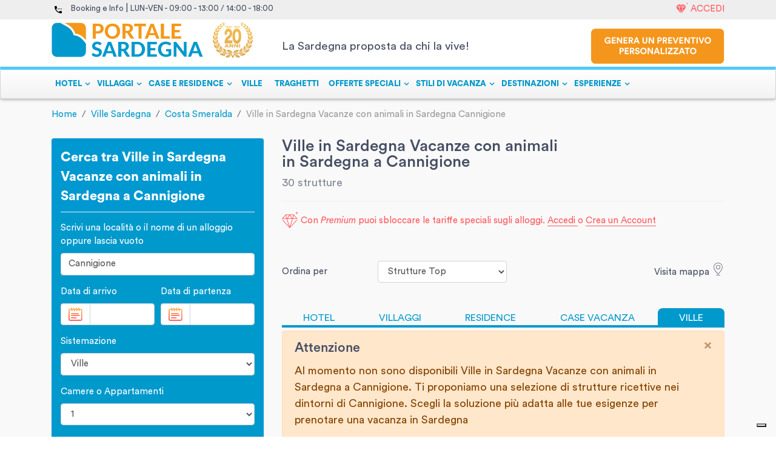

--- FILE ---
content_type: text/html; charset=utf-8
request_url: https://www.portalesardegna.com/ville_sardegna/cannigione/vacanze_con_animali_in_sardegna/?page=2
body_size: 123884
content:
<!doctype html>
<html lang="en" data-n-head-ssr>

    <head >
        <title>Ville in Sardegna Vacanze con animali in Sardegna Cannigione - Sardegna. I migliori Ville in Sardegna Vacanze con animali in Sardegna a Cannigione - Sardegna</title><meta data-n-head="ssr" charset="utf-8"><meta data-n-head="ssr" name="viewport" content="width=device-width, initial-scale=1"><meta data-n-head="ssr" name="referrer" content="origin-when-cross-origin"><meta data-n-head="ssr" data-hid="robots" name="robots" content="index, follow"><meta data-n-head="ssr" data-hid="language" name="language" content="it"><meta data-n-head="ssr" data-hid="description" name="description" content="Prenota on line i nostri Ville in Sardegna Vacanze con animali in Sardegna a Cannigione 2020 con il sito leader delle vacanze in Sardegna. Su Portale Sardegna le offerte piu&#x27; vantaggiose e senza commissioni."><meta data-n-head="ssr" data-hid="og:title" property="og:title" content="Ville in Sardegna Vacanze con animali in Sardegna Cannigione - Sardegna. I migliori Ville in Sardegna Vacanze con animali in Sardegna a Cannigione - Sardegna"><meta data-n-head="ssr" data-hid="og:description" property="og:description" content="Prenota on line i nostri Ville in Sardegna Vacanze con animali in Sardegna a Cannigione 2020 con il sito leader delle vacanze in Sardegna. Su Portale Sardegna le offerte piu&#x27; vantaggiose e senza commissioni."><meta data-n-head="ssr" data-hid="og:image" property="og:image" content=""><link data-n-head="ssr" rel="icon" type="image/x-icon" href="/favicon.ico"><link data-n-head="ssr" rel="canonical" href="https://www.portalesardegna.com/ville_sardegna/cannigione/vacanze_con_animali_in_sardegna/?page=2"><link data-n-head="ssr" rel="prev" href="https://www.portalesardegna.com/ville_sardegna/cannigione/vacanze_con_animali_in_sardegna/?page=1"><script data-n-head="ssr" src="https://js.hscta.net/cta/current.js" type="text/javascript"></script><script data-n-head="ssr" type="text/javascript">(function(w, d, s, l, i) {w[l] = w[l] || [];w[l].push({'gtm.start': new Date().getTime(),event: 'gtm.js'});var f = d.getElementsByTagName(s)[0],j = d.createElement(s),dl = l != 'dataLayer' ? '&l=' + l : '';j.async = true;j.src ='https://www.googletagmanager.com/gtm.js?id=' + i + dl;f.parentNode.insertBefore(j, f);})(window, document, 'script', 'dataLayer', 'GTM-W6898J');</script><script data-n-head="ssr" data-hid="nuxt-jsonld--4628f366" type="application/ld+json">{"@context":"http://schema.org","@graph":[{"@context":"https://schema.org/","@type":"CollectionPage","url":"https://www.portalesardegna.com/ville_sardegna/cannigione/vacanze_con_animali_in_sardegna/","@id":"https://www.portalesardegna.com/ville_sardegna/cannigione/vacanze_con_animali_in_sardegna/#collectionpage","about":[{"@type":"Thing","name":"Sardegna","sameAs":"https://en.wikipedia.org/wiki/Sardinia"},{"@type":"Thing","name":"Ville","sameAs":"https://en.wikipedia.org/wiki/VacationRental"},{"@type":"Thing","name":"Vacanza","sameAs":"https://en.wikipedia.org/wiki/Vacation"}],"significantLink":["https://www.portalesardegna.com/delphina-hotels-resorts/","https://www.portalesardegna.com/arbatax-park-resort/","https://www.portalesardegna.com/villaggi/Hotel_Club_Santa_Giusta/","https://www.portalesardegna.com/hotel/Hotel_Abi_d'Oru/"],"isPartOf":{"@type":"Website","name":"Portale Sardegna","@id":"https://www.portalesardegna.com/#website"},"mainEntity":{"@type":"ItemList","url":"https://www.portalesardegna.com/ville_sardegna/cannigione/vacanze_con_animali_in_sardegna/?page=2","numberOfItems":15,"itemListElement":[{"@type":"ListItem","position":1,"item":{"@type":"Hotel","name":"Club Esse Cala Bitta","geo":{"@type":"GeoCoordinates","latitude":"41.124373454888605","longitude":"9.47050187301636"},"photo":"https://static.charmingsardinia.com/hotels/1314/static/thumbnails/club-esse-cala-bitta01.jpg","image":"https://static.charmingsardinia.com/hotels/1314/static/thumbnails/club-esse-cala-bitta01.jpg","starRating":{"@type":"Rating","ratingValue":"3"},"url":"https://www.portalesardegna.com/villaggi/Hotel_Club_Cala_Bitta/","hasMap":"https://www.google.com/maps?ie=UTF8&hq&ll=41.124373454888605,9.47050187301636&z=11","priceRange":"€120","aggregateRating":{"@type":"AggregateRating","ratingValue":"8,3","reviewCount":"29"},"address":{"@type":"PostalAddress","addressCountry":"IT","addressLocality":"Baja Sardinia","addressRegion":"Sardegna","postalCode":"","streetAddress":"Via Cala Bitta, snc - Arzachena"},"telephone":"+39 0784 39303"}},{"@type":"ListItem","position":2,"item":{"@type":"Hotel","name":"Hotel Airone","geo":{"@type":"GeoCoordinates","latitude":"41.14086645748366","longitude":"9.477643835276126"},"photo":"https://static.charmingsardinia.com/hotels/1360/static/thumbnails/hotel-airone-sardinia01.jpg","image":"https://static.charmingsardinia.com/hotels/1360/static/thumbnails/hotel-airone-sardinia01.jpg","starRating":{"@type":"Rating","ratingValue":"4"},"url":"https://www.portalesardegna.com/hotel/Hotel_Airone/","hasMap":"https://www.google.com/maps?ie=UTF8&hq&ll=41.14086645748366,9.477643835276126&z=11","priceRange":"€124","aggregateRating":{"@type":"AggregateRating","ratingValue":"7,8","reviewCount":"4"},"address":{"@type":"PostalAddress","addressCountry":"IT","addressLocality":"Baja Sardinia","addressRegion":"Sardegna","postalCode":"","streetAddress":"Località Lu Celvu - Strada per Baja Sardinia"},"telephone":"+39 0784 39303"}},{"@type":"ListItem","position":3,"item":{"@type":"Hotel","name":"Hotel Marana","geo":{"@type":"GeoCoordinates","latitude":"41.0002126409285","longitude":"9.554174677098217"},"photo":"https://static.charmingsardinia.com/hotels/899/static/thumbnails/hotel-marana1.jpg","image":"https://static.charmingsardinia.com/hotels/899/static/thumbnails/hotel-marana1.jpg","starRating":{"@type":"Rating","ratingValue":"4"},"url":"https://www.portalesardegna.com/hotel/Hotel_Marana/","hasMap":"https://www.google.com/maps?ie=UTF8&hq&ll=41.0002126409285,9.554174677098217&z=11","priceRange":"€140","aggregateRating":null,"address":{"@type":"PostalAddress","addressCountry":"IT","addressLocality":"Golfo Aranci","addressRegion":"Sardegna","postalCode":"","streetAddress":"Località Marana, Golfo di Marinella"},"telephone":"+39 0784 39303"}},{"@type":"ListItem","position":4,"item":{"@type":"Hotel","name":"Felix Hotel Parco degli Ulivi","geo":{"@type":"GeoCoordinates","latitude":"41.09753720266833","longitude":"9.393085798980678"},"photo":"https://static.charmingsardinia.com/hotels/1169/static/thumbnails/hotel-parco-degli-ulivi-sardinia01.jpg","image":"https://static.charmingsardinia.com/hotels/1169/static/thumbnails/hotel-parco-degli-ulivi-sardinia01.jpg","starRating":{"@type":"Rating","ratingValue":"4"},"url":"https://www.portalesardegna.com/hotel/Hotel_Parco_degli_Ulivi/","hasMap":"https://www.google.com/maps?ie=UTF8&hq&ll=41.09753720266833,9.393085798980678&z=11","priceRange":"€150","aggregateRating":null,"address":{"@type":"PostalAddress","addressCountry":"IT","addressLocality":"Arzachena","addressRegion":"Sardegna","postalCode":"","streetAddress":"Località Rena"},"telephone":"+39 0784 39303"}},{"@type":"ListItem","position":5,"item":{"@type":"Hotel","name":"Punta Falcone Resort","geo":{"@type":"GeoCoordinates","latitude":"41.242473522719905","longitude":"9.213669658830213"},"photo":"https://static.charmingsardinia.com/hotels/1516/static/thumbnails/punta-falcone-sardinia01.jpg","image":"https://static.charmingsardinia.com/hotels/1516/static/thumbnails/punta-falcone-sardinia01.jpg","starRating":{"@type":"Rating","ratingValue":"4"},"url":"https://www.portalesardegna.com/appartamenti_e_residence_sardegna/Punta_Falcone_Resort/","hasMap":"https://www.google.com/maps?ie=UTF8&hq&ll=41.242473522719905,9.213669658830213&z=11","priceRange":"€108","aggregateRating":null,"address":{"@type":"PostalAddress","addressCountry":"IT","addressLocality":"Santa Teresa Gallura","addressRegion":"Sardegna","postalCode":"","streetAddress":"Via La Ficaccia, 37/39"},"telephone":"+39 0784 39303"}},{"@type":"ListItem","position":6,"item":{"@type":"Hotel","name":"Blu Hotel Morisco","geo":{"@type":"GeoCoordinates","latitude":"41.1078372586134","longitude":"9.43679117724605"},"photo":"https://static.charmingsardinia.com/hotels/1292/static/thumbnails/blu-hotel-morisco01.jpg","image":"https://static.charmingsardinia.com/hotels/1292/static/thumbnails/blu-hotel-morisco01.jpg","starRating":{"@type":"Rating","ratingValue":"4"},"url":"https://www.portalesardegna.com/villaggi/blu-resort-morisco-baja/","hasMap":"https://www.google.com/maps?ie=UTF8&hq&ll=41.1078372586134,9.43679117724605&z=11","priceRange":"€118","aggregateRating":{"@type":"AggregateRating","ratingValue":"7,3","reviewCount":"11"},"address":{"@type":"PostalAddress","addressCountry":"IT","addressLocality":"Cannigione","addressRegion":"Sardegna","postalCode":"","streetAddress":"Via Orecchioni, 6"},"telephone":"+39 0784 39303"}},{"@type":"ListItem","position":7,"item":{"@type":"Hotel","name":"Felix Hotel Olbia","geo":{"@type":"GeoCoordinates","latitude":"40.9419163","longitude":"9.4976177"},"photo":"https://static.charmingsardinia.com/hotels/10680/static/thumbnails/felix-olbia-sardinia01.jpg","image":"https://static.charmingsardinia.com/hotels/10680/static/thumbnails/felix-olbia-sardinia01.jpg","starRating":{"@type":"Rating","ratingValue":"4"},"url":"https://www.portalesardegna.com/hotel/hotel-olbia","hasMap":"https://www.google.com/maps?ie=UTF8&hq&ll=40.9419163,9.4976177&z=11","priceRange":"€112","aggregateRating":null,"address":{"@type":"PostalAddress","addressCountry":"IT","addressLocality":"Olbia","addressRegion":"Sardegna","postalCode":"","streetAddress":"Via Aldo Moro, 333"},"telephone":"+39 0784 39303"}},{"@type":"ListItem","position":8,"item":{"@type":"Hotel","name":"Aldiola Country Resort","geo":{"@type":"GeoCoordinates","latitude":"41.0139542","longitude":"9.286707999999976"},"photo":"https://static.charmingsardinia.com/hotels/122/static/thumbnails/aldiola1.jpg","image":"https://static.charmingsardinia.com/hotels/122/static/thumbnails/aldiola1.jpg","starRating":{"@type":"Rating","ratingValue":"4"},"url":"https://www.portalesardegna.com/hotel/aldiola-country-resort/","hasMap":"https://www.google.com/maps?ie=UTF8&hq&ll=41.0139542,9.286707999999976&z=11","priceRange":"€59","aggregateRating":null,"address":{"@type":"PostalAddress","addressCountry":"IT","addressLocality":"Sant'Antonio di Gallura","addressRegion":"Sardegna","postalCode":"","streetAddress":"s.p. 137 lago del Liscia Km. 4,7"},"telephone":"+39 0784 39303"}},{"@type":"ListItem","position":9,"item":{"@type":"Hotel","name":"Club Esse Posada ","geo":{"@type":"GeoCoordinates","latitude":"41.176336701325106","longitude":"9.388903517913832"},"photo":"https://static.charmingsardinia.com/hotels/1335/static/thumbnails/club-esse-posada01.jpg","image":"https://static.charmingsardinia.com/hotels/1335/static/thumbnails/club-esse-posada01.jpg","starRating":{"@type":"Rating","ratingValue":"4"},"url":"https://www.portalesardegna.com/villaggi/Posada_Beach_Resort/","hasMap":"https://www.google.com/maps?ie=UTF8&hq&ll=41.176336701325106,9.388903517913832&z=11","priceRange":"€132","aggregateRating":{"@type":"AggregateRating","ratingValue":"7,6","reviewCount":"32"},"address":{"@type":"PostalAddress","addressCountry":"IT","addressLocality":"Palau","addressRegion":"Sardegna","postalCode":"","streetAddress":"Località Puntanera"},"telephone":"+39 0784 39303"}},{"@type":"ListItem","position":10,"item":{"@type":"Hotel","name":"Club Esse Shardana","geo":{"@type":"GeoCoordinates","latitude":"41.231275233729384","longitude":"9.16651196104715"},"photo":"https://static.charmingsardinia.com/hotels/1338/static/thumbnails/club-esse-shardana01.jpg","image":"https://static.charmingsardinia.com/hotels/1338/static/thumbnails/club-esse-shardana01.jpg","starRating":{"@type":"Rating","ratingValue":"4"},"url":"https://www.portalesardegna.com/villaggi/Shardana_Hotel_Club/","hasMap":"https://www.google.com/maps?ie=UTF8&hq&ll=41.231275233729384,9.16651196104715&z=11","priceRange":"€116","aggregateRating":{"@type":"AggregateRating","ratingValue":"7,3","reviewCount":"15"},"address":{"@type":"PostalAddress","addressCountry":"IT","addressLocality":"Santa Teresa Gallura","addressRegion":"Sardegna","postalCode":"","streetAddress":"Località Baia Santa Reparata"},"telephone":"+39 0784 39303"}},{"@type":"ListItem","position":11,"item":{"@type":"Hotel","name":"Mercure Olbia","geo":{"@type":"GeoCoordinates","latitude":"40.9219441","longitude":"9.4921621"},"photo":"https://static.charmingsardinia.com/hotels/4421/static/thumbnails/mercure4-1.jpg","image":"https://static.charmingsardinia.com/hotels/4421/static/thumbnails/mercure4-1.jpg","starRating":{"@type":"Rating","ratingValue":"4"},"url":"https://www.portalesardegna.com/hotel/mercure-olbia/","hasMap":"https://www.google.com/maps?ie=UTF8&hq&ll=40.9219441,9.4921621&z=11","priceRange":"€90","aggregateRating":null,"address":{"@type":"PostalAddress","addressCountry":"IT","addressLocality":"Olbia","addressRegion":"Sardegna","postalCode":"","streetAddress":"Via Puglie, 25/27/29"},"telephone":"+39 0784 39303"}},{"@type":"ListItem","position":12,"item":{"@type":"Hotel","name":"Hotel Arathena","geo":{"@type":"GeoCoordinates","latitude":"41.04410301574251","longitude":"9.466015832402036"},"photo":"https://static.charmingsardinia.com/hotels/31/static/thumbnails/hotel-arathena1.jpg","image":"https://static.charmingsardinia.com/hotels/31/static/thumbnails/hotel-arathena1.jpg","starRating":{"@type":"Rating","ratingValue":"4"},"url":"https://www.portalesardegna.com/hotel/Hotel_Arathena/","hasMap":"https://www.google.com/maps?ie=UTF8&hq&ll=41.04410301574251,9.466015832402036&z=11","priceRange":"€144","aggregateRating":null,"address":{"@type":"PostalAddress","addressCountry":"IT","addressLocality":"San Pantaleo","addressRegion":"Sardegna","postalCode":"","streetAddress":"Via Pompei,47"},"telephone":"+39 0784 39303"}},{"@type":"ListItem","position":13,"item":{"@type":"Hotel","name":"Hotel Valdiola","geo":{"@type":"GeoCoordinates","latitude":"41.090941","longitude":"9.532742"},"photo":"https://static.charmingsardinia.com/hotels/1206/static/thumbnails/hotelvaldiola-sardinia1.jpg","image":"https://static.charmingsardinia.com/hotels/1206/static/thumbnails/hotelvaldiola-sardinia1.jpg","starRating":{"@type":"Rating","ratingValue":"3"},"url":"https://www.portalesardegna.com/hotel/Hotel_Valdiola/","hasMap":"https://www.google.com/maps?ie=UTF8&hq&ll=41.090941,9.532742&z=11","priceRange":"€85","aggregateRating":null,"address":{"@type":"PostalAddress","addressCountry":"IT","addressLocality":"Arzachena","addressRegion":"Sardegna","postalCode":"","streetAddress":"Farina - Loc. Cala di Volpe"},"telephone":"+39 0784 39303"}},{"@type":"ListItem","position":14,"item":{"@type":"Hotel","name":"Residence Hotel Porto San Paolo","geo":{"@type":"GeoCoordinates","latitude":"40.875743099774596","longitude":"9.62932878881611"},"photo":"https://static.charmingsardinia.com/hotels/1218/static/thumbnails/residenceportosanpaolo-sardinia1.jpg","image":"https://static.charmingsardinia.com/hotels/1218/static/thumbnails/residenceportosanpaolo-sardinia1.jpg","starRating":{"@type":"Rating","ratingValue":"4"},"url":"https://www.portalesardegna.com/hotel/Residence_Porto_San_Paolo/","hasMap":"https://www.google.com/maps?ie=UTF8&hq&ll=40.875743099774596,9.62932878881611&z=11","priceRange":"€32","aggregateRating":null,"address":{"@type":"PostalAddress","addressCountry":"IT","addressLocality":"Porto San Paolo","addressRegion":"Sardegna","postalCode":"","streetAddress":"Viale Pietro Nenni, 1"},"telephone":"+39 0784 39303"}},{"@type":"ListItem","position":15,"item":{"@type":"Hotel","name":"La Vecchia Fonte Hotel","geo":{"@type":"GeoCoordinates","latitude":"41.179999","longitude":"9.382994"},"photo":"https://static.charmingsardinia.com/hotels/5205/static/thumbnails/196959ahbw005.jpg","image":"https://static.charmingsardinia.com/hotels/5205/static/thumbnails/196959ahbw005.jpg","starRating":{"@type":"Rating","ratingValue":"4"},"url":"https://www.portalesardegna.com/hotel/la-vecchia-fonte-hotel/","hasMap":"https://www.google.com/maps?ie=UTF8&hq&ll=41.179999,9.382994&z=11","priceRange":"€","aggregateRating":null,"address":{"@type":"PostalAddress","addressCountry":"IT","addressLocality":"Palau","addressRegion":"Sardegna","postalCode":"","streetAddress":"Via Fonte Vecchia 48, 48"},"telephone":"+39 0784 39303"}}]}}]}</script><script data-n-head="ssr" type="application/ld+json">{"@context":"http://schema.org","@type":"BreadcrumbList","itemListElement":[{"@type":"ListItem","position":1,"item":{"@id":"/","name":"Home"}},{"@type":"ListItem","position":2,"item":{"@id":"/ville_sardegna/","name":"Ville Sardegna"}},{"@type":"ListItem","position":3,"item":{"@id":"/ville_sardegna/alta_gallura_-_costa_smeralda/","name":"Costa Smeralda"}},{"@type":"ListItem","position":4,"item":{"@id":"https://www.portalesardegna.com/ville_sardegna/cannigione/vacanze_con_animali_in_sardegna/","name":"Ville in Sardegna Vacanze con animali in Sardegna Cannigione "}}]}</script><link rel="preload" href="/_nuxt/8353d9f.js" as="script"><link rel="preload" href="/_nuxt/64f3feb.js" as="script"><link rel="preload" href="/_nuxt/1ab7041.js" as="script"><link rel="preload" href="/_nuxt/a431d38.js" as="script"><style data-vue-ssr-id="4482d43a:0 536a50fa:0 5356b449:0 3f911936:0 1bdb27cd:0 13ebd936:0 3b52d541:0 da642800:0 bf50334e:0 29e58cbe:0 0901a94d:0 d5fd5208:0">@charset "UTF-8";
a:hover {
  text-decoration: none; }

hr {
  display: block;
  height: 1px;
  border: 0;
  border-top: 1px solid #464e63;
  padding: 0; }

/* Reset & Basics */
/**
 * html5doctor.com Reset Stylesheet v1.6.1 (http://html5doctor.com/html-5-reset-stylesheet/)
 * Richard Clark (http://richclarkdesign.com)
 * http://cssreset.com
 */
.percOffer,
abbr,
address,
article,
aside,
audio,
b,
blockquote,
body,
canvas,
caption,
cite,
code,
dd,
del,
details,
dfn,
div,
dl,
dt,
em,
fieldset,
figcaption,
figure,
footer,
form,
h1,
h2,
h3,
h4,
h5,
h6,
header,
hgroup,
html,
i,
iframe,
img,
ins,
kbd,
label,
legend,
li,
mark,
menu,
nav,
object,
ol,
p,
pre,
q,
samp,
section,
small,
span,
strong,
sub,
summary,
sup,
table,
tbody,
td,
tfoot,
th,
thead,
time,
tr,
ul,
var,
video {
  margin: 0;
  padding: 0;
  border: 0;
  outline: 0;
  font-size: 100%;
  vertical-align: baseline;
  background: transparent; }

body {
  line-height: 1; }

li {
  line-height: 1.5em; }

article,
aside,
details,
figcaption,
figure,
footer,
header,
hgroup,
menu,
nav,
section {
  display: block; }

nav ul {
  list-style: none; }

ol,
ul {
  list-style: none; }

blockquote {
  background-image: url("https://c.portalesardegna.com/_img/icons/blockqoute.png");
  background-repeat: no-repeat;
  background-position: 16px 20px;
  padding: 15px 15px 15px 51px; }

blockquote,
q {
  quotes: none; }

blockquote:after,
blockquote:before,
q:after,
q:before {
  content: "";
  content: none; }

a {
  margin: 0;
  padding: 0;
  font-size: 100%;
  vertical-align: baseline;
  background: transparent; }

/* change colours to suit your needs */
ins {
  background-color: #ff9;
  color: #000;
  text-decoration: none; }

/* change colours to suit your needs */
mark {
  background-color: #ff9;
  color: #000;
  font-style: italic;
  font-weight: bold; }

del {
  text-decoration: line-through; }

abbr[title],
dfn[title] {
  border-bottom: 1px dotted;
  cursor: help; }

table {
  border-collapse: collapse;
  border-spacing: 0; }

/* change border colour to suit your needs */
hr {
  display: block;
  height: 1px;
  border: 0;
  border-top: 1px solid #747474;
  /*margin:1em 0;*/
  padding: 0; }

input,
select {
  vertical-align: middle; }

.top0 {
  margin-top: 0 !important;
  padding-top: 0 !important; }

.bottom0 {
  margin-bottom: 0 !important;
  padding-bottom: 0 !important; }

.left0 {
  margin-left: 0 !important;
  padding-left: 0 !important; }

.right0 {
  margin-right: 0 !important;
  padding-right: 0 !important; }

.top5 {
  margin-top: 5px !important;
  padding-top: 0 !important; }

.bottom5 {
  margin-bottom: 5px !important;
  padding-bottom: 0 !important; }

.left5 {
  margin-left: 5px !important;
  padding-left: 0 !important; }

.right5 {
  margin-right: 5px !important;
  padding-right: 0 !important; }

.top10 {
  margin-top: 10px !important;
  padding-top: 0 !important; }

.bottom10 {
  margin-bottom: 10px !important;
  padding-bottom: 0 !important; }

.left10 {
  margin-left: 10px !important;
  padding-left: 0 !important; }

.right10 {
  margin-right: 10px !important;
  padding-right: 0 !important; }

.top15 {
  margin-top: 15px !important;
  padding-top: 0 !important; }

.bottom15 {
  margin-bottom: 15px !important;
  padding-bottom: 0 !important; }

.left15 {
  margin-left: 15px !important;
  padding-left: 0 !important; }

.right15 {
  margin-right: 15px !important;
  padding-right: 0 !important; }

.top20 {
  margin-top: 20px !important;
  padding-top: 0 !important; }

.bottom20 {
  margin-bottom: 20px !important;
  padding-bottom: 0 !important; }

.left20 {
  margin-left: 20px !important;
  padding-left: 0 !important; }

.right20 {
  margin-right: 20px !important;
  padding-right: 0 !important; }

.top25 {
  margin-top: 25px !important;
  padding-top: 0 !important; }

.bottom25 {
  margin-bottom: 25px !important;
  padding-bottom: 0 !important; }

.left25 {
  margin-left: 25px !important;
  padding-left: 0 !important; }

.right25 {
  margin-right: 25px !important;
  padding-right: 0 !important; }

.top30 {
  margin-top: 30px !important;
  padding-top: 0 !important; }

.bottom30 {
  margin-bottom: 30px !important;
  padding-bottom: 0 !important; }

.left30 {
  margin-left: 30px !important;
  padding-left: 0 !important; }

.right30 {
  margin-right: 30px !important;
  padding-right: 0 !important; }

.top35 {
  margin-top: 35px !important;
  padding-top: 0 !important; }

.bottom35 {
  margin-bottom: 35px !important;
  padding-bottom: 0 !important; }

.left35 {
  margin-left: 35px !important;
  padding-left: 0 !important; }

.right35 {
  margin-right: 35px !important;
  padding-right: 0 !important; }

.top40 {
  margin-top: 40px !important;
  padding-top: 0 !important; }

.bottom40 {
  margin-bottom: 40px !important;
  padding-bottom: 0 !important; }

.left40 {
  margin-left: 40px !important;
  padding-left: 0 !important; }

.right40 {
  margin-right: 40px !important;
  padding-right: 0 !important; }

.top45 {
  margin-top: 45px !important;
  padding-top: 0 !important; }

.bottom45 {
  margin-bottom: 45px !important;
  padding-bottom: 0 !important; }

.left45 {
  margin-left: 45px !important;
  padding-left: 0 !important; }

.right45 {
  margin-right: 45px !important;
  padding-right: 0 !important; }

.top50 {
  margin-top: 50px !important;
  padding-top: 0 !important; }

.bottom50 {
  margin-bottom: 50px !important;
  padding-bottom: 0 !important; }

.left50 {
  margin-left: 50px !important;
  padding-left: 0 !important; }

.right50 {
  margin-right: 50px !important;
  padding-right: 0 !important; }

.top55 {
  margin-top: 55px !important;
  padding-top: 0 !important; }

.bottom55 {
  margin-bottom: 55px !important;
  padding-bottom: 0 !important; }

.left55 {
  margin-left: 55px !important;
  padding-left: 0 !important; }

.right55 {
  margin-right: 55px !important;
  padding-right: 0 !important; }

.top60 {
  margin-top: 60px !important;
  padding-top: 0 !important; }

.bottom60 {
  margin-bottom: 60px !important;
  padding-bottom: 0 !important; }

.left60 {
  margin-left: 60px !important;
  padding-left: 0 !important; }

.right60 {
  margin-right: 60px !important;
  padding-right: 0 !important; }

.top65 {
  margin-top: 65px !important;
  padding-top: 0 !important; }

.bottom65 {
  margin-bottom: 65px !important;
  padding-bottom: 0 !important; }

.left65 {
  margin-left: 65px !important;
  padding-left: 0 !important; }

.right65 {
  margin-right: 65px !important;
  padding-right: 0 !important; }

.top70 {
  margin-top: 70px !important;
  padding-top: 0 !important; }

.bottom70 {
  margin-bottom: 70px !important;
  padding-bottom: 0 !important; }

.left70 {
  margin-left: 70px !important;
  padding-left: 0 !important; }

.right70 {
  margin-right: 70px !important;
  padding-right: 0 !important; }

.top75 {
  margin-top: 75px !important;
  padding-top: 0 !important; }

.bottom75 {
  margin-bottom: 75px !important;
  padding-bottom: 0 !important; }

.left75 {
  margin-left: 75px !important;
  padding-left: 0 !important; }

.right75 {
  margin-right: 75px !important;
  padding-right: 0 !important; }

.top80 {
  margin-top: 80px !important;
  padding-top: 0 !important; }

.bottom80 {
  margin-bottom: 80px !important;
  padding-bottom: 0 !important; }

.left80 {
  margin-left: 80px !important;
  padding-left: 0 !important; }

.right80 {
  margin-right: 80px !important;
  padding-right: 0 !important; }

.top85 {
  margin-top: 85px !important;
  padding-top: 0 !important; }

.bottom85 {
  margin-bottom: 85px !important;
  padding-bottom: 0 !important; }

.left85 {
  margin-left: 85px !important;
  padding-left: 0 !important; }

.right85 {
  margin-right: 85px !important;
  padding-right: 0 !important; }

.top90 {
  margin-top: 90px !important;
  padding-top: 0 !important; }

.bottom90 {
  margin-bottom: 90px !important;
  padding-bottom: 0 !important; }

.left90 {
  margin-left: 90px !important;
  padding-left: 0 !important; }

.right90 {
  margin-right: 90px !important;
  padding-right: 0 !important; }

.top95 {
  margin-top: 95px !important;
  padding-top: 0 !important; }

.bottom95 {
  margin-bottom: 95px !important;
  padding-bottom: 0 !important; }

.left95 {
  margin-left: 95px !important;
  padding-left: 0 !important; }

.right95 {
  margin-right: 95px !important;
  padding-right: 0 !important; }

.top100 {
  margin-top: 100px !important;
  padding-top: 0 !important; }

.bottom100 {
  margin-bottom: 100px !important;
  padding-bottom: 0 !important; }

.left100 {
  margin-left: 100px !important;
  padding-left: 0 !important; }

.right100 {
  margin-right: 100px !important;
  padding-right: 0 !important; }

.top105 {
  margin-top: 105px !important;
  padding-top: 0 !important; }

.bottom105 {
  margin-bottom: 105px !important;
  padding-bottom: 0 !important; }

.left105 {
  margin-left: 105px !important;
  padding-left: 0 !important; }

.right105 {
  margin-right: 105px !important;
  padding-right: 0 !important; }

.top110 {
  margin-top: 110px !important;
  padding-top: 0 !important; }

.bottom110 {
  margin-bottom: 110px !important;
  padding-bottom: 0 !important; }

.left110 {
  margin-left: 110px !important;
  padding-left: 0 !important; }

.right110 {
  margin-right: 110px !important;
  padding-right: 0 !important; }

.top115 {
  margin-top: 115px !important;
  padding-top: 0 !important; }

.bottom115 {
  margin-bottom: 115px !important;
  padding-bottom: 0 !important; }

.left115 {
  margin-left: 115px !important;
  padding-left: 0 !important; }

.right115 {
  margin-right: 115px !important;
  padding-right: 0 !important; }

.top120 {
  margin-top: 120px !important;
  padding-top: 0 !important; }

.bottom120 {
  margin-bottom: 120px !important;
  padding-bottom: 0 !important; }

.left120 {
  margin-left: 120px !important;
  padding-left: 0 !important; }

.right120 {
  margin-right: 120px !important;
  padding-right: 0 !important; }

.top125 {
  margin-top: 125px !important;
  padding-top: 0 !important; }

.bottom125 {
  margin-bottom: 125px !important;
  padding-bottom: 0 !important; }

.left125 {
  margin-left: 125px !important;
  padding-left: 0 !important; }

.right125 {
  margin-right: 125px !important;
  padding-right: 0 !important; }

.top130 {
  margin-top: 130px !important;
  padding-top: 0 !important; }

.bottom130 {
  margin-bottom: 130px !important;
  padding-bottom: 0 !important; }

.left130 {
  margin-left: 130px !important;
  padding-left: 0 !important; }

.right130 {
  margin-right: 130px !important;
  padding-right: 0 !important; }

.top135 {
  margin-top: 135px !important;
  padding-top: 0 !important; }

.bottom135 {
  margin-bottom: 135px !important;
  padding-bottom: 0 !important; }

.left135 {
  margin-left: 135px !important;
  padding-left: 0 !important; }

.right135 {
  margin-right: 135px !important;
  padding-right: 0 !important; }

.top140 {
  margin-top: 140px !important;
  padding-top: 0 !important; }

.bottom140 {
  margin-bottom: 140px !important;
  padding-bottom: 0 !important; }

.left140 {
  margin-left: 140px !important;
  padding-left: 0 !important; }

.right140 {
  margin-right: 140px !important;
  padding-right: 0 !important; }

.top145 {
  margin-top: 145px !important;
  padding-top: 0 !important; }

.bottom145 {
  margin-bottom: 145px !important;
  padding-bottom: 0 !important; }

.left145 {
  margin-left: 145px !important;
  padding-left: 0 !important; }

.right145 {
  margin-right: 145px !important;
  padding-right: 0 !important; }

.top150 {
  margin-top: 150px !important;
  padding-top: 0 !important; }

.bottom150 {
  margin-bottom: 150px !important;
  padding-bottom: 0 !important; }

.left150 {
  margin-left: 150px !important;
  padding-left: 0 !important; }

.right150 {
  margin-right: 150px !important;
  padding-right: 0 !important; }

.top155 {
  margin-top: 155px !important;
  padding-top: 0 !important; }

.bottom155 {
  margin-bottom: 155px !important;
  padding-bottom: 0 !important; }

.left155 {
  margin-left: 155px !important;
  padding-left: 0 !important; }

.right155 {
  margin-right: 155px !important;
  padding-right: 0 !important; }

.top160 {
  margin-top: 160px !important;
  padding-top: 0 !important; }

.bottom160 {
  margin-bottom: 160px !important;
  padding-bottom: 0 !important; }

.left160 {
  margin-left: 160px !important;
  padding-left: 0 !important; }

.right160 {
  margin-right: 160px !important;
  padding-right: 0 !important; }

.top165 {
  margin-top: 165px !important;
  padding-top: 0 !important; }

.bottom165 {
  margin-bottom: 165px !important;
  padding-bottom: 0 !important; }

.left165 {
  margin-left: 165px !important;
  padding-left: 0 !important; }

.right165 {
  margin-right: 165px !important;
  padding-right: 0 !important; }

.top170 {
  margin-top: 170px !important;
  padding-top: 0 !important; }

.bottom170 {
  margin-bottom: 170px !important;
  padding-bottom: 0 !important; }

.left170 {
  margin-left: 170px !important;
  padding-left: 0 !important; }

.right170 {
  margin-right: 170px !important;
  padding-right: 0 !important; }

.top175 {
  margin-top: 175px !important;
  padding-top: 0 !important; }

.bottom175 {
  margin-bottom: 175px !important;
  padding-bottom: 0 !important; }

.left175 {
  margin-left: 175px !important;
  padding-left: 0 !important; }

.right175 {
  margin-right: 175px !important;
  padding-right: 0 !important; }

.top180 {
  margin-top: 180px !important;
  padding-top: 0 !important; }

.bottom180 {
  margin-bottom: 180px !important;
  padding-bottom: 0 !important; }

.left180 {
  margin-left: 180px !important;
  padding-left: 0 !important; }

.right180 {
  margin-right: 180px !important;
  padding-right: 0 !important; }

.top185 {
  margin-top: 185px !important;
  padding-top: 0 !important; }

.bottom185 {
  margin-bottom: 185px !important;
  padding-bottom: 0 !important; }

.left185 {
  margin-left: 185px !important;
  padding-left: 0 !important; }

.right185 {
  margin-right: 185px !important;
  padding-right: 0 !important; }

.top190 {
  margin-top: 190px !important;
  padding-top: 0 !important; }

.bottom190 {
  margin-bottom: 190px !important;
  padding-bottom: 0 !important; }

.left190 {
  margin-left: 190px !important;
  padding-left: 0 !important; }

.right190 {
  margin-right: 190px !important;
  padding-right: 0 !important; }

.top195 {
  margin-top: 195px !important;
  padding-top: 0 !important; }

.bottom195 {
  margin-bottom: 195px !important;
  padding-bottom: 0 !important; }

.left195 {
  margin-left: 195px !important;
  padding-left: 0 !important; }

.right195 {
  margin-right: 195px !important;
  padding-right: 0 !important; }

.top200 {
  margin-top: 200px !important;
  padding-top: 0 !important; }

.bottom200 {
  margin-bottom: 200px !important;
  padding-bottom: 0 !important; }

.left200 {
  margin-left: 200px !important;
  padding-left: 0 !important; }

.right200 {
  margin-right: 200px !important;
  padding-right: 0 !important; }

.top205 {
  margin-top: 205px !important;
  padding-top: 0 !important; }

.bottom205 {
  margin-bottom: 205px !important;
  padding-bottom: 0 !important; }

.left205 {
  margin-left: 205px !important;
  padding-left: 0 !important; }

.right205 {
  margin-right: 205px !important;
  padding-right: 0 !important; }

.top210 {
  margin-top: 210px !important;
  padding-top: 0 !important; }

.bottom210 {
  margin-bottom: 210px !important;
  padding-bottom: 0 !important; }

.left210 {
  margin-left: 210px !important;
  padding-left: 0 !important; }

.right210 {
  margin-right: 210px !important;
  padding-right: 0 !important; }

.top215 {
  margin-top: 215px !important;
  padding-top: 0 !important; }

.bottom215 {
  margin-bottom: 215px !important;
  padding-bottom: 0 !important; }

.left215 {
  margin-left: 215px !important;
  padding-left: 0 !important; }

.right215 {
  margin-right: 215px !important;
  padding-right: 0 !important; }

.top220 {
  margin-top: 220px !important;
  padding-top: 0 !important; }

.bottom220 {
  margin-bottom: 220px !important;
  padding-bottom: 0 !important; }

.left220 {
  margin-left: 220px !important;
  padding-left: 0 !important; }

.right220 {
  margin-right: 220px !important;
  padding-right: 0 !important; }

.top225 {
  margin-top: 225px !important;
  padding-top: 0 !important; }

.bottom225 {
  margin-bottom: 225px !important;
  padding-bottom: 0 !important; }

.left225 {
  margin-left: 225px !important;
  padding-left: 0 !important; }

.right225 {
  margin-right: 225px !important;
  padding-right: 0 !important; }

.top230 {
  margin-top: 230px !important;
  padding-top: 0 !important; }

.bottom230 {
  margin-bottom: 230px !important;
  padding-bottom: 0 !important; }

.left230 {
  margin-left: 230px !important;
  padding-left: 0 !important; }

.right230 {
  margin-right: 230px !important;
  padding-right: 0 !important; }

.top235 {
  margin-top: 235px !important;
  padding-top: 0 !important; }

.bottom235 {
  margin-bottom: 235px !important;
  padding-bottom: 0 !important; }

.left235 {
  margin-left: 235px !important;
  padding-left: 0 !important; }

.right235 {
  margin-right: 235px !important;
  padding-right: 0 !important; }

.top240 {
  margin-top: 240px !important;
  padding-top: 0 !important; }

.bottom240 {
  margin-bottom: 240px !important;
  padding-bottom: 0 !important; }

.left240 {
  margin-left: 240px !important;
  padding-left: 0 !important; }

.right240 {
  margin-right: 240px !important;
  padding-right: 0 !important; }

.top245 {
  margin-top: 245px !important;
  padding-top: 0 !important; }

.bottom245 {
  margin-bottom: 245px !important;
  padding-bottom: 0 !important; }

.left245 {
  margin-left: 245px !important;
  padding-left: 0 !important; }

.right245 {
  margin-right: 245px !important;
  padding-right: 0 !important; }

.top250 {
  margin-top: 250px !important;
  padding-top: 0 !important; }

.bottom250 {
  margin-bottom: 250px !important;
  padding-bottom: 0 !important; }

.left250 {
  margin-left: 250px !important;
  padding-left: 0 !important; }

.right250 {
  margin-right: 250px !important;
  padding-right: 0 !important; }

.top255 {
  margin-top: 255px !important;
  padding-top: 0 !important; }

.bottom255 {
  margin-bottom: 255px !important;
  padding-bottom: 0 !important; }

.left255 {
  margin-left: 255px !important;
  padding-left: 0 !important; }

.right255 {
  margin-right: 255px !important;
  padding-right: 0 !important; }

.top260 {
  margin-top: 260px !important;
  padding-top: 0 !important; }

.bottom260 {
  margin-bottom: 260px !important;
  padding-bottom: 0 !important; }

.left260 {
  margin-left: 260px !important;
  padding-left: 0 !important; }

.right260 {
  margin-right: 260px !important;
  padding-right: 0 !important; }

.top265 {
  margin-top: 265px !important;
  padding-top: 0 !important; }

.bottom265 {
  margin-bottom: 265px !important;
  padding-bottom: 0 !important; }

.left265 {
  margin-left: 265px !important;
  padding-left: 0 !important; }

.right265 {
  margin-right: 265px !important;
  padding-right: 0 !important; }

.top270 {
  margin-top: 270px !important;
  padding-top: 0 !important; }

.bottom270 {
  margin-bottom: 270px !important;
  padding-bottom: 0 !important; }

.left270 {
  margin-left: 270px !important;
  padding-left: 0 !important; }

.right270 {
  margin-right: 270px !important;
  padding-right: 0 !important; }

.top275 {
  margin-top: 275px !important;
  padding-top: 0 !important; }

.bottom275 {
  margin-bottom: 275px !important;
  padding-bottom: 0 !important; }

.left275 {
  margin-left: 275px !important;
  padding-left: 0 !important; }

.right275 {
  margin-right: 275px !important;
  padding-right: 0 !important; }

.top280 {
  margin-top: 280px !important;
  padding-top: 0 !important; }

.bottom280 {
  margin-bottom: 280px !important;
  padding-bottom: 0 !important; }

.left280 {
  margin-left: 280px !important;
  padding-left: 0 !important; }

.right280 {
  margin-right: 280px !important;
  padding-right: 0 !important; }

.top285 {
  margin-top: 285px !important;
  padding-top: 0 !important; }

.bottom285 {
  margin-bottom: 285px !important;
  padding-bottom: 0 !important; }

.left285 {
  margin-left: 285px !important;
  padding-left: 0 !important; }

.right285 {
  margin-right: 285px !important;
  padding-right: 0 !important; }

.top290 {
  margin-top: 290px !important;
  padding-top: 0 !important; }

.bottom290 {
  margin-bottom: 290px !important;
  padding-bottom: 0 !important; }

.left290 {
  margin-left: 290px !important;
  padding-left: 0 !important; }

.right290 {
  margin-right: 290px !important;
  padding-right: 0 !important; }

.top295 {
  margin-top: 295px !important;
  padding-top: 0 !important; }

.bottom295 {
  margin-bottom: 295px !important;
  padding-bottom: 0 !important; }

.left295 {
  margin-left: 295px !important;
  padding-left: 0 !important; }

.right295 {
  margin-right: 295px !important;
  padding-right: 0 !important; }

.top300 {
  margin-top: 300px !important;
  padding-top: 0 !important; }

.bottom300 {
  margin-bottom: 300px !important;
  padding-bottom: 0 !important; }

.left300 {
  margin-left: 300px !important;
  padding-left: 0 !important; }

.right300 {
  margin-right: 300px !important;
  padding-right: 0 !important; }

.top305 {
  margin-top: 305px !important;
  padding-top: 0 !important; }

.bottom305 {
  margin-bottom: 305px !important;
  padding-bottom: 0 !important; }

.left305 {
  margin-left: 305px !important;
  padding-left: 0 !important; }

.right305 {
  margin-right: 305px !important;
  padding-right: 0 !important; }

.top310 {
  margin-top: 310px !important;
  padding-top: 0 !important; }

.bottom310 {
  margin-bottom: 310px !important;
  padding-bottom: 0 !important; }

.left310 {
  margin-left: 310px !important;
  padding-left: 0 !important; }

.right310 {
  margin-right: 310px !important;
  padding-right: 0 !important; }

.top315 {
  margin-top: 315px !important;
  padding-top: 0 !important; }

.bottom315 {
  margin-bottom: 315px !important;
  padding-bottom: 0 !important; }

.left315 {
  margin-left: 315px !important;
  padding-left: 0 !important; }

.right315 {
  margin-right: 315px !important;
  padding-right: 0 !important; }

.top320 {
  margin-top: 320px !important;
  padding-top: 0 !important; }

.bottom320 {
  margin-bottom: 320px !important;
  padding-bottom: 0 !important; }

.left320 {
  margin-left: 320px !important;
  padding-left: 0 !important; }

.right320 {
  margin-right: 320px !important;
  padding-right: 0 !important; }

.top325 {
  margin-top: 325px !important;
  padding-top: 0 !important; }

.bottom325 {
  margin-bottom: 325px !important;
  padding-bottom: 0 !important; }

.left325 {
  margin-left: 325px !important;
  padding-left: 0 !important; }

.right325 {
  margin-right: 325px !important;
  padding-right: 0 !important; }

.top330 {
  margin-top: 330px !important;
  padding-top: 0 !important; }

.bottom330 {
  margin-bottom: 330px !important;
  padding-bottom: 0 !important; }

.left330 {
  margin-left: 330px !important;
  padding-left: 0 !important; }

.right330 {
  margin-right: 330px !important;
  padding-right: 0 !important; }

.top335 {
  margin-top: 335px !important;
  padding-top: 0 !important; }

.bottom335 {
  margin-bottom: 335px !important;
  padding-bottom: 0 !important; }

.left335 {
  margin-left: 335px !important;
  padding-left: 0 !important; }

.right335 {
  margin-right: 335px !important;
  padding-right: 0 !important; }

.top340 {
  margin-top: 340px !important;
  padding-top: 0 !important; }

.bottom340 {
  margin-bottom: 340px !important;
  padding-bottom: 0 !important; }

.left340 {
  margin-left: 340px !important;
  padding-left: 0 !important; }

.right340 {
  margin-right: 340px !important;
  padding-right: 0 !important; }

.top345 {
  margin-top: 345px !important;
  padding-top: 0 !important; }

.bottom345 {
  margin-bottom: 345px !important;
  padding-bottom: 0 !important; }

.left345 {
  margin-left: 345px !important;
  padding-left: 0 !important; }

.right345 {
  margin-right: 345px !important;
  padding-right: 0 !important; }

.top350 {
  margin-top: 350px !important;
  padding-top: 0 !important; }

.bottom350 {
  margin-bottom: 350px !important;
  padding-bottom: 0 !important; }

.left350 {
  margin-left: 350px !important;
  padding-left: 0 !important; }

.right350 {
  margin-right: 350px !important;
  padding-right: 0 !important; }

.top355 {
  margin-top: 355px !important;
  padding-top: 0 !important; }

.bottom355 {
  margin-bottom: 355px !important;
  padding-bottom: 0 !important; }

.left355 {
  margin-left: 355px !important;
  padding-left: 0 !important; }

.right355 {
  margin-right: 355px !important;
  padding-right: 0 !important; }

.top360 {
  margin-top: 360px !important;
  padding-top: 0 !important; }

.bottom360 {
  margin-bottom: 360px !important;
  padding-bottom: 0 !important; }

.left360 {
  margin-left: 360px !important;
  padding-left: 0 !important; }

.right360 {
  margin-right: 360px !important;
  padding-right: 0 !important; }

.top365 {
  margin-top: 365px !important;
  padding-top: 0 !important; }

.bottom365 {
  margin-bottom: 365px !important;
  padding-bottom: 0 !important; }

.left365 {
  margin-left: 365px !important;
  padding-left: 0 !important; }

.right365 {
  margin-right: 365px !important;
  padding-right: 0 !important; }

.top370 {
  margin-top: 370px !important;
  padding-top: 0 !important; }

.bottom370 {
  margin-bottom: 370px !important;
  padding-bottom: 0 !important; }

.left370 {
  margin-left: 370px !important;
  padding-left: 0 !important; }

.right370 {
  margin-right: 370px !important;
  padding-right: 0 !important; }

.top375 {
  margin-top: 375px !important;
  padding-top: 0 !important; }

.bottom375 {
  margin-bottom: 375px !important;
  padding-bottom: 0 !important; }

.left375 {
  margin-left: 375px !important;
  padding-left: 0 !important; }

.right375 {
  margin-right: 375px !important;
  padding-right: 0 !important; }

.top380 {
  margin-top: 380px !important;
  padding-top: 0 !important; }

.bottom380 {
  margin-bottom: 380px !important;
  padding-bottom: 0 !important; }

.left380 {
  margin-left: 380px !important;
  padding-left: 0 !important; }

.right380 {
  margin-right: 380px !important;
  padding-right: 0 !important; }

.top385 {
  margin-top: 385px !important;
  padding-top: 0 !important; }

.bottom385 {
  margin-bottom: 385px !important;
  padding-bottom: 0 !important; }

.left385 {
  margin-left: 385px !important;
  padding-left: 0 !important; }

.right385 {
  margin-right: 385px !important;
  padding-right: 0 !important; }

.top390 {
  margin-top: 390px !important;
  padding-top: 0 !important; }

.bottom390 {
  margin-bottom: 390px !important;
  padding-bottom: 0 !important; }

.left390 {
  margin-left: 390px !important;
  padding-left: 0 !important; }

.right390 {
  margin-right: 390px !important;
  padding-right: 0 !important; }

.top395 {
  margin-top: 395px !important;
  padding-top: 0 !important; }

.bottom395 {
  margin-bottom: 395px !important;
  padding-bottom: 0 !important; }

.left395 {
  margin-left: 395px !important;
  padding-left: 0 !important; }

.right395 {
  margin-right: 395px !important;
  padding-right: 0 !important; }

.top400 {
  margin-top: 400px !important;
  padding-top: 0 !important; }

.bottom400 {
  margin-bottom: 400px !important;
  padding-bottom: 0 !important; }

.left400 {
  margin-left: 400px !important;
  padding-left: 0 !important; }

.right400 {
  margin-right: 400px !important;
  padding-right: 0 !important; }

.top405 {
  margin-top: 405px !important;
  padding-top: 0 !important; }

.bottom405 {
  margin-bottom: 405px !important;
  padding-bottom: 0 !important; }

.left405 {
  margin-left: 405px !important;
  padding-left: 0 !important; }

.right405 {
  margin-right: 405px !important;
  padding-right: 0 !important; }

.top410 {
  margin-top: 410px !important;
  padding-top: 0 !important; }

.bottom410 {
  margin-bottom: 410px !important;
  padding-bottom: 0 !important; }

.left410 {
  margin-left: 410px !important;
  padding-left: 0 !important; }

.right410 {
  margin-right: 410px !important;
  padding-right: 0 !important; }

.top415 {
  margin-top: 415px !important;
  padding-top: 0 !important; }

.bottom415 {
  margin-bottom: 415px !important;
  padding-bottom: 0 !important; }

.left415 {
  margin-left: 415px !important;
  padding-left: 0 !important; }

.right415 {
  margin-right: 415px !important;
  padding-right: 0 !important; }

.top420 {
  margin-top: 420px !important;
  padding-top: 0 !important; }

.bottom420 {
  margin-bottom: 420px !important;
  padding-bottom: 0 !important; }

.left420 {
  margin-left: 420px !important;
  padding-left: 0 !important; }

.right420 {
  margin-right: 420px !important;
  padding-right: 0 !important; }

.top425 {
  margin-top: 425px !important;
  padding-top: 0 !important; }

.bottom425 {
  margin-bottom: 425px !important;
  padding-bottom: 0 !important; }

.left425 {
  margin-left: 425px !important;
  padding-left: 0 !important; }

.right425 {
  margin-right: 425px !important;
  padding-right: 0 !important; }

.top430 {
  margin-top: 430px !important;
  padding-top: 0 !important; }

.bottom430 {
  margin-bottom: 430px !important;
  padding-bottom: 0 !important; }

.left430 {
  margin-left: 430px !important;
  padding-left: 0 !important; }

.right430 {
  margin-right: 430px !important;
  padding-right: 0 !important; }

.top435 {
  margin-top: 435px !important;
  padding-top: 0 !important; }

.bottom435 {
  margin-bottom: 435px !important;
  padding-bottom: 0 !important; }

.left435 {
  margin-left: 435px !important;
  padding-left: 0 !important; }

.right435 {
  margin-right: 435px !important;
  padding-right: 0 !important; }

.top440 {
  margin-top: 440px !important;
  padding-top: 0 !important; }

.bottom440 {
  margin-bottom: 440px !important;
  padding-bottom: 0 !important; }

.left440 {
  margin-left: 440px !important;
  padding-left: 0 !important; }

.right440 {
  margin-right: 440px !important;
  padding-right: 0 !important; }

.top445 {
  margin-top: 445px !important;
  padding-top: 0 !important; }

.bottom445 {
  margin-bottom: 445px !important;
  padding-bottom: 0 !important; }

.left445 {
  margin-left: 445px !important;
  padding-left: 0 !important; }

.right445 {
  margin-right: 445px !important;
  padding-right: 0 !important; }

.top450 {
  margin-top: 450px !important;
  padding-top: 0 !important; }

.bottom450 {
  margin-bottom: 450px !important;
  padding-bottom: 0 !important; }

.left450 {
  margin-left: 450px !important;
  padding-left: 0 !important; }

.right450 {
  margin-right: 450px !important;
  padding-right: 0 !important; }

.top455 {
  margin-top: 455px !important;
  padding-top: 0 !important; }

.bottom455 {
  margin-bottom: 455px !important;
  padding-bottom: 0 !important; }

.left455 {
  margin-left: 455px !important;
  padding-left: 0 !important; }

.right455 {
  margin-right: 455px !important;
  padding-right: 0 !important; }

.top460 {
  margin-top: 460px !important;
  padding-top: 0 !important; }

.bottom460 {
  margin-bottom: 460px !important;
  padding-bottom: 0 !important; }

.left460 {
  margin-left: 460px !important;
  padding-left: 0 !important; }

.right460 {
  margin-right: 460px !important;
  padding-right: 0 !important; }

.top465 {
  margin-top: 465px !important;
  padding-top: 0 !important; }

.bottom465 {
  margin-bottom: 465px !important;
  padding-bottom: 0 !important; }

.left465 {
  margin-left: 465px !important;
  padding-left: 0 !important; }

.right465 {
  margin-right: 465px !important;
  padding-right: 0 !important; }

.top470 {
  margin-top: 470px !important;
  padding-top: 0 !important; }

.bottom470 {
  margin-bottom: 470px !important;
  padding-bottom: 0 !important; }

.left470 {
  margin-left: 470px !important;
  padding-left: 0 !important; }

.right470 {
  margin-right: 470px !important;
  padding-right: 0 !important; }

.top475 {
  margin-top: 475px !important;
  padding-top: 0 !important; }

.bottom475 {
  margin-bottom: 475px !important;
  padding-bottom: 0 !important; }

.left475 {
  margin-left: 475px !important;
  padding-left: 0 !important; }

.right475 {
  margin-right: 475px !important;
  padding-right: 0 !important; }

.top480 {
  margin-top: 480px !important;
  padding-top: 0 !important; }

.bottom480 {
  margin-bottom: 480px !important;
  padding-bottom: 0 !important; }

.left480 {
  margin-left: 480px !important;
  padding-left: 0 !important; }

.right480 {
  margin-right: 480px !important;
  padding-right: 0 !important; }

.top485 {
  margin-top: 485px !important;
  padding-top: 0 !important; }

.bottom485 {
  margin-bottom: 485px !important;
  padding-bottom: 0 !important; }

.left485 {
  margin-left: 485px !important;
  padding-left: 0 !important; }

.right485 {
  margin-right: 485px !important;
  padding-right: 0 !important; }

.top490 {
  margin-top: 490px !important;
  padding-top: 0 !important; }

.bottom490 {
  margin-bottom: 490px !important;
  padding-bottom: 0 !important; }

.left490 {
  margin-left: 490px !important;
  padding-left: 0 !important; }

.right490 {
  margin-right: 490px !important;
  padding-right: 0 !important; }

.top495 {
  margin-top: 495px !important;
  padding-top: 0 !important; }

.bottom495 {
  margin-bottom: 495px !important;
  padding-bottom: 0 !important; }

.left495 {
  margin-left: 495px !important;
  padding-left: 0 !important; }

.right495 {
  margin-right: 495px !important;
  padding-right: 0 !important; }

.top500 {
  margin-top: 500px !important;
  padding-top: 0 !important; }

.bottom500 {
  margin-bottom: 500px !important;
  padding-bottom: 0 !important; }

.left500 {
  margin-left: 500px !important;
  padding-left: 0 !important; }

.right500 {
  margin-right: 500px !important;
  padding-right: 0 !important; }

.top505 {
  margin-top: 505px !important;
  padding-top: 0 !important; }

.bottom505 {
  margin-bottom: 505px !important;
  padding-bottom: 0 !important; }

.left505 {
  margin-left: 505px !important;
  padding-left: 0 !important; }

.right505 {
  margin-right: 505px !important;
  padding-right: 0 !important; }

.top510 {
  margin-top: 510px !important;
  padding-top: 0 !important; }

.bottom510 {
  margin-bottom: 510px !important;
  padding-bottom: 0 !important; }

.left510 {
  margin-left: 510px !important;
  padding-left: 0 !important; }

.right510 {
  margin-right: 510px !important;
  padding-right: 0 !important; }

.top515 {
  margin-top: 515px !important;
  padding-top: 0 !important; }

.bottom515 {
  margin-bottom: 515px !important;
  padding-bottom: 0 !important; }

.left515 {
  margin-left: 515px !important;
  padding-left: 0 !important; }

.right515 {
  margin-right: 515px !important;
  padding-right: 0 !important; }

.top520 {
  margin-top: 520px !important;
  padding-top: 0 !important; }

.bottom520 {
  margin-bottom: 520px !important;
  padding-bottom: 0 !important; }

.left520 {
  margin-left: 520px !important;
  padding-left: 0 !important; }

.right520 {
  margin-right: 520px !important;
  padding-right: 0 !important; }

.top525 {
  margin-top: 525px !important;
  padding-top: 0 !important; }

.bottom525 {
  margin-bottom: 525px !important;
  padding-bottom: 0 !important; }

.left525 {
  margin-left: 525px !important;
  padding-left: 0 !important; }

.right525 {
  margin-right: 525px !important;
  padding-right: 0 !important; }

.top530 {
  margin-top: 530px !important;
  padding-top: 0 !important; }

.bottom530 {
  margin-bottom: 530px !important;
  padding-bottom: 0 !important; }

.left530 {
  margin-left: 530px !important;
  padding-left: 0 !important; }

.right530 {
  margin-right: 530px !important;
  padding-right: 0 !important; }

.top535 {
  margin-top: 535px !important;
  padding-top: 0 !important; }

.bottom535 {
  margin-bottom: 535px !important;
  padding-bottom: 0 !important; }

.left535 {
  margin-left: 535px !important;
  padding-left: 0 !important; }

.right535 {
  margin-right: 535px !important;
  padding-right: 0 !important; }

.top540 {
  margin-top: 540px !important;
  padding-top: 0 !important; }

.bottom540 {
  margin-bottom: 540px !important;
  padding-bottom: 0 !important; }

.left540 {
  margin-left: 540px !important;
  padding-left: 0 !important; }

.right540 {
  margin-right: 540px !important;
  padding-right: 0 !important; }

.top545 {
  margin-top: 545px !important;
  padding-top: 0 !important; }

.bottom545 {
  margin-bottom: 545px !important;
  padding-bottom: 0 !important; }

.left545 {
  margin-left: 545px !important;
  padding-left: 0 !important; }

.right545 {
  margin-right: 545px !important;
  padding-right: 0 !important; }

.top550 {
  margin-top: 550px !important;
  padding-top: 0 !important; }

.bottom550 {
  margin-bottom: 550px !important;
  padding-bottom: 0 !important; }

.left550 {
  margin-left: 550px !important;
  padding-left: 0 !important; }

.right550 {
  margin-right: 550px !important;
  padding-right: 0 !important; }

.top555 {
  margin-top: 555px !important;
  padding-top: 0 !important; }

.bottom555 {
  margin-bottom: 555px !important;
  padding-bottom: 0 !important; }

.left555 {
  margin-left: 555px !important;
  padding-left: 0 !important; }

.right555 {
  margin-right: 555px !important;
  padding-right: 0 !important; }

.top560 {
  margin-top: 560px !important;
  padding-top: 0 !important; }

.bottom560 {
  margin-bottom: 560px !important;
  padding-bottom: 0 !important; }

.left560 {
  margin-left: 560px !important;
  padding-left: 0 !important; }

.right560 {
  margin-right: 560px !important;
  padding-right: 0 !important; }

.top565 {
  margin-top: 565px !important;
  padding-top: 0 !important; }

.bottom565 {
  margin-bottom: 565px !important;
  padding-bottom: 0 !important; }

.left565 {
  margin-left: 565px !important;
  padding-left: 0 !important; }

.right565 {
  margin-right: 565px !important;
  padding-right: 0 !important; }

.top570 {
  margin-top: 570px !important;
  padding-top: 0 !important; }

.bottom570 {
  margin-bottom: 570px !important;
  padding-bottom: 0 !important; }

.left570 {
  margin-left: 570px !important;
  padding-left: 0 !important; }

.right570 {
  margin-right: 570px !important;
  padding-right: 0 !important; }

.top575 {
  margin-top: 575px !important;
  padding-top: 0 !important; }

.bottom575 {
  margin-bottom: 575px !important;
  padding-bottom: 0 !important; }

.left575 {
  margin-left: 575px !important;
  padding-left: 0 !important; }

.right575 {
  margin-right: 575px !important;
  padding-right: 0 !important; }

.top580 {
  margin-top: 580px !important;
  padding-top: 0 !important; }

.bottom580 {
  margin-bottom: 580px !important;
  padding-bottom: 0 !important; }

.left580 {
  margin-left: 580px !important;
  padding-left: 0 !important; }

.right580 {
  margin-right: 580px !important;
  padding-right: 0 !important; }

.top585 {
  margin-top: 585px !important;
  padding-top: 0 !important; }

.bottom585 {
  margin-bottom: 585px !important;
  padding-bottom: 0 !important; }

.left585 {
  margin-left: 585px !important;
  padding-left: 0 !important; }

.right585 {
  margin-right: 585px !important;
  padding-right: 0 !important; }

.top590 {
  margin-top: 590px !important;
  padding-top: 0 !important; }

.bottom590 {
  margin-bottom: 590px !important;
  padding-bottom: 0 !important; }

.left590 {
  margin-left: 590px !important;
  padding-left: 0 !important; }

.right590 {
  margin-right: 590px !important;
  padding-right: 0 !important; }

.top595 {
  margin-top: 595px !important;
  padding-top: 0 !important; }

.bottom595 {
  margin-bottom: 595px !important;
  padding-bottom: 0 !important; }

.left595 {
  margin-left: 595px !important;
  padding-left: 0 !important; }

.right595 {
  margin-right: 595px !important;
  padding-right: 0 !important; }

.top600 {
  margin-top: 600px !important;
  padding-top: 0 !important; }

.bottom600 {
  margin-bottom: 600px !important;
  padding-bottom: 0 !important; }

.left600 {
  margin-left: 600px !important;
  padding-left: 0 !important; }

.right600 {
  margin-right: 600px !important;
  padding-right: 0 !important; }

.top605 {
  margin-top: 605px !important;
  padding-top: 0 !important; }

.bottom605 {
  margin-bottom: 605px !important;
  padding-bottom: 0 !important; }

.left605 {
  margin-left: 605px !important;
  padding-left: 0 !important; }

.right605 {
  margin-right: 605px !important;
  padding-right: 0 !important; }

.top610 {
  margin-top: 610px !important;
  padding-top: 0 !important; }

.bottom610 {
  margin-bottom: 610px !important;
  padding-bottom: 0 !important; }

.left610 {
  margin-left: 610px !important;
  padding-left: 0 !important; }

.right610 {
  margin-right: 610px !important;
  padding-right: 0 !important; }

.top615 {
  margin-top: 615px !important;
  padding-top: 0 !important; }

.bottom615 {
  margin-bottom: 615px !important;
  padding-bottom: 0 !important; }

.left615 {
  margin-left: 615px !important;
  padding-left: 0 !important; }

.right615 {
  margin-right: 615px !important;
  padding-right: 0 !important; }

.top620 {
  margin-top: 620px !important;
  padding-top: 0 !important; }

.bottom620 {
  margin-bottom: 620px !important;
  padding-bottom: 0 !important; }

.left620 {
  margin-left: 620px !important;
  padding-left: 0 !important; }

.right620 {
  margin-right: 620px !important;
  padding-right: 0 !important; }

.top625 {
  margin-top: 625px !important;
  padding-top: 0 !important; }

.bottom625 {
  margin-bottom: 625px !important;
  padding-bottom: 0 !important; }

.left625 {
  margin-left: 625px !important;
  padding-left: 0 !important; }

.right625 {
  margin-right: 625px !important;
  padding-right: 0 !important; }

.top630 {
  margin-top: 630px !important;
  padding-top: 0 !important; }

.bottom630 {
  margin-bottom: 630px !important;
  padding-bottom: 0 !important; }

.left630 {
  margin-left: 630px !important;
  padding-left: 0 !important; }

.right630 {
  margin-right: 630px !important;
  padding-right: 0 !important; }

.top635 {
  margin-top: 635px !important;
  padding-top: 0 !important; }

.bottom635 {
  margin-bottom: 635px !important;
  padding-bottom: 0 !important; }

.left635 {
  margin-left: 635px !important;
  padding-left: 0 !important; }

.right635 {
  margin-right: 635px !important;
  padding-right: 0 !important; }

.top640 {
  margin-top: 640px !important;
  padding-top: 0 !important; }

.bottom640 {
  margin-bottom: 640px !important;
  padding-bottom: 0 !important; }

.left640 {
  margin-left: 640px !important;
  padding-left: 0 !important; }

.right640 {
  margin-right: 640px !important;
  padding-right: 0 !important; }

.top645 {
  margin-top: 645px !important;
  padding-top: 0 !important; }

.bottom645 {
  margin-bottom: 645px !important;
  padding-bottom: 0 !important; }

.left645 {
  margin-left: 645px !important;
  padding-left: 0 !important; }

.right645 {
  margin-right: 645px !important;
  padding-right: 0 !important; }

.top650 {
  margin-top: 650px !important;
  padding-top: 0 !important; }

.bottom650 {
  margin-bottom: 650px !important;
  padding-bottom: 0 !important; }

.left650 {
  margin-left: 650px !important;
  padding-left: 0 !important; }

.right650 {
  margin-right: 650px !important;
  padding-right: 0 !important; }

.top655 {
  margin-top: 655px !important;
  padding-top: 0 !important; }

.bottom655 {
  margin-bottom: 655px !important;
  padding-bottom: 0 !important; }

.left655 {
  margin-left: 655px !important;
  padding-left: 0 !important; }

.right655 {
  margin-right: 655px !important;
  padding-right: 0 !important; }

.top660 {
  margin-top: 660px !important;
  padding-top: 0 !important; }

.bottom660 {
  margin-bottom: 660px !important;
  padding-bottom: 0 !important; }

.left660 {
  margin-left: 660px !important;
  padding-left: 0 !important; }

.right660 {
  margin-right: 660px !important;
  padding-right: 0 !important; }

.top665 {
  margin-top: 665px !important;
  padding-top: 0 !important; }

.bottom665 {
  margin-bottom: 665px !important;
  padding-bottom: 0 !important; }

.left665 {
  margin-left: 665px !important;
  padding-left: 0 !important; }

.right665 {
  margin-right: 665px !important;
  padding-right: 0 !important; }

.top670 {
  margin-top: 670px !important;
  padding-top: 0 !important; }

.bottom670 {
  margin-bottom: 670px !important;
  padding-bottom: 0 !important; }

.left670 {
  margin-left: 670px !important;
  padding-left: 0 !important; }

.right670 {
  margin-right: 670px !important;
  padding-right: 0 !important; }

.top675 {
  margin-top: 675px !important;
  padding-top: 0 !important; }

.bottom675 {
  margin-bottom: 675px !important;
  padding-bottom: 0 !important; }

.left675 {
  margin-left: 675px !important;
  padding-left: 0 !important; }

.right675 {
  margin-right: 675px !important;
  padding-right: 0 !important; }

.top680 {
  margin-top: 680px !important;
  padding-top: 0 !important; }

.bottom680 {
  margin-bottom: 680px !important;
  padding-bottom: 0 !important; }

.left680 {
  margin-left: 680px !important;
  padding-left: 0 !important; }

.right680 {
  margin-right: 680px !important;
  padding-right: 0 !important; }

.top685 {
  margin-top: 685px !important;
  padding-top: 0 !important; }

.bottom685 {
  margin-bottom: 685px !important;
  padding-bottom: 0 !important; }

.left685 {
  margin-left: 685px !important;
  padding-left: 0 !important; }

.right685 {
  margin-right: 685px !important;
  padding-right: 0 !important; }

.top690 {
  margin-top: 690px !important;
  padding-top: 0 !important; }

.bottom690 {
  margin-bottom: 690px !important;
  padding-bottom: 0 !important; }

.left690 {
  margin-left: 690px !important;
  padding-left: 0 !important; }

.right690 {
  margin-right: 690px !important;
  padding-right: 0 !important; }

.top695 {
  margin-top: 695px !important;
  padding-top: 0 !important; }

.bottom695 {
  margin-bottom: 695px !important;
  padding-bottom: 0 !important; }

.left695 {
  margin-left: 695px !important;
  padding-left: 0 !important; }

.right695 {
  margin-right: 695px !important;
  padding-right: 0 !important; }

.top700 {
  margin-top: 700px !important;
  padding-top: 0 !important; }

.bottom700 {
  margin-bottom: 700px !important;
  padding-bottom: 0 !important; }

.left700 {
  margin-left: 700px !important;
  padding-left: 0 !important; }

.right700 {
  margin-right: 700px !important;
  padding-right: 0 !important; }

.top705 {
  margin-top: 705px !important;
  padding-top: 0 !important; }

.bottom705 {
  margin-bottom: 705px !important;
  padding-bottom: 0 !important; }

.left705 {
  margin-left: 705px !important;
  padding-left: 0 !important; }

.right705 {
  margin-right: 705px !important;
  padding-right: 0 !important; }

.top710 {
  margin-top: 710px !important;
  padding-top: 0 !important; }

.bottom710 {
  margin-bottom: 710px !important;
  padding-bottom: 0 !important; }

.left710 {
  margin-left: 710px !important;
  padding-left: 0 !important; }

.right710 {
  margin-right: 710px !important;
  padding-right: 0 !important; }

.top715 {
  margin-top: 715px !important;
  padding-top: 0 !important; }

.bottom715 {
  margin-bottom: 715px !important;
  padding-bottom: 0 !important; }

.left715 {
  margin-left: 715px !important;
  padding-left: 0 !important; }

.right715 {
  margin-right: 715px !important;
  padding-right: 0 !important; }

.top720 {
  margin-top: 720px !important;
  padding-top: 0 !important; }

.bottom720 {
  margin-bottom: 720px !important;
  padding-bottom: 0 !important; }

.left720 {
  margin-left: 720px !important;
  padding-left: 0 !important; }

.right720 {
  margin-right: 720px !important;
  padding-right: 0 !important; }

.top725 {
  margin-top: 725px !important;
  padding-top: 0 !important; }

.bottom725 {
  margin-bottom: 725px !important;
  padding-bottom: 0 !important; }

.left725 {
  margin-left: 725px !important;
  padding-left: 0 !important; }

.right725 {
  margin-right: 725px !important;
  padding-right: 0 !important; }

.top730 {
  margin-top: 730px !important;
  padding-top: 0 !important; }

.bottom730 {
  margin-bottom: 730px !important;
  padding-bottom: 0 !important; }

.left730 {
  margin-left: 730px !important;
  padding-left: 0 !important; }

.right730 {
  margin-right: 730px !important;
  padding-right: 0 !important; }

.top735 {
  margin-top: 735px !important;
  padding-top: 0 !important; }

.bottom735 {
  margin-bottom: 735px !important;
  padding-bottom: 0 !important; }

.left735 {
  margin-left: 735px !important;
  padding-left: 0 !important; }

.right735 {
  margin-right: 735px !important;
  padding-right: 0 !important; }

.top740 {
  margin-top: 740px !important;
  padding-top: 0 !important; }

.bottom740 {
  margin-bottom: 740px !important;
  padding-bottom: 0 !important; }

.left740 {
  margin-left: 740px !important;
  padding-left: 0 !important; }

.right740 {
  margin-right: 740px !important;
  padding-right: 0 !important; }

.top745 {
  margin-top: 745px !important;
  padding-top: 0 !important; }

.bottom745 {
  margin-bottom: 745px !important;
  padding-bottom: 0 !important; }

.left745 {
  margin-left: 745px !important;
  padding-left: 0 !important; }

.right745 {
  margin-right: 745px !important;
  padding-right: 0 !important; }

.topP0 {
  padding-top: 0 !important; }

.bottomP0 {
  padding-bottom: 0 !important; }

.leftP0 {
  padding-left: 0 !important; }

.rightP0 {
  padding-right: 0 !important; }

.topP5 {
  padding-top: 5px !important; }

.bottomP5 {
  padding-bottom: 5px !important; }

.leftP5 {
  padding-left: 5px !important; }

.rightP5 {
  padding-right: 5px !important; }

.topP10 {
  padding-top: 10px !important; }

.bottomP10 {
  padding-bottom: 10px !important; }

.leftP10 {
  padding-left: 10px !important; }

.rightP10 {
  padding-right: 10px !important; }

.topP15 {
  padding-top: 15px !important; }

.bottomP15 {
  padding-bottom: 15px !important; }

.leftP15 {
  padding-left: 15px !important; }

.rightP15 {
  padding-right: 15px !important; }

.topP20 {
  padding-top: 20px !important; }

.bottomP20 {
  padding-bottom: 20px !important; }

.leftP20 {
  padding-left: 20px !important; }

.rightP20 {
  padding-right: 20px !important; }

.topP25 {
  padding-top: 25px !important; }

.bottomP25 {
  padding-bottom: 25px !important; }

.leftP25 {
  padding-left: 25px !important; }

.rightP25 {
  padding-right: 25px !important; }

.topP30 {
  padding-top: 30px !important; }

.bottomP30 {
  padding-bottom: 30px !important; }

.leftP30 {
  padding-left: 30px !important; }

.rightP30 {
  padding-right: 30px !important; }

.topP35 {
  padding-top: 35px !important; }

.bottomP35 {
  padding-bottom: 35px !important; }

.leftP35 {
  padding-left: 35px !important; }

.rightP35 {
  padding-right: 35px !important; }

.topP40 {
  padding-top: 40px !important; }

.bottomP40 {
  padding-bottom: 40px !important; }

.leftP40 {
  padding-left: 40px !important; }

.rightP40 {
  padding-right: 40px !important; }

.topP45 {
  padding-top: 45px !important; }

.bottomP45 {
  padding-bottom: 45px !important; }

.leftP45 {
  padding-left: 45px !important; }

.rightP45 {
  padding-right: 45px !important; }

.topP50 {
  padding-top: 50px !important; }

.bottomP50 {
  padding-bottom: 50px !important; }

.leftP50 {
  padding-left: 50px !important; }

.rightP50 {
  padding-right: 50px !important; }

.topP55 {
  padding-top: 55px !important; }

.bottomP55 {
  padding-bottom: 55px !important; }

.leftP55 {
  padding-left: 55px !important; }

.rightP55 {
  padding-right: 55px !important; }

.topP60 {
  padding-top: 60px !important; }

.bottomP60 {
  padding-bottom: 60px !important; }

.leftP60 {
  padding-left: 60px !important; }

.rightP60 {
  padding-right: 60px !important; }

.topP65 {
  padding-top: 65px !important; }

.bottomP65 {
  padding-bottom: 65px !important; }

.leftP65 {
  padding-left: 65px !important; }

.rightP65 {
  padding-right: 65px !important; }

.topP70 {
  padding-top: 70px !important; }

.bottomP70 {
  padding-bottom: 70px !important; }

.leftP70 {
  padding-left: 70px !important; }

.rightP70 {
  padding-right: 70px !important; }

.topP75 {
  padding-top: 75px !important; }

.bottomP75 {
  padding-bottom: 75px !important; }

.leftP75 {
  padding-left: 75px !important; }

.rightP75 {
  padding-right: 75px !important; }

.topP80 {
  padding-top: 80px !important; }

.bottomP80 {
  padding-bottom: 80px !important; }

.leftP80 {
  padding-left: 80px !important; }

.rightP80 {
  padding-right: 80px !important; }

.topP85 {
  padding-top: 85px !important; }

.bottomP85 {
  padding-bottom: 85px !important; }

.leftP85 {
  padding-left: 85px !important; }

.rightP85 {
  padding-right: 85px !important; }

.topP90 {
  padding-top: 90px !important; }

.bottomP90 {
  padding-bottom: 90px !important; }

.leftP90 {
  padding-left: 90px !important; }

.rightP90 {
  padding-right: 90px !important; }

.topP95 {
  padding-top: 95px !important; }

.bottomP95 {
  padding-bottom: 95px !important; }

.leftP95 {
  padding-left: 95px !important; }

.rightP95 {
  padding-right: 95px !important; }

.topP100 {
  padding-top: 100px !important; }

.bottomP100 {
  padding-bottom: 100px !important; }

.leftP100 {
  padding-left: 100px !important; }

.rightP100 {
  padding-right: 100px !important; }

.topP105 {
  padding-top: 105px !important; }

.bottomP105 {
  padding-bottom: 105px !important; }

.leftP105 {
  padding-left: 105px !important; }

.rightP105 {
  padding-right: 105px !important; }

.topP110 {
  padding-top: 110px !important; }

.bottomP110 {
  padding-bottom: 110px !important; }

.leftP110 {
  padding-left: 110px !important; }

.rightP110 {
  padding-right: 110px !important; }

.topP115 {
  padding-top: 115px !important; }

.bottomP115 {
  padding-bottom: 115px !important; }

.leftP115 {
  padding-left: 115px !important; }

.rightP115 {
  padding-right: 115px !important; }

.topP120 {
  padding-top: 120px !important; }

.bottomP120 {
  padding-bottom: 120px !important; }

.leftP120 {
  padding-left: 120px !important; }

.rightP120 {
  padding-right: 120px !important; }

.topP125 {
  padding-top: 125px !important; }

.bottomP125 {
  padding-bottom: 125px !important; }

.leftP125 {
  padding-left: 125px !important; }

.rightP125 {
  padding-right: 125px !important; }

.topP130 {
  padding-top: 130px !important; }

.bottomP130 {
  padding-bottom: 130px !important; }

.leftP130 {
  padding-left: 130px !important; }

.rightP130 {
  padding-right: 130px !important; }

.topP135 {
  padding-top: 135px !important; }

.bottomP135 {
  padding-bottom: 135px !important; }

.leftP135 {
  padding-left: 135px !important; }

.rightP135 {
  padding-right: 135px !important; }

.topP140 {
  padding-top: 140px !important; }

.bottomP140 {
  padding-bottom: 140px !important; }

.leftP140 {
  padding-left: 140px !important; }

.rightP140 {
  padding-right: 140px !important; }

.topP145 {
  padding-top: 145px !important; }

.bottomP145 {
  padding-bottom: 145px !important; }

.leftP145 {
  padding-left: 145px !important; }

.rightP145 {
  padding-right: 145px !important; }

.topP150 {
  padding-top: 150px !important; }

.bottomP150 {
  padding-bottom: 150px !important; }

.leftP150 {
  padding-left: 150px !important; }

.rightP150 {
  padding-right: 150px !important; }

.topP155 {
  padding-top: 155px !important; }

.bottomP155 {
  padding-bottom: 155px !important; }

.leftP155 {
  padding-left: 155px !important; }

.rightP155 {
  padding-right: 155px !important; }

.topP160 {
  padding-top: 160px !important; }

.bottomP160 {
  padding-bottom: 160px !important; }

.leftP160 {
  padding-left: 160px !important; }

.rightP160 {
  padding-right: 160px !important; }

.topP165 {
  padding-top: 165px !important; }

.bottomP165 {
  padding-bottom: 165px !important; }

.leftP165 {
  padding-left: 165px !important; }

.rightP165 {
  padding-right: 165px !important; }

.topP170 {
  padding-top: 170px !important; }

.bottomP170 {
  padding-bottom: 170px !important; }

.leftP170 {
  padding-left: 170px !important; }

.rightP170 {
  padding-right: 170px !important; }

.topP175 {
  padding-top: 175px !important; }

.bottomP175 {
  padding-bottom: 175px !important; }

.leftP175 {
  padding-left: 175px !important; }

.rightP175 {
  padding-right: 175px !important; }

.topP180 {
  padding-top: 180px !important; }

.bottomP180 {
  padding-bottom: 180px !important; }

.leftP180 {
  padding-left: 180px !important; }

.rightP180 {
  padding-right: 180px !important; }

.topP185 {
  padding-top: 185px !important; }

.bottomP185 {
  padding-bottom: 185px !important; }

.leftP185 {
  padding-left: 185px !important; }

.rightP185 {
  padding-right: 185px !important; }

.topP190 {
  padding-top: 190px !important; }

.bottomP190 {
  padding-bottom: 190px !important; }

.leftP190 {
  padding-left: 190px !important; }

.rightP190 {
  padding-right: 190px !important; }

.topP195 {
  padding-top: 195px !important; }

.bottomP195 {
  padding-bottom: 195px !important; }

.leftP195 {
  padding-left: 195px !important; }

.rightP195 {
  padding-right: 195px !important; }

.topP200 {
  padding-top: 200px !important; }

.bottomP200 {
  padding-bottom: 200px !important; }

.leftP200 {
  padding-left: 200px !important; }

.rightP200 {
  padding-right: 200px !important; }

.topP205 {
  padding-top: 205px !important; }

.bottomP205 {
  padding-bottom: 205px !important; }

.leftP205 {
  padding-left: 205px !important; }

.rightP205 {
  padding-right: 205px !important; }

.topP210 {
  padding-top: 210px !important; }

.bottomP210 {
  padding-bottom: 210px !important; }

.leftP210 {
  padding-left: 210px !important; }

.rightP210 {
  padding-right: 210px !important; }

.topP215 {
  padding-top: 215px !important; }

.bottomP215 {
  padding-bottom: 215px !important; }

.leftP215 {
  padding-left: 215px !important; }

.rightP215 {
  padding-right: 215px !important; }

.topP220 {
  padding-top: 220px !important; }

.bottomP220 {
  padding-bottom: 220px !important; }

.leftP220 {
  padding-left: 220px !important; }

.rightP220 {
  padding-right: 220px !important; }

.topP225 {
  padding-top: 225px !important; }

.bottomP225 {
  padding-bottom: 225px !important; }

.leftP225 {
  padding-left: 225px !important; }

.rightP225 {
  padding-right: 225px !important; }

.topP230 {
  padding-top: 230px !important; }

.bottomP230 {
  padding-bottom: 230px !important; }

.leftP230 {
  padding-left: 230px !important; }

.rightP230 {
  padding-right: 230px !important; }

.topP235 {
  padding-top: 235px !important; }

.bottomP235 {
  padding-bottom: 235px !important; }

.leftP235 {
  padding-left: 235px !important; }

.rightP235 {
  padding-right: 235px !important; }

.topP240 {
  padding-top: 240px !important; }

.bottomP240 {
  padding-bottom: 240px !important; }

.leftP240 {
  padding-left: 240px !important; }

.rightP240 {
  padding-right: 240px !important; }

.topP245 {
  padding-top: 245px !important; }

.bottomP245 {
  padding-bottom: 245px !important; }

.leftP245 {
  padding-left: 245px !important; }

.rightP245 {
  padding-right: 245px !important; }

.topP250 {
  padding-top: 250px !important; }

.bottomP250 {
  padding-bottom: 250px !important; }

.leftP250 {
  padding-left: 250px !important; }

.rightP250 {
  padding-right: 250px !important; }

.topP255 {
  padding-top: 255px !important; }

.bottomP255 {
  padding-bottom: 255px !important; }

.leftP255 {
  padding-left: 255px !important; }

.rightP255 {
  padding-right: 255px !important; }

.topP260 {
  padding-top: 260px !important; }

.bottomP260 {
  padding-bottom: 260px !important; }

.leftP260 {
  padding-left: 260px !important; }

.rightP260 {
  padding-right: 260px !important; }

.topP265 {
  padding-top: 265px !important; }

.bottomP265 {
  padding-bottom: 265px !important; }

.leftP265 {
  padding-left: 265px !important; }

.rightP265 {
  padding-right: 265px !important; }

.topP270 {
  padding-top: 270px !important; }

.bottomP270 {
  padding-bottom: 270px !important; }

.leftP270 {
  padding-left: 270px !important; }

.rightP270 {
  padding-right: 270px !important; }

.topP275 {
  padding-top: 275px !important; }

.bottomP275 {
  padding-bottom: 275px !important; }

.leftP275 {
  padding-left: 275px !important; }

.rightP275 {
  padding-right: 275px !important; }

.topP280 {
  padding-top: 280px !important; }

.bottomP280 {
  padding-bottom: 280px !important; }

.leftP280 {
  padding-left: 280px !important; }

.rightP280 {
  padding-right: 280px !important; }

.topP285 {
  padding-top: 285px !important; }

.bottomP285 {
  padding-bottom: 285px !important; }

.leftP285 {
  padding-left: 285px !important; }

.rightP285 {
  padding-right: 285px !important; }

.topP290 {
  padding-top: 290px !important; }

.bottomP290 {
  padding-bottom: 290px !important; }

.leftP290 {
  padding-left: 290px !important; }

.rightP290 {
  padding-right: 290px !important; }

.topP295 {
  padding-top: 295px !important; }

.bottomP295 {
  padding-bottom: 295px !important; }

.leftP295 {
  padding-left: 295px !important; }

.rightP295 {
  padding-right: 295px !important; }

.topP300 {
  padding-top: 300px !important; }

.bottomP300 {
  padding-bottom: 300px !important; }

.leftP300 {
  padding-left: 300px !important; }

.rightP300 {
  padding-right: 300px !important; }

.topP305 {
  padding-top: 305px !important; }

.bottomP305 {
  padding-bottom: 305px !important; }

.leftP305 {
  padding-left: 305px !important; }

.rightP305 {
  padding-right: 305px !important; }

.topP310 {
  padding-top: 310px !important; }

.bottomP310 {
  padding-bottom: 310px !important; }

.leftP310 {
  padding-left: 310px !important; }

.rightP310 {
  padding-right: 310px !important; }

.topP315 {
  padding-top: 315px !important; }

.bottomP315 {
  padding-bottom: 315px !important; }

.leftP315 {
  padding-left: 315px !important; }

.rightP315 {
  padding-right: 315px !important; }

.topP320 {
  padding-top: 320px !important; }

.bottomP320 {
  padding-bottom: 320px !important; }

.leftP320 {
  padding-left: 320px !important; }

.rightP320 {
  padding-right: 320px !important; }

.topP325 {
  padding-top: 325px !important; }

.bottomP325 {
  padding-bottom: 325px !important; }

.leftP325 {
  padding-left: 325px !important; }

.rightP325 {
  padding-right: 325px !important; }

.topP330 {
  padding-top: 330px !important; }

.bottomP330 {
  padding-bottom: 330px !important; }

.leftP330 {
  padding-left: 330px !important; }

.rightP330 {
  padding-right: 330px !important; }

.topP335 {
  padding-top: 335px !important; }

.bottomP335 {
  padding-bottom: 335px !important; }

.leftP335 {
  padding-left: 335px !important; }

.rightP335 {
  padding-right: 335px !important; }

.topP340 {
  padding-top: 340px !important; }

.bottomP340 {
  padding-bottom: 340px !important; }

.leftP340 {
  padding-left: 340px !important; }

.rightP340 {
  padding-right: 340px !important; }

.topP345 {
  padding-top: 345px !important; }

.bottomP345 {
  padding-bottom: 345px !important; }

.leftP345 {
  padding-left: 345px !important; }

.rightP345 {
  padding-right: 345px !important; }

.topP350 {
  padding-top: 350px !important; }

.bottomP350 {
  padding-bottom: 350px !important; }

.leftP350 {
  padding-left: 350px !important; }

.rightP350 {
  padding-right: 350px !important; }

.topP355 {
  padding-top: 355px !important; }

.bottomP355 {
  padding-bottom: 355px !important; }

.leftP355 {
  padding-left: 355px !important; }

.rightP355 {
  padding-right: 355px !important; }

.topP360 {
  padding-top: 360px !important; }

.bottomP360 {
  padding-bottom: 360px !important; }

.leftP360 {
  padding-left: 360px !important; }

.rightP360 {
  padding-right: 360px !important; }

.topP365 {
  padding-top: 365px !important; }

.bottomP365 {
  padding-bottom: 365px !important; }

.leftP365 {
  padding-left: 365px !important; }

.rightP365 {
  padding-right: 365px !important; }

.topP370 {
  padding-top: 370px !important; }

.bottomP370 {
  padding-bottom: 370px !important; }

.leftP370 {
  padding-left: 370px !important; }

.rightP370 {
  padding-right: 370px !important; }

.topP375 {
  padding-top: 375px !important; }

.bottomP375 {
  padding-bottom: 375px !important; }

.leftP375 {
  padding-left: 375px !important; }

.rightP375 {
  padding-right: 375px !important; }

.topP380 {
  padding-top: 380px !important; }

.bottomP380 {
  padding-bottom: 380px !important; }

.leftP380 {
  padding-left: 380px !important; }

.rightP380 {
  padding-right: 380px !important; }

.topP385 {
  padding-top: 385px !important; }

.bottomP385 {
  padding-bottom: 385px !important; }

.leftP385 {
  padding-left: 385px !important; }

.rightP385 {
  padding-right: 385px !important; }

.topP390 {
  padding-top: 390px !important; }

.bottomP390 {
  padding-bottom: 390px !important; }

.leftP390 {
  padding-left: 390px !important; }

.rightP390 {
  padding-right: 390px !important; }

.topP395 {
  padding-top: 395px !important; }

.bottomP395 {
  padding-bottom: 395px !important; }

.leftP395 {
  padding-left: 395px !important; }

.rightP395 {
  padding-right: 395px !important; }

.topP400 {
  padding-top: 400px !important; }

.bottomP400 {
  padding-bottom: 400px !important; }

.leftP400 {
  padding-left: 400px !important; }

.rightP400 {
  padding-right: 400px !important; }

.topP405 {
  padding-top: 405px !important; }

.bottomP405 {
  padding-bottom: 405px !important; }

.leftP405 {
  padding-left: 405px !important; }

.rightP405 {
  padding-right: 405px !important; }

.topP410 {
  padding-top: 410px !important; }

.bottomP410 {
  padding-bottom: 410px !important; }

.leftP410 {
  padding-left: 410px !important; }

.rightP410 {
  padding-right: 410px !important; }

.topP415 {
  padding-top: 415px !important; }

.bottomP415 {
  padding-bottom: 415px !important; }

.leftP415 {
  padding-left: 415px !important; }

.rightP415 {
  padding-right: 415px !important; }

.topP420 {
  padding-top: 420px !important; }

.bottomP420 {
  padding-bottom: 420px !important; }

.leftP420 {
  padding-left: 420px !important; }

.rightP420 {
  padding-right: 420px !important; }

.topP425 {
  padding-top: 425px !important; }

.bottomP425 {
  padding-bottom: 425px !important; }

.leftP425 {
  padding-left: 425px !important; }

.rightP425 {
  padding-right: 425px !important; }

.topP430 {
  padding-top: 430px !important; }

.bottomP430 {
  padding-bottom: 430px !important; }

.leftP430 {
  padding-left: 430px !important; }

.rightP430 {
  padding-right: 430px !important; }

.topP435 {
  padding-top: 435px !important; }

.bottomP435 {
  padding-bottom: 435px !important; }

.leftP435 {
  padding-left: 435px !important; }

.rightP435 {
  padding-right: 435px !important; }

.topP440 {
  padding-top: 440px !important; }

.bottomP440 {
  padding-bottom: 440px !important; }

.leftP440 {
  padding-left: 440px !important; }

.rightP440 {
  padding-right: 440px !important; }

.topP445 {
  padding-top: 445px !important; }

.bottomP445 {
  padding-bottom: 445px !important; }

.leftP445 {
  padding-left: 445px !important; }

.rightP445 {
  padding-right: 445px !important; }

.topP450 {
  padding-top: 450px !important; }

.bottomP450 {
  padding-bottom: 450px !important; }

.leftP450 {
  padding-left: 450px !important; }

.rightP450 {
  padding-right: 450px !important; }

.topP455 {
  padding-top: 455px !important; }

.bottomP455 {
  padding-bottom: 455px !important; }

.leftP455 {
  padding-left: 455px !important; }

.rightP455 {
  padding-right: 455px !important; }

.topP460 {
  padding-top: 460px !important; }

.bottomP460 {
  padding-bottom: 460px !important; }

.leftP460 {
  padding-left: 460px !important; }

.rightP460 {
  padding-right: 460px !important; }

.topP465 {
  padding-top: 465px !important; }

.bottomP465 {
  padding-bottom: 465px !important; }

.leftP465 {
  padding-left: 465px !important; }

.rightP465 {
  padding-right: 465px !important; }

.topP470 {
  padding-top: 470px !important; }

.bottomP470 {
  padding-bottom: 470px !important; }

.leftP470 {
  padding-left: 470px !important; }

.rightP470 {
  padding-right: 470px !important; }

.topP475 {
  padding-top: 475px !important; }

.bottomP475 {
  padding-bottom: 475px !important; }

.leftP475 {
  padding-left: 475px !important; }

.rightP475 {
  padding-right: 475px !important; }

.topP480 {
  padding-top: 480px !important; }

.bottomP480 {
  padding-bottom: 480px !important; }

.leftP480 {
  padding-left: 480px !important; }

.rightP480 {
  padding-right: 480px !important; }

.topP485 {
  padding-top: 485px !important; }

.bottomP485 {
  padding-bottom: 485px !important; }

.leftP485 {
  padding-left: 485px !important; }

.rightP485 {
  padding-right: 485px !important; }

.topP490 {
  padding-top: 490px !important; }

.bottomP490 {
  padding-bottom: 490px !important; }

.leftP490 {
  padding-left: 490px !important; }

.rightP490 {
  padding-right: 490px !important; }

.topP495 {
  padding-top: 495px !important; }

.bottomP495 {
  padding-bottom: 495px !important; }

.leftP495 {
  padding-left: 495px !important; }

.rightP495 {
  padding-right: 495px !important; }

.topP500 {
  padding-top: 500px !important; }

.bottomP500 {
  padding-bottom: 500px !important; }

.leftP500 {
  padding-left: 500px !important; }

.rightP500 {
  padding-right: 500px !important; }

.topP505 {
  padding-top: 505px !important; }

.bottomP505 {
  padding-bottom: 505px !important; }

.leftP505 {
  padding-left: 505px !important; }

.rightP505 {
  padding-right: 505px !important; }

.topP510 {
  padding-top: 510px !important; }

.bottomP510 {
  padding-bottom: 510px !important; }

.leftP510 {
  padding-left: 510px !important; }

.rightP510 {
  padding-right: 510px !important; }

.topP515 {
  padding-top: 515px !important; }

.bottomP515 {
  padding-bottom: 515px !important; }

.leftP515 {
  padding-left: 515px !important; }

.rightP515 {
  padding-right: 515px !important; }

.topP520 {
  padding-top: 520px !important; }

.bottomP520 {
  padding-bottom: 520px !important; }

.leftP520 {
  padding-left: 520px !important; }

.rightP520 {
  padding-right: 520px !important; }

.topP525 {
  padding-top: 525px !important; }

.bottomP525 {
  padding-bottom: 525px !important; }

.leftP525 {
  padding-left: 525px !important; }

.rightP525 {
  padding-right: 525px !important; }

.topP530 {
  padding-top: 530px !important; }

.bottomP530 {
  padding-bottom: 530px !important; }

.leftP530 {
  padding-left: 530px !important; }

.rightP530 {
  padding-right: 530px !important; }

.topP535 {
  padding-top: 535px !important; }

.bottomP535 {
  padding-bottom: 535px !important; }

.leftP535 {
  padding-left: 535px !important; }

.rightP535 {
  padding-right: 535px !important; }

.topP540 {
  padding-top: 540px !important; }

.bottomP540 {
  padding-bottom: 540px !important; }

.leftP540 {
  padding-left: 540px !important; }

.rightP540 {
  padding-right: 540px !important; }

.topP545 {
  padding-top: 545px !important; }

.bottomP545 {
  padding-bottom: 545px !important; }

.leftP545 {
  padding-left: 545px !important; }

.rightP545 {
  padding-right: 545px !important; }

.topP550 {
  padding-top: 550px !important; }

.bottomP550 {
  padding-bottom: 550px !important; }

.leftP550 {
  padding-left: 550px !important; }

.rightP550 {
  padding-right: 550px !important; }

.topP555 {
  padding-top: 555px !important; }

.bottomP555 {
  padding-bottom: 555px !important; }

.leftP555 {
  padding-left: 555px !important; }

.rightP555 {
  padding-right: 555px !important; }

.topP560 {
  padding-top: 560px !important; }

.bottomP560 {
  padding-bottom: 560px !important; }

.leftP560 {
  padding-left: 560px !important; }

.rightP560 {
  padding-right: 560px !important; }

.topP565 {
  padding-top: 565px !important; }

.bottomP565 {
  padding-bottom: 565px !important; }

.leftP565 {
  padding-left: 565px !important; }

.rightP565 {
  padding-right: 565px !important; }

.topP570 {
  padding-top: 570px !important; }

.bottomP570 {
  padding-bottom: 570px !important; }

.leftP570 {
  padding-left: 570px !important; }

.rightP570 {
  padding-right: 570px !important; }

.topP575 {
  padding-top: 575px !important; }

.bottomP575 {
  padding-bottom: 575px !important; }

.leftP575 {
  padding-left: 575px !important; }

.rightP575 {
  padding-right: 575px !important; }

.topP580 {
  padding-top: 580px !important; }

.bottomP580 {
  padding-bottom: 580px !important; }

.leftP580 {
  padding-left: 580px !important; }

.rightP580 {
  padding-right: 580px !important; }

.topP585 {
  padding-top: 585px !important; }

.bottomP585 {
  padding-bottom: 585px !important; }

.leftP585 {
  padding-left: 585px !important; }

.rightP585 {
  padding-right: 585px !important; }

.topP590 {
  padding-top: 590px !important; }

.bottomP590 {
  padding-bottom: 590px !important; }

.leftP590 {
  padding-left: 590px !important; }

.rightP590 {
  padding-right: 590px !important; }

.topP595 {
  padding-top: 595px !important; }

.bottomP595 {
  padding-bottom: 595px !important; }

.leftP595 {
  padding-left: 595px !important; }

.rightP595 {
  padding-right: 595px !important; }

.topP600 {
  padding-top: 600px !important; }

.bottomP600 {
  padding-bottom: 600px !important; }

.leftP600 {
  padding-left: 600px !important; }

.rightP600 {
  padding-right: 600px !important; }

.topP605 {
  padding-top: 605px !important; }

.bottomP605 {
  padding-bottom: 605px !important; }

.leftP605 {
  padding-left: 605px !important; }

.rightP605 {
  padding-right: 605px !important; }

.topP610 {
  padding-top: 610px !important; }

.bottomP610 {
  padding-bottom: 610px !important; }

.leftP610 {
  padding-left: 610px !important; }

.rightP610 {
  padding-right: 610px !important; }

.topP615 {
  padding-top: 615px !important; }

.bottomP615 {
  padding-bottom: 615px !important; }

.leftP615 {
  padding-left: 615px !important; }

.rightP615 {
  padding-right: 615px !important; }

.topP620 {
  padding-top: 620px !important; }

.bottomP620 {
  padding-bottom: 620px !important; }

.leftP620 {
  padding-left: 620px !important; }

.rightP620 {
  padding-right: 620px !important; }

.topP625 {
  padding-top: 625px !important; }

.bottomP625 {
  padding-bottom: 625px !important; }

.leftP625 {
  padding-left: 625px !important; }

.rightP625 {
  padding-right: 625px !important; }

.topP630 {
  padding-top: 630px !important; }

.bottomP630 {
  padding-bottom: 630px !important; }

.leftP630 {
  padding-left: 630px !important; }

.rightP630 {
  padding-right: 630px !important; }

.topP635 {
  padding-top: 635px !important; }

.bottomP635 {
  padding-bottom: 635px !important; }

.leftP635 {
  padding-left: 635px !important; }

.rightP635 {
  padding-right: 635px !important; }

.topP640 {
  padding-top: 640px !important; }

.bottomP640 {
  padding-bottom: 640px !important; }

.leftP640 {
  padding-left: 640px !important; }

.rightP640 {
  padding-right: 640px !important; }

.topP645 {
  padding-top: 645px !important; }

.bottomP645 {
  padding-bottom: 645px !important; }

.leftP645 {
  padding-left: 645px !important; }

.rightP645 {
  padding-right: 645px !important; }

.topP650 {
  padding-top: 650px !important; }

.bottomP650 {
  padding-bottom: 650px !important; }

.leftP650 {
  padding-left: 650px !important; }

.rightP650 {
  padding-right: 650px !important; }

.topP655 {
  padding-top: 655px !important; }

.bottomP655 {
  padding-bottom: 655px !important; }

.leftP655 {
  padding-left: 655px !important; }

.rightP655 {
  padding-right: 655px !important; }

.topP660 {
  padding-top: 660px !important; }

.bottomP660 {
  padding-bottom: 660px !important; }

.leftP660 {
  padding-left: 660px !important; }

.rightP660 {
  padding-right: 660px !important; }

.topP665 {
  padding-top: 665px !important; }

.bottomP665 {
  padding-bottom: 665px !important; }

.leftP665 {
  padding-left: 665px !important; }

.rightP665 {
  padding-right: 665px !important; }

.topP670 {
  padding-top: 670px !important; }

.bottomP670 {
  padding-bottom: 670px !important; }

.leftP670 {
  padding-left: 670px !important; }

.rightP670 {
  padding-right: 670px !important; }

.topP675 {
  padding-top: 675px !important; }

.bottomP675 {
  padding-bottom: 675px !important; }

.leftP675 {
  padding-left: 675px !important; }

.rightP675 {
  padding-right: 675px !important; }

.topP680 {
  padding-top: 680px !important; }

.bottomP680 {
  padding-bottom: 680px !important; }

.leftP680 {
  padding-left: 680px !important; }

.rightP680 {
  padding-right: 680px !important; }

.topP685 {
  padding-top: 685px !important; }

.bottomP685 {
  padding-bottom: 685px !important; }

.leftP685 {
  padding-left: 685px !important; }

.rightP685 {
  padding-right: 685px !important; }

.topP690 {
  padding-top: 690px !important; }

.bottomP690 {
  padding-bottom: 690px !important; }

.leftP690 {
  padding-left: 690px !important; }

.rightP690 {
  padding-right: 690px !important; }

.topP695 {
  padding-top: 695px !important; }

.bottomP695 {
  padding-bottom: 695px !important; }

.leftP695 {
  padding-left: 695px !important; }

.rightP695 {
  padding-right: 695px !important; }

.topP700 {
  padding-top: 700px !important; }

.bottomP700 {
  padding-bottom: 700px !important; }

.leftP700 {
  padding-left: 700px !important; }

.rightP700 {
  padding-right: 700px !important; }

.topP705 {
  padding-top: 705px !important; }

.bottomP705 {
  padding-bottom: 705px !important; }

.leftP705 {
  padding-left: 705px !important; }

.rightP705 {
  padding-right: 705px !important; }

.topP710 {
  padding-top: 710px !important; }

.bottomP710 {
  padding-bottom: 710px !important; }

.leftP710 {
  padding-left: 710px !important; }

.rightP710 {
  padding-right: 710px !important; }

.topP715 {
  padding-top: 715px !important; }

.bottomP715 {
  padding-bottom: 715px !important; }

.leftP715 {
  padding-left: 715px !important; }

.rightP715 {
  padding-right: 715px !important; }

.topP720 {
  padding-top: 720px !important; }

.bottomP720 {
  padding-bottom: 720px !important; }

.leftP720 {
  padding-left: 720px !important; }

.rightP720 {
  padding-right: 720px !important; }

.topP725 {
  padding-top: 725px !important; }

.bottomP725 {
  padding-bottom: 725px !important; }

.leftP725 {
  padding-left: 725px !important; }

.rightP725 {
  padding-right: 725px !important; }

.topP730 {
  padding-top: 730px !important; }

.bottomP730 {
  padding-bottom: 730px !important; }

.leftP730 {
  padding-left: 730px !important; }

.rightP730 {
  padding-right: 730px !important; }

.topP735 {
  padding-top: 735px !important; }

.bottomP735 {
  padding-bottom: 735px !important; }

.leftP735 {
  padding-left: 735px !important; }

.rightP735 {
  padding-right: 735px !important; }

.topP740 {
  padding-top: 740px !important; }

.bottomP740 {
  padding-bottom: 740px !important; }

.leftP740 {
  padding-left: 740px !important; }

.rightP740 {
  padding-right: 740px !important; }

.topP745 {
  padding-top: 745px !important; }

.bottomP745 {
  padding-bottom: 745px !important; }

.leftP745 {
  padding-left: 745px !important; }

.rightP745 {
  padding-right: 745px !important; }

@media only screen and (max-width: 1024px) {
  .mobileTopFromHeader {
    margin-top: 40px; } }

@media only screen and (max-width: 768px) {
  .mobileTopFromHeader {
    margin-top: 0px; } }

.width1 {
  width: 1%; }

.height1 {
  height: 1%; }

.f-size1 {
  font-size: 1px !important; }

.width2 {
  width: 2%; }

.height2 {
  height: 2%; }

.f-size2 {
  font-size: 2px !important; }

.width3 {
  width: 3%; }

.height3 {
  height: 3%; }

.f-size3 {
  font-size: 3px !important; }

.width4 {
  width: 4%; }

.height4 {
  height: 4%; }

.f-size4 {
  font-size: 4px !important; }

.width5 {
  width: 5%; }

.height5 {
  height: 5%; }

.f-size5 {
  font-size: 5px !important; }

.width6 {
  width: 6%; }

.height6 {
  height: 6%; }

.f-size6 {
  font-size: 6px !important; }

.width7 {
  width: 7%; }

.height7 {
  height: 7%; }

.f-size7 {
  font-size: 7px !important; }

.width8 {
  width: 8%; }

.height8 {
  height: 8%; }

.f-size8 {
  font-size: 8px !important; }

.width9 {
  width: 9%; }

.height9 {
  height: 9%; }

.f-size9 {
  font-size: 9px !important; }

.width10 {
  width: 10%; }

.height10 {
  height: 10%; }

.f-size10 {
  font-size: 10px !important; }

.width11 {
  width: 11%; }

.height11 {
  height: 11%; }

.f-size11 {
  font-size: 11px !important; }

.width12 {
  width: 12%; }

.height12 {
  height: 12%; }

.f-size12 {
  font-size: 12px !important; }

.width13 {
  width: 13%; }

.height13 {
  height: 13%; }

.f-size13 {
  font-size: 13px !important; }

.width14 {
  width: 14%; }

.height14 {
  height: 14%; }

.f-size14 {
  font-size: 14px !important; }

.width15 {
  width: 15%; }

.height15 {
  height: 15%; }

.f-size15 {
  font-size: 15px !important; }

.width16 {
  width: 16%; }

.height16 {
  height: 16%; }

.f-size16 {
  font-size: 16px !important; }

.width17 {
  width: 17%; }

.height17 {
  height: 17%; }

.f-size17 {
  font-size: 17px !important; }

.width18 {
  width: 18%; }

.height18 {
  height: 18%; }

.f-size18 {
  font-size: 18px !important; }

.width19 {
  width: 19%; }

.height19 {
  height: 19%; }

.f-size19 {
  font-size: 19px !important; }

.width20 {
  width: 20%; }

.height20 {
  height: 20%; }

.f-size20 {
  font-size: 20px !important; }

.width21 {
  width: 21%; }

.height21 {
  height: 21%; }

.f-size21 {
  font-size: 21px !important; }

.width22 {
  width: 22%; }

.height22 {
  height: 22%; }

.f-size22 {
  font-size: 22px !important; }

.width23 {
  width: 23%; }

.height23 {
  height: 23%; }

.f-size23 {
  font-size: 23px !important; }

.width24 {
  width: 24%; }

.height24 {
  height: 24%; }

.f-size24 {
  font-size: 24px !important; }

.width25 {
  width: 25%; }

.height25 {
  height: 25%; }

.f-size25 {
  font-size: 25px !important; }

.width26 {
  width: 26%; }

.height26 {
  height: 26%; }

.f-size26 {
  font-size: 26px !important; }

.width27 {
  width: 27%; }

.height27 {
  height: 27%; }

.f-size27 {
  font-size: 27px !important; }

.width28 {
  width: 28%; }

.height28 {
  height: 28%; }

.f-size28 {
  font-size: 28px !important; }

.width29 {
  width: 29%; }

.height29 {
  height: 29%; }

.f-size29 {
  font-size: 29px !important; }

.width30 {
  width: 30%; }

.height30 {
  height: 30%; }

.f-size30 {
  font-size: 30px !important; }

.width31 {
  width: 31%; }

.height31 {
  height: 31%; }

.f-size31 {
  font-size: 31px !important; }

.width32 {
  width: 32%; }

.height32 {
  height: 32%; }

.f-size32 {
  font-size: 32px !important; }

.width33 {
  width: 33%; }

.height33 {
  height: 33%; }

.f-size33 {
  font-size: 33px !important; }

.width34 {
  width: 34%; }

.height34 {
  height: 34%; }

.f-size34 {
  font-size: 34px !important; }

.width35 {
  width: 35%; }

.height35 {
  height: 35%; }

.f-size35 {
  font-size: 35px !important; }

.width36 {
  width: 36%; }

.height36 {
  height: 36%; }

.f-size36 {
  font-size: 36px !important; }

.width37 {
  width: 37%; }

.height37 {
  height: 37%; }

.f-size37 {
  font-size: 37px !important; }

.width38 {
  width: 38%; }

.height38 {
  height: 38%; }

.f-size38 {
  font-size: 38px !important; }

.width39 {
  width: 39%; }

.height39 {
  height: 39%; }

.f-size39 {
  font-size: 39px !important; }

.width40 {
  width: 40%; }

.height40 {
  height: 40%; }

.f-size40 {
  font-size: 40px !important; }

.width41 {
  width: 41%; }

.height41 {
  height: 41%; }

.f-size41 {
  font-size: 41px !important; }

.width42 {
  width: 42%; }

.height42 {
  height: 42%; }

.f-size42 {
  font-size: 42px !important; }

.width43 {
  width: 43%; }

.height43 {
  height: 43%; }

.f-size43 {
  font-size: 43px !important; }

.width44 {
  width: 44%; }

.height44 {
  height: 44%; }

.f-size44 {
  font-size: 44px !important; }

.width45 {
  width: 45%; }

.height45 {
  height: 45%; }

.f-size45 {
  font-size: 45px !important; }

.width46 {
  width: 46%; }

.height46 {
  height: 46%; }

.f-size46 {
  font-size: 46px !important; }

.width47 {
  width: 47%; }

.height47 {
  height: 47%; }

.f-size47 {
  font-size: 47px !important; }

.width48 {
  width: 48%; }

.height48 {
  height: 48%; }

.f-size48 {
  font-size: 48px !important; }

.width49 {
  width: 49%; }

.height49 {
  height: 49%; }

.f-size49 {
  font-size: 49px !important; }

.width50 {
  width: 50%; }

.height50 {
  height: 50%; }

.f-size50 {
  font-size: 50px !important; }

.width51 {
  width: 51%; }

.height51 {
  height: 51%; }

.f-size51 {
  font-size: 51px !important; }

.width52 {
  width: 52%; }

.height52 {
  height: 52%; }

.f-size52 {
  font-size: 52px !important; }

.width53 {
  width: 53%; }

.height53 {
  height: 53%; }

.f-size53 {
  font-size: 53px !important; }

.width54 {
  width: 54%; }

.height54 {
  height: 54%; }

.f-size54 {
  font-size: 54px !important; }

.width55 {
  width: 55%; }

.height55 {
  height: 55%; }

.f-size55 {
  font-size: 55px !important; }

.width56 {
  width: 56%; }

.height56 {
  height: 56%; }

.f-size56 {
  font-size: 56px !important; }

.width57 {
  width: 57%; }

.height57 {
  height: 57%; }

.f-size57 {
  font-size: 57px !important; }

.width58 {
  width: 58%; }

.height58 {
  height: 58%; }

.f-size58 {
  font-size: 58px !important; }

.width59 {
  width: 59%; }

.height59 {
  height: 59%; }

.f-size59 {
  font-size: 59px !important; }

.width60 {
  width: 60%; }

.height60 {
  height: 60%; }

.f-size60 {
  font-size: 60px !important; }

.width61 {
  width: 61%; }

.height61 {
  height: 61%; }

.f-size61 {
  font-size: 61px !important; }

.width62 {
  width: 62%; }

.height62 {
  height: 62%; }

.f-size62 {
  font-size: 62px !important; }

.width63 {
  width: 63%; }

.height63 {
  height: 63%; }

.f-size63 {
  font-size: 63px !important; }

.width64 {
  width: 64%; }

.height64 {
  height: 64%; }

.f-size64 {
  font-size: 64px !important; }

.width65 {
  width: 65%; }

.height65 {
  height: 65%; }

.f-size65 {
  font-size: 65px !important; }

.width66 {
  width: 66%; }

.height66 {
  height: 66%; }

.f-size66 {
  font-size: 66px !important; }

.width67 {
  width: 67%; }

.height67 {
  height: 67%; }

.f-size67 {
  font-size: 67px !important; }

.width68 {
  width: 68%; }

.height68 {
  height: 68%; }

.f-size68 {
  font-size: 68px !important; }

.width69 {
  width: 69%; }

.height69 {
  height: 69%; }

.f-size69 {
  font-size: 69px !important; }

.width70 {
  width: 70%; }

.height70 {
  height: 70%; }

.f-size70 {
  font-size: 70px !important; }

.width71 {
  width: 71%; }

.height71 {
  height: 71%; }

.f-size71 {
  font-size: 71px !important; }

.width72 {
  width: 72%; }

.height72 {
  height: 72%; }

.f-size72 {
  font-size: 72px !important; }

.width73 {
  width: 73%; }

.height73 {
  height: 73%; }

.f-size73 {
  font-size: 73px !important; }

.width74 {
  width: 74%; }

.height74 {
  height: 74%; }

.f-size74 {
  font-size: 74px !important; }

.width75 {
  width: 75%; }

.height75 {
  height: 75%; }

.f-size75 {
  font-size: 75px !important; }

.width76 {
  width: 76%; }

.height76 {
  height: 76%; }

.f-size76 {
  font-size: 76px !important; }

.width77 {
  width: 77%; }

.height77 {
  height: 77%; }

.f-size77 {
  font-size: 77px !important; }

.width78 {
  width: 78%; }

.height78 {
  height: 78%; }

.f-size78 {
  font-size: 78px !important; }

.width79 {
  width: 79%; }

.height79 {
  height: 79%; }

.f-size79 {
  font-size: 79px !important; }

.width80 {
  width: 80%; }

.height80 {
  height: 80%; }

.f-size80 {
  font-size: 80px !important; }

.width81 {
  width: 81%; }

.height81 {
  height: 81%; }

.f-size81 {
  font-size: 81px !important; }

.width82 {
  width: 82%; }

.height82 {
  height: 82%; }

.f-size82 {
  font-size: 82px !important; }

.width83 {
  width: 83%; }

.height83 {
  height: 83%; }

.f-size83 {
  font-size: 83px !important; }

.width84 {
  width: 84%; }

.height84 {
  height: 84%; }

.f-size84 {
  font-size: 84px !important; }

.width85 {
  width: 85%; }

.height85 {
  height: 85%; }

.f-size85 {
  font-size: 85px !important; }

.width86 {
  width: 86%; }

.height86 {
  height: 86%; }

.f-size86 {
  font-size: 86px !important; }

.width87 {
  width: 87%; }

.height87 {
  height: 87%; }

.f-size87 {
  font-size: 87px !important; }

.width88 {
  width: 88%; }

.height88 {
  height: 88%; }

.f-size88 {
  font-size: 88px !important; }

.width89 {
  width: 89%; }

.height89 {
  height: 89%; }

.f-size89 {
  font-size: 89px !important; }

.width90 {
  width: 90%; }

.height90 {
  height: 90%; }

.f-size90 {
  font-size: 90px !important; }

.width91 {
  width: 91%; }

.height91 {
  height: 91%; }

.f-size91 {
  font-size: 91px !important; }

.width92 {
  width: 92%; }

.height92 {
  height: 92%; }

.f-size92 {
  font-size: 92px !important; }

.width93 {
  width: 93%; }

.height93 {
  height: 93%; }

.f-size93 {
  font-size: 93px !important; }

.width94 {
  width: 94%; }

.height94 {
  height: 94%; }

.f-size94 {
  font-size: 94px !important; }

.width95 {
  width: 95%; }

.height95 {
  height: 95%; }

.f-size95 {
  font-size: 95px !important; }

.width96 {
  width: 96%; }

.height96 {
  height: 96%; }

.f-size96 {
  font-size: 96px !important; }

.width97 {
  width: 97%; }

.height97 {
  height: 97%; }

.f-size97 {
  font-size: 97px !important; }

.width98 {
  width: 98%; }

.height98 {
  height: 98%; }

.f-size98 {
  font-size: 98px !important; }

.width99 {
  width: 99%; }

.height99 {
  height: 99%; }

.f-size99 {
  font-size: 99px !important; }

.width100 {
  width: 100%; }

.height100 {
  height: 100%; }

.f-size100 {
  font-size: 100px !important; }

/*!
 * Bootstrap v4.0.0-alpha.6 (https://getbootstrap.com)
 * Copyright 2011-2017 The Bootstrap Authors
 * Copyright 2011-2017 Twitter, Inc.
 * Licensed under MIT (https://github.com/twbs/bootstrap/blob/master/LICENSE)
 */
:root {
  --blue: #50caf8;
  --indigo: #6610f2;
  --purple: #6f42c1;
  --pink: #e83e8c;
  --red: #ff5a5f;
  --orange: #ff8500;
  --yellow: #faa732;
  --green: #43a54c;
  --teal: #20c997;
  --cyan: #50caf9;
  --white: white;
  --gray: #6c757d;
  --gray-dark: #343a40;
  --primary: #50caf8;
  --secondary: #ff8500;
  --success: #43a54c;
  --info: #50caf9;
  --warning: #ff8500;
  --danger: #ff5a5f;
  --light: #f8f9fa;
  --dark: #343a40;
  --breakpoint-xs: 0;
  --breakpoint-sm: 576px;
  --breakpoint-md: 768px;
  --breakpoint-lg: 992px;
  --breakpoint-xl: 1200px;
  --font-family-sans-serif: -apple-system, BlinkMacSystemFont, "Segoe UI", Roboto, "Helvetica Neue", Arial, "Noto Sans", "Liberation Sans", sans-serif, "Apple Color Emoji", "Segoe UI Emoji", "Segoe UI Symbol", "Noto Color Emoji";
  --font-family-monospace: SFMono-Regular, Menlo, Monaco, Consolas, "Liberation Mono", "Courier New", monospace; }

*,
*::before,
*::after {
  box-sizing: border-box; }

html {
  font-family: sans-serif;
  line-height: 1.15;
  -webkit-text-size-adjust: 100%;
  -webkit-tap-highlight-color: rgba(0, 0, 0, 0); }

article, aside, figcaption, figure, footer, header, hgroup, main, nav, section {
  display: block; }

body {
  margin: 0;
  font-family: -apple-system, BlinkMacSystemFont, "Segoe UI", Roboto, "Helvetica Neue", Arial, "Noto Sans", "Liberation Sans", sans-serif, "Apple Color Emoji", "Segoe UI Emoji", "Segoe UI Symbol", "Noto Color Emoji";
  font-size: 0.94rem;
  font-weight: 400;
  line-height: 1.5;
  color: #212529;
  text-align: left;
  background-color: white; }

[tabindex="-1"]:focus:not(:focus-visible) {
  outline: 0 !important; }

hr {
  box-sizing: content-box;
  height: 0;
  overflow: visible; }

h1, h2, h3, h4, h5, h6 {
  margin-top: 0;
  margin-bottom: 0.5rem; }

p {
  margin-top: 0;
  margin-bottom: 1rem; }

abbr[title],
abbr[data-original-title] {
  text-decoration: underline;
  text-decoration: underline dotted;
  cursor: help;
  border-bottom: 0;
  text-decoration-skip-ink: none; }

address {
  margin-bottom: 1rem;
  font-style: normal;
  line-height: inherit; }

ol,
ul,
dl {
  margin-top: 0;
  margin-bottom: 1rem; }

ol ol,
ul ul,
ol ul,
ul ol {
  margin-bottom: 0; }

dt {
  font-weight: 700; }

dd {
  margin-bottom: .5rem;
  margin-left: 0; }

blockquote {
  margin: 0 0 1rem; }

b,
strong {
  font-weight: bolder; }

small {
  font-size: 80%; }

sub,
sup {
  position: relative;
  font-size: 75%;
  line-height: 0;
  vertical-align: baseline; }

sub {
  bottom: -.25em; }

sup {
  top: -.5em; }

a {
  color: #50caf8;
  text-decoration: none;
  background-color: transparent; }
  a:hover {
    color: #0ab2f2;
    text-decoration: underline; }

a:not([href]):not([class]) {
  color: inherit;
  text-decoration: none; }
  a:not([href]):not([class]):hover {
    color: inherit;
    text-decoration: none; }

pre,
code,
kbd,
samp {
  font-family: SFMono-Regular, Menlo, Monaco, Consolas, "Liberation Mono", "Courier New", monospace;
  font-size: 1em; }

pre {
  margin-top: 0;
  margin-bottom: 1rem;
  overflow: auto;
  -ms-overflow-style: scrollbar; }

figure {
  margin: 0 0 1rem; }

img {
  vertical-align: middle;
  border-style: none; }

svg {
  overflow: hidden;
  vertical-align: middle; }

table {
  border-collapse: collapse; }

caption {
  padding-top: 0.75rem;
  padding-bottom: 0.75rem;
  color: #6c757d;
  text-align: left;
  caption-side: bottom; }

th {
  text-align: inherit;
  text-align: -webkit-match-parent; }

label {
  display: inline-block;
  margin-bottom: 0.5rem; }

button {
  border-radius: 0; }

button:focus:not(:focus-visible) {
  outline: 0; }

input,
button,
select,
optgroup,
textarea {
  margin: 0;
  font-family: inherit;
  font-size: inherit;
  line-height: inherit; }

button,
input {
  overflow: visible; }

button,
select {
  text-transform: none; }

[role="button"] {
  cursor: pointer; }

select {
  word-wrap: normal; }

button,
[type="button"],
[type="reset"],
[type="submit"] {
  -webkit-appearance: button; }

button:not(:disabled),
[type="button"]:not(:disabled),
[type="reset"]:not(:disabled),
[type="submit"]:not(:disabled) {
  cursor: pointer; }

button::-moz-focus-inner,
[type="button"]::-moz-focus-inner,
[type="reset"]::-moz-focus-inner,
[type="submit"]::-moz-focus-inner {
  padding: 0;
  border-style: none; }

input[type="radio"],
input[type="checkbox"] {
  box-sizing: border-box;
  padding: 0; }

textarea {
  overflow: auto;
  resize: vertical; }

fieldset {
  min-width: 0;
  padding: 0;
  margin: 0;
  border: 0; }

legend {
  display: block;
  width: 100%;
  max-width: 100%;
  padding: 0;
  margin-bottom: .5rem;
  font-size: 1.5rem;
  line-height: inherit;
  color: inherit;
  white-space: normal; }

progress {
  vertical-align: baseline; }

[type="number"]::-webkit-inner-spin-button,
[type="number"]::-webkit-outer-spin-button {
  height: auto; }

[type="search"] {
  outline-offset: -2px;
  -webkit-appearance: none; }

[type="search"]::-webkit-search-decoration {
  -webkit-appearance: none; }

::-webkit-file-upload-button {
  font: inherit;
  -webkit-appearance: button; }

output {
  display: inline-block; }

summary {
  display: list-item;
  cursor: pointer; }

template {
  display: none; }

[hidden] {
  display: none !important; }

h1, h2, h3, h4, h5, h6,
.h1, .h2, .h3, .h4, .h5, .h6 {
  margin-bottom: 0.5rem;
  font-family: "CircularStd", Arial, sans-serif;
  font-weight: 900;
  line-height: 1.2; }

h1, .h1 {
  font-size: 1.75em; }

h2, .h2 {
  font-size: 1.465em; }

h3, .h3 {
  font-size: 1.0625em; }

h4, .h4 {
  font-size: 1em; }

h5, .h5 {
  font-size: 0.875em; }

h6, .h6 {
  font-size: 0.75em; }

.lead {
  font-size: 1.175rem;
  font-weight: 300; }

.display-1 {
  font-size: 6rem;
  font-weight: 300;
  line-height: 1.2; }

.display-2 {
  font-size: 5.5rem;
  font-weight: 300;
  line-height: 1.2; }

.display-3 {
  font-size: 4.5rem;
  font-weight: 300;
  line-height: 1.2; }

.display-4 {
  font-size: 3.5rem;
  font-weight: 300;
  line-height: 1.2; }

hr {
  margin-top: 1rem;
  margin-bottom: 1rem;
  border: 0;
  border-top: 1px solid rgba(0, 0, 0, 0.1); }

small,
.small {
  font-size: 0.875em;
  font-weight: 400; }

mark,
.mark {
  padding: 0.2em;
  background-color: #fcf8e3; }

.list-unstyled {
  padding-left: 0;
  list-style: none; }

.list-inline {
  padding-left: 0;
  list-style: none; }

.list-inline-item {
  display: inline-block; }
  .list-inline-item:not(:last-child) {
    margin-right: 0.5rem; }

.initialism {
  font-size: 90%;
  text-transform: uppercase; }

.blockquote {
  margin-bottom: 1rem;
  font-size: 1.175rem; }

.blockquote-footer {
  display: block;
  font-size: 0.875em;
  color: #6c757d; }
  .blockquote-footer::before {
    content: "\2014\00A0"; }

.img-fluid {
  max-width: 100%;
  height: auto; }

.img-thumbnail {
  padding: 0.25rem;
  background-color: white;
  border: 1px solid #dee2e6;
  border-radius: 0.25rem;
  max-width: 100%;
  height: auto; }

.figure {
  display: inline-block; }

.figure-img {
  margin-bottom: 0.5rem;
  line-height: 1; }

.figure-caption {
  font-size: 90%;
  color: #6c757d; }

.container,
.container-fluid,
.container-sm,
.container-md,
.container-lg,
.container-xl {
  width: 100%;
  padding-right: 15px;
  padding-left: 15px;
  margin-right: auto;
  margin-left: auto; }

@media (min-width: 576px) {
  .container, .container-sm {
    max-width: 540px; } }

@media (min-width: 768px) {
  .container, .container-sm, .container-md {
    max-width: 720px; } }

@media (min-width: 992px) {
  .container, .container-sm, .container-md, .container-lg {
    max-width: 960px; } }

@media (min-width: 1200px) {
  .container, .container-sm, .container-md, .container-lg, .container-xl {
    max-width: 1140px; } }

.row {
  display: flex;
  flex-wrap: wrap;
  margin-right: -15px;
  margin-left: -15px; }

.no-gutters {
  margin-right: 0;
  margin-left: 0; }
  .no-gutters > .col,
  .no-gutters > [class*="col-"] {
    padding-right: 0;
    padding-left: 0; }

.col-1, .col-2, .col-3, .col-4, .col-5, .col-6, .col-7, .col-8, .col-9, .col-10, .col-11, .col-12, .col,
.col-auto, .col-sm-1, .col-sm-2, .col-sm-3, .col-sm-4, .col-sm-5, .col-sm-6, .col-sm-7, .col-sm-8, .col-sm-9, .col-sm-10, .col-sm-11, .col-sm-12, .col-sm,
.col-sm-auto, .col-md-1, .col-md-2, .col-md-3, .col-md-4, .col-md-5, .col-md-6, .col-md-7, .col-md-8, .col-md-9, .col-md-10, .col-md-11, .col-md-12, .col-md,
.col-md-auto, .col-lg-1, .col-lg-2, .col-lg-3, .col-lg-4, .col-lg-5, .col-lg-6, .col-lg-7, .col-lg-8, .col-lg-9, .col-lg-10, .col-lg-11, .col-lg-12, .col-lg,
.col-lg-auto, .col-xl-1, .col-xl-2, .col-xl-3, .col-xl-4, .col-xl-5, .col-xl-6, .col-xl-7, .col-xl-8, .col-xl-9, .col-xl-10, .col-xl-11, .col-xl-12, .col-xl,
.col-xl-auto {
  position: relative;
  width: 100%;
  padding-right: 15px;
  padding-left: 15px; }

.col {
  flex-basis: 0;
  flex-grow: 1;
  max-width: 100%; }

.row-cols-1 > * {
  flex: 0 0 100%;
  max-width: 100%; }

.row-cols-2 > * {
  flex: 0 0 50%;
  max-width: 50%; }

.row-cols-3 > * {
  flex: 0 0 33.33333%;
  max-width: 33.33333%; }

.row-cols-4 > * {
  flex: 0 0 25%;
  max-width: 25%; }

.row-cols-5 > * {
  flex: 0 0 20%;
  max-width: 20%; }

.row-cols-6 > * {
  flex: 0 0 16.66667%;
  max-width: 16.66667%; }

.col-auto {
  flex: 0 0 auto;
  width: auto;
  max-width: 100%; }

.col-1 {
  flex: 0 0 8.33333%;
  max-width: 8.33333%; }

.col-2 {
  flex: 0 0 16.66667%;
  max-width: 16.66667%; }

.col-3 {
  flex: 0 0 25%;
  max-width: 25%; }

.col-4 {
  flex: 0 0 33.33333%;
  max-width: 33.33333%; }

.col-5 {
  flex: 0 0 41.66667%;
  max-width: 41.66667%; }

.col-6 {
  flex: 0 0 50%;
  max-width: 50%; }

.col-7 {
  flex: 0 0 58.33333%;
  max-width: 58.33333%; }

.col-8 {
  flex: 0 0 66.66667%;
  max-width: 66.66667%; }

.col-9 {
  flex: 0 0 75%;
  max-width: 75%; }

.col-10 {
  flex: 0 0 83.33333%;
  max-width: 83.33333%; }

.col-11 {
  flex: 0 0 91.66667%;
  max-width: 91.66667%; }

.col-12 {
  flex: 0 0 100%;
  max-width: 100%; }

.order-first {
  order: -1; }

.order-last {
  order: 13; }

.order-0 {
  order: 0; }

.order-1 {
  order: 1; }

.order-2 {
  order: 2; }

.order-3 {
  order: 3; }

.order-4 {
  order: 4; }

.order-5 {
  order: 5; }

.order-6 {
  order: 6; }

.order-7 {
  order: 7; }

.order-8 {
  order: 8; }

.order-9 {
  order: 9; }

.order-10 {
  order: 10; }

.order-11 {
  order: 11; }

.order-12 {
  order: 12; }

.offset-1 {
  margin-left: 8.33333%; }

.offset-2 {
  margin-left: 16.66667%; }

.offset-3 {
  margin-left: 25%; }

.offset-4 {
  margin-left: 33.33333%; }

.offset-5 {
  margin-left: 41.66667%; }

.offset-6 {
  margin-left: 50%; }

.offset-7 {
  margin-left: 58.33333%; }

.offset-8 {
  margin-left: 66.66667%; }

.offset-9 {
  margin-left: 75%; }

.offset-10 {
  margin-left: 83.33333%; }

.offset-11 {
  margin-left: 91.66667%; }

@media (min-width: 576px) {
  .col-sm {
    flex-basis: 0;
    flex-grow: 1;
    max-width: 100%; }
  .row-cols-sm-1 > * {
    flex: 0 0 100%;
    max-width: 100%; }
  .row-cols-sm-2 > * {
    flex: 0 0 50%;
    max-width: 50%; }
  .row-cols-sm-3 > * {
    flex: 0 0 33.33333%;
    max-width: 33.33333%; }
  .row-cols-sm-4 > * {
    flex: 0 0 25%;
    max-width: 25%; }
  .row-cols-sm-5 > * {
    flex: 0 0 20%;
    max-width: 20%; }
  .row-cols-sm-6 > * {
    flex: 0 0 16.66667%;
    max-width: 16.66667%; }
  .col-sm-auto {
    flex: 0 0 auto;
    width: auto;
    max-width: 100%; }
  .col-sm-1 {
    flex: 0 0 8.33333%;
    max-width: 8.33333%; }
  .col-sm-2 {
    flex: 0 0 16.66667%;
    max-width: 16.66667%; }
  .col-sm-3 {
    flex: 0 0 25%;
    max-width: 25%; }
  .col-sm-4 {
    flex: 0 0 33.33333%;
    max-width: 33.33333%; }
  .col-sm-5 {
    flex: 0 0 41.66667%;
    max-width: 41.66667%; }
  .col-sm-6 {
    flex: 0 0 50%;
    max-width: 50%; }
  .col-sm-7 {
    flex: 0 0 58.33333%;
    max-width: 58.33333%; }
  .col-sm-8 {
    flex: 0 0 66.66667%;
    max-width: 66.66667%; }
  .col-sm-9 {
    flex: 0 0 75%;
    max-width: 75%; }
  .col-sm-10 {
    flex: 0 0 83.33333%;
    max-width: 83.33333%; }
  .col-sm-11 {
    flex: 0 0 91.66667%;
    max-width: 91.66667%; }
  .col-sm-12 {
    flex: 0 0 100%;
    max-width: 100%; }
  .order-sm-first {
    order: -1; }
  .order-sm-last {
    order: 13; }
  .order-sm-0 {
    order: 0; }
  .order-sm-1 {
    order: 1; }
  .order-sm-2 {
    order: 2; }
  .order-sm-3 {
    order: 3; }
  .order-sm-4 {
    order: 4; }
  .order-sm-5 {
    order: 5; }
  .order-sm-6 {
    order: 6; }
  .order-sm-7 {
    order: 7; }
  .order-sm-8 {
    order: 8; }
  .order-sm-9 {
    order: 9; }
  .order-sm-10 {
    order: 10; }
  .order-sm-11 {
    order: 11; }
  .order-sm-12 {
    order: 12; }
  .offset-sm-0 {
    margin-left: 0; }
  .offset-sm-1 {
    margin-left: 8.33333%; }
  .offset-sm-2 {
    margin-left: 16.66667%; }
  .offset-sm-3 {
    margin-left: 25%; }
  .offset-sm-4 {
    margin-left: 33.33333%; }
  .offset-sm-5 {
    margin-left: 41.66667%; }
  .offset-sm-6 {
    margin-left: 50%; }
  .offset-sm-7 {
    margin-left: 58.33333%; }
  .offset-sm-8 {
    margin-left: 66.66667%; }
  .offset-sm-9 {
    margin-left: 75%; }
  .offset-sm-10 {
    margin-left: 83.33333%; }
  .offset-sm-11 {
    margin-left: 91.66667%; } }

@media (min-width: 768px) {
  .col-md {
    flex-basis: 0;
    flex-grow: 1;
    max-width: 100%; }
  .row-cols-md-1 > * {
    flex: 0 0 100%;
    max-width: 100%; }
  .row-cols-md-2 > * {
    flex: 0 0 50%;
    max-width: 50%; }
  .row-cols-md-3 > * {
    flex: 0 0 33.33333%;
    max-width: 33.33333%; }
  .row-cols-md-4 > * {
    flex: 0 0 25%;
    max-width: 25%; }
  .row-cols-md-5 > * {
    flex: 0 0 20%;
    max-width: 20%; }
  .row-cols-md-6 > * {
    flex: 0 0 16.66667%;
    max-width: 16.66667%; }
  .col-md-auto {
    flex: 0 0 auto;
    width: auto;
    max-width: 100%; }
  .col-md-1 {
    flex: 0 0 8.33333%;
    max-width: 8.33333%; }
  .col-md-2 {
    flex: 0 0 16.66667%;
    max-width: 16.66667%; }
  .col-md-3 {
    flex: 0 0 25%;
    max-width: 25%; }
  .col-md-4 {
    flex: 0 0 33.33333%;
    max-width: 33.33333%; }
  .col-md-5 {
    flex: 0 0 41.66667%;
    max-width: 41.66667%; }
  .col-md-6 {
    flex: 0 0 50%;
    max-width: 50%; }
  .col-md-7 {
    flex: 0 0 58.33333%;
    max-width: 58.33333%; }
  .col-md-8 {
    flex: 0 0 66.66667%;
    max-width: 66.66667%; }
  .col-md-9 {
    flex: 0 0 75%;
    max-width: 75%; }
  .col-md-10 {
    flex: 0 0 83.33333%;
    max-width: 83.33333%; }
  .col-md-11 {
    flex: 0 0 91.66667%;
    max-width: 91.66667%; }
  .col-md-12 {
    flex: 0 0 100%;
    max-width: 100%; }
  .order-md-first {
    order: -1; }
  .order-md-last {
    order: 13; }
  .order-md-0 {
    order: 0; }
  .order-md-1 {
    order: 1; }
  .order-md-2 {
    order: 2; }
  .order-md-3 {
    order: 3; }
  .order-md-4 {
    order: 4; }
  .order-md-5 {
    order: 5; }
  .order-md-6 {
    order: 6; }
  .order-md-7 {
    order: 7; }
  .order-md-8 {
    order: 8; }
  .order-md-9 {
    order: 9; }
  .order-md-10 {
    order: 10; }
  .order-md-11 {
    order: 11; }
  .order-md-12 {
    order: 12; }
  .offset-md-0 {
    margin-left: 0; }
  .offset-md-1 {
    margin-left: 8.33333%; }
  .offset-md-2 {
    margin-left: 16.66667%; }
  .offset-md-3 {
    margin-left: 25%; }
  .offset-md-4 {
    margin-left: 33.33333%; }
  .offset-md-5 {
    margin-left: 41.66667%; }
  .offset-md-6 {
    margin-left: 50%; }
  .offset-md-7 {
    margin-left: 58.33333%; }
  .offset-md-8 {
    margin-left: 66.66667%; }
  .offset-md-9 {
    margin-left: 75%; }
  .offset-md-10 {
    margin-left: 83.33333%; }
  .offset-md-11 {
    margin-left: 91.66667%; } }

@media (min-width: 992px) {
  .col-lg {
    flex-basis: 0;
    flex-grow: 1;
    max-width: 100%; }
  .row-cols-lg-1 > * {
    flex: 0 0 100%;
    max-width: 100%; }
  .row-cols-lg-2 > * {
    flex: 0 0 50%;
    max-width: 50%; }
  .row-cols-lg-3 > * {
    flex: 0 0 33.33333%;
    max-width: 33.33333%; }
  .row-cols-lg-4 > * {
    flex: 0 0 25%;
    max-width: 25%; }
  .row-cols-lg-5 > * {
    flex: 0 0 20%;
    max-width: 20%; }
  .row-cols-lg-6 > * {
    flex: 0 0 16.66667%;
    max-width: 16.66667%; }
  .col-lg-auto {
    flex: 0 0 auto;
    width: auto;
    max-width: 100%; }
  .col-lg-1 {
    flex: 0 0 8.33333%;
    max-width: 8.33333%; }
  .col-lg-2 {
    flex: 0 0 16.66667%;
    max-width: 16.66667%; }
  .col-lg-3 {
    flex: 0 0 25%;
    max-width: 25%; }
  .col-lg-4 {
    flex: 0 0 33.33333%;
    max-width: 33.33333%; }
  .col-lg-5 {
    flex: 0 0 41.66667%;
    max-width: 41.66667%; }
  .col-lg-6 {
    flex: 0 0 50%;
    max-width: 50%; }
  .col-lg-7 {
    flex: 0 0 58.33333%;
    max-width: 58.33333%; }
  .col-lg-8 {
    flex: 0 0 66.66667%;
    max-width: 66.66667%; }
  .col-lg-9 {
    flex: 0 0 75%;
    max-width: 75%; }
  .col-lg-10 {
    flex: 0 0 83.33333%;
    max-width: 83.33333%; }
  .col-lg-11 {
    flex: 0 0 91.66667%;
    max-width: 91.66667%; }
  .col-lg-12 {
    flex: 0 0 100%;
    max-width: 100%; }
  .order-lg-first {
    order: -1; }
  .order-lg-last {
    order: 13; }
  .order-lg-0 {
    order: 0; }
  .order-lg-1 {
    order: 1; }
  .order-lg-2 {
    order: 2; }
  .order-lg-3 {
    order: 3; }
  .order-lg-4 {
    order: 4; }
  .order-lg-5 {
    order: 5; }
  .order-lg-6 {
    order: 6; }
  .order-lg-7 {
    order: 7; }
  .order-lg-8 {
    order: 8; }
  .order-lg-9 {
    order: 9; }
  .order-lg-10 {
    order: 10; }
  .order-lg-11 {
    order: 11; }
  .order-lg-12 {
    order: 12; }
  .offset-lg-0 {
    margin-left: 0; }
  .offset-lg-1 {
    margin-left: 8.33333%; }
  .offset-lg-2 {
    margin-left: 16.66667%; }
  .offset-lg-3 {
    margin-left: 25%; }
  .offset-lg-4 {
    margin-left: 33.33333%; }
  .offset-lg-5 {
    margin-left: 41.66667%; }
  .offset-lg-6 {
    margin-left: 50%; }
  .offset-lg-7 {
    margin-left: 58.33333%; }
  .offset-lg-8 {
    margin-left: 66.66667%; }
  .offset-lg-9 {
    margin-left: 75%; }
  .offset-lg-10 {
    margin-left: 83.33333%; }
  .offset-lg-11 {
    margin-left: 91.66667%; } }

@media (min-width: 1200px) {
  .col-xl {
    flex-basis: 0;
    flex-grow: 1;
    max-width: 100%; }
  .row-cols-xl-1 > * {
    flex: 0 0 100%;
    max-width: 100%; }
  .row-cols-xl-2 > * {
    flex: 0 0 50%;
    max-width: 50%; }
  .row-cols-xl-3 > * {
    flex: 0 0 33.33333%;
    max-width: 33.33333%; }
  .row-cols-xl-4 > * {
    flex: 0 0 25%;
    max-width: 25%; }
  .row-cols-xl-5 > * {
    flex: 0 0 20%;
    max-width: 20%; }
  .row-cols-xl-6 > * {
    flex: 0 0 16.66667%;
    max-width: 16.66667%; }
  .col-xl-auto {
    flex: 0 0 auto;
    width: auto;
    max-width: 100%; }
  .col-xl-1 {
    flex: 0 0 8.33333%;
    max-width: 8.33333%; }
  .col-xl-2 {
    flex: 0 0 16.66667%;
    max-width: 16.66667%; }
  .col-xl-3 {
    flex: 0 0 25%;
    max-width: 25%; }
  .col-xl-4 {
    flex: 0 0 33.33333%;
    max-width: 33.33333%; }
  .col-xl-5 {
    flex: 0 0 41.66667%;
    max-width: 41.66667%; }
  .col-xl-6 {
    flex: 0 0 50%;
    max-width: 50%; }
  .col-xl-7 {
    flex: 0 0 58.33333%;
    max-width: 58.33333%; }
  .col-xl-8 {
    flex: 0 0 66.66667%;
    max-width: 66.66667%; }
  .col-xl-9 {
    flex: 0 0 75%;
    max-width: 75%; }
  .col-xl-10 {
    flex: 0 0 83.33333%;
    max-width: 83.33333%; }
  .col-xl-11 {
    flex: 0 0 91.66667%;
    max-width: 91.66667%; }
  .col-xl-12 {
    flex: 0 0 100%;
    max-width: 100%; }
  .order-xl-first {
    order: -1; }
  .order-xl-last {
    order: 13; }
  .order-xl-0 {
    order: 0; }
  .order-xl-1 {
    order: 1; }
  .order-xl-2 {
    order: 2; }
  .order-xl-3 {
    order: 3; }
  .order-xl-4 {
    order: 4; }
  .order-xl-5 {
    order: 5; }
  .order-xl-6 {
    order: 6; }
  .order-xl-7 {
    order: 7; }
  .order-xl-8 {
    order: 8; }
  .order-xl-9 {
    order: 9; }
  .order-xl-10 {
    order: 10; }
  .order-xl-11 {
    order: 11; }
  .order-xl-12 {
    order: 12; }
  .offset-xl-0 {
    margin-left: 0; }
  .offset-xl-1 {
    margin-left: 8.33333%; }
  .offset-xl-2 {
    margin-left: 16.66667%; }
  .offset-xl-3 {
    margin-left: 25%; }
  .offset-xl-4 {
    margin-left: 33.33333%; }
  .offset-xl-5 {
    margin-left: 41.66667%; }
  .offset-xl-6 {
    margin-left: 50%; }
  .offset-xl-7 {
    margin-left: 58.33333%; }
  .offset-xl-8 {
    margin-left: 66.66667%; }
  .offset-xl-9 {
    margin-left: 75%; }
  .offset-xl-10 {
    margin-left: 83.33333%; }
  .offset-xl-11 {
    margin-left: 91.66667%; } }

.table {
  width: 100%;
  margin-bottom: 1rem;
  color: #212529; }
  .table th,
  .table td {
    padding: 0.75rem;
    vertical-align: top;
    border-top: 1px solid #dee2e6; }
  .table thead th {
    vertical-align: bottom;
    border-bottom: 2px solid #dee2e6; }
  .table tbody + tbody {
    border-top: 2px solid #dee2e6; }

.table-sm th,
.table-sm td {
  padding: 0.3rem; }

.table-bordered {
  border: 1px solid #dee2e6; }
  .table-bordered th,
  .table-bordered td {
    border: 1px solid #dee2e6; }
  .table-bordered thead th,
  .table-bordered thead td {
    border-bottom-width: 2px; }

.table-borderless th,
.table-borderless td,
.table-borderless thead th,
.table-borderless tbody + tbody {
  border: 0; }

.table-striped tbody tr:nth-of-type(odd) {
  background-color: rgba(0, 0, 0, 0.05); }

.table-hover tbody tr:hover {
  color: #212529;
  background-color: rgba(0, 0, 0, 0.075); }

.table-primary,
.table-primary > th,
.table-primary > td {
  background-color: #cef0fd; }

.table-primary th,
.table-primary td,
.table-primary thead th,
.table-primary tbody + tbody {
  border-color: #a4e3fb; }

.table-hover .table-primary:hover {
  background-color: #b6e9fc; }
  .table-hover .table-primary:hover > td,
  .table-hover .table-primary:hover > th {
    background-color: #b6e9fc; }

.table-secondary,
.table-secondary > th,
.table-secondary > td {
  background-color: #ffddb8; }

.table-secondary th,
.table-secondary td,
.table-secondary thead th,
.table-secondary tbody + tbody {
  border-color: #ffc07a; }

.table-hover .table-secondary:hover {
  background-color: #ffd19f; }
  .table-hover .table-secondary:hover > td,
  .table-hover .table-secondary:hover > th {
    background-color: #ffd19f; }

.table-success,
.table-success > th,
.table-success > td {
  background-color: #cae6cd; }

.table-success th,
.table-success td,
.table-success thead th,
.table-success tbody + tbody {
  border-color: #9dd0a2; }

.table-hover .table-success:hover {
  background-color: #b9debd; }
  .table-hover .table-success:hover > td,
  .table-hover .table-success:hover > th {
    background-color: #b9debd; }

.table-info,
.table-info > th,
.table-info > td {
  background-color: #cef0fd; }

.table-info th,
.table-info td,
.table-info thead th,
.table-info tbody + tbody {
  border-color: #a4e3fc; }

.table-hover .table-info:hover {
  background-color: #b6e9fc; }
  .table-hover .table-info:hover > td,
  .table-hover .table-info:hover > th {
    background-color: #b6e9fc; }

.table-warning,
.table-warning > th,
.table-warning > td {
  background-color: #ffddb8; }

.table-warning th,
.table-warning td,
.table-warning thead th,
.table-warning tbody + tbody {
  border-color: #ffc07a; }

.table-hover .table-warning:hover {
  background-color: #ffd19f; }
  .table-hover .table-warning:hover > td,
  .table-hover .table-warning:hover > th {
    background-color: #ffd19f; }

.table-danger,
.table-danger > th,
.table-danger > td {
  background-color: #ffd1d2; }

.table-danger th,
.table-danger td,
.table-danger thead th,
.table-danger tbody + tbody {
  border-color: #ffa9ac; }

.table-hover .table-danger:hover {
  background-color: #ffb8b9; }
  .table-hover .table-danger:hover > td,
  .table-hover .table-danger:hover > th {
    background-color: #ffb8b9; }

.table-light,
.table-light > th,
.table-light > td {
  background-color: #fdfdfe; }

.table-light th,
.table-light td,
.table-light thead th,
.table-light tbody + tbody {
  border-color: #fbfcfc; }

.table-hover .table-light:hover {
  background-color: #ececf6; }
  .table-hover .table-light:hover > td,
  .table-hover .table-light:hover > th {
    background-color: #ececf6; }

.table-dark,
.table-dark > th,
.table-dark > td {
  background-color: #c6c8ca; }

.table-dark th,
.table-dark td,
.table-dark thead th,
.table-dark tbody + tbody {
  border-color: #95999c; }

.table-hover .table-dark:hover {
  background-color: #b9bbbe; }
  .table-hover .table-dark:hover > td,
  .table-hover .table-dark:hover > th {
    background-color: #b9bbbe; }

.table-active,
.table-active > th,
.table-active > td {
  background-color: rgba(0, 0, 0, 0.075); }

.table-hover .table-active:hover {
  background-color: rgba(0, 0, 0, 0.075); }
  .table-hover .table-active:hover > td,
  .table-hover .table-active:hover > th {
    background-color: rgba(0, 0, 0, 0.075); }

.table .thead-dark th {
  color: white;
  background-color: #343a40;
  border-color: #454d55; }

.table .thead-light th {
  color: #495057;
  background-color: #e9ecef;
  border-color: #dee2e6; }

.table-dark {
  color: white;
  background-color: #343a40; }
  .table-dark th,
  .table-dark td,
  .table-dark thead th {
    border-color: #454d55; }
  .table-dark.table-bordered {
    border: 0; }
  .table-dark.table-striped tbody tr:nth-of-type(odd) {
    background-color: rgba(255, 255, 255, 0.05); }
  .table-dark.table-hover tbody tr:hover {
    color: white;
    background-color: rgba(255, 255, 255, 0.075); }

@media (max-width: 575.98px) {
  .table-responsive-sm {
    display: block;
    width: 100%;
    overflow-x: auto;
    -webkit-overflow-scrolling: touch; }
    .table-responsive-sm > .table-bordered {
      border: 0; } }

@media (max-width: 767.98px) {
  .table-responsive-md {
    display: block;
    width: 100%;
    overflow-x: auto;
    -webkit-overflow-scrolling: touch; }
    .table-responsive-md > .table-bordered {
      border: 0; } }

@media (max-width: 991.98px) {
  .table-responsive-lg {
    display: block;
    width: 100%;
    overflow-x: auto;
    -webkit-overflow-scrolling: touch; }
    .table-responsive-lg > .table-bordered {
      border: 0; } }

@media (max-width: 1199.98px) {
  .table-responsive-xl {
    display: block;
    width: 100%;
    overflow-x: auto;
    -webkit-overflow-scrolling: touch; }
    .table-responsive-xl > .table-bordered {
      border: 0; } }

.table-responsive {
  display: block;
  width: 100%;
  overflow-x: auto;
  -webkit-overflow-scrolling: touch; }
  .table-responsive > .table-bordered {
    border: 0; }

.form-control {
  display: block;
  width: 100%;
  height: calc(1.5em + 0.75rem + 2px);
  padding: 0.375rem 0.75rem;
  font-size: 0.94rem;
  font-weight: 400;
  line-height: 1.5;
  color: #495057;
  background-color: white;
  background-clip: padding-box;
  border: 1px solid #ced4da;
  border-radius: 0.25rem;
  transition: border-color 0.15s ease-in-out, box-shadow 0.15s ease-in-out; }
  @media (prefers-reduced-motion: reduce) {
    .form-control {
      transition: none; } }
  .form-control::-ms-expand {
    background-color: transparent;
    border: 0; }
  .form-control:focus {
    color: #495057;
    background-color: white;
    border-color: #cbeffd;
    outline: 0;
    box-shadow: 0 0 0 0.2rem rgba(80, 202, 248, 0.25); }
  .form-control::placeholder {
    color: #6c757d;
    opacity: 1; }
  .form-control:disabled, .form-control[readonly] {
    background-color: #e9ecef;
    opacity: 1; }

input[type="date"].form-control,
input[type="time"].form-control,
input[type="datetime-local"].form-control,
input[type="month"].form-control {
  appearance: none; }

select.form-control:-moz-focusring {
  color: transparent;
  text-shadow: 0 0 0 #495057; }

select.form-control:focus::-ms-value {
  color: #495057;
  background-color: white; }

.form-control-file,
.form-control-range {
  display: block;
  width: 100%; }

.col-form-label {
  padding-top: calc(0.375rem + 1px);
  padding-bottom: calc(0.375rem + 1px);
  margin-bottom: 0;
  font-size: inherit;
  line-height: 1.5; }

.col-form-label-lg {
  padding-top: calc(0.5rem + 1px);
  padding-bottom: calc(0.5rem + 1px);
  font-size: 1.175rem;
  line-height: 1.5; }

.col-form-label-sm {
  padding-top: calc(0.25rem + 1px);
  padding-bottom: calc(0.25rem + 1px);
  font-size: 0.8225rem;
  line-height: 1.5; }

.form-control-plaintext {
  display: block;
  width: 100%;
  padding: 0.375rem 0;
  margin-bottom: 0;
  font-size: 0.94rem;
  line-height: 1.5;
  color: #212529;
  background-color: transparent;
  border: solid transparent;
  border-width: 1px 0; }
  .form-control-plaintext.form-control-sm, .form-control-plaintext.form-control-lg {
    padding-right: 0;
    padding-left: 0; }

.form-control-sm {
  height: calc(1.5em + 0.5rem + 2px);
  padding: 0.25rem 0.5rem;
  font-size: 0.8225rem;
  line-height: 1.5;
  border-radius: 0.2rem; }

.form-control-lg {
  height: calc(1.5em + 1rem + 2px);
  padding: 0.5rem 1rem;
  font-size: 1.175rem;
  line-height: 1.5;
  border-radius: 0.3rem; }

select.form-control[size], select.form-control[multiple] {
  height: auto; }

textarea.form-control {
  height: auto; }

.form-group {
  margin-bottom: 1rem; }

.form-text {
  display: block;
  margin-top: 0.25rem; }

.form-row {
  display: flex;
  flex-wrap: wrap;
  margin-right: -5px;
  margin-left: -5px; }
  .form-row > .col,
  .form-row > [class*="col-"] {
    padding-right: 5px;
    padding-left: 5px; }

.form-check {
  position: relative;
  display: block;
  padding-left: 1.25rem; }

.form-check-input {
  position: absolute;
  margin-top: 0.3rem;
  margin-left: -1.25rem; }
  .form-check-input[disabled] ~ .form-check-label,
  .form-check-input:disabled ~ .form-check-label {
    color: #6c757d; }

.form-check-label {
  margin-bottom: 0; }

.form-check-inline {
  display: inline-flex;
  align-items: center;
  padding-left: 0;
  margin-right: 0.75rem; }
  .form-check-inline .form-check-input {
    position: static;
    margin-top: 0;
    margin-right: 0.3125rem;
    margin-left: 0; }

.valid-feedback {
  display: none;
  width: 100%;
  margin-top: 0.25rem;
  font-size: 0.875em;
  color: #43a54c; }

.valid-tooltip {
  position: absolute;
  top: 100%;
  left: 0;
  z-index: 5;
  display: none;
  max-width: 100%;
  padding: 0.25rem 0.5rem;
  margin-top: .1rem;
  font-size: 0.8225rem;
  line-height: 1.5;
  color: white;
  background-color: rgba(67, 165, 76, 0.9);
  border-radius: 0.25rem; }
  .form-row > .col > .valid-tooltip,
  .form-row > [class*="col-"] > .valid-tooltip {
    left: 5px; }

.was-validated :valid ~ .valid-feedback,
.was-validated :valid ~ .valid-tooltip,
.is-valid ~ .valid-feedback,
.is-valid ~ .valid-tooltip {
  display: block; }

.was-validated .form-control:valid, .form-control.is-valid {
  border-color: #43a54c;
  padding-right: calc(1.5em + 0.75rem) !important;
  background-image: url("data:image/svg+xml,%3csvg xmlns='http://www.w3.org/2000/svg' width='8' height='8' viewBox='0 0 8 8'%3e%3cpath fill='%2343a54c' d='M2.3 6.73L.6 4.53c-.4-1.04.46-1.4 1.1-.8l1.1 1.4 3.4-3.8c.6-.63 1.6-.27 1.2.7l-4 4.6c-.43.5-.8.4-1.1.1z'/%3e%3c/svg%3e");
  background-repeat: no-repeat;
  background-position: right calc(0.375em + 0.1875rem) center;
  background-size: calc(0.75em + 0.375rem) calc(0.75em + 0.375rem); }
  .was-validated .form-control:valid:focus, .form-control.is-valid:focus {
    border-color: #43a54c;
    box-shadow: 0 0 0 0.2rem rgba(67, 165, 76, 0.25); }

.was-validated select.form-control:valid, select.form-control.is-valid {
  padding-right: 3rem !important;
  background-position: right 1.5rem center; }

.was-validated textarea.form-control:valid, textarea.form-control.is-valid {
  padding-right: calc(1.5em + 0.75rem);
  background-position: top calc(0.375em + 0.1875rem) right calc(0.375em + 0.1875rem); }

.was-validated .custom-select:valid, .custom-select.is-valid {
  border-color: #43a54c;
  padding-right: calc(0.75em + 2.3125rem) !important;
  background: url("data:image/svg+xml,%3csvg xmlns='http://www.w3.org/2000/svg' width='4' height='5' viewBox='0 0 4 5'%3e%3cpath fill='%23343a40' d='M2 0L0 2h4zm0 5L0 3h4z'/%3e%3c/svg%3e") right 0.75rem center/8px 10px no-repeat, white url("data:image/svg+xml,%3csvg xmlns='http://www.w3.org/2000/svg' width='8' height='8' viewBox='0 0 8 8'%3e%3cpath fill='%2343a54c' d='M2.3 6.73L.6 4.53c-.4-1.04.46-1.4 1.1-.8l1.1 1.4 3.4-3.8c.6-.63 1.6-.27 1.2.7l-4 4.6c-.43.5-.8.4-1.1.1z'/%3e%3c/svg%3e") center right 1.75rem/calc(0.75em + 0.375rem) calc(0.75em + 0.375rem) no-repeat; }
  .was-validated .custom-select:valid:focus, .custom-select.is-valid:focus {
    border-color: #43a54c;
    box-shadow: 0 0 0 0.2rem rgba(67, 165, 76, 0.25); }

.was-validated .form-check-input:valid ~ .form-check-label, .form-check-input.is-valid ~ .form-check-label {
  color: #43a54c; }

.was-validated .form-check-input:valid ~ .valid-feedback,
.was-validated .form-check-input:valid ~ .valid-tooltip, .form-check-input.is-valid ~ .valid-feedback,
.form-check-input.is-valid ~ .valid-tooltip {
  display: block; }

.was-validated .custom-control-input:valid ~ .custom-control-label, .custom-control-input.is-valid ~ .custom-control-label {
  color: #43a54c; }
  .was-validated .custom-control-input:valid ~ .custom-control-label::before, .custom-control-input.is-valid ~ .custom-control-label::before {
    border-color: #43a54c; }

.was-validated .custom-control-input:valid:checked ~ .custom-control-label::before, .custom-control-input.is-valid:checked ~ .custom-control-label::before {
  border-color: #5ebd66;
  background-color: #5ebd66; }

.was-validated .custom-control-input:valid:focus ~ .custom-control-label::before, .custom-control-input.is-valid:focus ~ .custom-control-label::before {
  box-shadow: 0 0 0 0.2rem rgba(67, 165, 76, 0.25); }

.was-validated .custom-control-input:valid:focus:not(:checked) ~ .custom-control-label::before, .custom-control-input.is-valid:focus:not(:checked) ~ .custom-control-label::before {
  border-color: #43a54c; }

.was-validated .custom-file-input:valid ~ .custom-file-label, .custom-file-input.is-valid ~ .custom-file-label {
  border-color: #43a54c; }

.was-validated .custom-file-input:valid:focus ~ .custom-file-label, .custom-file-input.is-valid:focus ~ .custom-file-label {
  border-color: #43a54c;
  box-shadow: 0 0 0 0.2rem rgba(67, 165, 76, 0.25); }

.invalid-feedback {
  display: none;
  width: 100%;
  margin-top: 0.25rem;
  font-size: 0.875em;
  color: #ff5a5f; }

.invalid-tooltip {
  position: absolute;
  top: 100%;
  left: 0;
  z-index: 5;
  display: none;
  max-width: 100%;
  padding: 0.25rem 0.5rem;
  margin-top: .1rem;
  font-size: 0.8225rem;
  line-height: 1.5;
  color: white;
  background-color: rgba(255, 90, 95, 0.9);
  border-radius: 0.25rem; }
  .form-row > .col > .invalid-tooltip,
  .form-row > [class*="col-"] > .invalid-tooltip {
    left: 5px; }

.was-validated :invalid ~ .invalid-feedback,
.was-validated :invalid ~ .invalid-tooltip,
.is-invalid ~ .invalid-feedback,
.is-invalid ~ .invalid-tooltip {
  display: block; }

.was-validated .form-control:invalid, .form-control.is-invalid {
  border-color: #ff5a5f;
  padding-right: calc(1.5em + 0.75rem) !important;
  background-image: url("data:image/svg+xml,%3csvg xmlns='http://www.w3.org/2000/svg' width='12' height='12' fill='none' stroke='%23ff5a5f' viewBox='0 0 12 12'%3e%3ccircle cx='6' cy='6' r='4.5'/%3e%3cpath stroke-linejoin='round' d='M5.8 3.6h.4L6 6.5z'/%3e%3ccircle cx='6' cy='8.2' r='.6' fill='%23ff5a5f' stroke='none'/%3e%3c/svg%3e");
  background-repeat: no-repeat;
  background-position: right calc(0.375em + 0.1875rem) center;
  background-size: calc(0.75em + 0.375rem) calc(0.75em + 0.375rem); }
  .was-validated .form-control:invalid:focus, .form-control.is-invalid:focus {
    border-color: #ff5a5f;
    box-shadow: 0 0 0 0.2rem rgba(255, 90, 95, 0.25); }

.was-validated select.form-control:invalid, select.form-control.is-invalid {
  padding-right: 3rem !important;
  background-position: right 1.5rem center; }

.was-validated textarea.form-control:invalid, textarea.form-control.is-invalid {
  padding-right: calc(1.5em + 0.75rem);
  background-position: top calc(0.375em + 0.1875rem) right calc(0.375em + 0.1875rem); }

.was-validated .custom-select:invalid, .custom-select.is-invalid {
  border-color: #ff5a5f;
  padding-right: calc(0.75em + 2.3125rem) !important;
  background: url("data:image/svg+xml,%3csvg xmlns='http://www.w3.org/2000/svg' width='4' height='5' viewBox='0 0 4 5'%3e%3cpath fill='%23343a40' d='M2 0L0 2h4zm0 5L0 3h4z'/%3e%3c/svg%3e") right 0.75rem center/8px 10px no-repeat, white url("data:image/svg+xml,%3csvg xmlns='http://www.w3.org/2000/svg' width='12' height='12' fill='none' stroke='%23ff5a5f' viewBox='0 0 12 12'%3e%3ccircle cx='6' cy='6' r='4.5'/%3e%3cpath stroke-linejoin='round' d='M5.8 3.6h.4L6 6.5z'/%3e%3ccircle cx='6' cy='8.2' r='.6' fill='%23ff5a5f' stroke='none'/%3e%3c/svg%3e") center right 1.75rem/calc(0.75em + 0.375rem) calc(0.75em + 0.375rem) no-repeat; }
  .was-validated .custom-select:invalid:focus, .custom-select.is-invalid:focus {
    border-color: #ff5a5f;
    box-shadow: 0 0 0 0.2rem rgba(255, 90, 95, 0.25); }

.was-validated .form-check-input:invalid ~ .form-check-label, .form-check-input.is-invalid ~ .form-check-label {
  color: #ff5a5f; }

.was-validated .form-check-input:invalid ~ .invalid-feedback,
.was-validated .form-check-input:invalid ~ .invalid-tooltip, .form-check-input.is-invalid ~ .invalid-feedback,
.form-check-input.is-invalid ~ .invalid-tooltip {
  display: block; }

.was-validated .custom-control-input:invalid ~ .custom-control-label, .custom-control-input.is-invalid ~ .custom-control-label {
  color: #ff5a5f; }
  .was-validated .custom-control-input:invalid ~ .custom-control-label::before, .custom-control-input.is-invalid ~ .custom-control-label::before {
    border-color: #ff5a5f; }

.was-validated .custom-control-input:invalid:checked ~ .custom-control-label::before, .custom-control-input.is-invalid:checked ~ .custom-control-label::before {
  border-color: #ff8d90;
  background-color: #ff8d90; }

.was-validated .custom-control-input:invalid:focus ~ .custom-control-label::before, .custom-control-input.is-invalid:focus ~ .custom-control-label::before {
  box-shadow: 0 0 0 0.2rem rgba(255, 90, 95, 0.25); }

.was-validated .custom-control-input:invalid:focus:not(:checked) ~ .custom-control-label::before, .custom-control-input.is-invalid:focus:not(:checked) ~ .custom-control-label::before {
  border-color: #ff5a5f; }

.was-validated .custom-file-input:invalid ~ .custom-file-label, .custom-file-input.is-invalid ~ .custom-file-label {
  border-color: #ff5a5f; }

.was-validated .custom-file-input:invalid:focus ~ .custom-file-label, .custom-file-input.is-invalid:focus ~ .custom-file-label {
  border-color: #ff5a5f;
  box-shadow: 0 0 0 0.2rem rgba(255, 90, 95, 0.25); }

.form-inline {
  display: flex;
  flex-flow: row wrap;
  align-items: center; }
  .form-inline .form-check {
    width: 100%; }
  @media (min-width: 576px) {
    .form-inline label {
      display: flex;
      align-items: center;
      justify-content: center;
      margin-bottom: 0; }
    .form-inline .form-group {
      display: flex;
      flex: 0 0 auto;
      flex-flow: row wrap;
      align-items: center;
      margin-bottom: 0; }
    .form-inline .form-control {
      display: inline-block;
      width: auto;
      vertical-align: middle; }
    .form-inline .form-control-plaintext {
      display: inline-block; }
    .form-inline .input-group,
    .form-inline .custom-select {
      width: auto; }
    .form-inline .form-check {
      display: flex;
      align-items: center;
      justify-content: center;
      width: auto;
      padding-left: 0; }
    .form-inline .form-check-input {
      position: relative;
      flex-shrink: 0;
      margin-top: 0;
      margin-right: 0.25rem;
      margin-left: 0; }
    .form-inline .custom-control {
      align-items: center;
      justify-content: center; }
    .form-inline .custom-control-label {
      margin-bottom: 0; } }

.btn {
  display: inline-block;
  font-weight: 400;
  color: #212529;
  text-align: center;
  vertical-align: middle;
  user-select: none;
  background-color: transparent;
  border: 1px solid transparent;
  padding: 0.375rem 0.75rem;
  font-size: 0.94rem;
  line-height: 1.5;
  border-radius: 0.25rem;
  transition: color 0.15s ease-in-out, background-color 0.15s ease-in-out, border-color 0.15s ease-in-out, box-shadow 0.15s ease-in-out; }
  @media (prefers-reduced-motion: reduce) {
    .btn {
      transition: none; } }
  .btn:hover {
    color: #212529;
    text-decoration: none; }
  .btn:focus, .btn.focus {
    outline: 0;
    box-shadow: 0 0 0 0.2rem rgba(80, 202, 248, 0.25); }
  .btn.disabled, .btn:disabled {
    opacity: 0.65; }
  .btn:not(:disabled):not(.disabled) {
    cursor: pointer; }

a.btn.disabled,
fieldset:disabled a.btn {
  pointer-events: none; }

.btn-primary {
  color: #212529;
  background-color: #50caf8;
  border-color: #50caf8; }
  .btn-primary:hover {
    color: #212529;
    background-color: #2bbff7;
    border-color: #1fbbf6; }
  .btn-primary:focus, .btn-primary.focus {
    color: #212529;
    background-color: #2bbff7;
    border-color: #1fbbf6;
    box-shadow: 0 0 0 0.2rem rgba(73, 177, 217, 0.5); }
  .btn-primary.disabled, .btn-primary:disabled {
    color: #212529;
    background-color: #50caf8;
    border-color: #50caf8; }
  .btn-primary:not(:disabled):not(.disabled):active, .btn-primary:not(:disabled):not(.disabled).active,
  .show > .btn-primary.dropdown-toggle {
    color: white;
    background-color: #1fbbf6;
    border-color: #13b7f6; }
    .btn-primary:not(:disabled):not(.disabled):active:focus, .btn-primary:not(:disabled):not(.disabled).active:focus,
    .show > .btn-primary.dropdown-toggle:focus {
      box-shadow: 0 0 0 0.2rem rgba(73, 177, 217, 0.5); }

.btn-secondary {
  color: #212529;
  background-color: #ff8500;
  border-color: #ff8500; }
  .btn-secondary:hover {
    color: white;
    background-color: #d97100;
    border-color: #cc6a00; }
  .btn-secondary:focus, .btn-secondary.focus {
    color: white;
    background-color: #d97100;
    border-color: #cc6a00;
    box-shadow: 0 0 0 0.2rem rgba(222, 119, 6, 0.5); }
  .btn-secondary.disabled, .btn-secondary:disabled {
    color: #212529;
    background-color: #ff8500;
    border-color: #ff8500; }
  .btn-secondary:not(:disabled):not(.disabled):active, .btn-secondary:not(:disabled):not(.disabled).active,
  .show > .btn-secondary.dropdown-toggle {
    color: white;
    background-color: #cc6a00;
    border-color: #bf6400; }
    .btn-secondary:not(:disabled):not(.disabled):active:focus, .btn-secondary:not(:disabled):not(.disabled).active:focus,
    .show > .btn-secondary.dropdown-toggle:focus {
      box-shadow: 0 0 0 0.2rem rgba(222, 119, 6, 0.5); }

.btn-success {
  color: white;
  background-color: #43a54c;
  border-color: #43a54c; }
  .btn-success:hover {
    color: white;
    background-color: #388a3f;
    border-color: #34813b; }
  .btn-success:focus, .btn-success.focus {
    color: white;
    background-color: #388a3f;
    border-color: #34813b;
    box-shadow: 0 0 0 0.2rem rgba(95, 179, 103, 0.5); }
  .btn-success.disabled, .btn-success:disabled {
    color: white;
    background-color: #43a54c;
    border-color: #43a54c; }
  .btn-success:not(:disabled):not(.disabled):active, .btn-success:not(:disabled):not(.disabled).active,
  .show > .btn-success.dropdown-toggle {
    color: white;
    background-color: #34813b;
    border-color: #317837; }
    .btn-success:not(:disabled):not(.disabled):active:focus, .btn-success:not(:disabled):not(.disabled).active:focus,
    .show > .btn-success.dropdown-toggle:focus {
      box-shadow: 0 0 0 0.2rem rgba(95, 179, 103, 0.5); }

.btn-info {
  color: #212529;
  background-color: #50caf9;
  border-color: #50caf9; }
  .btn-info:hover {
    color: #212529;
    background-color: #2bbff8;
    border-color: #1fbbf7; }
  .btn-info:focus, .btn-info.focus {
    color: #212529;
    background-color: #2bbff8;
    border-color: #1fbbf7;
    box-shadow: 0 0 0 0.2rem rgba(73, 177, 218, 0.5); }
  .btn-info.disabled, .btn-info:disabled {
    color: #212529;
    background-color: #50caf9;
    border-color: #50caf9; }
  .btn-info:not(:disabled):not(.disabled):active, .btn-info:not(:disabled):not(.disabled).active,
  .show > .btn-info.dropdown-toggle {
    color: white;
    background-color: #1fbbf7;
    border-color: #12b7f7; }
    .btn-info:not(:disabled):not(.disabled):active:focus, .btn-info:not(:disabled):not(.disabled).active:focus,
    .show > .btn-info.dropdown-toggle:focus {
      box-shadow: 0 0 0 0.2rem rgba(73, 177, 218, 0.5); }

.btn-warning {
  color: #212529;
  background-color: #ff8500;
  border-color: #ff8500; }
  .btn-warning:hover {
    color: white;
    background-color: #d97100;
    border-color: #cc6a00; }
  .btn-warning:focus, .btn-warning.focus {
    color: white;
    background-color: #d97100;
    border-color: #cc6a00;
    box-shadow: 0 0 0 0.2rem rgba(222, 119, 6, 0.5); }
  .btn-warning.disabled, .btn-warning:disabled {
    color: #212529;
    background-color: #ff8500;
    border-color: #ff8500; }
  .btn-warning:not(:disabled):not(.disabled):active, .btn-warning:not(:disabled):not(.disabled).active,
  .show > .btn-warning.dropdown-toggle {
    color: white;
    background-color: #cc6a00;
    border-color: #bf6400; }
    .btn-warning:not(:disabled):not(.disabled):active:focus, .btn-warning:not(:disabled):not(.disabled).active:focus,
    .show > .btn-warning.dropdown-toggle:focus {
      box-shadow: 0 0 0 0.2rem rgba(222, 119, 6, 0.5); }

.btn-danger {
  color: white;
  background-color: #ff5a5f;
  border-color: #ff5a5f; }
  .btn-danger:hover {
    color: white;
    background-color: #ff343a;
    border-color: #ff272e; }
  .btn-danger:focus, .btn-danger.focus {
    color: white;
    background-color: #ff343a;
    border-color: #ff272e;
    box-shadow: 0 0 0 0.2rem rgba(255, 115, 119, 0.5); }
  .btn-danger.disabled, .btn-danger:disabled {
    color: white;
    background-color: #ff5a5f;
    border-color: #ff5a5f; }
  .btn-danger:not(:disabled):not(.disabled):active, .btn-danger:not(:disabled):not(.disabled).active,
  .show > .btn-danger.dropdown-toggle {
    color: white;
    background-color: #ff272e;
    border-color: #ff1a21; }
    .btn-danger:not(:disabled):not(.disabled):active:focus, .btn-danger:not(:disabled):not(.disabled).active:focus,
    .show > .btn-danger.dropdown-toggle:focus {
      box-shadow: 0 0 0 0.2rem rgba(255, 115, 119, 0.5); }

.btn-light {
  color: #212529;
  background-color: #f8f9fa;
  border-color: #f8f9fa; }
  .btn-light:hover {
    color: #212529;
    background-color: #e2e6ea;
    border-color: #dae0e5; }
  .btn-light:focus, .btn-light.focus {
    color: #212529;
    background-color: #e2e6ea;
    border-color: #dae0e5;
    box-shadow: 0 0 0 0.2rem rgba(216, 217, 219, 0.5); }
  .btn-light.disabled, .btn-light:disabled {
    color: #212529;
    background-color: #f8f9fa;
    border-color: #f8f9fa; }
  .btn-light:not(:disabled):not(.disabled):active, .btn-light:not(:disabled):not(.disabled).active,
  .show > .btn-light.dropdown-toggle {
    color: #212529;
    background-color: #dae0e5;
    border-color: #d3d9df; }
    .btn-light:not(:disabled):not(.disabled):active:focus, .btn-light:not(:disabled):not(.disabled).active:focus,
    .show > .btn-light.dropdown-toggle:focus {
      box-shadow: 0 0 0 0.2rem rgba(216, 217, 219, 0.5); }

.btn-dark {
  color: white;
  background-color: #343a40;
  border-color: #343a40; }
  .btn-dark:hover {
    color: white;
    background-color: #23272b;
    border-color: #1d2124; }
  .btn-dark:focus, .btn-dark.focus {
    color: white;
    background-color: #23272b;
    border-color: #1d2124;
    box-shadow: 0 0 0 0.2rem rgba(82, 88, 93, 0.5); }
  .btn-dark.disabled, .btn-dark:disabled {
    color: white;
    background-color: #343a40;
    border-color: #343a40; }
  .btn-dark:not(:disabled):not(.disabled):active, .btn-dark:not(:disabled):not(.disabled).active,
  .show > .btn-dark.dropdown-toggle {
    color: white;
    background-color: #1d2124;
    border-color: #171a1d; }
    .btn-dark:not(:disabled):not(.disabled):active:focus, .btn-dark:not(:disabled):not(.disabled).active:focus,
    .show > .btn-dark.dropdown-toggle:focus {
      box-shadow: 0 0 0 0.2rem rgba(82, 88, 93, 0.5); }

.btn-outline-primary {
  color: #50caf8;
  border-color: #50caf8; }
  .btn-outline-primary:hover {
    color: #212529;
    background-color: #50caf8;
    border-color: #50caf8; }
  .btn-outline-primary:focus, .btn-outline-primary.focus {
    box-shadow: 0 0 0 0.2rem rgba(80, 202, 248, 0.5); }
  .btn-outline-primary.disabled, .btn-outline-primary:disabled {
    color: #50caf8;
    background-color: transparent; }
  .btn-outline-primary:not(:disabled):not(.disabled):active, .btn-outline-primary:not(:disabled):not(.disabled).active,
  .show > .btn-outline-primary.dropdown-toggle {
    color: #212529;
    background-color: #50caf8;
    border-color: #50caf8; }
    .btn-outline-primary:not(:disabled):not(.disabled):active:focus, .btn-outline-primary:not(:disabled):not(.disabled).active:focus,
    .show > .btn-outline-primary.dropdown-toggle:focus {
      box-shadow: 0 0 0 0.2rem rgba(80, 202, 248, 0.5); }

.btn-outline-secondary {
  color: #ff8500;
  border-color: #ff8500; }
  .btn-outline-secondary:hover {
    color: #212529;
    background-color: #ff8500;
    border-color: #ff8500; }
  .btn-outline-secondary:focus, .btn-outline-secondary.focus {
    box-shadow: 0 0 0 0.2rem rgba(255, 133, 0, 0.5); }
  .btn-outline-secondary.disabled, .btn-outline-secondary:disabled {
    color: #ff8500;
    background-color: transparent; }
  .btn-outline-secondary:not(:disabled):not(.disabled):active, .btn-outline-secondary:not(:disabled):not(.disabled).active,
  .show > .btn-outline-secondary.dropdown-toggle {
    color: #212529;
    background-color: #ff8500;
    border-color: #ff8500; }
    .btn-outline-secondary:not(:disabled):not(.disabled):active:focus, .btn-outline-secondary:not(:disabled):not(.disabled).active:focus,
    .show > .btn-outline-secondary.dropdown-toggle:focus {
      box-shadow: 0 0 0 0.2rem rgba(255, 133, 0, 0.5); }

.btn-outline-success {
  color: #43a54c;
  border-color: #43a54c; }
  .btn-outline-success:hover {
    color: white;
    background-color: #43a54c;
    border-color: #43a54c; }
  .btn-outline-success:focus, .btn-outline-success.focus {
    box-shadow: 0 0 0 0.2rem rgba(67, 165, 76, 0.5); }
  .btn-outline-success.disabled, .btn-outline-success:disabled {
    color: #43a54c;
    background-color: transparent; }
  .btn-outline-success:not(:disabled):not(.disabled):active, .btn-outline-success:not(:disabled):not(.disabled).active,
  .show > .btn-outline-success.dropdown-toggle {
    color: white;
    background-color: #43a54c;
    border-color: #43a54c; }
    .btn-outline-success:not(:disabled):not(.disabled):active:focus, .btn-outline-success:not(:disabled):not(.disabled).active:focus,
    .show > .btn-outline-success.dropdown-toggle:focus {
      box-shadow: 0 0 0 0.2rem rgba(67, 165, 76, 0.5); }

.btn-outline-info {
  color: #50caf9;
  border-color: #50caf9; }
  .btn-outline-info:hover {
    color: #212529;
    background-color: #50caf9;
    border-color: #50caf9; }
  .btn-outline-info:focus, .btn-outline-info.focus {
    box-shadow: 0 0 0 0.2rem rgba(80, 202, 249, 0.5); }
  .btn-outline-info.disabled, .btn-outline-info:disabled {
    color: #50caf9;
    background-color: transparent; }
  .btn-outline-info:not(:disabled):not(.disabled):active, .btn-outline-info:not(:disabled):not(.disabled).active,
  .show > .btn-outline-info.dropdown-toggle {
    color: #212529;
    background-color: #50caf9;
    border-color: #50caf9; }
    .btn-outline-info:not(:disabled):not(.disabled):active:focus, .btn-outline-info:not(:disabled):not(.disabled).active:focus,
    .show > .btn-outline-info.dropdown-toggle:focus {
      box-shadow: 0 0 0 0.2rem rgba(80, 202, 249, 0.5); }

.btn-outline-warning {
  color: #ff8500;
  border-color: #ff8500; }
  .btn-outline-warning:hover {
    color: #212529;
    background-color: #ff8500;
    border-color: #ff8500; }
  .btn-outline-warning:focus, .btn-outline-warning.focus {
    box-shadow: 0 0 0 0.2rem rgba(255, 133, 0, 0.5); }
  .btn-outline-warning.disabled, .btn-outline-warning:disabled {
    color: #ff8500;
    background-color: transparent; }
  .btn-outline-warning:not(:disabled):not(.disabled):active, .btn-outline-warning:not(:disabled):not(.disabled).active,
  .show > .btn-outline-warning.dropdown-toggle {
    color: #212529;
    background-color: #ff8500;
    border-color: #ff8500; }
    .btn-outline-warning:not(:disabled):not(.disabled):active:focus, .btn-outline-warning:not(:disabled):not(.disabled).active:focus,
    .show > .btn-outline-warning.dropdown-toggle:focus {
      box-shadow: 0 0 0 0.2rem rgba(255, 133, 0, 0.5); }

.btn-outline-danger {
  color: #ff5a5f;
  border-color: #ff5a5f; }
  .btn-outline-danger:hover {
    color: white;
    background-color: #ff5a5f;
    border-color: #ff5a5f; }
  .btn-outline-danger:focus, .btn-outline-danger.focus {
    box-shadow: 0 0 0 0.2rem rgba(255, 90, 95, 0.5); }
  .btn-outline-danger.disabled, .btn-outline-danger:disabled {
    color: #ff5a5f;
    background-color: transparent; }
  .btn-outline-danger:not(:disabled):not(.disabled):active, .btn-outline-danger:not(:disabled):not(.disabled).active,
  .show > .btn-outline-danger.dropdown-toggle {
    color: white;
    background-color: #ff5a5f;
    border-color: #ff5a5f; }
    .btn-outline-danger:not(:disabled):not(.disabled):active:focus, .btn-outline-danger:not(:disabled):not(.disabled).active:focus,
    .show > .btn-outline-danger.dropdown-toggle:focus {
      box-shadow: 0 0 0 0.2rem rgba(255, 90, 95, 0.5); }

.btn-outline-light {
  color: #f8f9fa;
  border-color: #f8f9fa; }
  .btn-outline-light:hover {
    color: #212529;
    background-color: #f8f9fa;
    border-color: #f8f9fa; }
  .btn-outline-light:focus, .btn-outline-light.focus {
    box-shadow: 0 0 0 0.2rem rgba(248, 249, 250, 0.5); }
  .btn-outline-light.disabled, .btn-outline-light:disabled {
    color: #f8f9fa;
    background-color: transparent; }
  .btn-outline-light:not(:disabled):not(.disabled):active, .btn-outline-light:not(:disabled):not(.disabled).active,
  .show > .btn-outline-light.dropdown-toggle {
    color: #212529;
    background-color: #f8f9fa;
    border-color: #f8f9fa; }
    .btn-outline-light:not(:disabled):not(.disabled):active:focus, .btn-outline-light:not(:disabled):not(.disabled).active:focus,
    .show > .btn-outline-light.dropdown-toggle:focus {
      box-shadow: 0 0 0 0.2rem rgba(248, 249, 250, 0.5); }

.btn-outline-dark {
  color: #343a40;
  border-color: #343a40; }
  .btn-outline-dark:hover {
    color: white;
    background-color: #343a40;
    border-color: #343a40; }
  .btn-outline-dark:focus, .btn-outline-dark.focus {
    box-shadow: 0 0 0 0.2rem rgba(52, 58, 64, 0.5); }
  .btn-outline-dark.disabled, .btn-outline-dark:disabled {
    color: #343a40;
    background-color: transparent; }
  .btn-outline-dark:not(:disabled):not(.disabled):active, .btn-outline-dark:not(:disabled):not(.disabled).active,
  .show > .btn-outline-dark.dropdown-toggle {
    color: white;
    background-color: #343a40;
    border-color: #343a40; }
    .btn-outline-dark:not(:disabled):not(.disabled):active:focus, .btn-outline-dark:not(:disabled):not(.disabled).active:focus,
    .show > .btn-outline-dark.dropdown-toggle:focus {
      box-shadow: 0 0 0 0.2rem rgba(52, 58, 64, 0.5); }

.btn-link {
  font-weight: 400;
  color: #50caf8;
  text-decoration: none; }
  .btn-link:hover {
    color: #0ab2f2;
    text-decoration: underline; }
  .btn-link:focus, .btn-link.focus {
    text-decoration: underline; }
  .btn-link:disabled, .btn-link.disabled {
    color: #6c757d;
    pointer-events: none; }

.btn-lg, .btn-group-lg > .btn {
  padding: 0.5rem 1rem;
  font-size: 1.175rem;
  line-height: 1.5;
  border-radius: 0.3rem; }

.btn-sm, .btn-group-sm > .btn {
  padding: 0.25rem 0.5rem;
  font-size: 0.8225rem;
  line-height: 1.5;
  border-radius: 0.2rem; }

.btn-block {
  display: block;
  width: 100%; }
  .btn-block + .btn-block {
    margin-top: 0.5rem; }

input[type="submit"].btn-block,
input[type="reset"].btn-block,
input[type="button"].btn-block {
  width: 100%; }

.fade {
  transition: opacity 0.15s linear; }
  @media (prefers-reduced-motion: reduce) {
    .fade {
      transition: none; } }
  .fade:not(.show) {
    opacity: 0; }

.collapse:not(.show) {
  display: none; }

.collapsing {
  position: relative;
  height: 0;
  overflow: hidden;
  transition: height 0.35s ease; }
  @media (prefers-reduced-motion: reduce) {
    .collapsing {
      transition: none; } }
  .collapsing.width {
    width: 0;
    height: auto;
    transition: width 0.35s ease; }
    @media (prefers-reduced-motion: reduce) {
      .collapsing.width {
        transition: none; } }

.dropup,
.dropright,
.dropdown,
.dropleft {
  position: relative; }

.dropdown-toggle {
  white-space: nowrap; }
  .dropdown-toggle::after {
    display: inline-block;
    margin-left: 0.255em;
    vertical-align: 0.255em;
    content: "";
    border-top: 0.3em solid;
    border-right: 0.3em solid transparent;
    border-bottom: 0;
    border-left: 0.3em solid transparent; }
  .dropdown-toggle:empty::after {
    margin-left: 0; }

.dropdown-menu {
  position: absolute;
  top: 100%;
  left: 0;
  z-index: 1000;
  display: none;
  float: left;
  min-width: 10rem;
  padding: 0.5rem 0;
  margin: 0.125rem 0 0;
  font-size: 0.94rem;
  color: #212529;
  text-align: left;
  list-style: none;
  background-color: white;
  background-clip: padding-box;
  border: 1px solid rgba(0, 0, 0, 0.15);
  border-radius: 0.25rem; }

.dropdown-menu-left {
  right: auto;
  left: 0; }

.dropdown-menu-right {
  right: 0;
  left: auto; }

@media (min-width: 576px) {
  .dropdown-menu-sm-left {
    right: auto;
    left: 0; }
  .dropdown-menu-sm-right {
    right: 0;
    left: auto; } }

@media (min-width: 768px) {
  .dropdown-menu-md-left {
    right: auto;
    left: 0; }
  .dropdown-menu-md-right {
    right: 0;
    left: auto; } }

@media (min-width: 992px) {
  .dropdown-menu-lg-left {
    right: auto;
    left: 0; }
  .dropdown-menu-lg-right {
    right: 0;
    left: auto; } }

@media (min-width: 1200px) {
  .dropdown-menu-xl-left {
    right: auto;
    left: 0; }
  .dropdown-menu-xl-right {
    right: 0;
    left: auto; } }

.dropup .dropdown-menu {
  top: auto;
  bottom: 100%;
  margin-top: 0;
  margin-bottom: 0.125rem; }

.dropup .dropdown-toggle::after {
  display: inline-block;
  margin-left: 0.255em;
  vertical-align: 0.255em;
  content: "";
  border-top: 0;
  border-right: 0.3em solid transparent;
  border-bottom: 0.3em solid;
  border-left: 0.3em solid transparent; }

.dropup .dropdown-toggle:empty::after {
  margin-left: 0; }

.dropright .dropdown-menu {
  top: 0;
  right: auto;
  left: 100%;
  margin-top: 0;
  margin-left: 0.125rem; }

.dropright .dropdown-toggle::after {
  display: inline-block;
  margin-left: 0.255em;
  vertical-align: 0.255em;
  content: "";
  border-top: 0.3em solid transparent;
  border-right: 0;
  border-bottom: 0.3em solid transparent;
  border-left: 0.3em solid; }

.dropright .dropdown-toggle:empty::after {
  margin-left: 0; }

.dropright .dropdown-toggle::after {
  vertical-align: 0; }

.dropleft .dropdown-menu {
  top: 0;
  right: 100%;
  left: auto;
  margin-top: 0;
  margin-right: 0.125rem; }

.dropleft .dropdown-toggle::after {
  display: inline-block;
  margin-left: 0.255em;
  vertical-align: 0.255em;
  content: ""; }

.dropleft .dropdown-toggle::after {
  display: none; }

.dropleft .dropdown-toggle::before {
  display: inline-block;
  margin-right: 0.255em;
  vertical-align: 0.255em;
  content: "";
  border-top: 0.3em solid transparent;
  border-right: 0.3em solid;
  border-bottom: 0.3em solid transparent; }

.dropleft .dropdown-toggle:empty::after {
  margin-left: 0; }

.dropleft .dropdown-toggle::before {
  vertical-align: 0; }

.dropdown-menu[x-placement^="top"], .dropdown-menu[x-placement^="right"], .dropdown-menu[x-placement^="bottom"], .dropdown-menu[x-placement^="left"] {
  right: auto;
  bottom: auto; }

.dropdown-divider {
  height: 0;
  margin: 0.5rem 0;
  overflow: hidden;
  border-top: 1px solid #e9ecef; }

.dropdown-item {
  display: block;
  width: 100%;
  padding: 0.25rem 1.5rem;
  clear: both;
  font-weight: 400;
  color: #212529;
  text-align: inherit;
  white-space: nowrap;
  background-color: transparent;
  border: 0; }
  .dropdown-item:hover, .dropdown-item:focus {
    color: #16181b;
    text-decoration: none;
    background-color: #e9ecef; }
  .dropdown-item.active, .dropdown-item:active {
    color: white;
    text-decoration: none;
    background-color: #50caf8; }
  .dropdown-item.disabled, .dropdown-item:disabled {
    color: #adb5bd;
    pointer-events: none;
    background-color: transparent; }

.dropdown-menu.show {
  display: block; }

.dropdown-header {
  display: block;
  padding: 0.5rem 1.5rem;
  margin-bottom: 0;
  font-size: 0.8225rem;
  color: #6c757d;
  white-space: nowrap; }

.dropdown-item-text {
  display: block;
  padding: 0.25rem 1.5rem;
  color: #212529; }

.btn-group,
.btn-group-vertical {
  position: relative;
  display: inline-flex;
  vertical-align: middle; }
  .btn-group > .btn,
  .btn-group-vertical > .btn {
    position: relative;
    flex: 1 1 auto; }
    .btn-group > .btn:hover,
    .btn-group-vertical > .btn:hover {
      z-index: 1; }
    .btn-group > .btn:focus, .btn-group > .btn:active, .btn-group > .btn.active,
    .btn-group-vertical > .btn:focus,
    .btn-group-vertical > .btn:active,
    .btn-group-vertical > .btn.active {
      z-index: 1; }

.btn-toolbar {
  display: flex;
  flex-wrap: wrap;
  justify-content: flex-start; }
  .btn-toolbar .input-group {
    width: auto; }

.btn-group > .btn:not(:first-child),
.btn-group > .btn-group:not(:first-child) {
  margin-left: -1px; }

.btn-group > .btn:not(:last-child):not(.dropdown-toggle),
.btn-group > .btn-group:not(:last-child) > .btn {
  border-top-right-radius: 0;
  border-bottom-right-radius: 0; }

.btn-group > .btn:not(:first-child),
.btn-group > .btn-group:not(:first-child) > .btn {
  border-top-left-radius: 0;
  border-bottom-left-radius: 0; }

.dropdown-toggle-split {
  padding-right: 0.5625rem;
  padding-left: 0.5625rem; }
  .dropdown-toggle-split::after,
  .dropup .dropdown-toggle-split::after,
  .dropright .dropdown-toggle-split::after {
    margin-left: 0; }
  .dropleft .dropdown-toggle-split::before {
    margin-right: 0; }

.btn-sm + .dropdown-toggle-split, .btn-group-sm > .btn + .dropdown-toggle-split {
  padding-right: 0.375rem;
  padding-left: 0.375rem; }

.btn-lg + .dropdown-toggle-split, .btn-group-lg > .btn + .dropdown-toggle-split {
  padding-right: 0.75rem;
  padding-left: 0.75rem; }

.btn-group-vertical {
  flex-direction: column;
  align-items: flex-start;
  justify-content: center; }
  .btn-group-vertical > .btn,
  .btn-group-vertical > .btn-group {
    width: 100%; }
  .btn-group-vertical > .btn:not(:first-child),
  .btn-group-vertical > .btn-group:not(:first-child) {
    margin-top: -1px; }
  .btn-group-vertical > .btn:not(:last-child):not(.dropdown-toggle),
  .btn-group-vertical > .btn-group:not(:last-child) > .btn {
    border-bottom-right-radius: 0;
    border-bottom-left-radius: 0; }
  .btn-group-vertical > .btn:not(:first-child),
  .btn-group-vertical > .btn-group:not(:first-child) > .btn {
    border-top-left-radius: 0;
    border-top-right-radius: 0; }

.btn-group-toggle > .btn,
.btn-group-toggle > .btn-group > .btn {
  margin-bottom: 0; }
  .btn-group-toggle > .btn input[type="radio"],
  .btn-group-toggle > .btn input[type="checkbox"],
  .btn-group-toggle > .btn-group > .btn input[type="radio"],
  .btn-group-toggle > .btn-group > .btn input[type="checkbox"] {
    position: absolute;
    clip: rect(0, 0, 0, 0);
    pointer-events: none; }

.input-group {
  position: relative;
  display: flex;
  flex-wrap: wrap;
  align-items: stretch;
  width: 100%; }
  .input-group > .form-control,
  .input-group > .form-control-plaintext,
  .input-group > .custom-select,
  .input-group > .custom-file {
    position: relative;
    flex: 1 1 auto;
    width: 1%;
    min-width: 0;
    margin-bottom: 0; }
    .input-group > .form-control + .form-control,
    .input-group > .form-control + .custom-select,
    .input-group > .form-control + .custom-file,
    .input-group > .form-control-plaintext + .form-control,
    .input-group > .form-control-plaintext + .custom-select,
    .input-group > .form-control-plaintext + .custom-file,
    .input-group > .custom-select + .form-control,
    .input-group > .custom-select + .custom-select,
    .input-group > .custom-select + .custom-file,
    .input-group > .custom-file + .form-control,
    .input-group > .custom-file + .custom-select,
    .input-group > .custom-file + .custom-file {
      margin-left: -1px; }
  .input-group > .form-control:focus,
  .input-group > .custom-select:focus,
  .input-group > .custom-file .custom-file-input:focus ~ .custom-file-label {
    z-index: 3; }
  .input-group > .custom-file .custom-file-input:focus {
    z-index: 4; }
  .input-group > .form-control:not(:first-child),
  .input-group > .custom-select:not(:first-child) {
    border-top-left-radius: 0;
    border-bottom-left-radius: 0; }
  .input-group > .custom-file {
    display: flex;
    align-items: center; }
    .input-group > .custom-file:not(:last-child) .custom-file-label,
    .input-group > .custom-file:not(:last-child) .custom-file-label::after {
      border-top-right-radius: 0;
      border-bottom-right-radius: 0; }
    .input-group > .custom-file:not(:first-child) .custom-file-label {
      border-top-left-radius: 0;
      border-bottom-left-radius: 0; }
  .input-group:not(.has-validation) > .form-control:not(:last-child),
  .input-group:not(.has-validation) > .custom-select:not(:last-child),
  .input-group:not(.has-validation) > .custom-file:not(:last-child) .custom-file-label,
  .input-group:not(.has-validation) > .custom-file:not(:last-child) .custom-file-label::after {
    border-top-right-radius: 0;
    border-bottom-right-radius: 0; }
  .input-group.has-validation > .form-control:nth-last-child(n + 3),
  .input-group.has-validation > .custom-select:nth-last-child(n + 3),
  .input-group.has-validation > .custom-file:nth-last-child(n + 3) .custom-file-label,
  .input-group.has-validation > .custom-file:nth-last-child(n + 3) .custom-file-label::after {
    border-top-right-radius: 0;
    border-bottom-right-radius: 0; }

.input-group-prepend,
.input-group-append {
  display: flex; }
  .input-group-prepend .btn,
  .input-group-append .btn {
    position: relative;
    z-index: 2; }
    .input-group-prepend .btn:focus,
    .input-group-append .btn:focus {
      z-index: 3; }
  .input-group-prepend .btn + .btn,
  .input-group-prepend .btn + .input-group-text,
  .input-group-prepend .input-group-text + .input-group-text,
  .input-group-prepend .input-group-text + .btn,
  .input-group-append .btn + .btn,
  .input-group-append .btn + .input-group-text,
  .input-group-append .input-group-text + .input-group-text,
  .input-group-append .input-group-text + .btn {
    margin-left: -1px; }

.input-group-prepend {
  margin-right: -1px; }

.input-group-append {
  margin-left: -1px; }

.input-group-text {
  display: flex;
  align-items: center;
  padding: 0.375rem 0.75rem;
  margin-bottom: 0;
  font-size: 0.94rem;
  font-weight: 400;
  line-height: 1.5;
  color: #495057;
  text-align: center;
  white-space: nowrap;
  background-color: #e9ecef;
  border: 1px solid #ced4da;
  border-radius: 0.25rem; }
  .input-group-text input[type="radio"],
  .input-group-text input[type="checkbox"] {
    margin-top: 0; }

.input-group-lg > .form-control:not(textarea),
.input-group-lg > .custom-select {
  height: calc(1.5em + 1rem + 2px); }

.input-group-lg > .form-control,
.input-group-lg > .custom-select,
.input-group-lg > .input-group-prepend > .input-group-text,
.input-group-lg > .input-group-append > .input-group-text,
.input-group-lg > .input-group-prepend > .btn,
.input-group-lg > .input-group-append > .btn {
  padding: 0.5rem 1rem;
  font-size: 1.175rem;
  line-height: 1.5;
  border-radius: 0.3rem; }

.input-group-sm > .form-control:not(textarea),
.input-group-sm > .custom-select {
  height: calc(1.5em + 0.5rem + 2px); }

.input-group-sm > .form-control,
.input-group-sm > .custom-select,
.input-group-sm > .input-group-prepend > .input-group-text,
.input-group-sm > .input-group-append > .input-group-text,
.input-group-sm > .input-group-prepend > .btn,
.input-group-sm > .input-group-append > .btn {
  padding: 0.25rem 0.5rem;
  font-size: 0.8225rem;
  line-height: 1.5;
  border-radius: 0.2rem; }

.input-group-lg > .custom-select,
.input-group-sm > .custom-select {
  padding-right: 1.75rem; }

.input-group > .input-group-prepend > .btn,
.input-group > .input-group-prepend > .input-group-text,
.input-group:not(.has-validation) > .input-group-append:not(:last-child) > .btn,
.input-group:not(.has-validation) > .input-group-append:not(:last-child) > .input-group-text,
.input-group.has-validation > .input-group-append:nth-last-child(n + 3) > .btn,
.input-group.has-validation > .input-group-append:nth-last-child(n + 3) > .input-group-text,
.input-group > .input-group-append:last-child > .btn:not(:last-child):not(.dropdown-toggle),
.input-group > .input-group-append:last-child > .input-group-text:not(:last-child) {
  border-top-right-radius: 0;
  border-bottom-right-radius: 0; }

.input-group > .input-group-append > .btn,
.input-group > .input-group-append > .input-group-text,
.input-group > .input-group-prepend:not(:first-child) > .btn,
.input-group > .input-group-prepend:not(:first-child) > .input-group-text,
.input-group > .input-group-prepend:first-child > .btn:not(:first-child),
.input-group > .input-group-prepend:first-child > .input-group-text:not(:first-child) {
  border-top-left-radius: 0;
  border-bottom-left-radius: 0; }

.custom-control {
  position: relative;
  z-index: 1;
  display: block;
  min-height: 1.41rem;
  padding-left: 1.5rem;
  print-color-adjust: exact; }

.custom-control-inline {
  display: inline-flex;
  margin-right: 1rem; }

.custom-control-input {
  position: absolute;
  left: 0;
  z-index: -1;
  width: 1rem;
  height: 1.205rem;
  opacity: 0; }
  .custom-control-input:checked ~ .custom-control-label::before {
    color: white;
    border-color: #50caf8;
    background-color: #50caf8; }
  .custom-control-input:focus ~ .custom-control-label::before {
    box-shadow: 0 0 0 0.2rem rgba(80, 202, 248, 0.25); }
  .custom-control-input:focus:not(:checked) ~ .custom-control-label::before {
    border-color: #cbeffd; }
  .custom-control-input:not(:disabled):active ~ .custom-control-label::before {
    color: white;
    background-color: #fcfeff;
    border-color: #fcfeff; }
  .custom-control-input[disabled] ~ .custom-control-label, .custom-control-input:disabled ~ .custom-control-label {
    color: #6c757d; }
    .custom-control-input[disabled] ~ .custom-control-label::before, .custom-control-input:disabled ~ .custom-control-label::before {
      background-color: #e9ecef; }

.custom-control-label {
  position: relative;
  margin-bottom: 0;
  vertical-align: top; }
  .custom-control-label::before {
    position: absolute;
    top: 0.205rem;
    left: -1.5rem;
    display: block;
    width: 1rem;
    height: 1rem;
    pointer-events: none;
    content: "";
    background-color: white;
    border: 1px solid #adb5bd; }
  .custom-control-label::after {
    position: absolute;
    top: 0.205rem;
    left: -1.5rem;
    display: block;
    width: 1rem;
    height: 1rem;
    content: "";
    background: 50% / 50% 50% no-repeat; }

.custom-checkbox .custom-control-label::before {
  border-radius: 0.25rem; }

.custom-checkbox .custom-control-input:checked ~ .custom-control-label::after {
  background-image: url("data:image/svg+xml,%3csvg xmlns='http://www.w3.org/2000/svg' width='8' height='8' viewBox='0 0 8 8'%3e%3cpath fill='white' d='M6.564.75l-3.59 3.612-1.538-1.55L0 4.26l2.974 2.99L8 2.193z'/%3e%3c/svg%3e"); }

.custom-checkbox .custom-control-input:indeterminate ~ .custom-control-label::before {
  border-color: #50caf8;
  background-color: #50caf8; }

.custom-checkbox .custom-control-input:indeterminate ~ .custom-control-label::after {
  background-image: url("data:image/svg+xml,%3csvg xmlns='http://www.w3.org/2000/svg' width='4' height='4' viewBox='0 0 4 4'%3e%3cpath stroke='white' d='M0 2h4'/%3e%3c/svg%3e"); }

.custom-checkbox .custom-control-input:disabled:checked ~ .custom-control-label::before {
  background-color: rgba(80, 202, 248, 0.5); }

.custom-checkbox .custom-control-input:disabled:indeterminate ~ .custom-control-label::before {
  background-color: rgba(80, 202, 248, 0.5); }

.custom-radio .custom-control-label::before {
  border-radius: 50%; }

.custom-radio .custom-control-input:checked ~ .custom-control-label::after {
  background-image: url("data:image/svg+xml,%3csvg xmlns='http://www.w3.org/2000/svg' width='12' height='12' viewBox='-4 -4 8 8'%3e%3ccircle r='3' fill='white'/%3e%3c/svg%3e"); }

.custom-radio .custom-control-input:disabled:checked ~ .custom-control-label::before {
  background-color: rgba(80, 202, 248, 0.5); }

.custom-switch {
  padding-left: 2.25rem; }
  .custom-switch .custom-control-label::before {
    left: -2.25rem;
    width: 1.75rem;
    pointer-events: all;
    border-radius: 0.5rem; }
  .custom-switch .custom-control-label::after {
    top: calc(0.205rem + 2px);
    left: calc(-2.25rem + 2px);
    width: calc(1rem - 4px);
    height: calc(1rem - 4px);
    background-color: #adb5bd;
    border-radius: 0.5rem;
    transition: transform 0.15s ease-in-out, background-color 0.15s ease-in-out, border-color 0.15s ease-in-out, box-shadow 0.15s ease-in-out; }
    @media (prefers-reduced-motion: reduce) {
      .custom-switch .custom-control-label::after {
        transition: none; } }
  .custom-switch .custom-control-input:checked ~ .custom-control-label::after {
    background-color: white;
    transform: translateX(0.75rem); }
  .custom-switch .custom-control-input:disabled:checked ~ .custom-control-label::before {
    background-color: rgba(80, 202, 248, 0.5); }

.custom-select {
  display: inline-block;
  width: 100%;
  height: calc(1.5em + 0.75rem + 2px);
  padding: 0.375rem 1.75rem 0.375rem 0.75rem;
  font-size: 0.94rem;
  font-weight: 400;
  line-height: 1.5;
  color: #495057;
  vertical-align: middle;
  background: white url("data:image/svg+xml,%3csvg xmlns='http://www.w3.org/2000/svg' width='4' height='5' viewBox='0 0 4 5'%3e%3cpath fill='%23343a40' d='M2 0L0 2h4zm0 5L0 3h4z'/%3e%3c/svg%3e") right 0.75rem center/8px 10px no-repeat;
  border: 1px solid #ced4da;
  border-radius: 0.25rem;
  appearance: none; }
  .custom-select:focus {
    border-color: #cbeffd;
    outline: 0;
    box-shadow: 0 0 0 0.2rem rgba(80, 202, 248, 0.25); }
    .custom-select:focus::-ms-value {
      color: #495057;
      background-color: white; }
  .custom-select[multiple], .custom-select[size]:not([size="1"]) {
    height: auto;
    padding-right: 0.75rem;
    background-image: none; }
  .custom-select:disabled {
    color: #6c757d;
    background-color: #e9ecef; }
  .custom-select::-ms-expand {
    display: none; }
  .custom-select:-moz-focusring {
    color: transparent;
    text-shadow: 0 0 0 #495057; }

.custom-select-sm {
  height: calc(1.5em + 0.5rem + 2px);
  padding-top: 0.25rem;
  padding-bottom: 0.25rem;
  padding-left: 0.5rem;
  font-size: 0.8225rem; }

.custom-select-lg {
  height: calc(1.5em + 1rem + 2px);
  padding-top: 0.5rem;
  padding-bottom: 0.5rem;
  padding-left: 1rem;
  font-size: 1.175rem; }

.custom-file {
  position: relative;
  display: inline-block;
  width: 100%;
  height: calc(1.5em + 0.75rem + 2px);
  margin-bottom: 0; }

.custom-file-input {
  position: relative;
  z-index: 2;
  width: 100%;
  height: calc(1.5em + 0.75rem + 2px);
  margin: 0;
  overflow: hidden;
  opacity: 0; }
  .custom-file-input:focus ~ .custom-file-label {
    border-color: #cbeffd;
    box-shadow: 0 0 0 0.2rem rgba(80, 202, 248, 0.25); }
  .custom-file-input[disabled] ~ .custom-file-label,
  .custom-file-input:disabled ~ .custom-file-label {
    background-color: #e9ecef; }
  .custom-file-input:lang(en) ~ .custom-file-label::after {
    content: "Browse"; }
  .custom-file-input ~ .custom-file-label[data-browse]::after {
    content: attr(data-browse); }

.custom-file-label {
  position: absolute;
  top: 0;
  right: 0;
  left: 0;
  z-index: 1;
  height: calc(1.5em + 0.75rem + 2px);
  padding: 0.375rem 0.75rem;
  overflow: hidden;
  font-weight: 400;
  line-height: 1.5;
  color: #495057;
  background-color: white;
  border: 1px solid #ced4da;
  border-radius: 0.25rem; }
  .custom-file-label::after {
    position: absolute;
    top: 0;
    right: 0;
    bottom: 0;
    z-index: 3;
    display: block;
    height: calc(1.5em + 0.75rem);
    padding: 0.375rem 0.75rem;
    line-height: 1.5;
    color: #495057;
    content: "Browse";
    background-color: #e9ecef;
    border-left: inherit;
    border-radius: 0 0.25rem 0.25rem 0; }

.custom-range {
  width: 100%;
  height: 1.4rem;
  padding: 0;
  background-color: transparent;
  appearance: none; }
  .custom-range:focus {
    outline: 0; }
    .custom-range:focus::-webkit-slider-thumb {
      box-shadow: 0 0 0 1px white, 0 0 0 0.2rem rgba(80, 202, 248, 0.25); }
    .custom-range:focus::-moz-range-thumb {
      box-shadow: 0 0 0 1px white, 0 0 0 0.2rem rgba(80, 202, 248, 0.25); }
    .custom-range:focus::-ms-thumb {
      box-shadow: 0 0 0 1px white, 0 0 0 0.2rem rgba(80, 202, 248, 0.25); }
  .custom-range::-moz-focus-outer {
    border: 0; }
  .custom-range::-webkit-slider-thumb {
    width: 1rem;
    height: 1rem;
    margin-top: -0.25rem;
    background-color: #50caf8;
    border: 0;
    border-radius: 1rem;
    transition: background-color 0.15s ease-in-out, border-color 0.15s ease-in-out, box-shadow 0.15s ease-in-out;
    appearance: none; }
    @media (prefers-reduced-motion: reduce) {
      .custom-range::-webkit-slider-thumb {
        transition: none; } }
    .custom-range::-webkit-slider-thumb:active {
      background-color: #fcfeff; }
  .custom-range::-webkit-slider-runnable-track {
    width: 100%;
    height: 0.5rem;
    color: transparent;
    cursor: pointer;
    background-color: #dee2e6;
    border-color: transparent;
    border-radius: 1rem; }
  .custom-range::-moz-range-thumb {
    width: 1rem;
    height: 1rem;
    background-color: #50caf8;
    border: 0;
    border-radius: 1rem;
    transition: background-color 0.15s ease-in-out, border-color 0.15s ease-in-out, box-shadow 0.15s ease-in-out;
    appearance: none; }
    @media (prefers-reduced-motion: reduce) {
      .custom-range::-moz-range-thumb {
        transition: none; } }
    .custom-range::-moz-range-thumb:active {
      background-color: #fcfeff; }
  .custom-range::-moz-range-track {
    width: 100%;
    height: 0.5rem;
    color: transparent;
    cursor: pointer;
    background-color: #dee2e6;
    border-color: transparent;
    border-radius: 1rem; }
  .custom-range::-ms-thumb {
    width: 1rem;
    height: 1rem;
    margin-top: 0;
    margin-right: 0.2rem;
    margin-left: 0.2rem;
    background-color: #50caf8;
    border: 0;
    border-radius: 1rem;
    transition: background-color 0.15s ease-in-out, border-color 0.15s ease-in-out, box-shadow 0.15s ease-in-out;
    appearance: none; }
    @media (prefers-reduced-motion: reduce) {
      .custom-range::-ms-thumb {
        transition: none; } }
    .custom-range::-ms-thumb:active {
      background-color: #fcfeff; }
  .custom-range::-ms-track {
    width: 100%;
    height: 0.5rem;
    color: transparent;
    cursor: pointer;
    background-color: transparent;
    border-color: transparent;
    border-width: 0.5rem; }
  .custom-range::-ms-fill-lower {
    background-color: #dee2e6;
    border-radius: 1rem; }
  .custom-range::-ms-fill-upper {
    margin-right: 15px;
    background-color: #dee2e6;
    border-radius: 1rem; }
  .custom-range:disabled::-webkit-slider-thumb {
    background-color: #adb5bd; }
  .custom-range:disabled::-webkit-slider-runnable-track {
    cursor: default; }
  .custom-range:disabled::-moz-range-thumb {
    background-color: #adb5bd; }
  .custom-range:disabled::-moz-range-track {
    cursor: default; }
  .custom-range:disabled::-ms-thumb {
    background-color: #adb5bd; }

.custom-control-label::before,
.custom-file-label,
.custom-select {
  transition: background-color 0.15s ease-in-out, border-color 0.15s ease-in-out, box-shadow 0.15s ease-in-out; }
  @media (prefers-reduced-motion: reduce) {
    .custom-control-label::before,
    .custom-file-label,
    .custom-select {
      transition: none; } }

.nav {
  display: flex;
  flex-wrap: wrap;
  padding-left: 0;
  margin-bottom: 0;
  list-style: none; }

.nav-link {
  display: block;
  padding: 0.5rem 1rem; }
  .nav-link:hover, .nav-link:focus {
    text-decoration: none; }
  .nav-link.disabled {
    color: #6c757d;
    pointer-events: none;
    cursor: default; }

.nav-tabs {
  border-bottom: 1px solid #dee2e6; }
  .nav-tabs .nav-link {
    margin-bottom: -1px;
    background-color: transparent;
    border: 1px solid transparent;
    border-top-left-radius: 0.25rem;
    border-top-right-radius: 0.25rem; }
    .nav-tabs .nav-link:hover, .nav-tabs .nav-link:focus {
      isolation: isolate;
      border-color: #e9ecef #e9ecef #dee2e6; }
    .nav-tabs .nav-link.disabled {
      color: #6c757d;
      background-color: transparent;
      border-color: transparent; }
  .nav-tabs .nav-link.active,
  .nav-tabs .nav-item.show .nav-link {
    color: #495057;
    background-color: white;
    border-color: #dee2e6 #dee2e6 white; }
  .nav-tabs .dropdown-menu {
    margin-top: -1px;
    border-top-left-radius: 0;
    border-top-right-radius: 0; }

.nav-pills .nav-link {
  background: none;
  border: 0;
  border-radius: 0.25rem; }

.nav-pills .nav-link.active,
.nav-pills .show > .nav-link {
  color: white;
  background-color: #50caf8; }

.nav-fill > .nav-link,
.nav-fill .nav-item {
  flex: 1 1 auto;
  text-align: center; }

.nav-justified > .nav-link,
.nav-justified .nav-item {
  flex-basis: 0;
  flex-grow: 1;
  text-align: center; }

.tab-content > .tab-pane {
  display: none; }

.tab-content > .active {
  display: block; }

.navbar {
  position: relative;
  display: flex;
  flex-wrap: wrap;
  align-items: center;
  justify-content: space-between;
  padding: 0.5rem 1rem; }
  .navbar .container,
  .navbar .container-fluid, .navbar .container-sm, .navbar .container-md, .navbar .container-lg, .navbar .container-xl {
    display: flex;
    flex-wrap: wrap;
    align-items: center;
    justify-content: space-between; }

.navbar-brand {
  display: inline-block;
  padding-top: 0.32375rem;
  padding-bottom: 0.32375rem;
  margin-right: 1rem;
  font-size: 1.175rem;
  line-height: inherit;
  white-space: nowrap; }
  .navbar-brand:hover, .navbar-brand:focus {
    text-decoration: none; }

.navbar-nav {
  display: flex;
  flex-direction: column;
  padding-left: 0;
  margin-bottom: 0;
  list-style: none; }
  .navbar-nav .nav-link {
    padding-right: 0;
    padding-left: 0; }
  .navbar-nav .dropdown-menu {
    position: static;
    float: none; }

.navbar-text {
  display: inline-block;
  padding-top: 0.5rem;
  padding-bottom: 0.5rem; }

.navbar-collapse {
  flex-basis: 100%;
  flex-grow: 1;
  align-items: center; }

.navbar-toggler {
  padding: 0.25rem 0.75rem;
  font-size: 1.175rem;
  line-height: 1;
  background-color: transparent;
  border: 1px solid transparent;
  border-radius: 0.25rem; }
  .navbar-toggler:hover, .navbar-toggler:focus {
    text-decoration: none; }

.navbar-toggler-icon {
  display: inline-block;
  width: 1.5em;
  height: 1.5em;
  vertical-align: middle;
  content: "";
  background: 50% / 100% 100% no-repeat; }

.navbar-nav-scroll {
  max-height: 75vh;
  overflow-y: auto; }

@media (max-width: 575.98px) {
  .navbar-expand-sm > .container,
  .navbar-expand-sm > .container-fluid, .navbar-expand-sm > .container-sm, .navbar-expand-sm > .container-md, .navbar-expand-sm > .container-lg, .navbar-expand-sm > .container-xl {
    padding-right: 0;
    padding-left: 0; } }

@media (min-width: 576px) {
  .navbar-expand-sm {
    flex-flow: row nowrap;
    justify-content: flex-start; }
    .navbar-expand-sm .navbar-nav {
      flex-direction: row; }
      .navbar-expand-sm .navbar-nav .dropdown-menu {
        position: absolute; }
      .navbar-expand-sm .navbar-nav .nav-link {
        padding-right: 0.5rem;
        padding-left: 0.5rem; }
    .navbar-expand-sm > .container,
    .navbar-expand-sm > .container-fluid, .navbar-expand-sm > .container-sm, .navbar-expand-sm > .container-md, .navbar-expand-sm > .container-lg, .navbar-expand-sm > .container-xl {
      flex-wrap: nowrap; }
    .navbar-expand-sm .navbar-nav-scroll {
      overflow: visible; }
    .navbar-expand-sm .navbar-collapse {
      display: flex !important;
      flex-basis: auto; }
    .navbar-expand-sm .navbar-toggler {
      display: none; } }

@media (max-width: 767.98px) {
  .navbar-expand-md > .container,
  .navbar-expand-md > .container-fluid, .navbar-expand-md > .container-sm, .navbar-expand-md > .container-md, .navbar-expand-md > .container-lg, .navbar-expand-md > .container-xl {
    padding-right: 0;
    padding-left: 0; } }

@media (min-width: 768px) {
  .navbar-expand-md {
    flex-flow: row nowrap;
    justify-content: flex-start; }
    .navbar-expand-md .navbar-nav {
      flex-direction: row; }
      .navbar-expand-md .navbar-nav .dropdown-menu {
        position: absolute; }
      .navbar-expand-md .navbar-nav .nav-link {
        padding-right: 0.5rem;
        padding-left: 0.5rem; }
    .navbar-expand-md > .container,
    .navbar-expand-md > .container-fluid, .navbar-expand-md > .container-sm, .navbar-expand-md > .container-md, .navbar-expand-md > .container-lg, .navbar-expand-md > .container-xl {
      flex-wrap: nowrap; }
    .navbar-expand-md .navbar-nav-scroll {
      overflow: visible; }
    .navbar-expand-md .navbar-collapse {
      display: flex !important;
      flex-basis: auto; }
    .navbar-expand-md .navbar-toggler {
      display: none; } }

@media (max-width: 991.98px) {
  .navbar-expand-lg > .container,
  .navbar-expand-lg > .container-fluid, .navbar-expand-lg > .container-sm, .navbar-expand-lg > .container-md, .navbar-expand-lg > .container-lg, .navbar-expand-lg > .container-xl {
    padding-right: 0;
    padding-left: 0; } }

@media (min-width: 992px) {
  .navbar-expand-lg {
    flex-flow: row nowrap;
    justify-content: flex-start; }
    .navbar-expand-lg .navbar-nav {
      flex-direction: row; }
      .navbar-expand-lg .navbar-nav .dropdown-menu {
        position: absolute; }
      .navbar-expand-lg .navbar-nav .nav-link {
        padding-right: 0.5rem;
        padding-left: 0.5rem; }
    .navbar-expand-lg > .container,
    .navbar-expand-lg > .container-fluid, .navbar-expand-lg > .container-sm, .navbar-expand-lg > .container-md, .navbar-expand-lg > .container-lg, .navbar-expand-lg > .container-xl {
      flex-wrap: nowrap; }
    .navbar-expand-lg .navbar-nav-scroll {
      overflow: visible; }
    .navbar-expand-lg .navbar-collapse {
      display: flex !important;
      flex-basis: auto; }
    .navbar-expand-lg .navbar-toggler {
      display: none; } }

@media (max-width: 1199.98px) {
  .navbar-expand-xl > .container,
  .navbar-expand-xl > .container-fluid, .navbar-expand-xl > .container-sm, .navbar-expand-xl > .container-md, .navbar-expand-xl > .container-lg, .navbar-expand-xl > .container-xl {
    padding-right: 0;
    padding-left: 0; } }

@media (min-width: 1200px) {
  .navbar-expand-xl {
    flex-flow: row nowrap;
    justify-content: flex-start; }
    .navbar-expand-xl .navbar-nav {
      flex-direction: row; }
      .navbar-expand-xl .navbar-nav .dropdown-menu {
        position: absolute; }
      .navbar-expand-xl .navbar-nav .nav-link {
        padding-right: 0.5rem;
        padding-left: 0.5rem; }
    .navbar-expand-xl > .container,
    .navbar-expand-xl > .container-fluid, .navbar-expand-xl > .container-sm, .navbar-expand-xl > .container-md, .navbar-expand-xl > .container-lg, .navbar-expand-xl > .container-xl {
      flex-wrap: nowrap; }
    .navbar-expand-xl .navbar-nav-scroll {
      overflow: visible; }
    .navbar-expand-xl .navbar-collapse {
      display: flex !important;
      flex-basis: auto; }
    .navbar-expand-xl .navbar-toggler {
      display: none; } }

.navbar-expand {
  flex-flow: row nowrap;
  justify-content: flex-start; }
  .navbar-expand > .container,
  .navbar-expand > .container-fluid, .navbar-expand > .container-sm, .navbar-expand > .container-md, .navbar-expand > .container-lg, .navbar-expand > .container-xl {
    padding-right: 0;
    padding-left: 0; }
  .navbar-expand .navbar-nav {
    flex-direction: row; }
    .navbar-expand .navbar-nav .dropdown-menu {
      position: absolute; }
    .navbar-expand .navbar-nav .nav-link {
      padding-right: 0.5rem;
      padding-left: 0.5rem; }
  .navbar-expand > .container,
  .navbar-expand > .container-fluid, .navbar-expand > .container-sm, .navbar-expand > .container-md, .navbar-expand > .container-lg, .navbar-expand > .container-xl {
    flex-wrap: nowrap; }
  .navbar-expand .navbar-nav-scroll {
    overflow: visible; }
  .navbar-expand .navbar-collapse {
    display: flex !important;
    flex-basis: auto; }
  .navbar-expand .navbar-toggler {
    display: none; }

.navbar-light .navbar-brand {
  color: rgba(0, 0, 0, 0.9); }
  .navbar-light .navbar-brand:hover, .navbar-light .navbar-brand:focus {
    color: rgba(0, 0, 0, 0.9); }

.navbar-light .navbar-nav .nav-link {
  color: rgba(0, 0, 0, 0.5); }
  .navbar-light .navbar-nav .nav-link:hover, .navbar-light .navbar-nav .nav-link:focus {
    color: rgba(0, 0, 0, 0.7); }
  .navbar-light .navbar-nav .nav-link.disabled {
    color: rgba(0, 0, 0, 0.3); }

.navbar-light .navbar-nav .show > .nav-link,
.navbar-light .navbar-nav .active > .nav-link,
.navbar-light .navbar-nav .nav-link.show,
.navbar-light .navbar-nav .nav-link.active {
  color: rgba(0, 0, 0, 0.9); }

.navbar-light .navbar-toggler {
  color: rgba(0, 0, 0, 0.5);
  border-color: rgba(0, 0, 0, 0.1); }

.navbar-light .navbar-toggler-icon {
  background-image: url("data:image/svg+xml,%3csvg xmlns='http://www.w3.org/2000/svg' width='30' height='30' viewBox='0 0 30 30'%3e%3cpath stroke='rgba%280, 0, 0, 0.5%29' stroke-linecap='round' stroke-miterlimit='10' stroke-width='2' d='M4 7h22M4 15h22M4 23h22'/%3e%3c/svg%3e"); }

.navbar-light .navbar-text {
  color: rgba(0, 0, 0, 0.5); }
  .navbar-light .navbar-text a {
    color: rgba(0, 0, 0, 0.9); }
    .navbar-light .navbar-text a:hover, .navbar-light .navbar-text a:focus {
      color: rgba(0, 0, 0, 0.9); }

.navbar-dark .navbar-brand {
  color: white; }
  .navbar-dark .navbar-brand:hover, .navbar-dark .navbar-brand:focus {
    color: white; }

.navbar-dark .navbar-nav .nav-link {
  color: rgba(255, 255, 255, 0.5); }
  .navbar-dark .navbar-nav .nav-link:hover, .navbar-dark .navbar-nav .nav-link:focus {
    color: rgba(255, 255, 255, 0.75); }
  .navbar-dark .navbar-nav .nav-link.disabled {
    color: rgba(255, 255, 255, 0.25); }

.navbar-dark .navbar-nav .show > .nav-link,
.navbar-dark .navbar-nav .active > .nav-link,
.navbar-dark .navbar-nav .nav-link.show,
.navbar-dark .navbar-nav .nav-link.active {
  color: white; }

.navbar-dark .navbar-toggler {
  color: rgba(255, 255, 255, 0.5);
  border-color: rgba(255, 255, 255, 0.1); }

.navbar-dark .navbar-toggler-icon {
  background-image: url("data:image/svg+xml,%3csvg xmlns='http://www.w3.org/2000/svg' width='30' height='30' viewBox='0 0 30 30'%3e%3cpath stroke='rgba%28255, 255, 255, 0.5%29' stroke-linecap='round' stroke-miterlimit='10' stroke-width='2' d='M4 7h22M4 15h22M4 23h22'/%3e%3c/svg%3e"); }

.navbar-dark .navbar-text {
  color: rgba(255, 255, 255, 0.5); }
  .navbar-dark .navbar-text a {
    color: white; }
    .navbar-dark .navbar-text a:hover, .navbar-dark .navbar-text a:focus {
      color: white; }

.card {
  position: relative;
  display: flex;
  flex-direction: column;
  min-width: 0;
  word-wrap: break-word;
  background-color: white;
  background-clip: border-box;
  border: 1px solid rgba(0, 0, 0, 0.125);
  border-radius: 0.25rem; }
  .card > hr {
    margin-right: 0;
    margin-left: 0; }
  .card > .list-group {
    border-top: inherit;
    border-bottom: inherit; }
    .card > .list-group:first-child {
      border-top-width: 0;
      border-top-left-radius: calc(0.25rem - 1px);
      border-top-right-radius: calc(0.25rem - 1px); }
    .card > .list-group:last-child {
      border-bottom-width: 0;
      border-bottom-right-radius: calc(0.25rem - 1px);
      border-bottom-left-radius: calc(0.25rem - 1px); }
  .card > .card-header + .list-group,
  .card > .list-group + .card-footer {
    border-top: 0; }

.card-body {
  flex: 1 1 auto;
  min-height: 1px;
  padding: 1.25rem; }

.card-title {
  margin-bottom: 0.75rem; }

.card-subtitle {
  margin-top: -0.375rem;
  margin-bottom: 0; }

.card-text:last-child {
  margin-bottom: 0; }

.card-link:hover {
  text-decoration: none; }

.card-link + .card-link {
  margin-left: 1.25rem; }

.card-header {
  padding: 0.75rem 1.25rem;
  margin-bottom: 0;
  background-color: rgba(0, 0, 0, 0.03);
  border-bottom: 1px solid rgba(0, 0, 0, 0.125); }
  .card-header:first-child {
    border-radius: calc(0.25rem - 1px) calc(0.25rem - 1px) 0 0; }

.card-footer {
  padding: 0.75rem 1.25rem;
  background-color: rgba(0, 0, 0, 0.03);
  border-top: 1px solid rgba(0, 0, 0, 0.125); }
  .card-footer:last-child {
    border-radius: 0 0 calc(0.25rem - 1px) calc(0.25rem - 1px); }

.card-header-tabs {
  margin-right: -0.625rem;
  margin-bottom: -0.75rem;
  margin-left: -0.625rem;
  border-bottom: 0; }

.card-header-pills {
  margin-right: -0.625rem;
  margin-left: -0.625rem; }

.card-img-overlay {
  position: absolute;
  top: 0;
  right: 0;
  bottom: 0;
  left: 0;
  padding: 1.25rem;
  border-radius: calc(0.25rem - 1px); }

.card-img,
.card-img-top,
.card-img-bottom {
  flex-shrink: 0;
  width: 100%; }

.card-img,
.card-img-top {
  border-top-left-radius: calc(0.25rem - 1px);
  border-top-right-radius: calc(0.25rem - 1px); }

.card-img,
.card-img-bottom {
  border-bottom-right-radius: calc(0.25rem - 1px);
  border-bottom-left-radius: calc(0.25rem - 1px); }

.card-deck .card {
  margin-bottom: 15px; }

@media (min-width: 576px) {
  .card-deck {
    display: flex;
    flex-flow: row wrap;
    margin-right: -15px;
    margin-left: -15px; }
    .card-deck .card {
      flex: 1 0 0%;
      margin-right: 15px;
      margin-bottom: 0;
      margin-left: 15px; } }

.card-group > .card {
  margin-bottom: 15px; }

@media (min-width: 576px) {
  .card-group {
    display: flex;
    flex-flow: row wrap; }
    .card-group > .card {
      flex: 1 0 0%;
      margin-bottom: 0; }
      .card-group > .card + .card {
        margin-left: 0;
        border-left: 0; }
      .card-group > .card:not(:last-child) {
        border-top-right-radius: 0;
        border-bottom-right-radius: 0; }
        .card-group > .card:not(:last-child) .card-img-top,
        .card-group > .card:not(:last-child) .card-header {
          border-top-right-radius: 0; }
        .card-group > .card:not(:last-child) .card-img-bottom,
        .card-group > .card:not(:last-child) .card-footer {
          border-bottom-right-radius: 0; }
      .card-group > .card:not(:first-child) {
        border-top-left-radius: 0;
        border-bottom-left-radius: 0; }
        .card-group > .card:not(:first-child) .card-img-top,
        .card-group > .card:not(:first-child) .card-header {
          border-top-left-radius: 0; }
        .card-group > .card:not(:first-child) .card-img-bottom,
        .card-group > .card:not(:first-child) .card-footer {
          border-bottom-left-radius: 0; } }

.card-columns .card {
  margin-bottom: 0.75rem; }

@media (min-width: 576px) {
  .card-columns {
    column-count: 3;
    column-gap: 1.25rem;
    orphans: 1;
    widows: 1; }
    .card-columns .card {
      display: inline-block;
      width: 100%; } }

.accordion {
  overflow-anchor: none; }
  .accordion > .card {
    overflow: hidden; }
    .accordion > .card:not(:last-of-type) {
      border-bottom: 0;
      border-bottom-right-radius: 0;
      border-bottom-left-radius: 0; }
    .accordion > .card:not(:first-of-type) {
      border-top-left-radius: 0;
      border-top-right-radius: 0; }
    .accordion > .card > .card-header {
      border-radius: 0;
      margin-bottom: -1px; }

.breadcrumb {
  display: flex;
  flex-wrap: wrap;
  padding: 0.75rem 1rem;
  margin-bottom: 1rem;
  list-style: none;
  background-color: #e9ecef;
  border-radius: 0.25rem; }

.breadcrumb-item + .breadcrumb-item {
  padding-left: 0.5rem; }
  .breadcrumb-item + .breadcrumb-item::before {
    float: left;
    padding-right: 0.5rem;
    color: #6c757d;
    content: "/"; }

.breadcrumb-item + .breadcrumb-item:hover::before {
  text-decoration: underline; }

.breadcrumb-item + .breadcrumb-item:hover::before {
  text-decoration: none; }

.breadcrumb-item.active {
  color: #6c757d; }

.pagination {
  display: flex;
  padding-left: 0;
  list-style: none;
  border-radius: 0.25rem; }

.page-link {
  position: relative;
  display: block;
  padding: 0.5rem 0.75rem;
  margin-left: -1px;
  line-height: 1.25;
  color: #50caf8;
  background-color: white;
  border: 1px solid #dee2e6; }
  .page-link:hover {
    z-index: 2;
    color: #0ab2f2;
    text-decoration: none;
    background-color: #e9ecef;
    border-color: #dee2e6; }
  .page-link:focus {
    z-index: 3;
    outline: 0;
    box-shadow: 0 0 0 0.2rem rgba(80, 202, 248, 0.25); }

.page-item:first-child .page-link {
  margin-left: 0;
  border-top-left-radius: 0.25rem;
  border-bottom-left-radius: 0.25rem; }

.page-item:last-child .page-link {
  border-top-right-radius: 0.25rem;
  border-bottom-right-radius: 0.25rem; }

.page-item.active .page-link {
  z-index: 3;
  color: white;
  background-color: #50caf8;
  border-color: #50caf8; }

.page-item.disabled .page-link {
  color: #6c757d;
  pointer-events: none;
  cursor: auto;
  background-color: white;
  border-color: #dee2e6; }

.pagination-lg .page-link {
  padding: 0.75rem 1.5rem;
  font-size: 1.175rem;
  line-height: 1.5; }

.pagination-lg .page-item:first-child .page-link {
  border-top-left-radius: 0.3rem;
  border-bottom-left-radius: 0.3rem; }

.pagination-lg .page-item:last-child .page-link {
  border-top-right-radius: 0.3rem;
  border-bottom-right-radius: 0.3rem; }

.pagination-sm .page-link {
  padding: 0.25rem 0.5rem;
  font-size: 0.8225rem;
  line-height: 1.5; }

.pagination-sm .page-item:first-child .page-link {
  border-top-left-radius: 0.2rem;
  border-bottom-left-radius: 0.2rem; }

.pagination-sm .page-item:last-child .page-link {
  border-top-right-radius: 0.2rem;
  border-bottom-right-radius: 0.2rem; }

.badge {
  display: inline-block;
  padding: 0.25em 0.4em;
  font-size: 75%;
  font-weight: 700;
  line-height: 1;
  text-align: center;
  white-space: nowrap;
  vertical-align: baseline;
  border-radius: 0.25rem;
  transition: color 0.15s ease-in-out, background-color 0.15s ease-in-out, border-color 0.15s ease-in-out, box-shadow 0.15s ease-in-out; }
  @media (prefers-reduced-motion: reduce) {
    .badge {
      transition: none; } }
  a.badge:hover, a.badge:focus {
    text-decoration: none; }
  .badge:empty {
    display: none; }

.btn .badge {
  position: relative;
  top: -1px; }

.badge-pill {
  padding-right: 0.6em;
  padding-left: 0.6em;
  border-radius: 10rem; }

.badge-primary {
  color: #212529;
  background-color: #50caf8; }
  a.badge-primary:hover, a.badge-primary:focus {
    color: #212529;
    background-color: #1fbbf6; }
  a.badge-primary:focus, a.badge-primary.focus {
    outline: 0;
    box-shadow: 0 0 0 0.2rem rgba(80, 202, 248, 0.5); }

.badge-secondary {
  color: #212529;
  background-color: #ff8500; }
  a.badge-secondary:hover, a.badge-secondary:focus {
    color: #212529;
    background-color: #cc6a00; }
  a.badge-secondary:focus, a.badge-secondary.focus {
    outline: 0;
    box-shadow: 0 0 0 0.2rem rgba(255, 133, 0, 0.5); }

.badge-success {
  color: white;
  background-color: #43a54c; }
  a.badge-success:hover, a.badge-success:focus {
    color: white;
    background-color: #34813b; }
  a.badge-success:focus, a.badge-success.focus {
    outline: 0;
    box-shadow: 0 0 0 0.2rem rgba(67, 165, 76, 0.5); }

.badge-info {
  color: #212529;
  background-color: #50caf9; }
  a.badge-info:hover, a.badge-info:focus {
    color: #212529;
    background-color: #1fbbf7; }
  a.badge-info:focus, a.badge-info.focus {
    outline: 0;
    box-shadow: 0 0 0 0.2rem rgba(80, 202, 249, 0.5); }

.badge-warning {
  color: #212529;
  background-color: #ff8500; }
  a.badge-warning:hover, a.badge-warning:focus {
    color: #212529;
    background-color: #cc6a00; }
  a.badge-warning:focus, a.badge-warning.focus {
    outline: 0;
    box-shadow: 0 0 0 0.2rem rgba(255, 133, 0, 0.5); }

.badge-danger {
  color: white;
  background-color: #ff5a5f; }
  a.badge-danger:hover, a.badge-danger:focus {
    color: white;
    background-color: #ff272e; }
  a.badge-danger:focus, a.badge-danger.focus {
    outline: 0;
    box-shadow: 0 0 0 0.2rem rgba(255, 90, 95, 0.5); }

.badge-light {
  color: #212529;
  background-color: #f8f9fa; }
  a.badge-light:hover, a.badge-light:focus {
    color: #212529;
    background-color: #dae0e5; }
  a.badge-light:focus, a.badge-light.focus {
    outline: 0;
    box-shadow: 0 0 0 0.2rem rgba(248, 249, 250, 0.5); }

.badge-dark {
  color: white;
  background-color: #343a40; }
  a.badge-dark:hover, a.badge-dark:focus {
    color: white;
    background-color: #1d2124; }
  a.badge-dark:focus, a.badge-dark.focus {
    outline: 0;
    box-shadow: 0 0 0 0.2rem rgba(52, 58, 64, 0.5); }

.alert {
  position: relative;
  padding: 0.75rem 1.25rem;
  margin-bottom: 1rem;
  border: 1px solid transparent;
  border-radius: 0.25rem; }

.alert-heading {
  color: inherit; }

.alert-link {
  font-weight: 700; }

.alert-dismissible {
  padding-right: 3.91rem; }
  .alert-dismissible .close {
    position: absolute;
    top: 0;
    right: 0;
    z-index: 2;
    padding: 0.75rem 1.25rem;
    color: inherit; }

.alert-primary {
  color: #2a6981;
  background-color: #dcf4fe;
  border-color: #cef0fd; }
  .alert-primary hr {
    border-top-color: #b6e9fc; }
  .alert-primary .alert-link {
    color: #1d4a5b; }

.alert-secondary {
  color: #854500;
  background-color: #ffe7cc;
  border-color: #ffddb8; }
  .alert-secondary hr {
    border-top-color: #ffd19f; }
  .alert-secondary .alert-link {
    color: #522b00; }

.alert-success {
  color: #235628;
  background-color: #d9eddb;
  border-color: #cae6cd; }
  .alert-success hr {
    border-top-color: #b9debd; }
  .alert-success .alert-link {
    color: #143217; }

.alert-info {
  color: #2a6981;
  background-color: #dcf4fe;
  border-color: #cef0fd; }
  .alert-info hr {
    border-top-color: #b6e9fc; }
  .alert-info .alert-link {
    color: #1d4a5b; }

.alert-warning {
  color: #854500;
  background-color: #ffe7cc;
  border-color: #ffddb8; }
  .alert-warning hr {
    border-top-color: #ffd19f; }
  .alert-warning .alert-link {
    color: #522b00; }

.alert-danger {
  color: #852f31;
  background-color: #ffdedf;
  border-color: #ffd1d2; }
  .alert-danger hr {
    border-top-color: #ffb8b9; }
  .alert-danger .alert-link {
    color: #5f2223; }

.alert-light {
  color: #818182;
  background-color: #fefefe;
  border-color: #fdfdfe; }
  .alert-light hr {
    border-top-color: #ececf6; }
  .alert-light .alert-link {
    color: #686868; }

.alert-dark {
  color: #1b1e21;
  background-color: #d6d8d9;
  border-color: #c6c8ca; }
  .alert-dark hr {
    border-top-color: #b9bbbe; }
  .alert-dark .alert-link {
    color: #040505; }

@keyframes progress-bar-stripes {
  from {
    background-position: 1rem 0; }
  to {
    background-position: 0 0; } }

.progress {
  display: flex;
  height: 1rem;
  overflow: hidden;
  line-height: 0;
  font-size: 0.705rem;
  background-color: #e9ecef;
  border-radius: 0.25rem; }

.progress-bar {
  display: flex;
  flex-direction: column;
  justify-content: center;
  overflow: hidden;
  color: white;
  text-align: center;
  white-space: nowrap;
  background-color: #50caf8;
  transition: width 0.6s ease; }
  @media (prefers-reduced-motion: reduce) {
    .progress-bar {
      transition: none; } }

.progress-bar-striped {
  background-image: linear-gradient(45deg, rgba(255, 255, 255, 0.15) 25%, transparent 25%, transparent 50%, rgba(255, 255, 255, 0.15) 50%, rgba(255, 255, 255, 0.15) 75%, transparent 75%, transparent);
  background-size: 1rem 1rem; }

.progress-bar-animated {
  animation: 1s linear infinite progress-bar-stripes; }
  @media (prefers-reduced-motion: reduce) {
    .progress-bar-animated {
      animation: none; } }

.media {
  display: flex;
  align-items: flex-start; }

.media-body {
  flex: 1; }

.list-group {
  display: flex;
  flex-direction: column;
  padding-left: 0;
  margin-bottom: 0;
  border-radius: 0.25rem; }

.list-group-item-action {
  width: 100%;
  color: #495057;
  text-align: inherit; }
  .list-group-item-action:hover, .list-group-item-action:focus {
    z-index: 1;
    color: #495057;
    text-decoration: none;
    background-color: #f8f9fa; }
  .list-group-item-action:active {
    color: #212529;
    background-color: #e9ecef; }

.list-group-item {
  position: relative;
  display: block;
  padding: 0.75rem 1.25rem;
  background-color: white;
  border: 1px solid rgba(0, 0, 0, 0.125); }
  .list-group-item:first-child {
    border-top-left-radius: inherit;
    border-top-right-radius: inherit; }
  .list-group-item:last-child {
    border-bottom-right-radius: inherit;
    border-bottom-left-radius: inherit; }
  .list-group-item.disabled, .list-group-item:disabled {
    color: #6c757d;
    pointer-events: none;
    background-color: white; }
  .list-group-item.active {
    z-index: 2;
    color: white;
    background-color: #50caf8;
    border-color: #50caf8; }
  .list-group-item + .list-group-item {
    border-top-width: 0; }
    .list-group-item + .list-group-item.active {
      margin-top: -1px;
      border-top-width: 1px; }

.list-group-horizontal {
  flex-direction: row; }
  .list-group-horizontal > .list-group-item:first-child {
    border-bottom-left-radius: 0.25rem;
    border-top-right-radius: 0; }
  .list-group-horizontal > .list-group-item:last-child {
    border-top-right-radius: 0.25rem;
    border-bottom-left-radius: 0; }
  .list-group-horizontal > .list-group-item.active {
    margin-top: 0; }
  .list-group-horizontal > .list-group-item + .list-group-item {
    border-top-width: 1px;
    border-left-width: 0; }
    .list-group-horizontal > .list-group-item + .list-group-item.active {
      margin-left: -1px;
      border-left-width: 1px; }

@media (min-width: 576px) {
  .list-group-horizontal-sm {
    flex-direction: row; }
    .list-group-horizontal-sm > .list-group-item:first-child {
      border-bottom-left-radius: 0.25rem;
      border-top-right-radius: 0; }
    .list-group-horizontal-sm > .list-group-item:last-child {
      border-top-right-radius: 0.25rem;
      border-bottom-left-radius: 0; }
    .list-group-horizontal-sm > .list-group-item.active {
      margin-top: 0; }
    .list-group-horizontal-sm > .list-group-item + .list-group-item {
      border-top-width: 1px;
      border-left-width: 0; }
      .list-group-horizontal-sm > .list-group-item + .list-group-item.active {
        margin-left: -1px;
        border-left-width: 1px; } }

@media (min-width: 768px) {
  .list-group-horizontal-md {
    flex-direction: row; }
    .list-group-horizontal-md > .list-group-item:first-child {
      border-bottom-left-radius: 0.25rem;
      border-top-right-radius: 0; }
    .list-group-horizontal-md > .list-group-item:last-child {
      border-top-right-radius: 0.25rem;
      border-bottom-left-radius: 0; }
    .list-group-horizontal-md > .list-group-item.active {
      margin-top: 0; }
    .list-group-horizontal-md > .list-group-item + .list-group-item {
      border-top-width: 1px;
      border-left-width: 0; }
      .list-group-horizontal-md > .list-group-item + .list-group-item.active {
        margin-left: -1px;
        border-left-width: 1px; } }

@media (min-width: 992px) {
  .list-group-horizontal-lg {
    flex-direction: row; }
    .list-group-horizontal-lg > .list-group-item:first-child {
      border-bottom-left-radius: 0.25rem;
      border-top-right-radius: 0; }
    .list-group-horizontal-lg > .list-group-item:last-child {
      border-top-right-radius: 0.25rem;
      border-bottom-left-radius: 0; }
    .list-group-horizontal-lg > .list-group-item.active {
      margin-top: 0; }
    .list-group-horizontal-lg > .list-group-item + .list-group-item {
      border-top-width: 1px;
      border-left-width: 0; }
      .list-group-horizontal-lg > .list-group-item + .list-group-item.active {
        margin-left: -1px;
        border-left-width: 1px; } }

@media (min-width: 1200px) {
  .list-group-horizontal-xl {
    flex-direction: row; }
    .list-group-horizontal-xl > .list-group-item:first-child {
      border-bottom-left-radius: 0.25rem;
      border-top-right-radius: 0; }
    .list-group-horizontal-xl > .list-group-item:last-child {
      border-top-right-radius: 0.25rem;
      border-bottom-left-radius: 0; }
    .list-group-horizontal-xl > .list-group-item.active {
      margin-top: 0; }
    .list-group-horizontal-xl > .list-group-item + .list-group-item {
      border-top-width: 1px;
      border-left-width: 0; }
      .list-group-horizontal-xl > .list-group-item + .list-group-item.active {
        margin-left: -1px;
        border-left-width: 1px; } }

.list-group-flush {
  border-radius: 0; }
  .list-group-flush > .list-group-item {
    border-width: 0 0 1px; }
    .list-group-flush > .list-group-item:last-child {
      border-bottom-width: 0; }

.list-group-item-primary {
  color: #2a6981;
  background-color: #cef0fd; }
  .list-group-item-primary.list-group-item-action:hover, .list-group-item-primary.list-group-item-action:focus {
    color: #2a6981;
    background-color: #b6e9fc; }
  .list-group-item-primary.list-group-item-action.active {
    color: white;
    background-color: #2a6981;
    border-color: #2a6981; }

.list-group-item-secondary {
  color: #854500;
  background-color: #ffddb8; }
  .list-group-item-secondary.list-group-item-action:hover, .list-group-item-secondary.list-group-item-action:focus {
    color: #854500;
    background-color: #ffd19f; }
  .list-group-item-secondary.list-group-item-action.active {
    color: white;
    background-color: #854500;
    border-color: #854500; }

.list-group-item-success {
  color: #235628;
  background-color: #cae6cd; }
  .list-group-item-success.list-group-item-action:hover, .list-group-item-success.list-group-item-action:focus {
    color: #235628;
    background-color: #b9debd; }
  .list-group-item-success.list-group-item-action.active {
    color: white;
    background-color: #235628;
    border-color: #235628; }

.list-group-item-info {
  color: #2a6981;
  background-color: #cef0fd; }
  .list-group-item-info.list-group-item-action:hover, .list-group-item-info.list-group-item-action:focus {
    color: #2a6981;
    background-color: #b6e9fc; }
  .list-group-item-info.list-group-item-action.active {
    color: white;
    background-color: #2a6981;
    border-color: #2a6981; }

.list-group-item-warning {
  color: #854500;
  background-color: #ffddb8; }
  .list-group-item-warning.list-group-item-action:hover, .list-group-item-warning.list-group-item-action:focus {
    color: #854500;
    background-color: #ffd19f; }
  .list-group-item-warning.list-group-item-action.active {
    color: white;
    background-color: #854500;
    border-color: #854500; }

.list-group-item-danger {
  color: #852f31;
  background-color: #ffd1d2; }
  .list-group-item-danger.list-group-item-action:hover, .list-group-item-danger.list-group-item-action:focus {
    color: #852f31;
    background-color: #ffb8b9; }
  .list-group-item-danger.list-group-item-action.active {
    color: white;
    background-color: #852f31;
    border-color: #852f31; }

.list-group-item-light {
  color: #818182;
  background-color: #fdfdfe; }
  .list-group-item-light.list-group-item-action:hover, .list-group-item-light.list-group-item-action:focus {
    color: #818182;
    background-color: #ececf6; }
  .list-group-item-light.list-group-item-action.active {
    color: white;
    background-color: #818182;
    border-color: #818182; }

.list-group-item-dark {
  color: #1b1e21;
  background-color: #c6c8ca; }
  .list-group-item-dark.list-group-item-action:hover, .list-group-item-dark.list-group-item-action:focus {
    color: #1b1e21;
    background-color: #b9bbbe; }
  .list-group-item-dark.list-group-item-action.active {
    color: white;
    background-color: #1b1e21;
    border-color: #1b1e21; }

.close {
  float: right;
  font-size: 1.41rem;
  font-weight: 700;
  line-height: 1;
  color: black;
  text-shadow: 0 1px 0 white;
  opacity: .5; }
  .close:hover {
    color: black;
    text-decoration: none; }
  .close:not(:disabled):not(.disabled):hover, .close:not(:disabled):not(.disabled):focus {
    opacity: .75; }

button.close {
  padding: 0;
  background-color: transparent;
  border: 0; }

a.close.disabled {
  pointer-events: none; }

.toast {
  flex-basis: 350px;
  max-width: 350px;
  font-size: 0.875rem;
  background-color: rgba(255, 255, 255, 0.85);
  background-clip: padding-box;
  border: 1px solid rgba(0, 0, 0, 0.1);
  box-shadow: 0 0.25rem 0.75rem rgba(0, 0, 0, 0.1);
  opacity: 0;
  border-radius: 0.25rem; }
  .toast:not(:last-child) {
    margin-bottom: 0.75rem; }
  .toast.showing {
    opacity: 1; }
  .toast.show {
    display: block;
    opacity: 1; }
  .toast.hide {
    display: none; }

.toast-header {
  display: flex;
  align-items: center;
  padding: 0.25rem 0.75rem;
  color: #6c757d;
  background-color: rgba(255, 255, 255, 0.85);
  background-clip: padding-box;
  border-bottom: 1px solid rgba(0, 0, 0, 0.05);
  border-top-left-radius: calc(0.25rem - 1px);
  border-top-right-radius: calc(0.25rem - 1px); }

.toast-body {
  padding: 0.75rem; }

.modal-open {
  overflow: hidden; }
  .modal-open .modal {
    overflow-x: hidden;
    overflow-y: auto; }

.modal {
  position: fixed;
  top: 0;
  left: 0;
  z-index: 1050;
  display: none;
  width: 100%;
  height: 100%;
  overflow: hidden;
  outline: 0; }

.modal-dialog {
  position: relative;
  width: auto;
  margin: 0.5rem;
  pointer-events: none; }
  .modal.fade .modal-dialog {
    transition: transform 0.3s ease-out;
    transform: translate(0, -50px); }
    @media (prefers-reduced-motion: reduce) {
      .modal.fade .modal-dialog {
        transition: none; } }
  .modal.show .modal-dialog {
    transform: none; }
  .modal.modal-static .modal-dialog {
    transform: scale(1.02); }

.modal-dialog-scrollable {
  display: flex;
  max-height: calc(100% - 1rem); }
  .modal-dialog-scrollable .modal-content {
    max-height: calc(100vh - 1rem);
    overflow: hidden; }
  .modal-dialog-scrollable .modal-header,
  .modal-dialog-scrollable .modal-footer {
    flex-shrink: 0; }
  .modal-dialog-scrollable .modal-body {
    overflow-y: auto; }

.modal-dialog-centered {
  display: flex;
  align-items: center;
  min-height: calc(100% - 1rem); }
  .modal-dialog-centered::before {
    display: block;
    height: calc(100vh - 1rem);
    height: min-content;
    content: ""; }
  .modal-dialog-centered.modal-dialog-scrollable {
    flex-direction: column;
    justify-content: center;
    height: 100%; }
    .modal-dialog-centered.modal-dialog-scrollable .modal-content {
      max-height: none; }
    .modal-dialog-centered.modal-dialog-scrollable::before {
      content: none; }

.modal-content {
  position: relative;
  display: flex;
  flex-direction: column;
  width: 100%;
  pointer-events: auto;
  background-color: white;
  background-clip: padding-box;
  border: 1px solid rgba(0, 0, 0, 0.2);
  border-radius: 0.3rem;
  outline: 0; }

.modal-backdrop {
  position: fixed;
  top: 0;
  left: 0;
  z-index: 1040;
  width: 100vw;
  height: 100vh;
  background-color: black; }
  .modal-backdrop.fade {
    opacity: 0; }
  .modal-backdrop.show {
    opacity: 0.5; }

.modal-header {
  display: flex;
  align-items: flex-start;
  justify-content: space-between;
  padding: 1rem 1rem;
  border-bottom: 1px solid #dee2e6;
  border-top-left-radius: calc(0.3rem - 1px);
  border-top-right-radius: calc(0.3rem - 1px); }
  .modal-header .close {
    padding: 1rem 1rem;
    margin: -1rem -1rem -1rem auto; }

.modal-title {
  margin-bottom: 0;
  line-height: 1.5; }

.modal-body {
  position: relative;
  flex: 1 1 auto;
  padding: 1rem; }

.modal-footer {
  display: flex;
  flex-wrap: wrap;
  align-items: center;
  justify-content: flex-end;
  padding: 0.75rem;
  border-top: 1px solid #dee2e6;
  border-bottom-right-radius: calc(0.3rem - 1px);
  border-bottom-left-radius: calc(0.3rem - 1px); }
  .modal-footer > * {
    margin: 0.25rem; }

.modal-scrollbar-measure {
  position: absolute;
  top: -9999px;
  width: 50px;
  height: 50px;
  overflow: scroll; }

@media (min-width: 576px) {
  .modal-dialog {
    max-width: 500px;
    margin: 1.75rem auto; }
  .modal-dialog-scrollable {
    max-height: calc(100% - 3.5rem); }
    .modal-dialog-scrollable .modal-content {
      max-height: calc(100vh - 3.5rem); }
  .modal-dialog-centered {
    min-height: calc(100% - 3.5rem); }
    .modal-dialog-centered::before {
      height: calc(100vh - 3.5rem);
      height: min-content; }
  .modal-sm {
    max-width: 300px; } }

@media (min-width: 992px) {
  .modal-lg,
  .modal-xl {
    max-width: 800px; } }

@media (min-width: 1200px) {
  .modal-xl {
    max-width: 1140px; } }

.tooltip {
  position: absolute;
  z-index: 1070;
  display: block;
  margin: 0;
  font-family: -apple-system, BlinkMacSystemFont, "Segoe UI", Roboto, "Helvetica Neue", Arial, "Noto Sans", "Liberation Sans", sans-serif, "Apple Color Emoji", "Segoe UI Emoji", "Segoe UI Symbol", "Noto Color Emoji";
  font-style: normal;
  font-weight: 400;
  line-height: 1.5;
  text-align: left;
  text-align: start;
  text-decoration: none;
  text-shadow: none;
  text-transform: none;
  letter-spacing: normal;
  word-break: normal;
  white-space: normal;
  word-spacing: normal;
  line-break: auto;
  font-size: 0.8225rem;
  word-wrap: break-word;
  opacity: 0; }
  .tooltip.show {
    opacity: 0.9; }
  .tooltip .arrow {
    position: absolute;
    display: block;
    width: 0.8rem;
    height: 0.4rem; }
    .tooltip .arrow::before {
      position: absolute;
      content: "";
      border-color: transparent;
      border-style: solid; }

.bs-tooltip-top, .bs-tooltip-auto[x-placement^="top"] {
  padding: 0.4rem 0; }
  .bs-tooltip-top .arrow, .bs-tooltip-auto[x-placement^="top"] .arrow {
    bottom: 0; }
    .bs-tooltip-top .arrow::before, .bs-tooltip-auto[x-placement^="top"] .arrow::before {
      top: 0;
      border-width: 0.4rem 0.4rem 0;
      border-top-color: black; }

.bs-tooltip-right, .bs-tooltip-auto[x-placement^="right"] {
  padding: 0 0.4rem; }
  .bs-tooltip-right .arrow, .bs-tooltip-auto[x-placement^="right"] .arrow {
    left: 0;
    width: 0.4rem;
    height: 0.8rem; }
    .bs-tooltip-right .arrow::before, .bs-tooltip-auto[x-placement^="right"] .arrow::before {
      right: 0;
      border-width: 0.4rem 0.4rem 0.4rem 0;
      border-right-color: black; }

.bs-tooltip-bottom, .bs-tooltip-auto[x-placement^="bottom"] {
  padding: 0.4rem 0; }
  .bs-tooltip-bottom .arrow, .bs-tooltip-auto[x-placement^="bottom"] .arrow {
    top: 0; }
    .bs-tooltip-bottom .arrow::before, .bs-tooltip-auto[x-placement^="bottom"] .arrow::before {
      bottom: 0;
      border-width: 0 0.4rem 0.4rem;
      border-bottom-color: black; }

.bs-tooltip-left, .bs-tooltip-auto[x-placement^="left"] {
  padding: 0 0.4rem; }
  .bs-tooltip-left .arrow, .bs-tooltip-auto[x-placement^="left"] .arrow {
    right: 0;
    width: 0.4rem;
    height: 0.8rem; }
    .bs-tooltip-left .arrow::before, .bs-tooltip-auto[x-placement^="left"] .arrow::before {
      left: 0;
      border-width: 0.4rem 0 0.4rem 0.4rem;
      border-left-color: black; }

.tooltip-inner {
  max-width: 200px;
  padding: 0.25rem 0.5rem;
  color: white;
  text-align: center;
  background-color: black;
  border-radius: 0.25rem; }

.popover {
  position: absolute;
  top: 0;
  left: 0;
  z-index: 1060;
  display: block;
  max-width: 276px;
  font-family: -apple-system, BlinkMacSystemFont, "Segoe UI", Roboto, "Helvetica Neue", Arial, "Noto Sans", "Liberation Sans", sans-serif, "Apple Color Emoji", "Segoe UI Emoji", "Segoe UI Symbol", "Noto Color Emoji";
  font-style: normal;
  font-weight: 400;
  line-height: 1.5;
  text-align: left;
  text-align: start;
  text-decoration: none;
  text-shadow: none;
  text-transform: none;
  letter-spacing: normal;
  word-break: normal;
  white-space: normal;
  word-spacing: normal;
  line-break: auto;
  font-size: 0.8225rem;
  word-wrap: break-word;
  background-color: white;
  background-clip: padding-box;
  border: 1px solid rgba(0, 0, 0, 0.2);
  border-radius: 0.3rem; }
  .popover .arrow {
    position: absolute;
    display: block;
    width: 1rem;
    height: 0.5rem;
    margin: 0 0.3rem; }
    .popover .arrow::before, .popover .arrow::after {
      position: absolute;
      display: block;
      content: "";
      border-color: transparent;
      border-style: solid; }

.bs-popover-top, .bs-popover-auto[x-placement^="top"] {
  margin-bottom: 0.5rem; }
  .bs-popover-top > .arrow, .bs-popover-auto[x-placement^="top"] > .arrow {
    bottom: calc(-0.5rem - 1px); }
    .bs-popover-top > .arrow::before, .bs-popover-auto[x-placement^="top"] > .arrow::before {
      bottom: 0;
      border-width: 0.5rem 0.5rem 0;
      border-top-color: rgba(0, 0, 0, 0.25); }
    .bs-popover-top > .arrow::after, .bs-popover-auto[x-placement^="top"] > .arrow::after {
      bottom: 1px;
      border-width: 0.5rem 0.5rem 0;
      border-top-color: white; }

.bs-popover-right, .bs-popover-auto[x-placement^="right"] {
  margin-left: 0.5rem; }
  .bs-popover-right > .arrow, .bs-popover-auto[x-placement^="right"] > .arrow {
    left: calc(-0.5rem - 1px);
    width: 0.5rem;
    height: 1rem;
    margin: 0.3rem 0; }
    .bs-popover-right > .arrow::before, .bs-popover-auto[x-placement^="right"] > .arrow::before {
      left: 0;
      border-width: 0.5rem 0.5rem 0.5rem 0;
      border-right-color: rgba(0, 0, 0, 0.25); }
    .bs-popover-right > .arrow::after, .bs-popover-auto[x-placement^="right"] > .arrow::after {
      left: 1px;
      border-width: 0.5rem 0.5rem 0.5rem 0;
      border-right-color: white; }

.bs-popover-bottom, .bs-popover-auto[x-placement^="bottom"] {
  margin-top: 0.5rem; }
  .bs-popover-bottom > .arrow, .bs-popover-auto[x-placement^="bottom"] > .arrow {
    top: calc(-0.5rem - 1px); }
    .bs-popover-bottom > .arrow::before, .bs-popover-auto[x-placement^="bottom"] > .arrow::before {
      top: 0;
      border-width: 0 0.5rem 0.5rem 0.5rem;
      border-bottom-color: rgba(0, 0, 0, 0.25); }
    .bs-popover-bottom > .arrow::after, .bs-popover-auto[x-placement^="bottom"] > .arrow::after {
      top: 1px;
      border-width: 0 0.5rem 0.5rem 0.5rem;
      border-bottom-color: white; }
  .bs-popover-bottom .popover-header::before, .bs-popover-auto[x-placement^="bottom"] .popover-header::before {
    position: absolute;
    top: 0;
    left: 50%;
    display: block;
    width: 1rem;
    margin-left: -0.5rem;
    content: "";
    border-bottom: 1px solid #f7f7f7; }

.bs-popover-left, .bs-popover-auto[x-placement^="left"] {
  margin-right: 0.5rem; }
  .bs-popover-left > .arrow, .bs-popover-auto[x-placement^="left"] > .arrow {
    right: calc(-0.5rem - 1px);
    width: 0.5rem;
    height: 1rem;
    margin: 0.3rem 0; }
    .bs-popover-left > .arrow::before, .bs-popover-auto[x-placement^="left"] > .arrow::before {
      right: 0;
      border-width: 0.5rem 0 0.5rem 0.5rem;
      border-left-color: rgba(0, 0, 0, 0.25); }
    .bs-popover-left > .arrow::after, .bs-popover-auto[x-placement^="left"] > .arrow::after {
      right: 1px;
      border-width: 0.5rem 0 0.5rem 0.5rem;
      border-left-color: white; }

.popover-header {
  padding: 0.5rem 0.75rem;
  margin-bottom: 0;
  font-size: 0.94rem;
  background-color: #f7f7f7;
  border-bottom: 1px solid #ebebeb;
  border-top-left-radius: calc(0.3rem - 1px);
  border-top-right-radius: calc(0.3rem - 1px); }
  .popover-header:empty {
    display: none; }

.popover-body {
  padding: 0.5rem 0.75rem;
  color: #212529; }

.carousel {
  position: relative; }

.carousel.pointer-event {
  touch-action: pan-y; }

.carousel-inner {
  position: relative;
  width: 100%;
  overflow: hidden; }
  .carousel-inner::after {
    display: block;
    clear: both;
    content: ""; }

.carousel-item {
  position: relative;
  display: none;
  float: left;
  width: 100%;
  margin-right: -100%;
  backface-visibility: hidden;
  transition: transform 0.6s ease-in-out; }
  @media (prefers-reduced-motion: reduce) {
    .carousel-item {
      transition: none; } }

.carousel-item.active,
.carousel-item-next,
.carousel-item-prev {
  display: block; }

.carousel-item-next:not(.carousel-item-left),
.active.carousel-item-right {
  transform: translateX(100%); }

.carousel-item-prev:not(.carousel-item-right),
.active.carousel-item-left {
  transform: translateX(-100%); }

.carousel-fade .carousel-item {
  opacity: 0;
  transition-property: opacity;
  transform: none; }

.carousel-fade .carousel-item.active,
.carousel-fade .carousel-item-next.carousel-item-left,
.carousel-fade .carousel-item-prev.carousel-item-right {
  z-index: 1;
  opacity: 1; }

.carousel-fade .active.carousel-item-left,
.carousel-fade .active.carousel-item-right {
  z-index: 0;
  opacity: 0;
  transition: opacity 0s 0.6s; }
  @media (prefers-reduced-motion: reduce) {
    .carousel-fade .active.carousel-item-left,
    .carousel-fade .active.carousel-item-right {
      transition: none; } }

.carousel-control-prev,
.carousel-control-next {
  position: absolute;
  top: 0;
  bottom: 0;
  z-index: 1;
  display: flex;
  align-items: center;
  justify-content: center;
  width: 15%;
  padding: 0;
  color: white;
  text-align: center;
  background: none;
  border: 0;
  opacity: 0.5;
  transition: opacity 0.15s ease; }
  @media (prefers-reduced-motion: reduce) {
    .carousel-control-prev,
    .carousel-control-next {
      transition: none; } }
  .carousel-control-prev:hover, .carousel-control-prev:focus,
  .carousel-control-next:hover,
  .carousel-control-next:focus {
    color: white;
    text-decoration: none;
    outline: 0;
    opacity: 0.9; }

.carousel-control-prev {
  left: 0; }

.carousel-control-next {
  right: 0; }

.carousel-control-prev-icon,
.carousel-control-next-icon {
  display: inline-block;
  width: 20px;
  height: 20px;
  background: 50% / 100% 100% no-repeat; }

.carousel-control-prev-icon {
  background-image: url("data:image/svg+xml,%3csvg xmlns='http://www.w3.org/2000/svg' fill='white' width='8' height='8' viewBox='0 0 8 8'%3e%3cpath d='M5.25 0l-4 4 4 4 1.5-1.5L4.25 4l2.5-2.5L5.25 0z'/%3e%3c/svg%3e"); }

.carousel-control-next-icon {
  background-image: url("data:image/svg+xml,%3csvg xmlns='http://www.w3.org/2000/svg' fill='white' width='8' height='8' viewBox='0 0 8 8'%3e%3cpath d='M2.75 0l-1.5 1.5L3.75 4l-2.5 2.5L2.75 8l4-4-4-4z'/%3e%3c/svg%3e"); }

.carousel-indicators {
  position: absolute;
  right: 0;
  bottom: 0;
  left: 0;
  z-index: 15;
  display: flex;
  justify-content: center;
  padding-left: 0;
  margin-right: 15%;
  margin-left: 15%;
  list-style: none; }
  .carousel-indicators li {
    box-sizing: content-box;
    flex: 0 1 auto;
    width: 30px;
    height: 3px;
    margin-right: 3px;
    margin-left: 3px;
    text-indent: -999px;
    cursor: pointer;
    background-color: white;
    background-clip: padding-box;
    border-top: 10px solid transparent;
    border-bottom: 10px solid transparent;
    opacity: .5;
    transition: opacity 0.6s ease; }
    @media (prefers-reduced-motion: reduce) {
      .carousel-indicators li {
        transition: none; } }
  .carousel-indicators .active {
    opacity: 1; }

.carousel-caption {
  position: absolute;
  right: 15%;
  bottom: 20px;
  left: 15%;
  z-index: 10;
  padding-top: 20px;
  padding-bottom: 20px;
  color: white;
  text-align: center; }

@keyframes spinner-border {
  to {
    transform: rotate(360deg); } }

.spinner-border {
  display: inline-block;
  width: 2rem;
  height: 2rem;
  vertical-align: -0.125em;
  border: 0.25em solid currentcolor;
  border-right-color: transparent;
  border-radius: 50%;
  animation: .75s linear infinite spinner-border; }

.spinner-border-sm {
  width: 1rem;
  height: 1rem;
  border-width: 0.2em; }

@keyframes spinner-grow {
  0% {
    transform: scale(0); }
  50% {
    opacity: 1;
    transform: none; } }

.spinner-grow {
  display: inline-block;
  width: 2rem;
  height: 2rem;
  vertical-align: -0.125em;
  background-color: currentcolor;
  border-radius: 50%;
  opacity: 0;
  animation: .75s linear infinite spinner-grow; }

.spinner-grow-sm {
  width: 1rem;
  height: 1rem; }

@media (prefers-reduced-motion: reduce) {
  .spinner-border,
  .spinner-grow {
    animation-duration: 1.5s; } }

.align-baseline {
  vertical-align: baseline !important; }

.align-top {
  vertical-align: top !important; }

.align-middle {
  vertical-align: middle !important; }

.align-bottom {
  vertical-align: bottom !important; }

.align-text-bottom {
  vertical-align: text-bottom !important; }

.align-text-top {
  vertical-align: text-top !important; }

.bg-primary {
  background-color: #50caf8 !important; }

a.bg-primary:hover, a.bg-primary:focus,
button.bg-primary:hover,
button.bg-primary:focus {
  background-color: #1fbbf6 !important; }

.bg-secondary {
  background-color: #ff8500 !important; }

a.bg-secondary:hover, a.bg-secondary:focus,
button.bg-secondary:hover,
button.bg-secondary:focus {
  background-color: #cc6a00 !important; }

.bg-success {
  background-color: #43a54c !important; }

a.bg-success:hover, a.bg-success:focus,
button.bg-success:hover,
button.bg-success:focus {
  background-color: #34813b !important; }

.bg-info {
  background-color: #50caf9 !important; }

a.bg-info:hover, a.bg-info:focus,
button.bg-info:hover,
button.bg-info:focus {
  background-color: #1fbbf7 !important; }

.bg-warning {
  background-color: #ff8500 !important; }

a.bg-warning:hover, a.bg-warning:focus,
button.bg-warning:hover,
button.bg-warning:focus {
  background-color: #cc6a00 !important; }

.bg-danger {
  background-color: #ff5a5f !important; }

a.bg-danger:hover, a.bg-danger:focus,
button.bg-danger:hover,
button.bg-danger:focus {
  background-color: #ff272e !important; }

.bg-light {
  background-color: #f8f9fa !important; }

a.bg-light:hover, a.bg-light:focus,
button.bg-light:hover,
button.bg-light:focus {
  background-color: #dae0e5 !important; }

.bg-dark {
  background-color: #343a40 !important; }

a.bg-dark:hover, a.bg-dark:focus,
button.bg-dark:hover,
button.bg-dark:focus {
  background-color: #1d2124 !important; }

.bg-white {
  background-color: white !important; }

.bg-transparent {
  background-color: transparent !important; }

.border {
  border: 1px solid #dee2e6 !important; }

.border-top {
  border-top: 1px solid #dee2e6 !important; }

.border-right {
  border-right: 1px solid #dee2e6 !important; }

.border-bottom {
  border-bottom: 1px solid #dee2e6 !important; }

.border-left {
  border-left: 1px solid #dee2e6 !important; }

.border-0 {
  border: 0 !important; }

.border-top-0 {
  border-top: 0 !important; }

.border-right-0 {
  border-right: 0 !important; }

.border-bottom-0 {
  border-bottom: 0 !important; }

.border-left-0 {
  border-left: 0 !important; }

.border-primary {
  border-color: #50caf8 !important; }

.border-secondary {
  border-color: #ff8500 !important; }

.border-success {
  border-color: #43a54c !important; }

.border-info {
  border-color: #50caf9 !important; }

.border-warning {
  border-color: #ff8500 !important; }

.border-danger {
  border-color: #ff5a5f !important; }

.border-light {
  border-color: #f8f9fa !important; }

.border-dark {
  border-color: #343a40 !important; }

.border-white {
  border-color: white !important; }

.rounded-sm {
  border-radius: 0.2rem !important; }

.rounded {
  border-radius: 0.25rem !important; }

.rounded-top {
  border-top-left-radius: 0.25rem !important;
  border-top-right-radius: 0.25rem !important; }

.rounded-right {
  border-top-right-radius: 0.25rem !important;
  border-bottom-right-radius: 0.25rem !important; }

.rounded-bottom {
  border-bottom-right-radius: 0.25rem !important;
  border-bottom-left-radius: 0.25rem !important; }

.rounded-left {
  border-top-left-radius: 0.25rem !important;
  border-bottom-left-radius: 0.25rem !important; }

.rounded-lg {
  border-radius: 0.3rem !important; }

.rounded-circle {
  border-radius: 50% !important; }

.rounded-pill {
  border-radius: 50rem !important; }

.rounded-0 {
  border-radius: 0 !important; }

.clearfix::after {
  display: block;
  clear: both;
  content: ""; }

.d-none {
  display: none !important; }

.d-inline {
  display: inline !important; }

.d-inline-block {
  display: inline-block !important; }

.d-block {
  display: block !important; }

.d-table {
  display: table !important; }

.d-table-row {
  display: table-row !important; }

.d-table-cell {
  display: table-cell !important; }

.d-flex {
  display: flex !important; }

.d-inline-flex {
  display: inline-flex !important; }

@media (min-width: 576px) {
  .d-sm-none {
    display: none !important; }
  .d-sm-inline {
    display: inline !important; }
  .d-sm-inline-block {
    display: inline-block !important; }
  .d-sm-block {
    display: block !important; }
  .d-sm-table {
    display: table !important; }
  .d-sm-table-row {
    display: table-row !important; }
  .d-sm-table-cell {
    display: table-cell !important; }
  .d-sm-flex {
    display: flex !important; }
  .d-sm-inline-flex {
    display: inline-flex !important; } }

@media (min-width: 768px) {
  .d-md-none {
    display: none !important; }
  .d-md-inline {
    display: inline !important; }
  .d-md-inline-block {
    display: inline-block !important; }
  .d-md-block {
    display: block !important; }
  .d-md-table {
    display: table !important; }
  .d-md-table-row {
    display: table-row !important; }
  .d-md-table-cell {
    display: table-cell !important; }
  .d-md-flex {
    display: flex !important; }
  .d-md-inline-flex {
    display: inline-flex !important; } }

@media (min-width: 992px) {
  .d-lg-none {
    display: none !important; }
  .d-lg-inline {
    display: inline !important; }
  .d-lg-inline-block {
    display: inline-block !important; }
  .d-lg-block {
    display: block !important; }
  .d-lg-table {
    display: table !important; }
  .d-lg-table-row {
    display: table-row !important; }
  .d-lg-table-cell {
    display: table-cell !important; }
  .d-lg-flex {
    display: flex !important; }
  .d-lg-inline-flex {
    display: inline-flex !important; } }

@media (min-width: 1200px) {
  .d-xl-none {
    display: none !important; }
  .d-xl-inline {
    display: inline !important; }
  .d-xl-inline-block {
    display: inline-block !important; }
  .d-xl-block {
    display: block !important; }
  .d-xl-table {
    display: table !important; }
  .d-xl-table-row {
    display: table-row !important; }
  .d-xl-table-cell {
    display: table-cell !important; }
  .d-xl-flex {
    display: flex !important; }
  .d-xl-inline-flex {
    display: inline-flex !important; } }

@media print {
  .d-print-none {
    display: none !important; }
  .d-print-inline {
    display: inline !important; }
  .d-print-inline-block {
    display: inline-block !important; }
  .d-print-block {
    display: block !important; }
  .d-print-table {
    display: table !important; }
  .d-print-table-row {
    display: table-row !important; }
  .d-print-table-cell {
    display: table-cell !important; }
  .d-print-flex {
    display: flex !important; }
  .d-print-inline-flex {
    display: inline-flex !important; } }

.embed-responsive {
  position: relative;
  display: block;
  width: 100%;
  padding: 0;
  overflow: hidden; }
  .embed-responsive::before {
    display: block;
    content: ""; }
  .embed-responsive .embed-responsive-item,
  .embed-responsive iframe,
  .embed-responsive embed,
  .embed-responsive object,
  .embed-responsive video {
    position: absolute;
    top: 0;
    bottom: 0;
    left: 0;
    width: 100%;
    height: 100%;
    border: 0; }

.embed-responsive-21by9::before {
  padding-top: 42.85714%; }

.embed-responsive-16by9::before {
  padding-top: 56.25%; }

.embed-responsive-4by3::before {
  padding-top: 75%; }

.embed-responsive-1by1::before {
  padding-top: 100%; }

.flex-row {
  flex-direction: row !important; }

.flex-column {
  flex-direction: column !important; }

.flex-row-reverse {
  flex-direction: row-reverse !important; }

.flex-column-reverse {
  flex-direction: column-reverse !important; }

.flex-wrap {
  flex-wrap: wrap !important; }

.flex-nowrap {
  flex-wrap: nowrap !important; }

.flex-wrap-reverse {
  flex-wrap: wrap-reverse !important; }

.flex-fill {
  flex: 1 1 auto !important; }

.flex-grow-0 {
  flex-grow: 0 !important; }

.flex-grow-1 {
  flex-grow: 1 !important; }

.flex-shrink-0 {
  flex-shrink: 0 !important; }

.flex-shrink-1 {
  flex-shrink: 1 !important; }

.justify-content-start {
  justify-content: flex-start !important; }

.justify-content-end {
  justify-content: flex-end !important; }

.justify-content-center {
  justify-content: center !important; }

.justify-content-between {
  justify-content: space-between !important; }

.justify-content-around {
  justify-content: space-around !important; }

.align-items-start {
  align-items: flex-start !important; }

.align-items-end {
  align-items: flex-end !important; }

.align-items-center {
  align-items: center !important; }

.align-items-baseline {
  align-items: baseline !important; }

.align-items-stretch {
  align-items: stretch !important; }

.align-content-start {
  align-content: flex-start !important; }

.align-content-end {
  align-content: flex-end !important; }

.align-content-center {
  align-content: center !important; }

.align-content-between {
  align-content: space-between !important; }

.align-content-around {
  align-content: space-around !important; }

.align-content-stretch {
  align-content: stretch !important; }

.align-self-auto {
  align-self: auto !important; }

.align-self-start {
  align-self: flex-start !important; }

.align-self-end {
  align-self: flex-end !important; }

.align-self-center {
  align-self: center !important; }

.align-self-baseline {
  align-self: baseline !important; }

.align-self-stretch {
  align-self: stretch !important; }

@media (min-width: 576px) {
  .flex-sm-row {
    flex-direction: row !important; }
  .flex-sm-column {
    flex-direction: column !important; }
  .flex-sm-row-reverse {
    flex-direction: row-reverse !important; }
  .flex-sm-column-reverse {
    flex-direction: column-reverse !important; }
  .flex-sm-wrap {
    flex-wrap: wrap !important; }
  .flex-sm-nowrap {
    flex-wrap: nowrap !important; }
  .flex-sm-wrap-reverse {
    flex-wrap: wrap-reverse !important; }
  .flex-sm-fill {
    flex: 1 1 auto !important; }
  .flex-sm-grow-0 {
    flex-grow: 0 !important; }
  .flex-sm-grow-1 {
    flex-grow: 1 !important; }
  .flex-sm-shrink-0 {
    flex-shrink: 0 !important; }
  .flex-sm-shrink-1 {
    flex-shrink: 1 !important; }
  .justify-content-sm-start {
    justify-content: flex-start !important; }
  .justify-content-sm-end {
    justify-content: flex-end !important; }
  .justify-content-sm-center {
    justify-content: center !important; }
  .justify-content-sm-between {
    justify-content: space-between !important; }
  .justify-content-sm-around {
    justify-content: space-around !important; }
  .align-items-sm-start {
    align-items: flex-start !important; }
  .align-items-sm-end {
    align-items: flex-end !important; }
  .align-items-sm-center {
    align-items: center !important; }
  .align-items-sm-baseline {
    align-items: baseline !important; }
  .align-items-sm-stretch {
    align-items: stretch !important; }
  .align-content-sm-start {
    align-content: flex-start !important; }
  .align-content-sm-end {
    align-content: flex-end !important; }
  .align-content-sm-center {
    align-content: center !important; }
  .align-content-sm-between {
    align-content: space-between !important; }
  .align-content-sm-around {
    align-content: space-around !important; }
  .align-content-sm-stretch {
    align-content: stretch !important; }
  .align-self-sm-auto {
    align-self: auto !important; }
  .align-self-sm-start {
    align-self: flex-start !important; }
  .align-self-sm-end {
    align-self: flex-end !important; }
  .align-self-sm-center {
    align-self: center !important; }
  .align-self-sm-baseline {
    align-self: baseline !important; }
  .align-self-sm-stretch {
    align-self: stretch !important; } }

@media (min-width: 768px) {
  .flex-md-row {
    flex-direction: row !important; }
  .flex-md-column {
    flex-direction: column !important; }
  .flex-md-row-reverse {
    flex-direction: row-reverse !important; }
  .flex-md-column-reverse {
    flex-direction: column-reverse !important; }
  .flex-md-wrap {
    flex-wrap: wrap !important; }
  .flex-md-nowrap {
    flex-wrap: nowrap !important; }
  .flex-md-wrap-reverse {
    flex-wrap: wrap-reverse !important; }
  .flex-md-fill {
    flex: 1 1 auto !important; }
  .flex-md-grow-0 {
    flex-grow: 0 !important; }
  .flex-md-grow-1 {
    flex-grow: 1 !important; }
  .flex-md-shrink-0 {
    flex-shrink: 0 !important; }
  .flex-md-shrink-1 {
    flex-shrink: 1 !important; }
  .justify-content-md-start {
    justify-content: flex-start !important; }
  .justify-content-md-end {
    justify-content: flex-end !important; }
  .justify-content-md-center {
    justify-content: center !important; }
  .justify-content-md-between {
    justify-content: space-between !important; }
  .justify-content-md-around {
    justify-content: space-around !important; }
  .align-items-md-start {
    align-items: flex-start !important; }
  .align-items-md-end {
    align-items: flex-end !important; }
  .align-items-md-center {
    align-items: center !important; }
  .align-items-md-baseline {
    align-items: baseline !important; }
  .align-items-md-stretch {
    align-items: stretch !important; }
  .align-content-md-start {
    align-content: flex-start !important; }
  .align-content-md-end {
    align-content: flex-end !important; }
  .align-content-md-center {
    align-content: center !important; }
  .align-content-md-between {
    align-content: space-between !important; }
  .align-content-md-around {
    align-content: space-around !important; }
  .align-content-md-stretch {
    align-content: stretch !important; }
  .align-self-md-auto {
    align-self: auto !important; }
  .align-self-md-start {
    align-self: flex-start !important; }
  .align-self-md-end {
    align-self: flex-end !important; }
  .align-self-md-center {
    align-self: center !important; }
  .align-self-md-baseline {
    align-self: baseline !important; }
  .align-self-md-stretch {
    align-self: stretch !important; } }

@media (min-width: 992px) {
  .flex-lg-row {
    flex-direction: row !important; }
  .flex-lg-column {
    flex-direction: column !important; }
  .flex-lg-row-reverse {
    flex-direction: row-reverse !important; }
  .flex-lg-column-reverse {
    flex-direction: column-reverse !important; }
  .flex-lg-wrap {
    flex-wrap: wrap !important; }
  .flex-lg-nowrap {
    flex-wrap: nowrap !important; }
  .flex-lg-wrap-reverse {
    flex-wrap: wrap-reverse !important; }
  .flex-lg-fill {
    flex: 1 1 auto !important; }
  .flex-lg-grow-0 {
    flex-grow: 0 !important; }
  .flex-lg-grow-1 {
    flex-grow: 1 !important; }
  .flex-lg-shrink-0 {
    flex-shrink: 0 !important; }
  .flex-lg-shrink-1 {
    flex-shrink: 1 !important; }
  .justify-content-lg-start {
    justify-content: flex-start !important; }
  .justify-content-lg-end {
    justify-content: flex-end !important; }
  .justify-content-lg-center {
    justify-content: center !important; }
  .justify-content-lg-between {
    justify-content: space-between !important; }
  .justify-content-lg-around {
    justify-content: space-around !important; }
  .align-items-lg-start {
    align-items: flex-start !important; }
  .align-items-lg-end {
    align-items: flex-end !important; }
  .align-items-lg-center {
    align-items: center !important; }
  .align-items-lg-baseline {
    align-items: baseline !important; }
  .align-items-lg-stretch {
    align-items: stretch !important; }
  .align-content-lg-start {
    align-content: flex-start !important; }
  .align-content-lg-end {
    align-content: flex-end !important; }
  .align-content-lg-center {
    align-content: center !important; }
  .align-content-lg-between {
    align-content: space-between !important; }
  .align-content-lg-around {
    align-content: space-around !important; }
  .align-content-lg-stretch {
    align-content: stretch !important; }
  .align-self-lg-auto {
    align-self: auto !important; }
  .align-self-lg-start {
    align-self: flex-start !important; }
  .align-self-lg-end {
    align-self: flex-end !important; }
  .align-self-lg-center {
    align-self: center !important; }
  .align-self-lg-baseline {
    align-self: baseline !important; }
  .align-self-lg-stretch {
    align-self: stretch !important; } }

@media (min-width: 1200px) {
  .flex-xl-row {
    flex-direction: row !important; }
  .flex-xl-column {
    flex-direction: column !important; }
  .flex-xl-row-reverse {
    flex-direction: row-reverse !important; }
  .flex-xl-column-reverse {
    flex-direction: column-reverse !important; }
  .flex-xl-wrap {
    flex-wrap: wrap !important; }
  .flex-xl-nowrap {
    flex-wrap: nowrap !important; }
  .flex-xl-wrap-reverse {
    flex-wrap: wrap-reverse !important; }
  .flex-xl-fill {
    flex: 1 1 auto !important; }
  .flex-xl-grow-0 {
    flex-grow: 0 !important; }
  .flex-xl-grow-1 {
    flex-grow: 1 !important; }
  .flex-xl-shrink-0 {
    flex-shrink: 0 !important; }
  .flex-xl-shrink-1 {
    flex-shrink: 1 !important; }
  .justify-content-xl-start {
    justify-content: flex-start !important; }
  .justify-content-xl-end {
    justify-content: flex-end !important; }
  .justify-content-xl-center {
    justify-content: center !important; }
  .justify-content-xl-between {
    justify-content: space-between !important; }
  .justify-content-xl-around {
    justify-content: space-around !important; }
  .align-items-xl-start {
    align-items: flex-start !important; }
  .align-items-xl-end {
    align-items: flex-end !important; }
  .align-items-xl-center {
    align-items: center !important; }
  .align-items-xl-baseline {
    align-items: baseline !important; }
  .align-items-xl-stretch {
    align-items: stretch !important; }
  .align-content-xl-start {
    align-content: flex-start !important; }
  .align-content-xl-end {
    align-content: flex-end !important; }
  .align-content-xl-center {
    align-content: center !important; }
  .align-content-xl-between {
    align-content: space-between !important; }
  .align-content-xl-around {
    align-content: space-around !important; }
  .align-content-xl-stretch {
    align-content: stretch !important; }
  .align-self-xl-auto {
    align-self: auto !important; }
  .align-self-xl-start {
    align-self: flex-start !important; }
  .align-self-xl-end {
    align-self: flex-end !important; }
  .align-self-xl-center {
    align-self: center !important; }
  .align-self-xl-baseline {
    align-self: baseline !important; }
  .align-self-xl-stretch {
    align-self: stretch !important; } }

.float-left {
  float: left !important; }

.float-right {
  float: right !important; }

.float-none {
  float: none !important; }

@media (min-width: 576px) {
  .float-sm-left {
    float: left !important; }
  .float-sm-right {
    float: right !important; }
  .float-sm-none {
    float: none !important; } }

@media (min-width: 768px) {
  .float-md-left {
    float: left !important; }
  .float-md-right {
    float: right !important; }
  .float-md-none {
    float: none !important; } }

@media (min-width: 992px) {
  .float-lg-left {
    float: left !important; }
  .float-lg-right {
    float: right !important; }
  .float-lg-none {
    float: none !important; } }

@media (min-width: 1200px) {
  .float-xl-left {
    float: left !important; }
  .float-xl-right {
    float: right !important; }
  .float-xl-none {
    float: none !important; } }

.user-select-all {
  user-select: all !important; }

.user-select-auto {
  user-select: auto !important; }

.user-select-none {
  user-select: none !important; }

.overflow-auto {
  overflow: auto !important; }

.overflow-hidden {
  overflow: hidden !important; }

.position-static {
  position: static !important; }

.position-relative {
  position: relative !important; }

.position-absolute {
  position: absolute !important; }

.position-fixed {
  position: fixed !important; }

.position-sticky {
  position: sticky !important; }

.fixed-top {
  position: fixed;
  top: 0;
  right: 0;
  left: 0;
  z-index: 1030; }

.fixed-bottom {
  position: fixed;
  right: 0;
  bottom: 0;
  left: 0;
  z-index: 1030; }

@supports (position: sticky) {
  .sticky-top {
    position: sticky;
    top: 0;
    z-index: 1020; } }

.sr-only {
  position: absolute;
  width: 1px;
  height: 1px;
  padding: 0;
  margin: -1px;
  overflow: hidden;
  clip: rect(0, 0, 0, 0);
  white-space: nowrap;
  border: 0; }

.sr-only-focusable:active, .sr-only-focusable:focus {
  position: static;
  width: auto;
  height: auto;
  overflow: visible;
  clip: auto;
  white-space: normal; }

.shadow-sm {
  box-shadow: 0 0.125rem 0.25rem rgba(0, 0, 0, 0.075) !important; }

.shadow {
  box-shadow: 0 0.5rem 1rem rgba(0, 0, 0, 0.15) !important; }

.shadow-lg {
  box-shadow: 0 1rem 3rem rgba(0, 0, 0, 0.175) !important; }

.shadow-none {
  box-shadow: none !important; }

.w-25 {
  width: 25% !important; }

.w-50 {
  width: 50% !important; }

.w-75 {
  width: 75% !important; }

.w-100 {
  width: 100% !important; }

.w-auto {
  width: auto !important; }

.h-25 {
  height: 25% !important; }

.h-50 {
  height: 50% !important; }

.h-75 {
  height: 75% !important; }

.h-100 {
  height: 100% !important; }

.h-auto {
  height: auto !important; }

.mw-100 {
  max-width: 100% !important; }

.mh-100 {
  max-height: 100% !important; }

.min-vw-100 {
  min-width: 100vw !important; }

.min-vh-100 {
  min-height: 100vh !important; }

.vw-100 {
  width: 100vw !important; }

.vh-100 {
  height: 100vh !important; }

.m-0 {
  margin: 0 !important; }

.mt-0,
.my-0 {
  margin-top: 0 !important; }

.mr-0,
.mx-0 {
  margin-right: 0 !important; }

.mb-0,
.my-0 {
  margin-bottom: 0 !important; }

.ml-0,
.mx-0 {
  margin-left: 0 !important; }

.m-1 {
  margin: 0.25rem !important; }

.mt-1,
.my-1 {
  margin-top: 0.25rem !important; }

.mr-1,
.mx-1 {
  margin-right: 0.25rem !important; }

.mb-1,
.my-1 {
  margin-bottom: 0.25rem !important; }

.ml-1,
.mx-1 {
  margin-left: 0.25rem !important; }

.m-2 {
  margin: 0.5rem !important; }

.mt-2,
.my-2 {
  margin-top: 0.5rem !important; }

.mr-2,
.mx-2 {
  margin-right: 0.5rem !important; }

.mb-2,
.my-2 {
  margin-bottom: 0.5rem !important; }

.ml-2,
.mx-2 {
  margin-left: 0.5rem !important; }

.m-3 {
  margin: 1rem !important; }

.mt-3,
.my-3 {
  margin-top: 1rem !important; }

.mr-3,
.mx-3 {
  margin-right: 1rem !important; }

.mb-3,
.my-3 {
  margin-bottom: 1rem !important; }

.ml-3,
.mx-3 {
  margin-left: 1rem !important; }

.m-4 {
  margin: 1.5rem !important; }

.mt-4,
.my-4 {
  margin-top: 1.5rem !important; }

.mr-4,
.mx-4 {
  margin-right: 1.5rem !important; }

.mb-4,
.my-4 {
  margin-bottom: 1.5rem !important; }

.ml-4,
.mx-4 {
  margin-left: 1.5rem !important; }

.m-5 {
  margin: 3rem !important; }

.mt-5,
.my-5 {
  margin-top: 3rem !important; }

.mr-5,
.mx-5 {
  margin-right: 3rem !important; }

.mb-5,
.my-5 {
  margin-bottom: 3rem !important; }

.ml-5,
.mx-5 {
  margin-left: 3rem !important; }

.p-0 {
  padding: 0 !important; }

.pt-0,
.py-0 {
  padding-top: 0 !important; }

.pr-0,
.px-0 {
  padding-right: 0 !important; }

.pb-0,
.py-0 {
  padding-bottom: 0 !important; }

.pl-0,
.px-0 {
  padding-left: 0 !important; }

.p-1 {
  padding: 0.25rem !important; }

.pt-1,
.py-1 {
  padding-top: 0.25rem !important; }

.pr-1,
.px-1 {
  padding-right: 0.25rem !important; }

.pb-1,
.py-1 {
  padding-bottom: 0.25rem !important; }

.pl-1,
.px-1 {
  padding-left: 0.25rem !important; }

.p-2 {
  padding: 0.5rem !important; }

.pt-2,
.py-2 {
  padding-top: 0.5rem !important; }

.pr-2,
.px-2 {
  padding-right: 0.5rem !important; }

.pb-2,
.py-2 {
  padding-bottom: 0.5rem !important; }

.pl-2,
.px-2 {
  padding-left: 0.5rem !important; }

.p-3 {
  padding: 1rem !important; }

.pt-3,
.py-3 {
  padding-top: 1rem !important; }

.pr-3,
.px-3 {
  padding-right: 1rem !important; }

.pb-3,
.py-3 {
  padding-bottom: 1rem !important; }

.pl-3,
.px-3 {
  padding-left: 1rem !important; }

.p-4 {
  padding: 1.5rem !important; }

.pt-4,
.py-4 {
  padding-top: 1.5rem !important; }

.pr-4,
.px-4 {
  padding-right: 1.5rem !important; }

.pb-4,
.py-4 {
  padding-bottom: 1.5rem !important; }

.pl-4,
.px-4 {
  padding-left: 1.5rem !important; }

.p-5 {
  padding: 3rem !important; }

.pt-5,
.py-5 {
  padding-top: 3rem !important; }

.pr-5,
.px-5 {
  padding-right: 3rem !important; }

.pb-5,
.py-5 {
  padding-bottom: 3rem !important; }

.pl-5,
.px-5 {
  padding-left: 3rem !important; }

.m-n1 {
  margin: -0.25rem !important; }

.mt-n1,
.my-n1 {
  margin-top: -0.25rem !important; }

.mr-n1,
.mx-n1 {
  margin-right: -0.25rem !important; }

.mb-n1,
.my-n1 {
  margin-bottom: -0.25rem !important; }

.ml-n1,
.mx-n1 {
  margin-left: -0.25rem !important; }

.m-n2 {
  margin: -0.5rem !important; }

.mt-n2,
.my-n2 {
  margin-top: -0.5rem !important; }

.mr-n2,
.mx-n2 {
  margin-right: -0.5rem !important; }

.mb-n2,
.my-n2 {
  margin-bottom: -0.5rem !important; }

.ml-n2,
.mx-n2 {
  margin-left: -0.5rem !important; }

.m-n3 {
  margin: -1rem !important; }

.mt-n3,
.my-n3 {
  margin-top: -1rem !important; }

.mr-n3,
.mx-n3 {
  margin-right: -1rem !important; }

.mb-n3,
.my-n3 {
  margin-bottom: -1rem !important; }

.ml-n3,
.mx-n3 {
  margin-left: -1rem !important; }

.m-n4 {
  margin: -1.5rem !important; }

.mt-n4,
.my-n4 {
  margin-top: -1.5rem !important; }

.mr-n4,
.mx-n4 {
  margin-right: -1.5rem !important; }

.mb-n4,
.my-n4 {
  margin-bottom: -1.5rem !important; }

.ml-n4,
.mx-n4 {
  margin-left: -1.5rem !important; }

.m-n5 {
  margin: -3rem !important; }

.mt-n5,
.my-n5 {
  margin-top: -3rem !important; }

.mr-n5,
.mx-n5 {
  margin-right: -3rem !important; }

.mb-n5,
.my-n5 {
  margin-bottom: -3rem !important; }

.ml-n5,
.mx-n5 {
  margin-left: -3rem !important; }

.m-auto {
  margin: auto !important; }

.mt-auto,
.my-auto {
  margin-top: auto !important; }

.mr-auto,
.mx-auto {
  margin-right: auto !important; }

.mb-auto,
.my-auto {
  margin-bottom: auto !important; }

.ml-auto,
.mx-auto {
  margin-left: auto !important; }

@media (min-width: 576px) {
  .m-sm-0 {
    margin: 0 !important; }
  .mt-sm-0,
  .my-sm-0 {
    margin-top: 0 !important; }
  .mr-sm-0,
  .mx-sm-0 {
    margin-right: 0 !important; }
  .mb-sm-0,
  .my-sm-0 {
    margin-bottom: 0 !important; }
  .ml-sm-0,
  .mx-sm-0 {
    margin-left: 0 !important; }
  .m-sm-1 {
    margin: 0.25rem !important; }
  .mt-sm-1,
  .my-sm-1 {
    margin-top: 0.25rem !important; }
  .mr-sm-1,
  .mx-sm-1 {
    margin-right: 0.25rem !important; }
  .mb-sm-1,
  .my-sm-1 {
    margin-bottom: 0.25rem !important; }
  .ml-sm-1,
  .mx-sm-1 {
    margin-left: 0.25rem !important; }
  .m-sm-2 {
    margin: 0.5rem !important; }
  .mt-sm-2,
  .my-sm-2 {
    margin-top: 0.5rem !important; }
  .mr-sm-2,
  .mx-sm-2 {
    margin-right: 0.5rem !important; }
  .mb-sm-2,
  .my-sm-2 {
    margin-bottom: 0.5rem !important; }
  .ml-sm-2,
  .mx-sm-2 {
    margin-left: 0.5rem !important; }
  .m-sm-3 {
    margin: 1rem !important; }
  .mt-sm-3,
  .my-sm-3 {
    margin-top: 1rem !important; }
  .mr-sm-3,
  .mx-sm-3 {
    margin-right: 1rem !important; }
  .mb-sm-3,
  .my-sm-3 {
    margin-bottom: 1rem !important; }
  .ml-sm-3,
  .mx-sm-3 {
    margin-left: 1rem !important; }
  .m-sm-4 {
    margin: 1.5rem !important; }
  .mt-sm-4,
  .my-sm-4 {
    margin-top: 1.5rem !important; }
  .mr-sm-4,
  .mx-sm-4 {
    margin-right: 1.5rem !important; }
  .mb-sm-4,
  .my-sm-4 {
    margin-bottom: 1.5rem !important; }
  .ml-sm-4,
  .mx-sm-4 {
    margin-left: 1.5rem !important; }
  .m-sm-5 {
    margin: 3rem !important; }
  .mt-sm-5,
  .my-sm-5 {
    margin-top: 3rem !important; }
  .mr-sm-5,
  .mx-sm-5 {
    margin-right: 3rem !important; }
  .mb-sm-5,
  .my-sm-5 {
    margin-bottom: 3rem !important; }
  .ml-sm-5,
  .mx-sm-5 {
    margin-left: 3rem !important; }
  .p-sm-0 {
    padding: 0 !important; }
  .pt-sm-0,
  .py-sm-0 {
    padding-top: 0 !important; }
  .pr-sm-0,
  .px-sm-0 {
    padding-right: 0 !important; }
  .pb-sm-0,
  .py-sm-0 {
    padding-bottom: 0 !important; }
  .pl-sm-0,
  .px-sm-0 {
    padding-left: 0 !important; }
  .p-sm-1 {
    padding: 0.25rem !important; }
  .pt-sm-1,
  .py-sm-1 {
    padding-top: 0.25rem !important; }
  .pr-sm-1,
  .px-sm-1 {
    padding-right: 0.25rem !important; }
  .pb-sm-1,
  .py-sm-1 {
    padding-bottom: 0.25rem !important; }
  .pl-sm-1,
  .px-sm-1 {
    padding-left: 0.25rem !important; }
  .p-sm-2 {
    padding: 0.5rem !important; }
  .pt-sm-2,
  .py-sm-2 {
    padding-top: 0.5rem !important; }
  .pr-sm-2,
  .px-sm-2 {
    padding-right: 0.5rem !important; }
  .pb-sm-2,
  .py-sm-2 {
    padding-bottom: 0.5rem !important; }
  .pl-sm-2,
  .px-sm-2 {
    padding-left: 0.5rem !important; }
  .p-sm-3 {
    padding: 1rem !important; }
  .pt-sm-3,
  .py-sm-3 {
    padding-top: 1rem !important; }
  .pr-sm-3,
  .px-sm-3 {
    padding-right: 1rem !important; }
  .pb-sm-3,
  .py-sm-3 {
    padding-bottom: 1rem !important; }
  .pl-sm-3,
  .px-sm-3 {
    padding-left: 1rem !important; }
  .p-sm-4 {
    padding: 1.5rem !important; }
  .pt-sm-4,
  .py-sm-4 {
    padding-top: 1.5rem !important; }
  .pr-sm-4,
  .px-sm-4 {
    padding-right: 1.5rem !important; }
  .pb-sm-4,
  .py-sm-4 {
    padding-bottom: 1.5rem !important; }
  .pl-sm-4,
  .px-sm-4 {
    padding-left: 1.5rem !important; }
  .p-sm-5 {
    padding: 3rem !important; }
  .pt-sm-5,
  .py-sm-5 {
    padding-top: 3rem !important; }
  .pr-sm-5,
  .px-sm-5 {
    padding-right: 3rem !important; }
  .pb-sm-5,
  .py-sm-5 {
    padding-bottom: 3rem !important; }
  .pl-sm-5,
  .px-sm-5 {
    padding-left: 3rem !important; }
  .m-sm-n1 {
    margin: -0.25rem !important; }
  .mt-sm-n1,
  .my-sm-n1 {
    margin-top: -0.25rem !important; }
  .mr-sm-n1,
  .mx-sm-n1 {
    margin-right: -0.25rem !important; }
  .mb-sm-n1,
  .my-sm-n1 {
    margin-bottom: -0.25rem !important; }
  .ml-sm-n1,
  .mx-sm-n1 {
    margin-left: -0.25rem !important; }
  .m-sm-n2 {
    margin: -0.5rem !important; }
  .mt-sm-n2,
  .my-sm-n2 {
    margin-top: -0.5rem !important; }
  .mr-sm-n2,
  .mx-sm-n2 {
    margin-right: -0.5rem !important; }
  .mb-sm-n2,
  .my-sm-n2 {
    margin-bottom: -0.5rem !important; }
  .ml-sm-n2,
  .mx-sm-n2 {
    margin-left: -0.5rem !important; }
  .m-sm-n3 {
    margin: -1rem !important; }
  .mt-sm-n3,
  .my-sm-n3 {
    margin-top: -1rem !important; }
  .mr-sm-n3,
  .mx-sm-n3 {
    margin-right: -1rem !important; }
  .mb-sm-n3,
  .my-sm-n3 {
    margin-bottom: -1rem !important; }
  .ml-sm-n3,
  .mx-sm-n3 {
    margin-left: -1rem !important; }
  .m-sm-n4 {
    margin: -1.5rem !important; }
  .mt-sm-n4,
  .my-sm-n4 {
    margin-top: -1.5rem !important; }
  .mr-sm-n4,
  .mx-sm-n4 {
    margin-right: -1.5rem !important; }
  .mb-sm-n4,
  .my-sm-n4 {
    margin-bottom: -1.5rem !important; }
  .ml-sm-n4,
  .mx-sm-n4 {
    margin-left: -1.5rem !important; }
  .m-sm-n5 {
    margin: -3rem !important; }
  .mt-sm-n5,
  .my-sm-n5 {
    margin-top: -3rem !important; }
  .mr-sm-n5,
  .mx-sm-n5 {
    margin-right: -3rem !important; }
  .mb-sm-n5,
  .my-sm-n5 {
    margin-bottom: -3rem !important; }
  .ml-sm-n5,
  .mx-sm-n5 {
    margin-left: -3rem !important; }
  .m-sm-auto {
    margin: auto !important; }
  .mt-sm-auto,
  .my-sm-auto {
    margin-top: auto !important; }
  .mr-sm-auto,
  .mx-sm-auto {
    margin-right: auto !important; }
  .mb-sm-auto,
  .my-sm-auto {
    margin-bottom: auto !important; }
  .ml-sm-auto,
  .mx-sm-auto {
    margin-left: auto !important; } }

@media (min-width: 768px) {
  .m-md-0 {
    margin: 0 !important; }
  .mt-md-0,
  .my-md-0 {
    margin-top: 0 !important; }
  .mr-md-0,
  .mx-md-0 {
    margin-right: 0 !important; }
  .mb-md-0,
  .my-md-0 {
    margin-bottom: 0 !important; }
  .ml-md-0,
  .mx-md-0 {
    margin-left: 0 !important; }
  .m-md-1 {
    margin: 0.25rem !important; }
  .mt-md-1,
  .my-md-1 {
    margin-top: 0.25rem !important; }
  .mr-md-1,
  .mx-md-1 {
    margin-right: 0.25rem !important; }
  .mb-md-1,
  .my-md-1 {
    margin-bottom: 0.25rem !important; }
  .ml-md-1,
  .mx-md-1 {
    margin-left: 0.25rem !important; }
  .m-md-2 {
    margin: 0.5rem !important; }
  .mt-md-2,
  .my-md-2 {
    margin-top: 0.5rem !important; }
  .mr-md-2,
  .mx-md-2 {
    margin-right: 0.5rem !important; }
  .mb-md-2,
  .my-md-2 {
    margin-bottom: 0.5rem !important; }
  .ml-md-2,
  .mx-md-2 {
    margin-left: 0.5rem !important; }
  .m-md-3 {
    margin: 1rem !important; }
  .mt-md-3,
  .my-md-3 {
    margin-top: 1rem !important; }
  .mr-md-3,
  .mx-md-3 {
    margin-right: 1rem !important; }
  .mb-md-3,
  .my-md-3 {
    margin-bottom: 1rem !important; }
  .ml-md-3,
  .mx-md-3 {
    margin-left: 1rem !important; }
  .m-md-4 {
    margin: 1.5rem !important; }
  .mt-md-4,
  .my-md-4 {
    margin-top: 1.5rem !important; }
  .mr-md-4,
  .mx-md-4 {
    margin-right: 1.5rem !important; }
  .mb-md-4,
  .my-md-4 {
    margin-bottom: 1.5rem !important; }
  .ml-md-4,
  .mx-md-4 {
    margin-left: 1.5rem !important; }
  .m-md-5 {
    margin: 3rem !important; }
  .mt-md-5,
  .my-md-5 {
    margin-top: 3rem !important; }
  .mr-md-5,
  .mx-md-5 {
    margin-right: 3rem !important; }
  .mb-md-5,
  .my-md-5 {
    margin-bottom: 3rem !important; }
  .ml-md-5,
  .mx-md-5 {
    margin-left: 3rem !important; }
  .p-md-0 {
    padding: 0 !important; }
  .pt-md-0,
  .py-md-0 {
    padding-top: 0 !important; }
  .pr-md-0,
  .px-md-0 {
    padding-right: 0 !important; }
  .pb-md-0,
  .py-md-0 {
    padding-bottom: 0 !important; }
  .pl-md-0,
  .px-md-0 {
    padding-left: 0 !important; }
  .p-md-1 {
    padding: 0.25rem !important; }
  .pt-md-1,
  .py-md-1 {
    padding-top: 0.25rem !important; }
  .pr-md-1,
  .px-md-1 {
    padding-right: 0.25rem !important; }
  .pb-md-1,
  .py-md-1 {
    padding-bottom: 0.25rem !important; }
  .pl-md-1,
  .px-md-1 {
    padding-left: 0.25rem !important; }
  .p-md-2 {
    padding: 0.5rem !important; }
  .pt-md-2,
  .py-md-2 {
    padding-top: 0.5rem !important; }
  .pr-md-2,
  .px-md-2 {
    padding-right: 0.5rem !important; }
  .pb-md-2,
  .py-md-2 {
    padding-bottom: 0.5rem !important; }
  .pl-md-2,
  .px-md-2 {
    padding-left: 0.5rem !important; }
  .p-md-3 {
    padding: 1rem !important; }
  .pt-md-3,
  .py-md-3 {
    padding-top: 1rem !important; }
  .pr-md-3,
  .px-md-3 {
    padding-right: 1rem !important; }
  .pb-md-3,
  .py-md-3 {
    padding-bottom: 1rem !important; }
  .pl-md-3,
  .px-md-3 {
    padding-left: 1rem !important; }
  .p-md-4 {
    padding: 1.5rem !important; }
  .pt-md-4,
  .py-md-4 {
    padding-top: 1.5rem !important; }
  .pr-md-4,
  .px-md-4 {
    padding-right: 1.5rem !important; }
  .pb-md-4,
  .py-md-4 {
    padding-bottom: 1.5rem !important; }
  .pl-md-4,
  .px-md-4 {
    padding-left: 1.5rem !important; }
  .p-md-5 {
    padding: 3rem !important; }
  .pt-md-5,
  .py-md-5 {
    padding-top: 3rem !important; }
  .pr-md-5,
  .px-md-5 {
    padding-right: 3rem !important; }
  .pb-md-5,
  .py-md-5 {
    padding-bottom: 3rem !important; }
  .pl-md-5,
  .px-md-5 {
    padding-left: 3rem !important; }
  .m-md-n1 {
    margin: -0.25rem !important; }
  .mt-md-n1,
  .my-md-n1 {
    margin-top: -0.25rem !important; }
  .mr-md-n1,
  .mx-md-n1 {
    margin-right: -0.25rem !important; }
  .mb-md-n1,
  .my-md-n1 {
    margin-bottom: -0.25rem !important; }
  .ml-md-n1,
  .mx-md-n1 {
    margin-left: -0.25rem !important; }
  .m-md-n2 {
    margin: -0.5rem !important; }
  .mt-md-n2,
  .my-md-n2 {
    margin-top: -0.5rem !important; }
  .mr-md-n2,
  .mx-md-n2 {
    margin-right: -0.5rem !important; }
  .mb-md-n2,
  .my-md-n2 {
    margin-bottom: -0.5rem !important; }
  .ml-md-n2,
  .mx-md-n2 {
    margin-left: -0.5rem !important; }
  .m-md-n3 {
    margin: -1rem !important; }
  .mt-md-n3,
  .my-md-n3 {
    margin-top: -1rem !important; }
  .mr-md-n3,
  .mx-md-n3 {
    margin-right: -1rem !important; }
  .mb-md-n3,
  .my-md-n3 {
    margin-bottom: -1rem !important; }
  .ml-md-n3,
  .mx-md-n3 {
    margin-left: -1rem !important; }
  .m-md-n4 {
    margin: -1.5rem !important; }
  .mt-md-n4,
  .my-md-n4 {
    margin-top: -1.5rem !important; }
  .mr-md-n4,
  .mx-md-n4 {
    margin-right: -1.5rem !important; }
  .mb-md-n4,
  .my-md-n4 {
    margin-bottom: -1.5rem !important; }
  .ml-md-n4,
  .mx-md-n4 {
    margin-left: -1.5rem !important; }
  .m-md-n5 {
    margin: -3rem !important; }
  .mt-md-n5,
  .my-md-n5 {
    margin-top: -3rem !important; }
  .mr-md-n5,
  .mx-md-n5 {
    margin-right: -3rem !important; }
  .mb-md-n5,
  .my-md-n5 {
    margin-bottom: -3rem !important; }
  .ml-md-n5,
  .mx-md-n5 {
    margin-left: -3rem !important; }
  .m-md-auto {
    margin: auto !important; }
  .mt-md-auto,
  .my-md-auto {
    margin-top: auto !important; }
  .mr-md-auto,
  .mx-md-auto {
    margin-right: auto !important; }
  .mb-md-auto,
  .my-md-auto {
    margin-bottom: auto !important; }
  .ml-md-auto,
  .mx-md-auto {
    margin-left: auto !important; } }

@media (min-width: 992px) {
  .m-lg-0 {
    margin: 0 !important; }
  .mt-lg-0,
  .my-lg-0 {
    margin-top: 0 !important; }
  .mr-lg-0,
  .mx-lg-0 {
    margin-right: 0 !important; }
  .mb-lg-0,
  .my-lg-0 {
    margin-bottom: 0 !important; }
  .ml-lg-0,
  .mx-lg-0 {
    margin-left: 0 !important; }
  .m-lg-1 {
    margin: 0.25rem !important; }
  .mt-lg-1,
  .my-lg-1 {
    margin-top: 0.25rem !important; }
  .mr-lg-1,
  .mx-lg-1 {
    margin-right: 0.25rem !important; }
  .mb-lg-1,
  .my-lg-1 {
    margin-bottom: 0.25rem !important; }
  .ml-lg-1,
  .mx-lg-1 {
    margin-left: 0.25rem !important; }
  .m-lg-2 {
    margin: 0.5rem !important; }
  .mt-lg-2,
  .my-lg-2 {
    margin-top: 0.5rem !important; }
  .mr-lg-2,
  .mx-lg-2 {
    margin-right: 0.5rem !important; }
  .mb-lg-2,
  .my-lg-2 {
    margin-bottom: 0.5rem !important; }
  .ml-lg-2,
  .mx-lg-2 {
    margin-left: 0.5rem !important; }
  .m-lg-3 {
    margin: 1rem !important; }
  .mt-lg-3,
  .my-lg-3 {
    margin-top: 1rem !important; }
  .mr-lg-3,
  .mx-lg-3 {
    margin-right: 1rem !important; }
  .mb-lg-3,
  .my-lg-3 {
    margin-bottom: 1rem !important; }
  .ml-lg-3,
  .mx-lg-3 {
    margin-left: 1rem !important; }
  .m-lg-4 {
    margin: 1.5rem !important; }
  .mt-lg-4,
  .my-lg-4 {
    margin-top: 1.5rem !important; }
  .mr-lg-4,
  .mx-lg-4 {
    margin-right: 1.5rem !important; }
  .mb-lg-4,
  .my-lg-4 {
    margin-bottom: 1.5rem !important; }
  .ml-lg-4,
  .mx-lg-4 {
    margin-left: 1.5rem !important; }
  .m-lg-5 {
    margin: 3rem !important; }
  .mt-lg-5,
  .my-lg-5 {
    margin-top: 3rem !important; }
  .mr-lg-5,
  .mx-lg-5 {
    margin-right: 3rem !important; }
  .mb-lg-5,
  .my-lg-5 {
    margin-bottom: 3rem !important; }
  .ml-lg-5,
  .mx-lg-5 {
    margin-left: 3rem !important; }
  .p-lg-0 {
    padding: 0 !important; }
  .pt-lg-0,
  .py-lg-0 {
    padding-top: 0 !important; }
  .pr-lg-0,
  .px-lg-0 {
    padding-right: 0 !important; }
  .pb-lg-0,
  .py-lg-0 {
    padding-bottom: 0 !important; }
  .pl-lg-0,
  .px-lg-0 {
    padding-left: 0 !important; }
  .p-lg-1 {
    padding: 0.25rem !important; }
  .pt-lg-1,
  .py-lg-1 {
    padding-top: 0.25rem !important; }
  .pr-lg-1,
  .px-lg-1 {
    padding-right: 0.25rem !important; }
  .pb-lg-1,
  .py-lg-1 {
    padding-bottom: 0.25rem !important; }
  .pl-lg-1,
  .px-lg-1 {
    padding-left: 0.25rem !important; }
  .p-lg-2 {
    padding: 0.5rem !important; }
  .pt-lg-2,
  .py-lg-2 {
    padding-top: 0.5rem !important; }
  .pr-lg-2,
  .px-lg-2 {
    padding-right: 0.5rem !important; }
  .pb-lg-2,
  .py-lg-2 {
    padding-bottom: 0.5rem !important; }
  .pl-lg-2,
  .px-lg-2 {
    padding-left: 0.5rem !important; }
  .p-lg-3 {
    padding: 1rem !important; }
  .pt-lg-3,
  .py-lg-3 {
    padding-top: 1rem !important; }
  .pr-lg-3,
  .px-lg-3 {
    padding-right: 1rem !important; }
  .pb-lg-3,
  .py-lg-3 {
    padding-bottom: 1rem !important; }
  .pl-lg-3,
  .px-lg-3 {
    padding-left: 1rem !important; }
  .p-lg-4 {
    padding: 1.5rem !important; }
  .pt-lg-4,
  .py-lg-4 {
    padding-top: 1.5rem !important; }
  .pr-lg-4,
  .px-lg-4 {
    padding-right: 1.5rem !important; }
  .pb-lg-4,
  .py-lg-4 {
    padding-bottom: 1.5rem !important; }
  .pl-lg-4,
  .px-lg-4 {
    padding-left: 1.5rem !important; }
  .p-lg-5 {
    padding: 3rem !important; }
  .pt-lg-5,
  .py-lg-5 {
    padding-top: 3rem !important; }
  .pr-lg-5,
  .px-lg-5 {
    padding-right: 3rem !important; }
  .pb-lg-5,
  .py-lg-5 {
    padding-bottom: 3rem !important; }
  .pl-lg-5,
  .px-lg-5 {
    padding-left: 3rem !important; }
  .m-lg-n1 {
    margin: -0.25rem !important; }
  .mt-lg-n1,
  .my-lg-n1 {
    margin-top: -0.25rem !important; }
  .mr-lg-n1,
  .mx-lg-n1 {
    margin-right: -0.25rem !important; }
  .mb-lg-n1,
  .my-lg-n1 {
    margin-bottom: -0.25rem !important; }
  .ml-lg-n1,
  .mx-lg-n1 {
    margin-left: -0.25rem !important; }
  .m-lg-n2 {
    margin: -0.5rem !important; }
  .mt-lg-n2,
  .my-lg-n2 {
    margin-top: -0.5rem !important; }
  .mr-lg-n2,
  .mx-lg-n2 {
    margin-right: -0.5rem !important; }
  .mb-lg-n2,
  .my-lg-n2 {
    margin-bottom: -0.5rem !important; }
  .ml-lg-n2,
  .mx-lg-n2 {
    margin-left: -0.5rem !important; }
  .m-lg-n3 {
    margin: -1rem !important; }
  .mt-lg-n3,
  .my-lg-n3 {
    margin-top: -1rem !important; }
  .mr-lg-n3,
  .mx-lg-n3 {
    margin-right: -1rem !important; }
  .mb-lg-n3,
  .my-lg-n3 {
    margin-bottom: -1rem !important; }
  .ml-lg-n3,
  .mx-lg-n3 {
    margin-left: -1rem !important; }
  .m-lg-n4 {
    margin: -1.5rem !important; }
  .mt-lg-n4,
  .my-lg-n4 {
    margin-top: -1.5rem !important; }
  .mr-lg-n4,
  .mx-lg-n4 {
    margin-right: -1.5rem !important; }
  .mb-lg-n4,
  .my-lg-n4 {
    margin-bottom: -1.5rem !important; }
  .ml-lg-n4,
  .mx-lg-n4 {
    margin-left: -1.5rem !important; }
  .m-lg-n5 {
    margin: -3rem !important; }
  .mt-lg-n5,
  .my-lg-n5 {
    margin-top: -3rem !important; }
  .mr-lg-n5,
  .mx-lg-n5 {
    margin-right: -3rem !important; }
  .mb-lg-n5,
  .my-lg-n5 {
    margin-bottom: -3rem !important; }
  .ml-lg-n5,
  .mx-lg-n5 {
    margin-left: -3rem !important; }
  .m-lg-auto {
    margin: auto !important; }
  .mt-lg-auto,
  .my-lg-auto {
    margin-top: auto !important; }
  .mr-lg-auto,
  .mx-lg-auto {
    margin-right: auto !important; }
  .mb-lg-auto,
  .my-lg-auto {
    margin-bottom: auto !important; }
  .ml-lg-auto,
  .mx-lg-auto {
    margin-left: auto !important; } }

@media (min-width: 1200px) {
  .m-xl-0 {
    margin: 0 !important; }
  .mt-xl-0,
  .my-xl-0 {
    margin-top: 0 !important; }
  .mr-xl-0,
  .mx-xl-0 {
    margin-right: 0 !important; }
  .mb-xl-0,
  .my-xl-0 {
    margin-bottom: 0 !important; }
  .ml-xl-0,
  .mx-xl-0 {
    margin-left: 0 !important; }
  .m-xl-1 {
    margin: 0.25rem !important; }
  .mt-xl-1,
  .my-xl-1 {
    margin-top: 0.25rem !important; }
  .mr-xl-1,
  .mx-xl-1 {
    margin-right: 0.25rem !important; }
  .mb-xl-1,
  .my-xl-1 {
    margin-bottom: 0.25rem !important; }
  .ml-xl-1,
  .mx-xl-1 {
    margin-left: 0.25rem !important; }
  .m-xl-2 {
    margin: 0.5rem !important; }
  .mt-xl-2,
  .my-xl-2 {
    margin-top: 0.5rem !important; }
  .mr-xl-2,
  .mx-xl-2 {
    margin-right: 0.5rem !important; }
  .mb-xl-2,
  .my-xl-2 {
    margin-bottom: 0.5rem !important; }
  .ml-xl-2,
  .mx-xl-2 {
    margin-left: 0.5rem !important; }
  .m-xl-3 {
    margin: 1rem !important; }
  .mt-xl-3,
  .my-xl-3 {
    margin-top: 1rem !important; }
  .mr-xl-3,
  .mx-xl-3 {
    margin-right: 1rem !important; }
  .mb-xl-3,
  .my-xl-3 {
    margin-bottom: 1rem !important; }
  .ml-xl-3,
  .mx-xl-3 {
    margin-left: 1rem !important; }
  .m-xl-4 {
    margin: 1.5rem !important; }
  .mt-xl-4,
  .my-xl-4 {
    margin-top: 1.5rem !important; }
  .mr-xl-4,
  .mx-xl-4 {
    margin-right: 1.5rem !important; }
  .mb-xl-4,
  .my-xl-4 {
    margin-bottom: 1.5rem !important; }
  .ml-xl-4,
  .mx-xl-4 {
    margin-left: 1.5rem !important; }
  .m-xl-5 {
    margin: 3rem !important; }
  .mt-xl-5,
  .my-xl-5 {
    margin-top: 3rem !important; }
  .mr-xl-5,
  .mx-xl-5 {
    margin-right: 3rem !important; }
  .mb-xl-5,
  .my-xl-5 {
    margin-bottom: 3rem !important; }
  .ml-xl-5,
  .mx-xl-5 {
    margin-left: 3rem !important; }
  .p-xl-0 {
    padding: 0 !important; }
  .pt-xl-0,
  .py-xl-0 {
    padding-top: 0 !important; }
  .pr-xl-0,
  .px-xl-0 {
    padding-right: 0 !important; }
  .pb-xl-0,
  .py-xl-0 {
    padding-bottom: 0 !important; }
  .pl-xl-0,
  .px-xl-0 {
    padding-left: 0 !important; }
  .p-xl-1 {
    padding: 0.25rem !important; }
  .pt-xl-1,
  .py-xl-1 {
    padding-top: 0.25rem !important; }
  .pr-xl-1,
  .px-xl-1 {
    padding-right: 0.25rem !important; }
  .pb-xl-1,
  .py-xl-1 {
    padding-bottom: 0.25rem !important; }
  .pl-xl-1,
  .px-xl-1 {
    padding-left: 0.25rem !important; }
  .p-xl-2 {
    padding: 0.5rem !important; }
  .pt-xl-2,
  .py-xl-2 {
    padding-top: 0.5rem !important; }
  .pr-xl-2,
  .px-xl-2 {
    padding-right: 0.5rem !important; }
  .pb-xl-2,
  .py-xl-2 {
    padding-bottom: 0.5rem !important; }
  .pl-xl-2,
  .px-xl-2 {
    padding-left: 0.5rem !important; }
  .p-xl-3 {
    padding: 1rem !important; }
  .pt-xl-3,
  .py-xl-3 {
    padding-top: 1rem !important; }
  .pr-xl-3,
  .px-xl-3 {
    padding-right: 1rem !important; }
  .pb-xl-3,
  .py-xl-3 {
    padding-bottom: 1rem !important; }
  .pl-xl-3,
  .px-xl-3 {
    padding-left: 1rem !important; }
  .p-xl-4 {
    padding: 1.5rem !important; }
  .pt-xl-4,
  .py-xl-4 {
    padding-top: 1.5rem !important; }
  .pr-xl-4,
  .px-xl-4 {
    padding-right: 1.5rem !important; }
  .pb-xl-4,
  .py-xl-4 {
    padding-bottom: 1.5rem !important; }
  .pl-xl-4,
  .px-xl-4 {
    padding-left: 1.5rem !important; }
  .p-xl-5 {
    padding: 3rem !important; }
  .pt-xl-5,
  .py-xl-5 {
    padding-top: 3rem !important; }
  .pr-xl-5,
  .px-xl-5 {
    padding-right: 3rem !important; }
  .pb-xl-5,
  .py-xl-5 {
    padding-bottom: 3rem !important; }
  .pl-xl-5,
  .px-xl-5 {
    padding-left: 3rem !important; }
  .m-xl-n1 {
    margin: -0.25rem !important; }
  .mt-xl-n1,
  .my-xl-n1 {
    margin-top: -0.25rem !important; }
  .mr-xl-n1,
  .mx-xl-n1 {
    margin-right: -0.25rem !important; }
  .mb-xl-n1,
  .my-xl-n1 {
    margin-bottom: -0.25rem !important; }
  .ml-xl-n1,
  .mx-xl-n1 {
    margin-left: -0.25rem !important; }
  .m-xl-n2 {
    margin: -0.5rem !important; }
  .mt-xl-n2,
  .my-xl-n2 {
    margin-top: -0.5rem !important; }
  .mr-xl-n2,
  .mx-xl-n2 {
    margin-right: -0.5rem !important; }
  .mb-xl-n2,
  .my-xl-n2 {
    margin-bottom: -0.5rem !important; }
  .ml-xl-n2,
  .mx-xl-n2 {
    margin-left: -0.5rem !important; }
  .m-xl-n3 {
    margin: -1rem !important; }
  .mt-xl-n3,
  .my-xl-n3 {
    margin-top: -1rem !important; }
  .mr-xl-n3,
  .mx-xl-n3 {
    margin-right: -1rem !important; }
  .mb-xl-n3,
  .my-xl-n3 {
    margin-bottom: -1rem !important; }
  .ml-xl-n3,
  .mx-xl-n3 {
    margin-left: -1rem !important; }
  .m-xl-n4 {
    margin: -1.5rem !important; }
  .mt-xl-n4,
  .my-xl-n4 {
    margin-top: -1.5rem !important; }
  .mr-xl-n4,
  .mx-xl-n4 {
    margin-right: -1.5rem !important; }
  .mb-xl-n4,
  .my-xl-n4 {
    margin-bottom: -1.5rem !important; }
  .ml-xl-n4,
  .mx-xl-n4 {
    margin-left: -1.5rem !important; }
  .m-xl-n5 {
    margin: -3rem !important; }
  .mt-xl-n5,
  .my-xl-n5 {
    margin-top: -3rem !important; }
  .mr-xl-n5,
  .mx-xl-n5 {
    margin-right: -3rem !important; }
  .mb-xl-n5,
  .my-xl-n5 {
    margin-bottom: -3rem !important; }
  .ml-xl-n5,
  .mx-xl-n5 {
    margin-left: -3rem !important; }
  .m-xl-auto {
    margin: auto !important; }
  .mt-xl-auto,
  .my-xl-auto {
    margin-top: auto !important; }
  .mr-xl-auto,
  .mx-xl-auto {
    margin-right: auto !important; }
  .mb-xl-auto,
  .my-xl-auto {
    margin-bottom: auto !important; }
  .ml-xl-auto,
  .mx-xl-auto {
    margin-left: auto !important; } }

.stretched-link::after {
  position: absolute;
  top: 0;
  right: 0;
  bottom: 0;
  left: 0;
  z-index: 1;
  pointer-events: auto;
  content: "";
  background-color: rgba(0, 0, 0, 0); }

.text-monospace {
  font-family: SFMono-Regular, Menlo, Monaco, Consolas, "Liberation Mono", "Courier New", monospace !important; }

.text-justify {
  text-align: justify !important; }

.text-wrap {
  white-space: normal !important; }

.text-nowrap {
  white-space: nowrap !important; }

.text-truncate {
  overflow: hidden;
  text-overflow: ellipsis;
  white-space: nowrap; }

.text-left {
  text-align: left !important; }

.text-right {
  text-align: right !important; }

.text-center {
  text-align: center !important; }

@media (min-width: 576px) {
  .text-sm-left {
    text-align: left !important; }
  .text-sm-right {
    text-align: right !important; }
  .text-sm-center {
    text-align: center !important; } }

@media (min-width: 768px) {
  .text-md-left {
    text-align: left !important; }
  .text-md-right {
    text-align: right !important; }
  .text-md-center {
    text-align: center !important; } }

@media (min-width: 992px) {
  .text-lg-left {
    text-align: left !important; }
  .text-lg-right {
    text-align: right !important; }
  .text-lg-center {
    text-align: center !important; } }

@media (min-width: 1200px) {
  .text-xl-left {
    text-align: left !important; }
  .text-xl-right {
    text-align: right !important; }
  .text-xl-center {
    text-align: center !important; } }

.text-lowercase {
  text-transform: lowercase !important; }

.text-uppercase {
  text-transform: uppercase !important; }

.text-capitalize {
  text-transform: capitalize !important; }

.font-weight-light {
  font-weight: 300 !important; }

.font-weight-lighter {
  font-weight: lighter !important; }

.font-weight-normal {
  font-weight: 400 !important; }

.font-weight-bold {
  font-weight: 700 !important; }

.font-weight-bolder {
  font-weight: bolder !important; }

.font-italic {
  font-style: italic !important; }

.text-white {
  color: white !important; }

.text-primary {
  color: #50caf8 !important; }

a.text-primary:hover, a.text-primary:focus {
  color: #0ab2f2 !important; }

.text-secondary {
  color: #ff8500 !important; }

a.text-secondary:hover, a.text-secondary:focus {
  color: #b35d00 !important; }

.text-success {
  color: #43a54c !important; }

a.text-success:hover, a.text-success:focus {
  color: #2d6f33 !important; }

.text-info {
  color: #50caf9 !important; }

a.text-info:hover, a.text-info:focus {
  color: #08b3f4 !important; }

.text-warning {
  color: #ff8500 !important; }

a.text-warning:hover, a.text-warning:focus {
  color: #b35d00 !important; }

.text-danger {
  color: #ff5a5f !important; }

a.text-danger:hover, a.text-danger:focus {
  color: #ff0e15 !important; }

.text-light {
  color: #f8f9fa !important; }

a.text-light:hover, a.text-light:focus {
  color: #cbd3da !important; }

.text-dark {
  color: #343a40 !important; }

a.text-dark:hover, a.text-dark:focus {
  color: #121416 !important; }

.text-body {
  color: #212529 !important; }

.text-muted {
  color: #6c757d !important; }

.text-black-50 {
  color: rgba(0, 0, 0, 0.5) !important; }

.text-white-50 {
  color: rgba(255, 255, 255, 0.5) !important; }

.text-hide {
  font: 0/0 a;
  color: transparent;
  text-shadow: none;
  background-color: transparent;
  border: 0; }

.text-decoration-none {
  text-decoration: none !important; }

.text-break {
  word-break: break-word !important;
  word-wrap: break-word !important; }

.text-reset {
  color: inherit !important; }

.visible {
  visibility: visible !important; }

.invisible {
  visibility: hidden !important; }

@media print {
  *,
  *::before,
  *::after {
    text-shadow: none !important;
    box-shadow: none !important; }
  a:not(.btn) {
    text-decoration: underline; }
  abbr[title]::after {
    content: " (" attr(title) ")"; }
  pre {
    white-space: pre-wrap !important; }
  pre,
  blockquote {
    border: 1px solid #adb5bd;
    page-break-inside: avoid; }
  tr,
  img {
    page-break-inside: avoid; }
  p,
  h2,
  h3 {
    orphans: 3;
    widows: 3; }
  h2,
  h3 {
    page-break-after: avoid; }
  @page {
    size: a3; }
  body {
    min-width: 992px !important; }
  .container {
    min-width: 992px !important; }
  .navbar {
    display: none; }
  .badge {
    border: 1px solid black; }
  .table {
    border-collapse: collapse !important; }
    .table td,
    .table th {
      background-color: white !important; }
  .table-bordered th,
  .table-bordered td {
    border: 1px solid #dee2e6 !important; }
  .table-dark {
    color: inherit; }
    .table-dark th,
    .table-dark td,
    .table-dark thead th,
    .table-dark tbody + tbody {
      border-color: #dee2e6; }
  .table .thead-dark th {
    color: inherit;
    border-color: #dee2e6; } }

a:hover {
  text-decoration: none; }

hr {
  display: block;
  height: 1px;
  border: 0;
  border-top: 1px solid #464e63;
  padding: 0; }

@font-face {
  font-display: swap;
  font-family: "CircularStd";
  src: url(/_nuxt/fonts/CircularStd-Black.2838758.eot);
  src: url(/_nuxt/fonts/CircularStd-Black.2838758.eot?#iefix) format("embedded-opentype"), url(/_nuxt/fonts/CircularStd-Black.4a2c5ee.woff) format("woff"), url(/_nuxt/fonts/CircularStd-Black.dd7c8ba.ttf) format("truetype"), url(/_nuxt/img/CircularStd-Black.17daab0.svg#bcc26993292869431e54c666aafa8fcd) format("svg");
  font-weight: 800;
  font-style: normal; }

@font-face {
  font-display: swap;
  font-family: "CircularStd";
  src: url(/_nuxt/fonts/CircularStd-BlackItalic.1be5e5f.eot);
  src: url(/_nuxt/fonts/CircularStd-BlackItalic.1be5e5f.eot?#iefix) format("embedded-opentype"), url(/_nuxt/fonts/CircularStd-BlackItalic.160610a.woff) format("woff"), url(/_nuxt/fonts/CircularStd-BlackItalic.c0cfcc7.ttf) format("truetype"), url(/_nuxt/img/CircularStd-BlackItalic.68f6db9.svg#bcc26993292869431e54c666aafa8fcd) format("svg");
  font-weight: 800;
  font-style: italic; }

@font-face {
  font-display: swap;
  font-family: "CircularStd";
  src: url(/_nuxt/fonts/CircularStd-Bold.d0d14e8.eot);
  src: url(/_nuxt/fonts/CircularStd-Bold.d0d14e8.eot?#iefix) format("embedded-opentype"), url(/_nuxt/fonts/CircularStd-Bold.4bae191.woff) format("woff"), url(/_nuxt/fonts/CircularStd-Bold.5443342.ttf) format("truetype"), url(/_nuxt/img/CircularStd-Bold.9ba9259.svg#bcc26993292869431e54c666aafa8fcd) format("svg");
  font-weight: 600;
  font-style: normal; }

@font-face {
  font-display: swap;
  font-family: "CircularStd";
  src: url(/_nuxt/fonts/CircularStd-BoldItalic.af155cb.eot);
  src: url(/_nuxt/fonts/CircularStd-BoldItalic.af155cb.eot?#iefix) format("embedded-opentype"), url(/_nuxt/fonts/CircularStd-BoldItalic.eeb4716.woff) format("woff"), url(/_nuxt/fonts/CircularStd-BoldItalic.4c0949c.ttf) format("truetype"), url(/_nuxt/img/CircularStd-BoldItalic.abb32a5.svg#bcc26993292869431e54c666aafa8fcd) format("svg");
  font-weight: 600;
  font-style: italic; }

@font-face {
  font-display: swap;
  font-family: "CircularStd";
  src: url(/_nuxt/fonts/CircularStd-Medium.bba31dd.eot);
  src: url(/_nuxt/fonts/CircularStd-Medium.bba31dd.eot?#iefix) format("embedded-opentype"), url(/_nuxt/fonts/CircularStd-Medium.e39d408.woff) format("woff"), url(/_nuxt/fonts/CircularStd-Medium.6fb73f9.ttf) format("truetype"), url(/_nuxt/img/CircularStd-Medium.61d3483.svg#bcc26993292869431e54c666aafa8fcd) format("svg");
  font-weight: 500;
  font-style: normal; }

@font-face {
  font-display: swap;
  font-family: "CircularStd";
  src: url(/_nuxt/fonts/CircularStd-MediumItalic.4936f24.eot);
  src: url(/_nuxt/fonts/CircularStd-MediumItalic.4936f24.eot?#iefix) format("embedded-opentype"), url(/_nuxt/fonts/CircularStd-MediumItalic.8ffa91c.woff) format("woff"), url(/_nuxt/fonts/CircularStd-MediumItalic.df104e4.ttf) format("truetype"), url(/_nuxt/img/CircularStd-MediumItalic.5614e44.svg#bcc26993292869431e54c666aafa8fcd) format("svg");
  font-weight: 500;
  font-style: italic; }

@font-face {
  font-display: swap;
  font-family: "CircularStd";
  src: url(/_nuxt/fonts/CircularStd-Book.0aa18bb.eot);
  src: url(/_nuxt/fonts/CircularStd-Book.0aa18bb.eot?#iefix) format("embedded-opentype"), url(/_nuxt/fonts/CircularStd-Book.b9b1abe.woff) format("woff"), url(/_nuxt/fonts/CircularStd-Book.56e46dd.ttf) format("truetype"), url(/_nuxt/img/CircularStd-Book.d975cf2.svg#bcc26993292869431e54c666aafa8fcd) format("svg");
  font-weight: 400;
  font-style: normal; }

@font-face {
  font-display: swap;
  font-family: "CircularStd";
  src: url(/_nuxt/fonts/CircularStd-BookItalic.5679d53.eot);
  src: url(/_nuxt/fonts/CircularStd-BookItalic.5679d53.eot?#iefix) format("embedded-opentype"), url(/_nuxt/fonts/CircularStd-BookItalic.6a36866.woff) format("woff"), url(/_nuxt/fonts/CircularStd-BookItalic.f00f454.ttf) format("truetype"), url(/_nuxt/img/CircularStd-BookItalic.643ec07.svg#bcc26993292869431e54c666aafa8fcd) format("svg");
  font-weight: 400;
  font-style: italic; }

@font-face {
  font-display: swap;
  font-family: "flexslider-icon";
  src: url(/_nuxt/fonts/flexslider-icon.0c4bb12.eot);
  src: url(/_nuxt/fonts/flexslider-icon.0c4bb12.eot?#iefix) format("embedded-opentype"), url(/_nuxt/fonts/flexslider-icon.b5aefbb.woff) format("woff"), url(/_nuxt/fonts/flexslider-icon.c6c9e9e.ttf) format("truetype"), url(/_nuxt/img/flexslider-icon.30f68c3.svg#flexslider-icon) format("svg");
  font-weight: normal;
  font-style: normal; }

@font-face {
  font-display: swap;
  font-family: "FontAwesome";
  src: url(/_nuxt/fonts/fontawesome-webfont.20fd170.woff2) format("woff2");
  font-weight: normal;
  font-style: normal; }

body {
  font-family: "CircularStd", Arial, sans-serif;
  font-size: 0.94rem;
  color: #464e63; }

.description {
  font-size: 1.375em; }

blockquote,
table th {
  font-family: "CircularStd", Arial, sans-serif;
  font-size: 1em; }

a.link,
table th {
  font-weight: bold; }

blockquote {
  font-style: italic; }

h1.big {
  font-size: 9.375em;
  padding: 50px 25px 70px 0; }

.percOffer,
dt,
h1,
h1.page-title,
h2,
h3,
h4,
h5,
h6 {
  font-weight: 500;
  font-family: "CircularStd", Arial, sans-serif; }

.percOffer a,
h1 a,
h2 a,
h3 a,
h4 a,
h5 a,
h6 a {
  font-weight: inherit; }

h1 {
  font-size: 1.75em;
  line-height: 1.5em; }

.day,
.seotxthome h1,
h2 {
  font-size: 1.25em;
  line-height: 1.5em; }

.percOffer,
h3 {
  font-size: 1.197em;
  line-height: 1.5em; }

h4 {
  font-size: 1em;
  line-height: 1.5em; }

h5 {
  font-size: 0.875em;
  line-height: 1.5em; }

h6 {
  font-size: 0.75em;
  line-height: 1.5em; }

.normal {
  font-size: 1em !important;
  line-height: 1.5em !important; }

.big {
  font-size: 1.75em !important;
  line-height: 1.5em !important; }

.big01 {
  font-size: 1.05em !important;
  line-height: 1.5em !important; }

.bigger {
  font-size: 9.375em; }

.biggest {
  font-size: 11.375em !important; }

.double {
  font-size: 2em !important; }

.triple {
  font-size: 3em !important; }

.sixfold {
  font-size: 6em !important; }

.small {
  font-size: 0.875em !important;
  line-height: 1.5em !important; }

.smaller {
  font-size: 0.75em !important; }

.smallest {
  font-size: 0.5em !important; }

blockquote,
dd,
p {
  line-height: 1.5em; }

em {
  font-style: italic; }

strong {
  font-weight: bold; }

small {
  font-size: 0.8em; }

/* Aligns */
.description {
  text-align: center; }

.center,
.day,
.month {
  text-align: center !important; }

/* Links */
.arrow-list li,
.arrow-list li a,
.arrow2-list li,
.arrow2-list li a,
.check-list li,
.check-list li a,
.circle-list li,
.circle-list li a,
.cross-list li,
.cross-list li a,
.minus-list li,
.minus-list li a,
.offers .item .square,
.plus-list li,
.plus-list li a,
.square-list li,
.square-list li a,
.star-list li,
.star-list li a,
a {
  -webkit-transition: all 0.3s ease-in;
  -moz-transition: all 0.3s ease-in;
  -ms-transition: all 0.3s ease-in;
  -o-transition: all 0.3s ease-in;
  transition: all 0.3s ease-in; }

a {
  text-decoration: none;
  color: #0099cc; }

.fake-h1 {
  color: #464e63;
  font-size: 1.75em;
  line-height: 1.5em;
  font-family: "CircularStd", Arial, sans-serif;
  font-weight: bold; }

.fake-h2 {
  color: #464e63;
  font-size: 1.25em;
  line-height: 1.5em;
  font-family: "CircularStd", Arial, sans-serif;
  font-weight: bold; }

.fake-h3 {
  color: #464e63;
  font-size: 1.0625em;
  line-height: 1.5em;
  font-family: "CircularStd", Arial, sans-serif;
  font-weight: bold; }

.fake-h4 {
  color: #464e63;
  font-size: 1em;
  line-height: 1.5em;
  font-family: "CircularStd", Arial, sans-serif;
  font-weight: bold; }

.big {
  font-size: 1.5em; }

.bigger {
  font-size: 2em; }

.description {
  text-shadow: 1px 1px 1px white; }

.description {
  padding: 20px 10%;
  margin: 0 0 30px; }

.description p {
  line-height: 2em; }

.title {
  padding: 5px 0 10px;
  border-bottom: 1px solid #eeeeee;
  margin: 5px 0 10px; }

h1.page-title {
  padding: 5px 0 10px;
  border-bottom: 1px solid #eeeeee;
  margin: 12px 0 18px; }

h2.title {
  padding: 5px 0 10px;
  border-bottom: 1px solid #eeeeee;
  margin-bottom: 15px; }

a.link {
  padding: 15px;
  text-shadow: none;
  margin: 4px 0 0;
  display: block;
  width: 87%;
  text-align: center; }

.subtitle {
  border-bottom: 1px solid #eeeeee;
  margin: 5px 0 10px;
  padding: 5px 0 10px;
  color: #464e63;
  font-size: 1.25em;
  line-height: 1.5em;
  font-family: "CircularStd", Arial, sans-serif;
  font-weight: bold;
  display: block; }

/* Dropcaps */
.dropcap {
  font-size: 1.125em;
  font-weight: bold;
  color: white;
  background: #50caf8;
  padding: 5px 10px;
  float: left;
  margin: 5px 5px 0 0; }

.dropcap.black {
  background: #464e63; }

#feedback blockquote {
  font-size: 1em; }

#viewType a.active {
  color: #cccccc; }

span.line {
  display: block;
  width: 50px;
  height: 4px;
  margin: 7px 0 -11px;
  top: 110px;
  background: #50caf8; }
  span.line.red {
    background: #ff5a5f; }
  span.line.orange {
    background: #ff8500; }

.hide {
  display: none; }

.card a {
  color: #464e63; }
  .card a:hover {
    color: #464e63; }

.discount {
  color: #ff5a5f;
  text-decoration: line-through; }

.fbig {
  font-size: 1.5rem; }

.fmedium {
  font-size: 1.25rem; }

.fsmall {
  font-size: 1rem; }

.f-medium {
  font-size: 22px; }

.blue-portale {
  color: #0099cc; }

/* Main Colors & Backgrounds */
body {
  background-color: white; }

.arrow-list li,
.arrow-list li a,
.arrow2-list li,
.arrow2-list li a,
.check-list li,
.check-list li a,
.circle-list li,
.circle-list li a,
.cross-list li,
.cross-list li a,
.day,
.vdp-datepicker,
.description p,
.minus-list li,
.minus-list li a,
.percOffer,
.plus-list li,
.plus-list li a,
.square-list li,
.square-list li a,
.star-list li,
.star-list li a,
h1,
h2,
h3,
h4,
h5,
h6 {
  color: #464e63; }

.description,
blockquote {
  background-color: #eeeeee; }

.month,
.white {
  color: white; }

.orange {
  color: #ff8500; }

.blue {
  color: #50caf8; }

.red {
  color: #ff5a5f; }

.green {
  color: #43a54c; }

.grey {
  color: #eeeeee; }

.default {
  color: #464e63; }

.day {
  background: #eeeeee; }

.month {
  background: #464e63; }

/* Blue Skin Colors */
.arrow-list li a:hover,
.arrow-list li:hover,
.arrow2-list li a:hover,
.arrow2-list li:hover,
.check-list li a:hover,
.check-list li:hover,
.circle-list li a:hover,
.circle-list li:hover,
.color,
.cross-list li a:hover,
.cross-list li:hover,
.minus-list li a:hover,
.minus-list li:hover,
.plus-list li a:hover,
.plus-list li:hover,
.square-list li a:hover,
.square-list li:hover,
.star-list li a:hover,
.star-list li:hover,
a:hover,
h1.big {
  color: #50caf8; }

.colorDark {
  color: #0099cc; }

.bg-grey {
  background-color: #ebebeb; }

.bg-grey-light {
  background: #f9f9f9; }

.bg-white {
  background-color: white; }

.bg-blue {
  background-color: #50caf8; }

.bg-red {
  background-color: #ff5a5f; }

.bg-orange {
  background-color: #ff8500; }

.bg-green {
  background-color: #43a54c; }

.bg-dark-grey {
  background-color: #555555; }

.bg-dark-red {
  background-color: #8b0000; }

/* -----------------------------------------------------------------------------

  SLIDE AND PUSH MENUS COMPONENT

----------------------------------------------------------------------------- */
/**
 * Menu overview.
 */
.menuContainer {
  border-top: 5px solid #50caf8;
  min-height: 40px;
  background-color: #fafafa;
  background-image: -moz-linear-gradient(top, white, #f2f2f2);
  background-image: -webkit-gradient(linear, 0 0, 0 100%, from(white), to(#f2f2f2));
  background-image: -webkit-linear-gradient(top, white, #f2f2f2);
  background-image: -o-linear-gradient(top, white, #f2f2f2);
  background-image: linear-gradient(to bottom, white, #f2f2f2);
  background-repeat: repeat-x;
  filter: "progid: DXImageTransform.Microsoft.gradient(startColorstr='#ffffff', endColorstr='#f2f2f2', GradientType=0)";
  border-bottom: 1px solid #d4d4d4;
  border-left: 1px solid #d4d4d4;
  border-right: 1px solid #d4d4d4;
  -webkit-border-radius: 0 0 4px 4px;
  -moz-border-radius: 0 0 4px 4px;
  border-radius: 0 0 4px 4px;
  -webkit-box-shadow: 0 2px 4px rgba(0, 0, 0, 0.25);
  -moz-box-shadow: 0 2px 4px rgba(0, 0, 0, 0.25);
  box-shadow: 0 2px 4px rgba(0, 0, 0, 0.25);
  top: 110px;
  z-index: 21; }
  @media print {
    .menuContainer {
      display: none !important; } }

.c-menu {
  position: fixed;
  z-index: 200;
  background-color: #f9f9f9;
  -webkit-transition: -webkit-transform 0.3s;
  transition: transform 0.3s; }

.c-menu__items {
  list-style: none;
  margin: 0 0 45px;
  padding: 0; }

/**
 * Left and right menus
 *
 * Slide and push menus coming in from the left and right inherit a lot of
 * common styles. We'll start each of them off by doing up the common styles
 * for each version, followed by individual styles.
 *
 * The various versions are governed by modifier classes.
 */
/**
 * Common modifiers for left/right menus.
 */
.c-menu--push-left,
.c-menu--push-right,
.c-menu--slide-left,
.c-menu--slide-right {
  width: 100%;
  height: 100%;
  overflow-y: scroll; }

@media all and (min-width: 320px) {
  .c-menu--push-left,
  .c-menu--push-right,
  .c-menu--slide-left,
  .c-menu--slide-right {
    width: 300px;
    z-index: 9999; } }

.c-menu--push-left .c-menu__item,
.c-menu--push-right .c-menu__item,
.c-menu--slide-left .c-menu__item,
.c-menu--slide-right .c-menu__item {
  display: block;
  text-align: left;
  border-top: solid 1px rgba(70, 78, 99, 0.2); }

.c-menu--push-left .c-menu__item:first-child,
.c-menu--push-right .c-menu__item:first-child,
.c-menu--slide-left .c-menu__item:first-child,
.c-menu--slide-right .c-menu__item:first-child {
  /*border-top: none;*/ }

.c-menu--push-left .c-menu__item:last-child,
.c-menu--push-right .c-menu__item:last-child,
.c-menu--slide-left .c-menu__item:last-child,
.c-menu--slide-right .c-menu__item:last-child {
  border-bottom: none; }

.c-menu--push-left .c-menu__item span,
.c-menu--push-right .c-menu__item span,
.c-menu--slide-left .c-menu__item span,
.c-menu--slide-right .c-menu__item span {
  display: block;
  padding: 12px 24px;
  color: #0099cc; }
  .c-menu--push-left .c-menu__item span:after,
  .c-menu--push-right .c-menu__item span:after,
  .c-menu--slide-left .c-menu__item span:after,
  .c-menu--slide-right .c-menu__item span:after {
    font-family: FontAwesome;
    content: "\f107";
    float: right;
    margin-left: 5px; }
    @media only screen and (max-width: 767px) {
      .c-menu--push-left .c-menu__item span:after,
      .c-menu--push-right .c-menu__item span:after,
      .c-menu--slide-left .c-menu__item span:after,
      .c-menu--slide-right .c-menu__item span:after {
        color: rgba(70, 78, 99, 0.2); } }

.c-menu--push-left .c-submenu_items,
.c-menu--push-right .c-submenu_items,
.c-menu--slide-left .c-submenu_items,
.c-menu--slide-right .c-submenu_items {
  display: none;
  background-color: white; }

.c-menu--push-left .c-subsubmenu_items,
.c-menu--push-right .c-subsubmenu_items,
.c-menu--slide-left .c-subsubmenu_items,
.c-menu--slide-right .c-subsubmenu_items {
  background-color: white; }

.c-menu--push-left .c-menu__link,
.c-menu--push-right .c-menu__link,
.c-menu--slide-left .c-menu__link,
.c-menu--slide-right .c-menu__link {
  display: block;
  padding: 12px 24px;
  color: #0099cc; }

.c-menu--push-left .c-submenu_items .c-menu__link,
.c-menu--push-right .c-submenu_items .c-menu__link,
.c-menu--slide-left .c-submenu_items .c-menu__link,
.c-menu--slide-right .c-submenu_items .c-menu__link,
.c-menu--push-left .c-submenu_items span,
.c-menu--push-right .c-submenu_items span,
.c-menu--slide-left .c-submenu_items span,
.c-menu--slide-right .c-submenu_items span {
  margin-left: 12px; }

.c-menu--push-left .c-subsubmenu_items .c-menu__link,
.c-menu--push-right .c-subsubmenu_items .c-menu__link,
.c-menu--slide-left .c-subsubmenu_items .c-menu__link,
.c-menu--slide-right .c-subsubmenu_items .c-menu__link,
.c-menu--push-left .c-subsubmenu_items span,
.c-menu--push-right .c-subsubmenu_items span,
.c-menu--slide-left .c-subsubmenu_items span,
.c-menu--slide-right .c-subsubmenu_items span {
  margin-left: 24px; }

.c-menu--push-left .c-menu__close,
.c-menu--push-right .c-menu__close,
.c-menu--slide-left .c-menu__close,
.c-menu--slide-right .c-menu__close {
  display: block;
  padding: 12px 24px; }

.c-menu--push-left .c-menu__head {
  border-bottom: 1px solid #d5d6da;
  color: rgba(255, 255, 255, 0.8);
  display: block;
  font-size: 1.2em;
  padding: 20px;
  text-align: left; }

/**
 * Slide/Push Menu Left.
 */
.c-menu--push-left,
.c-menu--slide-left {
  top: 0;
  left: 0;
  -webkit-transform: translateX(-100%);
  -ms-transform: translateX(-100%);
  transform: translateX(-100%); }

@media all and (min-width: 320px) {
  .c-menu--push-left,
  .c-menu--slide-left {
    -webkit-transform: translateX(-300px);
    -ms-transform: translateX(-300px);
    transform: translateX(-300px); } }

.c-menu--push-left.is-active,
.c-menu--slide-left.is-active {
  -webkit-transform: translateX(0);
  -ms-transform: translateX(0);
  transform: translateX(0); }

/**
 * Slide/Push Menu Right.
 */
.c-menu--push-right,
.c-menu--slide-right {
  top: 0;
  right: 0;
  -webkit-transform: translateX(100%);
  -ms-transform: translateX(100%);
  transform: translateX(100%); }

@media all and (min-width: 320px) {
  .c-menu--push-right,
  .c-menu--slide-right {
    -webkit-transform: translateX(300px);
    -ms-transform: translateX(300px);
    transform: translateX(300px); } }

.c-menu--push-right.is-active,
.c-menu--slide-right.is-active {
  -webkit-transform: translateX(0);
  -ms-transform: translateX(0);
  transform: translateX(0); }

/**
 * Top and bottom menus
 *
 * Slide and push menus coming in from the top and bottom inherit a lot of
 * common styles. We'll start each of them off by doing up the common styles
 * for each version, followed by individual styles.
 *
 * The various versions are governed by modifier classes.

/**
 * Common modifiers for top/bottom menus
 */
.c-menu--push-bottom,
.c-menu--push-top,
.c-menu--slide-bottom,
.c-menu--slide-top {
  vertical-align: middle;
  width: 100%;
  height: 60px;
  text-align: center;
  overflow-x: scroll; }

.c-menu--push-bottom .c-menu__items,
.c-menu--push-top .c-menu__items,
.c-menu--slide-bottom .c-menu__items,
.c-menu--slide-top .c-menu__items {
  display: inline-block;
  text-align: center; }

.c-menu--push-bottom .c-menu__item,
.c-menu--push-top .c-menu__item,
.c-menu--slide-bottom .c-menu__item,
.c-menu--slide-top .c-menu__item {
  display: inline-block;
  line-height: 60px; }

.c-menu--push-bottom .c-menu__link,
.c-menu--push-top .c-menu__link,
.c-menu--slide-bottom .c-menu__link,
.c-menu--slide-top .c-menu__link {
  display: block;
  padding: 0 4px;
  color: white; }

.c-menu--push-bottom .c-menu__close,
.c-menu--push-top .c-menu__close,
.c-menu--slide-bottom .c-menu__close,
.c-menu--slide-top .c-menu__close {
  display: inline-block;
  margin-right: 12px;
  padding: 0 24px;
  height: 60px;
  line-height: 60px; }

/**
 * Slide/Push Menu Top.
 */
.c-menu--push-top,
.c-menu--slide-top {
  top: 0;
  left: 0;
  -webkit-transform: translateY(-60px);
  -ms-transform: translateY(-60px);
  transform: translateY(-60px); }

.c-menu--push-top.is-active,
.c-menu--slide-top.is-active {
  -webkit-transform: translateY(0);
  -ms-transform: translateY(0);
  transform: translateY(0); }

/**
 * Slide/Push Menu Bottom.
 */
.c-menu--push-bottom,
.c-menu--slide-bottom {
  bottom: 0;
  left: 0;
  -webkit-transform: translateY(60px);
  -ms-transform: translateY(60px);
  transform: translateY(60px); }

.c-menu--push-bottom.is-active,
.c-menu--slide-bottom.is-active {
  -webkit-transform: translateY(0);
  -ms-transform: translateY(0);
  transform: translateY(0); }

/**
 * Wrapper states.
 *
 * Various wrapper states occur depending on if a menu is pushing into view, in
 * which case, the wrapper has to be pushed by the respective distance.
 */
.o-wrapper.has-push-left {
  -webkit-transform: translateX(100%);
  -ms-transform: translateX(100%);
  transform: translateX(100%); }

@media all and (min-width: 320px) {
  .o-wrapper.has-push-left {
    -webkit-transform: translateX(300px);
    -ms-transform: translateX(300px);
    transform: translateX(300px); } }

.o-wrapper.has-push-right {
  -webkit-transform: translateX(-100%);
  -ms-transform: translateX(-100%);
  transform: translateX(-100%); }

@media all and (min-width: 320px) {
  .o-wrapper.has-push-right {
    -webkit-transform: translateX(-300px);
    -ms-transform: translateX(-300px);
    transform: translateX(-300px); } }

.o-wrapper.has-push-top {
  -webkit-transform: translateY(60px);
  -ms-transform: translateY(60px);
  transform: translateY(60px); }

.o-wrapper.has-push-bottom {
  -webkit-transform: translateY(-60px);
  -ms-transform: translateY(-60px);
  transform: translateY(-60px); }

/**
 * Body states.
 *
 * When a menu is active, we want to hide the overflows on the body to prevent
 * awkward document scrolling.
 */
body.has-active-menu {
  overflow: hidden; }

/**
 * Close button resets.
 */
.c-menu__close {
  color: #0099cc;
  background-color: transparent;
  font-size: 16px;
  border: none;
  box-shadow: none;
  border-radius: none;
  -webkit-appearance: none;
  -moz-appearance: none;
  appearance: none;
  cursor: pointer; }

.c-menu__close:focus {
  outline: none; }

/* -----------------------------------------------------------------------------

  MASK COMPONENT

----------------------------------------------------------------------------- */
.c-mask {
  position: fixed;
  z-index: 100;
  top: 0;
  left: 0;
  overflow: hidden;
  width: 0;
  height: 0;
  background-color: black;
  opacity: 0;
  -webkit-transition: opacity 0.3s, width 0s 0.3s, height 0s 0.3s;
  transition: opacity 0.3s, width 0s 0.3s, height 0s 0.3s; }

.c-mask.is-active {
  width: 100%;
  height: 100%;
  opacity: 0.7;
  -webkit-transition: opacity 0.3s;
  transition: opacity 0.3s; }

/* -----------------------------------------------------------------------------

  BUTTONS

----------------------------------------------------------------------------- */
.c-buttons {
  margin-bottom: 48px;
  text-align: center; }

.c-button {
  width: 100%;
  display: inline-block;
  /*margin: 4px;*/
  padding: 22px 40px;
  color: #67b5d1;
  background: none;
  font-size: 1.4em;
  border: solid 2px #67b5d1;
  box-shadow: none;
  border-radius: none;
  -webkit-appearance: none;
  -moz-appearance: none;
  appearance: none;
  cursor: pointer; }

.c-button:focus {
  outline: none; }

.c-button:disabled {
  opacity: 0.3;
  cursor: not-allowed; }

/* -----------------------------------------------------------------------------

  CARBON AD COMPONENT

----------------------------------------------------------------------------- */
#carbonads {
  position: fixed;
  bottom: 12px;
  right: 12px;
  z-index: 1000;
  padding: 24px 12px 12px;
  width: 154px;
  background-color: white;
  line-height: 1.1;
  border: solid 1px #e7e7e7; }

.carbon-wrap {
  display: block;
  margin: 0 0 4px; }

.carbon-img {
  display: block;
  margin: 0 0 4px;
  padding: 0;
  width: 130px;
  height: 100px; }

.carbon-text {
  color: #a4a1a1;
  font-size: 12px; }

.carbon-poweredby {
  font-size: 12px;
  font-style: italic; }

.carbonad__close {
  display: block;
  position: absolute;
  top: 0;
  left: 12px;
  height: 24px;
  font-size: 12px;
  line-height: 24px; }

@media all and (max-width: 660px) {
  #carbonads {
    display: none; } }

.offersmen {
  background-color: #b20000; }

.c-menu__item.offersmen {
  border-bottom: 1px solid #a13131;
  border-top: 1px solid #e9b5b5; }

.offersmen .c-menu__head {
  border-bottom: 1px solid #a13131 !important; }

@media all and (min-width: 768px) {
  .c-menu {
    position: relative;
    background-color: rgba(255, 255, 255, 0); }
  .c-menu--push-left,
  .c-menu--push-right,
  .c-menu--slide-left,
  .c-menu--slide-right {
    width: 100%;
    height: auto;
    overflow-y: unset;
    -ms-overflow-y: hidden; }
  .c-menu--push-left,
  .c-menu--slide-left {
    -webkit-transform: translateX(0);
    -ms-transform: translateX(0);
    transform: translateX(0); }
  .c-menu__close {
    display: none !important; }
  .c-menu--push-left .c-menu__items,
  .c-menu--push-right .c-menu__items,
  .c-menu--slide-left .c-menu__items,
  .c-menu--slide-right .c-menu__items {
    font-family: "CircularStd", Arial, sans-serif;
    font-size: 1em;
    list-style: none;
    padding: 0;
    margin: 0 2px 0 0; }
  .c-menu--push-left .c-menu__item,
  .c-menu--push-right .c-menu__item,
  .c-menu--slide-left .c-menu__item,
  .c-menu--slide-right .c-menu__item {
    display: inline-block;
    text-align: left;
    border-top: none;
    border-bottom: none;
    font-size: 0.875em;
    outline: 0;
    text-decoration: none;
    font-weight: bold; }
    .c-menu--push-left .c-menu__item.active,
    .c-menu--push-right .c-menu__item.active,
    .c-menu--slide-left .c-menu__item.active,
    .c-menu--slide-right .c-menu__item.active {
      background: #0099cc !important; }
      .c-menu--push-left .c-menu__item.active a,
      .c-menu--push-right .c-menu__item.active a,
      .c-menu--slide-left .c-menu__item.active a,
      .c-menu--slide-right .c-menu__item.active a {
        color: white !important; }
  .c-menu--push-left .c-menu__item span,
  .c-menu--push-right .c-menu__item span,
  .c-menu--slide-left .c-menu__item span,
  .c-menu--slide-right .c-menu__item span {
    color: #0099cc;
    display: inline-block;
    border: none;
    margin: 0;
    background-color: rgba(0, 0, 0, 0);
    padding: 14px 6px;
    -webkit-transition: background-color 0.4s ease-out;
    -moz-transition: background-color 0.4s ease-out;
    -o-transition: background-color 0.4s ease-out;
    -ms-transition: background-color 0.4s ease-out;
    transition: background-color 0.4s ease-out;
    cursor: pointer; }
    .c-menu--push-left .c-menu__item span:hover,
    .c-menu--push-right .c-menu__item span:hover,
    .c-menu--slide-left .c-menu__item span:hover,
    .c-menu--slide-right .c-menu__item span:hover {
      color: #50caf8; }
  .c-menu--push-left .c-submenu_items,
  .c-menu--push-right .c-submenu_items,
  .c-menu--slide-left .c-submenu_items,
  .c-menu--slide-right .c-submenu_items {
    display: none;
    background-color: #f8f8f8;
    position: fixed;
    min-width: 220px;
    box-shadow: 0px 8px 16px 0px rgba(0, 0, 0, 0.2);
    padding: 12px 16px;
    z-index: 1;
    margin-top: -2px; }
    .c-menu--push-left .c-submenu_items .c-menu__item,
    .c-menu--push-left .c-submenu_items .c-menu__item,
    .c-menu--push-left .c-submenu_items .c-menu__item,
    .c-menu--push-left .c-submenu_items .c-menu__item,
    .c-menu--push-right .c-submenu_items .c-menu__item,
    .c-menu--push-right .c-submenu_items .c-menu__item,
    .c-menu--push-right .c-submenu_items .c-menu__item,
    .c-menu--push-right .c-submenu_items .c-menu__item,
    .c-menu--slide-left .c-submenu_items .c-menu__item,
    .c-menu--slide-left .c-submenu_items .c-menu__item,
    .c-menu--slide-left .c-submenu_items .c-menu__item,
    .c-menu--slide-left .c-submenu_items .c-menu__item,
    .c-menu--slide-right .c-submenu_items .c-menu__item,
    .c-menu--slide-right .c-submenu_items .c-menu__item,
    .c-menu--slide-right .c-submenu_items .c-menu__item,
    .c-menu--slide-right .c-submenu_items .c-menu__item {
      display: block;
      text-align: left;
      border-top: none;
      border-bottom: none;
      font-size: 1em;
      outline: 0;
      text-decoration: none;
      color: white;
      font-weight: bold; }
      .c-menu--push-left .c-submenu_items .c-menu__item:not(:last-child),
      .c-menu--push-left .c-submenu_items .c-menu__item:not(:last-child),
      .c-menu--push-left .c-submenu_items .c-menu__item:not(:last-child),
      .c-menu--push-left .c-submenu_items .c-menu__item:not(:last-child),
      .c-menu--push-right .c-submenu_items .c-menu__item:not(:last-child),
      .c-menu--push-right .c-submenu_items .c-menu__item:not(:last-child),
      .c-menu--push-right .c-submenu_items .c-menu__item:not(:last-child),
      .c-menu--push-right .c-submenu_items .c-menu__item:not(:last-child),
      .c-menu--slide-left .c-submenu_items .c-menu__item:not(:last-child),
      .c-menu--slide-left .c-submenu_items .c-menu__item:not(:last-child),
      .c-menu--slide-left .c-submenu_items .c-menu__item:not(:last-child),
      .c-menu--slide-left .c-submenu_items .c-menu__item:not(:last-child),
      .c-menu--slide-right .c-submenu_items .c-menu__item:not(:last-child),
      .c-menu--slide-right .c-submenu_items .c-menu__item:not(:last-child),
      .c-menu--slide-right .c-submenu_items .c-menu__item:not(:last-child),
      .c-menu--slide-right .c-submenu_items .c-menu__item:not(:last-child) {
        border-bottom: 1px solid #cdcdcd; }
  .c-menu--push-left .c-subsubmenu_items,
  .c-menu--push-right .c-subsubmenu_items,
  .c-menu--slide-left .c-subsubmenu_items,
  .c-menu--slide-right .c-subsubmenu_items {
    background-color: #c6c6c6;
    display: none;
    position: absolute;
    background-color: #f9f9f9;
    min-width: 190px;
    box-shadow: 0px 8px 16px 0px rgba(0, 0, 0, 0.2);
    padding: 12px 16px;
    z-index: 1;
    margin-left: 190px;
    margin-top: -36px !important; }
  .c-menu--push-left .c-menu__link,
  .c-menu--push-right .c-menu__link,
  .c-menu--slide-left .c-menu__link,
  .c-menu--slide-right .c-menu__link {
    display: block;
    padding: 14px 10px;
    color: #0099cc; }
    .c-menu--push-left .c-menu__link:hover,
    .c-menu--push-right .c-menu__link:hover,
    .c-menu--slide-left .c-menu__link:hover,
    .c-menu--slide-right .c-menu__link:hover {
      color: #50caf8; }
  .c-menu--push-left .c-submenu_items .c-menu__link,
  .c-menu--push-right .c-submenu_items .c-menu__link,
  .c-menu--slide-left .c-submenu_items .c-menu__link,
  .c-menu--slide-right .c-submenu_items .c-menu__link,
  .c-menu--push-left .c-submenu_items span,
  .c-menu--push-right .c-submenu_items span,
  .c-menu--slide-left .c-submenu_items span,
  .c-menu--slide-right .c-submenu_items span {
    margin-left: 0 !important;
    padding: 10px 10px; }
  .c-menu--push-left .c-subsubmenu_items .c-menu__link,
  .c-menu--push-right .c-subsubmenu_items .c-menu__link,
  .c-menu--slide-left .c-subsubmenu_items .c-menu__link,
  .c-menu--slide-right .c-subsubmenu_items .c-menu__link,
  .c-menu--push-left .c-subsubmenu_items span,
  .c-menu--push-right .c-subsubmenu_items span,
  .c-menu--slide-left .c-subsubmenu_items span,
  .c-menu--slide-right .c-subsubmenu_items span {
    margin-left: 0 !important;
    padding: 10px 10px; } }

/** Pulsante di ricerca su mobile*/
@media only screen and (max-width: 767px) {
  .nav-menu {
    margin: 0; } }

@media (max-width: 768px) {
  .menuContainer {
    width: 300px;
    z-index: 9999;
    top: 0px !important;
    border: none;
    background: #67b5d1;
    bottom: 0;
    padding: 0;
    -webkit-transform: translateX(-300px);
    transform: translateX(-300px);
    transition-duration: 500ms; }
    .menuContainer .container {
      padding: 0; }
    .menuContainer .c-menu__close {
      display: block !important; }
    .menuContainer .c-menu__items .c-menu__item {
      display: block;
      text-align: left;
      border-top: solid 1px rgba(70, 78, 99, 0.2);
      line-height: 1.5em;
      /* &.active {
					span {
						color: #50caf9;
					}
				} */ }
      .menuContainer .c-menu__items .c-menu__item:last-child {
        border-bottom: solid 1px rgba(70, 78, 99, 0.2); }
      .menuContainer .c-menu__items .c-menu__item span {
        color: #0099cc; }
      .menuContainer .c-menu__items .c-menu__item .c-submenu_items {
        position: relative; }
  .menuContainer.active {
    -webkit-transform: translateX(0px);
    transform: translateX(0px); }
  .c-menu--push-left,
  .c-menu--slide-left {
    -webkit-transform: translateX(0px);
    transform: translateX(0px); } }

.dividers {
  height: 0;
  border-top: 1px solid #cdcdcd;
  border-bottom: 1px solid #eeeeee;
  position: relative;
  margin: 20px 0; }

.dividers > span {
  position: absolute;
  left: 50%;
  margin-left: -21px;
  background: white url("https://c.portalesardegna.com/_img/div.png") no-repeat 50%;
  width: 36px;
  padding: 0 3px;
  height: 9px;
  display: block;
  top: -4px; }

.bg-grey {
  background: #eeeeee; }

.white-bg {
  background: white; }

.preHeader {
  position: fixed;
  right: 0;
  left: 0;
  z-index: 9999;
  min-height: 5px;
  top: 110px;
  background: #50caf8; }
  @media only screen and (max-width: 768px) {
    .preHeader {
      display: none; } }

.pointer {
  cursor: pointer; }

/** Breadcrumb*/
.breadcrumb {
  padding: 8px 0;
  margin: 0 0 20px;
  list-style: none;
  background-color: #eeeeee;
  -webkit-border-radius: 4px;
  -moz-border-radius: 4px;
  border-radius: 4px; }

.breadcrumb li {
  display: inline-block;
  *display: inline;
  *zoom: 1;
  text-shadow: 0 1px 0 white; }

.breadcrumb .divider {
  padding: 0 5px;
  color: #cccccc; }

.breadcrumb .active {
  color: #999999; }
  .breadcrumb .active a {
    color: #999999; }

.breadcrumb li:last-child a {
  color: #999999; }

.vendorCard {
  border: 0px; }

.vendorCard:hover {
  background-color: #eeeeee; }

.breadcrumb {
  background-color: white; }

.blue-link {
  text-decoration: none;
  color: #0099cc !important; }
  .blue-link:hover {
    color: #464e63 !important; }

.loader-bg {
  left: 0;
  top: 0;
  position: fixed;
  width: 100vw;
  height: 100vh;
  z-index: 9999;
  background-color: rgba(0, 0, 0, 0.6); }

.no-border {
  border: 0px; }

.borderTop {
  border-top: 4px solid #eeeeee;
  padding-top: 20px; }

.btn-gradient {
  display: flex;
  align-items: center;
  justify-content: center;
  margin: auto;
  position: relative;
  box-sizing: border-box;
  color: #fff;
  background-clip: padding-box;
  /* !importanté */
  border: solid 1px transparent;
  /* !importanté */
  border-radius: 0.3em;
  z-index: 0; }
  .btn-gradient:before {
    content: "";
    position: absolute;
    top: 0;
    right: 0;
    bottom: 0;
    left: 0;
    z-index: -1;
    margin: -1px;
    /* !importanté */
    border-radius: inherit;
    /* !importanté */
    background: linear-gradient(270deg, #ff5a5f 0%, #fa763f 46%, #f49819 100%); }

.calendar-gradient {
  background: -webkit-linear-gradient(270deg, #ffc266 0%, #ff5a5f 100%) no-repeat;
  -webkit-background-clip: text;
  -webkit-text-fill-color: transparent;
  font-size: 1.5em; }

.borderBottom {
  border-bottom: 4px solid #eeeeee;
  padding-bottom: 20px; }

.btn-portale {
  background-color: #0099cc;
  border-color: #0099cc; }

@media only screen and (min-width: 768px) {
  .logoaim {
    float: right; } }

@media only screen and (max-width: 768px) {
  .aimLogoContainer {
    text-align: center;
    margin-bottom: 20px; } }

footer {
  color: #464e63;
  background: #eeeeee;
  margin-top: 20px; }
  footer img {
    max-width: 100%; }

.extra-footer img {
  max-width: 100%; }

footer span.line {
  background: #0099cc; }

footer .title {
  border-bottom: 1px solid #a4a1a1; }

footer .fake-h2,
footer .fake-h3,
footer h2,
footer h3,
footer h4,
footer h5,
footer h6 {
  color: #464e63; }

footer .phone {
  color: #0099cc;
  font-size: 1.75em;
  line-height: 1.5em;
  font-weight: bold; }

footer .mail {
  color: #0099cc;
  font-size: 0.9em;
  line-height: 1.5em;
  font-weight: bold;
  word-wrap: break-word; }

footer a {
  text-decoration: none;
  color: #0099cc; }

footer ul li {
  margin-bottom: 10px; }

.social li a {
  display: block; }

span.copyright {
  padding-top: 7px;
  padding-bottom: 17px;
  display: block;
  text-align: center; }

.social_icons {
  font-size: 3em; }

footer .container {
  padding-top: 30px; }

footer a:hover {
  color: #50caf8; }

.footer-container {
  background-color: #fff; }
  @media print {
    .footer-container {
      display: none !important; } }

@media screen and (max-width: 860px) {
  .footer-container {
    padding-bottom: 80px; } }

@media only screen and (max-width: 768px) {
  .hero-template {
    height: 100% !important; } }

.hero-template .display-4 {
  color: white; }

.hero-template .hero-template-2 .display-4 {
  color: #50caf8; }

.hero-template .hero-template-2 .hero-texts {
  display: flex;
  flex-direction: column-reverse; }

.hero-template .hero-form-template-1 .justify-content-display-4 {
  justify-content: center !important;
  text-align: center; }

.hero-template .hero-form-template-1 .justify-content-herotext {
  justify-content: center !important;
  text-align: center; }

.hero-template .hero-form-template-2 .justify-content-display-4 {
  justify-content: left !important;
  text-align: left; }

.hero-template .hero-form-template-2 .justify-content-herotext {
  justify-content: center !important;
  text-align: center; }

.hero-template .hero-form-template-3 .justify-content-display-4 {
  justify-content: right !important;
  text-align: right; }

.hero-template .hero-form-template-3 .justify-content-herotext {
  justify-content: right !important;
  text-align: right; }

.containerHeader {
  height: 105px; }

.headerinfo {
  height: 32px;
  background-color: #eee; }
  @media only screen and (max-width: 768px) {
    .headerinfo {
      border-top: 5px solid #50caf8;
      height: 40px; } }

.cd-popup-trigger {
  background-color: #fc7169;
  color: white;
  padding: 8px;
  font-size: 0.875em;
  text-align: center;
  cursor: pointer;
  height: 32px; }
  .cd-popup-trigger a,
  .cd-popup-trigger a:hover {
    color: white; }

.menuButton {
  margin-top: 11px;
  color: #0099cc;
  cursor: pointer; }
  @media only screen and (min-width: 1024px) {
    .menuButton {
      display: none !important; } }

.backhome {
  float: left;
  width: 110px;
  margin-left: 68px;
  display: none; }

#backhome {
  display: inline-flex; }

.main-title {
  margin-top: 10px;
  font-family: "CircularStd", Arial, sans-serif;
  font-size: 13px;
  letter-spacing: 0;
  line-height: 150%;
  font-weight: bold;
  color: #464e63;
  text-align: left;
  zoom: 1; }
  @media only screen and (min-width: 1024px) {
    .main-title {
      top: 20px; } }

.btnNewsletter {
  width: 220px; }

.orariGiorni {
  display: none; }
  @media only screen and (min-width: 892px) {
    .orariGiorni {
      display: inline-flex; } }

.phone-ico {
  width: 12px;
  filter: invert(1);
  margin-left: 5px; }

.nav-tabs > li {
  color: white;
  border-color: #eeeeee #eeeeee #ff8500; }

.nav-tabs > li > a {
  color: white;
  padding-top: 8px;
  padding-bottom: 8px;
  line-height: 20px;
  padding-right: 10px;
  padding-left: 10px;
  margin-right: 2px;
  line-height: 14px;
  border: 1px solid transparent;
  -webkit-border-radius: 4px 4px 0 0;
  -moz-border-radius: 4px 4px 0 0;
  border-radius: 4px 4px 0 0;
  background-color: #ff8500; }

.nav-tabs > li > a:hover {
  border-color: #eeeeee #eeeeee #0099cc;
  text-decoration: none;
  background-color: #464e63; }

.nav-tabs > .nav-item > .nav-link.active,
.nav-tabs > .nav-item > .nav-link.active:hover {
  color: white;
  background-color: #0099cc;
  border: 1px solid #0099cc;
  border-bottom-color: transparent;
  cursor: default; }

.tab-content > .tab-pane {
  min-height: 300px;
  background-color: #0099cc;
  padding: 20px;
  -webkit-border-radius: 4px;
  -webkit-border-top-left-radius: 0;
  -webkit-border-top-right-radius: 0;
  -moz-border-radius: 4px;
  -moz-border-radius-topleft: 0;
  -moz-border-radius-topright: 0;
  border-radius: 4px;
  border-top-left-radius: 0;
  border-top-right-radius: 0;
  color: white; }

.nav#srTab > li > a:hover {
  text-decoration: none;
  background-color: #0099cc;
  color: white; }

#srTab > li.offersTab > a {
  background-color: #ff5a5f;
  color: white; }

.guide-container .tab-content .tab-pane {
  background: white;
  color: #555555;
  padding: 20px 10px; }
  .guide-container .tab-content .tab-pane p {
    font-size: 107%; }

.guide-container .nav-item {
  margin-right: 2px; }
  .guide-container .nav-item a {
    background-color: #0099cc;
    color: white; }
  .guide-container .nav-item .nav-link.active {
    background-color: #ff8500; }

.form-control {
  color: #555555;
  background-color: white !important; }

.input-group-text {
  background-color: white; }

.datepicker {
  z-index: 9999 !important; }

.mainFormContainer {
  margin-bottom: 40px; }

@media only screen and (max-width: 768px) {
  #personalDataForm label {
    float: left;
    margin-bottom: 5px;
    padding-left: 5px; } }

.vdp-datepicker__calendar header span {
  background: #faa732; }

.vdp-datepicker__calendar .cell.day-header {
  font-weight: bold; }

.vdp-datepicker__calendar .cell.day {
  border: 1px solid #FFFFFF;
  color: #09c; }
  .vdp-datepicker__calendar .cell.day:hover {
    color: #FFFFFF;
    background: #faa732; }
  .vdp-datepicker__calendar .cell.day.disabled, .vdp-datepicker__calendar .cell.day.blank {
    color: #ddd; }
    .vdp-datepicker__calendar .cell.day.disabled:hover, .vdp-datepicker__calendar .cell.day.blank:hover {
      color: #ddd;
      background: transparent; }

@media only screen and (min-width: 769px) {
  .inlineform {
    margin-top: -32px; } }

.flexslider {
  margin: 0 !important;
  border: 0 !important; }

.flex-direction-nav li .flex-next {
  background: #4EC8FF;
  right: 15px; }

.flex-direction-nav li .flex-prev {
  background: #4EC8FF;
  left: 15px; }

.flex-direction-nav a:before {
  font-size: 30px !important;
  color: white !important;
  text-shadow: 1px 1px 0 rgba(255, 255, 255, 0.3) !important;
  margin: 0% 0 0% 5px; }

.flex-direction-nav {
  margin: 0;
  padding: 0;
  list-style: none;
  height: 0; }

.flex-direction-nav li a {
  width: 29px;
  height: 78px;
  margin: 0;
  display: flex;
  align-items: center;
  position: absolute;
  vertical-align: middle;
  cursor: pointer;
  opacity: 100; }

.flex-direction-nav li .disabled {
  opacity: 0.3;
  filter: alpha(opacity=30);
  cursor: default; }

.flex-title {
  filter: alpha(opacity=95);
  /* IE patch */
  zoom: 1;
  background: none repeat scroll 0 0 rgba(255, 255, 255, 0.95);
  color: #ff5a5f;
  font-size: 1em;
  margin: 0 auto;
  line-height: 1.5em;
  padding: 7px 12px;
  position: relative;
  text-shadow: 0 -1px 0 rgba(255, 255, 255, 0.95);
  width: 90%; }

.flex-caption {
  background: none repeat scroll 0 0 rgba(255, 255, 255, 0.95);
  color: default-color;
  font-size: 1em;
  margin: 0 auto;
  line-height: 1.5em;
  padding: 7px 12px;
  position: relative;
  text-shadow: 0 -1px 0 rgba(255, 255, 255, 0.95);
  width: 90%; }

.flex-caption,
.flex-title {
  display: block;
  font-weight: bold;
  -moz-border-radius: 20px;
  -webkit-border-radius: 20px;
  border-radius: 8px;
  margin-bottom: 15px; }

.flex-content {
  position: absolute;
  bottom: 0;
  display: none;
  width: 80vh; }
  @media only screen and (max-width: 768px) {
    .flex-content {
      width: 35vh;
      margin-left: 30px; } }

.flexslider .flex-content {
  width: 70%; }
  @media only screen and (max-width: 768px) {
    .flexslider .flex-content {
      width: 100%;
      margin-left: 0; } }

.slider-info-right .flexslider .flex-content {
  right: 0; }

.flex-active-slide .flex-content {
  display: block; }

.flexslider .slides.azzurro {
  background: rgba(0, 153, 204, 0.1); }

.flexslider .slides > li {
  position: relative;
  overflow: hidden; }

.flexslider .slides img {
  margin: 0 auto; }

@media only screen and (max-width: 768px) {
  .flexslider .slides img {
    height: 350px !important;
    width: auto !important; } }

@media only screen and (min-width: 768px) {
  .flexslider .slides img {
    width: auto !important; } }

.sliderImg {
  max-height: 468px; }

/* 
Thumb Slider */
.thumbslider {
  /* .flex-direction-nav a.flex-next:before {
    margin: 22% 10px 0% 0;
  } */ }
  .thumbslider .flex-direction-nav a:before {
    font-size: 12px !important;
    margin: 10% 0 0% 10px; }
  .thumbslider .flex-direction-nav li a {
    height: 29px;
    top: 20%; }
  @media only screen and (max-width: 768px) {
    .thumbslider {
      display: none; } }

/* Blog Slider */
.blog-item {
  padding-bottom: 20px;
  border-bottom: 1px solid #eeeeee;
  margin-bottom: 20px; }
  .blog-item p {
    margin-left: 55px; }

.contentSlider-item {
  padding-bottom: 20px;
  margin-bottom: 20px; }

h3.blog-title,
h3.contentSlider-title {
  margin-top: 10px; }

.contentSlider-item .date {
  float: left;
  margin: 2px 8px 5px 0; }

.contentSlider-item .day,
.contentSlider-item .month {
  display: block;
  width: 100%; }

.contentSlider-item .day {
  padding: 12px 10px 8px; }

.contentSlider-item .month {
  padding: 4px 10px; }

.content-navigation,
.blog-navigation {
  float: right; }

.headimg .lowcontent {
  background-color: rgba(255, 255, 255, 0.9);
  position: absolute;
  bottom: 0;
  width: 100%; }

.lowcontent a {
  color: #ff5a5f;
  font-size: 1em;
  font-weight: bold; }
  .lowcontent a:hover, .lowcontent a:active, .lowcontent a:focus {
    color: #ff5a5f; }

.thumbslider .flex-active-slide {
  border: 2px solid #ff3363; }

.slidercontrols a.flex-next {
  position: absolute;
  top: 15px;
  right: 12px; }

.slidercontrols a.flex-prev {
  position: absolute;
  top: 15px;
  right: 49px; }

.slidercontrols a.flex-next,
.slidercontrols a.flex-prev {
  width: 30px;
  height: 28px;
  display: block;
  background: #4EC8FF;
  cursor: pointer;
  text-align: center; }

.slidercontrols i {
  font-size: 18px;
  color: white;
  position: relative; }

.slidercontrols a.flex-disabled,
.slidercontrols a.flex-disabled {
  display: block;
  background: #eaeaea;
  cursor: default; }

.slider-rating {
  width: 230px;
  height: 180px !important;
  background-color: rgba(255, 255, 255, 0.9) !important;
  position: absolute !important;
  z-index: 999;
  top: 10px;
  right: 25px;
  overflow-y: hidden;
  padding: 10px !important;
  font-size: 0.875em; }

.slider-rating {
  height: 100%; }

.slider-rating .slider-rat-pos-option {
  max-height: 85px;
  overflow-y: hidden; }

.slider-rating .slider-avg-rat {
  float: right;
  font-size: 1.2em;
  margin-right: 5px; }

.slider-rating .slider-view-review {
  position: absolute;
  top: 154px;
  left: 10px;
  font-size: 1em;
  width: 50%; }

.rating-navigation .flex-prev,
.rating-navigation .flex-next {
  top: 150px !important; }
  .rating-navigation .flex-prev i,
  .rating-navigation .flex-next i {
    top: 5px; }

#mapsardinia {
  background: url("https://c.portalesardegna.com/img/mappa-sardegna-big.svg");
  height: 640px;
  width: 461px;
  margin: 0 auto; }
  #mapsardinia ul.map-localita {
    height: 640px;
    margin: 0;
    padding: 0;
    width: 100%; }
    #mapsardinia ul.map-localita li {
      color: #464e63;
      font-size: 80%;
      font-weight: 400;
      list-style-type: none;
      position: relative;
      text-align: center; }
      #mapsardinia ul.map-localita li span {
        position: absolute;
        height: 8px;
        width: 8px; }
        #mapsardinia ul.map-localita li span::before {
          font-family: FontAwesome;
          content: "\f10c";
          font-size: 0.7em;
          display: block; }
        #mapsardinia ul.map-localita li span.big-point {
          font-size: 1.5em; }
      #mapsardinia ul.map-localita li a {
        color: #464e63;
        position: absolute;
        text-decoration: none; }
        #mapsardinia ul.map-localita li a:hover {
          color: #0099cc; }
      #mapsardinia ul.map-localita li:hover {
        color: #0099cc; }
        #mapsardinia ul.map-localita li:hover a {
          color: #0099cc; }
        #mapsardinia ul.map-localita li:hover span::before {
          content: "\f111"; }

/** Google Maps*/
.google-maps-vendor-picture {
  float: left;
  width: 100px;
  min-height: 100px; }

.google-maps-vendor-info {
  float: left;
  width: 140px;
  margin-left: 5px;
  min-height: 140px; }

.google-maps-vendor-info2 {
  float: left;
  width: 50px;
  min-height: 100px; }

.google-maps-name-loc {
  float: left;
  width: 100px;
  min-height: 100px; }
  .google-maps-name-loc .google-maps-link-loc {
    font-size: 1.1em;
    font-weight: bold; }

/* --------------------------------
Call Mew Back Popup
-------------------------------- */
.cd-popup {
  position: fixed;
  left: 0;
  top: 0;
  height: 100%;
  width: 100%;
  background-color: rgba(94, 110, 141, 0.9);
  opacity: 0;
  visibility: hidden;
  -webkit-transition: opacity 0.3s 0s, visibility 0s 0.3s;
  -moz-transition: opacity 0.3s 0s, visibility 0s 0.3s;
  transition: opacity 0.3s 0s, visibility 0s 0.3s; }

.cd-popup.is-visible {
  opacity: 1;
  visibility: visible;
  -webkit-transition: opacity 0.3s 0s, visibility 0s 0s;
  -moz-transition: opacity 0.3s 0s, visibility 0s 0s;
  transition: opacity 0.3s 0s, visibility 0s 0s;
  z-index: 9999; }

.cd-popup-container {
  position: relative;
  width: 90%;
  max-width: 400px;
  margin: 4em auto;
  background: white;
  border-radius: 0.25em 0.25em 0.4em 0.4em;
  text-align: center;
  box-shadow: 0 0 20px rgba(0, 0, 0, 0.2);
  -webkit-transform: translateY(-40px);
  -moz-transform: translateY(-40px);
  -ms-transform: translateY(-40px);
  -o-transform: translateY(-40px);
  transform: translateY(-40px);
  /* Force Hardware Acceleration in WebKit */
  -webkit-backface-visibility: hidden;
  -webkit-transition-property: -webkit-transform;
  -moz-transition-property: -moz-transform;
  transition-property: transform;
  -webkit-transition-duration: 0.3s;
  -moz-transition-duration: 0.3s;
  transition-duration: 0.3s; }

.cd-popup-container p {
  padding: 1em 2.5em; }

.cd-buttons {
  padding: 0; }

.cd-popup-container .cd-buttons:after {
  content: "";
  display: table;
  clear: both; }

.cd-popup-container .cd-buttons li {
  float: left;
  width: 50%;
  list-style: none; }

.cd-popup-container .cd-buttons a {
  display: block;
  height: 60px;
  line-height: 60px;
  text-transform: uppercase;
  color: white;
  -webkit-transition: background-color 0.2s;
  -moz-transition: background-color 0.2s;
  transition: background-color 0.2s; }

.cd-popup-container .cd-buttons li:first-child a {
  background: #fc7169;
  border-radius: 0 0 0 0.25em; }

.no-touch .cd-popup-container .cd-buttons li:first-child a:hover {
  background-color: #fc8982; }

.cd-popup-container .cd-buttons li:last-child a {
  background: #b6bece;
  border-radius: 0 0 0.25em 0; }

.no-touch .cd-popup-container .cd-buttons li:last-child a:hover {
  background-color: #c5ccd8; }

.cd-popup-container .cd-popup-close {
  position: absolute;
  top: 8px;
  right: 8px;
  width: 30px;
  height: 30px; }

.cd-popup-container .cd-popup-close::after,
.cd-popup-container .cd-popup-close::before {
  content: '';
  position: absolute;
  top: 12px;
  width: 14px;
  height: 3px;
  background-color: #8f9cb5; }

.cd-popup-container .cd-popup-close::before {
  -webkit-transform: rotate(45deg);
  -moz-transform: rotate(45deg);
  -ms-transform: rotate(45deg);
  -o-transform: rotate(45deg);
  transform: rotate(45deg);
  left: 8px; }

.cd-popup-container .cd-popup-close::after {
  -webkit-transform: rotate(-45deg);
  -moz-transform: rotate(-45deg);
  -ms-transform: rotate(-45deg);
  -o-transform: rotate(-45deg);
  transform: rotate(-45deg);
  right: 8px; }

.is-visible .cd-popup-container {
  -webkit-transform: translateY(0);
  -moz-transform: translateY(0);
  -ms-transform: translateY(0);
  -o-transform: translateY(0);
  transform: translateY(0); }

@media only screen and (min-width: 1170px) {
  .cd-popup-container {
    margin: 8em auto; } }

@media only screen and (max-width: 767px) {
  .cd-popup-container {
    margin: 8em auto; } }

@media only screen and (max-width: 767px) {
  .cd-popup-container {
    margin: 8em auto; }
  #cmbphone {
    width: 85% !important; }
  #cmbhour {
    width: 80% !important; } }

.imageGrid {
  max-width: 100%;
  flex-wrap: nowrap;
  justify-content: space-between; }
  .imageGrid li {
    width: 24%;
    margin-right: 1%; }
    @media only screen and (max-width: 768px) {
      .imageGrid li {
        width: 32%;
        margin-bottom: 20px; } }
    @media only screen and (max-width: 480px) {
      .imageGrid li {
        width: 100%; } }
  .imageGrid li.travelAgentImg,
  .imageGrid li.travelAgentDiv {
    width: 13.5%;
    margin-right: 0.66%;
    /* @media only screen and (max-width: 480px) {
      width: 48%;
    } */ }
    @media only screen and (max-width: 768px) {
      .imageGrid li.travelAgentImg,
      .imageGrid li.travelAgentDiv {
        width: 31%;
        margin-right: 2%;
        margin-bottom: 10px; } }
    .imageGrid li.travelAgentImg img,
    .imageGrid li.travelAgentDiv img {
      margin: 0px; }
  .imageGrid li.travelAgentDiv {
    background-color: #464E63;
    color: white;
    display: flex;
    align-items: center;
    text-align: center; }
    .imageGrid li.travelAgentDiv i {
      width: 80%;
      font-size: 2rem; }
    .imageGrid li.travelAgentDiv .text {
      text-align: center;
      width: 80%;
      display: inline-block;
      font-size: 1.2em;
      font-weight: bold; }
    .imageGrid li.travelAgentDiv .dotSeparator {
      font-size: 30px;
      margin: 0 0 3px 0;
      height: 10px;
      line-height: 0;
      font-family: serif; }
    @media only screen and (max-width: 768px) {
      .imageGrid li.travelAgentDiv {
        display: none; } }

.boat-companies .ferries {
  width: 24%;
  margin-right: 2%; }

.boat-companies .mobi {
  width: 14%;
  margin-right: 2%; }

.boat-companies .tirrenia {
  width: 28%;
  margin-right: 2%; }

.boat-companies .grimaldi {
  width: 28%;
  margin: 0; }

.h-light:hover {
  filter: alpha(opacity=40);
  opacity: .4; }

@media only screen and (max-width: 768px) {
  .threecols-mobile {
    width: 33%; } }

.pricetags {
  position: absolute;
  top: 10px;
  left: -40px; }

.tag-triangle {
  border-color: transparent #ff5a5f transparent transparent;
  border-style: solid;
  border-width: 25px;
  width: 0;
  height: 0;
  float: left; }

.tag-rectangle {
  background-color: #ff5a5f;
  width: 100px;
  height: 50px;
  display: inline;
  float: right; }

.hole {
  width: 5px;
  height: 5px;
  -webkit-border-radius: 3px;
  -moz-border-radius: 3px;
  border-radius: 3px;
  background-color: #E7E9EB;
  position: absolute;
  left: 30px;
  top: 23px; }

.tag-rectangle .percOffer,
.tag-rectangle h3 {
  text-align: center;
  font-size: 2.5em;
  color: white; }

/* .listDiscLabel {
  width: 81px;
  position: absolute;
  margin-top: 45px;
  margin-left: -42px;

  @media only screen and (max-width: 576px) {
    margin-top: 128px;
    margin-left: -150px;
  }
} */
.listDiscLabel {
  width: 65px;
  height: 65px;
  font-size: 1.6em;
  bottom: 5px;
  left: 5px;
  position: absolute;
  color: white;
  background-image: url("https://c.portalesardegna.com/img/bollino-offerte-sufoto.svg");
  background-repeat: no-repeat; }

#gotooffers .listDiscLabel {
  width: 65px;
  height: 65px;
  font-size: 1.6em;
  top: 15px;
  left: 30px;
  position: absolute;
  color: white;
  background-image: url("https://c.portalesardegna.com/img/bollino-offerte-sufoto.svg");
  background-repeat: no-repeat;
  z-index: 10; }

.tag-triangle-small {
  border-color: transparent #ff5a5f transparent transparent;
  border-style: solid;
  border-width: 13px;
  width: 0;
  height: 0;
  float: left; }

.tag-rectangle-small {
  background-color: #ff5a5f;
  width: 55px;
  height: 26px;
  display: inline;
  float: right; }

.hole-small {
  width: 3px;
  height: 3px;
  -webkit-border-radius: 2px;
  -moz-border-radius: 2px;
  border-radius: 23px;
  background-color: #E7E9EB;
  position: absolute;
  left: 15px;
  top: 12px; }

.tag-rectangle-small .percOffer,
.tag-rectangle-small h3 {
  text-align: center;
  font-size: 1.5em;
  color: white; }

.goto-offers {
  width: 150px;
  position: absolute;
  z-index: 999;
  margin-top: 10px;
  margin-left: -40px; }

.sidebar {
  border: 1px solid white;
  background: #eeeeee;
  padding: 20px; }
  .sidebar .title {
    border-bottom: 1px solid #a4a1a1; }

.sidebarNew {
  padding: 18px;
  background: white;
  border: 3px solid #EEEEEE; }
  .sidebarNew .titleNew {
    border-bottom: 1px solid #EEEEEE; }

/** Sidebar pagina ricerca strutture*/
#sidebar-search-empty-list .image-callcenter {
  margin-right: 10px; }

#sidebar-search-empty-list .phone-callcenter {
  font-size: 1.3em; }

#sidebar-search-empty-list #bestPrice img {
  height: 80px; }

.resStatus {
  background: #d8d8d8;
  padding: 10px;
  color: white;
  margin-bottom: 1px;
  min-height: 90px; }

.resStatus h2 {
  color: white;
  text-align: center; }

.resStatus.requested.active {
  background: #4ec8ff;
  -webkit-border-radius: 0 15px 0 15px;
  -moz-border-radius: 0 15px 0 15px;
  border-radius: 0 15px 0 15px; }

.resStatus.optioned.active {
  background: #ff8600;
  -webkit-border-radius: 0 15px 0 15px;
  -moz-border-radius: 0 15px 0 15px;
  border-radius: 0 15px 0 15px; }

.resStatus.annulled.active {
  background: #cc3300;
  -webkit-border-radius: 0 15px 0 15px;
  -moz-border-radius: 0 15px 0 15px;
  border-radius: 0 15px 0 15px; }

.resStatus.confirmed.active {
  background: #4ec8ff;
  -webkit-border-radius: 0 15px 0 15px;
  -moz-border-radius: 0 15px 0 15px;
  border-radius: 0 15px 0 15px; }

.resStatus.completed.active {
  background: #43a44c;
  -webkit-border-radius: 0 15px 0 15px;
  -moz-border-radius: 0 15px 0 15px;
  border-radius: 0 15px 0 15px; }

.resStatus.working.active {
  background: #990066;
  -webkit-border-radius: 0 15px 0 15px;
  -moz-border-radius: 0 15px 0 15px;
  border-radius: 0 15px 0 15px; }

.arrowListItem {
  display: flex; }
  .arrowListItem p {
    transition: all 0.3s ease-in; }
    .arrowListItem p:hover {
      padding-left: 5px;
      background-position: 0 4px;
      color: #50caf8; }
  .arrowListItem i {
    margin-right: 12px;
    padding-top: 3px; }

.minimal-space-list .arrowListItem p {
  margin-bottom: 0px; }

.circleNumberListItem {
  display: flex;
  align-items: center; }
  .circleNumberListItem .circleNumber {
    background: #555555;
    border-radius: 50% 50% 50% 50%;
    color: white;
    font-size: 1.5rem;
    margin-right: 10px;
    margin-bottom: 10px;
    min-width: 50px;
    min-height: 50px;
    text-align: center;
    display: flex;
    justify-content: center;
    align-items: center; }

.circleListItem {
  display: flex;
  position: relative;
  align-items: center; }
  @media only screen and (max-width: 768px) {
    .circleListItem {
      flex-direction: column;
      margin-bottom: 20px; }
      .circleListItem p,
      .circleListItem h2 {
        text-align: center; } }
  .circleListItem .circleNumber {
    border-radius: 50% 50% 50% 50%;
    color: white;
    margin-right: 10px;
    margin-bottom: 10px;
    min-width: 50px;
    min-height: 50px;
    text-align: center;
    display: flex;
    justify-content: center;
    align-items: center; }
    @media only screen and (max-width: 768px) {
      .circleListItem .circleNumber {
        margin-bottom: 2px; } }
  .circleListItem .circleImage {
    overflow: hidden;
    position: absolute;
    border-radius: 50%;
    width: 150px;
    height: 150px;
    display: flex;
    justify-content: center;
    align-items: center; }
    .circleListItem .circleImage img {
      max-width: 100%;
      max-height: 100%;
      height: 100%; }
  .circleListItem .circleInfo {
    border: solid 1px #cccccc;
    background-color: white;
    color: #555555;
    position: relativa;
    margin-left: 75px;
    padding-left: 100px;
    margin-bottom: 10px;
    margin-top: 10px;
    min-height: 170px;
    padding-top: 20px;
    padding-right: 20px;
    min-width: 100%; }
    @media only screen and (max-width: 768px) {
      .circleListItem .circleInfo {
        padding-left: 20px;
        padding-top: 30px;
        padding-bottom: 30px;
        margin-left: 0px;
        margin-top: 125px; } }

.flowStepTraghetti {
  background: rgba(255, 255, 255, 0.9);
  height: 150px;
  position: absolute;
  width: 100%;
  bottom: 0; }

.flowStepItem,
.flowStepItem a {
  display: inline-flex;
  align-items: center;
  justify-content: center;
  font-weight: 700;
  font-size: 1.1rem;
  font-family: "CircularStd", Arial, sans-serif;
  color: #555555; }
  .flowStepItem a,
  .flowStepItem a a {
    color: #0099cc; }
  @media only screen and (max-width: 768px) {
    .flowStepItem,
    .flowStepItem a {
      flex-direction: column;
      font-size: 0.8rem; } }
  .flowStepItem span,
  .flowStepItem a span {
    text-align: center; }
  .flowStepItem .circleNumber,
  .flowStepItem a .circleNumber {
    border: solid 1px #555555;
    background: white;
    border-radius: 50% 50% 50% 50%;
    color: #555555;
    border: solid 1px #555555;
    background: white;
    border-radius: 50% 50% 50% 50%;
    color: #555555;
    font-size: 1.5rem;
    margin: 5px;
    min-width: 60px;
    min-height: 60px;
    text-align: center;
    display: flex;
    justify-content: center;
    align-items: center; }
    @media only screen and (max-width: 768px) {
      .flowStepItem .circleNumber,
      .flowStepItem a .circleNumber {
        flex-direction: column; } }
    .flowStepItem .circleNumber span,
    .flowStepItem a .circleNumber span {
      text-align: center; }

.flowStepItem.active {
  opacity: 1 !important; }
  .flowStepItem.active .flowTitle {
    text-decoration: underline; }

.flowStepItem.nolink {
  opacity: 0.5; }

.whiteline {
  border-top: 1px solid white; }

.greyline {
  border-top: 1px solid #cccccc; }

.greyline-light {
  border-top: 1px solid #eee; }

/* List Styles */
.arrow-list li,
.arrow2-list li,
.check-list li,
.circle-list li,
.cross-list li,
.minus-list li,
.plus-list li,
.square-list li,
.star-list li {
  padding-left: 15px;
  line-height: 1.5em;
  color: #464e63; }

.list li {
  line-height: 1.5em;
  color: #464e63; }

.arrow-list li:hover,
.arrow2-list li:hover,
.check-list li:hover,
.circle-list li:hover,
.cross-list li:hover,
.minus-list li:hover,
.plus-list li:hover,
.square-list li:hover,
.star-list li:hover {
  padding-left: 18px;
  background-position: 0 4px; }

.square-list li {
  background: url("https://c.portalesardegna.com/_img/icons/list-icons/square.png") no-repeat;
  background-position: 0 4px; }

.check-list li {
  background: url("https://c.portalesardegna.com/_img/icons/list-icons/check.png") no-repeat;
  background-position: 0 4px; }

.plus-list li {
  background: url("https://c.portalesardegna.com/_img/icons/list-icons/plus.png") no-repeat;
  background-position: 0 4px; }

.arrow-list li {
  background: url("https://c.portalesardegna.com/_img/icons/list-icons/arrow.png") no-repeat;
  background-position: 0 4px; }

.cross-list li {
  background: url("https://c.portalesardegna.com/_img/icons/list-icons/cross.png") no-repeat;
  background-position: 0 4px; }

.star-list li {
  background: url("https://c.portalesardegna.com/_img/icons/list-icons/star.png") no-repeat;
  background-position: 0 4px; }

.minus-list li {
  background: url("https://c.portalesardegna.com/_img/icons/list-icons/minus.png") no-repeat;
  background-position: 0 4px; }

.arrow2-list li {
  background: url("https://c.portalesardegna.com/_img/icons/list-icons/arrow2.png") no-repeat;
  background-position: 0 4px; }

.circle-list li {
  background: url("https://c.portalesardegna.com/_img/icons/list-icons/circle.png") no-repeat;
  background-position: 0 4px; }

.structureTypeList {
  border-bottom: solid 4px #0099cc;
  margin-bottom: 5px; }
  .structureTypeList .structureTypeListItem {
    flex-grow: 1;
    margin-bottom: -4px; }
    .structureTypeList .structureTypeListItem:not(:nth-last-child(1)) {
      margin-right: 3px; }
  .structureTypeList .structureTypeListItem a {
    color: #0099cc;
    display: flex;
    width: 100%;
    padding-bottom: 4px;
    padding-top: 4px;
    justify-content: center; }
  .structureTypeList .structureTypeListItem.hotel {
    width: 10%; }
  .structureTypeList .structureTypeListItem.villaggi {
    width: 25%; }
  .structureTypeList .structureTypeListItem.appartamenti_residence {
    width: 55%; }
  .structureTypeList .structureTypeListItem.ville {
    width: 10%; }
  @media only screen and (max-width: 768px) {
    .structureTypeList .structureTypeListItem.hotel,
    .structureTypeList .structureTypeListItem.villaggi,
    .structureTypeList .structureTypeListItem.appartamenti_residence,
    .structureTypeList .structureTypeListItem.ville {
      width: 100%; }
    .structureTypeList .structureTypeListItem.villaggi a {
      margin-left: 20px; }
    .structureTypeList .structureTypeListItem.appartamenti_residence a {
      margin-left: 40px; }
    .structureTypeList .structureTypeListItem.ville a {
      margin-left: 60px; } }
  .structureTypeList .structureTypeListItem:hover a {
    color: #50caf8; }
  .structureTypeList .structureTypeListItem.active a {
    background-color: #0099cc;
    color: white;
    border-radius: 8px 8px 0 0; }

.review li {
  background: url("https://c.portalesardegna.com/_img/rating.png") top left no-repeat;
  margin-bottom: 10px;
  padding-left: 45px;
  min-height: 37px; }

li.review_good {
  width: 95%;
  background-position: 0 0; }

li.review_bad {
  width: 95%;
  background-position: -1080px 0; }

li.review_loc {
  width: 95%;
  background-position: -540px 0; }

.name-offers-list {
  font-size: 2em;
  text-align: center;
  font-style: italic;
  margin-top: 20px;
  margin-bottom: 5px; }

.title-offers-list {
  font-size: 1.25em;
  text-align: center;
  margin-bottom: 30px; }

.accordion .darkAccordion {
  background: #555555;
  color: white !important; }
  .accordion .darkAccordion h1,
  .accordion .darkAccordion h2,
  .accordion .darkAccordion h3,
  .accordion .darkAccordion h4,
  .accordion .darkAccordion h5 {
    color: white !important; }

.accordion.blu .card {
  border: 1px solid white; }
  .accordion.blu .card .card-header {
    background: rgba(0, 153, 204, 0.1);
    color: #0099cc;
    border-bottom: 0px;
    border-left: 5px solid #0099cc; }
    .accordion.blu .card .card-header h2 {
      color: #0099cc; }
  .accordion.blu .card .darkAccordion {
    background: #0099cc;
    color: white; }

table {
  width: 100%;
  overflow: hidden; }
  table tr td,
  table tr th {
    padding: 8px;
    line-height: 20px;
    text-align: left;
    vertical-align: top; }
  table tr td {
    border-top: 1px solid #a4a1a1; }
  table tr:nth-child(odd) > td {
    background-color: #eeeeee; }

.recapCostiTraghetti {
  font-size: 1rem; }
  .recapCostiTraghetti .total {
    font-size: 1.2rem;
    color: #43a54c; }
  .recapCostiTraghetti .label {
    padding-bottom: 5px;
    text-align: left; }
  .recapCostiTraghetti .value {
    padding-bottom: 5px;
    text-align: right; }

.tratteListItem {
  border-bottom: 1px solid #ccc; }
  .tratteListItem .row {
    align-items: center; }
    .tratteListItem .row .col {
      padding-left: 2px;
      padding-right: 2px; }

.tratteListItem:nth-child(even) {
  background: #f9f9f9; }

.dividersTicketSummary {
  height: 0;
  border-top: 1px solid #a4a1a1;
  position: relative;
  margin: 20px 0;
  opacity: 0.8; }
  .dividersTicketSummary span {
    position: relative;
    left: 50%;
    margin-left: -24px;
    width: 60px;
    padding: 0 6px;
    display: block;
    top: -10px;
    height: 18px;
    background: #a4a1a1; }

.dividersSquares {
  height: 0;
  border-top: 1px solid #a4a1a1;
  position: relative;
  margin: 20px 0; }
  .dividersSquares span {
    position: relative;
    left: 49%;
    margin-left: -23px;
    width: 70px;
    padding: 0 11px;
    display: block;
    top: -10px;
    height: 18px;
    background: white; }

.dividersVerticalReviews {
  border-left: 5px solid #50caf8;
  min-height: 70px;
  height: 100%;
  padding-left: 15px;
  padding-top: 10px; }

.countdown {
  display: flex; }

.block {
  display: flex;
  flex-direction: column;
  margin: 10px; }
  @media all and (max-width: 1024px) {
    .block {
      margin: 5px; } }

.text {
  color: #a4a1a1;
  font-size: 1em;
  text-align: center;
  border-top: 1px solid #a4a1a1;
  text-transform: uppercase; }

.digit {
  color: #50caf8;
  font-size: 2em;
  text-align: center; }

.autosuggest__results-container {
  text-align: left;
  border: 1px solid #a4a1a1;
  border-top: 0;
  background: white;
  box-shadow: -1px 1px 3px rgba(0, 0, 0, 0.1);
  position: absolute;
  z-index: 1;
  max-height: 250px;
  overflow: hidden;
  overflow-y: auto;
  box-sizing: border-box; }

.autosuggest__results-item {
  color: #464e63;
  padding: 10px;
  cursor: pointer; }
  .autosuggest__results-item:not(:nth-last-child(1)) {
    border-bottom: 1px solid #464e63; }

.autosuggest__results-item--highlighted {
  background-color: #e9ecef; }

.theme_icons_big {
  font-size: 4.5em;
  margin-right: 5px;
  margin-bottom: 5px;
  width: 82px;
  height: 82px;
  color: rgba(255, 133, 0, 0.6); }

.theme_icons_small {
  font-size: 2.2em;
  float: left;
  margin-right: 3px;
  color: rgba(255, 133, 0, 0.6); }

.align-image-text {
  padding: 15px 25px; }
  .align-image-text p {
    margin: 0px -10px; }

@media only screen and (max-width: 768px) {
  .align-image-text {
    padding: 15px 15px; }
    .align-image-text p {
      margin: 0px 0px;
      position: relative;
      width: 100%; }
      .align-image-text p img {
        margin: 0px 0px !important;
        width: 100% !important;
        height: auto !important; } }

.card-img-container {
  max-width: 100%;
  height: 227px;
  width: 227px;
  background: rgba(0, 153, 204, 0.1);
  display: -ms-flexbox;
  display: flex;
  -ms-flex-pack: center;
  justify-content: center;
  -ms-flex-align: center;
  align-items: center;
  overflow: hidden; }
  @media only screen and (max-width: 768px) {
    .card-img-container {
      height: auto;
      width: auto;
      max-height: 300px; } }
  .card-img-container .card-img {
    width: auto;
    border-radius: calc(0.25rem - 1px);
    height: 100%; }

.page-item.active .page-link {
  z-index: 3;
  color: #0099cc;
  /* 
    background-color: rgba($blue-portale, 0.1);
    border-color: rgba($blue-portale, 0.1);
    */
  background-color: transparent;
  border: 0px; }

.page-link {
  position: relative;
  display: block;
  padding: 0.5rem 0.75rem;
  margin-left: -1px;
  line-height: 1.25;
  color: #464E63;
  background-color: transparent;
  border: 0px; }

.page-link:hover {
  border-radius: 50% !important; }

.page-item {
  max-width: 34px; }
  .page-item .first,
  .page-item .before,
  .page-item .next,
  .page-item .last {
    background-color: rgba(0, 153, 204, 0.1);
    border-color: rgba(0, 153, 204, 0.1);
    border-radius: 50% !important; }

/* component style */
.vue-slider-disabled {
  opacity: 0.5;
  cursor: not-allowed; }

/* rail style */
.vue-slider-rail {
  background-color: #ccc;
  border-radius: 15px; }

/* process style */
.vue-slider-process {
  background-color: #ff8500;
  border-radius: 15px; }

/* mark style */
.vue-slider-mark {
  z-index: 4; }
  .vue-slider-mark:first-child .vue-slider-mark-step, .vue-slider-mark:last-child .vue-slider-mark-step {
    display: none; }
  .vue-slider-mark-step {
    width: 100%;
    height: 100%;
    border-radius: 50%;
    background-color: rgba(0, 0, 0, 0.16); }
  .vue-slider-mark-label {
    font-size: 14px;
    white-space: nowrap; }

/* dot style */
.vue-slider-dot-handle {
  cursor: pointer;
  width: 100%;
  height: 100%;
  border-radius: 50%;
  background-color: #fff;
  box-sizing: border-box;
  box-shadow: 0.5px 0.5px 2px 1px rgba(0, 0, 0, 0.32); }
  .vue-slider-dot-handle-focus {
    box-shadow: 0px 0px 1px 2px rgba(255, 133, 0, 0.36); }
  .vue-slider-dot-handle-disabled {
    cursor: not-allowed;
    background-color: #ccc; }

.vue-slider-dot-tooltip-inner {
  font-size: 14px;
  white-space: nowrap;
  padding: 2px 5px;
  min-width: 20px;
  text-align: center;
  color: #fff;
  border-radius: 5px;
  border-color: #ff8500;
  background-color: #ff8500;
  box-sizing: content-box; }
  .vue-slider-dot-tooltip-inner::after {
    content: '';
    position: absolute; }
  .vue-slider-dot-tooltip-inner-top::after {
    top: 100%;
    left: 50%;
    transform: translate(-50%, 0);
    height: 0;
    width: 0;
    border-color: transparent;
    border-style: solid;
    border-width: 5px;
    border-top-color: inherit; }
  .vue-slider-dot-tooltip-inner-bottom::after {
    bottom: 100%;
    left: 50%;
    transform: translate(-50%, 0);
    height: 0;
    width: 0;
    border-color: transparent;
    border-style: solid;
    border-width: 5px;
    border-bottom-color: inherit; }
  .vue-slider-dot-tooltip-inner-left::after {
    left: 100%;
    top: 50%;
    transform: translate(0, -50%);
    height: 0;
    width: 0;
    border-color: transparent;
    border-style: solid;
    border-width: 5px;
    border-left-color: inherit; }
  .vue-slider-dot-tooltip-inner-right::after {
    right: 100%;
    top: 50%;
    transform: translate(0, -50%);
    height: 0;
    width: 0;
    border-color: transparent;
    border-style: solid;
    border-width: 5px;
    border-right-color: inherit; }

.vue-slider-dot-tooltip-wrapper {
  opacity: 0;
  transition: all 0.3s; }
  .vue-slider-dot-tooltip-wrapper-show {
    opacity: 1; }

@font-face {
    font-family: 'psicons';
    src: url(/_nuxt/fonts/psicons.7d13b21.eot);
    src: url(/_nuxt/fonts/psicons.7d13b21.eot#iefix) format('embedded-opentype'),
        url(/_nuxt/fonts/psicons.5c6e38a.ttf) format('truetype'),
        url(/_nuxt/fonts/psicons.fc31efc.woff) format('woff'),
        url(/_nuxt/img/psicons.e5d24bf.svg#psicons) format('svg');
    font-weight: normal;
    font-style: normal;
    font-display: block;
}

i.psicons {
    /* use !important to prevent issues with browser extensions that change fonts */
    font-family: 'psicons' !important;
    speak: none;
    font-style: normal;
    font-weight: normal;
    font-variant: normal;
    text-transform: none;
    line-height: 1;

    /* Better Font Rendering =========== */
    -webkit-font-smoothing: antialiased;
    -moz-osx-font-smoothing: grayscale;
}

.psicons-best-prie:before {
    content: "\e911";
}

.psicons-bollino-offerte-sufoto:before {
    content: "\e912";
    color: #ff5a5f;
}

.psicons-bollino-offerte:before {
    content: "\e913";
}

.psicons-distanza-dal-mare:before {
    content: "\e914";
}

.psicons-kalend-ico:before {
    content: "\e915";
}

.psicons-menu-mobile .path1:before {
    content: "\e916";
    color: rgb(238, 238, 238);
}

.psicons-menu-mobile .path2:before {
    content: "\e917";
    margin-left: -0.9990234375em;
    color: rgb(0, 153, 204);
}

.psicons-tag-offerte:before {
    content: "\e918";
}

.psicons-tel-ico:before {
    content: "\e919";
}

.psicons-nave:before {
    content: "\e927";
}

.psicons-descrizione-camera:before {
    content: "\e91a";
}

.psicons-info-aggiuntive:before {
    content: "\e91b";
}

.psicons-informazioni-generali:before {
    content: "\e91c";
}

.psicons-pagamento-annullamento-soggiorno:before {
    content: "\e91d";
}

.psicons-posizione-su-mappa:before {
    content: "\e91e";
}

.psicons-servizi-hotel:before {
    content: "\e91f";
}

.psicons-consulenti-viaggio-portalesardegna:before {
    content: "\e920";
}

.psicons-offerte-portalesardegna:before {
    content: "\e921";
}

.psicons-sconti-portalesardegna:before {
    content: "\e922";
}

.psicons-travel-angels-portalesardegna:before {
    content: "\e923";
}

.psicons-utenti-soddisfatti-portalesardegna:before {
    content: "\e924";
}

.psicons-ps-facebook-icon:before {
    content: "\e900";
    color: #3b5998;
}

.psicons-ps-rss-icon:before {
    content: "\e901";
    color: #f4b459;
}

.psicons-ps-share-icon:before {
    content: "\e902";
    color: #e72d7e;
}

.psicons-ps-twitter-icon:before {
    content: "\e906";
    color: #4aa0ec;
}

.psicons-ps-youtube-icon:before {
    content: "\e907";
    color: #cf3427;
}

.psicons-themeIcon_animals:before {
    content: "\e908";
}

.psicons-themeIcon_wellness:before {
    content: "\e909";
}

.psicons-themeIcon_exclusive:before {
    content: "\e90a";
}

.psicons-themeIcon_fun:before {
    content: "\e90b";
}

.psicons-themeIcon_dialisi:before {
    content: "\e90c";
}

.psicons-themeIcon_family:before {
    content: "\e90d";
}

.psicons-themeIcon_romance:before {
    content: "\e90e";
}

.psicons-themeIcon_relax:before {
    content: "\e90f";
}

.psicons-themeIcon_sport:before {
    content: "\e910";
}

.psicons-hn_close:before {
    content: "\e903";
}

.psicons-hn_hotel:before {
    content: "\e904";
}

.psicons-hn_nave:before {
    content: "\e905";
}

.psicons-hn_open:before {
    content: "\e925";
}

.psicons-hn_liste:before {
    content: "\e926";
}

.psicons-calendario-icon:before {
    content: "\e928";
}

.psicons-close:before {
    content: "\e929";
}

.psicons-filtro-icon .path1:before {
    content: "\e92a";
    color: rgb(255, 153, 0);
}

.psicons-filtro-icon .path2:before {
    content: "\e92b";
    margin-left: -1em;
    color: rgb(255, 255, 255);
}

.psicons-freccetta-menu:before {
    content: "\e92c";
}

.psicons-plane-icon:before {
    content: "\e92d";
}

.psicons-read-more:before {
    content: "\e92e";
}

.psicons-spiagge-vicine-icon:before {
    content: "\e92f";
}

.psicons-tag-icon:before {
    content: "\e930";
}

.psicons-vedi-mappa-icon:before {
    content: "\e931";
}

@font-face {
  font-family: 'icon-services';
  src:  url(/_nuxt/fonts/icon-services.771f103.eot);
  src:  url(/_nuxt/fonts/icon-services.771f103.eot#iefix) format('embedded-opentype'),
    url(/_nuxt/fonts/icon-services.000e499.ttf) format('truetype'),
    url(/_nuxt/fonts/icon-services.9dceb0b.woff) format('woff'),
    url(/_nuxt/img/icon-services.7557c4c.svg#icon-services) format('svg');
  font-weight: normal;
  font-style: normal;
  font-display: block;
}

.icon {
  /* use !important to prevent issues with browser extensions that change fonts */
  font-family: 'icon-services' !important;
  speak: never;
  font-style: normal;
  font-weight: normal;
  font-variant: normal;
  text-transform: none;
  line-height: 1;

  /* Better Font Rendering =========== */
  -webkit-font-smoothing: antialiased;
  -moz-osx-font-smoothing: grayscale;
}

.icon-accessibilita-icon:before {
  content: "\e900";
  color: #464e63;
}
.icon-accesso-spiaggia-icon:before {
  content: "\e901";
  color: #464e63;
}
.icon-animali-icon:before {
  content: "\e902";
  color: #464e63;
}
.icon-animazione-spettacoli-serali:before {
  content: "\e903";
  color: #464e63;
}
.icon-area-fitness:before {
  content: "\e904";
  color: #464e63;
}
.icon-aria-condizionata:before {
  content: "\e905";
  color: #464e63;
}
.icon-ascensore:before {
  content: "\e906";
  color: #464e63;
}
.icon-asciugacapelli:before {
  content: "\e907";
  color: #464e63;
}
.icon-asse-da-stiro:before {
  content: "\e908";
  color: #464e63;
}
.icon-attivita-arte-cultura:before {
  content: "\e909";
  color: #464e63;
}
.icon-baby-club:before {
  content: "\e90a";
  color: #464e63;
}
.icon-bagno-turco:before {
  content: "\e90b";
  color: #464e63;
}
.icon-barbecue:before {
  content: "\e90c";
  color: #464e63;
}
.icon-biancheria-letto-bagno:before {
  content: "\e90d";
  color: #464e63;
}
.icon-bike-friendly:before {
  content: "\e90e";
  color: #464e63;
}
.icon-bollitore-caffe-the:before {
  content: "\e90f";
  color: #464e63;
}
.icon-campo-calcio:before {
  content: "\e910";
  color: #464e63;
}
.icon-campo-da-golf:before {
  content: "\e911";
  color: #464e63;
}
.icon-cassetta-sicurezza-reception:before {
  content: "\e912";
  color: #464e63;
}
.icon-colazione:before {
  content: "\e913";
  color: #464e63;
}
.icon-concierge:before {
  content: "\e914";
  color: #464e63;
}
.icon-corsi-cucina:before {
  content: "\e915";
  color: #464e63;
}
.icon-cucina-vegetariana:before {
  content: "\e916";
  color: #464e63;
}
.icon-degustazione-vini:before {
  content: "\e917";
  color: #464e63;
}
.icon-deposito-bagagli-icon:before {
  content: "\e918";
  color: #464e63;
}
.icon-discoteca:before {
  content: "\e919";
  color: #464e63;
}
.icon-doccia:before {
  content: "\e91a";
  color: #464e63;
}
.icon-equitazione:before {
  content: "\e91b";
  color: #464e63;
}
.icon-escursioni-jeep:before {
  content: "\e91c";
  color: #464e63;
}
.icon-facchinaggio:before {
  content: "\e91d";
  color: #464e63;
}
.icon-ferro-da-stiro:before {
  content: "\e91e";
  color: #464e63;
}
.icon-giardino-atrezzato-icon:before {
  content: "\e91f";
  color: #464e63;
}
.icon-kit-relax:before {
  content: "\e920";
  color: #464e63;
}
.icon-lounge-bar:before {
  content: "\e921";
  color: #464e63;
}
.icon-massaggi:before {
  content: "\e922";
  color: #464e63;
}
.icon-meditazione:before {
  content: "\e923";
  color: #464e63;
}
.icon-musica:before {
  content: "\e924";
  color: #464e63;
}
.icon-nursery:before {
  content: "\e925";
  color: #464e63;
}
.icon-parcheggio-coperto:before {
  content: "\e926";
  color: #464e63;
}
.icon-parcheggio-gratuito-icon:before {
  content: "\e927";
  color: #464e63;
}
.icon-patio-balcone-icon:before {
  content: "\e928";
  color: #464e63;
}
.icon-piscina-icon:before {
  content: "\e929";
  color: #464e63;
}
.icon-riscaldamento:before {
  content: "\e92a";
  color: #464e63;
}
.icon-ristorante:before {
  content: "\e92b";
  color: #464e63;
}
.icon-sala-meeting:before {
  content: "\e92c";
  color: #464e63;
}
.icon-sauna:before {
  content: "\e92d";
  color: #464e63;
}
.icon-sdraio:before {
  content: "\e92e";
  color: #464e63;
}
.icon-seggioloni-ristorante:before {
  content: "\e92f";
  color: #464e63;
}
.icon-services-icon:before {
  content: "\e930";
  color: #464e63;
}
.icon-servizio-lavanderia:before {
  content: "\e931";
  color: #464e63;
}
.icon-spa:before {
  content: "\e932";
  color: #464e63;
}
.icon-tennis:before {
  content: "\e933";
  color: #464e63;
}
.icon-trattamenti-estetici:before {
  content: "\e934";
  color: #464e63;
}
.icon-trekking:before {
  content: "\e935";
  color: #464e63;
}
.icon-tv-digitale-terrestre:before {
  content: "\e936";
  color: #464e63;
}
.icon-tv-icon:before {
  content: "\e937";
  color: #464e63;
}
.icon-vasca-idromassaggio:before {
  content: "\e938";
  color: #464e63;
}
.icon-vasca:before {
  content: "\e939";
  color: #464e63;
}
.icon-ville:before {
  content: "\e93a";
  color: #464e63;
}
.icon-visite-guidate:before {
  content: "\e93b";
  color: #464e63;
}
.icon-vista-mare:before {
  content: "\e93c";
  color: #464e63;
}
.icon-wifi-icon:before {
  content: "\e93d";
  color: #464e63;
}

.maincontainer[data-v-7fea45e8] {
  background: #f9f9f9;
}

.mainheader[data-v-56e21d10] {
  position: relative;
  height: 110px;
  background: #fff;
  z-index: 6;
}
@media print {
.mainheader[data-v-56e21d10] {
      display: none !important;
}
}
.compleanno[data-v-56e21d10] {
  width: 66px;
}

.premium-icon-login {
  width: 20px;
  height: 18px;
  background-repeat: no-repeat;
  background-position: center center;
  background-size: contain;
}
.your-profile {
  color: #FF5A5F;
}
.mt-0-4 {
  margin-top: 0.4rem;
}
.icon-premium-loggati {
  width: 20px;
  height: 20px;
  margin-left: 3px;
  margin-bottom: 2px;
}
.premium-access-text-style {
  color: #FF5A5F;
  font-weight: 300;
  padding-bottom: 1px;
}
.border-bottom-premium {
  border-bottom: 1px solid #FF5A5F;
}
.border-bottom-premium {
  border-bottom: 1px solid #FF5A5F;
}
.gap-premium-icon {
  gap: 0.2rem;
}
.pos-rel-b10 {
  position: relative;
  bottom: 10px;
}
.cursors-pointer {
  cursor: pointer;
}
.drop-down-premium {
  width: 50%;
  padding: 0 0.5rem;
  top: 2rem;
  left: 8rem;
  box-shadow: 0px 3px 6px #00000029;
  background-color: #FFFFFF;
  position: absolute;
  color: #FF5A5F;
  z-index: 99999;
}
.opacity-0 {
  opacity: 0%;
}
.opacity-100 {
  opacity: 100%;
}
.icon-premium-size {
  height: 12px;
  width: 12px;
}
.gap-1rem {
  gap: 1rem;
}
#login-pkce {
  display: none;
}
@media screen and (min-width: 560px) {
#login-pkce {
    display: flex;
    justify-content: end;
    width: 25%;
    padding-right: 1rem;
    padding-top: 4px;
}
}
@media screen and (max-width: 860px) {
.drop-down-premium {
    display: none;
}
}

.overlay-premium-modal {
  position: fixed;
  background-color: #000000B3;
  top: 0;
  width: 100%;
  height: 100%;
  z-index: 999999;
}
.overlay-premium-modal .premium-modal-container {
    height: 450px;
    width: 350px;
    position: fixed;
    top: 50%;
    left: 50%;
    transform: translate(-50%, -50%);
    background-color: #FFFFFF;
    z-index: 999999;
    border-radius: 12px;
}
.overlay-premium-modal .premium-modal-container .img-container {
      display: flex;
      justify-content: end;
      margin-bottom: 1rem;
}
.overlay-premium-modal .premium-modal-container .img-container img {
        height: 79px;
        margin-top: 2rem;
        padding-right: 1.5rem;
}
.overlay-premium-modal .premium-modal-container .description-premium {
      background-color: #FFFFFF;
      font-size: 13px;
      width: 294px;
      padding: 1rem 2rem;
      font: normal normal bold 15px / 17px Inter;
      width: 100%;
      text-align: justify;
}
.overlay-premium-modal .premium-modal-container .email-container {
      display: flex;
      justify-content: center;
      margin-top: 1rem;
      margin-bottom: 1rem;
}
.overlay-premium-modal .premium-modal-container .email-container .email-input {
        border: 1px solid #DFE0E4;
        border-radius: 8px;
        padding: .5rem;
        width: 300px;
        width: 294px;
        height: 42px;
}
.overlay-premium-modal .premium-modal-container .premium-btn-container {
      padding: 0 1rem;
}
.overlay-premium-modal .premium-modal-container .premium-btn-container .premium-btn {
        top: 445px;
        left: 493px;
        width: 295px;
        height: 40px;
        border: none;
        margin: 1rem;
        color: #FFFFFF;
        background: transparent linear-gradient(90deg, var(---ff5a5f-ps) 0%, var(---ff9900-ps) 100%) 0% 0% no-repeat padding-box;
        background: transparent linear-gradient(90deg, #FF5A5F 0%, #FF9900 100%) 0% 0% no-repeat padding-box;
        border-radius: 20px;
}
.overlay-premium-modal .premium-modal-container .registration-section {
      padding: 0.3rem 2rem;
      text-align: center;
}
.overlay-premium-modal .premium-modal-container .registration-section .premium-red-text-color {
        display: inline-block;
        color: #FF5A5F;
        text-decoration: underline;
        margin-bottom: 2px solid #FF5A5F;
}
@media screen and (max-width: 560px) {
.overlay-premium-modal .premium-modal-container .description-premium {
      width: 194px;
      width: 100%;
      text-align: justify;
}
}
.close-button {
  position: absolute;
  top: -40px;
  right: 0px;
  color: #ffffff !important;
  cursor: pointer;
  opacity: 1;
  z-index: 1000000;
}

[data-v-ca2b8580] .vue-slider-mark {
  display: none;
}
.headimg[data-v-ca2b8580] {
  height: 400px;
  width: 100%;
  position: relative;
  background-size: cover;
  background-repeat: no-repeat;
  background-position: 0 0;
}
.lightRow[data-v-ca2b8580] {
  border-bottom: 1px solid #eeeeee;
}
.nstrutture[data-v-ca2b8580] {
  font-size: 1.2em;
  font-weight: 300;
  opacity: 0.66;
}
.avgvote p[data-v-ca2b8580] {
  text-align: right;
}

/** Form di ricerca*/
#vendor-search-form[data-v-ca2b8580] {
  background-color: #0098d1;
  border-radius: 4px;
  min-height: 335px;
  padding: 5px;
}
#vendor-search-form .title[data-v-ca2b8580] {
    font-size: 1.45em;
    color: white;
    font-weight: bold;
    font-family: "CircularStd", Arial, sans-serif;
    margin-bottom: 5px;
}
#vendor-search-form .tab-content #tab1[data-v-ca2b8580] {
    padding: 10px;
}
#vendor-search-form .tab-content #tab1 #searchForm #destinationNew[data-v-ca2b8580] {
      width: 95%;
}
#vendor-search-form .tab-content #tab1 #searchForm #checkin-date[data-v-ca2b8580] {
      max-width: 90px;
      cursor: pointer;
}
#vendor-search-form .tab-content #tab1 #searchForm #checkout-date[data-v-ca2b8580] {
      max-width: 90px;
      cursor: pointer;
}
.mob-sideform-button-container[data-v-ca2b8580] {
  position: fixed;
  bottom: 10px;
  width: 92%;
  z-index: 100;
}
.mob-sideform-button-container .mob-sideform-button[data-v-ca2b8580] {
    width: 100%;
    height: 60px;
}
.map-container[data-v-ca2b8580] {
  position: fixed;
  z-index: 9999;
  top: 0;
  left: 0;
  width: 100vw;
  height: 100vh;
}
.map-text[data-v-ca2b8580] {
  position: absolute;
  bottom: 18px;
  width: 100%;
}
.textMobileUnderlined[data-v-ca2b8580] {
  text-decoration: underline;
  color: #464e63;
}
.textMobileUnderlined[data-v-ca2b8580]:hover {
  cursor: pointer;
}
.mr-10[data-v-ca2b8580] {
  margin-right: 10rem;
}
.svg-size[data-v-ca2b8580] {
  width: 15px;
  height: 15px;
}
.fullscreen-overlay[data-v-ca2b8580] {
  position: fixed;
  top: 0;
  left: 0;
  width: 100vw;
  height: 100vh;
  background: white;
  z-index: 1000;
}
.overlay-content[data-v-ca2b8580] {
  color: black;
  font-size: 1.5rem;
  width: 100%;
  height: 100%;
  display: flex;
  justify-content: center;
  align-items: center;
  flex-direction: column;
}
.overlay-order-container[data-v-ca2b8580] {
  color: #464e63;
  font-size: 15px;
  font-family: "CircularStd", Arial, sans-serif;
}
.block[data-v-ca2b8580] {
  display: block;
}
.close-overlay-btn[data-v-ca2b8580] {
  position: absolute;
  z-index: 1001;
  top: 10px;
  right: 30px;
  font-size: 30px;
}
.mx-custom-1[data-v-ca2b8580] {
  margin-left: 7%;
  margin-right: 7%;
}
.mx-custom-2[data-v-ca2b8580] {
  margin-left: 12%;
  margin-right: 12%;
}
.m-none[data-v-ca2b8580] {
  margin-left: 0;
  margin-right: 0;
}
.overflow-y-scroll[data-v-ca2b8580] {
  overflow-y: scroll;
}
.filters-container-mobile[data-v-ca2b8580] {
  gap: 1rem;
}
.applica-btn[data-v-ca2b8580] {
  background-color: #0099CC;
  color: white;
  border: none;
  padding: .5rem 1rem;
  border-radius: 3px;
  font-size: larger;
}
.color-select[data-v-ca2b8580] {
  color: #464e63;
}
.text-color-mobile[data-v-ca2b8580] {
  color: #464e63;
  text-decoration: underline;
}
.ordina-title-mobile[data-v-ca2b8580] {
  font-size: 18px;
}
.title-ordina[data-v-ca2b8580] {
  font-size: 18px;
  font-family: "CircularStd", Arial, sans-serif;
  color: #464e63;
  width: 100%;
  text-align: center;
  margin: 0rem 6rem 1rem 0;
}
.filter-container-mobile[data-v-ca2b8580] {
  display: flex;
  justify-content: space-between;
  align-items: center;
}
.background-color-mobile[data-v-ca2b8580] {
  background-color: #93999c17;
  padding: 1rem 1.4rem;
  color: #464E63;
  border-radius: 4px;
}
.font-size-custom-1[data-v-ca2b8580] {
  font-size: 1.2rem;
}
.line-height-1[data-v-ca2b8580] {
  line-height: 1;
}
#vedi-mapp-icon-dynamic[data-v-ca2b8580] {
  font-size: 1.4em;
  line-height: 1.5;
}
.cursor-pointer[data-v-ca2b8580] {
  cursor: pointer;
}
@media only screen and (max-width: 768px) {
.ordina-per[data-v-ca2b8580] {
    text-decoration: underline;
    color: #111111;
}
input[type='radio'][data-v-ca2b8580] {
    accent-color: #0099cc;
}
#vedi-mapp-icon-dynamic[data-v-ca2b8580] {
    font-size: 1em;
    line-height: 1;
}
}

.breadcrumb[data-v-6e61791e] {
  background-color: transparent;
}

.premium-red-text-color[data-v-39f3f401] {
  color: #FF5A5F;
}
.text-underline[data-v-39f3f401] {
  padding-bottom: 1px;
  border-bottom: 1px solid #FF5A5F;
}
a[data-v-39f3f401] {
  color: #FF5A5F;
}
a[data-v-39f3f401]:hover {
  color: #FF5A5F;
}
.w-100[data-v-39f3f401] {
  width: 100%;
}
img[data-v-39f3f401] {
  height: 27px;
  width: 27px;
}
.premium-detail-adv-container .premium-detail-img-adv-container[data-v-39f3f401] {
  margin: 0 0.7rem;
  position: relative;
  bottom: 4px;
}
.premium-icon-label-container[data-v-39f3f401] {
  width: 100%;
}
.premium-icon-label-container > img[data-v-39f3f401] {
    height: 27px;
}

.max-w-100[data-v-14ff4c9f] {
  max-width: 100%;
}
.border-left[data-v-14ff4c9f] {
  border-left: 1px solid #cccccc;
}
.custom-icon[data-v-14ff4c9f] {
  width: 33.09px;
  height: 33px;
}
.style-text-info-icon[data-v-14ff4c9f] {
  text-align: left;
  font: normal normal medium 15px/29px Circular Std;
  font-size: 15px;
  letter-spacing: 0px;
  color: #464E63;
  opacity: 1;
}
@media (max-width: 768px) {
.style-text-info-icon .icons-size[data-v-14ff4c9f] {
      width: 20px;
      height: 20px;
}
.style-text-info-icon .psicons-spiagge-vicine-icon[data-v-14ff4c9f]:before {
      display: inline-block;
      width: 20px;
      height: 20px;
}
}
.icons-size[data-v-14ff4c9f] {
  width: 12px;
  height: 12px;
}
.psicons-spiagge-vicine-icon[data-v-14ff4c9f]:before {
  display: inline-block;
  width: 12px;
  height: 12px;
}
.border-custom-icon[data-v-14ff4c9f] {
  border: 1px solid #7070704d;
  border-radius: 50%;
  padding: 4px;
}
.filter-style[data-v-14ff4c9f] {
  font-size: 16px;
  vertical-align: super;
  color: #FFB900;
}

.st0[data-v-975f3540] {
  fill: #b900b4;
}
.aimLogoContainer[data-v-975f3540] {
  display: flex;
  align-items: center;
  justify-content: flex-end;
}
.wa[data-v-975f3540] {
  display: none;
}
@media (max-width: 768px) {
.wa[data-v-975f3540] {
      display: block;
}
}
</style>
        <script type="text/javascript">var _iub=_iub||[];_iub.csConfiguration={askConsentAtCookiePolicyUpdate:!0,countryDetection:!0,enableFadp:!0,floatingPreferencesButtonDisplay:"bottom-right",perPurposeConsent:!0,siteId:3452417,cookiePolicyId:64691718,lang:"it",cookiePolicyUrl:"https://www.portalesardegna.com/cookiepolicy.pdf",banner:{acceptButtonDisplay:!0,closeButtonDisplay:!1,customizeButtonDisplay:!0,explicitWithdrawal:!0,listPurposes:!0,position:"bottom",rejectButtonDisplay:!0,showTitle:!1}}</script>
        <script type="text/javascript" src="https://cs.iubenda.com/autoblocking/3452417.js"></script>
        <script type="text/javascript" src="//cdn.iubenda.com/cs/iubenda_cs.js" charset="UTF-8" async></script>
    </head>

    <body >
        <noscript data-n-head="ssr" data-pbody="true"><iframe src="https://www.googletagmanager.com/ns.html?id=GTM-W6898J" height="0" width="0" style="display:none;visibility:hidden"></iframe></noscript><div data-server-rendered="true" id="__nuxt"><div id="__layout"><div class="maincontainer" data-v-7fea45e8><div data-v-56e21d10 data-v-7fea45e8><div class="container-fluid px-0 pb-2 mainheader" data-v-56e21d10><div class="row no-gutters headerinfo bottom0" data-v-56e21d10><div class="container" data-v-56e21d10><div class="row" data-v-56e21d10><div class="col-sm-8 col-md-9" data-v-56e21d10><p data-v-56e21d10><span class="small top5" data-v-56e21d10><span class="small" data-v-56e21d10><a href="" data-v-56e21d10><span class="fa-stack fa-1x" data-v-56e21d10><img width="12" height="12" src="https://c.portalesardegna.com/_img/icons/phone-ico.svg" class="phone-ico" data-v-56e21d10></span></a></span>
								Booking e Info
							</span> <!----> |
							<span class="small orariGiorni top5" data-v-56e21d10>LUN-VEN - 09:00 - 13:00 / 14:00 - 18:00 </span></p></div> <div class="d-none d-md-flex align-items-end justify-content-center flex-column pos-rel-b10 cursors-pointer col-sm-4 col-md-3 d-sm-none d-md-flex justify-content-end" data-v-56e21d10><div class="mt-2 d-flex align-items-center premium-login-button"><span class="mr-1 mb-1 premium-icon-login" style="background-image:url(/_nuxt/img/premium-icon-login.df89f8a.svg);"></span> <span class="premium-access-text-style">
			ACCEDI 
		</span></div></div></div></div></div> <div class="container top5 bg-white" data-v-56e21d10><div class="row" data-v-56e21d10><div class="col-md-12 col-lg-4 d-flex flex-column" data-v-56e21d10><div class="row" data-v-56e21d10><div class="col-9 col-sm-10 col-md-12 d-flex flex-column" data-v-56e21d10><a id="backhome" href="/" data-v-56e21d10><img src="https://c.portalesardegna.com/img/loghi/portale-sardegna-logo.svg" alt="Portale Sardegna" width="250" height="57" class="logo-header" data-v-56e21d10> <img src="https://c.portalesardegna.com/img/loghi/20-anni-portale-sardegna.svg" alt="20 anni di Portale Sardegna" class="compleanno d-none d-md-inline ml-3" data-v-56e21d10></a></div> <div class="col-3 col-sm-2 d-flex flex-column text-right d-md-none" data-v-56e21d10><img width="50" height="50" src="https://c.portalesardegna.com/_img/icons/menu-mobile.svg" class="menuButton" data-v-56e21d10></div></div> <span class="backhome smaller" data-v-56e21d10>Torna alla Home</span></div> <div class="col-md-12 col-lg-5 main-title" data-v-56e21d10><span class="lead" data-v-56e21d10>La Sardegna proposta da chi la vive!</span></div> <div class="col-lg-3 top10 d-none d-lg-block" data-v-56e21d10><div class="btnNewsletter float-right" data-v-56e21d10><span id="hs-cta-wrapper-58198d69-3195-47b6-acb9-636ccba9c69d" class="hs-cta-wrapper" data-v-56e21d10><span id="hs-cta-58198d69-3195-47b6-acb9-636ccba9c69d" class="hs-cta-node hs-cta-58198d69-3195-47b6-acb9-636ccba9c69d" data-v-56e21d10><a href="https://cta-redirect.hubspot.com/cta/redirect/333466/58198d69-3195-47b6-acb9-636ccba9c69d" target="_blank" data-v-56e21d10><img id="hs-cta-img-58198d69-3195-47b6-acb9-636ccba9c69d" src="https://no-cache.hubspot.com/cta/default/333466/58198d69-3195-47b6-acb9-636ccba9c69d.png" alt="Iscriviti alla newsletter e risparmia 20€ extra" class="hs-cta-img" style="border-width:0px;" data-v-56e21d10></a></span></span></div></div></div></div></div> <!----> <!----></div> <div class="container top60 nuxtContainer p-0" data-v-7fea45e8><div type="dynamic" class="container listContainer" data-v-ca2b8580 data-v-7fea45e8><!----> <div class="row" data-v-ca2b8580><div class="col" data-v-ca2b8580><nav aria-label="breadcrumb" data-v-6e61791e data-v-ca2b8580><ol class="breadcrumb" data-v-6e61791e><li aria-current="" class="breadcrumb-item" data-v-6e61791e><a href="/" data-v-6e61791e>Home</a></li><li aria-current="" class="breadcrumb-item" data-v-6e61791e><a href="/ville_sardegna/" data-v-6e61791e>Ville Sardegna</a></li><li aria-current="" class="breadcrumb-item" data-v-6e61791e><a href="/ville_sardegna/alta_gallura_-_costa_smeralda/" data-v-6e61791e>Costa Smeralda</a></li><li aria-current="page" class="breadcrumb-item active" data-v-6e61791e>Ville in Sardegna Vacanze con animali in Sardegna Cannigione </li></ol></nav></div></div> <div class="row bottom60 flex-column-reverse flex-md-row" data-v-ca2b8580><div class="col-md-4" data-v-ca2b8580><div class="row bottom40 d-none d-md-block" data-v-ca2b8580><div class="col" data-v-ca2b8580><div id="vendor-search-form" class="srForm" data-v-ca2b8580><div class="title" style="margin-left:10px; margin-right: 10px;" data-v-ca2b8580><strong data-v-ca2b8580>Cerca tra Ville in Sardegna Vacanze con animali in Sardegna a Cannigione</strong></div> <div class="tabbable main-search" data-v-ca2b8580><div class="tab-content" data-v-ca2b8580><div id="tab1" class="tab-pane active" data-v-ca2b8580><!----></div></div></div></div></div></div> <!----> <div class="row bottom40 d-none d-md-block" data-v-ca2b8580><div class="col center" data-v-ca2b8580><a href data-v-ca2b8580><img data-src="https://c.portalesardegna.com/img/mappa-home.svg" alt="Mappa" class="img-fluid" style="width:100%;" data-v-ca2b8580> <p class="text-uppercase map-text" data-v-ca2b8580>Scegli sulla mappa</p></a></div></div> <!----> <!----> <!----> <!----> <div class="row bottom40 d-none d-md-block" data-v-ca2b8580><div class="col" data-v-ca2b8580><div id="seoIntro" data-v-ca2b8580><span data-v-ca2b8580>Scegli la soluzione ideale per te tra i <strong>Ville in Sardegna Vacanze con animali in Sardegna</strong> <strong> a Cannigione</strong> in Sardegna. Valuta le nuove offerte, le recensioni, le tariffe all inclusive e last minute dei migliori  <strong>Ville in Sardegna Vacanze con animali in Sardegna</strong> <strong> a Cannigione</strong> selezionati per le tue vacanze in Sardegna. Prenota on line con il nostro sistema di booking i  <strong>Ville in Sardegna Vacanze con animali in Sardegna</strong> <strong> a Cannigione</strong> sul mare al prezzo migliore.</span></div></div></div> <div class="row bottom40 d-none d-md-block" data-v-ca2b8580><div class="col" data-v-ca2b8580><!----></div></div> <!----> <div class="row bottom30 d-none d-md-block" data-v-ca2b8580><div class="col" data-v-ca2b8580><!----></div></div></div> <div class="col-md-8" data-v-ca2b8580><div class="row" data-v-ca2b8580><div class="col-md-8" data-v-ca2b8580><h1 class="line-height-1" data-v-ca2b8580>
						Ville in Sardegna Vacanze con animali in Sardegna a Cannigione
					</h1> <!----></div> <div class="col-md-4" style="display:;" data-v-ca2b8580><div class="avgvote" data-v-ca2b8580><!----></div></div></div> <!----> <hr class="greyline-light" style="display:;" data-v-ca2b8580> <div class="row col-12 mt-3 mb-5" data-v-ca2b8580><div class="premium-detail-adv-container premium-red-text-color w-100" data-v-39f3f401 data-v-ca2b8580><div data-v-39f3f401><img data-src="/_nuxt/img/premium-icon.76d60d1.svg" alt="premium-icon" class="premium-icon-size mb-1" data-v-39f3f401>
        Con
        <i data-v-39f3f401>
            Premium
        </i>
        puoi sbloccare le tariffe speciali sugli alloggi.
        <span data-v-39f3f401><span class="pointer text-underline" data-v-39f3f401>
                Accedi
            </span></span>
        o
        <span target="_blank" data-v-39f3f401><span class="text-underline pointer" data-v-39f3f401>
                Crea un Account
            </span></span></div></div></div> <div data-v-ca2b8580><div data-v-ca2b8580><div data-v-ca2b8580><div class="filter-container-mobile" data-v-ca2b8580><div class="background-color-mobile text-color-mobile" data-v-ca2b8580>
								Ordina <img data-src="/_nuxt/img/ordina.20b97c6.svg" alt="order" class="svg-size" data-v-ca2b8580></div> <div class="col-md-4 mr-10 color-select cursor-pointer mr-0" style="display:none;" data-v-ca2b8580><select disabled="disabled" class="form-control cursor-pointer" data-v-ca2b8580><option value="0" selected="selected" data-v-ca2b8580>Strutture Top</option> <option value="1" data-v-ca2b8580>Prezzo più basso</option> <option value="2" selected="selected" data-v-ca2b8580>Distanza dal mare</option> <option value="3" data-v-ca2b8580>Voto medio dei clienti</option></select></div> <div class="map-mobile" data-v-ca2b8580><div class="map-content-mobile textMobileUnderlined background-color-mobile" data-v-ca2b8580><span href class="a-maps-mobile mobile-underline-color cursor-pointer" data-v-ca2b8580>
										Mappa </span> <i id="vedi-mapp-icon-dynamic" class="psicons psicons-vedi-mappa-icon" data-v-ca2b8580></i></div></div> <div class="textMobileUnderlined background-color-mobile textMobileUnderlined gray-background" data-v-ca2b8580>
								Filtra
								<img data-src="/_nuxt/img/filtro-icon.eda02d4.svg" alt="filter-icon" class="svg-size" data-v-ca2b8580></div></div> <div class="row top40" style="display:;" data-v-ca2b8580><div class="col" data-v-ca2b8580><div class="structureTypeList d-flex justify-content-between" data-v-ca2b8580><div class="structureTypeListItem" data-v-ca2b8580><a title="Hotel  in Sardegna" class="fsmall pointer" data-v-ca2b8580>HOTEL</a></div> <div class="structureTypeListItem" data-v-ca2b8580><a title="Villaggi  in Sardegna" class="fsmall pointer" data-v-ca2b8580>VILLAGGI</a></div> <div class="structureTypeListItem" data-v-ca2b8580><a title="Residence in Sardegna" class="fsmall pointer" data-v-ca2b8580>RESIDENCE</a></div> <div class="structureTypeListItem" data-v-ca2b8580><a title="Case Vacanza in Sardegna" class="fsmall pointer" data-v-ca2b8580>CASE
											VACANZA</a></div> <div class="structureTypeListItem active" data-v-ca2b8580><a title="Ville  in Sardegna" class="fsmall pointer" data-v-ca2b8580>VILLE</a></div></div></div></div> <div class="row" data-v-ca2b8580><div class="col" data-v-ca2b8580><div role="alert" class="alert alert-warning alert-dismissible fade show" style="font-size:1.2em;" data-v-ca2b8580><span><h3>Attenzione</h3>Al momento non sono disponibili Ville in Sardegna Vacanze con animali in Sardegna a Cannigione. Ti proponiamo una selezione di strutture ricettive  nei dintorni di Cannigione. Scegli la soluzione più adatta alle tue esigenze per prenotare una vacanza in Sardegna<br><br><a  href='javascript:void(0)'>Modifica i dati della ricerca</a></span> <div class="text-right"><a class="alert-link pointer"></a></div> <button type="button" data-dismiss="alert" aria-label="Close" class="close"><span aria-hidden="true">×</span></button></div></div></div> <!----> <div id="vendorList" class="row" data-v-ca2b8580><div class="col" data-v-ca2b8580><div class="card mb-3 vendorCard" data-v-14ff4c9f data-v-ca2b8580><a href="/villaggi/Hotel_Club_Cala_Bitta/" target="_blank" data-v-14ff4c9f><div class="row no-gutters" data-v-14ff4c9f><div class="center col-md-5 col-lg-4" data-v-14ff4c9f><div class="col-12 px-0" data-v-14ff4c9f><div class="card-img-container" data-v-14ff4c9f><!----> <img rel="preload" width="630" height="400" data-src="https://static.charmingsardinia.com/hotels/1314/static/files/club-esse-cala-bitta01.jpg" alt="Club Esse Cala Bitta" class="card-img" data-v-14ff4c9f></div></div></div> <div class="col-md-7 col-lg-5 pr-1 bottomP20 topP20" data-v-14ff4c9f><div class="container px-1" data-v-14ff4c9f><div class="row no-gutters" data-v-14ff4c9f><div class="col-9 col-md-12 col-lg-8" data-v-14ff4c9f><h2 class="my-0 h3" style="font-size:1.4em; font-weight: 300;" data-v-14ff4c9f>
                Club Esse Cala Bitta
              </h2> <!----> <p class="mb-0 text-uppercase" style="color:#464E63; opacity: 0.5;" data-v-14ff4c9f>
                Baja Sardinia
              </p> <div class="mt-2" data-v-14ff4c9f><!----> <div data-v-14ff4c9f><!----></div></div> <p class="bottom0 d-flex style-text-info-icon" data-v-14ff4c9f><i class="psicons psicons-spiagge-vicine-icon right5 icons-size" data-v-14ff4c9f></i> <small style="line-height: 1.5em;" data-v-14ff4c9f><em class="style-text-info-icon" data-v-14ff4c9f>30 mt dal mare</em></small></p> <!----></div> <div class="col-3 col-md-12 col-lg-4 d-flex flex-column" data-v-14ff4c9f><div class="align-self-end filter-style" data-v-14ff4c9f><i class="fas fa-star  fa-xs"></i></i><i class="fas fa-star  fa-xs"></i></i><i class="fas fa-star  fa-xs"></i></i></div> <!----></div> <!----></div> <!----> <!----> <!----></div></div> <div class="col-12 col-lg-3 d-flex flex-column justify-content-between bottomP20 rightP20 topP20" data-v-14ff4c9f><!----> <!----> <div data-v-14ff4c9f></div> <!----> <!----> <div class="center text-success my-2" data-v-14ff4c9f><i class="psicons psicons-best-prie" style="font-size: 1.5em" data-v-14ff4c9f></i><br data-v-14ff4c9f> <span class="font-italic" data-v-14ff4c9f>Best-price garantito</span></div> <button role="button" class="btn btn-outline-success text-uppercase" data-v-14ff4c9f>
          Continua
        </button></div></div></a></div><div class="card mb-3 vendorCard" data-v-14ff4c9f data-v-ca2b8580><a href="/hotel/Hotel_Airone/" target="_blank" data-v-14ff4c9f><div class="row no-gutters" data-v-14ff4c9f><div class="center col-md-5 col-lg-4" data-v-14ff4c9f><div class="col-12 px-0" data-v-14ff4c9f><div class="card-img-container" data-v-14ff4c9f><!----> <img rel="preload" width="630" height="400" data-src="https://static.charmingsardinia.com/hotels/1360/static/files/hotel-airone-sardinia01.jpg" alt="Hotel Airone" class="card-img" data-v-14ff4c9f></div></div></div> <div class="col-md-7 col-lg-5 pr-1 bottomP20 topP20" data-v-14ff4c9f><div class="container px-1" data-v-14ff4c9f><div class="row no-gutters" data-v-14ff4c9f><div class="col-9 col-md-12 col-lg-8" data-v-14ff4c9f><h2 class="my-0 h3" style="font-size:1.4em; font-weight: 300;" data-v-14ff4c9f>
                Hotel Airone
              </h2> <!----> <p class="mb-0 text-uppercase" style="color:#464E63; opacity: 0.5;" data-v-14ff4c9f>
                Baja Sardinia
              </p> <div class="mt-2" data-v-14ff4c9f><!----> <div data-v-14ff4c9f><!----></div></div> <p class="bottom0 d-flex style-text-info-icon" data-v-14ff4c9f><i class="psicons psicons-spiagge-vicine-icon right5 icons-size" data-v-14ff4c9f></i> <small style="line-height: 1.5em;" data-v-14ff4c9f><em class="style-text-info-icon" data-v-14ff4c9f>700 mt dal mare</em></small></p> <!----></div> <div class="col-3 col-md-12 col-lg-4 d-flex flex-column" data-v-14ff4c9f><div class="align-self-end filter-style" data-v-14ff4c9f><i class="fas fa-star  fa-xs"></i></i><i class="fas fa-star  fa-xs"></i></i><i class="fas fa-star  fa-xs"></i></i><i class="fas fa-star  fa-xs"></i></i></div> <!----></div> <!----></div> <!----> <!----> <!----></div></div> <div class="col-12 col-lg-3 d-flex flex-column justify-content-between bottomP20 rightP20 topP20" data-v-14ff4c9f><!----> <!----> <div data-v-14ff4c9f></div> <!----> <!----> <div class="center text-success my-2" data-v-14ff4c9f><i class="psicons psicons-best-prie" style="font-size: 1.5em" data-v-14ff4c9f></i><br data-v-14ff4c9f> <span class="font-italic" data-v-14ff4c9f>Best-price garantito</span></div> <button role="button" class="btn btn-outline-success text-uppercase" data-v-14ff4c9f>
          Continua
        </button></div></div></a></div><div class="card mb-3 vendorCard" data-v-14ff4c9f data-v-ca2b8580><a href="/hotel/Hotel_Marana/" target="_blank" data-v-14ff4c9f><div class="row no-gutters" data-v-14ff4c9f><div class="center col-md-5 col-lg-4" data-v-14ff4c9f><div class="col-12 px-0" data-v-14ff4c9f><div class="card-img-container" data-v-14ff4c9f><!----> <img rel="preload" width="630" height="400" data-src="https://static.charmingsardinia.com/hotels/899/static/files/hotel-marana1.jpg" alt="Hotel Marana" class="card-img" data-v-14ff4c9f></div></div></div> <div class="col-md-7 col-lg-5 pr-1 bottomP20 topP20" data-v-14ff4c9f><div class="container px-1" data-v-14ff4c9f><div class="row no-gutters" data-v-14ff4c9f><div class="col-9 col-md-12 col-lg-8" data-v-14ff4c9f><h2 class="my-0 h3" style="font-size:1.4em; font-weight: 300;" data-v-14ff4c9f>
                Hotel Marana
              </h2> <!----> <p class="mb-0 text-uppercase" style="color:#464E63; opacity: 0.5;" data-v-14ff4c9f>
                Golfo Aranci
              </p> <div class="mt-2" data-v-14ff4c9f><!----> <div data-v-14ff4c9f><!----></div></div> <p class="bottom0 d-flex style-text-info-icon" data-v-14ff4c9f><i class="psicons psicons-spiagge-vicine-icon right5 icons-size" data-v-14ff4c9f></i> <small style="line-height: 1.5em;" data-v-14ff4c9f><em class="style-text-info-icon" data-v-14ff4c9f>500 mt dal mare</em></small></p> <!----></div> <div class="col-3 col-md-12 col-lg-4 d-flex flex-column" data-v-14ff4c9f><div class="align-self-end filter-style" data-v-14ff4c9f><i class="fas fa-star  fa-xs"></i></i><i class="fas fa-star  fa-xs"></i></i><i class="fas fa-star  fa-xs"></i></i><i class="fas fa-star  fa-xs"></i></i></div> <!----></div> <!----></div> <!----> <!----> <!----></div></div> <div class="col-12 col-lg-3 d-flex flex-column justify-content-between bottomP20 rightP20 topP20" data-v-14ff4c9f><!----> <!----> <div data-v-14ff4c9f></div> <!----> <!----> <div class="center text-success my-2" data-v-14ff4c9f><i class="psicons psicons-best-prie" style="font-size: 1.5em" data-v-14ff4c9f></i><br data-v-14ff4c9f> <span class="font-italic" data-v-14ff4c9f>Best-price garantito</span></div> <button role="button" class="btn btn-outline-success text-uppercase" data-v-14ff4c9f>
          Continua
        </button></div></div></a></div><div class="card mb-3 vendorCard" data-v-14ff4c9f data-v-ca2b8580><a href="/hotel/Hotel_Parco_degli_Ulivi/" target="_blank" data-v-14ff4c9f><div class="row no-gutters" data-v-14ff4c9f><div class="center col-md-5 col-lg-4" data-v-14ff4c9f><div class="col-12 px-0" data-v-14ff4c9f><div class="card-img-container" data-v-14ff4c9f><!----> <img rel="preload" width="630" height="400" data-src="https://static.charmingsardinia.com/hotels/1169/static/files/hotel-parco-degli-ulivi-sardinia01.jpg" alt="Felix Hotel Parco degli Ulivi" class="card-img" data-v-14ff4c9f></div></div></div> <div class="col-md-7 col-lg-5 pr-1 bottomP20 topP20" data-v-14ff4c9f><div class="container px-1" data-v-14ff4c9f><div class="row no-gutters" data-v-14ff4c9f><div class="col-9 col-md-12 col-lg-8" data-v-14ff4c9f><h2 class="my-0 h3" style="font-size:1.4em; font-weight: 300;" data-v-14ff4c9f>
                Felix Hotel Parco degli Ulivi
              </h2> <!----> <p class="mb-0 text-uppercase" style="color:#464E63; opacity: 0.5;" data-v-14ff4c9f>
                Arzachena
              </p> <div class="mt-2" data-v-14ff4c9f><!----> <div data-v-14ff4c9f><!----></div></div> <p class="bottom0 d-flex style-text-info-icon" data-v-14ff4c9f><i class="psicons psicons-spiagge-vicine-icon right5 icons-size" data-v-14ff4c9f></i> <small style="line-height: 1.5em;" data-v-14ff4c9f><em class="style-text-info-icon" data-v-14ff4c9f>5 km dal mare</em></small></p> <!----></div> <div class="col-3 col-md-12 col-lg-4 d-flex flex-column" data-v-14ff4c9f><div class="align-self-end filter-style" data-v-14ff4c9f><i class="fas fa-star  fa-xs"></i></i><i class="fas fa-star  fa-xs"></i></i><i class="fas fa-star  fa-xs"></i></i><i class="fas fa-star  fa-xs"></i></i> S</div> <!----></div> <!----></div> <!----> <!----> <!----></div></div> <div class="col-12 col-lg-3 d-flex flex-column justify-content-between bottomP20 rightP20 topP20" data-v-14ff4c9f><!----> <!----> <div data-v-14ff4c9f></div> <!----> <!----> <div class="center text-success my-2" data-v-14ff4c9f><i class="psicons psicons-best-prie" style="font-size: 1.5em" data-v-14ff4c9f></i><br data-v-14ff4c9f> <span class="font-italic" data-v-14ff4c9f>Best-price garantito</span></div> <button role="button" class="btn btn-outline-success text-uppercase" data-v-14ff4c9f>
          Continua
        </button></div></div></a></div><div class="card mb-3 vendorCard" data-v-14ff4c9f data-v-ca2b8580><a href="/appartamenti_e_residence_sardegna/Punta_Falcone_Resort/" target="_blank" data-v-14ff4c9f><div class="row no-gutters" data-v-14ff4c9f><div class="center col-md-5 col-lg-4" data-v-14ff4c9f><div class="col-12 px-0" data-v-14ff4c9f><div class="card-img-container" data-v-14ff4c9f><!----> <img rel="preload" width="630" height="400" data-src="https://static.charmingsardinia.com/hotels/1516/static/files/punta-falcone-sardinia01.jpg" alt="Punta Falcone Resort" class="card-img" data-v-14ff4c9f></div></div></div> <div class="col-md-7 col-lg-5 pr-1 bottomP20 topP20" data-v-14ff4c9f><div class="container px-1" data-v-14ff4c9f><div class="row no-gutters" data-v-14ff4c9f><div class="col-9 col-md-12 col-lg-8" data-v-14ff4c9f><h2 class="my-0 h3" style="font-size:1.4em; font-weight: 300;" data-v-14ff4c9f>
                Punta Falcone Resort
              </h2> <!----> <p class="mb-0 text-uppercase" style="color:#464E63; opacity: 0.5;" data-v-14ff4c9f>
                Santa Teresa Gallura
              </p> <div class="mt-2" data-v-14ff4c9f><!----> <div data-v-14ff4c9f><!----></div></div> <p class="bottom0 d-flex style-text-info-icon" data-v-14ff4c9f><i class="psicons psicons-spiagge-vicine-icon right5 icons-size" data-v-14ff4c9f></i> <small style="line-height: 1.5em;" data-v-14ff4c9f><em class="style-text-info-icon" data-v-14ff4c9f>300 mt dal mare</em></small></p> <!----></div> <div class="col-3 col-md-12 col-lg-4 d-flex flex-column" data-v-14ff4c9f><div class="align-self-end filter-style" data-v-14ff4c9f><i class="fas fa-star  fa-xs"></i></i><i class="fas fa-star  fa-xs"></i></i><i class="fas fa-star  fa-xs"></i></i><i class="fas fa-star  fa-xs"></i></i></div> <!----></div> <!----></div> <!----> <!----> <!----></div></div> <div class="col-12 col-lg-3 d-flex flex-column justify-content-between bottomP20 rightP20 topP20" data-v-14ff4c9f><!----> <!----> <div data-v-14ff4c9f></div> <!----> <!----> <div class="center text-success my-2" data-v-14ff4c9f><i class="psicons psicons-best-prie" style="font-size: 1.5em" data-v-14ff4c9f></i><br data-v-14ff4c9f> <span class="font-italic" data-v-14ff4c9f>Best-price garantito</span></div> <button role="button" class="btn btn-outline-success text-uppercase" data-v-14ff4c9f>
          Continua
        </button></div></div></a></div><div class="card mb-3 vendorCard" data-v-14ff4c9f data-v-ca2b8580><a href="/villaggi/blu-resort-morisco-baja/" target="_blank" data-v-14ff4c9f><div class="row no-gutters" data-v-14ff4c9f><div class="center col-md-5 col-lg-4" data-v-14ff4c9f><div class="col-12 px-0" data-v-14ff4c9f><div class="card-img-container" data-v-14ff4c9f><!----> <img rel="preload" width="630" height="400" data-src="https://static.charmingsardinia.com/hotels/1292/static/files/blu-hotel-morisco01.jpg" alt="Blu Hotel Morisco" class="card-img" data-v-14ff4c9f></div></div></div> <div class="col-md-7 col-lg-5 pr-1 bottomP20 topP20" data-v-14ff4c9f><div class="container px-1" data-v-14ff4c9f><div class="row no-gutters" data-v-14ff4c9f><div class="col-9 col-md-12 col-lg-8" data-v-14ff4c9f><h2 class="my-0 h3" style="font-size:1.4em; font-weight: 300;" data-v-14ff4c9f>
                Blu Hotel Morisco
              </h2> <!----> <p class="mb-0 text-uppercase" style="color:#464E63; opacity: 0.5;" data-v-14ff4c9f>
                Cannigione
              </p> <div class="mt-2" data-v-14ff4c9f><!----> <div data-v-14ff4c9f><!----></div></div> <p class="bottom0 d-flex style-text-info-icon" data-v-14ff4c9f><i class="psicons psicons-spiagge-vicine-icon right5 icons-size" data-v-14ff4c9f></i> <small style="line-height: 1.5em;" data-v-14ff4c9f><em class="style-text-info-icon" data-v-14ff4c9f>300 mt dal mare</em></small></p> <!----></div> <div class="col-3 col-md-12 col-lg-4 d-flex flex-column" data-v-14ff4c9f><div class="align-self-end filter-style" data-v-14ff4c9f><i class="fas fa-star  fa-xs"></i></i><i class="fas fa-star  fa-xs"></i></i><i class="fas fa-star  fa-xs"></i></i><i class="fas fa-star  fa-xs"></i></i></div> <!----></div> <!----></div> <!----> <!----> <!----></div></div> <div class="col-12 col-lg-3 d-flex flex-column justify-content-between bottomP20 rightP20 topP20" data-v-14ff4c9f><!----> <!----> <div data-v-14ff4c9f></div> <!----> <!----> <div class="center text-success my-2" data-v-14ff4c9f><i class="psicons psicons-best-prie" style="font-size: 1.5em" data-v-14ff4c9f></i><br data-v-14ff4c9f> <span class="font-italic" data-v-14ff4c9f>Best-price garantito</span></div> <button role="button" class="btn btn-outline-success text-uppercase" data-v-14ff4c9f>
          Continua
        </button></div></div></a></div><div class="card mb-3 vendorCard" data-v-14ff4c9f data-v-ca2b8580><a href="/hotel/hotel-olbia" target="_blank" data-v-14ff4c9f><div class="row no-gutters" data-v-14ff4c9f><div class="center col-md-5 col-lg-4" data-v-14ff4c9f><div class="col-12 px-0" data-v-14ff4c9f><div class="card-img-container" data-v-14ff4c9f><!----> <img rel="preload" width="630" height="400" data-src="https://static.charmingsardinia.com/hotels/10680/static/files/felix-olbia-sardinia01.jpg" alt="Felix Hotel Olbia" class="card-img" data-v-14ff4c9f></div></div></div> <div class="col-md-7 col-lg-5 pr-1 bottomP20 topP20" data-v-14ff4c9f><div class="container px-1" data-v-14ff4c9f><div class="row no-gutters" data-v-14ff4c9f><div class="col-9 col-md-12 col-lg-8" data-v-14ff4c9f><h2 class="my-0 h3" style="font-size:1.4em; font-weight: 300;" data-v-14ff4c9f>
                Felix Hotel Olbia
              </h2> <!----> <p class="mb-0 text-uppercase" style="color:#464E63; opacity: 0.5;" data-v-14ff4c9f>
                Olbia
              </p> <div class="mt-2" data-v-14ff4c9f><!----> <div data-v-14ff4c9f><!----></div></div> <p class="bottom0 d-flex style-text-info-icon" data-v-14ff4c9f><i class="psicons psicons-spiagge-vicine-icon right5 icons-size" data-v-14ff4c9f></i> <small style="line-height: 1.5em;" data-v-14ff4c9f><em class="style-text-info-icon" data-v-14ff4c9f>7 km dal mare</em></small></p> <!----></div> <div class="col-3 col-md-12 col-lg-4 d-flex flex-column" data-v-14ff4c9f><div class="align-self-end filter-style" data-v-14ff4c9f><i class="fas fa-star  fa-xs"></i></i><i class="fas fa-star  fa-xs"></i></i><i class="fas fa-star  fa-xs"></i></i><i class="fas fa-star  fa-xs"></i></i> S</div> <!----></div> <!----></div> <!----> <!----> <!----></div></div> <div class="col-12 col-lg-3 d-flex flex-column justify-content-between bottomP20 rightP20 topP20" data-v-14ff4c9f><!----> <!----> <div data-v-14ff4c9f></div> <!----> <!----> <div class="center text-success my-2" data-v-14ff4c9f><i class="psicons psicons-best-prie" style="font-size: 1.5em" data-v-14ff4c9f></i><br data-v-14ff4c9f> <span class="font-italic" data-v-14ff4c9f>Best-price garantito</span></div> <button role="button" class="btn btn-outline-success text-uppercase" data-v-14ff4c9f>
          Continua
        </button></div></div></a></div><div class="card mb-3 vendorCard" data-v-14ff4c9f data-v-ca2b8580><a href="/hotel/aldiola-country-resort/" target="_blank" data-v-14ff4c9f><div class="row no-gutters" data-v-14ff4c9f><div class="center col-md-5 col-lg-4" data-v-14ff4c9f><div class="col-12 px-0" data-v-14ff4c9f><div class="card-img-container" data-v-14ff4c9f><!----> <img rel="preload" width="630" height="400" data-src="https://static.charmingsardinia.com/hotels/122/static/files/aldiola1.jpg" alt="Aldiola Country Resort" class="card-img" data-v-14ff4c9f></div></div></div> <div class="col-md-7 col-lg-5 pr-1 bottomP20 topP20" data-v-14ff4c9f><div class="container px-1" data-v-14ff4c9f><div class="row no-gutters" data-v-14ff4c9f><div class="col-9 col-md-12 col-lg-8" data-v-14ff4c9f><h2 class="my-0 h3" style="font-size:1.4em; font-weight: 300;" data-v-14ff4c9f>
                Aldiola Country Resort
              </h2> <!----> <p class="mb-0 text-uppercase" style="color:#464E63; opacity: 0.5;" data-v-14ff4c9f>
                Sant'Antonio di Gallura
              </p> <div class="mt-2" data-v-14ff4c9f><!----> <div data-v-14ff4c9f><!----></div></div> <p class="bottom0 d-flex style-text-info-icon" data-v-14ff4c9f><i class="psicons psicons-spiagge-vicine-icon right5 icons-size" data-v-14ff4c9f></i> <small style="line-height: 1.5em;" data-v-14ff4c9f><em class="style-text-info-icon" data-v-14ff4c9f>20 km dal mare</em></small></p> <!----></div> <div class="col-3 col-md-12 col-lg-4 d-flex flex-column" data-v-14ff4c9f><div class="align-self-end filter-style" data-v-14ff4c9f><i class="fas fa-star  fa-xs"></i></i><i class="fas fa-star  fa-xs"></i></i><i class="fas fa-star  fa-xs"></i></i><i class="fas fa-star  fa-xs"></i></i></div> <!----></div> <!----></div> <!----> <!----> <!----></div></div> <div class="col-12 col-lg-3 d-flex flex-column justify-content-between bottomP20 rightP20 topP20" data-v-14ff4c9f><!----> <!----> <div data-v-14ff4c9f></div> <!----> <!----> <div class="center text-success my-2" data-v-14ff4c9f><i class="psicons psicons-best-prie" style="font-size: 1.5em" data-v-14ff4c9f></i><br data-v-14ff4c9f> <span class="font-italic" data-v-14ff4c9f>Best-price garantito</span></div> <button role="button" class="btn btn-outline-success text-uppercase" data-v-14ff4c9f>
          Continua
        </button></div></div></a></div><div class="card mb-3 vendorCard" data-v-14ff4c9f data-v-ca2b8580><a href="/villaggi/Posada_Beach_Resort/" target="_blank" data-v-14ff4c9f><div class="row no-gutters" data-v-14ff4c9f><div class="center col-md-5 col-lg-4" data-v-14ff4c9f><div class="col-12 px-0" data-v-14ff4c9f><div class="card-img-container" data-v-14ff4c9f><!----> <img rel="preload" width="630" height="400" data-src="https://static.charmingsardinia.com/hotels/1335/static/files/club-esse-posada01.jpg" alt="Club Esse Posada " class="card-img" data-v-14ff4c9f></div></div></div> <div class="col-md-7 col-lg-5 pr-1 bottomP20 topP20" data-v-14ff4c9f><div class="container px-1" data-v-14ff4c9f><div class="row no-gutters" data-v-14ff4c9f><div class="col-9 col-md-12 col-lg-8" data-v-14ff4c9f><h2 class="my-0 h3" style="font-size:1.4em; font-weight: 300;" data-v-14ff4c9f>
                Club Esse Posada 
              </h2> <!----> <p class="mb-0 text-uppercase" style="color:#464E63; opacity: 0.5;" data-v-14ff4c9f>
                Palau
              </p> <div class="mt-2" data-v-14ff4c9f><!----> <div data-v-14ff4c9f><!----></div></div> <p class="bottom0 d-flex style-text-info-icon" data-v-14ff4c9f><i class="psicons psicons-spiagge-vicine-icon right5 icons-size" data-v-14ff4c9f></i> <small style="line-height: 1.5em;" data-v-14ff4c9f><em class="style-text-info-icon" data-v-14ff4c9f>50 mt dal mare</em></small></p> <!----></div> <div class="col-3 col-md-12 col-lg-4 d-flex flex-column" data-v-14ff4c9f><div class="align-self-end filter-style" data-v-14ff4c9f><i class="fas fa-star  fa-xs"></i></i><i class="fas fa-star  fa-xs"></i></i><i class="fas fa-star  fa-xs"></i></i><i class="fas fa-star  fa-xs"></i></i></div> <!----></div> <!----></div> <!----> <!----> <!----></div></div> <div class="col-12 col-lg-3 d-flex flex-column justify-content-between bottomP20 rightP20 topP20" data-v-14ff4c9f><!----> <!----> <div data-v-14ff4c9f></div> <!----> <!----> <div class="center text-success my-2" data-v-14ff4c9f><i class="psicons psicons-best-prie" style="font-size: 1.5em" data-v-14ff4c9f></i><br data-v-14ff4c9f> <span class="font-italic" data-v-14ff4c9f>Best-price garantito</span></div> <button role="button" class="btn btn-outline-success text-uppercase" data-v-14ff4c9f>
          Continua
        </button></div></div></a></div><div class="card mb-3 vendorCard" data-v-14ff4c9f data-v-ca2b8580><a href="/villaggi/Shardana_Hotel_Club/" target="_blank" data-v-14ff4c9f><div class="row no-gutters" data-v-14ff4c9f><div class="center col-md-5 col-lg-4" data-v-14ff4c9f><div class="col-12 px-0" data-v-14ff4c9f><div class="card-img-container" data-v-14ff4c9f><!----> <img rel="preload" width="630" height="400" data-src="https://static.charmingsardinia.com/hotels/1338/static/files/club-esse-shardana01.jpg" alt="Club Esse Shardana" class="card-img" data-v-14ff4c9f></div></div></div> <div class="col-md-7 col-lg-5 pr-1 bottomP20 topP20" data-v-14ff4c9f><div class="container px-1" data-v-14ff4c9f><div class="row no-gutters" data-v-14ff4c9f><div class="col-9 col-md-12 col-lg-8" data-v-14ff4c9f><h2 class="my-0 h3" style="font-size:1.4em; font-weight: 300;" data-v-14ff4c9f>
                Club Esse Shardana
              </h2> <!----> <p class="mb-0 text-uppercase" style="color:#464E63; opacity: 0.5;" data-v-14ff4c9f>
                Santa Teresa Gallura
              </p> <div class="mt-2" data-v-14ff4c9f><!----> <div data-v-14ff4c9f><!----></div></div> <p class="bottom0 d-flex style-text-info-icon" data-v-14ff4c9f><i class="psicons psicons-spiagge-vicine-icon right5 icons-size" data-v-14ff4c9f></i> <small style="line-height: 1.5em;" data-v-14ff4c9f><em class="style-text-info-icon" data-v-14ff4c9f>150 mt dal mare</em></small></p> <!----></div> <div class="col-3 col-md-12 col-lg-4 d-flex flex-column" data-v-14ff4c9f><div class="align-self-end filter-style" data-v-14ff4c9f><i class="fas fa-star  fa-xs"></i></i><i class="fas fa-star  fa-xs"></i></i><i class="fas fa-star  fa-xs"></i></i><i class="fas fa-star  fa-xs"></i></i></div> <!----></div> <!----></div> <!----> <!----> <!----></div></div> <div class="col-12 col-lg-3 d-flex flex-column justify-content-between bottomP20 rightP20 topP20" data-v-14ff4c9f><!----> <!----> <div data-v-14ff4c9f></div> <!----> <!----> <div class="center text-success my-2" data-v-14ff4c9f><i class="psicons psicons-best-prie" style="font-size: 1.5em" data-v-14ff4c9f></i><br data-v-14ff4c9f> <span class="font-italic" data-v-14ff4c9f>Best-price garantito</span></div> <button role="button" class="btn btn-outline-success text-uppercase" data-v-14ff4c9f>
          Continua
        </button></div></div></a></div><div class="card mb-3 vendorCard" data-v-14ff4c9f data-v-ca2b8580><a href="/hotel/mercure-olbia/" target="_blank" data-v-14ff4c9f><div class="row no-gutters" data-v-14ff4c9f><div class="center col-md-5 col-lg-4" data-v-14ff4c9f><div class="col-12 px-0" data-v-14ff4c9f><div class="card-img-container" data-v-14ff4c9f><!----> <img rel="preload" width="630" height="400" data-src="https://static.charmingsardinia.com/hotels/4421/static/files/mercure4-1.jpg" alt="Mercure Olbia" class="card-img" data-v-14ff4c9f></div></div></div> <div class="col-md-7 col-lg-5 pr-1 bottomP20 topP20" data-v-14ff4c9f><div class="container px-1" data-v-14ff4c9f><div class="row no-gutters" data-v-14ff4c9f><div class="col-9 col-md-12 col-lg-8" data-v-14ff4c9f><h2 class="my-0 h3" style="font-size:1.4em; font-weight: 300;" data-v-14ff4c9f>
                Mercure Olbia
              </h2> <!----> <p class="mb-0 text-uppercase" style="color:#464E63; opacity: 0.5;" data-v-14ff4c9f>
                Olbia
              </p> <div class="mt-2" data-v-14ff4c9f><!----> <div data-v-14ff4c9f><!----></div></div> <p class="bottom0 d-flex style-text-info-icon" data-v-14ff4c9f><i class="psicons psicons-spiagge-vicine-icon right5 icons-size" data-v-14ff4c9f></i> <small style="line-height: 1.5em;" data-v-14ff4c9f><em class="style-text-info-icon" data-v-14ff4c9f>7 km dal mare</em></small></p> <!----></div> <div class="col-3 col-md-12 col-lg-4 d-flex flex-column" data-v-14ff4c9f><div class="align-self-end filter-style" data-v-14ff4c9f><i class="fas fa-star  fa-xs"></i></i><i class="fas fa-star  fa-xs"></i></i><i class="fas fa-star  fa-xs"></i></i><i class="fas fa-star  fa-xs"></i></i></div> <!----></div> <!----></div> <!----> <!----> <!----></div></div> <div class="col-12 col-lg-3 d-flex flex-column justify-content-between bottomP20 rightP20 topP20" data-v-14ff4c9f><!----> <!----> <div data-v-14ff4c9f></div> <!----> <!----> <div class="center text-success my-2" data-v-14ff4c9f><i class="psicons psicons-best-prie" style="font-size: 1.5em" data-v-14ff4c9f></i><br data-v-14ff4c9f> <span class="font-italic" data-v-14ff4c9f>Best-price garantito</span></div> <button role="button" class="btn btn-outline-success text-uppercase" data-v-14ff4c9f>
          Continua
        </button></div></div></a></div><div class="card mb-3 vendorCard" data-v-14ff4c9f data-v-ca2b8580><a href="/hotel/Hotel_Arathena/" target="_blank" data-v-14ff4c9f><div class="row no-gutters" data-v-14ff4c9f><div class="center col-md-5 col-lg-4" data-v-14ff4c9f><div class="col-12 px-0" data-v-14ff4c9f><div class="card-img-container" data-v-14ff4c9f><!----> <img rel="preload" width="630" height="400" data-src="https://static.charmingsardinia.com/hotels/31/static/files/hotel-arathena1.jpg" alt="Hotel Arathena" class="card-img" data-v-14ff4c9f></div></div></div> <div class="col-md-7 col-lg-5 pr-1 bottomP20 topP20" data-v-14ff4c9f><div class="container px-1" data-v-14ff4c9f><div class="row no-gutters" data-v-14ff4c9f><div class="col-9 col-md-12 col-lg-8" data-v-14ff4c9f><h2 class="my-0 h3" style="font-size:1.4em; font-weight: 300;" data-v-14ff4c9f>
                Hotel Arathena
              </h2> <!----> <p class="mb-0 text-uppercase" style="color:#464E63; opacity: 0.5;" data-v-14ff4c9f>
                San Pantaleo
              </p> <div class="mt-2" data-v-14ff4c9f><!----> <div data-v-14ff4c9f><!----></div></div> <p class="bottom0 d-flex style-text-info-icon" data-v-14ff4c9f><i class="psicons psicons-spiagge-vicine-icon right5 icons-size" data-v-14ff4c9f></i> <small style="line-height: 1.5em;" data-v-14ff4c9f><em class="style-text-info-icon" data-v-14ff4c9f>4 km dal mare</em></small></p> <!----></div> <div class="col-3 col-md-12 col-lg-4 d-flex flex-column" data-v-14ff4c9f><div class="align-self-end filter-style" data-v-14ff4c9f><i class="fas fa-star  fa-xs"></i></i><i class="fas fa-star  fa-xs"></i></i><i class="fas fa-star  fa-xs"></i></i><i class="fas fa-star  fa-xs"></i></i></div> <!----></div> <!----></div> <!----> <!----> <!----></div></div> <div class="col-12 col-lg-3 d-flex flex-column justify-content-between bottomP20 rightP20 topP20" data-v-14ff4c9f><!----> <!----> <div data-v-14ff4c9f></div> <!----> <!----> <div class="center text-success my-2" data-v-14ff4c9f><i class="psicons psicons-best-prie" style="font-size: 1.5em" data-v-14ff4c9f></i><br data-v-14ff4c9f> <span class="font-italic" data-v-14ff4c9f>Best-price garantito</span></div> <button role="button" class="btn btn-outline-success text-uppercase" data-v-14ff4c9f>
          Continua
        </button></div></div></a></div><div class="card mb-3 vendorCard" data-v-14ff4c9f data-v-ca2b8580><a href="/hotel/Hotel_Valdiola/" target="_blank" data-v-14ff4c9f><div class="row no-gutters" data-v-14ff4c9f><div class="center col-md-5 col-lg-4" data-v-14ff4c9f><div class="col-12 px-0" data-v-14ff4c9f><div class="card-img-container" data-v-14ff4c9f><!----> <img rel="preload" width="630" height="400" data-src="https://static.charmingsardinia.com/hotels/1206/static/files/hotelvaldiola-sardinia1.jpg" alt="Hotel Valdiola" class="card-img" data-v-14ff4c9f></div></div></div> <div class="col-md-7 col-lg-5 pr-1 bottomP20 topP20" data-v-14ff4c9f><div class="container px-1" data-v-14ff4c9f><div class="row no-gutters" data-v-14ff4c9f><div class="col-9 col-md-12 col-lg-8" data-v-14ff4c9f><h2 class="my-0 h3" style="font-size:1.4em; font-weight: 300;" data-v-14ff4c9f>
                Hotel Valdiola
              </h2> <!----> <p class="mb-0 text-uppercase" style="color:#464E63; opacity: 0.5;" data-v-14ff4c9f>
                Arzachena
              </p> <div class="mt-2" data-v-14ff4c9f><!----> <div data-v-14ff4c9f><!----></div></div> <p class="bottom0 d-flex style-text-info-icon" data-v-14ff4c9f><i class="psicons psicons-spiagge-vicine-icon right5 icons-size" data-v-14ff4c9f></i> <small style="line-height: 1.5em;" data-v-14ff4c9f><em class="style-text-info-icon" data-v-14ff4c9f>800 mt dal mare</em></small></p> <!----></div> <div class="col-3 col-md-12 col-lg-4 d-flex flex-column" data-v-14ff4c9f><div class="align-self-end filter-style" data-v-14ff4c9f><i class="fas fa-star  fa-xs"></i></i><i class="fas fa-star  fa-xs"></i></i><i class="fas fa-star  fa-xs"></i></i></div> <!----></div> <!----></div> <!----> <!----> <!----></div></div> <div class="col-12 col-lg-3 d-flex flex-column justify-content-between bottomP20 rightP20 topP20" data-v-14ff4c9f><!----> <!----> <div data-v-14ff4c9f></div> <!----> <!----> <div class="center text-success my-2" data-v-14ff4c9f><i class="psicons psicons-best-prie" style="font-size: 1.5em" data-v-14ff4c9f></i><br data-v-14ff4c9f> <span class="font-italic" data-v-14ff4c9f>Best-price garantito</span></div> <button role="button" class="btn btn-outline-success text-uppercase" data-v-14ff4c9f>
          Continua
        </button></div></div></a></div><div class="card mb-3 vendorCard" data-v-14ff4c9f data-v-ca2b8580><a href="/hotel/Residence_Porto_San_Paolo/" target="_blank" data-v-14ff4c9f><div class="row no-gutters" data-v-14ff4c9f><div class="center col-md-5 col-lg-4" data-v-14ff4c9f><div class="col-12 px-0" data-v-14ff4c9f><div class="card-img-container" data-v-14ff4c9f><!----> <img rel="preload" width="630" height="400" data-src="https://static.charmingsardinia.com/hotels/1218/static/files/residenceportosanpaolo-sardinia1.jpg" alt="Residence Hotel Porto San Paolo" class="card-img" data-v-14ff4c9f></div></div></div> <div class="col-md-7 col-lg-5 pr-1 bottomP20 topP20" data-v-14ff4c9f><div class="container px-1" data-v-14ff4c9f><div class="row no-gutters" data-v-14ff4c9f><div class="col-9 col-md-12 col-lg-8" data-v-14ff4c9f><h2 class="my-0 h3" style="font-size:1.4em; font-weight: 300;" data-v-14ff4c9f>
                Residence Hotel Porto San Paolo
              </h2> <!----> <p class="mb-0 text-uppercase" style="color:#464E63; opacity: 0.5;" data-v-14ff4c9f>
                Porto San Paolo
              </p> <div class="mt-2" data-v-14ff4c9f><!----> <div data-v-14ff4c9f><!----></div></div> <p class="bottom0 d-flex style-text-info-icon" data-v-14ff4c9f><i class="psicons psicons-spiagge-vicine-icon right5 icons-size" data-v-14ff4c9f></i> <small style="line-height: 1.5em;" data-v-14ff4c9f><em class="style-text-info-icon" data-v-14ff4c9f>700 mt dal mare</em></small></p> <!----></div> <div class="col-3 col-md-12 col-lg-4 d-flex flex-column" data-v-14ff4c9f><div class="align-self-end filter-style" data-v-14ff4c9f><i class="fas fa-star  fa-xs"></i></i><i class="fas fa-star  fa-xs"></i></i><i class="fas fa-star  fa-xs"></i></i><i class="fas fa-star  fa-xs"></i></i></div> <!----></div> <!----></div> <!----> <!----> <!----></div></div> <div class="col-12 col-lg-3 d-flex flex-column justify-content-between bottomP20 rightP20 topP20" data-v-14ff4c9f><!----> <!----> <div data-v-14ff4c9f></div> <!----> <!----> <div class="center text-success my-2" data-v-14ff4c9f><i class="psicons psicons-best-prie" style="font-size: 1.5em" data-v-14ff4c9f></i><br data-v-14ff4c9f> <span class="font-italic" data-v-14ff4c9f>Best-price garantito</span></div> <button role="button" class="btn btn-outline-success text-uppercase" data-v-14ff4c9f>
          Continua
        </button></div></div></a></div><div class="card mb-3 vendorCard" data-v-14ff4c9f data-v-ca2b8580><a href="/hotel/la-vecchia-fonte-hotel/" target="_blank" data-v-14ff4c9f><div class="row no-gutters" data-v-14ff4c9f><div class="center col-md-5 col-lg-4" data-v-14ff4c9f><div class="col-12 px-0" data-v-14ff4c9f><div class="card-img-container" data-v-14ff4c9f><!----> <img rel="preload" width="630" height="400" data-src="https://static.charmingsardinia.com/hotels/5205/static/files/196959ahbw005.jpg" alt="La Vecchia Fonte Hotel" class="card-img" data-v-14ff4c9f></div></div></div> <div class="col-md-7 col-lg-5 pr-1 bottomP20 topP20" data-v-14ff4c9f><div class="container px-1" data-v-14ff4c9f><div class="row no-gutters" data-v-14ff4c9f><div class="col-9 col-md-12 col-lg-8" data-v-14ff4c9f><h2 class="my-0 h3" style="font-size:1.4em; font-weight: 300;" data-v-14ff4c9f>
                La Vecchia Fonte Hotel
              </h2> <!----> <p class="mb-0 text-uppercase" style="color:#464E63; opacity: 0.5;" data-v-14ff4c9f>
                Palau
              </p> <div class="mt-2" data-v-14ff4c9f><!----> <div data-v-14ff4c9f><!----></div></div> <!----> <!----></div> <div class="col-3 col-md-12 col-lg-4 d-flex flex-column" data-v-14ff4c9f><div class="align-self-end filter-style" data-v-14ff4c9f><i class="fas fa-star  fa-xs"></i></i><i class="fas fa-star  fa-xs"></i></i><i class="fas fa-star  fa-xs"></i></i><i class="fas fa-star  fa-xs"></i></i></div> <!----></div> <!----></div> <!----> <!----> <!----></div></div> <div class="col-12 col-lg-3 d-flex flex-column justify-content-between bottomP20 rightP20 topP20" data-v-14ff4c9f><!----> <!----> <div data-v-14ff4c9f></div> <!----> <!----> <div class="center text-success my-2" data-v-14ff4c9f><i class="psicons psicons-best-prie" style="font-size: 1.5em" data-v-14ff4c9f></i><br data-v-14ff4c9f> <span class="font-italic" data-v-14ff4c9f>Best-price garantito</span></div> <button role="button" class="btn btn-outline-success text-uppercase" data-v-14ff4c9f>
          Continua
        </button></div></div></a></div></div></div> <!----> <div class="row" data-v-ca2b8580><div class="col d-flex justify-content-center"><nav aria-label="Page navigation example"><ul class="pagination"><li class="page-item mr-2"><a href="." aria-label="First" class="page-link first"><span aria-hidden="true"><i class="fas fa-angle-double-left"></i></span></a></li> <li class="page-item mx-1"><a href="." aria-label="Previous" class="page-link before"><span aria-hidden="true"><i class="fas fa-angle-left"></i></span></a></li> <li class="page-item mx-1"><a href="." class="page-link">1</a></li> <!----><li class="page-item mx-1 active"><a href="?page=2" class="page-link">2</a></li> <!----> <!----> <!----></ul></nav></div></div></div> <div class="mob-sideform-button-container d-block d-md-none" data-v-ca2b8580><button type="button" data-dismiss="modal" class="btn btn-gradient text-uppercase btn-lg mob-sideform-button text-light font-weight-bold" data-v-ca2b8580>
							Cerca
						</button></div> <div class="map-container" style="display:none;" data-v-ca2b8580><!----></div></div></div></div></div> <div class="fullscreen-overlay" style="display:none;" data-v-ca2b8580><div class="overlay-content" data-v-ca2b8580><div class="title-ordina" data-v-ca2b8580>
					Ordina per
				</div> <div class="overlay-order-container" data-v-ca2b8580><div data-v-ca2b8580><input type="radio" id="order-mobile-one" value="0" checked="checked" class="mr-3" data-v-ca2b8580> <label for="one" data-v-ca2b8580>Strutture Top</label></div> <div data-v-ca2b8580><input type="radio" id="order-mobile-two" value="1" class="mr-3" data-v-ca2b8580> <label for="two" data-v-ca2b8580>Prezzo più basso</label></div> <div data-v-ca2b8580><input type="radio" id="order-mobile-three" value="2" class="mr-3" data-v-ca2b8580> <label for="two" data-v-ca2b8580>Distanza dal mare</label></div> <div data-v-ca2b8580><input type="radio" id="order-mobile-four" value="3" class="mr-3" data-v-ca2b8580> <label for="two" data-v-ca2b8580>Voto medio dei clienti</label></div></div> <div class="close-overlay-btn" data-v-ca2b8580><img data-src="[data-uri]" alt="close-icon" class="svg-size" data-v-ca2b8580></div></div></div></div></div> <div class="footer-container" data-v-975f3540 data-v-7fea45e8><footer class="footer-element" data-v-975f3540><div class="container" data-v-975f3540><div class="row bottom0" data-v-975f3540><div class="col-md-3" data-v-975f3540><div class="top10 bottom25 d-block d-sm-none ml-auto mr-auto w-75" data-v-975f3540><span id="hs-cta-wrapper-58198d69-3195-47b6-acb9-636ccba9c69d" class="hs-cta-wrapper" data-v-975f3540><span id="hs-cta-58198d69-3195-47b6-acb9-636ccba9c69d" class="hs-cta-node hs-cta-58198d69-3195-47b6-acb9-636ccba9c69d" data-v-975f3540><a href="https://cta-redirect.hubspot.com/cta/redirect/333466/58198d69-3195-47b6-acb9-636ccba9c69d" target="_blank" data-v-975f3540><img id="hs-cta-img-58198d69-3195-47b6-acb9-636ccba9c69d" src="https://no-cache.hubspot.com/cta/default/333466/58198d69-3195-47b6-acb9-636ccba9c69d.png" alt="Iscriviti alla newsletter e risparmia 20€ extra" class="hs-cta-img" style="border-width:0px;" data-v-975f3540></a></span></span></div> <div class="top10 bottom25 d-block d-sm-none ml-auto mr-auto w-75" data-v-975f3540><span id="hs-cta-wrapper-07564169-b280-4f53-9f7a-e1922a9eb8b9" class="hs-cta-wrapper" data-v-975f3540><span id="hs-cta-07564169-b280-4f53-9f7a-e1922a9eb8b9" class="hs-cta-node hs-cta-07564169-b280-4f53-9f7a-e1922a9eb8b9" data-v-975f3540><a href="https://cta-redirect.hubspot.com/cta/redirect/333466/07564169-b280-4f53-9f7a-e1922a9eb8b9" target="_blank" data-v-975f3540><img id="hs-cta-img-07564169-b280-4f53-9f7a-e1922a9eb8b9" src="https://no-cache.hubspot.com/cta/default/333466/07564169-b280-4f53-9f7a-e1922a9eb8b9.png" alt="Scarica la guida della Sardegna" class="hs-cta-img" style="border-width:0px;" data-v-975f3540></a></span></span></div> <div class="about bottom15" data-v-975f3540><div class="title fake-h3" data-v-975f3540>
							Contatti
							<span class="line" data-v-975f3540></span></div> <p class="bottom0" data-v-975f3540>Booking e Info</p> <!----> <div class="bottom10 wa" data-v-975f3540><a aria-label="Contattaci con WhatsApp" href="https://api.whatsapp.com/send/?phone=3452643705" data-v-975f3540><img alt="Contattaci con WhatsApp" src="https://c.portalesardegna.com/img/ps-whatsapp-icon.svg" heigth="45" width="45" data-v-975f3540></a></div> <div class="bottom10 cd-popup-trigger" style="background-color: #fc7169; color:rgba(255,255,255,1.00); font-size: 0.875em;max-width: 135px; text-align: center;cursor:pointer;" data-v-975f3540><strong data-v-975f3540><a href="https://sardegna.portalesardegna.com/contatti" target="_blank" data-v-975f3540>Scrivici
									una email</a></strong></div> <div class="top5" data-v-975f3540><a href="https://www.portalesardegna.com/privacypolicy.pdf" target="_blank" rel="noopener" data-v-975f3540>Privacy Policy</a></div> <div class="top5" data-v-975f3540><a href="https://www.portalesardegna.com/cookiepolicy.pdf" target="_blank" rel="noopener" data-v-975f3540>Cookie Policy</a></div> <div class="top5" data-v-975f3540><a href="https://sardegna.portalesardegna.com/porfesr" target="_blank" rel="noopener" data-v-975f3540>POR
								FESR</a></div> <div class="top5" data-v-975f3540><a href="https://www.portalesardegna.com/credits" target="_blank" rel="noopener" data-v-975f3540>Credits</a></div></div></div> <div class="col-md-3" data-v-975f3540><div class="tweets" data-v-975f3540><div class="title fake-h3" data-v-975f3540>
							Seguici sui social
							<span class="line" data-v-975f3540></span></div> <ul class="social d-flex d-sm-block" data-v-975f3540><li data-v-975f3540><a href="https://www.instagram.com/portalesardegna/" target="_blank" rel="noopener" class="d-flex align-items-center" data-v-975f3540><svg version="1.1" id="Livello_1" xmlns="http://www.w3.org/2000/svg" x="0" y="0" viewBox="0 0 32 32" xml:space="preserve" style="width:45px;" data-v-975f3540><path d="M24.5 9.6c-.2-.5-.4-.9-.8-1.3s-.7-.6-1.3-.8c-.4-.2-1-.3-2-.4-1.1 0-1.5-.1-4.4-.1s-3.3 0-4.4.1c-1.1.1-1.6.2-2 .4-.6.2-.9.4-1.3.8s-.6.7-.8 1.3c-.2.4-.3 1-.4 2 0 1.1-.1 1.5-.1 4.4s0 3.3.1 4.4c.1 1.1.2 1.6.4 2 .2.5.4.9.8 1.3s.7.6 1.3.8c.4.2 1 .3 2 .4 1.2.1 1.5.1 4.4.1s3.3 0 4.4-.1c1.1-.1 1.6-.2 2-.4.5-.2.9-.4 1.3-.8s.6-.7.8-1.3c.2-.4.3-1 .4-2 .1-1.2.1-1.5.1-4.4s0-3.3-.1-4.4c-.1-1.1-.2-1.7-.4-2zm-8.5 12c-3.1 0-5.6-2.5-5.6-5.6s2.5-5.6 5.6-5.6 5.6 2.5 5.6 5.6-2.5 5.6-5.6 5.6zm5.8-10.1c-.7 0-1.3-.6-1.3-1.3s.6-1.3 1.3-1.3 1.3.6 1.3 1.3-.5 1.3-1.3 1.3z" class="st0" data-v-975f3540></path> <circle cx="16" cy="16" r="3.6" class="st0" data-v-975f3540></circle> <path d="M16 0C7.2 0 0 7.2 0 16s7.2 16 16 16 16-7.2 16-16S24.8 0 16 0zm10.9 20.5c-.1 1.2-.2 2-.5 2.7-.3.7-.7 1.3-1.3 1.9-.6.6-1.2 1-1.9 1.3-.7.3-1.5.5-2.7.5-1.2.1-1.5.1-4.5.1s-3.3 0-4.5-.1c-1.2-.1-2-.2-2.7-.5-.7-.3-1.3-.7-1.9-1.3-.6-.6-1-1.2-1.3-1.9-.3-.7-.5-1.5-.5-2.7V16c0-3 0-3.3.1-4.5.1-1.2.2-2 .5-2.7.3-.7.7-1.3 1.3-1.9.6-.6 1.2-1 1.9-1.3.7-.3 1.5-.5 2.7-.5H16c3 0 3.3 0 4.5.1 1.2.1 2 .2 2.7.5.7.3 1.3.7 1.9 1.3.6.6 1 1.2 1.3 1.9.3.7.5 1.5.5 2.7.1 1.2.1 1.5.1 4.5s-.1 3.2-.1 4.4z" class="st0" data-v-975f3540></path></svg> <span class="ml-2 d-none d-sm-block" data-v-975f3540>Instagram</span></a></li> <li class="ml-2 ml-sm-0" data-v-975f3540><a href="https://www.facebook.com/PortaleSardegna" target="_blank" rel="noopener" class="d-flex align-items-center" data-v-975f3540><i class="psicons psicons-ps-facebook-icon social_icons" data-v-975f3540></i> <span class="ml-2 d-none d-sm-block" data-v-975f3540>Facebook</span></a></li> <li class="ml-2 ml-sm-0" data-v-975f3540><a href="https://www.linkedin.com/company/portale-sardegna-s.p.a./" target="_blank" rel="noopener" class="d-flex align-items-center" data-v-975f3540><svg xmlns="http://www.w3.org/2000/svg" viewBox="0 0 32 32" style="width:45px;" data-v-975f3540><path d="M16 0C7.2 0 0 7.2 0 16s7.2 16 16 16 16-7.2 16-16S24.8 0 16 0zm-5.6 26.2H6.1V12.6h4.2v13.6h.1zM8.2 10.7c-1.4 0-2.5-1.1-2.5-2.5s1.1-2.5 2.5-2.5 2.5 1.1 2.5 2.5-1.1 2.5-2.5 2.5zm18 15.5H22v-7.6c0-1.1-.5-2.6-2.3-2.6-2 0-2.5 1.8-2.5 2.6v7.6H13V12.5h4v1.9c.7-1.3 2.5-2.2 3.3-2.2h1.9c1.9.1 4 1.6 4 5 .1 2.9 0 7.4 0 9z" fill="#0077b5" data-v-975f3540></path></svg> <span class="ml-2 d-none d-sm-block" data-v-975f3540>Linkedin</span></a></li></ul></div> <div class="about" data-v-975f3540><div class="title fake-h3" data-v-975f3540>
							Chi Siamo
							<span class="line" data-v-975f3540></span></div> <ul data-v-975f3540><li data-v-975f3540><a href="/chi-siamo/" data-v-975f3540>Lo staff di Portale Sardegna</a></li> <li data-v-975f3540><a href="/recensioni_dei_clienti/" data-v-975f3540>Cosa ne pensano i clienti di noi?</a></li> <li data-v-975f3540><a href="https://destinationitaliagroup.com/" target="_blank" rel="noopener" data-v-975f3540>Investor
									Relations</a></li></ul></div></div> <div class="col-md-6" data-v-975f3540><div class="title fake-h3" data-v-975f3540>
						Cosa dicono di noi i nostri clienti
						<span class="line" data-v-975f3540></span></div> <div class="container p-0" data-v-975f3540><div class="row" data-v-975f3540><div class="col-12 col-md-6 bottom15" data-v-975f3540><p data-v-975f3540><em data-v-975f3540>
										Portale Sardegna fornisce un servizio attento, puntuale e
										molto efficiente. Sicuramente da consigliare agli amici e
										da riutilizzare nei prossimi anni. Un grazie in
										particolare a Francesca e Milena :-)
									</em></p> <div class="author" data-v-975f3540>— Monica</div></div> <div class="col-12 col-md-6" data-v-975f3540><p data-v-975f3540><em data-v-975f3540>
										Il servizio Portale Sardegna è stato ottimo sia prima
										della partenza che durante la vacanza, sempre presenti,
										disponibili e pronti a spiegare. Grazie di tutto.
									</em></p> <div class="author" data-v-975f3540>— Ilaria</div></div></div></div> <div class="col-md-12 text-center" data-v-975f3540><br data-v-975f3540> <br data-v-975f3540> <a href="/recensioni_dei_clienti/" data-v-975f3540><div class="fake-h2 big" data-v-975f3540>
								Voto Medio
								<span class="double orange" data-v-975f3540></span>
								su  recensioni
							</div></a></div></div></div> <div class="col-md-12 px-0" data-v-975f3540><hr class="bottom15" style="border-top: 1px solid rgb(164, 161, 161);" data-v-975f3540></div> <div class="row bottom0" data-v-975f3540><div class="col-md-9" data-v-975f3540><span class="copyright" style="text-align:left;" data-v-975f3540><p data-v-975f3540>
							© Copyright 2001-2026 Destination Italia S.p.a.
							<br data-v-975f3540>Iscrizione C.I.A.A. di Nuoro n° 76922 27/06/01 - P. IVA 09642040969 . Portale
							Sardegna
							è un marchio inizialmente registrato il 19/05/2000 e successivamente il 20/11/2019 e il
							19/03/2020. Direzione tecnica Atlantidea - Iscritta al registro regionale Agenzie di
							Viaggi
							e Turismo della Sardegna n° Aut.110 - D.R. N°5/89
						</p></span></div> <div class="col-md-3 aimLogoContainer" data-v-975f3540><img data-src="https://c.portalesardegna.com/img/Euronext-Growth-Milan_logo-RGB_colour.svg" loading="lazy" alt="Logo Euronext" class="logoaim" style="width:70px;" data-v-975f3540><a href="/certificato-2022-2023-garanzia-viaggi.pdf" target="_blank" data-v-975f3540><img src="https://c.portalesardegna.com/img/vacanze_assicurate300x250logo.png" alt="Logo AIM" loading="lazy" class="logoaim" style="width:100px;margin-left:10px;" data-v-975f3540></a></div></div></div></footer> <div class="container bottom10 top10 extra-footer" data-v-975f3540><div class="row" data-v-975f3540><div class="col" data-v-975f3540><img data-src="https://c.portalesardegna.com/img/carte.jpg" alt="Carte di credito accettate" width="348" height="63" class="mx-auto d-block" data-v-975f3540></div></div></div></div></div></div></div><script>window.__NUXT__=(function(a,b,c,d,e,f,g,h,i,j,k,l,m,n,o,p,q,r,s,t,u,v,w,x,y,z,A,B,C,D,E,F,G,H,I,J,K,L,M,N,O,P,Q,R,S,T,U,V,W,X,Y,Z,_,$,aa,ab,ac,ad,ae,af,ag,ah,ai,aj,ak,al,am,an,ao,ap,aq,ar,as,at,au,av,aw,ax,ay,az,aA,aB,aC,aD,aE,aF,aG,aH,aI,aJ,aK,aL,aM,aN,aO,aP,aQ,aR,aS,aT,aU,aV,aW,aX,aY,aZ,a_,a$,ba,bb,bc,bd,be,bf,bg,bh,bi,bj,bk,bl,bm,bn,bo,bp,bq,br,bs,bt,bu,bv,bw,bx,by,bz,bA,bB,bC,bD,bE,bF,bG,bH,bI,bJ,bK,bL,bM,bN,bO,bP,bQ,bR,bS,bT,bU,bV,bW,bX,bY,bZ,b_,b$,ca,cb,cc,cd,ce,cf,cg,ch,ci,cj,ck,cl,cm,cn,co,cp,cq,cr,cs,ct,cu,cv,cw,cx,cy,cz,cA,cB,cC,cD,cE,cF,cG,cH,cI,cJ,cK,cL,cM,cN,cO,cP,cQ,cR,cS,cT,cU,cV,cW,cX,cY,cZ,c_,c$,da,db,dc,dd,de,df,dg,dh,di,dj,dk,dl,dm,dn,do0,dp,dq,dr,ds,dt,du,dv,dw,dx,dy,dz,dA,dB,dC,dD,dE,dF,dG,dH,dI,dJ,dK,dL,dM,dN,dO,dP,dQ,dR,dS,dT,dU,dV,dW,dX,dY,dZ,d_,d$,ea,eb,ec,ed,ee,ef,eg,eh,ei,ej,ek,el,em,en,eo,ep,eq,er,es,et,eu,ev,ew,ex,ey,ez,eA,eB,eC,eD,eE,eF,eG,eH,eI,eJ,eK,eL,eM,eN,eO,eP,eQ,eR,eS,eT,eU,eV,eW,eX,eY,eZ,e_,e$,fa,fb,fc,fd,fe,ff,fg,fh,fi,fj,fk,fl,fm,fn,fo,fp,fq,fr,fs,ft,fu,fv,fw,fx,fy,fz,fA,fB,fC,fD,fE,fF,fG,fH,fI,fJ,fK,fL,fM,fN,fO,fP,fQ,fR,fS,fT,fU,fV,fW,fX,fY,fZ,f_,f$,ga,gb,gc,gd,ge,gf,gg,gh,gi,gj,gk,gl,gm,gn,go,gp,gq,gr,gs,gt,gu,gv,gw,gx,gy,gz,gA,gB,gC,gD,gE,gF,gG,gH,gI,gJ,gK,gL,gM,gN,gO,gP,gQ,gR,gS,gT,gU,gV,gW,gX,gY,gZ,g_,g$,ha,hb,hc,hd,he,hf,hg,hh,hi,hj,hk,hl,hm,hn,ho,hp,hq,hr,hs,ht,hu,hv,hw,hx,hy,hz,hA,hB,hC,hD,hE,hF,hG,hH,hI,hJ,hK,hL,hM,hN,hO,hP,hQ,hR,hS,hT,hU,hV,hW,hX,hY,hZ,h_,h$,ia,ib,ic,id,ie,if0,ig,ih,ii,ij,ik,il,im,in0,io,ip,iq,ir,is,it,iu,iv,iw,ix,iy,iz,iA,iB,iC,iD,iE,iF,iG,iH,iI,iJ,iK,iL,iM,iN,iO,iP,iQ,iR,iS,iT,iU,iV,iW,iX,iY,iZ,i_,i$,ja,jb,jc,jd,je,jf,jg,jh,ji,jj,jk,jl,jm,jn,jo,jp,jq,jr,js,jt,ju,jv,jw,jx,jy,jz,jA,jB,jC,jD,jE,jF,jG,jH,jI,jJ,jK,jL,jM,jN,jO,jP,jQ,jR,jS,jT,jU,jV,jW,jX,jY,jZ,j_,j$,ka,kb,kc,kd,ke,kf,kg,kh,ki,kj,kk,kl,km,kn,ko,kp,kq,kr,ks,kt,ku,kv,kw,kx,ky,kz,kA,kB,kC,kD,kE,kF,kG,kH,kI,kJ,kK,kL,kM,kN,kO,kP,kQ,kR,kS,kT,kU,kV,kW,kX,kY,kZ,k_,k$,la,lb,lc,ld,le,lf,lg,lh,li,lj,lk,ll,lm,ln,lo,lp,lq,lr,ls,lt,lu,lv,lw,lx,ly,lz,lA,lB,lC,lD,lE,lF,lG,lH,lI,lJ,lK,lL,lM,lN,lO,lP,lQ,lR,lS,lT,lU,lV,lW,lX,lY,lZ,l_,l$,ma,mb,mc,md,me,mf,mg,mh,mi,mj,mk,ml,mm,mn,mo,mp,mq,mr,ms,mt,mu,mv,mw,mx,my,mz,mA,mB,mC,mD,mE,mF,mG,mH,mI,mJ,mK,mL,mM,mN,mO,mP,mQ,mR,mS,mT,mU,mV,mW,mX,mY,mZ,m_,m$,na,nb,nc,nd,ne,nf,ng,nh){js[0]=cp;js[1]=aN;js[2]=k;js[3]=cR;js[4]=cS;js[5]=ek;js[6]=h;js[7]=l;jw[0]=bJ;jw[1]=aN;jw[2]=k;jw[3]=bZ;jw[4]=b_;jw[5]=bL;jw[6]=bM;jw[7]=bY;jw[8]=h;jw[9]=p;jw[10]=q;jz[0]=bJ;jz[1]=aN;jz[2]=k;jz[3]=bL;jz[4]=bM;jz[5]=h;jz[6]=bQ;jE[0]=bJ;jE[1]=aN;jE[2]=k;jE[3]=bL;jE[4]=bY;jE[5]=h;jE[6]=bQ;jI[0]=bO;jI[1]=k;jI[2]=h;jI[3]=p;jM[0]=bJ;jM[1]=aN;jM[2]=k;jM[3]=bL;jM[4]=bM;jM[5]=h;jM[6]=p;jM[7]=l;jQ[0]=bJ;jQ[1]=aN;jQ[2]=bL;jQ[3]=bM;jQ[4]=h;jV[0]=bJ;jV[1]=aN;jV[2]=k;jV[3]=bU;jV[4]=bL;jV[5]=bY;jV[6]=h;jZ[0]=cp;jZ[1]=aN;jZ[2]=k;jZ[3]=cR;jZ[4]=bW;jZ[5]=bM;jZ[6]=dc;jZ[7]=h;jZ[8]=p;jZ[9]=l;kb[0]=cp;kb[1]=aN;kb[2]=k;kb[3]=cR;kb[4]=bV;kb[5]=bM;kb[6]=dc;kb[7]=h;kb[8]=p;kb[9]=l;kf[0]=bJ;kf[1]=aN;kf[2]=k;kf[3]=bL;kf[4]=bM;kf[5]=cY;kf[6]=h;kf[7]=bR;kk[0]=bJ;kk[1]=aN;kk[2]=k;kk[3]=bU;kk[4]=bL;kk[5]=bM;kk[6]=bY;kk[7]=h;ko[0]=bJ;ko[1]=aN;ko[2]=k;ko[3]=cT;ko[4]=cS;ko[5]=h;ko[6]=p;ks[0]=bJ;ks[1]=aN;ks[2]=k;ks[3]=bX;ks[4]=bK;ks[5]=h;ks[6]=bR;ks[7]=p;kx[0]=bJ;kx[1]=aN;kx[2]=k;kx[3]=bU;kx[4]=bL;kx[5]=bM;kx[6]=h;kx[7]=bQ;mO.url=mP;mO.bread_crumbs=mQ;mO.id=[cq,h];mO.destination={id:iQ,type:fm,name:fz,alias:b};mO.title=mR;mO.tag_title="Ville in Sardegna Vacanze con animali in Sardegna Cannigione - Sardegna. I migliori Ville in Sardegna Vacanze con animali in Sardegna a Cannigione - Sardegna";mO.tag_description="Prenota on line i nostri Ville in Sardegna Vacanze con animali in Sardegna a Cannigione 2020 con il sito leader delle vacanze in Sardegna. Su Portale Sardegna le offerte piu' vantaggiose e senza commissioni.";mO.images=a;mO.name="Cerca tra Ville in Sardegna Vacanze con animali in Sardegna a Cannigione";mO.h1=mR;mO.description="Scegli la soluzione ideale per te tra i \u003Cstrong\u003EVille in Sardegna Vacanze con animali in Sardegna\u003C\u002Fstrong\u003E \u003Cstrong\u003E a Cannigione\u003C\u002Fstrong\u003E in Sardegna. Valuta le nuove offerte, le recensioni, le tariffe all inclusive e last minute dei migliori  \u003Cstrong\u003EVille in Sardegna Vacanze con animali in Sardegna\u003C\u002Fstrong\u003E \u003Cstrong\u003E a Cannigione\u003C\u002Fstrong\u003E selezionati per le tue vacanze in Sardegna. Prenota on line con il nostro sistema di booking i  \u003Cstrong\u003EVille in Sardegna Vacanze con animali in Sardegna\u003C\u002Fstrong\u003E \u003Cstrong\u003E a Cannigione\u003C\u002Fstrong\u003E sul mare al prezzo migliore.";mO.segmentation_category_id=a;mO.zone=[{id:c,name:mS,landing_url:"https:\u002F\u002Fwww.portalesardegna.com\u002Fvacanze_sardegna\u002FAlta_Gallura_-_Costa_Smeralda\u002F"},{id:cU,name:"Nord Sardegna",landing_url:"https:\u002F\u002Fwww.portalesardegna.com\u002Fvacanze_sardegna\u002FNord_Sardegna\u002F"}];return {layout:"defaultSfondo",data:[{isPackage:cW,robots:"index, follow",paginatedItems:{page:jo,per_page:jp,total:gl,total_pages:jo,data:[{abstract:gm,address:gn,availability_number:a,avgRating:e,calculate_class:o,city:cX,discounted_price:a,id:eU,identifier_code:a,identifier_type:a,image_big:go,image:gp,label_bathrooms:a,label_rooms:a,label_sleeps:a,latitude:gq,longitude:gr,meal_plan:a,minimum_price:eV,package_id:a,price:eV,rate_list:jq,region:g,room_name:a,sea_dist_order:gl,sea_distance:gs,segmentation_pages:jr,segmentation_page_ids:js,structure_category:eH,title:fq,totalReviews:e,travel_discount:a,type_source_gds:d,type_structure:c,url:gt,weight:jt,premium_tag:e},{abstract:gu,address:gv,availability_number:a,avgRating:e,calculate_class:o,city:cX,discounted_price:a,id:eW,identifier_code:a,identifier_type:a,image_big:gw,image:gx,label_bathrooms:a,label_rooms:a,label_sleeps:a,latitude:gy,longitude:gz,meal_plan:a,minimum_price:el,package_id:a,price:el,rate_list:ju,region:g,room_name:a,sea_dist_order:fr,sea_distance:eI,segmentation_pages:jv,segmentation_page_ids:jw,structure_category:bI,title:fs,totalReviews:e,travel_discount:a,type_source_gds:d,type_structure:c,url:gA,weight:el,premium_tag:e},{abstract:gB,address:gC,availability_number:a,avgRating:e,calculate_class:o,city:eX,discounted_price:a,id:ft,identifier_code:a,identifier_type:a,image_big:gD,image:gE,label_bathrooms:a,label_rooms:a,label_sleeps:a,latitude:gF,longitude:gG,meal_plan:a,minimum_price:eY,package_id:a,price:eY,rate_list:jx,region:g,room_name:a,sea_dist_order:fu,sea_distance:em,segmentation_pages:jy,segmentation_page_ids:jz,structure_category:bI,title:fv,totalReviews:e,travel_discount:a,type_source_gds:d,type_structure:c,url:gH,weight:jA,premium_tag:e},{abstract:gI,address:gJ,availability_number:a,avgRating:e,calculate_class:o,city:eJ,discounted_price:a,id:fw,identifier_code:a,identifier_type:a,image_big:gK,image:gL,label_bathrooms:a,label_rooms:a,label_sleeps:a,latitude:gM,longitude:gN,meal_plan:a,minimum_price:dQ,package_id:a,price:dQ,rate_list:jB,region:g,room_name:a,sea_dist_order:jC,sea_distance:gO,segmentation_pages:jD,segmentation_page_ids:jE,structure_category:dZ,title:gP,totalReviews:e,travel_discount:a,type_source_gds:d,type_structure:c,url:gQ,weight:jF,premium_tag:e},{abstract:gR,address:gS,availability_number:a,avgRating:e,calculate_class:o,city:ca,discounted_price:a,id:fx,identifier_code:a,identifier_type:a,image_big:gT,image:gU,label_bathrooms:a,label_rooms:a,label_sleeps:a,latitude:gV,longitude:gW,meal_plan:a,minimum_price:eZ,package_id:a,price:eZ,rate_list:jG,region:g,room_name:a,sea_dist_order:e_,sea_distance:n,segmentation_pages:jH,segmentation_page_ids:jI,structure_category:bI,title:fy,totalReviews:e,travel_discount:a,type_source_gds:d,type_structure:c,url:gX,weight:jJ,premium_tag:e},{abstract:gY,address:gZ,availability_number:a,avgRating:e,calculate_class:o,city:fz,discounted_price:a,id:e$,identifier_code:a,identifier_type:a,image_big:g_,image:g$,label_bathrooms:a,label_rooms:a,label_sleeps:a,latitude:ha,longitude:hb,meal_plan:a,minimum_price:fa,package_id:a,price:fa,rate_list:jK,region:g,room_name:a,sea_dist_order:e_,sea_distance:n,segmentation_pages:jL,segmentation_page_ids:jM,structure_category:bI,title:fA,totalReviews:e,travel_discount:a,type_source_gds:d,type_structure:c,url:hc,weight:jN,premium_tag:e},{abstract:hd,address:he,availability_number:a,avgRating:e,calculate_class:o,city:eK,discounted_price:a,id:fB,identifier_code:a,identifier_type:a,image_big:hf,image:hg,label_bathrooms:a,label_rooms:a,label_sleeps:a,latitude:hh,longitude:hi,meal_plan:a,minimum_price:fb,package_id:a,price:fb,rate_list:jO,region:g,room_name:a,sea_dist_order:fC,sea_distance:eL,segmentation_pages:jP,segmentation_page_ids:jQ,structure_category:dZ,title:fD,totalReviews:e,travel_discount:a,type_source_gds:d,type_structure:c,url:hj,weight:jR,premium_tag:e},{abstract:hk,address:hl,availability_number:a,avgRating:e,calculate_class:o,city:hm,discounted_price:a,id:fE,identifier_code:a,identifier_type:a,image_big:hn,image:ho,label_bathrooms:a,label_rooms:a,label_sleeps:a,latitude:hp,longitude:hq,meal_plan:a,minimum_price:fc,package_id:a,price:fc,rate_list:jS,region:g,room_name:a,sea_dist_order:jT,sea_distance:hr,segmentation_pages:jU,segmentation_page_ids:jV,structure_category:bI,title:fF,totalReviews:e,travel_discount:a,type_source_gds:d,type_structure:c,url:hs,weight:jW,premium_tag:e},{abstract:ht,address:hu,availability_number:a,avgRating:e,calculate_class:o,city:di,discounted_price:a,id:fd,identifier_code:a,identifier_type:a,image_big:hv,image:hw,label_bathrooms:a,label_rooms:a,label_sleeps:a,latitude:hx,longitude:hy,meal_plan:a,minimum_price:fe,package_id:a,price:fe,rate_list:jX,region:g,room_name:a,sea_dist_order:fG,sea_distance:eM,segmentation_pages:jY,segmentation_page_ids:jZ,structure_category:bI,title:hz,totalReviews:e,travel_discount:a,type_source_gds:d,type_structure:c,url:hA,weight:j_,premium_tag:e},{abstract:hB,address:hC,availability_number:a,avgRating:e,calculate_class:o,city:ca,discounted_price:a,id:ff,identifier_code:a,identifier_type:a,image_big:hD,image:hE,label_bathrooms:a,label_rooms:a,label_sleeps:a,latitude:hF,longitude:hG,meal_plan:a,minimum_price:fg,package_id:a,price:fg,rate_list:j$,region:g,room_name:a,sea_dist_order:dQ,sea_distance:fh,segmentation_pages:ka,segmentation_page_ids:kb,structure_category:bI,title:hH,totalReviews:e,travel_discount:a,type_source_gds:d,type_structure:c,url:hI,weight:kc,premium_tag:e},{abstract:hJ,address:hK,availability_number:a,avgRating:e,calculate_class:o,city:eK,discounted_price:a,id:fH,identifier_code:a,identifier_type:a,image_big:hL,image:hM,label_bathrooms:a,label_rooms:a,label_sleeps:a,latitude:hN,longitude:hO,meal_plan:a,minimum_price:fi,package_id:a,price:fi,rate_list:kd,region:g,room_name:a,sea_dist_order:fC,sea_distance:eL,segmentation_pages:ke,segmentation_page_ids:kf,structure_category:bI,title:hP,totalReviews:e,travel_discount:a,type_source_gds:c,type_structure:c,url:hQ,weight:kg,premium_tag:e},{abstract:hR,address:hS,availability_number:a,avgRating:e,calculate_class:o,city:hT,discounted_price:a,id:fI,identifier_code:a,identifier_type:a,image_big:hU,image:hV,label_bathrooms:a,label_rooms:a,label_sleeps:a,latitude:hW,longitude:hX,meal_plan:a,minimum_price:fj,package_id:a,price:fj,rate_list:kh,region:g,room_name:a,sea_dist_order:ki,sea_distance:hY,segmentation_pages:kj,segmentation_page_ids:kk,structure_category:bI,title:fJ,totalReviews:e,travel_discount:a,type_source_gds:d,type_structure:c,url:hZ,weight:kl,premium_tag:e},{abstract:h_,address:h$,availability_number:a,avgRating:e,calculate_class:o,city:eJ,discounted_price:a,id:fK,identifier_code:a,identifier_type:a,image_big:ia,image:ib,label_bathrooms:a,label_rooms:a,label_sleeps:a,latitude:ic,longitude:id,meal_plan:a,minimum_price:fk,package_id:a,price:fk,rate_list:km,region:g,room_name:a,sea_dist_order:fL,sea_distance:en,segmentation_pages:kn,segmentation_page_ids:ko,structure_category:eH,title:fM,totalReviews:e,travel_discount:a,type_source_gds:d,type_structure:c,url:ie,weight:kp,premium_tag:e},{abstract:if0,address:ig,availability_number:a,avgRating:e,calculate_class:o,city:ih,discounted_price:a,id:fN,identifier_code:a,identifier_type:a,image_big:ii,image:ij,label_bathrooms:a,label_rooms:a,label_sleeps:a,latitude:ik,longitude:il,meal_plan:a,minimum_price:eN,package_id:a,price:eN,rate_list:kq,region:g,room_name:a,sea_dist_order:fr,sea_distance:eI,segmentation_pages:kr,segmentation_page_ids:ks,structure_category:bI,title:im,totalReviews:e,travel_discount:a,type_source_gds:d,type_structure:c,url:in0,weight:io,premium_tag:e},{abstract:ip,address:iq,availability_number:a,avgRating:e,calculate_class:o,city:di,discounted_price:a,id:fO,identifier_code:a,identifier_type:a,image_big:ir,image:is,label_bathrooms:a,label_rooms:a,label_sleeps:a,latitude:it,longitude:iu,meal_plan:a,minimum_price:b,package_id:a,price:a,rate_list:kt,region:g,room_name:a,sea_dist_order:ku,sea_distance:kv,segmentation_pages:kw,segmentation_page_ids:kx,structure_category:bI,title:iv,totalReviews:e,travel_discount:a,type_source_gds:c,type_structure:c,url:iw,weight:ky,premium_tag:e}]},errors:a,vendorCategory:{url:kz,label:eO},metaLink:[{rel:"canonical",href:"https:\u002F\u002Fwww.portalesardegna.com\u002Fville_sardegna\u002Fcannigione\u002Fvacanze_con_animali_in_sardegna\u002F?page=2"},{rel:"prev",href:"https:\u002F\u002Fwww.portalesardegna.com\u002Fville_sardegna\u002Fcannigione\u002Fvacanze_con_animali_in_sardegna\u002F?page=1"}],list:{structures:[{id:ix,name:kA,description:kB,city_id:"441",city:kC,province:"Sassari",region:g,country:bN,address:kD,icon:b,url:kE,pic_url:kF,pic_url_thumb:kG,pic_name:"borgo-punta-marana-sardinia01.jpg",pic_description:"Il Borgo di Punta Marana Hotel Residence",type_structure:bS,stars:d,price:iy,full_description:"\u003Cul\u003E\n\u003Cli style=\"text-align: justify;\"\u003E\u003Cstrong\u003ECategoria\u003C\u002Fstrong\u003E: Residence\u003C\u002Fli\u003E\n\u003Cli style=\"text-align: justify;\"\u003E\u003Cstrong style=\"text-align: start;\"\u003EUbicazione:\u003C\u002Fstrong\u003E\u003Cspan style=\"text-align: start;\"\u003E&nbsp;vicino al mare\u003C\u002Fspan\u003E\u003C\u002Fli\u003E\n\u003Cli style=\"text-align: justify;\"\u003E\u003Cstrong\u003EDistanza dal mare\u003C\u002Fstrong\u003E:&nbsp;\u003Cspan style=\"text-align: start;\"\u003Eda 100 a 350 m.\u003C\u002Fspan\u003E\u003C\u002Fli\u003E\n\u003Cli style=\"text-align: justify;\"\u003E\u003Cstrong\u003EDistanza dal centro abitato\u003C\u002Fstrong\u003E:&nbsp;\u003Cspan style=\"text-align: start;\"\u003EPorto Rotondo, 5 km\u003C\u002Fspan\u003E\u003C\u002Fli\u003E\n\u003Cli style=\"text-align: justify;\"\u003E\u003Cstrong\u003EAeroporto\u003C\u002Fstrong\u003E:&nbsp;\u003Cspan style=\"text-align: start;\"\u003EOlbia Costa Smeralda 15 Km\u003C\u002Fspan\u003E\u003C\u002Fli\u003E\n\u003Cli style=\"text-align: justify;\"\u003E\u003Cstrong\u003EPorto\u003C\u002Fstrong\u003E:&nbsp;\u003Cspan style=\"text-align: start;\"\u003EOlbia 15 Km\u003C\u002Fspan\u003E\u003C\u002Fli\u003E\n\u003Cli style=\"text-align: justify;\"\u003E\u003Cstrong\u003EAnimali\u003C\u002Fstrong\u003E:&nbsp;\u003Cspan style=\"text-align: start;\"\u003Eammessi, di piccola taglia\u003C\u002Fspan\u003E\u003C\u002Fli\u003E\n\u003C\u002Ful\u003E\n\u003Csection id=\"posizione\"\u003E\n\u003Ch2\u003EPosizione\u003C\u002Fh2\u003E\n\u003Cp\u003EMarinella Residence &egrave; situato in Golfo Aranci, nel Golfo di Marinella, a circa 4 km da Porto Rotondo.&nbsp;\u003Cbr \u002F\u003ESi trova a una distanza dal mare variabile tra 100 e 350 metri a seconda della posizione dell&rsquo;appartamento.&nbsp;\u003Cbr \u002F\u003ENelle immediate vicinanze (a circa 200 metri) si trova il porticciolo di Marana, dove si realizzano attivit&agrave; nautiche, imbarcazioni, ristoranti, gelateria, negozi e servizi vari.&nbsp;\u003Cbr \u002F\u003EDall&rsquo;altra parte del residence, tramite un piacevole percorso panoramico, si accede a calette riservate immerse nella vegetazione mediterranea.\u003C\u002Fp\u003E\n\u003C\u002Fsection\u003E\n\u003Csection id=\"faq\"\u003E\n\u003Ch2 style=\"text-align: justify;\"\u003EFAQ &ndash; Domande frequenti sul Marinella Residence\u003C\u002Fh2\u003E\n\u003Ch3 style=\"text-align: justify;\"\u003EIl Marinella Residence dispone di servizio spiaggia?\u003C\u002Fh3\u003E\n\u003Cp style=\"text-align: justify;\"\u003ES&igrave;, la struttura dispone di servizio spiaggia presso 2 spiagge private che comprende ombrelloni e sdraio o lettini.\u003C\u002Fp\u003E\n\u003Ch3 style=\"text-align: justify;\"\u003EQuali servizi negli appartamenti sono disponibili presso il Marinella Residence?\u003C\u002Fh3\u003E\n\u003Cp style=\"text-align: justify;\"\u003ELa struttura dispone di appartamenti tutti dotati di TV, frigo, angolo cottura, lavatrice, lavastoviglie, servizi con doccia, balcone, patio\u002Fveranda attrezzato con tavolo e sedie.\u003C\u002Fp\u003E\n\u003Ch3 style=\"text-align: justify;\"\u003EGli animali sono ammessi al Marinella Residence?\u003C\u002Fh3\u003E\n\u003Cp style=\"text-align: justify;\"\u003ES&igrave;, il Marinella Residence accetta animali di piccola taglia, con supplemento.\u003C\u002Fp\u003E\n\u003Ch3 style=\"text-align: justify;\"\u003EQuanto dista la spiaggia dal Marinella Residence?\u003C\u002Fh3\u003E\n\u003Cp style=\"text-align: justify;\"\u003EIl Marinella Residence sorge a 150 m dal mare.\u003C\u002Fp\u003E\n\u003Ch3 style=\"text-align: justify;\"\u003E&Egrave; disponibile un parcheggio presso il Marinella Residence?\u003C\u002Fh3\u003E\n\u003Cp style=\"text-align: justify;\"\u003ESi, il Residence Borgo di Punta Marana dispone di un parcheggio gratuito incustodito.\u003C\u002Fp\u003E\n\u003Ch3 style=\"text-align: justify;\"\u003EIl Che tipo di trattamento propone il Marinella Residence?\u003C\u002Fh3\u003E\n\u003Cp style=\"text-align: justify;\"\u003ELa struttura propone formula Residence, solo pernottamento, in appartamenti con cucina attrezzata.\u003C\u002Fp\u003E\n\u003C\u002Fsection\u003E",type_source_gds:d,structure_id:ix,sea_distance:kH,weight:c,calculate_class:bT,only_request:d,seasons:[],rate_list:[],segmentation_pages:[],segmentation_themes:{"":[]},segmentation_page_ids:[bO,k,h],label_rooms:b,label_bathrooms:b,label_sleeps:b,lat:kI,lon:kJ,abstract:"\nCategoria: Residence\nUbicazione:&nbsp;vicino al mare\nDistanza dal mare:&nbsp;da 100 a 350 m.\nDistanza dal centro abitato:&nbsp;Porto Rotondo, 5 km\nAe..."},{id:iz,name:iA,description:kK,city_id:iB,city:eP,province:bP,region:g,country:bN,address:kL,icon:b,url:kM,pic_url:kN,pic_url_thumb:kO,pic_name:"il-giardino-degli-oleandri-sardinia01.jpg",pic_description:iA,type_structure:bS,stars:d,price:iC,full_description:"\u003Cul style=\"text-align: justify;\"\u003E\n\u003Cli\u003E\u003Cstrong\u003ECategoria\u003C\u002Fstrong\u003E: Residence\u003C\u002Fli\u003E\n\u003Cli\u003E\u003Cstrong style=\"text-align: start;\"\u003EUbicazione:\u003C\u002Fstrong\u003E\u003Cspan style=\"text-align: start;\"\u003E&nbsp;\u003C\u002Fspan\u003E\u003Cspan style=\"text-align: start;\"\u003ELiscia di Vacca (Porto Cervo)\u003C\u002Fspan\u003E\u003C\u002Fli\u003E\n\u003Cli\u003E\u003Cstrong style=\"text-align: start;\"\u003EDistanza dal mare\u003C\u002Fstrong\u003E\u003Cspan style=\"text-align: start;\"\u003E:&nbsp;\u003C\u002Fspan\u003E\u003Cspan style=\"text-align: start;\"\u003E400 m Liscia di Vacca, 750 m Spiaggia Pitrizza\u003C\u002Fspan\u003E\u003C\u002Fli\u003E\n\u003Cli\u003E\u003Cstrong style=\"text-align: start;\"\u003EDistanza dal centro abitato pi&ugrave; vicino\u003C\u002Fstrong\u003E\u003Cspan style=\"text-align: start;\"\u003E:&nbsp;\u003C\u002Fspan\u003E\u003Cspan style=\"text-align: start;\"\u003EPorto Cervo 3 km\u003C\u002Fspan\u003E\u003C\u002Fli\u003E\n\u003Cli\u003E\u003Cstrong style=\"text-align: start;\"\u003EAeroporto pi&ugrave; vicino\u003C\u002Fstrong\u003E\u003Cspan style=\"text-align: start;\"\u003E:&nbsp;\u003C\u002Fspan\u003E\u003Cspan style=\"text-align: start;\"\u003EOlba-Costa Smeralda 34 Km\u003C\u002Fspan\u003E\u003C\u002Fli\u003E\n\u003Cli\u003E\u003Cstrong style=\"text-align: start;\"\u003EPorto pi&ugrave; vicino\u003C\u002Fstrong\u003E\u003Cspan style=\"text-align: start;\"\u003E:&nbsp;\u003C\u002Fspan\u003E\u003Cspan style=\"text-align: start;\"\u003EOlbia 32 Km\u003C\u002Fspan\u003E\u003C\u002Fli\u003E\n\u003Cli\u003E\u003Cstrong style=\"text-align: start;\"\u003EAnimali:&nbsp;\u003C\u002Fstrong\u003E\u003Cspan style=\"text-align: start;\"\u003Eammessi a pagamento, non ammessi nelle aree comuni e in spiaggia\u003C\u002Fspan\u003E\u003C\u002Fli\u003E\n\u003C\u002Ful\u003E\n\u003Ch2 data-start=\"3084\" data-end=\"3100\"\u003E\u003Cstrong data-start=\"3087\" data-end=\"3100\"\u003EPosizione\u003C\u002Fstrong\u003E\u003C\u002Fh2\u003E\n\u003Cp\u003EIl residence si trova a Liscia di Vacca, sulla Costa Smeralda, immerso nella vegetazione mediterranea su una collina.&nbsp;\u003Cbr \u002F\u003EDista pochi minuti in auto da Porto Cervo e comoda alle spiagge di Liscia di Vacca, Pitrizza e molte altre rinomate baie della zona.\u003C\u002Fp\u003E\n\u003Ch2 data-start=\"3869\" data-end=\"3922\"\u003E\u003Cstrong data-start=\"3872\" data-end=\"3922\"\u003EFAQ &ndash; Domande Frequenti sul Giardino degli Oleandri\u003C\u002Fstrong\u003E\u003C\u002Fh2\u003E\n\u003Ch3 data-start=\"3924\" data-end=\"3979\"\u003E\u003Cstrong data-start=\"3928\" data-end=\"3977\"\u003EIl Giardino degli Oleandri &egrave; adatto alle famiglie?\u003C\u002Fstrong\u003E\u003C\u002Fh3\u003E\n\u003Cp data-start=\"3980\" data-end=\"4096\"\u003ES&igrave;, data la presenza di appartamenti spaziosi fino a 6 posti, la vicinanza a spiagge facilmente raggiungibili e la possibilit&agrave; di noleggio passeggini\u002Fculle, &egrave; adatta a famiglie con bambini.\u003C\u002Fp\u003E\n\u003Ch3 data-start=\"4098\" data-end=\"4144\"\u003E\u003Cstrong data-start=\"4102\" data-end=\"4142\"\u003ELa struttura offre parcheggio e Wi-Fi?\u003C\u002Fstrong\u003E\u003C\u002Fh3\u003E\n\u003Cp data-start=\"4145\" data-end=\"4244\"\u003ES&igrave;, al residence Il Giardino degli Oleandri &egrave; previsto parcheggio auto privato gratuito e connessione Wi-Fi inclusa.\u003C\u002Fp\u003E\n\u003Ch3 data-start=\"4246\" data-end=\"4305\"\u003E\u003Cstrong data-start=\"4250\" data-end=\"4303\"\u003EGli appartamenti presso Il Giardino degli Oleandri dispongono di aria condizionata?\u003C\u002Fstrong\u003E\u003C\u002Fh3\u003E\n\u003Cp data-start=\"4306\" data-end=\"4458\"\u003ES&igrave; tutti gli alloggi dispongono di aria condizionata.\u003C\u002Fp\u003E\n\u003Ch3 data-start=\"4460\" data-end=\"4518\"\u003E\u003Cstrong data-start=\"4464\" data-end=\"4516\"\u003EQuanto dista la spiaggia dal Residence Il Giardino degli Oleandri\u003C\u002Fstrong\u003E\u003Cstrong style=\"font-size: 11px;\" data-start=\"4464\" data-end=\"4516\"\u003E?\u003C\u002Fstrong\u003E\u003C\u002Fh3\u003E\n\u003Cp data-start=\"4519\" data-end=\"4620\"\u003ELa struttura dista circa 400 metri dalla spiaggi di Liscia di Vacca, con possibilit&agrave; di noleggio ombrelloni e lettini.\u003C\u002Fp\u003E\n\u003Ch3 data-start=\"4098\" data-end=\"4144\"\u003E\u003Cstrong data-start=\"4102\" data-end=\"4142\"\u003EGli appartemtni del residence dispongono di lavatrice?\u003C\u002Fstrong\u003E\u003C\u002Fh3\u003E\n\u003Cp\u003E\u003Cstrong data-start=\"4102\" data-end=\"4142\"\u003E\u003Cspan style=\"font-weight: 400;\"\u003EGli appartamenti presso Il Giardino degli Oleandri non dispongono di lavatrice ma &egrave; a disposizione degli ospiti una lavanderia self service.\u003C\u002Fspan\u003E\u003C\u002Fstrong\u003E\u003C\u002Fp\u003E\n\u003Ch3 data-start=\"4622\" data-end=\"4675\"\u003E\u003Cstrong data-start=\"4626\" data-end=\"4673\"\u003ESono ammessi animali al Residence Il Giardino degli Oleandri?\u003C\u002Fstrong\u003E\u003C\u002Fh3\u003E\n\u003Cp data-start=\"3101\" data-end=\"3475\"\u003ESi, gli animali domestici sono ammessi, a pagamento, escluse aree comuni e spiaggia.\u003C\u002Fp\u003E",type_source_gds:d,structure_id:iz,sea_distance:em,weight:"3",calculate_class:bT,only_request:d,seasons:[],rate_list:[],segmentation_pages:[],segmentation_themes:{"":[]},segmentation_page_ids:[bO,k,bK,h,p],label_rooms:b,label_bathrooms:b,label_sleeps:b,lat:kP,lon:kQ,abstract:"\nCategoria: Residence\nUbicazione:&nbsp;Liscia di Vacca (Porto Cervo)\nDistanza dal mare:&nbsp;400 m Liscia di Vacca, 750 m Spiaggia Pitrizza\nDistanza d..."},{id:fP,name:iD,description:kR,city_id:cU,city:ca,province:bP,region:g,country:bN,address:kS,icon:b,url:kT,pic_url:kU,pic_url_thumb:kV,pic_name:"res-baia-santa-reparata01.jpg",pic_description:iD,type_structure:bS,stars:d,price:iE,full_description:"\u003Cul\u003E\n\u003Cli\u003E\u003Cstrong\u003ECategoria\u003C\u002Fstrong\u003E: Residence\u003C\u002Fli\u003E\n\u003Cli\u003E\u003Cstrong style=\"text-align: start;\"\u003EUbicazione:\u003C\u002Fstrong\u003E\u003Cspan style=\"text-align: start;\"\u003E&nbsp;vicino al mare\u003C\u002Fspan\u003E\u003C\u002Fli\u003E\n\u003Cli\u003E\u003Cstrong style=\"text-align: start;\"\u003EDistanza dal mare:\u003C\u002Fstrong\u003E\u003Cspan style=\"text-align: start;\"\u003E&nbsp;da 150 a 400 m.\u003C\u002Fspan\u003E\u003C\u002Fli\u003E\n\u003Cli\u003E\u003Cstrong style=\"text-align: start;\"\u003EDistanza dal centro abitato:\u003C\u002Fstrong\u003E\u003Cspan style=\"text-align: start;\"\u003E&nbsp;3 km, S. Teresa Gallura\u003C\u002Fspan\u003E\u003C\u002Fli\u003E\n\u003Cli\u003E\u003Cstrong style=\"text-align: start;\"\u003EAeroporto pi&ugrave; vicino\u003C\u002Fstrong\u003E\u003Cspan style=\"text-align: start;\"\u003E: Olbia - Costa Smeralda 65 Km\u003C\u002Fspan\u003E\u003C\u002Fli\u003E\n\u003Cli\u003E\u003Cstrong style=\"text-align: start;\"\u003EPorto pi&ugrave; vicino:\u003C\u002Fstrong\u003E\u003Cspan style=\"text-align: start;\"\u003E&nbsp;Olbia 65 Km\u003C\u002Fspan\u003E\u003C\u002Fli\u003E\n\u003Cli\u003E\u003Cstrong style=\"text-align: start;\"\u003EAnimali\u003C\u002Fstrong\u003E\u003Cspan style=\"text-align: start;\"\u003E: ammessi di piccola taglia (su richiesta, a pagamento)\u003C\u002Fspan\u003E\u003C\u002Fli\u003E\n\u003C\u002Ful\u003E\n\u003Ch3 data-start=\"2586\" data-end=\"2603\"\u003E\u003Cstrong data-start=\"2590\" data-end=\"2603\"\u003EPosizione\u003C\u002Fstrong\u003E\u003C\u002Fh3\u003E\n\u003Cp\u003E&nbsp;\u003C\u002Fp\u003E\n\u003Cp data-start=\"2604\" data-end=\"3042\"\u003EIl residence sorge in posizione panoramica sul promontorio di \u003Cstrong data-start=\"2666\" data-end=\"2680\"\u003ECapo Testa\u003C\u002Fstrong\u003E, a pochi minuti dal centro di \u003Cstrong data-start=\"2711\" data-end=\"2738\"\u003ESanta Teresa di Gallura\u003C\u002Fstrong\u003E. La zona &egrave; perfetta per esplorare il nord Sardegna e raggiungere in auto o in barca l&rsquo;\u003Cstrong data-start=\"2825\" data-end=\"2855\"\u003EArcipelago di La Maddalena\u003C\u002Fstrong\u003E o le \u003Cstrong data-start=\"2861\" data-end=\"2904\"\u003Espiagge di Rena Majore e Santa Reparata\u003C\u002Fstrong\u003E.\u003Cbr data-start=\"2905\" data-end=\"2908\" \u002F\u003E L&rsquo;ambiente naturale, ricco di macchia mediterranea e mare cristallino, rende questa localit&agrave; una delle pi&ugrave; affascinanti della Gallura.\u003C\u002Fp\u003E\n\u003Ch3 data-start=\"3492\" data-end=\"3557\"\u003E\u003Cstrong data-start=\"3496\" data-end=\"3557\"\u003EFAQ &ndash; Domande frequenti sul Residence Baia Santa Reparata\u003C\u002Fstrong\u003E\u003C\u002Fh3\u003E\n\u003Cp data-start=\"3559\" data-end=\"3778\"\u003E\u003Cstrong data-start=\"3559\" data-end=\"3619\"\u003EIl Residence Baia Santa Reparata &egrave; adatto alle famiglie?\u003C\u002Fstrong\u003E\u003Cbr data-start=\"3619\" data-end=\"3622\" \u002F\u003E S&igrave;, la struttura &egrave; perfetta per famiglie con bambini grazie alla tranquillit&agrave; della zona, agli appartamenti spaziosi e alla spiaggia facilmente accessibile.\u003C\u002Fp\u003E\n\u003Cp data-start=\"3780\" data-end=\"3904\"\u003E\u003Cstrong data-start=\"3780\" data-end=\"3833\"\u003EC&rsquo;&egrave; una piscina al Residence Baia Santa Reparata?\u003C\u002Fstrong\u003E\u003Cbr data-start=\"3833\" data-end=\"3836\" \u002F\u003E S&igrave;, &egrave; presente una piscina condominiale a disposizione degli ospiti.\u003C\u002Fp\u003E\n\u003Cp data-start=\"3906\" data-end=\"4072\"\u003E\u003Cstrong data-start=\"3906\" data-end=\"3959\"\u003EGli appartamenti del Baia Santa Reparata dispongono di aria condizionata?\u003C\u002Fstrong\u003E\u003Cbr data-start=\"3959\" data-end=\"3962\" \u002F\u003E Alcuni appartamenti sono dotati di aria condizionata, indicato nelle specifiche al momento della prenotazione.\u003C\u002Fp\u003E\n\u003Cp data-start=\"4074\" data-end=\"4218\"\u003E\u003Cstrong data-start=\"4074\" data-end=\"4133\"\u003EQuanto dista il Residence Baia Santa Reparata dal mare?\u003C\u002Fstrong\u003E\u003Cbr data-start=\"4133\" data-end=\"4136\" \u002F\u003E La spiaggia libera di sabbia bianca dista da 150 a 400 metri a seconda dell&rsquo;appartamento.\u003C\u002Fp\u003E\n\u003Cp data-start=\"2604\" data-end=\"3042\"\u003E&nbsp;\u003C\u002Fp\u003E\n\u003Cp data-start=\"4368\" data-end=\"4451\"\u003E\u003Cstrong data-start=\"4368\" data-end=\"4403\"\u003ESono ammessi animali domestici?\u003C\u002Fstrong\u003E\u003Cbr data-start=\"4403\" data-end=\"4406\" \u002F\u003E S&igrave; di piccola taglia, su richiesta e con supplemento.\u003C\u002Fp\u003E\n\u003Cp data-start=\"2604\" data-end=\"3042\"\u003E&nbsp;\u003C\u002Fp\u003E",type_source_gds:d,structure_id:fP,sea_distance:kW,weight:"4",calculate_class:bT,only_request:d,seasons:[],rate_list:[],segmentation_pages:[],segmentation_themes:{"":[]},segmentation_page_ids:[bO,k,bX,bK,h,p],label_rooms:b,label_bathrooms:b,label_sleeps:b,lat:kX,lon:kY,abstract:"\nCategoria: Residence\nUbicazione:&nbsp;vicino al mare\nDistanza dal mare:&nbsp;da 150 a 400 m.\nDistanza dal centro abitato:&nbsp;3 km, S. Teresa Gallur..."},{id:fQ,name:iF,description:kZ,city_id:fR,city:cX,province:bP,region:g,country:bN,address:k_,icon:b,url:k$,pic_url:la,pic_url_thumb:lb,pic_name:"residence-ea-bianca-sardinia01.jpg",pic_description:iF,type_structure:bS,stars:d,price:iG,full_description:"\u003Cp style=\"text-align: justify;\"\u003E\u003Cstrong\u003ECategoria:\u003C\u002Fstrong\u003E Residence\u003Cbr \u002F\u003E\u003Cstrong\u003EUbicazione\u003C\u002Fstrong\u003E: mare\u003Cbr \u002F\u003E\u003Cstrong\u003EPorto pi&ugrave; vicino\u003C\u002Fstrong\u003E: Olbia 35 Km\u003Cbr \u002F\u003E\u003Cstrong\u003EAeroporto pi&ugrave; vicino\u003C\u002Fstrong\u003E: Olbia Costa Smeralda 35 Km\u003Cbr \u002F\u003E\u003Cstrong\u003EDistanza dal mare\u003C\u002Fstrong\u003E: 1300 m Cala dei Ginepri\u003Cbr \u002F\u003E\u003Cstrong\u003EDistanza dal centro abitato\u003C\u002Fstrong\u003E: Baja Sardinia 2.8 km.\u003Cbr \u002F\u003E\u003Cstrong\u003EAnimali\u003C\u002Fstrong\u003E: ammessi, a pagamento.\u003C\u002Fp\u003E\n\u003Cp style=\"text-align: justify;\"\u003E&nbsp;\u003C\u002Fp\u003E\n\u003Ch2\u003E\u003Cstrong\u003EPosizione\u003C\u002Fstrong\u003E\u003C\u002Fh2\u003E\n\u003Cp style=\"text-align: justify;\" data-start=\"4045\" data-end=\"4232\"\u003EIl Residence Ea Bianca si trova a&nbsp; Baja Sardinia (Arzachena), in posizione collinare tranquilla ma ben collegata alle principali attrazioni della \u003Cstrong data-start=\"4171\" data-end=\"4189\"\u003ECosta Smeralda\u003C\u002Fstrong\u003E. A breve distanza&nbsp;\u003Cstrong data-start=\"4248\" data-end=\"4294\"\u003Edalla spiaggia di Cala dei Ginepri, circa 4&nbsp; km&nbsp;\u003C\u002Fstrong\u003E\u003Cstrong data-start=\"4346\" data-end=\"4386\"\u003Edal centro di Baja Sardinia e tra i\u003C\u002Fstrong\u003E&nbsp;\u003Cstrong data-start=\"4438\" data-end=\"4464\"\u003E7&ndash;10 km da Porto Cervo\u003C\u002Fstrong\u003E.&nbsp;\u003C\u002Fp\u003E\n\u003Ch2\u003E\u003Cstrong data-start=\"4952\" data-end=\"4965\"\u003EFAQ Residence Ea Bianca\u003C\u002Fstrong\u003E\u003C\u002Fh2\u003E\n\u003Ch3 style=\"text-align: justify;\" data-start=\"4967\" data-end=\"5023\"\u003E\u003Cstrong data-start=\"4971\" data-end=\"5021\"\u003EIl Residence Ea Bianca &egrave; adatto alle famiglie?\u003C\u002Fstrong\u003E\u003C\u002Fh3\u003E\n\u003Cp style=\"text-align: justify;\" data-start=\"5024\" data-end=\"5193\"\u003ES&igrave;, il \u003Cem data-start=\"5031\" data-end=\"5052\"\u003EResidence Ea Bianca\u003C\u002Fem\u003E &egrave; adatto a famiglie, con appartamenti spaziosi e piscina dedicata, oltre ad area giochi per bambini. \u003Cspan data-state=\"closed\"\u003E\u003Cspan class=\"ms-1 inline-flex max-w-full items-center relative top-[-0.094rem] animate-[show_150ms_ease-in]\" data-testid=\"webpage-citation-pill\"\u003E\u003Ca class=\"flex h-4.5 overflow-hidden rounded-xl px-2 text-[9px] font-medium transition-colors duration-150 ease-in-out text-token-text-secondary! bg-[#F4F4F4]! dark:bg-[#303030]!\" href=\"https:\u002F\u002Fwww.trivago.ie\u002Fen-IE\u002Foar\u002Fserviced-apartment-residence-ea-bianca-baja-sardinia?search=100-2157864&amp;utm_source=chatgpt.com\" target=\"_blank\" rel=\"noopener\"\u003E\u003Cspan class=\"relative start-0 bottom-0 flex h-full w-full items-center\"\u003E\u003Cbr \u002F\u003E\u003C\u002Fspan\u003E\u003C\u002Fa\u003E\u003C\u002Fspan\u003E\u003C\u002Fspan\u003E\u003C\u002Fp\u003E\n\u003Ch3 style=\"text-align: justify;\" data-start=\"5195\" data-end=\"5241\"\u003E\u003Cstrong data-start=\"5199\" data-end=\"5239\"\u003EIl Residence Ea Bianca dispone di una piscina?\u003C\u002Fstrong\u003E\u003C\u002Fh3\u003E\n\u003Cp style=\"text-align: justify;\" data-start=\"5242\" data-end=\"5343\"\u003ES&igrave;, &egrave; presente una piscina esterna panoramica con area relax.\u003C\u002Fp\u003E\n\u003Ch3 style=\"text-align: justify;\" data-start=\"5497\" data-end=\"5558\"\u003E\u003Cstrong data-start=\"5501\" data-end=\"5556\"\u003E&Egrave; possibile portare animali al Residence Ea Bianca?\u003C\u002Fstrong\u003E\u003C\u002Fh3\u003E\n\u003Cp style=\"text-align: justify;\" data-start=\"5559\" data-end=\"5716\"\u003ES&igrave;, &egrave; possibile con supplemento&nbsp;\u003C\u002Fp\u003E\n\u003Ch3 style=\"text-align: justify;\" data-start=\"5718\" data-end=\"5764\"\u003E\u003Cstrong data-start=\"5722\" data-end=\"5762\"\u003ELa spiaggia &egrave; raggiungibile a piedi?\u003C\u002Fstrong\u003E\u003C\u002Fh3\u003E\n\u003Cp style=\"text-align: justify;\" data-start=\"5765\" data-end=\"5910\"\u003ELa spiaggia di \u003Cstrong data-start=\"5780\" data-end=\"5800\"\u003ECala dei Ginepri\u003C\u002Fstrong\u003E &egrave; raggiungibile a piedi e in auto.\u003Cspan data-state=\"closed\"\u003E\u003Cspan class=\"ms-1 inline-flex max-w-full items-center relative top-[-0.094rem] animate-[show_150ms_ease-in]\" data-testid=\"webpage-citation-pill\"\u003E\u003Ca class=\"flex h-4.5 overflow-hidden rounded-xl px-2 text-[9px] font-medium transition-colors duration-150 ease-in-out text-token-text-secondary! bg-[#F4F4F4]! dark:bg-[#303030]!\" href=\"https:\u002F\u002Fwww.booking.com\u002Fhotel\u002Fit\u002Fea-bianca.en-gb.html?utm_source=chatgpt.com\" target=\"_blank\" rel=\"noopener\"\u003E\u003Cspan class=\"relative start-0 bottom-0 flex h-full w-full items-center\"\u003E\u003Cbr \u002F\u003E\u003C\u002Fspan\u003E\u003C\u002Fa\u003E\u003C\u002Fspan\u003E\u003C\u002Fspan\u003E\u003C\u002Fp\u003E",type_source_gds:d,structure_id:fQ,sea_distance:lc,weight:"20",calculate_class:bT,only_request:d,seasons:[],rate_list:[],segmentation_pages:[],segmentation_themes:{"":[]},segmentation_page_ids:[bO,k,bK,h,bR,p],label_rooms:b,label_bathrooms:b,label_sleeps:b,lat:ld,lon:le,abstract:"Categoria: ResidenceUbicazione: marePorto pi&ugrave; vicino: Olbia 35 KmAeroporto pi&ugrave; vicino: Olbia Costa Smeralda 35 KmDistanza dal mare: 1300..."},{id:iH,name:iI,description:lf,city_id:lg,city:eX,province:bP,region:g,country:bN,address:lh,icon:b,url:li,pic_url:lj,pic_url_thumb:lk,pic_name:"villa-antonina-sardinia01.jpg",pic_description:iI,type_structure:bS,stars:dZ,price:iJ,full_description:"\u003Cp\u003E-&nbsp;\u003Cstrong\u003EUbicazione\u003C\u002Fstrong\u003E: vicino al mare\u003Cbr \u002F\u003E-&nbsp;\u003Cstrong\u003EPorto pi&ugrave; vicino\u003C\u002Fstrong\u003E: Olbia Isola Bianca 15 Km\u003Cbr \u002F\u003E-&nbsp;\u003Cstrong\u003EAeroporto pi&ugrave; vicino\u003C\u002Fstrong\u003E: Olbia Costa Smeralda 17 Km\u003Cbr \u002F\u003E-&nbsp;\u003Cstrong\u003EDistanza dal mare\u003C\u002Fstrong\u003E: 350 m.\u003Cbr \u002F\u003E-&nbsp;\u003Cstrong\u003EDistanza dal centro abitato pi&ugrave; vicino\u003C\u002Fstrong\u003E: Porto Rotondo 5 Km\u003Cbr \u002F\u003E-&nbsp;\u003Cstrong\u003EAnimali\u003C\u002Fstrong\u003E: ammessi massimo 25 kg, 50 euro per pulizia extra.\u003C\u002Fp\u003E",type_source_gds:d,structure_id:iH,sea_distance:ll,weight:"25",calculate_class:bT,only_request:d,seasons:[],rate_list:[],segmentation_pages:[],segmentation_themes:{"":[]},segmentation_page_ids:[bO,k,b$,bK,eQ,h,p],label_rooms:b,label_bathrooms:b,label_sleeps:b,lat:lm,lon:ln,abstract:"-&nbsp;Ubicazione: vicino al mare-&nbsp;Porto pi&ugrave; vicino: Olbia Isola Bianca 15 Km-&nbsp;Aeroporto pi&ugrave; vicino: Olbia Costa Smeralda 17 K..."},{id:iK,name:iL,description:lo,city_id:fS,city:di,province:bP,region:g,country:bN,address:lp,icon:b,url:lq,pic_url:lr,pic_url_thumb:ls,pic_name:"le-saline-palau-sardinia01.jpg",pic_description:iL,type_structure:bS,stars:d,price:e,full_description:"\u003Cp\u003E-&nbsp;\u003Cstrong\u003EUbicazione\u003C\u002Fstrong\u003E: mare\u003Cbr \u002F\u003E\u003Cstrong\u003E- Porto pi&ugrave; vicino:\u003C\u002Fstrong\u003E&nbsp;Olbia 01 km\u003Cbr \u002F\u003E\u003Cstrong\u003E- Aeroporto pi&ugrave; vicino\u003C\u002Fstrong\u003E: Olbia 40 km\u003Cbr \u002F\u003E\u003Cstrong\u003E- Distanza dal mare\u003C\u002Fstrong\u003E: 300 m.&nbsp;\u003Cbr \u002F\u003E\u003Cstrong\u003E- Distanza dal centro abitato:\u003C\u002Fstrong\u003E&nbsp;Palau 3 km\u003Cbr \u002F\u003E\u003Cstrong\u003E- Animali:\u003C\u002Fstrong\u003E ammessi con supplemento\u003C\u002Fp\u003E",type_source_gds:d,structure_id:iK,sea_distance:n,weight:"26",calculate_class:bT,only_request:d,seasons:[],rate_list:[],segmentation_pages:[],segmentation_themes:{"":[]},segmentation_page_ids:[cq,k,h,bQ,p],label_rooms:b,label_bathrooms:b,label_sleeps:b,lat:lt,lon:lu,abstract:"-&nbsp;Ubicazione: mare- Porto pi&ugrave; vicino:&nbsp;Olbia 01 km- Aeroporto pi&ugrave; vicino: Olbia 40 km- Distanza dal mare: 300 m.&nbsp;- Distanz..."},{id:fT,name:iM,description:lv,city_id:cU,city:ca,province:bP,region:g,country:bN,address:lw,icon:b,url:lx,pic_url:ly,pic_url_thumb:lz,pic_name:"mirti-bianchi-sardinia01.jpg",pic_description:iM,type_structure:bS,stars:d,price:iN,full_description:"\u003Cul style=\"text-align: justify;\"\u003E\n\u003Cli\u003E\u003Cstrong\u003ECatogoria:\u003C\u002Fstrong\u003E&nbsp;Residence\u003C\u002Fli\u003E\n\u003Cli\u003E\u003Cstrong style=\"text-align: start;\"\u003EDistanza dal mare:\u003C\u002Fstrong\u003E\u003Cspan style=\"text-align: start;\"\u003E&nbsp;800 m dalla spiaggia Rena Bianca\u003C\u002Fspan\u003E\u003C\u002Fli\u003E\n\u003Cli\u003E\u003Cstrong style=\"text-align: start;\"\u003EPorto pi&ugrave; vicino\u003C\u002Fstrong\u003E\u003Cspan style=\"text-align: start;\"\u003E: Olbia 65 Km\u003C\u002Fspan\u003E\u003C\u002Fli\u003E\n\u003Cli\u003E\u003Cstrong style=\"text-align: start;\"\u003EAeroporto pi&ugrave; vicino\u003C\u002Fstrong\u003E\u003Cspan style=\"text-align: start;\"\u003E: Olbia Costa Smeralda 65 Km\u003C\u002Fspan\u003E\u003C\u002Fli\u003E\n\u003Cli\u003E\u003Cstrong style=\"text-align: start;\"\u003EDistanza dal centro abitato pi&ugrave; vicino\u003C\u002Fstrong\u003E\u003Cspan style=\"text-align: start;\"\u003E: 0 km Santa Teresa di Gallura\u003C\u002Fspan\u003E\u003C\u002Fli\u003E\n\u003Cli\u003E\u003Cstrong style=\"text-align: start;\"\u003EAnimali:\u003C\u002Fstrong\u003E\u003Cspan style=\"text-align: start;\"\u003E&nbsp;ammessi (max 25 kg) - 50\u003C\u002Fspan\u003E\u003Cspan\u003E&nbsp;euro per pulizia finale\u003C\u002Fspan\u003E\u003C\u002Fli\u003E\n\u003C\u002Ful\u003E\n\u003Cp\u003E&nbsp;\u003C\u002Fp\u003E\n\u003Ch2 style=\"text-align: justify;\" data-start=\"4296\" data-end=\"4315\"\u003E\u003Cstrong data-start=\"4302\" data-end=\"4315\"\u003EPosizione\u003C\u002Fstrong\u003E\u003C\u002Fh2\u003E\n\u003Cp\u003E\u003Cspan data-start=\"4302\" data-end=\"4315\"\u003EIl residence si trova nel centro di Santa Teresa Gallura, con facile accesso alle vie principali, ai negozi, ristoranti e servizi cittadini. La spiaggia pi&ugrave; vicina, Rena Bianca, &egrave; raggiungibile con una piacevole camminata. Dal moderno porto turistico &egrave; possibile raggiungere la Corsica e l&rsquo;Arcipelago della Maddalena.\u003C\u002Fspan\u003E\u003C\u002Fp\u003E\n\u003Cp\u003E&nbsp;\u003C\u002Fp\u003E\n\u003Ch2 style=\"text-align: justify;\" data-start=\"5236\" data-end=\"5298\"\u003E\u003Cstrong data-start=\"5241\" data-end=\"5298\"\u003EFAQ &ndash; Domande Frequenti sul Residence I Mirti Bianchi\u003C\u002Fstrong\u003E\u003C\u002Fh2\u003E\n\u003Ch3 data-start=\"4627\" data-end=\"4688\"\u003E\u003Cstrong data-start=\"4631\" data-end=\"4686\"\u003EIl residence I Mirti Bianchi &egrave; adatto per famiglie?\u003C\u002Fstrong\u003E\u003C\u002Fh3\u003E\n\u003Cp\u003E&nbsp;\u003C\u002Fp\u003E\n\u003Cp data-start=\"4689\" data-end=\"4853\"\u003ES&igrave;, La struttura offre appartamenti spaziosi, piscina con area bambini e biciclette, rendendola adatta anche a famiglie.\u003C\u002Fp\u003E\n\u003Ch3 data-start=\"4855\" data-end=\"4881\"\u003E\u003Cstrong data-start=\"4859\" data-end=\"4879\"\u003EC&rsquo;&egrave; una piscina?\u003C\u002Fstrong\u003E\u003C\u002Fh3\u003E\n\u003Cp data-start=\"4689\" data-end=\"4853\"\u003E&nbsp;\u003C\u002Fp\u003E\n\u003Cp data-start=\"4882\" data-end=\"4989\"\u003ES&igrave; &ndash; Il Residence I Mirti Bianchi dispone di una piscina per adulti e area bambini.\u003C\u002Fp\u003E\n\u003Ch3 data-start=\"4991\" data-end=\"5037\"\u003E\u003Cstrong data-start=\"4995\" data-end=\"5035\"\u003ELa struttura I Mirti Bianchi &egrave; vicino alla spiaggia?\u003C\u002Fstrong\u003E\u003C\u002Fh3\u003E\n\u003Cp data-start=\"4882\" data-end=\"4989\"\u003E&nbsp;\u003C\u002Fp\u003E\n\u003Cp data-start=\"5038\" data-end=\"5141\"\u003ES&igrave; &ndash; La spiaggia di Rena Bianca si trova a circa 800 m a piedi.\u003C\u002Fp\u003E\n\u003Ch3 data-start=\"5261\" data-end=\"5284\"\u003E\u003Cstrong data-start=\"5265\" data-end=\"5282\"\u003EC&rsquo;&egrave; il Wi-Fi presso il Residence I Mirti Bianchi?\u003C\u002Fstrong\u003E\u003C\u002Fh3\u003E\n\u003Cp data-start=\"5038\" data-end=\"5141\"\u003E&nbsp;\u003C\u002Fp\u003E\n\u003Cp data-start=\"5285\" data-end=\"5370\"\u003ES&igrave; &ndash; Wi-Fi disponibile in tutta la struttura.\u003C\u002Fp\u003E\n\u003Cp data-start=\"5038\" data-end=\"5141\"\u003E&nbsp;\u003C\u002Fp\u003E",type_source_gds:d,structure_id:fT,sea_distance:en,weight:"29",calculate_class:bT,only_request:d,seasons:[],rate_list:[],segmentation_pages:[],segmentation_themes:{"":[]},segmentation_page_ids:[bO,k,bK,h,bR],label_rooms:b,label_bathrooms:b,label_sleeps:b,lat:lA,lon:lB,abstract:"\nCatogoria:&nbsp;Residence\nDistanza dal mare:&nbsp;800 m dalla spiaggia Rena Bianca\nPorto pi&ugrave; vicino: Olbia 65 Km\nAeroporto pi&ugrave; vicino: ..."},{id:fU,name:iO,description:lC,city_id:fR,city:cX,province:bP,region:g,country:bN,address:cX,icon:b,url:lD,pic_url:lE,pic_url_thumb:lF,pic_name:"club-hotel-baja-sardinia-sardinia01.jpg",pic_description:iO,type_structure:c,stars:bI,price:iP,full_description:"\u003Cul\u003E\n\u003Cli style=\"text-align: justify;\"\u003E\u003Cstrong\u003ECategoria\u003C\u002Fstrong\u003E: Hotel 4 stelle\u003C\u002Fli\u003E\n\u003Cli style=\"text-align: justify;\"\u003E\u003Cstrong\u003EDistanza dal mare\u003C\u002Fstrong\u003E: 250 m&nbsp;\u003C\u002Fli\u003E\n\u003Cli style=\"text-align: justify;\"\u003E\u003Cstrong\u003EDistanza dal centro abitato\u003C\u002Fstrong\u003E: Baja Sardinia 200 m\u003C\u002Fli\u003E\n\u003Cli style=\"text-align: justify;\"\u003E\u003Cstrong\u003EAeroporto\u003C\u002Fstrong\u003E: Olbia Costa Smeralda 35 km\u003C\u002Fli\u003E\n\u003Cli style=\"text-align: justify;\"\u003E\u003Cstrong\u003EPorti\u003C\u002Fstrong\u003E: Olbia 35 km\u003C\u002Fli\u003E\n\u003Cli style=\"text-align: justify;\"\u003E\u003Cstrong\u003EAnimali\u003C\u002Fstrong\u003E:&nbsp;\u003Cem\u003Eammessi di piccola taglia\u003C\u002Fem\u003E&nbsp;con supplemento\u003C\u002Fli\u003E\n\u003C\u002Ful\u003E\n\u003Ch2 style=\"text-align: justify;\"\u003EPosizione\u003C\u002Fh2\u003E\n\u003Cp style=\"text-align: justify;\"\u003ESituato nel pieno centro di Baja Sardinia, l&rsquo;hotel gode di una posizione privilegiata a pochi passi dalla rinomata Piazzetta Due Vele e dalla spiaggia principale della localit&agrave;. &Egrave; il punto di partenza ideale per scoprire le bellezze naturali della Costa Smeralda, visitare le incantevoli isole dell&rsquo;Arcipelago della Maddalena o immergersi nella vivace vita notturna del nord Sardegna. L&rsquo;aeroporto di Olbia-Costa Smeralda si trova a circa 35 chilometri di distanza.\u003C\u002Fp\u003E\n\u003Ch2 style=\"text-align: justify;\"\u003EFAQ &ndash; Domande frequenti su Club Hotel Baja Sardinia\u003C\u002Fh2\u003E\n\u003Ch3 style=\"text-align: justify;\"\u003EC&rsquo;&egrave; una SPA al Club Hotel?\u003C\u002Fh3\u003E\n\u003Cp style=\"text-align: justify;\"\u003ENo, non &egrave; presente una SPA.\u003C\u002Fp\u003E\n\u003Ch3 style=\"text-align: justify;\"\u003EGli animali sono ammessi al Club Hotel?\u003C\u002Fh3\u003E\n\u003Cp style=\"text-align: justify;\"\u003ES&igrave;,&nbsp;\u003Cem\u003Epiccola taglia\u003C\u002Fem\u003E&nbsp;ammessa con supplemento e regole interne; non ammessi nelle aree comuni&nbsp;\u003C\u002Fp\u003E\n\u003Ch3 style=\"text-align: justify;\"\u003EQuanto dista la spiaggia dal Club Hotel?\u003C\u002Fh3\u003E\n\u003Cp style=\"text-align: justify;\"\u003ELa spiaggia dista circa 250m dalla spiaggia di Cala Battistoni\u003C\u002Fp\u003E\n\u003Ch3 style=\"text-align: justify;\"\u003ELa Spiaggia del Club Hotel Baja Sardinia &egrave; attrezzata?\u003C\u002Fh3\u003E\n\u003Cp style=\"text-align: justify;\"\u003ESi, la spiaggia &egrave; attrezzata e gli ombrelloni sono sino ad esaurimento\u003C\u002Fp\u003E\n\u003Ch3 style=\"text-align: justify;\"\u003EIl ristorante del Club Hotel Baja Sardinia gestisce intolleranze come la celiachia?\u003C\u002Fh3\u003E\n\u003Cp style=\"text-align: justify;\"\u003ES&igrave;, su richiesta sono disponibili soluzioni con men&ugrave; vegetariani e per celiaci\u003C\u002Fp\u003E",type_source_gds:d,structure_id:fU,sea_distance:eM,weight:iQ,calculate_class:o,only_request:d,seasons:[],rate_list:[],segmentation_pages:[],segmentation_themes:{"":[]},segmentation_page_ids:[bJ,aN,bV,bL,bY,h,bQ,p],lat:lG,lon:lH,abstract:"\nCategoria: Hotel 4 stelle\nDistanza dal mare: 250 m&nbsp;\nDistanza dal centro abitato: Baja Sardinia 200 m\nAeroporto: Olbia Costa Smeralda 35 km\nPorti..."},{id:fV,name:iR,description:lI,city_id:fS,city:di,province:bP,region:g,country:bN,address:lJ,icon:b,url:lK,pic_url:lL,pic_url_thumb:lM,pic_name:"palau-green-village-sardinia01.jpg",pic_description:iR,type_structure:bS,stars:d,price:fW,full_description:"\u003Cp style=\"text-align: justify;\"\u003E\u003Cstrong\u003ECatogoria:\u003C\u002Fstrong\u003E&nbsp;Residence in solo penottamento\u003Cbr \u002F\u003E\u003Cstrong\u003EDistanza dal mare:\u003C\u002Fstrong\u003E&nbsp;150\u002F250 caletta di sabbia dal fondale digradante\u003Cbr \u002F\u003E\u003Cstrong\u003EPorto pi&ugrave; vicino:\u003C\u002Fstrong\u003E&nbsp;Olbia 40 Km\u003Cbr \u002F\u003E\u003Cstrong\u003EAeroporto pi&ugrave; vicino:\u003C\u002Fstrong\u003E&nbsp;Olbia 42 km\u003Cbr \u002F\u003E\u003Cstrong\u003EDistanza dal centro abitato pi&ugrave; vicino:\u003C\u002Fstrong\u003E&nbsp;Palau 500mt\u003Cbr \u002F\u003E\u003Cstrong\u003EAnimali:\u003C\u002Fstrong\u003E&nbsp;ammessi&nbsp;\u003Cspan style=\"text-align: justify;\"\u003E(max 25 kg)\u003C\u002Fspan\u003E\u003C\u002Fp\u003E\n\u003Ch3 style=\"text-align: justify;\"\u003E\u003Cstrong\u003EPosizione\u003C\u002Fstrong\u003E\u003C\u002Fh3\u003E\n\u003Cp style=\"text-align: justify;\" data-start=\"116\" data-end=\"453\"\u003EIl \u003Cstrong data-start=\"119\" data-end=\"152\"\u003EResidence Palau Green Village\u003C\u002Fstrong\u003E si trova&nbsp;a pochi minuti a piedi dal centro di \u003Cstrong data-start=\"231\" data-end=\"240\"\u003EPalau\u003C\u002Fstrong\u003E, nel nord della Sardegna.\u003Cbr data-start=\"266\" data-end=\"269\" \u002F\u003E La posizione &egrave; ideale per esplorare l&rsquo;Arcipelago di La Maddalena, Capo d&rsquo;Orso e le spiagge di Porto Faro, La Sciumara e Porto Pollo, perfette per sport acquatici e relax.&nbsp;L&rsquo;Aeroporto di Olbia Costa Smeralda dista circa 42 km, facilmente raggiungibile in circa 45 minuti d&rsquo;auto.\u003C\u002Fp\u003E\n\u003Ch3 style=\"text-align: justify;\" data-start=\"3385\" data-end=\"3448\"\u003EFAQ &ndash; Domande frequenti sul Residence Palau Green Village\u003C\u002Fh3\u003E\n\u003Cp style=\"text-align: justify;\" data-start=\"3450\" data-end=\"3607\"\u003E\u003Cstrong data-start=\"3450\" data-end=\"3510\"\u003EIl Residence Palau Green Village &egrave; adatto alle famiglie?\u003C\u002Fstrong\u003E\u003Cbr data-start=\"3510\" data-end=\"3513\" \u002F\u003E S&igrave;, &egrave; perfetto per famiglie grazie agli appartamenti spaziosi, alla piscina e all'area giochi.\u003C\u002Fp\u003E\n\u003Cp style=\"text-align: justify;\" data-start=\"3609\" data-end=\"3688\"\u003E\u003Cstrong data-start=\"3609\" data-end=\"3638\"\u003EAl Residence Palau Green Village gli animali sono ammessi?\u003C\u002Fstrong\u003E\u003Cbr data-start=\"3638\" data-end=\"3641\" \u002F\u003E S&igrave;, su richiesta e con supplemento.\u003C\u002Fp\u003E\n\u003Cp style=\"text-align: justify;\" data-start=\"3690\" data-end=\"3852\"\u003E\u003Cstrong data-start=\"3690\" data-end=\"3753\"\u003EQuanto dista la spiaggia dal Residence Palau Green Village?\u003C\u002Fstrong\u003E\u003Cbr data-start=\"3753\" data-end=\"3756\" \u002F\u003E La spiaggie pi&ugrave; vicine distano tra i 150 e i 250 metri, facilmente raggiungibili a piedi e ideali anche per bambini in quanto il fondale &egrave; digradante.\u003C\u002Fp\u003E\n\u003Cp style=\"text-align: justify;\" data-start=\"3854\" data-end=\"4006\"\u003E\u003Cstrong data-start=\"3854\" data-end=\"3899\"\u003EIl Residence Palau Green Village dispone di ristorante o bar?\u003C\u002Fstrong\u003E\u003Cbr data-start=\"3899\" data-end=\"3902\" \u002F\u003E Non dispone di ristorante ma &egrave; presente un bar. Tutti gli appartamenti sono dotati di cucina attrezzata e la zona &egrave; servita da numerosi locali.\u003Cbr \u002F\u003E\u003Cbr \u002F\u003E\u003Cstrong data-start=\"3854\" data-end=\"3899\"\u003EPresso il Residence Palau Green Village &egrave; possibile utilizzare il barcecue?\u003Cbr \u002F\u003E\u003Cspan style=\"font-weight: 400;\"\u003ES&igrave;, &egrave; possibile. Il Residence mette a disposizione un barbecue condiviso.\u003C\u002Fspan\u003E\u003C\u002Fstrong\u003E\u003C\u002Fp\u003E\n\u003Cp style=\"text-align: justify;\"\u003E&nbsp;\u003C\u002Fp\u003E",type_source_gds:d,structure_id:fV,sea_distance:lN,weight:"48",calculate_class:bT,only_request:d,seasons:[],rate_list:[],segmentation_pages:[],segmentation_themes:{"":[]},segmentation_page_ids:[bO,k,bK,h,bR,p],label_rooms:b,label_bathrooms:b,label_sleeps:b,lat:lO,lon:lP,abstract:"Catogoria:&nbsp;Residence in solo penottamentoDistanza dal mare:&nbsp;150\u002F250 caletta di sabbia dal fondale digradantePorto pi&ugrave; vicino:&nbsp;Ol..."},{id:iS,name:iT,description:lQ,city_id:iB,city:eP,province:bP,region:g,country:bN,address:lR,icon:b,url:lS,pic_url:lT,pic_url_thumb:lU,pic_name:"villa-domus-sardinia01.jpg",pic_description:iT,type_structure:bS,stars:lV,price:iU,full_description:"\u003Cp\u003E\u003Cstrong\u003E- Ubicazione\u003C\u002Fstrong\u003E: mare\u003Cbr \u002F\u003E\u003Cstrong\u003E- Porto pi&ugrave; vicino:\u003C\u002Fstrong\u003E&nbsp;Olbia 25 km\u003Cbr \u002F\u003E\u003Cstrong\u003E- Aeroporto pi&ugrave; vicino:&nbsp;\u003C\u002Fstrong\u003EOlbia Costa Smeralda 27 km\u003Cbr \u002F\u003E\u003Cstrong\u003E- Distanza dal mare\u003C\u002Fstrong\u003E: 220 m\u003Cbr \u002F\u003E\u003Cstrong\u003E- Distanza dal centro abitato pi&ugrave; vicino\u003C\u002Fstrong\u003E: Cala di Volpe 1 km\u003Cbr \u002F\u003E\u003Cstrong\u003E- Animali:&nbsp;\u003C\u002Fstrong\u003Eammessi\u003C\u002Fp\u003E",type_source_gds:d,structure_id:iS,sea_distance:iV,weight:eM,calculate_class:bT,only_request:d,seasons:[],rate_list:[],segmentation_pages:[],segmentation_themes:{"":[]},segmentation_page_ids:[cq,k,h,bQ,p],label_rooms:fX,label_bathrooms:fX,label_sleeps:lW,lat:lX,lon:lY,abstract:"- Ubicazione: mare- Porto pi&ugrave; vicino:&nbsp;Olbia 25 km- Aeroporto pi&ugrave; vicino:&nbsp;Olbia Costa Smeralda 27 km- Distanza dal mare: 220 m-..."},{id:iW,name:iX,description:lZ,city_id:iB,city:eP,province:bP,region:g,country:bN,address:l_,icon:b,url:l$,pic_url:ma,pic_url_thumb:mb,pic_name:"villa-rosmarino-sardinia01.jpg",pic_description:iX,type_structure:bS,stars:bI,price:iY,full_description:"\u003Cp\u003E\u003Cstrong\u003E- Ubicazione\u003C\u002Fstrong\u003E: vicino al mare\u003Cbr \u002F\u003E\u003Cstrong\u003E- Porto pi&ugrave; vicino:\u003C\u002Fstrong\u003E&nbsp;Olbia Isola Bianca 29 km\u003Cbr \u002F\u003E\u003Cstrong\u003E- Aeroporto pi&ugrave; vicino: \u003C\u002Fstrong\u003EOlbia Costa Smeralda 29 km\u003Cbr \u002F\u003E\u003Cstrong\u003E- Distanza dal mare\u003C\u002Fstrong\u003E: spiaggia attrezzata 100 m\u003Cbr \u002F\u003E\u003Cstrong\u003E- Distanza dal centro abitato pi&ugrave; vicino\u003C\u002Fstrong\u003E: Porto Cervo 4 km\u003Cbr \u002F\u003E\u003Cstrong\u003E- Animali: \u003C\u002Fstrong\u003Eammessi\u003C\u002Fp\u003E",type_source_gds:d,structure_id:iW,sea_distance:mc,weight:cr,calculate_class:bT,only_request:d,seasons:[],rate_list:[],segmentation_pages:[],segmentation_themes:{"":[]},segmentation_page_ids:[cq,k,h,bQ,p],label_rooms:cU,label_bathrooms:cU,label_sleeps:md,lat:me,lon:mf,abstract:"- Ubicazione: vicino al mare- Porto pi&ugrave; vicino:&nbsp;Olbia Isola Bianca 29 km- Aeroporto pi&ugrave; vicino: Olbia Costa Smeralda 29 km- Distanz..."},{id:iZ,name:mg,description:mh,city_id:cU,city:ca,province:bP,region:g,country:bN,address:mi,icon:b,url:mj,pic_url:mk,pic_url_thumb:ml,pic_name:"248572ahba001.jpg",pic_description:b,type_structure:c,stars:bI,price:i_,full_description:"\u003Cp\u003E\u003Cstrong\u003E- Ubicazione:\u003C\u002Fstrong\u003E Santa Teresa Gallura, Nord Sardegna\u003Cbr \u002F\u003E\u003Cstrong\u003E- Porto pi&ugrave; vicino:\u003C\u002Fstrong\u003E Porto di Santa Teresa Gallura, circa 1 km\u003Cbr \u002F\u003E\u003Cstrong\u003E- Aeroporto pi&ugrave; vicino:\u003C\u002Fstrong\u003E Olbia Costa Smeralda, circa 60 Km\u003Cbr \u002F\u003E\u003Cstrong\u003E- Distanza dalla spiaggia:\u003C\u002Fstrong\u003E circa 1,5 Km (20 minuti a piedi)\u003Cbr \u002F\u003E\u003Cstrong\u003E- Distanza dal centro abitato pi&ugrave; vicino:\u003C\u002Fstrong\u003E Santa Teresa Gallura, circa 600 m\u003Cbr \u002F\u003E\u003Cstrong\u003E- Animali:\u003C\u002Fstrong\u003E ammessi su richiesta. Potrebbe essere richiesto un supplemento.\u003C\u002Fp\u003E\n\u003Cp\u003E&nbsp;\u003C\u002Fp\u003E",type_source_gds:c,structure_id:iZ,sea_distance:mm,weight:"77",calculate_class:o,only_request:d,seasons:[],rate_list:[],segmentation_pages:[],segmentation_themes:{"":[]},segmentation_page_ids:[bJ,aN,k,bL,bM,h,p],lat:mn,lon:mo,abstract:"- Ubicazione: Santa Teresa Gallura, Nord Sardegna- Porto pi&ugrave; vicino: Porto di Santa Teresa Gallura, circa 1 km- Aeroporto pi&ugrave; vicino: Ol..."},{id:fY,name:mp,description:mq,city_id:cU,city:ca,province:bP,region:g,country:bN,address:mr,icon:b,url:ms,pic_url:mt,pic_url_thumb:mu,pic_name:"Residence_Cristal_Blu_28993.jpg",pic_description:"Residence Costa Serena",type_structure:bS,stars:d,price:fl,full_description:"\u003Cp style=\"text-align: justify;\"\u003E\u003Cstrong\u003E- Ubicazione:\u003C\u002Fstrong\u003E&nbsp;mare\u003Cbr \u002F\u003E\u003Cstrong\u003E- Porto pi&ugrave; vicino:\u003C\u002Fstrong\u003E&nbsp;\u003Cspan style=\"text-align: start;\"\u003EOlbia 65 Km\u003C\u002Fspan\u003E\u003Cbr \u002F\u003E\u003Cstrong\u003E- Aeroporto pi&ugrave; vicino:\u003C\u002Fstrong\u003E&nbsp;\u003Cspan style=\"text-align: start;\"\u003EOlbia Costa Smeralda 65 Km\u003C\u002Fspan\u003E\u003Cbr \u002F\u003E\u003Cstrong\u003E- Distanza dal mare:\u003C\u002Fstrong\u003E&nbsp;\u003Cspan style=\"text-align: start;\"\u003E1000 m\u003C\u002Fspan\u003E\u003Cbr \u002F\u003E\u003Cstrong\u003E- Distanza dal centro abitato pi&ugrave; vicino:\u003C\u002Fstrong\u003E&nbsp;\u003Cspan style=\"text-align: start;\"\u003E400 m Santa Teresa di Gallura\u003C\u002Fspan\u003E\u003Cbr style=\"text-align: start;\" \u002F\u003E\u003Cstrong\u003E- Animali:\u003C\u002Fstrong\u003E&nbsp;ammessi 1 per appartamento&nbsp;\u003Cspan\u003E(max 25 kg)\u003C\u002Fspan\u003E, a pagamento\u003C\u002Fp\u003E\n\u003Ch2 style=\"text-align: justify;\" data-start=\"3084\" data-end=\"3100\"\u003E\u003Cstrong data-start=\"3087\" data-end=\"3100\"\u003EPosizione\u003C\u002Fstrong\u003E\u003C\u002Fh2\u003E\n\u003Cp style=\"text-align: justify;\"\u003EIl residence si trova nel cuore di&nbsp;\u003Cstrong data-start=\"3455\" data-end=\"3479\"\u003ESanta Teresa Gallura\u003C\u002Fstrong\u003E, a circa 200 m dal porticciolo e a pochi minuti&nbsp;\u003Cstrong data-start=\"3528\" data-end=\"3569\"\u003Ea piedi dalla spiaggia di Rena Bianca\u003C\u002Fstrong\u003E. La collocazione centrale lo rende ideale per chi vuole esplorare la cittadina e godere del mare senza l&rsquo;uso continuo dell&rsquo;auto.\u003C\u002Fp\u003E\n\u003Ch2 style=\"text-align: justify;\" data-start=\"3869\" data-end=\"3922\"\u003E\u003Cstrong data-start=\"3872\" data-end=\"3922\"\u003EFAQ &ndash; Domande Frequenti su residence Cristal Blu\u003C\u002Fstrong\u003E\u003C\u002Fh2\u003E\n\u003Ch3 style=\"text-align: justify;\" data-start=\"3924\" data-end=\"3979\"\u003E\u003Cstrong data-start=\"3928\" data-end=\"3977\"\u003EIl residence Cristal Blu &egrave; adatto alle famiglie?\u003C\u002Fstrong\u003E\u003C\u002Fh3\u003E\n\u003Cp style=\"text-align: justify;\" data-start=\"3980\" data-end=\"4096\"\u003ES&igrave;, il Residence Cristal Blu &egrave; adatto per famiglie grazie alla posizione comoda, alle tipologie di appartamenti spaziose e alla vicinanza alla spiaggia di Rena Bianca.\u003C\u002Fp\u003E\n\u003Ch3 style=\"text-align: justify;\" data-start=\"4098\" data-end=\"4144\"\u003E\u003Cstrong data-start=\"4102\" data-end=\"4142\"\u003ELa struttura dispone di una piscina?\u003C\u002Fstrong\u003E\u003C\u002Fh3\u003E\n\u003Cp style=\"text-align: justify;\" data-start=\"4145\" data-end=\"4244\"\u003ES&igrave;, nel residence Cristal Blu &egrave; presente una&nbsp;piscina privata&nbsp;utilizzabile dagli ospiti.\u003C\u002Fp\u003E\n\u003Ch3 style=\"text-align: justify;\" data-start=\"4460\" data-end=\"4518\"\u003E\u003Cstrong data-start=\"4464\" data-end=\"4516\"\u003EQuanto dista la spiaggia dagli appartamenti del residence Cristal Blu?\u003C\u002Fstrong\u003E\u003C\u002Fh3\u003E\n\u003Cp style=\"text-align: justify;\" data-start=\"4519\" data-end=\"4620\"\u003ELa spiaggia di Rena Bianca &egrave; raggiungibile a piedi in pochi minuti (circa 600 m&ndash;900 m).\u003C\u002Fp\u003E\n\u003Ch3 style=\"text-align: justify;\" data-start=\"4622\" data-end=\"4675\"\u003E\u003Cstrong data-start=\"4626\" data-end=\"4673\"\u003ESono ammessi animali negli appartamenti Le Domus de Chia?\u003C\u002Fstrong\u003E\u003C\u002Fh3\u003E\n\u003Cp style=\"text-align: justify;\" data-start=\"3101\" data-end=\"3475\"\u003ES&igrave;, il residence accetta&nbsp;animali domestici.\u003C\u002Fp\u003E\n\u003Ch3 style=\"text-align: justify;\" data-start=\"4622\" data-end=\"4675\"\u003E\u003Cstrong data-start=\"4626\" data-end=\"4673\"\u003EC'&egrave; il Wi-fi incluso presso il residence Cristal Blu?\u003C\u002Fstrong\u003E\u003C\u002Fh3\u003E\n\u003Cp style=\"text-align: justify;\"\u003ES&igrave;, la connessione Wi-Fi &egrave; disponibile (nelle aree comuni)\u003C\u002Fp\u003E",type_source_gds:d,structure_id:fY,sea_distance:mv,weight:"82",calculate_class:bT,only_request:d,seasons:[],rate_list:[],segmentation_pages:[],segmentation_themes:{"":[]},segmentation_page_ids:[bO,k,bK,h,bR],label_rooms:b,label_bathrooms:b,label_sleeps:b,lat:mw,lon:mx,abstract:"- Ubicazione:&nbsp;mare- Porto pi&ugrave; vicino:&nbsp;Olbia 65 Km- Aeroporto pi&ugrave; vicino:&nbsp;Olbia Costa Smeralda 65 Km- Distanza dal mare:&n..."},{id:fZ,name:i$,description:my,city_id:cU,city:ca,province:bP,region:g,country:bN,address:mz,icon:b,url:mA,pic_url:mB,pic_url_thumb:mC,pic_name:"mangias-sardinia01.jpg",pic_description:i$,type_structure:c,stars:bI,price:ja,full_description:"\u003Cul\u003E\r\n\u003Cli style=\"text-align: justify;\"\u003E\u003Cstrong\u003ECategoria\u003C\u002Fstrong\u003E: Villaggio 4 stelle\u003C\u002Fli\u003E\r\n\u003Cli style=\"text-align: justify;\"\u003E\u003Cstrong style=\"text-align: start;\"\u003EUbicazione\u003C\u002Fstrong\u003E\u003Cspan style=\"text-align: start;\"\u003E: mare\u003C\u002Fspan\u003E\u003C\u002Fli\u003E\r\n\u003Cli style=\"text-align: justify;\"\u003E\u003Cstrong\u003EDistanza dal mare\u003C\u002Fstrong\u003E:&nbsp;\u003Cspan style=\"text-align: start;\"\u003E500 m. raggiungibile anche con navetta.\u003C\u002Fspan\u003E\u003C\u002Fli\u003E\r\n\u003Cli style=\"text-align: justify;\"\u003E\u003Cstrong\u003EDistanza dal centro abitato\u003C\u002Fstrong\u003E: ca. 500 m\u003C\u002Fli\u003E\r\n\u003Cli style=\"text-align: justify;\"\u003E\u003Cstrong\u003EAeroporto\u003C\u002Fstrong\u003E:&nbsp;\u003Cspan style=\"text-align: start;\"\u003EOlbia 70 Km\u003C\u002Fspan\u003E\u003C\u002Fli\u003E\r\n\u003Cli style=\"text-align: justify;\"\u003E\u003Cstrong\u003EPorti\u003C\u002Fstrong\u003E:&nbsp;\u003Cspan style=\"text-align: start;\"\u003EOlbia 65 Km, Santa Teresa Gallura 5 km\u003C\u002Fspan\u003E\u003C\u002Fli\u003E\r\n\u003Cli style=\"text-align: justify;\"\u003E\u003Cstrong\u003EAnimali\u003C\u002Fstrong\u003E:&nbsp;\u003Cspan style=\"text-align: start;\"\u003Eammessi su richiesta max 10 kg, con supplemento.\u003C\u002Fspan\u003E\u003C\u002Fli\u003E\r\n\u003C\u002Ful\u003E\r\n\u003Csection id=\"posizione\"\u003E\r\n\u003Ch2\u003EPosizione\u003C\u002Fh2\u003E\r\n\u003Cp\u003ESituato nel nord della Sardegna, a breve distanza da&nbsp;\u003Cstrong\u003ESanta Teresa di Gallura\u003C\u002Fstrong\u003E, il Mangia&rsquo;s Sardinia Resort offre un accesso privilegiato alle calette di sabbia chiara e al mare turchese dell&rsquo;Arcipelago della Maddalena.\u003Cbr \u002F\u003ELa posizione &egrave; perfetta per esplorare le isole di Spargi, Budelli e Caprera, o per godersi tramonti spettacolari sulle Bocche di Bonifacio.\u003C\u002Fp\u003E\r\n\u003C\u002Fsection\u003E\r\n\u003Csection id=\"faq\"\u003E\r\n\u003Ch2 style=\"text-align: justify;\"\u003EFAQ &ndash; Domande frequenti su Mangia's Sardinia Resort\u003C\u002Fh2\u003E\r\n\u003Ch3 style=\"text-align: justify;\"\u003EIl Mangia&rsquo;s Sardinia Resort &egrave; adatto alle famiglie?\u003C\u002Fh3\u003E\r\n\u003Cp style=\"text-align: justify;\"\u003ES&igrave;, la struttura offre servizi per bambini, mini club e camere spaziose ideali per famiglie.\u003C\u002Fp\u003E\r\n\u003Ch3 style=\"text-align: justify;\"\u003EC&rsquo;&egrave; una SPA o centro benessere nel Mangia&rsquo;s Sardinia Resort?\u003C\u002Fh3\u003E\r\n\u003Cp style=\"text-align: justify;\"\u003EIl resort dispone di area relax e massaggi su richiesta, oltre a piscina panoramica e solarium.\u003C\u002Fp\u003E\r\n\u003Ch3 style=\"text-align: justify;\"\u003EGli animali sono ammessi al Mangia&rsquo;s Sardinia Resort?\u003C\u002Fh3\u003E\r\n\u003Cp style=\"text-align: justify;\"\u003ES&igrave;, animali di piccola taglia sono ammessi con supplemento e previa richiesta.\u003C\u002Fp\u003E\r\n\u003Ch3 style=\"text-align: justify;\"\u003EQuanto dista il Mangia&rsquo;s Sardinia Resort dal mare?\u003C\u002Fh3\u003E\r\n\u003Cp style=\"text-align: justify;\"\u003ELa spiaggia pi&ugrave; vicina si trova a circa 500 metri ed &egrave; facilmente raggiungibile a piedi o con navetta.\u003C\u002Fp\u003E\r\n\u003Ch3 style=\"text-align: justify;\"\u003E&Egrave; disponibile la biberoneria al Mangia's Sardinia Resort\u003Cspan style=\"font-size: 11px;\"\u003E?\u003C\u002Fspan\u003E\u003C\u002Fh3\u003E\r\n\u003Cp style=\"text-align: justify;\"\u003ES&igrave;, &egrave; presente una&nbsp;\u003Cstrong\u003Ebiberoneria\u003C\u002Fstrong\u003E&nbsp;con attrezzature e prodotti base per la preparazione delle pappe.\u003C\u002Fp\u003E\r\n\u003Ch3 style=\"text-align: justify;\"\u003EIl ristorante del Mangia's Sardinia Resort gestisce intolleranze come la celiachia?\u003C\u002Fh3\u003E\r\n\u003Cp style=\"text-align: justify;\"\u003ES&igrave;, su richiesta lo staff pu&ograve; proporre opzioni per intolleranze, &egrave; disponibile un assortimento base di alimenti senza glutine, senza lattosio e senza uova (da segnalare in fase di prenotazione).\u003C\u002Fp\u003E\r\n\u003C\u002Fsection\u003E",type_source_gds:d,structure_id:fZ,sea_distance:em,weight:mD,calculate_class:o,only_request:d,seasons:[],rate_list:[],segmentation_pages:[],segmentation_themes:{"":[]},segmentation_page_ids:[cp,aN,bV,bW,bM,dc,h,p,l],lat:mE,lon:mF,abstract:"\r\nCategoria: Villaggio 4 stelle\r\nUbicazione: mare\r\nDistanza dal mare:&nbsp;500 m. raggiungibile anche con navetta.\r\nDistanza dal centro abitato: ca. 5..."},{id:f_,name:jb,description:mG,city_id:cU,city:ca,province:bP,region:g,country:bN,address:mH,icon:b,url:mI,pic_url:mJ,pic_url_thumb:mK,pic_name:"residence-le-pavoncelle01.jpg",pic_description:jb,type_structure:bS,stars:d,price:jc,full_description:"\u003Cp\u003E&nbsp;\u003C\u002Fp\u003E\n\u003Cul style=\"text-align: justify;\"\u003E\n\u003Cli\u003E\u003Cstrong\u003ECatogoria:\u003C\u002Fstrong\u003E&nbsp;Residence\u003C\u002Fli\u003E\n\u003Cli\u003E\u003Cstrong style=\"text-align: start;\"\u003EDistanza dal mare\u003C\u002Fstrong\u003E\u003Cspan style=\"text-align: start;\"\u003E: 800 mt dalla spiaggia Rena Bianca\u003C\u002Fspan\u003E\u003C\u002Fli\u003E\n\u003Cli\u003E\u003Cstrong style=\"text-align: start;\"\u003EPorto pi&ugrave; vicino:\u003C\u002Fstrong\u003E\u003Cspan style=\"text-align: start;\"\u003E&nbsp;Olbia 90 Km\u003C\u002Fspan\u003E\u003C\u002Fli\u003E\n\u003Cli\u003E\u003Cstrong style=\"text-align: start;\"\u003EAeroporto pi&ugrave; vicino:&nbsp;\u003C\u002Fstrong\u003E\u003Cspan style=\"text-align: start;\"\u003EOlbia Costa Smeralda 90 Km\u003C\u002Fspan\u003E\u003C\u002Fli\u003E\n\u003Cli\u003E\u003Cstrong style=\"text-align: start;\"\u003EDistanza dal centro abitato pi&ugrave; vicino\u003C\u002Fstrong\u003E\u003Cspan style=\"text-align: start;\"\u003E: Santa Teresa Gallura 0 km.\u003C\u002Fspan\u003E\u003C\u002Fli\u003E\n\u003Cli\u003E\u003Cstrong style=\"text-align: start;\"\u003EAnimali\u003C\u002Fstrong\u003E\u003Cspan style=\"text-align: start;\"\u003E: ammessi max 25 kg, a pagamento.\u003C\u002Fspan\u003E\u003C\u002Fli\u003E\n\u003C\u002Ful\u003E\n\u003Ch2 style=\"text-align: justify;\" data-start=\"4296\" data-end=\"4315\"\u003E\u003Cstrong data-start=\"4302\" data-end=\"4315\"\u003EPosizione\u003C\u002Fstrong\u003E\u003C\u002Fh2\u003E\n\u003Cp\u003EResidence Le Pavoncelle si trova nel cuore di Santa Teresa Gallura, a pochi passi dal porticciolo turistico e dalle vie centrali del paese: ci&ograve; significa che gli ospiti hanno a portata di mano negozi, ristoranti, bar, supermercati, imbarcazioni per escursioni &mdash; senza necessit&agrave; di auto. La distanza dalla spiaggia pi&ugrave; vicina (spiaggia di Rena Bianca) &egrave; di circa 800&ndash;1000 metri.&nbsp;&nbsp;Grazie anche alla vicinanza al porto e ai servizi, la struttura &egrave; comoda come base per esplorare la zona, fare escursioni in barca (verso l&rsquo;arcipelago de La Maddalena, ma anche crociere verso Corsica) o raggiungere spiagge e calette del nord Sardegna..\u003C\u002Fp\u003E\n\u003Cp\u003E&nbsp;\u003C\u002Fp\u003E\n\u003Ch2 style=\"text-align: justify;\" data-start=\"5236\" data-end=\"5298\"\u003E\u003Cstrong data-start=\"5241\" data-end=\"5298\"\u003EFAQ &ndash; Domande Frequenti sul Residence Le Pavoncelle\u003C\u002Fstrong\u003E\u003C\u002Fh2\u003E\n\u003Ch3 data-start=\"5315\" data-end=\"5370\"\u003EIl Residence Le Pavoncelle &egrave; adatto per famiglie?\u003C\u002Fh3\u003E\n\u003Cp data-start=\"5371\" data-end=\"5556\"\u003ES&igrave; &mdash; le tipologie bilocali (per 4 persone), la cucina indipendente, gli spazi esterni privati e la vicinanza ai servizi rendono la struttura adatta a famiglie, coppie o gruppi di amici.\u003C\u002Fp\u003E\n\u003Ch3 data-start=\"5558\" data-end=\"5608\"\u003EIl Residence Le Pavoncelle &egrave; vicino al mare?\u003C\u002Fh3\u003E\n\u003Cp data-start=\"5609\" data-end=\"5714\"\u003ELa spiaggia pi&ugrave; vicina &egrave; a circa 800&ndash;1000 metri &mdash; raggiungibile a piedi o in bici.\u003C\u002Fp\u003E\n\u003Ch3 data-start=\"5981\" data-end=\"6026\"\u003EGli appartamenti de Le Pavoncelle sono dotati di cucina?\u003C\u002Fh3\u003E\n\u003Cp data-start=\"6027\" data-end=\"6151\"\u003ES&igrave; &mdash; ogni unit&agrave; ha angolo cottura con piano a induzione, microonde o forno e frigorifero, utile per cucinare in autonomia.\u003C\u002Fp\u003E\n\u003Ch3 data-start=\"6153\" data-end=\"6186\"\u003ESi possono portare animali a Le Pavoncelle?\u003C\u002Fh3\u003E\n\u003Cp\u003E&nbsp;\u003C\u002Fp\u003E\n\u003Cp data-start=\"6187\" data-end=\"6339\"\u003ES&igrave; &mdash; animali ammessi con supplemento, max 25kg\u003C\u002Fp\u003E",type_source_gds:d,structure_id:f_,sea_distance:en,weight:mD,calculate_class:bT,only_request:d,seasons:[],rate_list:[],segmentation_pages:[],segmentation_themes:{"":[]},segmentation_page_ids:[bO,k,bK,h,bR],label_rooms:b,label_bathrooms:b,label_sleeps:b,lat:mL,lon:mM,abstract:"&nbsp;\n\nCatogoria:&nbsp;Residence\nDistanza dal mare: 800 mt dalla spiaggia Rena Bianca\nPorto pi&ugrave; vicino:&nbsp;Olbia 90 Km\nAeroporto pi&ugrave; ..."},{id:eU,name:fq,description:gm,city_id:fR,city:cX,province:bP,region:g,country:bN,address:gn,icon:b,url:gt,pic_url:go,pic_url_thumb:gp,pic_name:"club-esse-cala-bitta01.jpg",pic_description:fq,type_structure:c,stars:eH,price:eV,full_description:"\u003Cul\u003E\r\n\u003Cli style=\"text-align: justify;\"\u003E\u003Cstrong\u003ECategoria\u003C\u002Fstrong\u003E: Villaggio 3 stelle\u003C\u002Fli\u003E\r\n\u003Cli style=\"text-align: justify;\"\u003E\u003Cstrong\u003EDistanza dal mare\u003C\u002Fstrong\u003E: ca. \u003Cspan style=\"text-align: start;\"\u003E50 m. Spiaggia di Cala Bitta\u003C\u002Fspan\u003E\u003C\u002Fli\u003E\r\n\u003Cli style=\"text-align: justify;\"\u003E\u003Cstrong\u003EDistanza dal centro abitato\u003C\u002Fstrong\u003E: ca. \u003Cspan style=\"text-align: start;\"\u003EBaja Sardinia 3 km\u003C\u002Fspan\u003E\u003C\u002Fli\u003E\r\n\u003Cli style=\"text-align: justify;\"\u003E\u003Cstrong\u003EAeroporto\u003C\u002Fstrong\u003E: \u003Cspan style=\"text-align: start;\"\u003EOlbia Costa Smeralda 35 Km\u003C\u002Fspan\u003E\u003C\u002Fli\u003E\r\n\u003Cli style=\"text-align: justify;\"\u003E\u003Cstrong\u003EPorti\u003C\u002Fstrong\u003E: \u003Cspan style=\"text-align: start;\"\u003EOlbia 34 Km\u003C\u002Fspan\u003E\u003C\u002Fli\u003E\r\n\u003Cli style=\"text-align: justify;\"\u003E\u003Cstrong\u003EAnimali\u003C\u002Fstrong\u003E: \u003Cem\u003Eammessi di piccola taglia (max 20kg)\u003C\u002Fem\u003E con supplemento. Accesso solo nelle camere basic pineta, non ammessi nelle aree comuni\u003C\u002Fli\u003E\r\n\u003C\u002Ful\u003E\r\n\u003Csection id=\"posizione\"\u003E\r\n\u003Ch2\u003EPosizione\u003C\u002Fh2\u003E\r\n\u003Cp\u003EIl Club Esse Cala Bitta si trova a \u003Cstrong\u003EBaja Sardinia\u003C\u002Fstrong\u003E, in un'ottima posizione per raggiungere le più rinomate località della Costa Smeralda e quelle più suggestive del nord Sardegna. Una posizione fronte mare che offre il perfetto equilibrio tra relax balneare e scoperta delle spiagge più iconiche della Sardegna.\u003C\u002Fp\u003E\r\n\u003Ch2 style=\"text-align: justify;\"\u003EFAQ – Domande frequenti su Club Esse Cala Bitta\u003C\u002Fh2\u003E\r\n\u003Ch3 style=\"text-align: justify;\"\u003EIl Club Esse Cala Bitta è adatto alle famiglie?\u003C\u002Fh3\u003E\r\n\u003Cp style=\"text-align: justify;\"\u003ESì, è una struttura adatta alle famiglie grazie all'intrattenimento e alle attività dedicate ai bambini e ragazzi \u003C\u002Fp\u003E\r\n\u003Ch3 style=\"text-align: justify;\"\u003EGli animali sono ammessi al Club Esse Cala Bitta?\u003C\u002Fh3\u003E\r\n\u003Cp style=\"text-align: justify;\"\u003ESì, gli animali sono ammessi di \u003Cem\u003Epiccola taglia\u003C\u002Fem\u003E (max 20kg) con supplemento (non ammessi nelle aree comuni).\u003C\u002Fp\u003E\r\n\u003Ch3 style=\"text-align: justify;\"\u003EQuanto dista la spiaggia dal Club Esse Cala Bitta?\u003C\u002Fh3\u003E\r\n\u003Cp style=\"text-align: justify;\"\u003ECirca 50 m, la spiaggia è facilmente raggiungibile a piedi e sorge vicino ad un porticciolo turistico.\u003C\u002Fp\u003E\r\n\u003Ch3 style=\"text-align: justify;\"\u003EÈ incluso il servizio spiaggia al Club Esse Cala Bitta?\u003C\u002Fh3\u003E\r\n\u003Cp style=\"text-align: justify;\"\u003ESì, un ombrellone e due lettini per camera (sino ad esaurimento - non si può prenotare).\u003C\u002Fp\u003E\r\n\u003Ch3 style=\"text-align: justify;\"\u003EQuali trattamenti sono disponilibi al Club Esse Cala Bitta?\u003C\u002Fh3\u003E\r\n\u003Cp style=\"text-align: justify;\"\u003ESi può scegliere il trattamento di mezza pensione (colazione e cena) o pensione completa. Bevende incluse ai pasti (acqua e vino della casa).\u003C\u002Fp\u003E\r\n\u003Ch3 style=\"text-align: justify;\"\u003EÈ disponibile la biberoneria al Club Esse Cala Bitta?\u003C\u002Fh3\u003E\r\n\u003Cp style=\"text-align: justify;\"\u003ESì, è presente una \u003Cstrong\u003Ebiberoneria\u003C\u002Fstrong\u003E con attrezzature per la preparazione delle pappe (modalità e orari secondo regolamento interno).\u003C\u002Fp\u003E\r\n\u003Ch3 style=\"text-align: justify;\"\u003EIl ristorante del Club Esse Cala Bitta gestisce intolleranze come la celiachia?\u003C\u002Fh3\u003E\r\n\u003Cp style=\"text-align: justify;\"\u003ESì, su richiesta lo staff può proporre opzioni per intolleranze, è disponibile un assortimento base di alimenti senza glutine, senza lattosio e senza uova(da segnalare in fase di prenotazione).\u003C\u002Fp\u003E\r\n\u003C\u002Fsection\u003E",type_source_gds:d,structure_id:eU,sea_distance:gs,weight:"94",calculate_class:o,only_request:d,seasons:[],rate_list:jq,segmentation_pages:jr,segmentation_themes:{"":[]},segmentation_page_ids:js,lat:gq,lon:gr,abstract:"\r\nCategoria: Villaggio 3 stelle\r\nDistanza dal mare: ca. 50 m. Spiaggia di Cala Bitta\r\nDistanza dal centro abitato: ca. Baja Sardinia 3 km\r\nAeroporto: ..."},{id:eW,name:fs,description:gu,city_id:fR,city:cX,province:bP,region:g,country:bN,address:gv,icon:b,url:gA,pic_url:gw,pic_url_thumb:gx,pic_name:"hotel-airone-sardinia01.jpg",pic_description:fs,type_structure:c,stars:bI,price:el,full_description:"\u003Cp\u003E-&nbsp;\u003Cstrong\u003EUbicazione\u003C\u002Fstrong\u003E: periferica, in posizione panoramica sul mare.\u003Cbr \u002F\u003E\u003Cstrong\u003E- Porto pi&ugrave; vicino:\u003C\u002Fstrong\u003E&nbsp;Olbia 25 km\u003Cbr \u002F\u003E\u003Cstrong\u003E- Aeroporto pi&ugrave; vicino:\u003C\u002Fstrong\u003E&nbsp;Olbia-Costa Smeralda 28 km\u003Cbr \u002F\u003E\u003Cstrong\u003E- Distanza dal mare:\u003C\u002Fstrong\u003E&nbsp;700 m Spiaggia di Lu Postu, spiaggia di sabbia con scogli e acqua digradante lentamente, facilmente accessibile.\u003Cbr \u002F\u003E\u003Cstrong\u003E- Distanza dal centro abitato pi&ugrave; vicino:\u003C\u002Fstrong\u003E&nbsp;Baia Sardinia 5 Km Cannigione 5 Km.\u003Cbr \u002F\u003E\u003Cstrong\u003E- Animali:&nbsp;\u003C\u002Fstrong\u003Eammessi di piccola taglia.\u003C\u002Fp\u003E",type_source_gds:d,structure_id:eW,sea_distance:eI,weight:"124",calculate_class:o,only_request:d,seasons:[],rate_list:ju,segmentation_pages:jv,segmentation_themes:{"":[]},segmentation_page_ids:jw,lat:gy,lon:gz,abstract:"-&nbsp;Ubicazione: periferica, in posizione panoramica sul mare.- Porto pi&ugrave; vicino:&nbsp;Olbia 25 km- Aeroporto pi&ugrave; vicino:&nbsp;Olbia-C..."},{id:ft,name:fv,description:gB,city_id:lg,city:eX,province:bP,region:g,country:bN,address:gC,icon:b,url:gH,pic_url:gD,pic_url_thumb:gE,pic_name:"hotel-marana1.jpg",pic_description:fv,type_structure:c,stars:bI,price:eY,full_description:"\u003Cul\u003E\n\u003Cli style=\"text-align: justify;\"\u003E\u003Cstrong\u003ECategoria\u003C\u002Fstrong\u003E: Hotel4 stelle\u003C\u002Fli\u003E\n\u003Cli style=\"text-align: justify;\"\u003E\u003Cstrong style=\"text-align: start;\"\u003EDistanza dal mare:\u003C\u002Fstrong\u003E\u003Cspan style=\"text-align: start;\"\u003E&nbsp;500 m, Spiaggia di Marinella\u003C\u002Fspan\u003E\u003C\u002Fli\u003E\n\u003Cli style=\"text-align: justify;\"\u003E\u003Cstrong style=\"text-align: start;\"\u003EDistanza dal centro abitato:&nbsp;\u003C\u002Fstrong\u003E\u003Cspan style=\"text-align: start;\"\u003EPunta Marana 200 m, Porto Rotondo, 5 km.\u003C\u002Fspan\u003E\u003C\u002Fli\u003E\n\u003Cli style=\"text-align: justify;\"\u003E\u003Cstrong style=\"text-align: start;\"\u003EAeroporto pi&ugrave; vicino:\u003C\u002Fstrong\u003E\u003Cspan style=\"text-align: start;\"\u003E&nbsp;Olbia Costa Smeralda 12 Km\u003C\u002Fspan\u003E\u003C\u002Fli\u003E\n\u003Cli style=\"text-align: justify;\"\u003E\u003Cstrong style=\"text-align: start;\"\u003EPorto pi&ugrave; vicino:\u003C\u002Fstrong\u003E\u003Cspan style=\"text-align: start;\"\u003E&nbsp;Golfo aranci 5 Km, Olbia 12 Km\u003C\u002Fspan\u003E\u003C\u002Fli\u003E\n\u003Cli style=\"text-align: justify;\"\u003E\u003Cstrong style=\"text-align: start;\"\u003EAnimali:\u003C\u002Fstrong\u003E\u003Cspan style=\"text-align: start;\"\u003E&nbsp;ammessi, di piccola taglia. con supplemento\u003C\u002Fspan\u003E\u003C\u002Fli\u003E\n\u003C\u002Ful\u003E\n\u003Csection id=\"posizione\"\u003E\n\u003Ch2\u003EPosizione\u003C\u002Fh2\u003E\n\u003Cp data-start=\"127\" data-end=\"417\"\u003EL&rsquo;Hotel Marana si trova a Punta Marana, nel Golfo di Marinella, uno dei tratti pi&ugrave; suggestivi della costa nord-orientale della Sardegna. La struttura &egrave; inserita in una zona tranquilla e curata, a breve distanza dal porticciolo turistico e da piccoli servizi come bar, negozi e ristoranti.&nbsp;La spiaggia di Marinella, caratterizzata da sabbia bianca e fondale basso, &egrave; raggiungibile con una piacevole passeggiata di pochi minuti.&nbsp;\u003C\u002Fp\u003E\n\u003C\u002Fsection\u003E\n\u003Csection id=\"faq\"\u003E\n\u003Ch2 style=\"text-align: justify;\"\u003EFAQ &ndash; Domande frequenti su Hotel Marana\u003C\u002Fh2\u003E\n\u003Ch3 style=\"text-align: justify;\"\u003EQual &egrave; la distanza dell&rsquo;Hotel Marana dal mare?\u003C\u002Fh3\u003E\n\u003Cp style=\"text-align: justify;\"\u003EL&rsquo;Hotel Marana si trova a breve distanza dalla spiaggia di Marinella, raggiungibile comodamente con una passeggiata di pochi minuti.\u003C\u002Fp\u003E\n\u003Ch3 style=\"text-align: justify;\"\u003EGli animali sono ammessi all&rsquo;Hotel Marana?\u003C\u002Fh3\u003E\n\u003Cp style=\"text-align: justify;\"\u003ES&igrave;, presso l&rsquo;Hotel Marana sono ammessi animali di piccola taglia, Su richiesta e con supplemento.\u003C\u002Fp\u003E\n\u003Ch3 style=\"text-align: justify;\"\u003EL'hotel Marana offre un servizio spiaggia?&nbsp;\u003C\u002Fh3\u003E\n\u003Cp style=\"text-align: justify;\"\u003ES&igrave;, In spiaggia sono inclusi lettini e ombrelloni.\u003C\u002Fp\u003E\n\u003Ch3 style=\"text-align: justify;\"\u003EL'hotel Marana ha un ristorante?\u003C\u002Fh3\u003E\n\u003Ch3 style=\"text-align: justify;\"\u003E\u003Cspan style=\"font-size: 11px; font-weight: 400;\"\u003ES&igrave;,&nbsp;Il ristorante del'Hotel Marana &egrave; rinomato per la qualit&agrave; della sua cucina che si basa su piatti mediterranei e internazionali\u003C\u002Fspan\u003E\u003C\u002Fh3\u003E\n\u003C\u002Fsection\u003E",type_source_gds:d,structure_id:ft,sea_distance:em,weight:"151",calculate_class:o,only_request:d,seasons:[],rate_list:jx,segmentation_pages:jy,segmentation_themes:{"":[]},segmentation_page_ids:jz,lat:gF,lon:gG,abstract:"\nCategoria: Hotel4 stelle\nDistanza dal mare:&nbsp;500 m, Spiaggia di Marinella\nDistanza dal centro abitato:&nbsp;Punta Marana 200 m, Porto Rotondo, 5 ..."},{id:fw,name:gP,description:gI,city_id:fh,city:eJ,province:bP,region:g,country:bN,address:gJ,icon:b,url:gQ,pic_url:gK,pic_url_thumb:gL,pic_name:"hotel-parco-degli-ulivi-sardinia01.jpg",pic_description:"Hotel Parco degli Ulivi",type_structure:c,stars:dZ,price:dQ,full_description:"\u003Cp style=\"text-align: justify;\"\u003E\u003Cstrong\u003ECategoria: \u003C\u002Fstrong\u003EHotel 4 stelle superior\u003Cbr \u002F\u003E\u003Cstrong\u003EUbicazione\u003C\u002Fstrong\u003E: campagna\u003Cbr \u002F\u003E\u003Cstrong\u003EPorto pi&ugrave; vicino\u003C\u002Fstrong\u003E: Olbia 30 Km.\u003Cbr \u002F\u003E\u003Cstrong\u003EAeroporto pi&ugrave; vicino\u003C\u002Fstrong\u003E: Olbia 32 Km.\u003Cbr \u002F\u003E\u003Cstrong\u003EDistanza dal mare\u003C\u002Fstrong\u003E: 6 Km. Spiaggia di Cannigione\u003Cbr \u002F\u003E\u003Cstrong\u003EDistanza dal centro abitato pi&ugrave; vicino\u003C\u002Fstrong\u003E: Arzachena 2 Km\u003Cbr \u002F\u003E \u003Cstrong\u003EAnimali:\u003C\u002Fstrong\u003E ammessi su richiesta.\u003C\u002Fp\u003E\n\u003Ch2 style=\"text-align: justify;\" data-start=\"3811\" data-end=\"3830\"\u003E\u003Cstrong data-start=\"3815\" data-end=\"3828\"\u003EPosizione\u003C\u002Fstrong\u003E\u003C\u002Fh2\u003E\n\u003Cp style=\"text-align: justify;\"\u003E&nbsp;\u003C\u002Fp\u003E\n\u003Cp style=\"text-align: justify;\" data-start=\"3831\" data-end=\"4100\"\u003EL&rsquo;hotel si trova \u003Cem data-start=\"3848\" data-end=\"3878\"\u003Enell&rsquo;entroterra di Arzachena\u003C\u002Fem\u003E, immerso nella natura gallurese, ed &egrave; un&rsquo;ottima base per esplorare le spiagge della \u003Cstrong data-start=\"3963\" data-end=\"3981\"\u003ECosta Smeralda\u003C\u002Fstrong\u003E (come Tanca Manna, Isuledda, Baja Sardinia, Liscia Ruja, Capriccioli e altre).\u003C\u002Fp\u003E\n\u003Cp style=\"text-align: justify;\" data-start=\"3831\" data-end=\"4100\"\u003E&nbsp;\u003C\u002Fp\u003E\n\u003Ch2 style=\"text-align: justify;\" data-start=\"4412\" data-end=\"4428\"\u003E\u003Cstrong data-start=\"4415\" data-end=\"4428\"\u003EFAQ - Felix Hotel Parco degli Ulivi&nbsp;&nbsp;\u003C\u002Fstrong\u003E\u003C\u002Fh2\u003E\n\u003Cp style=\"text-align: justify;\"\u003E\u003Cstrong\u003EIl Felix Hotel Parco degli Ulivi &egrave; adatto alle famiglie?\u003C\u002Fstrong\u003E\u003C\u002Fp\u003E\n\u003Cp style=\"text-align: justify;\"\u003ES&igrave;, &egrave; adatto per famiglie grazie alla piscina con area bambini e servizi pensati per i pi&ugrave; piccoli, oltre alla vicinanza a spiagge adatte ai bambini.\u003C\u002Fp\u003E\n\u003Cp style=\"text-align: justify;\"\u003E\u003Cstrong\u003EL&rsquo;Hotel Parco degli Ulivi &egrave; vicino al mare?\u003C\u002Fstrong\u003E\u003C\u002Fp\u003E\n\u003Cp style=\"text-align: justify;\"\u003ES&igrave;, dista circa 5 km da diverse spiagge della Costa Smeralda.&nbsp;\u003C\u002Fp\u003E\n\u003Cp style=\"text-align: justify;\"\u003E\u003Cstrong\u003EGli animali sono ammessi all'Hotel Parco degli Ulivi?\u003C\u002Fstrong\u003E\u003C\u002Fp\u003E\n\u003Cp style=\"text-align: justify;\"\u003ES&igrave;, sono ammessi anche di grossa taglia (40 kg) ma sempre su richiesta.\u003C\u002Fp\u003E\n\u003Cp style=\"text-align: justify;\"\u003E\u003Cstrong\u003EIl Felix Hotel Parco degli Ulivi dispone di parcheggio?\u003C\u002Fstrong\u003E\u003C\u002Fp\u003E\n\u003Cp style=\"text-align: justify;\"\u003ES&igrave;, il Felix Hotel Parco degli Ulivi mette a disposizione degli ospiti un parcheggio gratuito, comodo per chi viaggia in auto ed esplora la Costa Smeralda.\u003C\u002Fp\u003E\n\u003Cp style=\"text-align: justify;\"\u003E\u003Cstrong\u003E&Egrave; necessario avere l&rsquo;auto per soggiornare al Felix Hotel Parco degli Ulivi?\u003C\u002Fstrong\u003E\u003C\u002Fp\u003E\n\u003Cp style=\"text-align: justify;\"\u003ES&igrave;, &egrave; consigliabile. Il Felix Hotel Parco degli Ulivi si trova nell&rsquo;entroterra di Arzachena e l&rsquo;auto consente di raggiungere facilmente le spiagge e le localit&agrave; della Costa Smeralda.\u003C\u002Fp\u003E\n\u003Cp style=\"text-align: justify;\"\u003E\u003Cstrong\u003EIl Felix Hotel Parco degli Ulivi offre un servizio ristorante interno?\u003C\u002Fstrong\u003E\u003C\u002Fp\u003E\n\u003Cp style=\"text-align: justify;\"\u003ES&igrave;, il Felix Hotel Parco degli Ulivi dispone di un ristorante che propone piatti della tradizione sarda e mediterranea, con utilizzo di ingredienti locali.&nbsp;\u003C\u002Fp\u003E\n\u003Cp style=\"text-align: justify;\"\u003E\u003Cstrong\u003ESono disponibili opzioni per intolleranze alimentari al Felix Hotel Parco degli Ulivi?\u003C\u002Fstrong\u003E\u003C\u002Fp\u003E\n\u003Cp style=\"text-align: justify;\"\u003EIl ristorante del Felix Hotel Parco degli Ulivi presta attenzione alle principali esigenze alimentari; &egrave; consigliato segnalare eventuali intolleranze o necessit&agrave; particolari al momento della prenotazione.\u003C\u002Fp\u003E\n\u003Cp style=\"text-align: justify;\"\u003E\u003Cstrong\u003EIl Felix Hotel Parco degli Ulivi &egrave; adatto a coppie in cerca di relax?\u003C\u002Fstrong\u003E\u003C\u002Fp\u003E\n\u003Cp style=\"text-align: justify;\"\u003ES&igrave;, grazie alla posizione immersa nella natura, all&rsquo;atmosfera tranquilla e alla piscina panoramica, il Felix Hotel Parco degli Ulivi &egrave; ideale per coppie che cercano relax e privacy.\u003C\u002Fp\u003E\n\u003Cp style=\"text-align: justify;\"\u003E\u003Cstrong\u003E&Egrave; presente il Wi-Fi al Felix Hotel Parco degli Ulivi?\u003C\u002Fstrong\u003E\u003C\u002Fp\u003E\n\u003Cp style=\"text-align: justify;\"\u003ES&igrave;, il Felix Hotel Parco degli Ulivi offre connessione Wi-Fi gratuita nelle camere e nelle aree comuni.\u003C\u002Fp\u003E",type_source_gds:d,structure_id:fw,sea_distance:gO,weight:"152",calculate_class:o,only_request:d,seasons:[],rate_list:jB,segmentation_pages:jD,segmentation_themes:{"":[]},segmentation_page_ids:jE,lat:gM,lon:gN,abstract:"Categoria: Hotel 4 stelle superiorUbicazione: campagnaPorto pi&ugrave; vicino: Olbia 30 Km.Aeroporto pi&ugrave; vicino: Olbia 32 Km.Distanza dal mare:..."},{id:fx,name:fy,description:gR,city_id:cU,city:ca,province:bP,region:g,country:bN,address:gS,icon:b,url:gX,pic_url:gT,pic_url_thumb:gU,pic_name:"punta-falcone-sardinia01.jpg",pic_description:fy,type_structure:c,stars:bI,price:eZ,full_description:"\u003Cul style=\"text-align: justify;\"\u003E\r\n\u003Cli\u003E\u003Cstrong\u003ECatogoria:\u003C\u002Fstrong\u003E Residence\u003C\u002Fli\u003E\r\n\u003Cli\u003E\u003Cstrong style=\"text-align: start;\"\u003EDistanza dal mare:\u003C\u002Fstrong\u003E\u003Cspan style=\"text-align: start;\"\u003E 300 m, spiaggia di Porto Quadro\u003C\u002Fspan\u003E\u003C\u002Fli\u003E\r\n\u003Cli\u003E\u003Cstrong style=\"text-align: start;\"\u003EPorto più vicino\u003C\u002Fstrong\u003E\u003Cspan style=\"text-align: start;\"\u003E: Olbia 60 Km\u003C\u002Fspan\u003E\u003C\u002Fli\u003E\r\n\u003Cli\u003E\u003Cstrong style=\"text-align: start;\"\u003EAeroporto più vicino\u003C\u002Fstrong\u003E\u003Cspan style=\"text-align: start;\"\u003E: Olbia-Costa Smeralda 60 Km\u003C\u002Fspan\u003E\u003C\u002Fli\u003E\r\n\u003Cli\u003E\u003Cstrong style=\"text-align: start;\"\u003EDistanza dai centri abitati più vicini\u003C\u002Fstrong\u003E\u003Cspan style=\"text-align: start;\"\u003E: 5 Km. Santa Teresa\u003C\u002Fspan\u003E\u003C\u002Fli\u003E\r\n\u003Cli\u003E\u003Cstrong style=\"text-align: start;\"\u003EAnimali:\u003C\u002Fstrong\u003E\u003Cspan style=\"text-align: start;\"\u003E ammessi a pagamento\u003C\u002Fspan\u003E\u003C\u002Fli\u003E\r\n\u003C\u002Ful\u003E\r\n\u003Ch2 data-start=\"4296\" data-end=\"4315\"\u003E\u003Cstrong data-start=\"4302\" data-end=\"4315\"\u003EPosizione\u003C\u002Fstrong\u003E\u003C\u002Fh2\u003E\r\n\u003Cp\u003EIl Punta Falcone Resort si trova a pochi minuti dal mare, con una distanza di circa 300 metri dal mare indicata come riferimento per gli ospiti.  Si affaccia sul promontorio omonimo — Punta Falcone — che rappresenta il punto più a nord della Sardegna, in posizione privilegiata con vista sulle Bocche di Bonifacio e le isole circostanti. \u003C\u002Fp\u003E\r\n\u003Ch2 data-start=\"5236\" data-end=\"5298\"\u003E\u003Cstrong data-start=\"5241\" data-end=\"5298\"\u003EFAQ – Domande Frequenti sul Residence Punta Falcone Resort\u003C\u002Fstrong\u003E\u003C\u002Fh2\u003E\r\n\u003Ch3 data-start=\"4720\" data-end=\"4773\"\u003EIl Punta Falcone Resort è adatto per famiglie?\u003C\u002Fh3\u003E\r\n\u003Cp data-start=\"4774\" data-end=\"4953\"\u003ESì — grazie a bilocali e trilocali spaziosi, angolo cottura, giardini o terrazze privati e la presenza di piscina e parcheggio, è adatto sia a coppie sia a famiglie con bambini.\u003C\u002Fp\u003E\r\n\u003Ch3 data-start=\"4955\" data-end=\"4996\"\u003EGli appartamenti hanno vista mare?\u003C\u002Fh3\u003E\r\n\u003Cp data-start=\"4997\" data-end=\"5145\"\u003ESì — tutti (o la maggior parte) degli appartamenti del Punta Falcone Resort godono di vista mare, data la posizione su promontorio e la disposizione a terrazze.\u003C\u002Fp\u003E\r\n\u003Ch3 data-start=\"5147\" data-end=\"5189\"\u003EIl Punta Falcone Resort è a pochi passi dal mare?\u003C\u002Fh3\u003E\r\n\u003Cp data-start=\"5190\" data-end=\"5248\"\u003ESì — la distanza indicata dal mare è di circa 300 metri.\u003C\u002Fp\u003E\r\n\u003Ch3 data-start=\"5250\" data-end=\"5303\"\u003ECi sono servizi extra come piscina o giardino?\u003C\u002Fh3\u003E\r\n\u003Cp data-start=\"5304\" data-end=\"5420\"\u003ESì — il resort dispone di piscina stagionale all’aperto, e ogni appartamento ha giardino o terrazza\u002Fpatio privato.\u003C\u002Fp\u003E\r\n\u003Ch3 data-start=\"5147\" data-end=\"5189\"\u003EIl Punta Falcone Resort accetta animali?\u003C\u002Fh3\u003E\r\n\u003Cp data-start=\"5190\" data-end=\"5248\"\u003ESì, la struttura ammette animali su richiesta e supplemento\u003C\u002Fp\u003E",type_source_gds:d,structure_id:fx,sea_distance:n,weight:"181",calculate_class:o,only_request:d,seasons:[],rate_list:jG,segmentation_pages:jH,segmentation_themes:{"":[]},segmentation_page_ids:jI,lat:gV,lon:gW,abstract:"\r\nCatogoria: Residence\r\nDistanza dal mare: 300 m, spiaggia di Porto Quadro\r\nPorto più vicino: Olbia 60 Km\r\nAeroporto più vicino: Olbia-Costa Smeralda ..."},{id:e$,name:fA,description:gY,city_id:iQ,city:fz,province:bP,region:g,country:bN,address:gZ,icon:b,url:hc,pic_url:g_,pic_url_thumb:g$,pic_name:"blu-hotel-morisco01.jpg",pic_description:fA,type_structure:c,stars:bI,price:fa,full_description:"\u003Cp\u003E\u003Cstrong\u003ECategoria: \u003C\u002Fstrong\u003EHotel 4 Stelle\u003Cstrong\u003E\u003Cbr \u002F\u003E Ubicazione:\u003C\u002Fstrong\u003E mare\u003Cbr \u002F\u003E \u003Cstrong\u003EPorto più vicino:\u003C\u002Fstrong\u003E Olbia 30 Km.\u003Cbr \u002F\u003E \u003Cstrong\u003EAeroporto più vicino:\u003C\u002Fstrong\u003E Olbia 30 Km.\u003Cbr \u002F\u003E \u003Cstrong\u003EDistanza dalla spiaggia:\u003C\u002Fstrong\u003E Distanza dal Mare: 200 m, Distanza dalla Spiaggia Bianca 4.5 km\u003Cbr \u002F\u003E \u003Cstrong\u003EDistanza dal centro abitato più vicino:\u003C\u002Fstrong\u003E Cannigione 0 Km.\u003Cbr \u002F\u003E \u003Cstrong\u003EAnimali: \u003C\u002Fstrong\u003Eammessi su richiesta, di piccola taglia max 10 kg.\u003C\u002Fp\u003E\r\n\u003Ch2\u003EPosizione\u003C\u002Fh2\u003E\r\n\u003Cp style=\"text-align: justify;\"\u003EIl Blu Hotel Morisco si trova a Cannigione di Arzachena, a circa 30 km dal porto e dall’aeroporto internazionale di Olbia. La posizione è ideale per esplorare la Costa Smeralda, le spiagge del nord Sardegna e l’Arcipelago di La Maddalena.\u003C\u002Fp\u003E\r\n\u003Ch2 style=\"text-align: justify;\"\u003EFaq - Blu Hotel Morisco\u003C\u002Fh2\u003E\r\n\u003Ch3 data-start=\"3982\" data-end=\"4034\"\u003E\u003Cstrong data-start=\"3986\" data-end=\"4034\"\u003EIl Blu Hotel Morisco è adatto alle famiglie?\u003C\u002Fstrong\u003E\u003C\u002Fh3\u003E\r\n\u003Cp data-start=\"4035\" data-end=\"4181\"\u003ESì, il Blu Hotel Morisco è adatto alle famiglie grazie alle camere multiple, alla piscina e alla vicinanza al centro di Cannigione e alle spiagge.\u003C\u002Fp\u003E\r\n\u003Ch3 data-start=\"4183\" data-end=\"4231\"\u003E\u003Cstrong data-start=\"4187\" data-end=\"4231\"\u003EIl Blu Hotel Morisco dispone di una SPA?\u003C\u002Fstrong\u003E\u003C\u002Fh3\u003E\r\n\u003Cp data-start=\"4232\" data-end=\"4303\"\u003ENo, il Blu Hotel Morisco non dispone di centro benessere o SPA interna.\u003C\u002Fp\u003E\r\n\u003Ch3 data-start=\"4305\" data-end=\"4350\"\u003E\u003Cstrong data-start=\"4309\" data-end=\"4350\"\u003EIl Blu Hotel Morisco accetta animali?\u003C\u002Fstrong\u003E\u003C\u002Fh3\u003E\r\n\u003Cp data-start=\"4351\" data-end=\"4465\"\u003ESì, il Blu Hotel Morisco accetta cani di piccola taglia fino a 10 kg, su richiesta e con supplemento obbligatorio.\u003C\u002Fp\u003E\r\n\u003Ch3 data-start=\"4467\" data-end=\"4532\"\u003E\u003Cstrong data-start=\"4471\" data-end=\"4532\"\u003ELa spiaggia è inclusa nel soggiorno al Blu Hotel Morisco?\u003C\u002Fstrong\u003E\u003C\u002Fh3\u003E\r\n\u003Cp data-start=\"4533\" data-end=\"4656\"\u003ENo, il servizio spiaggia presso la Spiaggia Bianca è a pagamento e acquistabile direttamente in loco, previa disponibilità.\u003C\u002Fp\u003E\r\n\u003Ch3 data-start=\"4658\" data-end=\"4727\"\u003E\u003Cstrong data-start=\"4662\" data-end=\"4727\"\u003EIl Blu Hotel Morisco è adatto a chi vuole una vacanza attiva?\u003C\u002Fstrong\u003E\u003C\u002Fh3\u003E\r\n\u003Cp\u003E \u003C\u002Fp\u003E\r\n\u003Cp data-start=\"4728\" data-end=\"4902\"\u003ESì, il Blu Hotel Morisco è ideale per una vacanza attiva grazie alla posizione strategica, ai campi sportivi e alla vicinanza alle principali attrazioni della Costa Smeralda.\u003C\u002Fp\u003E",type_source_gds:d,structure_id:e$,sea_distance:n,weight:"182",calculate_class:o,only_request:d,seasons:[],rate_list:jK,segmentation_pages:jL,segmentation_themes:{"":[]},segmentation_page_ids:jM,lat:ha,lon:hb,abstract:"Categoria: Hotel 4 Stelle Ubicazione: mare Porto più vicino: Olbia 30 Km. Aeroporto più vicino: Olbia 30 Km. Distanza dalla spiaggia: Distanza dal Mar..."},{id:fB,name:fD,description:hd,city_id:mN,city:eK,province:bP,region:g,country:bN,address:he,icon:b,url:hj,pic_url:hf,pic_url_thumb:hg,pic_name:"felix-olbia-sardinia01.jpg",pic_description:fD,type_structure:c,stars:dZ,price:fb,full_description:"\u003Cp\u003E-&nbsp;\u003Cstrong\u003EUbicazione\u003C\u002Fstrong\u003E: citt&agrave;\u003Cbr \u002F\u003E\u003Cstrong\u003E- Porto pi&ugrave; vicino:\u003C\u002Fstrong\u003E&nbsp;Olbia Isola Bianca, 3 km e Golfo Aranci, 20 km.\u003Cbr \u002F\u003E\u003Cstrong\u003E- Aeroporto pi&ugrave; vicino:\u003C\u002Fstrong\u003E&nbsp;Olbia Costa Smeralda, 5 km.\u003Cbr \u002F\u003E\u003Cstrong\u003E- Distanza dal mare:\u003C\u002Fstrong\u003E&nbsp;circa 7 Km dalla spiaggia di Pittulongu, 13 km da Porto Istana.\u003Cbr \u002F\u003E\u003Cstrong\u003E- Distanza dal centro abitato pi&ugrave; vicino:&nbsp;\u003C\u002Fstrong\u003EOlbia citt&agrave;\u003Cbr \u002F\u003E\u003Cstrong\u003E- Animali:&nbsp;\u003C\u002Fstrong\u003Eammessi in camere al piano terra, con supplemento.\u003C\u002Fp\u003E",type_source_gds:d,structure_id:fB,sea_distance:eL,weight:"195",calculate_class:o,only_request:d,seasons:[],rate_list:jO,segmentation_pages:jP,segmentation_themes:{"":[]},segmentation_page_ids:jQ,lat:hh,lon:hi,abstract:"-&nbsp;Ubicazione: citt&agrave;- Porto pi&ugrave; vicino:&nbsp;Olbia Isola Bianca, 3 km e Golfo Aranci, 20 km.- Aeroporto pi&ugrave; vicino:&nbsp;Olbi..."},{id:fE,name:fF,description:hk,city_id:"148",city:hm,province:bP,region:g,country:bN,address:hl,icon:b,url:hs,pic_url:hn,pic_url_thumb:ho,pic_name:"aldiola1.jpg",pic_description:fF,type_structure:c,stars:bI,price:fc,full_description:"\u003Cp\u003E- \u003Cstrong\u003E Ubicazione\u003C\u002Fstrong\u003E: sul lago Liscia\u003Cbr \u002F\u003E - \u003Cstrong\u003EPorto pi&ugrave; vicino\u003C\u002Fstrong\u003E: Olbia 30 Km\u003Cbr \u002F\u003E - \u003Cstrong\u003EAeroporto pi&ugrave; vicino\u003C\u002Fstrong\u003E: Olbia Costa Smeralda 30 Km\u003Cbr \u002F\u003E - \u003Cstrong\u003EDistanza dal mare\u003C\u002Fstrong\u003E: 20 km. spiaggia di sabbia di Cannigione facilmente accessibile con carrozzine e passeggini\u003Cbr \u002F\u003E -\u003Cstrong\u003E Distanza dal centro abitato pi&ugrave; vicino\u003C\u002Fstrong\u003E: Sant'Antonio di Gallura 5 km\u003Cbr \u002F\u003E \u003Cstrong\u003E- Animali:\u003C\u002Fstrong\u003E ammessi, di piccola taglia.\u003C\u002Fp\u003E",type_source_gds:d,structure_id:fE,sea_distance:hr,weight:"196",calculate_class:o,only_request:d,seasons:[],rate_list:jS,segmentation_pages:jU,segmentation_themes:{"":[]},segmentation_page_ids:jV,lat:hp,lon:hq,abstract:"-  Ubicazione: sul lago Liscia - Porto pi&ugrave; vicino: Olbia 30 Km - Aeroporto pi&ugrave; vicino: Olbia Costa Smeralda 30 Km - Distanza dal mare: 2..."},{id:fd,name:hz,description:ht,city_id:fS,city:di,province:bP,region:g,country:bN,address:hu,icon:b,url:hA,pic_url:hv,pic_url_thumb:hw,pic_name:"club-esse-posada01.jpg",pic_description:"Club Esse Posada",type_structure:c,stars:bI,price:fe,full_description:"\u003Cul\u003E\r\n\u003Cli style=\"text-align: justify;\"\u003E\u003Cstrong\u003ECategoria\u003C\u002Fstrong\u003E: Villaggio turistico 4 stelle\u003C\u002Fli\u003E\r\n\u003Cli style=\"text-align: justify;\"\u003E\u003Cstrong\u003EDistanza dal mare\u003C\u002Fstrong\u003E: 50 m (spiaggia attrezzata)\u003C\u002Fli\u003E\r\n\u003Cli style=\"text-align: justify;\"\u003E\u003Cstrong\u003ECentro abitato pi&ugrave; vicino\u003C\u002Fstrong\u003E: Palau, 500 m\u003C\u002Fli\u003E\r\n\u003Cli style=\"text-align: justify;\"\u003E\u003Cstrong\u003EAeroporto pi&ugrave; vicino\u003C\u002Fstrong\u003E: Olbia Costa Smeralda (40 km)\u003C\u002Fli\u003E\r\n\u003Cli style=\"text-align: justify;\"\u003E\u003Cstrong\u003EPorto pi&ugrave; vicino\u003C\u002Fstrong\u003E: Olbia (40 km)\u003C\u002Fli\u003E\r\n\u003Cli style=\"text-align: justify;\"\u003E\u003Cstrong\u003EAnimali\u003C\u002Fstrong\u003E: ammessi max 20 kg&nbsp; (con supplemento)\u003C\u002Fli\u003E\r\n\u003C\u002Ful\u003E\r\n\u003Ch2 style=\"text-align: justify;\"\u003EPosizione\u003C\u002Fh2\u003E\r\n\u003Cp style=\"text-align: justify;\"\u003EIl villaggio si trova nel \u003Cstrong\u003ENord Sardegna\u003C\u002Fstrong\u003E, a pochi passi dal centro di Palau e a breve distanza dalla Costa Smeralda. La vicinanza all&rsquo;Arcipelago di La Maddalena lo rende un punto strategico per escursioni giornaliere in barca.\u003C\u002Fp\u003E\r\n\u003Ch2 style=\"text-align: justify;\"\u003EFAQ &ndash; Domande Frequenti sul Club Esse Posada\u003C\u002Fh2\u003E\r\n\u003Ch3 style=\"text-align: justify;\"\u003EIl Club Esse Posada &egrave; adatto alle famiglie?\u003C\u002Fh3\u003E\r\n\u003Cp style=\"text-align: justify;\"\u003ES&igrave;, la struttura offre miniclub e junior club, animazione quotidiana e camere ampie ideali per famiglie.\u003C\u002Fp\u003E\r\n\u003Ch3 style=\"text-align: justify;\"\u003ELa spiaggia del Club Esse Posada &egrave; attrezzata?\u003C\u002Fh3\u003E\r\n\u003Cp style=\"text-align: justify;\"\u003ES&igrave;, la spiaggia dista solo 50 metri ed &egrave; dotata di ombrelloni e lettini (sino ad esaurimento), con fondale basso adatto ai bambini.\u003C\u002Fp\u003E\r\n\u003Ch3 style=\"text-align: justify;\"\u003ESono ammessi animali al Club Esse Posada?\u003C\u002Fh3\u003E\r\n\u003Cp style=\"text-align: justify;\"\u003ES&igrave;, gli animali di piccola taglia (max 20kg) sono ammessi con supplemento.\u003C\u002Fp\u003E\r\n\u003Ch3 style=\"text-align: justify;\"\u003EQuali servizi comprende la Tessera Club al Club Esse Posada?\u003C\u002Fh3\u003E\r\n\u003Cp style=\"text-align: justify;\"\u003ELa Tessera Club include uso delle piscine, accesso alla spiaggia attrezzata, animazione, spettacoli serali e attivit&agrave; sportive.\u003C\u002Fp\u003E\r\n\u003Ch3 style=\"text-align: justify;\"\u003EQuanto dista il Club Esse Posada dal centro di Palau?\u003C\u002Fh3\u003E\r\n\u003Cp style=\"text-align: justify;\"\u003ELa struttura si trova a soli 500 metri dal centro di Palau, raggiungibile anche a piedi.\u003C\u002Fp\u003E",type_source_gds:d,structure_id:fd,sea_distance:eM,weight:"200",calculate_class:o,only_request:d,seasons:[],rate_list:jX,segmentation_pages:jY,segmentation_themes:{"":[]},segmentation_page_ids:jZ,lat:hx,lon:hy,abstract:"\r\nCategoria: Villaggio turistico 4 stelle\r\nDistanza dal mare: 50 m (spiaggia attrezzata)\r\nCentro abitato pi&ugrave; vicino: Palau, 500 m\r\nAeroporto pi..."},{id:ff,name:hH,description:hB,city_id:cU,city:ca,province:bP,region:g,country:bN,address:hC,icon:b,url:hI,pic_url:hD,pic_url_thumb:hE,pic_name:"club-esse-shardana01.jpg",pic_description:"Shardana Hotel Club",type_structure:c,stars:bI,price:fg,full_description:"\u003Cul\u003E\r\n\u003Cli\u003E\u003Cstrong\u003ECategoria\u003C\u002Fstrong\u003E: Villaggio 4 stelle\u003C\u002Fli\u003E\r\n\u003Cli\u003E\u003Cstrong\u003EDistanza dal mare\u003C\u002Fstrong\u003E: ca. \u003Cspan style=\"text-align: start;\"\u003E150 m calette di sabbia e scogli\u003C\u002Fspan\u003E\u003C\u002Fli\u003E\r\n\u003Cli\u003E\u003Cstrong\u003EDistanza dal centro abitato\u003C\u002Fstrong\u003E: ca. \u003Cspan style=\"text-align: start;\"\u003E3 km Santa Teresa Gallura\u003C\u002Fspan\u003E\u003C\u002Fli\u003E\r\n\u003Cli\u003E\u003Cstrong\u003EAeroporto\u003C\u002Fstrong\u003E: \u003Cspan style=\"text-align: start;\"\u003EOlbia 60 Km\u003C\u002Fspan\u003E\u003C\u002Fli\u003E\r\n\u003Cli\u003E\u003Cstrong\u003EPorti\u003C\u002Fstrong\u003E: \u003Cspan style=\"text-align: start;\"\u003EGolfo Aranci 67 Km, Olbia 60 Km\u003C\u002Fspan\u003E\u003C\u002Fli\u003E\r\n\u003Cli\u003E\u003Cstrong\u003EAnimali\u003C\u002Fstrong\u003E: \u003Cem\u003Eammessi di piccola taglia (max 20kg)\u003C\u002Fem\u003E con supplemento; aree comuni con restrizioni (su richiesta, regole interne)\u003C\u002Fli\u003E\r\n\u003C\u002Ful\u003E\r\n\u003Ch2\u003EPosizione\u003C\u002Fh2\u003E\r\n\u003Cp\u003EIl \u003Cstrong\u003EClub Esse Shardana\u003C\u002Fstrong\u003E si trova a Santa Teresa Gallura, nel nord della Sardegna, a breve distanza da Capo Testa. La posizione consente di raggiungere facilmente le calette della costa gallurese e offre la possibilità di escursioni giornaliere nell’Arcipelago di La Maddalena.\u003C\u002Fp\u003E\r\n\u003Ch2\u003EFAQ – Domande frequenti sul Club Esse Shardana\u003C\u002Fh2\u003E\r\n\u003Ch3\u003EIl Club Esse Shardana è adatto alle famiglie?\u003C\u002Fh3\u003E\r\n\u003Cp\u003ESì, la struttura è pensata anche per famiglie con bambini, grazie al Mini Club, Junior Club e animazione dedicata.\u003C\u002Fp\u003E\r\n\u003Ch3\u003EC’è una spiaggia attrezzata al Club Esse Shardana?\u003C\u002Fh3\u003E\r\n\u003Cp\u003ESì, la spiaggia di Santa Reparata dista 150 m ed è attrezzata con ombrelloni e lettini fino ad esaurimento.\u003C\u002Fp\u003E\r\n\u003Ch3\u003ELa cucina del Club Esse Shardana offre opzioni per le intolleranze?\u003C\u002Fh3\u003E\r\n\u003Cp\u003ESì, è disponibile un assortimento base di alimenti senza glutine, senza lattosio e senza uova. Le caratteristiche strutturali delle cucine non consentono di garantire l’assenza assoluta di contaminazioni per alcun tipo di intolleranza, né di adattare i menù a singole allergie.\u003C\u002Fp\u003E\r\n\u003Ch3\u003EGli animali sono ammessi al Club Esse Shardana?\u003C\u002Fh3\u003E\r\n\u003Cp\u003ESì, gli animali sono ammessi con supplemento e nel rispetto delle regole della struttura. \u003C\u002Fp\u003E\r\n\u003Ch3\u003EQual è la formula di soggiorno al Club Esse Shardana?\u003C\u002Fh3\u003E\r\n\u003Cp\u003ELa struttura offre pensione completa o mezza pensione con bevande incluse (acqua e vino della casa)\u003C\u002Fp\u003E",type_source_gds:d,structure_id:ff,sea_distance:fh,weight:"201",calculate_class:o,only_request:d,seasons:[],rate_list:j$,segmentation_pages:ka,segmentation_themes:{"":[]},segmentation_page_ids:kb,lat:hF,lon:hG,abstract:"\r\nCategoria: Villaggio 4 stelle\r\nDistanza dal mare: ca. 150 m calette di sabbia e scogli\r\nDistanza dal centro abitato: ca. 3 km Santa Teresa Gallura\r\n..."},{id:fH,name:hP,description:hJ,city_id:mN,city:eK,province:bP,region:g,country:bN,address:hK,icon:b,url:hQ,pic_url:hL,pic_url_thumb:hM,pic_name:"mercure4-1.jpg",pic_description:b,type_structure:c,stars:bI,price:fi,full_description:"\u003Cp\u003E\u003Cstrong\u003E- Ubicazione:\u003C\u002Fstrong\u003E Centro di Olbia\u003Cbr \u002F\u003E\u003Cstrong\u003E- Porto pi&ugrave; vicino:\u003C\u002Fstrong\u003E Olbia (2 km)\u003Cbr \u002F\u003E\u003Cstrong\u003E- Aeroporto pi&ugrave; vicino:\u003C\u002Fstrong\u003E Olbia Costa Smeralda (4 km)\u003Cbr \u002F\u003E\u003Cstrong\u003E- Distanza dalla spiaggia:\u003C\u002Fstrong\u003E circa 7 km da Pittulongu, 11 km da Porto Istana\u003Cbr \u002F\u003E\u003Cstrong\u003E- Centro abitato pi&ugrave; vicino:\u003C\u002Fstrong\u003E Olbia (nel centro)\u003Cbr \u002F\u003E\u003Cstrong\u003E- Animali:\u003C\u002Fstrong\u003E ammessi animali di piccola e media taglia\u003C\u002Fp\u003E\n\u003Cp\u003E&nbsp;\u003C\u002Fp\u003E",type_source_gds:c,structure_id:fH,sea_distance:eL,weight:"202",calculate_class:o,only_request:d,seasons:[],rate_list:kd,segmentation_pages:ke,segmentation_themes:{"":[]},segmentation_page_ids:kf,lat:hN,lon:hO,abstract:"- Ubicazione: Centro di Olbia- Porto pi&ugrave; vicino: Olbia (2 km)- Aeroporto pi&ugrave; vicino: Olbia Costa Smeralda (4 km)- Distanza dalla spiaggi..."},{id:fI,name:fJ,description:hR,city_id:"9",city:hT,province:bP,region:g,country:bN,address:hS,icon:b,url:hZ,pic_url:hU,pic_url_thumb:hV,pic_name:"hotel-arathena1.jpg",pic_description:fJ,type_structure:c,stars:bI,price:fj,full_description:"\u003Cp\u003E- \u003Cstrong\u003EUbicazione\u003C\u002Fstrong\u003E: San Pantaleo\u003Cbr \u002F\u003E - \u003Cstrong\u003EPorto pi&ugrave; vicino:\u003C\u002Fstrong\u003E Olbia isola Bianca 20 km\u003Cbr \u002F\u003E -\u003Cstrong\u003E Aeroporto pi&ugrave; vicino:\u003C\u002Fstrong\u003E Olbia Costa Smeralda 20 Km\u003Cbr \u002F\u003E -\u003Cstrong\u003E Distanza dal mare\u003C\u002Fstrong\u003E: 4km spiaggia di sabbia fine di Rena Bianca, con presenza di scogli, acqua digradante lentamente, percorso facilmente accessibile per passeggini e carrozzine.\u003Cbr \u002F\u003E -\u003Cstrong\u003E Distanza dal centro abitato pi&ugrave; vicino:\u003C\u002Fstrong\u003E San Pantaleo centro 300 mt\u003Cbr \u002F\u003E \u003Cstrong\u003E\u003Cbr \u002F\u003E\u003C\u002Fstrong\u003E\u003C\u002Fp\u003E",type_source_gds:d,structure_id:fI,sea_distance:hY,weight:"209",calculate_class:o,only_request:d,seasons:[],rate_list:kh,segmentation_pages:kj,segmentation_themes:{"":[]},segmentation_page_ids:kk,lat:hW,lon:hX,abstract:"- Ubicazione: San Pantaleo - Porto pi&ugrave; vicino: Olbia isola Bianca 20 km - Aeroporto pi&ugrave; vicino: Olbia Costa Smeralda 20 Km - Distanza da..."},{id:fK,name:fM,description:h_,city_id:fh,city:eJ,province:bP,region:g,country:bN,address:h$,icon:b,url:ie,pic_url:ia,pic_url_thumb:ib,pic_name:"hotelvaldiola-sardinia1.jpg",pic_description:fM,type_structure:c,stars:eH,price:fk,full_description:"\u003Cp\u003E\u003Cstrong\u003E- Ubicazione\u003C\u002Fstrong\u003E: mare\u003Cbr \u002F\u003E \u003Cstrong\u003E- Porto pi&ugrave; vicino:\u003C\u002Fstrong\u003E Golfo Aranci 27 Km, Olbia isola Bianca 23 Km.\u003Cbr \u002F\u003E \u003Cstrong\u003E- Aeroporto pi&ugrave; vicino\u003C\u002Fstrong\u003E: Olbia Costa Smeralda 26 Km\u003Cbr \u002F\u003E \u003Cstrong\u003E- Distanza dal mare\u003C\u002Fstrong\u003E: 1 Km, spiaggia Li Itriceddi, facilmente accessibile, sabbia boianca lentamente digradante. 800 m, spiaggia di Liscia Ruja\u003Cbr \u002F\u003E -\u003Cstrong\u003E Distanza dal centro abitato\u003C\u002Fstrong\u003E: Abbiadori 1 Km, Porto Cervo 4 Km.\u003Cbr \u002F\u003E -\u003Cstrong\u003E Animali\u003C\u002Fstrong\u003E: ammessi a pagamento\u003C\u002Fp\u003E",type_source_gds:d,structure_id:fK,sea_distance:en,weight:"219",calculate_class:o,only_request:d,seasons:[],rate_list:km,segmentation_pages:kn,segmentation_themes:{"":[]},segmentation_page_ids:ko,lat:ic,lon:id,abstract:"- Ubicazione: mare - Porto pi&ugrave; vicino: Golfo Aranci 27 Km, Olbia isola Bianca 23 Km. - Aeroporto pi&ugrave; vicino: Olbia Costa Smeralda 26 Km ..."},{id:fN,name:im,description:if0,city_id:"19",city:ih,province:bP,region:g,country:bN,address:ig,icon:b,url:in0,pic_url:ii,pic_url_thumb:ij,pic_name:"residenceportosanpaolo-sardinia1.jpg",pic_description:"Residence Porto San Paolo",type_structure:c,stars:bI,price:eN,full_description:"\u003Cp\u003E-&nbsp;\u003Cstrong\u003EUbicazione\u003C\u002Fstrong\u003E: vicino al mare\u003Cbr \u002F\u003E\u003Cstrong\u003E- Porto pi&ugrave; vicino:\u003C\u002Fstrong\u003E&nbsp;Olbia 17 Km.\u003Cbr \u002F\u003E\u003Cstrong\u003E- Aeroporto pi&ugrave; vicino:\u003C\u002Fstrong\u003E&nbsp;Olbia Costa Smeralda 12 Km.\u003Cbr \u002F\u003E\u003Cstrong\u003E- Distanza dal mare:\u003C\u002Fstrong\u003E&nbsp;700 m. Spiaggia di Porto San Paolo, spiaggia di sabbia bianca, con acqua digradante lentamente.\u003Cbr \u002F\u003E\u003Cstrong\u003E- Distanza dal centro abitato pi&ugrave; vicino:\u003C\u002Fstrong\u003E&nbsp; 0 km dal centro citt&agrave;. supermercato, banca a 20 m, farmacia 50 m.\u003Cbr \u002F\u003E\u003Cstrong\u003E- Animali:\u003C\u002Fstrong\u003E&nbsp;ammessi con supplemento.\u003C\u002Fp\u003E",type_source_gds:d,structure_id:fN,sea_distance:eI,weight:iV,calculate_class:o,only_request:d,seasons:[],rate_list:kq,segmentation_pages:kr,segmentation_themes:{"":[]},segmentation_page_ids:ks,lat:ik,lon:il,abstract:"-&nbsp;Ubicazione: vicino al mare- Porto pi&ugrave; vicino:&nbsp;Olbia 17 Km.- Aeroporto pi&ugrave; vicino:&nbsp;Olbia Costa Smeralda 12 Km.- Distanza..."},{id:fO,name:iv,description:ip,city_id:fS,city:di,province:bP,region:g,country:bN,address:iq,icon:b,url:iw,pic_url:ir,pic_url_thumb:is,pic_name:"196959ahbw005.jpg",pic_description:b,type_structure:c,stars:bI,price:e,full_description:"\u003Cp\u003E\u003Cstrong\u003E- Ubicazione:\u003C\u002Fstrong\u003E Palau, Nord Sardegna\u003Cbr \u002F\u003E\u003Cstrong\u003E- Porto pi&ugrave; vicino:\u003C\u002Fstrong\u003E Porto di Olbia &ndash; circa 45 km\u003Cbr \u002F\u003E\u003Cstrong\u003E- Aeroporto pi&ugrave; vicino:\u003C\u002Fstrong\u003E Aeroporto Olbia Costa Smeralda &ndash; circa 45 km\u003Cbr \u002F\u003E\u003Cstrong\u003E- Distanza dalla spiaggia:\u003C\u002Fstrong\u003E 350 m &ndash; spiaggia libera di sabbia\u003Cbr \u002F\u003E\u003Cstrong\u003E- Distanza dal centro abitato pi&ugrave; vicino:\u003C\u002Fstrong\u003E nel cuore di Palau&nbsp;\u003Cbr \u002F\u003E\u003Cstrong\u003E- Animali:\u003C\u002Fstrong\u003E ammessi (max 10 kg) solo nelle camere Classic con area esterna, con supplemento per la pulizia extra giornaliera\u003C\u002Fp\u003E\r\n\u003Cp\u003E&nbsp;\u003C\u002Fp\u003E",type_source_gds:c,structure_id:fO,weight:"226",calculate_class:o,only_request:d,seasons:[],rate_list:kt,segmentation_pages:kw,segmentation_themes:{"":[]},segmentation_page_ids:kx,lat:it,lon:iu,abstract:"- Ubicazione: Palau, Nord Sardegna- Porto pi&ugrave; vicino: Porto di Olbia &ndash; circa 45 km- Aeroporto pi&ugrave; vicino: Aeroporto Olbia Costa Sm..."}]},page:mO,breadcrumbs:[{link:mT,label:"Home"},{link:kz,label:mU,active:cW},{link:"\u002Fville_sardegna\u002Falta_gallura_-_costa_smeralda\u002F",label:mS,active:cW},{link:mP,label:mQ,active:jd}],mainPath:"ville_sardegna",urlPieces:"\u002Fcannigione\u002Fvacanze_con_animali_in_sardegna",toDestination:" a Cannigione",ofDestination:" nei dintorni di Cannigione",noResults:jd,uri:{stars:b,theme:"\u002Fvacanze_con_animali_in_sardegna",loc:"\u002Fcannigione",offer:b},schemaVendors:[{abstract:kB,address:kD,availability_number:a,avgRating:e,calculate_class:bT,city:kC,discounted_price:a,id:ix,identifier_code:a,identifier_type:a,image_big:kF,image:kG,label_bathrooms:a,label_rooms:a,label_sleeps:a,latitude:kI,longitude:kJ,meal_plan:a,minimum_price:iy,package_id:a,price:iy,rate_list:[],region:g,room_name:a,sea_dist_order:mV,sea_distance:kH,segmentation_pages:[],segmentation_page_ids:[bO,k,h],structure_category:d,title:kA,totalReviews:e,travel_discount:a,type_source_gds:d,type_structure:bS,url:kE,weight:fm,premium_tag:e},{abstract:kK,address:kL,availability_number:a,avgRating:e,calculate_class:bT,city:eP,discounted_price:a,id:iz,identifier_code:a,identifier_type:a,image_big:kN,image:kO,label_bathrooms:a,label_rooms:a,label_sleeps:a,latitude:kP,longitude:kQ,meal_plan:a,minimum_price:iC,package_id:a,price:iC,rate_list:[],region:g,room_name:a,sea_dist_order:fu,sea_distance:em,segmentation_pages:[],segmentation_page_ids:[bO,k,bK,h,p],structure_category:d,title:iA,totalReviews:e,travel_discount:a,type_source_gds:d,type_structure:bS,url:kM,weight:3,premium_tag:e},{abstract:kR,address:kS,availability_number:a,avgRating:e,calculate_class:bT,city:ca,discounted_price:a,id:fP,identifier_code:a,identifier_type:a,image_big:kU,image:kV,label_bathrooms:a,label_rooms:a,label_sleeps:a,latitude:kX,longitude:kY,meal_plan:a,minimum_price:iE,package_id:a,price:iE,rate_list:[],region:g,room_name:a,sea_dist_order:dQ,sea_distance:kW,segmentation_pages:[],segmentation_page_ids:[bO,k,bX,bK,h,p],structure_category:d,title:iD,totalReviews:e,travel_discount:a,type_source_gds:d,type_structure:bS,url:kT,weight:mW,premium_tag:e},{abstract:kZ,address:k_,availability_number:a,avgRating:e,calculate_class:bT,city:cX,discounted_price:a,id:fQ,identifier_code:a,identifier_type:a,image_big:la,image:lb,label_bathrooms:a,label_rooms:a,label_sleeps:a,latitude:ld,longitude:le,meal_plan:a,minimum_price:iG,package_id:a,price:iG,rate_list:[],region:g,room_name:a,sea_dist_order:1300,sea_distance:lc,segmentation_pages:[],segmentation_page_ids:[bO,k,bK,h,bR,p],structure_category:d,title:iF,totalReviews:e,travel_discount:a,type_source_gds:d,type_structure:bS,url:k$,weight:20,premium_tag:e},{abstract:lf,address:lh,availability_number:a,avgRating:e,calculate_class:bT,city:eX,discounted_price:a,id:iH,identifier_code:a,identifier_type:a,image_big:lj,image:lk,label_bathrooms:a,label_rooms:a,label_sleeps:a,latitude:lm,longitude:ln,meal_plan:a,minimum_price:iJ,package_id:a,price:iJ,rate_list:[],region:g,room_name:a,sea_dist_order:350,sea_distance:ll,segmentation_pages:[],segmentation_page_ids:[bO,k,b$,bK,eQ,h,p],structure_category:dZ,title:iI,totalReviews:e,travel_discount:a,type_source_gds:d,type_structure:bS,url:li,weight:25,premium_tag:e},{abstract:lo,address:lp,availability_number:a,avgRating:e,calculate_class:bT,city:di,discounted_price:a,id:iK,identifier_code:a,identifier_type:a,image_big:lr,image:ls,label_bathrooms:a,label_rooms:a,label_sleeps:a,latitude:lt,longitude:lu,meal_plan:a,minimum_price:b,package_id:a,price:a,rate_list:[],region:g,room_name:a,sea_dist_order:e_,sea_distance:n,segmentation_pages:[],segmentation_page_ids:[cq,k,h,bQ,p],structure_category:d,title:iL,totalReviews:e,travel_discount:a,type_source_gds:d,type_structure:bS,url:lq,weight:26,premium_tag:e},{abstract:lv,address:lw,availability_number:a,avgRating:e,calculate_class:bT,city:ca,discounted_price:a,id:fT,identifier_code:a,identifier_type:a,image_big:ly,image:lz,label_bathrooms:a,label_rooms:a,label_sleeps:a,latitude:lA,longitude:lB,meal_plan:a,minimum_price:iN,package_id:a,price:iN,rate_list:[],region:g,room_name:a,sea_dist_order:fL,sea_distance:en,segmentation_pages:[],segmentation_page_ids:[bO,k,bK,h,bR],structure_category:d,title:iM,totalReviews:e,travel_discount:a,type_source_gds:d,type_structure:bS,url:lx,weight:fl,premium_tag:e},{abstract:lC,address:cX,availability_number:a,avgRating:e,calculate_class:o,city:cX,discounted_price:a,id:fU,identifier_code:a,identifier_type:a,image_big:lE,image:lF,label_bathrooms:a,label_rooms:a,label_sleeps:a,latitude:lG,longitude:lH,meal_plan:a,minimum_price:iP,package_id:a,price:iP,rate_list:[],region:g,room_name:a,sea_dist_order:fG,sea_distance:eM,segmentation_pages:[],segmentation_page_ids:[bJ,aN,bV,bL,bY,h,bQ,p],structure_category:bI,title:iO,totalReviews:e,travel_discount:a,type_source_gds:d,type_structure:c,url:lD,weight:fW,premium_tag:e},{abstract:lI,address:lJ,availability_number:a,avgRating:e,calculate_class:bT,city:di,discounted_price:a,id:fV,identifier_code:a,identifier_type:a,image_big:lL,image:lM,label_bathrooms:a,label_rooms:a,label_sleeps:a,latitude:lO,longitude:lP,meal_plan:a,minimum_price:fW,package_id:a,price:fW,rate_list:[],region:g,room_name:a,sea_dist_order:dQ,sea_distance:lN,segmentation_pages:[],segmentation_page_ids:[bO,k,bK,h,bR,p],structure_category:d,title:iR,totalReviews:e,travel_discount:a,type_source_gds:d,type_structure:bS,url:lK,weight:48,premium_tag:e},{abstract:lQ,address:lR,availability_number:a,avgRating:e,calculate_class:bT,city:eP,discounted_price:a,id:iS,identifier_code:a,identifier_type:a,image_big:lT,image:lU,label_bathrooms:fX,label_rooms:fX,label_sleeps:lW,latitude:lX,longitude:lY,meal_plan:a,minimum_price:iU,package_id:a,price:iU,rate_list:[],region:g,room_name:a,sea_dist_order:io,sea_distance:iV,segmentation_pages:[],segmentation_page_ids:[cq,k,h,bQ,p],structure_category:lV,title:iT,totalReviews:e,travel_discount:a,type_source_gds:d,type_structure:bS,url:lS,weight:fG,premium_tag:e},{abstract:lZ,address:l_,availability_number:a,avgRating:e,calculate_class:bT,city:eP,discounted_price:a,id:iW,identifier_code:a,identifier_type:a,image_big:ma,image:mb,label_bathrooms:cU,label_rooms:cU,label_sleeps:md,latitude:me,longitude:mf,meal_plan:a,minimum_price:iY,package_id:a,price:iY,rate_list:[],region:g,room_name:a,sea_dist_order:mV,sea_distance:mc,segmentation_pages:[],segmentation_page_ids:[cq,k,h,bQ,p],structure_category:bI,title:iX,totalReviews:e,travel_discount:a,type_source_gds:d,type_structure:bS,url:l$,weight:55,premium_tag:e},{abstract:mh,address:mi,availability_number:a,avgRating:e,calculate_class:o,city:ca,discounted_price:a,id:iZ,identifier_code:a,identifier_type:a,image_big:mk,image:ml,label_bathrooms:a,label_rooms:a,label_sleeps:a,latitude:mn,longitude:mo,meal_plan:a,minimum_price:i_,package_id:a,price:i_,rate_list:[],region:g,room_name:a,sea_dist_order:900,sea_distance:mm,segmentation_pages:[],segmentation_page_ids:[bJ,aN,k,bL,bM,h,p],structure_category:bI,title:mg,totalReviews:e,travel_discount:a,type_source_gds:c,type_structure:c,url:mj,weight:77,premium_tag:e},{abstract:mq,address:mr,availability_number:a,avgRating:e,calculate_class:bT,city:ca,discounted_price:a,id:fY,identifier_code:a,identifier_type:a,image_big:mt,image:mu,label_bathrooms:a,label_rooms:a,label_sleeps:a,latitude:mw,longitude:mx,meal_plan:a,minimum_price:fl,package_id:a,price:fl,rate_list:[],region:g,room_name:a,sea_dist_order:600,sea_distance:mv,segmentation_pages:[],segmentation_page_ids:[bO,k,bK,h,bR],structure_category:d,title:mp,totalReviews:e,travel_discount:a,type_source_gds:d,type_structure:bS,url:ms,weight:82,premium_tag:e},{abstract:my,address:mz,availability_number:a,avgRating:e,calculate_class:o,city:ca,discounted_price:a,id:fZ,identifier_code:a,identifier_type:a,image_big:mB,image:mC,label_bathrooms:a,label_rooms:a,label_sleeps:a,latitude:mE,longitude:mF,meal_plan:a,minimum_price:ja,package_id:a,price:ja,rate_list:[],region:g,room_name:a,sea_dist_order:fu,sea_distance:em,segmentation_pages:[],segmentation_page_ids:[cp,aN,bV,bW,bM,dc,h,p,l],structure_category:bI,title:i$,totalReviews:e,travel_discount:a,type_source_gds:d,type_structure:c,url:mA,weight:mX,premium_tag:e},{abstract:mG,address:mH,availability_number:a,avgRating:e,calculate_class:bT,city:ca,discounted_price:a,id:f_,identifier_code:a,identifier_type:a,image_big:mJ,image:mK,label_bathrooms:a,label_rooms:a,label_sleeps:a,latitude:mL,longitude:mM,meal_plan:a,minimum_price:jc,package_id:a,price:jc,rate_list:[],region:g,room_name:a,sea_dist_order:fL,sea_distance:en,segmentation_pages:[],segmentation_page_ids:[bO,k,bK,h,bR],structure_category:d,title:jb,totalReviews:e,travel_discount:a,type_source_gds:d,type_structure:bS,url:mI,weight:mX,premium_tag:e},{abstract:gm,address:gn,availability_number:a,avgRating:e,calculate_class:o,city:cX,discounted_price:a,id:eU,identifier_code:a,identifier_type:a,image_big:go,image:gp,label_bathrooms:a,label_rooms:a,label_sleeps:a,latitude:gq,longitude:gr,meal_plan:a,minimum_price:eV,package_id:a,price:eV,rate_list:[],region:g,room_name:a,sea_dist_order:gl,sea_distance:gs,segmentation_pages:[],segmentation_page_ids:[cp,aN,k,cR,cS,ek,h,l],structure_category:eH,title:fq,totalReviews:e,travel_discount:a,type_source_gds:d,type_structure:c,url:gt,weight:jt,premium_tag:e},{abstract:gu,address:gv,availability_number:a,avgRating:e,calculate_class:o,city:cX,discounted_price:a,id:eW,identifier_code:a,identifier_type:a,image_big:gw,image:gx,label_bathrooms:a,label_rooms:a,label_sleeps:a,latitude:gy,longitude:gz,meal_plan:a,minimum_price:el,package_id:a,price:el,rate_list:[],region:g,room_name:a,sea_dist_order:fr,sea_distance:eI,segmentation_pages:[],segmentation_page_ids:[bJ,aN,k,bZ,b_,bL,bM,bY,h,p,q],structure_category:bI,title:fs,totalReviews:e,travel_discount:a,type_source_gds:d,type_structure:c,url:gA,weight:el,premium_tag:e},{abstract:gB,address:gC,availability_number:a,avgRating:e,calculate_class:o,city:eX,discounted_price:a,id:ft,identifier_code:a,identifier_type:a,image_big:gD,image:gE,label_bathrooms:a,label_rooms:a,label_sleeps:a,latitude:gF,longitude:gG,meal_plan:a,minimum_price:eY,package_id:a,price:eY,rate_list:[],region:g,room_name:a,sea_dist_order:fu,sea_distance:em,segmentation_pages:[],segmentation_page_ids:[bJ,aN,k,bL,bM,h,bQ],structure_category:bI,title:fv,totalReviews:e,travel_discount:a,type_source_gds:d,type_structure:c,url:gH,weight:jA,premium_tag:e},{abstract:gI,address:gJ,availability_number:a,avgRating:e,calculate_class:o,city:eJ,discounted_price:a,id:fw,identifier_code:a,identifier_type:a,image_big:gK,image:gL,label_bathrooms:a,label_rooms:a,label_sleeps:a,latitude:gM,longitude:gN,meal_plan:a,minimum_price:dQ,package_id:a,price:dQ,rate_list:[],region:g,room_name:a,sea_dist_order:jC,sea_distance:gO,segmentation_pages:[],segmentation_page_ids:[bJ,aN,k,bL,bY,h,bQ],structure_category:dZ,title:gP,totalReviews:e,travel_discount:a,type_source_gds:d,type_structure:c,url:gQ,weight:jF,premium_tag:e},{abstract:gR,address:gS,availability_number:a,avgRating:e,calculate_class:o,city:ca,discounted_price:a,id:fx,identifier_code:a,identifier_type:a,image_big:gT,image:gU,label_bathrooms:a,label_rooms:a,label_sleeps:a,latitude:gV,longitude:gW,meal_plan:a,minimum_price:eZ,package_id:a,price:eZ,rate_list:[],region:g,room_name:a,sea_dist_order:e_,sea_distance:n,segmentation_pages:[],segmentation_page_ids:[bO,k,h,p],structure_category:bI,title:fy,totalReviews:e,travel_discount:a,type_source_gds:d,type_structure:c,url:gX,weight:jJ,premium_tag:e},{abstract:gY,address:gZ,availability_number:a,avgRating:e,calculate_class:o,city:fz,discounted_price:a,id:e$,identifier_code:a,identifier_type:a,image_big:g_,image:g$,label_bathrooms:a,label_rooms:a,label_sleeps:a,latitude:ha,longitude:hb,meal_plan:a,minimum_price:fa,package_id:a,price:fa,rate_list:[],region:g,room_name:a,sea_dist_order:e_,sea_distance:n,segmentation_pages:[],segmentation_page_ids:[bJ,aN,k,bL,bM,h,p,l],structure_category:bI,title:fA,totalReviews:e,travel_discount:a,type_source_gds:d,type_structure:c,url:hc,weight:jN,premium_tag:e},{abstract:hd,address:he,availability_number:a,avgRating:e,calculate_class:o,city:eK,discounted_price:a,id:fB,identifier_code:a,identifier_type:a,image_big:hf,image:hg,label_bathrooms:a,label_rooms:a,label_sleeps:a,latitude:hh,longitude:hi,meal_plan:a,minimum_price:fb,package_id:a,price:fb,rate_list:[],region:g,room_name:a,sea_dist_order:fC,sea_distance:eL,segmentation_pages:[],segmentation_page_ids:[bJ,aN,bL,bM,h],structure_category:dZ,title:fD,totalReviews:e,travel_discount:a,type_source_gds:d,type_structure:c,url:hj,weight:jR,premium_tag:e},{abstract:hk,address:hl,availability_number:a,avgRating:e,calculate_class:o,city:hm,discounted_price:a,id:fE,identifier_code:a,identifier_type:a,image_big:hn,image:ho,label_bathrooms:a,label_rooms:a,label_sleeps:a,latitude:hp,longitude:hq,meal_plan:a,minimum_price:fc,package_id:a,price:fc,rate_list:[],region:g,room_name:a,sea_dist_order:jT,sea_distance:hr,segmentation_pages:[],segmentation_page_ids:[bJ,aN,k,bU,bL,bY,h],structure_category:bI,title:fF,totalReviews:e,travel_discount:a,type_source_gds:d,type_structure:c,url:hs,weight:jW,premium_tag:e},{abstract:ht,address:hu,availability_number:a,avgRating:e,calculate_class:o,city:di,discounted_price:a,id:fd,identifier_code:a,identifier_type:a,image_big:hv,image:hw,label_bathrooms:a,label_rooms:a,label_sleeps:a,latitude:hx,longitude:hy,meal_plan:a,minimum_price:fe,package_id:a,price:fe,rate_list:[],region:g,room_name:a,sea_dist_order:fG,sea_distance:eM,segmentation_pages:[],segmentation_page_ids:[cp,aN,k,cR,bW,bM,dc,h,p,l],structure_category:bI,title:hz,totalReviews:e,travel_discount:a,type_source_gds:d,type_structure:c,url:hA,weight:j_,premium_tag:e},{abstract:hB,address:hC,availability_number:a,avgRating:e,calculate_class:o,city:ca,discounted_price:a,id:ff,identifier_code:a,identifier_type:a,image_big:hD,image:hE,label_bathrooms:a,label_rooms:a,label_sleeps:a,latitude:hF,longitude:hG,meal_plan:a,minimum_price:fg,package_id:a,price:fg,rate_list:[],region:g,room_name:a,sea_dist_order:dQ,sea_distance:fh,segmentation_pages:[],segmentation_page_ids:[cp,aN,k,cR,bV,bM,dc,h,p,l],structure_category:bI,title:hH,totalReviews:e,travel_discount:a,type_source_gds:d,type_structure:c,url:hI,weight:kc,premium_tag:e},{abstract:hJ,address:hK,availability_number:a,avgRating:e,calculate_class:o,city:eK,discounted_price:a,id:fH,identifier_code:a,identifier_type:a,image_big:hL,image:hM,label_bathrooms:a,label_rooms:a,label_sleeps:a,latitude:hN,longitude:hO,meal_plan:a,minimum_price:fi,package_id:a,price:fi,rate_list:[],region:g,room_name:a,sea_dist_order:fC,sea_distance:eL,segmentation_pages:[],segmentation_page_ids:[bJ,aN,k,bL,bM,cY,h,bR],structure_category:bI,title:hP,totalReviews:e,travel_discount:a,type_source_gds:c,type_structure:c,url:hQ,weight:kg,premium_tag:e},{abstract:hR,address:hS,availability_number:a,avgRating:e,calculate_class:o,city:hT,discounted_price:a,id:fI,identifier_code:a,identifier_type:a,image_big:hU,image:hV,label_bathrooms:a,label_rooms:a,label_sleeps:a,latitude:hW,longitude:hX,meal_plan:a,minimum_price:fj,package_id:a,price:fj,rate_list:[],region:g,room_name:a,sea_dist_order:ki,sea_distance:hY,segmentation_pages:[],segmentation_page_ids:[bJ,aN,k,bU,bL,bM,bY,h],structure_category:bI,title:fJ,totalReviews:e,travel_discount:a,type_source_gds:d,type_structure:c,url:hZ,weight:kl,premium_tag:e},{abstract:h_,address:h$,availability_number:a,avgRating:e,calculate_class:o,city:eJ,discounted_price:a,id:fK,identifier_code:a,identifier_type:a,image_big:ia,image:ib,label_bathrooms:a,label_rooms:a,label_sleeps:a,latitude:ic,longitude:id,meal_plan:a,minimum_price:fk,package_id:a,price:fk,rate_list:[],region:g,room_name:a,sea_dist_order:fL,sea_distance:en,segmentation_pages:[],segmentation_page_ids:[bJ,aN,k,cT,cS,h,p],structure_category:eH,title:fM,totalReviews:e,travel_discount:a,type_source_gds:d,type_structure:c,url:ie,weight:kp,premium_tag:e},{abstract:if0,address:ig,availability_number:a,avgRating:e,calculate_class:o,city:ih,discounted_price:a,id:fN,identifier_code:a,identifier_type:a,image_big:ii,image:ij,label_bathrooms:a,label_rooms:a,label_sleeps:a,latitude:ik,longitude:il,meal_plan:a,minimum_price:eN,package_id:a,price:eN,rate_list:[],region:g,room_name:a,sea_dist_order:fr,sea_distance:eI,segmentation_pages:[],segmentation_page_ids:[bJ,aN,k,bX,bK,h,bR,p],structure_category:bI,title:im,totalReviews:e,travel_discount:a,type_source_gds:d,type_structure:c,url:in0,weight:io,premium_tag:e},{abstract:ip,address:iq,availability_number:a,avgRating:e,calculate_class:o,city:di,discounted_price:a,id:fO,identifier_code:a,identifier_type:a,image_big:ir,image:is,label_bathrooms:a,label_rooms:a,label_sleeps:a,latitude:it,longitude:iu,meal_plan:a,minimum_price:b,package_id:a,price:a,rate_list:[],region:g,room_name:a,sea_dist_order:ku,sea_distance:kv,segmentation_pages:[],segmentation_page_ids:[bJ,aN,k,bU,bL,bM,h,bQ],structure_category:bI,title:iv,totalReviews:e,travel_discount:a,type_source_gds:c,type_structure:c,url:iw,weight:ky,premium_tag:e}],pricePer:"per casa per notte",seoReviews:[{id:fU,n_items:fm,avgRating:"6.7"},{id:fV,n_items:5,avgRating:"8.2"},{id:f_,n_items:mY,avgRating:"8.1"},{id:fQ,n_items:mY,avgRating:"7.9"},{id:fY,n_items:fm,avgRating:mZ},{id:fP,n_items:7,avgRating:m_},{id:fT,n_items:6,avgRating:"8.8"},{id:eW,n_items:mW,avgRating:"7.8"},{id:ff,n_items:jp,avgRating:m$},{id:fd,n_items:eN,avgRating:m_},{id:fZ,n_items:fm,avgRating:mZ},{id:eU,n_items:fl,avgRating:"8.3"},{id:e$,n_items:11,avgRating:m$}]}],fetch:{},error:a,state:{loyaltypremium:{isPremiumUserLogged:cW,hasPremiumRate:cW,hasPremiumRateOffer:cW},request:{search:a,quotation:a,display:a,summary:a,data:a,list:a,filters:a,customer:a,travelers:a,expire:a},reviews:{list:a,avgRating:a,reviewsVendor:a},segmentations:{detail:mO,list:[{id:bJ,name:dj,title:"Hotel in Sardegna 2026 | I Migliori Alberghi e Offerte Speciali",tag_description:"Scopri i migliori hotel in Sardegna: sul mare, con piscina e per famiglie. Vivi la Sardegna autentica tra natura, comfort e cucina locale. Prenota subito senza commissioni",bread_crumbs:dj,description:"\u003Cp\u003EDal piccolo hotel a 3 stelle agli esclusivi Grand Hotel, abbiamo selezionato per te \u003Cstrong\u003Ei migliori hotel in Sardegna\u003C\u002Fstrong\u003E. Ogni struttura ti offre l&rsquo;autentica \u003Cstrong\u003Eospitalit&agrave; sarda\u003C\u002Fstrong\u003E, regalandoti esperienze che porterai con te per sempre.\u003C\u002Fp\u003E\r\n\u003Cp\u003EChe tu scelga un hotel sul mare o nell&rsquo;entroterra, sarai circondato dalla \u003Cstrong\u003Enatura straordinaria\u003C\u002Fstrong\u003E dell&rsquo;isola. Spiagge incantevoli, paesaggi mozzafiato e un ricco patrimonio culturale saranno il teatro perfetto della tua vacanza.\u003C\u002Fp\u003E\r\n\u003Cp\u003EImmergiti nella \u003Cstrong\u003Etradizione culinaria sarda\u003C\u002Fstrong\u003E, esplora borghi autentici e scopri la storia e le tradizioni dell&rsquo;isola. I nostri consulenti di viaggio sono a tua disposizione per aiutarti a scegliere l&rsquo;hotel perfetto, organizzare il tuo viaggio e prenotare transfer comodi e sicuri.\u003C\u002Fp\u003E\r\n\u003Cp\u003E\u003Cstrong\u003ERisparmia fino a 500 &euro; su Nave o Volo\u003C\u002Fstrong\u003E con le nostre \u003Ca href=\"https:\u002F\u002Fwww.portalesardegna.com\u002Fsconti-nave-aereo-sardegna\u002F\"\u003Eofferte speciali 2025\u003C\u002Fa\u003E!\u003C\u002Fp\u003E\r\n\u003Ch2\u003EDove scegliere il tuo Hotel in Sardegna?\u003C\u002Fh2\u003E\r\n\u003Cp\u003EDal \u003Cstrong\u003ENord\u003C\u002Fstrong\u003E al \u003Cstrong\u003ESud Sardegna\u003C\u002Fstrong\u003E, i nostri hotel sorgono nelle \u003Cstrong\u003Elocalit&agrave; pi&ugrave; belle dell&rsquo;isola\u003C\u002Fstrong\u003E, spesso a pochi passi dal mare o circondati dalla natura. Ecco alcune delle destinazioni pi&ugrave; amate:\u003C\u002Fp\u003E\r\n\u003Ch3\u003EHotel nel Nord Sardegna\u003C\u002Fh3\u003E\r\n\u003Cp\u003EScegli il \u003Ca href=\"https:\u002F\u002Fwww.portalesardegna.com\u002Fhotel_sardegna\u002FNord_Sardegna\u002F\"\u003E\u003Cstrong\u003ENord Sardegna\u003C\u002Fstrong\u003E\u003C\u002Fa\u003E per una vacanza tra spiagge cristalline e divertimento. Esplora la \u003Ca href=\"https:\u002F\u002Fwww.portalesardegna.com\u002Fhotel_sardegna\u002FAlta_Gallura_-_Costa_Smeralda\u002F\"\u003E\u003Cstrong\u003ECosta Smeralda\u003C\u002Fstrong\u003E\u003C\u002Fa\u003E per un soggiorno esclusivo o visita localit&agrave; come \u003Cstrong\u003ESan Teodoro\u003C\u002Fstrong\u003E, \u003Cstrong\u003EPalau\u003C\u002Fstrong\u003E e \u003Cstrong\u003EPorto Cervo\u003C\u002Fstrong\u003E.\u003C\u002Fp\u003E\r\n\u003Ch3\u003EHotel nel Sud Sardegna\u003C\u002Fh3\u003E\r\n\u003Cp\u003ENel \u003Ca href=\"https:\u002F\u002Fwww.portalesardegna.com\u002Fhotel_sardegna\u002FSud_Sardegna\u002F\"\u003E\u003Cstrong\u003ESud Sardegna\u003C\u002Fstrong\u003E\u003C\u002Fa\u003E, scopri hotel e resort vicino alle spiagge di \u003Ca href=\"https:\u002F\u002Fwww.portalesardegna.com\u002Fhotel_sardegna\u002FChia\u002F\"\u003E\u003Cstrong\u003EChia\u003C\u002Fstrong\u003E\u003C\u002Fa\u003E, \u003Ca href=\"https:\u002F\u002Fwww.portalesardegna.com\u002Fhotel_sardegna\u002FPula\u002F\"\u003E\u003Cstrong\u003ESanta Margherita di Pula\u003C\u002Fstrong\u003E\u003C\u002Fa\u003E, \u003Ca href=\"https:\u002F\u002Fwww.portalesardegna.com\u002Fhotel_sardegna\u002FVillasimius\u002F\"\u003E\u003Cstrong\u003EVillasimius\u003C\u002Fstrong\u003E\u003C\u002Fa\u003E e \u003Ca href=\"https:\u002F\u002Fwww.portalesardegna.com\u002Fhotel_sardegna\u002FCosta_Rei\u002F\"\u003E\u003Cstrong\u003ECosta Rei\u003C\u002Fstrong\u003E\u003C\u002Fa\u003E, ideali per famiglie e coppie.\u003C\u002Fp\u003E\r\n\u003Ch3\u003EHotel nell&rsquo;Entroterra\u003C\u002Fh3\u003E\r\n\u003Cp\u003ESe desideri un&rsquo;esperienza autentica, scegli l&rsquo;\u003Ca href=\"https:\u002F\u002Fwww.portalesardegna.com\u002Fhotel_sardegna\u002FOgliastra\u002F\"\u003E\u003Cstrong\u003EOgliastra\u003C\u002Fstrong\u003E\u003C\u002Fa\u003E o il \u003Ca href=\"https:\u002F\u002Fwww.portalesardegna.com\u002Fhotel_sardegna\u002FGolfo_di_Orosei_-_Barbagia\u002F\"\u003E\u003Cstrong\u003EGolfo di Orosei\u003C\u002Fstrong\u003E\u003C\u002Fa\u003E per esplorare la natura selvaggia e i borghi dell&rsquo;isola. Per una vacanza tra mare e cultura, visita il \u003Ca href=\"https:\u002F\u002Fwww.portalesardegna.com\u002Fhotel_sardegna\u002FCentro_Ovest\u002F\"\u003E\u003Cstrong\u003ESinis\u003C\u002Fstrong\u003E\u003C\u002Fa\u003E o \u003Ca href=\"https:\u002F\u002Fwww.portalesardegna.com\u002Fhotel_sardegna\u002FSanta_Caterina_Di_Pittinuri\u002F\"\u003E\u003Cstrong\u003ESanta Caterina di Pittinuri\u003C\u002Fstrong\u003E\u003C\u002Fa\u003E.\u003C\u002Fp\u003E\r\n\u003Cp\u003ETrova il tuo angolo di paradiso in Sardegna con la nostra selezione di hotel per l&rsquo;estate 2025. Prenota ora e vivi una vacanza indimenticabile!\u003C\u002Fp\u003E",url:d_,display:f,published:c,images:[{id:"136133",description:dj,name:"hotel-sardegna.jpg",full_path:"\u002Fvar\u002Fwww\u002Fvhosts\u002Fstatic.charmingsardinia.com\u002FsegmentationPage\u002F271\u002Fstatic\u002Ffiles\u002F",type:j,list_order:c,published:c,pic_url:"https:\u002F\u002Fstatic.charmingsardinia.com\u002FsegmentationPage\u002F271\u002Fstatic\u002Ffiles\u002F",picture_type:i,object_id:bJ,thumbnail:a,url:"https:\u002F\u002Fstatic.charmingsardinia.com\u002FsegmentationPage\u002F271\u002Fstatic\u002Ffiles\u002Fhotel-sardegna.jpg",url_thumb:"https:\u002F\u002Fstatic.charmingsardinia.com\u002FsegmentationPage\u002F271\u002Fstatic\u002Fthumbnails\u002Fhotel-sardegna.jpg"}],segmentation_category:eo,segmentation_category_id:ep,pos:a,url_icon:b,segmentation_type:a,related_segmentation:[{id:bJ,name:dj,url_htaccess:d_},{id:cp,name:cb,url_htaccess:d$},{id:bO,name:dR,url_htaccess:ea},{id:cq,name:dS,url_htaccess:eb},{id:aN,name:dT,url_htaccess:ec},{id:k,name:ed,url_htaccess:ee},{id:cR,name:ef,url_htaccess:eg}]},{id:cp,name:cb,title:"Villaggi Sardegna 2026 | Vacanze All Inclusive per Famiglie e Relax",tag_description:"Scopri i migliori villaggi sul mare in Sardegna per vacanze in famiglia: servizi eccellenti, animazione per bambini e relax per i genitori. Prenota ora e risparmia con le nostre offerte speciali.",bread_crumbs:"Villaggi Sardegna",description:"\u003Cp\u003ENatura incontaminata, intrattenimento per tutte le et&agrave; e servizi dedicati: scopri \u003Cstrong\u003Ei migliori villaggi vacanze in Sardegna\u003C\u002Fstrong\u003E, ideali per le famiglie che desiderano rilassarsi nelle localit&agrave; pi&ugrave; belle dell&rsquo;isola senza rinunciare al divertimento e al comfort.\u003C\u002Fp\u003E\r\n\u003Cp\u003EI piccoli ospiti saranno protagonisti con \u003Cstrong\u003Eattivit&agrave; sportive e ricreative\u003C\u002Fstrong\u003E, curate da istruttori esperti e animatori qualificati, suddivise per fasce d&rsquo;et&agrave;. Per i genitori, invece, il relax &egrave; garantito: spiagge incantevoli, \u003Cstrong\u003Ecucina sarda\u003C\u002Fstrong\u003E di alta qualit&agrave; e servizi esclusivi.\u003C\u002Fp\u003E\r\n\u003Ch2\u003EPerch&eacute; scegliere un villaggio vacanze in Sardegna?\u003C\u002Fh2\u003E\r\n\u003Cp\u003EImmergiti nell&rsquo;atmosfera unica della Sardegna soggiornando nei migliori \u003Cstrong\u003Evillaggi sul mare\u003C\u002Fstrong\u003E. A pochi passi dalle \u003Cstrong\u003Espiagge pi&ugrave; belle e sicure\u003C\u002Fstrong\u003E dell&rsquo;isola, troverai arenili ampi, fondali sabbiosi e acque basse, perfetti per una vacanza in famiglia. Approfitta delle formule \u003Cstrong\u003Eall inclusive\u003C\u002Fstrong\u003E e \u003Cstrong\u003Epensione completa\u003C\u002Fstrong\u003E, per un soggiorno senza pensieri.\u003C\u002Fp\u003E\r\n\u003Ch2\u003EVillaggi in Nord Sardegna\u003C\u002Fh2\u003E\r\n\u003Cp\u003ESe desideri esplorare il \u003Ca href=\"https:\u002F\u002Fwww.portalesardegna.com\u002Fvillaggi_sardegna\u002FAlta_Gallura_-_Costa_Smeralda\u002F\"\u003E\u003Cstrong\u003ENord Sardegna\u003C\u002Fstrong\u003E\u003C\u002Fa\u003E, scoprirai una vasta gamma di villaggi per famiglie, da Cala Gonone al \u003Ca href=\"https:\u002F\u002Fwww.portalesardegna.com\u002Fvillaggi_sardegna\u002FNord_Sardegna\u002F\"\u003E\u003Cstrong\u003EGolfo dell&rsquo;Asinara\u003C\u002Fstrong\u003E\u003C\u002Fa\u003E. Tra le localit&agrave; pi&ugrave; amate troviamo San Teodoro, Costa Smeralda e Isola Rossa.\u003C\u002Fp\u003E\r\n\u003Ch2\u003EVillaggi in Sud Sardegna\u003C\u002Fh2\u003E\r\n\u003Cp\u003ENel \u003Ca href=\"https:\u002F\u002Fwww.portalesardegna.com\u002Fvillaggi_sardegna\u002FSud_Sardegna\u002F\"\u003E\u003Cstrong\u003ESud Sardegna\u003C\u002Fstrong\u003E\u003C\u002Fa\u003E, scegli tra le spiagge dorate di \u003Ca href=\"https:\u002F\u002Fwww.portalesardegna.com\u002Fvillaggi_sardegna\u002FChia\u002F\"\u003E\u003Cstrong\u003EChia\u003C\u002Fstrong\u003E\u003C\u002Fa\u003E, le bellezze naturali di \u003Ca href=\"https:\u002F\u002Fwww.portalesardegna.com\u002Fvillaggi_sardegna\u002FSanta_Margherita_Di_Pula\u002F\"\u003E\u003Cstrong\u003ESanta Margherita di Pula\u003C\u002Fstrong\u003E\u003C\u002Fa\u003E e le bianche dune di \u003Ca href=\"https:\u002F\u002Fwww.portalesardegna.com\u002Fvillaggi_sardegna\u002FVillasimius\u002F\"\u003E\u003Cstrong\u003EVillasimius\u003C\u002Fstrong\u003E\u003C\u002Fa\u003E e \u003Ca href=\"https:\u002F\u002Fwww.portalesardegna.com\u002Fvillaggi_sardegna\u002FCosta_Rei\u002F\"\u003E\u003Cstrong\u003ECosta Rei\u003C\u002Fstrong\u003E\u003C\u002Fa\u003E.\u003C\u002Fp\u003E\r\n\u003Ch2\u003EQuando andare in Sardegna con la famiglia?\u003C\u002Fh2\u003E\r\n\u003Cp\u003EL&rsquo;\u003Cstrong\u003Eestate\u003C\u002Fstrong\u003E &egrave; la stagione ideale per vivere al massimo i servizi e l&rsquo;animazione offerti dai villaggi vacanze in Sardegna. Dai programmi sportivi per bambini alle attivit&agrave; serali per gli adulti, ogni giorno sar&agrave; un&rsquo;esperienza memorabile. Prenota ora e approfitta delle nostre offerte speciali per le \u003Ca href=\"https:\u002F\u002Fwww.portalesardegna.com\u002Fsconti-nave-aereo-sardegna\u002F\"\u003EVacanze 2026 in Sardegna\u003C\u002Fa\u003E!\u003C\u002Fp\u003E",url:d$,display:f,published:c,images:[],segmentation_category:eo,segmentation_category_id:ep,pos:a,url_icon:b,segmentation_type:a,related_segmentation:[{id:bJ,name:dj,url_htaccess:d_},{id:cp,name:cb,url_htaccess:d$},{id:bO,name:dR,url_htaccess:ea},{id:cq,name:dS,url_htaccess:eb},{id:aN,name:dT,url_htaccess:ec},{id:k,name:ed,url_htaccess:ee},{id:cR,name:ef,url_htaccess:eg}]},{id:bO,name:dR,title:"Appartamenti e Residence Sardegna 2026 | Libertà e Comfort sul Mare",tag_description:"Vivi la Sardegna in libertà con i nostri appartamenti e residence vicino al mare. Privacy, comfort e servizi di qualità per famiglie e gruppi. Prenota ora e approfitta delle offerte speciali.",bread_crumbs:"Appartamenti e Residence Sardegna",description:"\u003Cp\u003ESentiti a casa anche in vacanza con la nostra selezione di \u003Cstrong\u003Eappartamenti e residence in Sardegna\u003C\u002Fstrong\u003E. Perfetti per chi cerca \u003Cstrong\u003Eprivacy\u003C\u002Fstrong\u003E, comfort e la libert&agrave; di organizzare il proprio soggiorno, i residence combinano la riservatezza di una casa privata con i migliori \u003Cstrong\u003Eservizi da hotel\u003C\u002Fstrong\u003E: piscine, spiagge attrezzate, animazione e ristoranti.\u003C\u002Fp\u003E\r\n\u003Cp\u003EIdeali per una \u003Cstrong\u003Evacanza in famiglia\u003C\u002Fstrong\u003E o con amici, le nostre strutture si trovano vicino alle \u003Cstrong\u003Espiagge pi&ugrave; belle della Sardegna\u003C\u002Fstrong\u003E e alle principali localit&agrave; turistiche. Scegli il residence che meglio risponde alle tue esigenze e vivi un soggiorno indimenticabile!\u003C\u002Fp\u003E\r\n\u003Cp\u003EVuoi un&rsquo;esperienza ancora pi&ugrave; speciale? Esplora le nostre selezioni di \u003Ca href=\"https:\u002F\u002Fwww.portalesardegna.com\u002Fresidence-con-animazione\u002F\"\u003EResidence con animazione\u003C\u002Fa\u003E e \u003Ca href=\"https:\u002F\u002Fwww.portalesardegna.com\u002Fresidence-con-piscina\u002F\"\u003EResidence con piscina\u003C\u002Fa\u003E. E se hai bisogno di assistenza, i nostri consulenti di viaggio sono pronti ad aiutarti con la prenotazione del residence, del viaggio in nave o aereo e dei transfer per raggiungere la tua destinazione.\u003C\u002Fp\u003E\r\n\u003Cp\u003E\u003Cstrong\u003ERisparmia fino a 500 &euro; su Nave o Volo\u003C\u002Fstrong\u003E con le nostre \u003Ca href=\"https:\u002F\u002Fwww.portalesardegna.com\u002Fsconti-nave-aereo-sardegna\u002F\"\u003Eofferte speciali 2026\u003C\u002Fa\u003E!\u003C\u002Fp\u003E\r\n\u003Ch2\u003EDove scegliere il tuo residence in Sardegna?\u003C\u002Fh2\u003E\r\n\u003Cp\u003ESituati lungo la costa, i residence offrono la soluzione ideale per una vacanza estiva in libert&agrave;. Ecco le migliori localit&agrave; dove trovarli:\u003C\u002Fp\u003E\r\n\u003Ch3\u003EResidence nel Sud Sardegna\u003C\u002Fh3\u003E\r\n\u003Cp\u003ENel \u003Ca href=\"https:\u002F\u002Fwww.portalesardegna.com\u002Fappartamenti_e_residence_sardegna\u002FSud_Sardegna\u002F\"\u003E\u003Cstrong\u003ESud Sardegna\u003C\u002Fstrong\u003E\u003C\u002Fa\u003E, ti aspettano le strutture di \u003Ca href=\"https:\u002F\u002Fwww.portalesardegna.com\u002Fappartamenti_e_residence_sardegna\u002FTeulada\u002F\"\u003E\u003Cstrong\u003ETeulada\u003C\u002Fstrong\u003E\u003C\u002Fa\u003E, \u003Ca href=\"https:\u002F\u002Fwww.portalesardegna.com\u002Fappartamenti_e_residence_sardegna\u002FChia\u002F\"\u003E\u003Cstrong\u003EChia\u003C\u002Fstrong\u003E\u003C\u002Fa\u003E e \u003Ca href=\"https:\u002F\u002Fwww.portalesardegna.com\u002Fappartamenti_e_residence_sardegna\u002FPula\u002F\"\u003E\u003Cstrong\u003EPula\u003C\u002Fstrong\u003E\u003C\u002Fa\u003E, perfette per esplorare la costa sud-occidentale. Se preferisci la costa sud-orientale, scegli \u003Ca href=\"https:\u002F\u002Fwww.portalesardegna.com\u002Fappartamenti_e_residence_sardegna\u002FVillasimius\u002F\"\u003E\u003Cstrong\u003EVillasimius\u003C\u002Fstrong\u003E\u003C\u002Fa\u003E o \u003Ca href=\"https:\u002F\u002Fwww.portalesardegna.com\u002Fappartamenti_e_residence_sardegna\u002FCosta_Rei\u002F\"\u003E\u003Cstrong\u003ECosta Rei\u003C\u002Fstrong\u003E\u003C\u002Fa\u003E, ideali per famiglie.\u003C\u002Fp\u003E\r\n\u003Ch3\u003EResidence nel Nord Sardegna\u003C\u002Fh3\u003E\r\n\u003Cp\u003ENel \u003Ca href=\"https:\u002F\u002Fwww.portalesardegna.com\u002Fappartamenti_e_residence_sardegna\u002FNord_Sardegna\u002F\"\u003E\u003Cstrong\u003ENord Sardegna\u003C\u002Fstrong\u003E\u003C\u002Fa\u003E, hai l&rsquo;imbarazzo della scelta: da \u003Ca href=\"https:\u002F\u002Fwww.portalesardegna.com\u002Fappartamenti_e_residence_sardegna\u002FAlghero\u002F\"\u003E\u003Cstrong\u003EAlghero\u003C\u002Fstrong\u003E\u003C\u002Fa\u003E a \u003Ca href=\"https:\u002F\u002Fwww.portalesardegna.com\u002Fappartamenti_e_residence_sardegna\u002FStintino\u002F\"\u003E\u003Cstrong\u003EStintino\u003C\u002Fstrong\u003E\u003C\u002Fa\u003E, da \u003Ca href=\"https:\u002F\u002Fwww.portalesardegna.com\u002Fappartamenti_e_residence_sardegna\u002FPalau\u002F\"\u003E\u003Cstrong\u003EPalau\u003C\u002Fstrong\u003E\u003C\u002Fa\u003E a \u003Ca href=\"https:\u002F\u002Fwww.portalesardegna.com\u002Fappartamenti_e_residence_sardegna\u002FPorto_Cervo\u002F\"\u003E\u003Cstrong\u003EPorto Cervo\u003C\u002Fstrong\u003E\u003C\u002Fa\u003E. Non perdere una visita all&rsquo;\u003Ca href=\"https:\u002F\u002Fwww.portalesardegna.com\u002Fappartamenti_e_residence_sardegna\u002FLa_Maddalena\u002F\"\u003E\u003Cstrong\u003EArcipelago della Maddalena\u003C\u002Fstrong\u003E\u003C\u002Fa\u003E, un paradiso unico al mondo.\u003C\u002Fp\u003E\r\n\u003Ch2\u003EPerch&eacute; scegliere un residence in Sardegna?\u003C\u002Fh2\u003E\r\n\u003Cp\u003EScegliere un residence significa vivere una vacanza in totale libert&agrave;, senza rinunciare al comfort e ai servizi di qualit&agrave;. Approfitta delle nostre formule convenienti e delle promozioni per le \u003Cstrong\u003E\u003Ca href=\"https:\u002F\u002Fwww.portalesardegna.com\u002Fsconti-nave-aereo-sardegna\u002F\"\u003EVacanze 2026 in Sardegna\u003C\u002Fa\u003E\u003C\u002Fstrong\u003E!\u003C\u002Fp\u003E",url:ea,display:f,published:c,images:[{id:"117449",description:dR,name:"portalesardegna-appartamenti-e-residence.jpg",full_path:"\u002Fvar\u002Fwww\u002Fvhosts\u002Fstatic.charmingsardinia.com\u002FsegmentationPage\u002F273\u002Frotating\u002Ffiles\u002F",type:na,list_order:c,published:c,pic_url:"https:\u002F\u002Fstatic.charmingsardinia.com\u002FsegmentationPage\u002F273\u002Frotating\u002Ffiles\u002F",picture_type:i,object_id:bO,thumbnail:a,url:nb,url_thumb:nb}],segmentation_category:eo,segmentation_category_id:ep,pos:a,url_icon:b,segmentation_type:a,related_segmentation:[{id:bJ,name:dj,url_htaccess:d_},{id:cp,name:cb,url_htaccess:d$},{id:bO,name:dR,url_htaccess:ea},{id:cq,name:dS,url_htaccess:eb},{id:aN,name:dT,url_htaccess:ec},{id:k,name:ed,url_htaccess:ee},{id:cR,name:ef,url_htaccess:eg}]},{id:cq,name:dS,title:"Ville Sardegna - Affitto ville e case vacanza in Sardegna",tag_description:"Desideri una vacanza all'insegna della tranquillità? Allora scegli una vacanza in villa: avrai tutta la privacy di un’abitazione privata e il relax che sono la natura può garantirti.",bread_crumbs:mU,description:"\u003Cp\u003ESe desideri trascorrere una vacanza perfetta con la famiglia o in compagnia dei tuoi amici, scegli una delle nostre \u003Cstrong\u003Eville in Sardegna\u003C\u002Fstrong\u003E: avrai tutta la \u003Cstrong\u003Eprivacy\u003C\u002Fstrong\u003E e la \u003Cstrong\u003Efamiliarit&agrave;\u003C\u002Fstrong\u003E di un&rsquo;abitazione privata, il \u003Cstrong\u003Erelax\u003C\u002Fstrong\u003E che sono la natura pu&ograve; garantirti e il privilegio esclusivo del \u003Cstrong\u003Emare a pochi passi da casa\u003C\u002Fstrong\u003E.\u003C\u002Fp\u003E\r\n\u003Cp\u003EAbbiamo selezionato per te alcune tra le migliori \u003Cstrong\u003Eville e case vacanze in Sardegna\u003C\u002Fstrong\u003E, situate nelle localit&agrave; pi&ugrave; amate della nostra isola: \u003Ca href=\"https:\u002F\u002Fwww.portalesardegna.com\u002Fville_sardegna\u002FIsola_Rossa\u002F\"\u003E\u003Cstrong\u003EIsola Rossa\u003C\u002Fstrong\u003E\u003C\u002Fa\u003E, \u003Ca href=\"https:\u002F\u002Fwww.portalesardegna.com\u002Fville_sardegna\u002FCosta_Rei\u002F\"\u003E\u003Cstrong\u003ECosta Rei\u003C\u002Fstrong\u003E\u003C\u002Fa\u003E, \u003Ca href=\"https:\u002F\u002Fwww.portalesardegna.com\u002Fville_sardegna\u002FChia\u002F\"\u003E\u003Cstrong\u003EChia\u003C\u002Fstrong\u003E\u003C\u002Fa\u003E&nbsp;e \u003Ca href=\"https:\u002F\u002Fwww.portalesardegna.com\u002Fville_sardegna\u002FPula\u002F\"\u003E\u003Cstrong\u003EPula\u003C\u002Fstrong\u003E\u003C\u002Fa\u003E.\u003C\u002Fp\u003E\r\n\u003Cp\u003EI nostri consulenti di viaggio ti assisteranno nella scelta della villa pi&ugrave; adatta alle tue esigenze, nella prenotazione del viaggio in nave o in aereo e dei transfer per raggiungere la tua destinazione.\u003C\u002Fp\u003E",url:eb,display:f,published:c,images:[{id:"117455",description:dS,name:"portalesardegna-ville.jpg",full_path:"\u002Fvar\u002Fwww\u002Fvhosts\u002Fstatic.charmingsardinia.com\u002FsegmentationPage\u002F274\u002Fstatic\u002Ffiles\u002F",type:j,list_order:c,published:c,pic_url:"https:\u002F\u002Fstatic.charmingsardinia.com\u002FsegmentationPage\u002F274\u002Fstatic\u002Ffiles\u002F",picture_type:i,object_id:cq,thumbnail:a,url:"https:\u002F\u002Fstatic.charmingsardinia.com\u002FsegmentationPage\u002F274\u002Fstatic\u002Ffiles\u002Fportalesardegna-ville.jpg",url_thumb:"https:\u002F\u002Fstatic.charmingsardinia.com\u002FsegmentationPage\u002F274\u002Fstatic\u002Fthumbnails\u002Fportalesardegna-ville.jpg"}],segmentation_category:eo,segmentation_category_id:ep,pos:a,url_icon:b,segmentation_type:a,related_segmentation:[{id:bJ,name:dj,url_htaccess:d_},{id:cp,name:cb,url_htaccess:d$},{id:bO,name:dR,url_htaccess:ea},{id:cq,name:dS,url_htaccess:eb},{id:aN,name:dT,url_htaccess:ec},{id:k,name:ed,url_htaccess:ee},{id:cR,name:ef,url_htaccess:eg}]},{id:aN,name:dT,title:"Hotel e Villaggi Sardegna | I migliori alberghi e villaggi della Sardegna",tag_description:"Prenota online il tuo hotel o villaggio in Sardegna con il sito leader delle vacanze in Sardegna. Su Portale Sardegna trovi le offerte più vantaggiose e senza commissioni.",bread_crumbs:"Hotel e Villaggi Sardegna",description:"\u003Cp\u003EAbbiamo raccolto in questa pagina \u003Cstrong\u003Ei migliori Hotel e Villaggi in Sardegna\u003C\u002Fstrong\u003E, strutture in grado di offrirti la \u003Cstrong\u003Ecalda ospitalit&agrave;\u003C\u002Fstrong\u003E che ben rappresenta la nostra isola.\u003C\u002Fp\u003E\r\n\u003Cp\u003ECostruisci la tua esperienza di viaggio in base alle tue esigenze, scegliendo tra \u003Ca href=\"https:\u002F\u002Fwww.portalesardegna.com\u002Fhotel_sardegna\u002F3_stelle\u002F\"\u003EHotel 3 stelle\u003C\u002Fa\u003E, \u003Ca href=\"https:\u002F\u002Fwww.portalesardegna.com\u002Fhotel_sardegna\u002F4_stelle\u002F\"\u003Ehotel 4 stelle\u003C\u002Fa\u003E e \u003Ca href=\"https:\u002F\u002Fwww.portalesardegna.com\u002Fhotel_sardegna\u002F5_stelle\u002F\"\u003Ehotel 5 stelle\u003C\u002Fa\u003E. E se viaggi con la famiglia, non perdere i migliori \u003Ca href=\"https:\u002F\u002Fwww.portalesardegna.com\u002Fvillaggi_sardegna\u002F\"\u003EResort e Villaggi in Sardegna\u003C\u002Fa\u003E: sport e divertimento per i piccoli ospiti, comfort e relax per mamma e pap&agrave;!\u003C\u002Fp\u003E\r\n\u003Cp\u003ELa tua vacanza ideale ti aspetta in Sardegna.\u003C\u002Fp\u003E\r\n\u003Cp\u003ENon esitare a contattarci, se hai bisogno di \u003Cstrong\u003Eassistenza\u003C\u002Fstrong\u003E. I nostri consulenti di viaggio ti aiuteranno nella scelta delle strutture pi&ugrave; adatte alle tue esigenze, nella prenotazione del viaggio in nave o in aereo e dei transfer per raggiungere la tua destinazione.\u003C\u002Fp\u003E\r\n\u003Cp\u003E\u003Cstrong\u003ERisparmia fino a 500&euro; su Nave o Volo con la nostra \u003Ca href=\"https:\u002F\u002Fwww.portalesardegna.com\u002Fsconti-nave-aereo-sardegna\u002F\"\u003Eofferta per le Vacanze 2026 in Sardegna\u003C\u002Fa\u003E.\u003C\u002Fstrong\u003E\u003C\u002Fp\u003E\r\n\u003Cp\u003E&nbsp;\u003C\u002Fp\u003E\r\n\u003Ch2\u003EDove scegliere gli Hotel e Villaggi in Sardegna\u003C\u002Fh2\u003E\r\n\u003Cp\u003EGli hotel e i villaggi della nostra selezione sorgono prevalentemente \u003Cstrong\u003Elungo la costa\u003C\u002Fstrong\u003E e ti permettono di raggiungere comodamente le spiagge pi&ugrave; belle dell&rsquo;isola.\u003C\u002Fp\u003E\r\n\u003Cp\u003EAbbiamo selezionato le migliori strutture posizionate nelle \u003Cstrong\u003Edestinazioni pi&ugrave; note\u003C\u002Fstrong\u003E e apprezzate dell&rsquo;isola, ma anche in \u003Cstrong\u003Elocalit&agrave; pi&ugrave; tranquille\u003C\u002Fstrong\u003E, come Santa Caterina di Pittinuri, Cabras, Bari Sardo e Cardedu.\u003C\u002Fp\u003E\r\n\u003Ch2\u003EHotel e Villaggi Nord Sardegna\u003C\u002Fh2\u003E\r\n\u003Cp\u003ENel Nord-Ovest Sardegna, visitate la sorprendente \u003Ca href=\"https:\u002F\u002Fwww.portalesardegna.com\u002Fhotel_e_villaggi_sardegna\u002FAlghero\u002F\"\u003E\u003Cstrong\u003EAlghero\u003C\u002Fstrong\u003E\u003C\u002Fa\u003E o scegliete una struttura nelle localit&agrave; turistiche del Golfo dell'Asinara: \u003Ca href=\"https:\u002F\u002Fwww.portalesardegna.com\u002Fhotel_e_villaggi_sardegna\u002FStintino\u002F\"\u003E\u003Cstrong\u003EStintino\u003C\u002Fstrong\u003E\u003C\u002Fa\u003E, \u003Ca href=\"https:\u002F\u002Fwww.portalesardegna.com\u002Fhotel_e_villaggi_sardegna\u002FValledoria\u002F\"\u003E\u003Cstrong\u003EValledoria\u003C\u002Fstrong\u003E\u003C\u002Fa\u003E, \u003Ca href=\"https:\u002F\u002Fwww.portalesardegna.com\u002Fhotel_e_villaggi_sardegna\u002FBadesi\u002F\"\u003E\u003Cstrong\u003EBadesi\u003C\u002Fstrong\u003E\u003C\u002Fa\u003E e l'\u003Ca href=\"https:\u002F\u002Fwww.portalesardegna.com\u002Fhotel_e_villaggi_sardegna\u002FIsola_Rossa\u002F\"\u003E\u003Cstrong\u003EIsola Rossa\u003C\u002Fstrong\u003E\u003C\u002Fa\u003E.\u003C\u002Fp\u003E\r\n\u003Cp\u003ENella costa orientale, scegliete un hotel o un villaggio in \u003Ca href=\"https:\u002F\u002Fwww.portalesardegna.com\u002Fhotel_e_villaggi_sardegna\u002FAlta_Gallura_-_Costa_Smeralda\u002F\"\u003E\u003Cstrong\u003ECosta Smeralda\u003C\u002Fstrong\u003E\u003C\u002Fa\u003E (Palau, Porto Cervo, Porto Rotondo...) per un&rsquo;estate all&rsquo;insegna della movida e del divertimento, optate per il \u003Ca href=\"https:\u002F\u002Fwww.portalesardegna.com\u002Fhotel_e_villaggi_sardegna\u002FGolfo_di_Orosei_-_Barbagia\u002F\"\u003E\u003Cstrong\u003EGolfo di Orosei\u003C\u002Fstrong\u003E\u003C\u002Fa\u003E (Cala Liberotto, Orosei, Cala Gonone) se preferite natura e relax.\u003C\u002Fp\u003E\r\n\u003Ch2\u003EHotel e Villaggi Sud Sardegna\u003C\u002Fh2\u003E\r\n\u003Cp\u003E\u003Ca href=\"https:\u002F\u002Fwww.portalesardegna.com\u002Fhotel_e_villaggi_sardegna\u002FCosta_Rei\u002F\"\u003E\u003Cstrong\u003ECosta Rei\u003C\u002Fstrong\u003E\u003C\u002Fa\u003E e \u003Ca href=\"https:\u002F\u002Fwww.portalesardegna.com\u002Fhotel_e_villaggi_sardegna\u002FVillasimius\u002F\"\u003E\u003Cstrong\u003EVillasimius\u003C\u002Fstrong\u003E\u003C\u002Fa\u003E nella costa occidentale, \u003Ca href=\"https:\u002F\u002Fwww.portalesardegna.com\u002Fhotel_e_villaggi_sardegna\u002FChia\u002F\"\u003E\u003Cstrong\u003EChia\u003C\u002Fstrong\u003E\u003C\u002Fa\u003E e \u003Ca href=\"https:\u002F\u002Fwww.portalesardegna.com\u002Fhotel_e_villaggi_sardegna\u002FPula\u002F\"\u003E\u003Cstrong\u003EPula\u003C\u002Fstrong\u003E\u003C\u002Fa\u003E nella costa orientale: nel \u003Ca href=\"https:\u002F\u002Fwww.portalesardegna.com\u002Fhotel_e_villaggi_sardegna\u002FSud_Sardegna\u002F\"\u003ESud Sardegna\u003C\u002Fa\u003E, non perdete le localit&agrave; turistiche pi&ugrave; note, ma anche le destinazioni pi&ugrave; caratteristiche, come \u003Ca href=\"https:\u002F\u002Fwww.portalesardegna.com\u002Fhotel_e_villaggi_sardegna\u002FSant'Antioco\u002F\"\u003E\u003Cstrong\u003ESant&rsquo;Antioco\u003C\u002Fstrong\u003E\u003C\u002Fa\u003E e \u003Ca href=\"https:\u002F\u002Fwww.portalesardegna.com\u002Fhotel_e_villaggi_sardegna\u002FCarloforte\u002F\"\u003E\u003Cstrong\u003ECarloforte\u003C\u002Fstrong\u003E\u003C\u002Fa\u003E.\u003C\u002Fp\u003E",url:ec,display:f,published:c,images:[{id:"117465",description:dT,name:"hotel-villaggi-sardegna02.jpg",full_path:"\u002Fvar\u002Fwww\u002Fvhosts\u002Fstatic.charmingsardinia.com\u002FsegmentationPage\u002F384\u002Fstatic\u002Ffiles\u002F",type:j,list_order:c,published:c,pic_url:"https:\u002F\u002Fstatic.charmingsardinia.com\u002FsegmentationPage\u002F384\u002Fstatic\u002Ffiles\u002F",picture_type:i,object_id:aN,thumbnail:a,url:"https:\u002F\u002Fstatic.charmingsardinia.com\u002FsegmentationPage\u002F384\u002Fstatic\u002Ffiles\u002Fhotel-villaggi-sardegna02.jpg",url_thumb:"https:\u002F\u002Fstatic.charmingsardinia.com\u002FsegmentationPage\u002F384\u002Fstatic\u002Fthumbnails\u002Fhotel-villaggi-sardegna02.jpg"}],segmentation_category:eo,segmentation_category_id:ep,pos:a,url_icon:b,segmentation_type:a,related_segmentation:[{id:bJ,name:dj,url_htaccess:d_},{id:cp,name:cb,url_htaccess:d$},{id:bO,name:dR,url_htaccess:ea},{id:cq,name:dS,url_htaccess:eb},{id:aN,name:dT,url_htaccess:ec},{id:k,name:ed,url_htaccess:ee},{id:cR,name:ef,url_htaccess:eg}]},{id:k,name:ed,title:"Vacanze in Sardegna 2026 | Hotel, Villaggi e Offerte Speciali",tag_description:"Pianifica le tue vacanze in Sardegna con il nostro portale: trova hotel, villaggi, case vacanza e residence per famiglie e coppie. Filtra per categoria, tema e servizi. Prenota senza commissioni.",bread_crumbs:"Vacanze Sardegna",description:"\u003Cp\u003EPianifica al meglio le tue \u003Cstrong\u003Evacanze in Sardegna\u003C\u002Fstrong\u003E grazie ai nostri strumenti di ricerca avanzata. Usa i filtri nella sezione \"\u003Cstrong\u003EFILTRA LA RICERCA\u003C\u002Fstrong\u003E\" per trovare la struttura perfetta in base alle tue esigenze. Potrai selezionare:\u003C\u002Fp\u003E\r\n\u003Cul\u003E\r\n\u003Cli\u003E\u003Cstrong\u003ECategoria\u003C\u002Fstrong\u003E: Scegli tra 3 stelle, 4 stelle e altre categorie di hotel e strutture.\u003C\u002Fli\u003E\r\n\u003Cli\u003E\u003Cstrong\u003ETipologia\u003C\u002Fstrong\u003E: Hotel, villaggi, case vacanza, residence e molto altro.\u003C\u002Fli\u003E\r\n\u003Cli\u003E\u003Cstrong\u003EOfferte speciali\u003C\u002Fstrong\u003E: Approfitta di promozioni come speciale famiglia o speciale sposi.\u003C\u002Fli\u003E\r\n\u003Cli\u003E\u003Cstrong\u003ETemi\u003C\u002Fstrong\u003E: Cerca la vacanza ideale con temi come mare, relax, avventura o cultura.\u003C\u002Fli\u003E\r\n\u003Cli\u003E\u003Cstrong\u003EServizi\u003C\u002Fstrong\u003E: Filtra per servizi specifici, come accessibilit&agrave; per disabili o strutture pet-friendly.\u003C\u002Fli\u003E\r\n\u003Cli\u003E\u003Cstrong\u003ELuoghi di interesse\u003C\u002Fstrong\u003E: Scopri strutture vicine a spiagge, siti archeologici e meraviglie naturalistiche.\u003C\u002Fli\u003E\r\n\u003C\u002Ful\u003E\r\n\u003Cp\u003EPreferisci un approccio visivo? Usa la \u003Cstrong\u003Emappa interattiva\u003C\u002Fstrong\u003E per trovare le strutture nella tua zona preferita della Sardegna. Con il nostro portale, pianificare una vacanza perfetta &egrave; semplice e senza stress.\u003C\u002Fp\u003E\r\n\u003Cp\u003EApprofitta delle nostre \u003Cstrong\u003Eofferte speciali 2026\u003C\u002Fstrong\u003E&nbsp;per risparmiare su hotel, villaggi e altre strutture. Prenota in pochi clic e senza commissioni aggiuntive!\u003C\u002Fp\u003E",url:ee,display:f,published:c,images:[],segmentation_category:eo,segmentation_category_id:ep,pos:a,url_icon:b,segmentation_type:a,related_segmentation:[{id:bJ,name:dj,url_htaccess:d_},{id:cp,name:cb,url_htaccess:d$},{id:bO,name:dR,url_htaccess:ea},{id:cq,name:dS,url_htaccess:eb},{id:aN,name:dT,url_htaccess:ec},{id:k,name:ed,url_htaccess:ee},{id:cR,name:ef,url_htaccess:eg}]},{id:cR,name:ef,title:"Villaggi All Inclusive in Sardegna: Relax e Divertimento per Tutta la Famiglia",tag_description:"Scopri i migliori villaggi all inclusive della Sardegna, ideali per una vacanza in famiglia. Strutture sul mare, pensione completa e attività per bambini ti aspettano per una vacanza senza pensieri.",bread_crumbs:"Villaggi all inclusive",description:"\u003Ch1\u003EPerch&eacute; scegliere uno dei nostri Villaggi all Inclusive in Sardegna?\u003C\u002Fh1\u003E\r\n\u003Cp\u003ETutti i Villaggi all Inclusive della nostra selezione sono stati selezionati personalmente dai nostri Consulenti di Viaggio e garantiscono alle famiglie che desiderano usufruire di questa formula una vacanza davvero rilassante, con tanti servizi e relax assoluto.\u003C\u002Fp\u003E\r\n\u003Ch2\u003E\u003Cstrong\u003ECome funzionano le formule all Inclusive o Pensione Completa dei Villaggi selezionati?\u003C\u002Fstrong\u003E\u003C\u002Fh2\u003E\r\n\u003Cp\u003ELe formule all Inclusive e Pensione Completa della nostra selezione prevedono colazione, pranzo e cena con bevande ai pasti incluse (generalmente acqua minerale in bottiglia naturale e frizzante, vino della casa, bevande gassate alla spina).\u003C\u002Fp\u003E\r\n\u003Cp\u003ELa Formula all Inclusive o Sost all Inclusive prevede inoltre, in determinati orari, anche il consumo illimitato di bevande alla spina, di aperitivi alcolici e analcolici.\u003C\u002Fp\u003E\r\n\u003Ch2\u003E\u003Cstrong\u003EIn quali localit&agrave; della Sardegna sono presenti i Villaggi all Inclusive?\u003C\u002Fstrong\u003E\u003C\u002Fh2\u003E\r\n\u003Cp\u003EI Villaggi all Inclusive o con Pensione completa sono situati nelle localit&agrave; pi&ugrave; belle e suggestive dell'Isola.\u003C\u002Fp\u003E\r\n\u003Cp\u003EDa Nord a Sud: Palau, San Teodoro, Budoni, Il Golfo di Orosei, Chia, Villasimius e molte altre.\u003C\u002Fp\u003E\r\n\u003Ch2\u003E\u003Cstrong\u003EQuesti Villaggi sono ideali per una vacanza in Famiglia?\u003C\u002Fstrong\u003E\u003C\u002Fh2\u003E\r\n\u003Cp\u003EI Villaggi selezionati sono perfetti per una vacanza in famiglia.\u003C\u002Fp\u003E\r\n\u003Cp\u003EI piccoli ospiti saranno protagonisti con attivit&agrave; sportive e ricreative, curate da istruttori esperti e animatori qualificati, suddivise per fasce d&rsquo;et&agrave;. Per i genitori, invece, il relax &egrave; garantito: spiagge incantevoli, servizi esclusivi, tanto sport e divertimento.\u003C\u002Fp\u003E",url:eg,display:f,published:c,images:[],segmentation_category:eo,segmentation_category_id:ep,pos:a,url_icon:b,segmentation_type:a,related_segmentation:[{id:bJ,name:dj,url_htaccess:d_},{id:cp,name:cb,url_htaccess:d$},{id:bO,name:dR,url_htaccess:ea},{id:cq,name:dS,url_htaccess:eb},{id:aN,name:dT,url_htaccess:ec},{id:k,name:ed,url_htaccess:ee},{id:cR,name:ef,url_htaccess:eg}]},{id:bU,name:cc,title:"Boutique Hotel in Sardegna per l'Estate 2026 | Portale Sardegna",tag_description:"Scopri la nostra selezione di Boutique Hotel in Sardegna: stile e relax, buon gusto e carattere, per chi cerca una vacanza non-convenzionale. ",bread_crumbs:"Boutique Hotel",description:"\u003Cp\u003EStile e relax, per chi cerca una vacanza non-convenzionale. La nostra selezione di \u003Cstrong\u003EBoutique Hotel in Sardegna\u003C\u002Fstrong\u003E raccoglie strutture eccellenti e progetti dalla forte personalit&agrave;.\u003C\u002Fp\u003E\r\n\u003Cp\u003ESi tratta di hotel di ottimo livello, caratterizzati da un \u003Cstrong\u003Edesign ricercato\u003C\u002Fstrong\u003E e dall&rsquo;estrema \u003Cstrong\u003Ecura del dettaglio\u003C\u002Fstrong\u003E: dall&rsquo;arredamento all&rsquo;atmosfera, dalla gastronomia alle esperienze proposte.\u003C\u002Fp\u003E\r\n\u003Cp\u003ECome sempre a tua disposizione, i nostri consulenti di viaggio ti guideranno nella scelta del Boutique Hotel pi&ugrave; adatto alle tue esigenze.\u003C\u002Fp\u003E\r\n\u003Ch2\u003EDove scegliere il tuo Boutique Hotel in Sardegna\u003C\u002Fh2\u003E\r\n\u003Cp\u003EIl territorio &egrave; parte integrante dell&rsquo;esperienza di viaggio proposta da queste bellissime strutture. Spesso i boutique hotel sorgono lontano dalle destinazioni mainstream, altre volte propongono ai loro ospiti una chiave di lettura inedita di zone estremamente conosciute.\u003C\u002Fp\u003E\r\n\u003Ch2\u003EBoutique Hotel nel Nord Sardegna\u003C\u002Fh2\u003E\r\n\u003Cp\u003ENel Nord Sardegna, la \u003Cstrong\u003ECosta Smeralda\u003C\u002Fstrong\u003E propone diversi Boutique Hotel. Non solo \u003Cstrong\u003EPorto Cervo\u003C\u002Fstrong\u003E e non solo mare: prova a scoprire il bellissimo borgo di \u003Cstrong\u003ESan Pantaleo\u003C\u002Fstrong\u003E.&nbsp;\u003C\u002Fp\u003E\r\n\u003Ch2\u003EBoutique Hotel nel Sud e Centro Sardegna\u003C\u002Fh2\u003E\r\n\u003Cp\u003ENel resto dell&rsquo;isola, possiamo vivere un&rsquo;esperienza boutique nelle localit&agrave; pi&ugrave; amate, come \u003Cstrong\u003EVillasimius\u003C\u002Fstrong\u003E e \u003Cstrong\u003EArbatax\u003C\u002Fstrong\u003E, cos&igrave; come in luoghi ancora da scoprire, come \u003Cstrong\u003ECabras\u003C\u002Fstrong\u003E e \u003Cstrong\u003ECardedu\u003C\u002Fstrong\u003E.\u003C\u002Fp\u003E",url:cs,display:f,published:c,images:[{id:"117454",description:cc,name:"boutique-hotel-sardegna.jpg",full_path:"\u002Fvar\u002Fwww\u002Fvhosts\u002Fstatic.charmingsardinia.com\u002FsegmentationPage\u002F275\u002Fstatic\u002Ffiles\u002F",type:j,list_order:c,published:c,pic_url:"https:\u002F\u002Fstatic.charmingsardinia.com\u002FsegmentationPage\u002F275\u002Fstatic\u002Ffiles\u002F",picture_type:i,object_id:bU,thumbnail:a,url:"https:\u002F\u002Fstatic.charmingsardinia.com\u002FsegmentationPage\u002F275\u002Fstatic\u002Ffiles\u002Fboutique-hotel-sardegna.jpg",url_thumb:"https:\u002F\u002Fstatic.charmingsardinia.com\u002FsegmentationPage\u002F275\u002Fstatic\u002Fthumbnails\u002Fboutique-hotel-sardegna.jpg"}],segmentation_category:cQ,segmentation_category_id:cr,pos:a,url_icon:b,segmentation_type:a,related_segmentation:[{id:bU,name:cc,url_htaccess:cs},{id:cd,name:ce,url_htaccess:ct},{id:bZ,name:cf,url_htaccess:cu},{id:cv,name:cw,url_htaccess:cx},{id:cy,name:cz,url_htaccess:cA},{id:b_,name:cg,url_htaccess:cB},{id:bV,name:cC,url_htaccess:cD},{id:ch,name:ci,url_htaccess:cE},{id:cj,name:ck,url_htaccess:cF},{id:bX,name:cl,url_htaccess:cG},{id:b$,name:cm,url_htaccess:cH},{id:bK,name:cI,url_htaccess:cJ},{id:bW,name:cn,url_htaccess:cK},{id:cL,name:cM,url_htaccess:cN},{id:cO,name:co,url_htaccess:cP}]},{id:cd,name:ce,title:"City Hotel Sardegna | Hotel nei centri turistici della Sardegna",tag_description:"Scopri i City Hotel della Sardegna: una selezione dedicata a chi vuole godere della bellezza dell’isola, senza rinunciare ai servizi che un centro cittadino può offrire. ",bread_crumbs:"City Hotel",description:"\u003Cp\u003EUna selezione dedicata a chi non vuole scegliere tra \u003Cstrong\u003Ecomfort e relax\u003C\u002Fstrong\u003E, a chi vuole godere del mare e della natura della Sardegna e al contempo avere a disposizione i servizi e le comodit&agrave; che un centro cittadino pu&ograve; offrire.&nbsp;\u003C\u002Fp\u003E\r\n\u003Cp\u003EA tua disposizione, i nostri consulenti di viaggio ti aiuteranno a scegliere la struttura perfetta per te, tra i migliori \u003Cstrong\u003ECity Hotel della Sardegna\u003C\u002Fstrong\u003E.\u003C\u002Fp\u003E\r\n\u003Ch2\u003EDove scegliere il tuo City Hotel in Sardegna\u003C\u002Fh2\u003E\r\n\u003Cp\u003EA dispetto del nome, gli hotel della selezione non si trovano in grandi citt&agrave;, ma in paesi ospitali e nei centri turistici pi&ugrave; apprezzati dell&rsquo;isola, a pochi passi dal mare o immersi nella natura.\u003C\u002Fp\u003E\r\n\u003Ch2\u003ECity Hotel nel Nord Sardegna\u003C\u002Fh2\u003E\r\n\u003Cp\u003ENel Nord Sardegna, gli hotel della selezione ci porteranno nelle note \u003Cstrong\u003EAlghero\u003C\u002Fstrong\u003E, \u003Cstrong\u003EPorto Cervo\u003C\u002Fstrong\u003E e \u003Cstrong\u003ESanta Teresa Gallura\u003C\u002Fstrong\u003E, ma anche nella granitica \u003Cstrong\u003ETempio Pausania\u003C\u002Fstrong\u003E e nella ospitale \u003Cstrong\u003EIrgoli\u003C\u002Fstrong\u003E.\u003C\u002Fp\u003E\r\n\u003Ch2\u003ECity Hotel nel Sud e Centro Sardegna\u003C\u002Fh2\u003E\r\n\u003Cp\u003ENel resto dell&rsquo;isola, potrete scegliere localit&agrave; molto amate, come \u003Cstrong\u003ECosta Rei \u003C\u002Fstrong\u003Ee \u003Cstrong\u003EArbatax\u003C\u002Fstrong\u003E, cos&igrave; come luoghi sorprendenti, come \u003Cstrong\u003ECarbonia\u003C\u002Fstrong\u003E, principale centro del Sulcis, e \u003Cstrong\u003ECarloforte\u003C\u002Fstrong\u003E, bellissima cittadina nell&rsquo;Isola di San Pietro.\u003C\u002Fp\u003E",url:ct,display:f,published:d,images:[{id:"117458",description:ce,name:"city-hotel-sardegna.jpg",full_path:"\u002Fvar\u002Fwww\u002Fvhosts\u002Fstatic.charmingsardinia.com\u002FsegmentationPage\u002F276\u002Fstatic\u002Ffiles\u002F",type:j,list_order:c,published:c,pic_url:"https:\u002F\u002Fstatic.charmingsardinia.com\u002FsegmentationPage\u002F276\u002Fstatic\u002Ffiles\u002F",picture_type:i,object_id:cd,thumbnail:a,url:"https:\u002F\u002Fstatic.charmingsardinia.com\u002FsegmentationPage\u002F276\u002Fstatic\u002Ffiles\u002Fcity-hotel-sardegna.jpg",url_thumb:"https:\u002F\u002Fstatic.charmingsardinia.com\u002FsegmentationPage\u002F276\u002Fstatic\u002Fthumbnails\u002Fcity-hotel-sardegna.jpg"}],segmentation_category:cQ,segmentation_category_id:cr,pos:a,url_icon:b,segmentation_type:a,related_segmentation:[{id:bU,name:cc,url_htaccess:cs},{id:cd,name:ce,url_htaccess:ct},{id:bZ,name:cf,url_htaccess:cu},{id:cv,name:cw,url_htaccess:cx},{id:cy,name:cz,url_htaccess:cA},{id:b_,name:cg,url_htaccess:cB},{id:bV,name:cC,url_htaccess:cD},{id:ch,name:ci,url_htaccess:cE},{id:cj,name:ck,url_htaccess:cF},{id:bX,name:cl,url_htaccess:cG},{id:b$,name:cm,url_htaccess:cH},{id:bK,name:cI,url_htaccess:cJ},{id:bW,name:cn,url_htaccess:cK},{id:cL,name:cM,url_htaccess:cN},{id:cO,name:co,url_htaccess:cP}]},{id:bZ,name:cf,title:"Experience Hotel Sardegna | Portale Sardegna",tag_description:"Scopri gli Experience Hotel della Sardegna: una selezione dedicata a chi non si accontenta di un soggiorno, ma ricerca un’autentica esperienza di viaggio.",bread_crumbs:"Experience Hotel",description:"\u003Cp\u003EUna selezione speciale, dedicata a chi non si accontenta di un semplice soggiorno, ma intende vivere un&rsquo;\u003Cstrong\u003Eautentica esperienza di viaggio\u003C\u002Fstrong\u003E.\u003C\u002Fp\u003E\r\n\u003Cp\u003EI nostri Experience Hotel, tutti diversi tra loro, ti permetteranno di immergerti nel territorio sardo, grazie alle emozionanti esperienze proposte: escursioni a stretto contatto con la \u003Cstrong\u003Enatura\u003C\u002Fstrong\u003E, \u003Cstrong\u003Eattivit&agrave; sportive \u003C\u002Fstrong\u003Eall&rsquo;aria aperta, corsi di \u003Cstrong\u003Ecucina tradizionale \u003C\u002Fstrong\u003Ee momenti dedicati alla scoperta della \u003Cstrong\u003Ecultura locale\u003C\u002Fstrong\u003E.\u003C\u002Fp\u003E\r\n\u003Cp\u003ESempre a tua disposizione, i nostri consulenti di viaggio possono aiutarti a scegliere l'Experience Hotel pi&ugrave; adatto alle tue esigenze.\u003C\u002Fp\u003E\r\n\u003Ch2\u003EDove scegliere il tuo Experience Hotel in Sardegna\u003C\u002Fh2\u003E\r\n\u003Cp\u003ESe &egrave; vero che il territorio &egrave; parte integrante dell&rsquo;esperienza proposta, &egrave; anche innegabile che un \u003Cstrong\u003EExperience Hotel \u003C\u002Fstrong\u003Esia di per s&eacute; la destinazione di un viaggio unico.\u003C\u002Fp\u003E\r\n\u003Cp\u003ESuperando ogni luogo comune, alle destinazioni top si affiancano mete ancora da scoprire, alle localit&agrave; costiere si alternano le perle dell&rsquo;entroterra.\u003C\u002Fp\u003E\r\n\u003Cp\u003ECos&igrave;, gli Experience Hotel ci accompagnano in luoghi ancora poco conosciuti, come il \u003Cstrong\u003ESinis\u003C\u002Fstrong\u003E e l&rsquo;\u003Cstrong\u003EOgliastra\u003C\u002Fstrong\u003E, o ci svelano il volto nascosto delle localit&agrave; pi&ugrave; amate, come \u003Cstrong\u003EChia\u003C\u002Fstrong\u003E e \u003Cstrong\u003ESanta Margherita di Pula\u003C\u002Fstrong\u003E.\u003C\u002Fp\u003E",url:cu,display:f,published:d,images:[{id:"117456",description:cf,name:"experience-hotel-sardegna.jpg",full_path:"\u002Fvar\u002Fwww\u002Fvhosts\u002Fstatic.charmingsardinia.com\u002FsegmentationPage\u002F277\u002Fstatic\u002Ffiles\u002F",type:j,list_order:c,published:c,pic_url:"https:\u002F\u002Fstatic.charmingsardinia.com\u002FsegmentationPage\u002F277\u002Fstatic\u002Ffiles\u002F",picture_type:i,object_id:bZ,thumbnail:a,url:"https:\u002F\u002Fstatic.charmingsardinia.com\u002FsegmentationPage\u002F277\u002Fstatic\u002Ffiles\u002Fexperience-hotel-sardegna.jpg",url_thumb:"https:\u002F\u002Fstatic.charmingsardinia.com\u002FsegmentationPage\u002F277\u002Fstatic\u002Fthumbnails\u002Fexperience-hotel-sardegna.jpg"}],segmentation_category:cQ,segmentation_category_id:cr,pos:a,url_icon:b,segmentation_type:a,related_segmentation:[{id:bU,name:cc,url_htaccess:cs},{id:cd,name:ce,url_htaccess:ct},{id:bZ,name:cf,url_htaccess:cu},{id:cv,name:cw,url_htaccess:cx},{id:cy,name:cz,url_htaccess:cA},{id:b_,name:cg,url_htaccess:cB},{id:bV,name:cC,url_htaccess:cD},{id:ch,name:ci,url_htaccess:cE},{id:cj,name:ck,url_htaccess:cF},{id:bX,name:cl,url_htaccess:cG},{id:b$,name:cm,url_htaccess:cH},{id:bK,name:cI,url_htaccess:cJ},{id:bW,name:cn,url_htaccess:cK},{id:cL,name:cM,url_htaccess:cN},{id:cO,name:co,url_htaccess:cP}]},{id:cv,name:cw,title:"Hotel Benessere Sardegna | Hotel con Spa e Centro Benessere Sardegna",tag_description:"Dall’estremo Sud all’Arcipelago della Maddalena, abbiamo selezionato i migliori hotel con centro benessere e i più esclusivi Spa Resort della Sardegna.",bread_crumbs:"Hotel Benessere",description:"\u003Cp\u003EUna selezione dedicata a chi cerca una vacanza all&rsquo;insegna del \u003Cstrong\u003Erelax totale\u003C\u002Fstrong\u003E, tra un massaggio rivitalizzante e un trattamento talasso.\u003C\u002Fp\u003E\r\n\u003Cp\u003EDall&rsquo;estremo Sud dell&rsquo;isola all&rsquo;Arcipelago della Maddalena, abbiamo selezionato i migliori hotel con centro benessere e i pi&ugrave; esclusivi \u003Cstrong\u003ESpa Resort della Sardegna\u003C\u002Fstrong\u003E.\u003C\u002Fp\u003E\r\n\u003Cp\u003ENon sai quale scegliere? Contatta i nostri consulenti di viaggio per ricevere un&rsquo;assistenza personalizzata.\u003C\u002Fp\u003E\r\n\u003Ch2\u003EDove scegliere il tuo Hotel Benessere in Sardegna\u003C\u002Fh2\u003E\r\n\u003Cp\u003E&Egrave; soprattutto nelle aree costiere pi&ugrave; amate che si concentrano gli \u003Cstrong\u003Ehotel con centro benessere della Sardegna\u003C\u002Fstrong\u003E, strutture che permettono ai loro ospiti di unire vacanze al mare e soggiorno benessere.\u003C\u002Fp\u003E\r\n\u003Ch2\u003EHotel Benessere nel Nord Sardegna\u003C\u002Fh2\u003E\r\n\u003Cp\u003ENel Nord Sardegna gli hotel e gli Spa Resort si concentrano lungo la costa occidentale: non solo in \u003Cstrong\u003ECosta Smeralda\u003C\u002Fstrong\u003E, ma anche \u003Cstrong\u003ESan Teodoro\u003C\u002Fstrong\u003E, \u003Cstrong\u003ESanta Teresa Gallura\u003C\u002Fstrong\u003E e \u003Cstrong\u003EIsola Rossa\u003C\u002Fstrong\u003E.\u003C\u002Fp\u003E\r\n\u003Ch2\u003EHotel Benessere nel Sud Sardegna\u003C\u002Fh2\u003E\r\n\u003Cp\u003E\u003Cstrong\u003EChia\u003C\u002Fstrong\u003E e \u003Cstrong\u003ESanta Margherita di Pula\u003C\u002Fstrong\u003E nella costa occidentale, \u003Cstrong\u003EVillasimius\u003C\u002Fstrong\u003E e \u003Cstrong\u003ECosta Rei \u003C\u002Fstrong\u003Enella costa orientale: nelle destinazioni top del sud Sardegna sono numerosi i resort e gli hotel in cui &egrave; possibile trascorrere una vacanza benessere.\u003C\u002Fp\u003E",url:cx,display:f,published:d,images:[],segmentation_category:cQ,segmentation_category_id:cr,pos:a,url_icon:b,segmentation_type:a,related_segmentation:[{id:bU,name:cc,url_htaccess:cs},{id:cd,name:ce,url_htaccess:ct},{id:bZ,name:cf,url_htaccess:cu},{id:cv,name:cw,url_htaccess:cx},{id:cy,name:cz,url_htaccess:cA},{id:b_,name:cg,url_htaccess:cB},{id:bV,name:cC,url_htaccess:cD},{id:ch,name:ci,url_htaccess:cE},{id:cj,name:ck,url_htaccess:cF},{id:bX,name:cl,url_htaccess:cG},{id:b$,name:cm,url_htaccess:cH},{id:bK,name:cI,url_htaccess:cJ},{id:bW,name:cn,url_htaccess:cK},{id:cL,name:cM,url_htaccess:cN},{id:cO,name:co,url_htaccess:cP}]},{id:cy,name:cz,title:"Hotel Lusso Sardegna | Hotel 4 e 5 stelle in Sardegna",tag_description:"Scopri gli Hotel Lusso della Sardegna: ambienti eleganti e atmosfere raffinate, una proposta gastronomica innovativa, un servizio attento e discreto.",bread_crumbs:"Hotel Lusso",description:"\u003Cp\u003EAmbienti eleganti e atmosfere raffinate, una proposta gastronomica innovativa e rispettosa delle tradizioni, un servizio attento e discreto.\u003C\u002Fp\u003E\r\n\u003Cp\u003ENon una banale esibizione di lusso insomma, ma una \u003Cstrong\u003Ecalda e impeccabile accoglienza mediterranea\u003C\u002Fstrong\u003E: &egrave; questo l&rsquo;elemento che caratterizza i nostri \u003Cstrong\u003EHotel Lusso in Sardegna\u003C\u002Fstrong\u003E.\u003C\u002Fp\u003E\r\n\u003Cp\u003ENon sai quale scegliere? I nostri consulenti di viaggio ti aiuteranno a scegliere la soluzione pi&ugrave; adatta alle tue esigenze.\u003C\u002Fp\u003E\r\n\u003Ch2\u003EDove scegliere il tuo Hotel Lusso in Sardegna\u003C\u002Fh2\u003E\r\n\u003Cp\u003ESplendide strutture incorniciate dalla natura, gli hotel e i resort della nostra selezione si trovano spesso a pochi passi dal mare, negli angoli pi&ugrave; belli dell&rsquo;isola. Scegliere un hotel lusso pu&ograve; significare godere a pieno dei servizi delle localit&agrave; pi&ugrave; ambite, ma anche visitare territori ancora tutti da scoprire, come il \u003Cstrong\u003ESinis\u003C\u002Fstrong\u003E e l&rsquo;\u003Cstrong\u003EOgliastra\u003C\u002Fstrong\u003E.\u003C\u002Fp\u003E\r\n\u003Ch2\u003EHotel Lusso nel Nord Sardegna\u003C\u002Fh2\u003E\r\n\u003Cp\u003EStorico emblema del turismo di lusso, &egrave; in\u003Cstrong\u003E Costa Smeralda\u003C\u002Fstrong\u003E e in \u003Cstrong\u003EGallura\u003C\u002Fstrong\u003E che si concentrano gli hotel lusso della Sardegna settentrionale.\u003C\u002Fp\u003E\r\n\u003Ch2\u003EHotel Lusso nel Sud Sardegna\u003C\u002Fh2\u003E\r\n\u003Cp\u003EDestinazioni top, per strutture top: \u003Cstrong\u003EChia\u003C\u002Fstrong\u003E e \u003Cstrong\u003ESanta Margherita di Pula\u003C\u002Fstrong\u003E, nella costa occidentale, \u003Cstrong\u003EVillasimius\u003C\u002Fstrong\u003E e \u003Cstrong\u003ECosta Rei\u003C\u002Fstrong\u003E, nella costa orientale, ospitano raffinati hotel e resort a due passi dal mare.\u003C\u002Fp\u003E",url:cA,display:f,published:c,images:[],segmentation_category:cQ,segmentation_category_id:cr,pos:a,url_icon:b,segmentation_type:a,related_segmentation:[{id:bU,name:cc,url_htaccess:cs},{id:cd,name:ce,url_htaccess:ct},{id:bZ,name:cf,url_htaccess:cu},{id:cv,name:cw,url_htaccess:cx},{id:cy,name:cz,url_htaccess:cA},{id:b_,name:cg,url_htaccess:cB},{id:bV,name:cC,url_htaccess:cD},{id:ch,name:ci,url_htaccess:cE},{id:cj,name:ck,url_htaccess:cF},{id:bX,name:cl,url_htaccess:cG},{id:b$,name:cm,url_htaccess:cH},{id:bK,name:cI,url_htaccess:cJ},{id:bW,name:cn,url_htaccess:cK},{id:cL,name:cM,url_htaccess:cN},{id:cO,name:co,url_htaccess:cP}]},{id:b_,name:cg,title:"Hotel Club Resort Sardegna | I migliori Family Hotel della Sardegna",tag_description:"Se sei alla ricerca della destinazione perfetta per le tue prossime vacanze in famiglia, sei nel posto giusto: abbiamo selezionato per te i migliori Family Hotel della Sardegna.",bread_crumbs:"Hotel Club Resort",description:"\u003Cp\u003ESe sei alla ricerca della destinazione perfetta per le tue prossime \u003Cstrong\u003Evacanze in famiglia\u003C\u002Fstrong\u003E, sei nel posto giusto: la selezione Hotel Club Resort raccoglie i migliori \u003Cstrong\u003EFamily Hotel della Sardegna\u003C\u002Fstrong\u003E.\u003C\u002Fp\u003E\r\n\u003Cp\u003EAbbiamo selezionato per te le pi&ugrave; belle strutture 3 e 4 stelle dell&rsquo;isola, hotel accoglienti dalle dimensioni ridotte, capaci di offrirti gli stessi servizi dei grandi resort: \u003Cstrong\u003Espiagge e spazi a prova di bambino\u003C\u002Fstrong\u003E, la convenienza del trattamento \u003Cem\u003E\u003Cstrong\u003Ehalf board \u003C\u002Fstrong\u003E\u003C\u002Fem\u003E\u003Cstrong\u003Eo\u003C\u002Fstrong\u003E\u003Cem\u003E\u003Cstrong\u003E full board\u003C\u002Fstrong\u003E\u003C\u002Fem\u003E, attivit&agrave; sportive e \u003Cstrong\u003Eintrattenimento\u003C\u002Fstrong\u003E per grandi e piccoli ospiti.\u003C\u002Fp\u003E\r\n\u003Ch2\u003EDove scegliere il tuo Hotel Club Resort in Sardegna\u003C\u002Fh2\u003E\r\n\u003Cp\u003ESe le vacanze in famiglia fanno rima con Estate, non stupisce che gli \u003Cstrong\u003EHotel Club Resort della Sardegna\u003C\u002Fstrong\u003E si trovino prevalentemente lungo le coste. Imperdibili le destinazioni top dell&rsquo;isola, sorprendenti le destinazioni meno &ldquo;ambite&rdquo;, come l&rsquo;\u003Cstrong\u003EOgliastra\u003C\u002Fstrong\u003E e il \u003Cstrong\u003EGolfo di Orosei\u003C\u002Fstrong\u003E.\u003C\u002Fp\u003E\r\n\u003Ch2\u003EHotel Club Resort nel Nord Sardegna\u003C\u002Fh2\u003E\r\n\u003Cp\u003EDa \u003Cstrong\u003EStintino\u003C\u002Fstrong\u003E a \u003Cstrong\u003ESan Teodoro\u003C\u002Fstrong\u003E, le coste granitiche del Nord Sardegna custodiscono spiagge sicure e hotel perfetti per tutta la famiglia. Poco pi&ugrave; a sud, non perdere la zona di \u003Cstrong\u003ECala Ginepro\u003C\u002Fstrong\u003E e \u003Cstrong\u003ECala Liberotto\u003C\u002Fstrong\u003E.\u003C\u002Fp\u003E\r\n\u003Ch2\u003EHotel Club Resort nel Sud Sardegna\u003C\u002Fh2\u003E\r\n\u003Cp\u003EPerfetti per la balneazione dei pi&ugrave; piccoli, i fondali bassi e sabbiosi delle coste di \u003Cstrong\u003EVillasimius\u003C\u002Fstrong\u003E e \u003Cstrong\u003ECosta Rei \u003C\u002Fstrong\u003Econquisteranno anche i genitori. Nella costa occidentale, ti consigliamo le lunghe spiagge e i servizi eccellenti di \u003Cstrong\u003EChia\u003C\u002Fstrong\u003E e \u003Cstrong\u003ESanta Margherita di Pula\u003C\u002Fstrong\u003E.\u003C\u002Fp\u003E",url:cB,display:f,published:d,images:[{id:"117463",description:cg,name:"portalesardegna-hotel-club-resort.jpg",full_path:"\u002Fvar\u002Fwww\u002Fvhosts\u002Fstatic.charmingsardinia.com\u002FsegmentationPage\u002F280\u002Fstatic\u002Ffiles\u002F",type:j,list_order:c,published:c,pic_url:"https:\u002F\u002Fstatic.charmingsardinia.com\u002FsegmentationPage\u002F280\u002Fstatic\u002Ffiles\u002F",picture_type:i,object_id:b_,thumbnail:a,url:"https:\u002F\u002Fstatic.charmingsardinia.com\u002FsegmentationPage\u002F280\u002Fstatic\u002Ffiles\u002Fportalesardegna-hotel-club-resort.jpg",url_thumb:"https:\u002F\u002Fstatic.charmingsardinia.com\u002FsegmentationPage\u002F280\u002Fstatic\u002Fthumbnails\u002Fportalesardegna-hotel-club-resort.jpg"}],segmentation_category:cQ,segmentation_category_id:cr,pos:a,url_icon:b,segmentation_type:a,related_segmentation:[{id:bU,name:cc,url_htaccess:cs},{id:cd,name:ce,url_htaccess:ct},{id:bZ,name:cf,url_htaccess:cu},{id:cv,name:cw,url_htaccess:cx},{id:cy,name:cz,url_htaccess:cA},{id:b_,name:cg,url_htaccess:cB},{id:bV,name:cC,url_htaccess:cD},{id:ch,name:ci,url_htaccess:cE},{id:cj,name:ck,url_htaccess:cF},{id:bX,name:cl,url_htaccess:cG},{id:b$,name:cm,url_htaccess:cH},{id:bK,name:cI,url_htaccess:cJ},{id:bW,name:cn,url_htaccess:cK},{id:cL,name:cM,url_htaccess:cN},{id:cO,name:co,url_htaccess:cP}]},{id:bV,name:cC,title:"Hotel sul Mare in Sardegna 2026 | Vacanze Fronte Mare da Nord a Sud",tag_description:"Scopri i migliori hotel sul mare in Sardegna: camere vista mare, colazioni in terrazza e tramonti mozzafiato. Vivi una vacanza unica tra relax, sport e mare cristallino.",bread_crumbs:"Hotel sul mare",description:"\u003Cp\u003ECamere vista mare, colazioni in terrazza e tramonti indimenticabili: abbiamo selezionato per te i migliori \u003Cstrong\u003Ehotel sul mare in Sardegna\u003C\u002Fstrong\u003E. Rilassati sulle spiagge di sabbia bianca, concediti nuotate senza orario e vivi l&rsquo;adrenalina degli sport acquatici, per una vacanza che unisce \u003Cstrong\u003Erelax e avventura\u003C\u002Fstrong\u003E.\u003C\u002Fp\u003E\r\n\u003Cp\u003E\u003Cstrong\u003EVacanza attiva o relax totale\u003C\u002Fstrong\u003E? I nostri consulenti di viaggio sono pronti ad aiutarti a scegliere l&rsquo;hotel perfetto per le tue esigenze, tra le strutture esclusive della nostra selezione.\u003C\u002Fp\u003E\r\n\u003Ch2\u003EDove scegliere il tuo hotel sul mare in Sardegna?\u003C\u002Fh2\u003E\r\n\u003Cp\u003ECon quasi 2000 km di costa, la Sardegna offre scenari mozzafiato in cui sorgono hotel e resort fronte mare. Che tu preferisca un hotel di lusso a pochi passi dall&rsquo;acqua o una struttura immersa nella natura, qui troverai il tuo angolo di paradiso. Devi solo scegliere la destinazione perfetta per te.\u003C\u002Fp\u003E\r\n\u003Ch2\u003EHotel sul mare nel Nord Sardegna\u003C\u002Fh2\u003E\r\n\u003Cp\u003ENel \u003Cstrong\u003ENord Sardegna\u003C\u002Fstrong\u003E, esplora il tratto di costa da \u003Cstrong\u003ESan Teodoro\u003C\u002Fstrong\u003E fino alla \u003Cstrong\u003ECosta Smeralda\u003C\u002Fstrong\u003E. Qui troverai bellissimi hotel fronte mare a \u003Cstrong\u003EPalau\u003C\u002Fstrong\u003E e \u003Cstrong\u003EPorto Istana\u003C\u002Fstrong\u003E. Poco pi&ugrave; a sud, scegli un albergo a \u003Cstrong\u003EOrosei\u003C\u002Fstrong\u003E, una delle localit&agrave; costiere pi&ugrave; spettacolari dell&rsquo;isola.\u003C\u002Fp\u003E\r\n\u003Ch2\u003EHotel sul mare nel Sud Sardegna\u003C\u002Fh2\u003E\r\n\u003Cp\u003ENel \u003Cstrong\u003ESud Sardegna\u003C\u002Fstrong\u003E, non perderti gli hotel di \u003Cstrong\u003EVillasimius\u003C\u002Fstrong\u003E e \u003Cstrong\u003ECosta Rei\u003C\u002Fstrong\u003E, sulla costa sud-orientale, o i resort di lusso di \u003Cstrong\u003EPula\u003C\u002Fstrong\u003E, noti per le spiagge incantevoli di \u003Cstrong\u003EChia\u003C\u002Fstrong\u003E e \u003Cstrong\u003ESanta Margherita di Pula\u003C\u002Fstrong\u003E. Queste localit&agrave; offrono tutto ci&ograve; che serve per una vacanza rilassante e indimenticabile.\u003C\u002Fp\u003E\r\n\u003Ch2\u003EPerch&eacute; scegliere un hotel sul mare in Sardegna?\u003C\u002Fh2\u003E\r\n\u003Cp\u003EScegliere un hotel sul mare significa immergersi nella bellezza della Sardegna, vivendo ogni momento con il suono delle onde e la brezza marina. Approfitta delle nostre offerte per le \u003Cstrong\u003E\u003Ca href=\"https:\u002F\u002Fwww.portalesardegna.com\u002Fsconti-nave-aereo-sardegna\u002F\"\u003EVacanze 2026\u003C\u002Fa\u003E\u003C\u002Fstrong\u003E e scopri un soggiorno che non dimenticherai mai.\u003C\u002Fp\u003E",url:cD,display:f,published:c,images:[{id:"117450",description:"Hotel sul mare in Sardegna",name:"hotel-mare-sardegna.jpg",full_path:"\u002Fvar\u002Fwww\u002Fvhosts\u002Fstatic.charmingsardinia.com\u002FsegmentationPage\u002F281\u002Fstatic\u002Ffiles\u002F",type:j,list_order:c,published:c,pic_url:"https:\u002F\u002Fstatic.charmingsardinia.com\u002FsegmentationPage\u002F281\u002Fstatic\u002Ffiles\u002F",picture_type:i,object_id:bV,thumbnail:a,url:"https:\u002F\u002Fstatic.charmingsardinia.com\u002FsegmentationPage\u002F281\u002Fstatic\u002Ffiles\u002Fhotel-mare-sardegna.jpg",url_thumb:"https:\u002F\u002Fstatic.charmingsardinia.com\u002FsegmentationPage\u002F281\u002Fstatic\u002Fthumbnails\u002Fhotel-mare-sardegna.jpg"}],segmentation_category:cQ,segmentation_category_id:cr,pos:a,url_icon:b,segmentation_type:a,related_segmentation:[{id:bU,name:cc,url_htaccess:cs},{id:cd,name:ce,url_htaccess:ct},{id:bZ,name:cf,url_htaccess:cu},{id:cv,name:cw,url_htaccess:cx},{id:cy,name:cz,url_htaccess:cA},{id:b_,name:cg,url_htaccess:cB},{id:bV,name:cC,url_htaccess:cD},{id:ch,name:ci,url_htaccess:cE},{id:cj,name:ck,url_htaccess:cF},{id:bX,name:cl,url_htaccess:cG},{id:b$,name:cm,url_htaccess:cH},{id:bK,name:cI,url_htaccess:cJ},{id:bW,name:cn,url_htaccess:cK},{id:cL,name:cM,url_htaccess:cN},{id:cO,name:co,url_htaccess:cP}]},{id:ch,name:ci,title:"Residence con Animazione in Sardegna: Divertimento per Tutta la Famiglia - Portale Sardegna",tag_description:"Scopri i migliori Residence con animazione in Sardegna su Portale Sardegna: sistemazioni accoglienti e divertimento per tutta la famiglia. Prenota oggi!",bread_crumbs:"Residence con animazione",description:"\u003Ch2\u003EOfferte Speciali per Vacanze con Animazione\u003C\u002Fh2\u003E\r\n\u003Cp\u003EDivertimento per tutta la famiglia. Se &egrave; questo ci&ograve; che chiedi alle tue vacanze estive, sei nel posto giusto: abbiamo selezionato per te i migliori \u003Cstrong\u003EResidence con animazione della Sardegna\u003C\u002Fstrong\u003E, strutture in grado di proporti sistemazioni accoglienti e location da sogno, ma anche \u003Cstrong\u003Eanimazione e intrattenimento per grandi e piccoli ospiti\u003C\u002Fstrong\u003E.\u003C\u002Fp\u003E\r\n\u003Cp\u003EI nostri consulenti sono a tua disposizione, per aiutarti a scegliere la soluzione pi&ugrave; adatta alle tue esigenze.\u003C\u002Fp\u003E\r\n\u003Ch3\u003EDove scegliere il tuo Residence con animazione in Sardegna\u003C\u002Fh3\u003E\r\n\u003Cp\u003EAbbiamo selezionato strutture di qualit&agrave; nelle zone pi&ugrave; belle dell'isola, residence che, oltre a una ricca proposta di \u003Cstrong\u003Eattivit&agrave; e animazione\u003C\u002Fstrong\u003E, offrono l&rsquo;opportunit&agrave; di esplorare territori meravigliosi.\u003C\u002Fp\u003E\r\n\u003Ch3\u003EResidence con animazione nel Nord Sardegna\u003C\u002Fh3\u003E\r\n\u003Cp\u003E\u003Cstrong\u003EPalau\u003C\u002Fstrong\u003E, \u003Cstrong\u003ESan Teodoro \u003C\u002Fstrong\u003Ee \u003Cstrong\u003EPorto Cervo\u003C\u002Fstrong\u003E sono alcune delle localit&agrave; in cui sorgono i residence della selezione, che, dalla \u003Cstrong\u003EGallura\u003C\u002Fstrong\u003E alla \u003Cstrong\u003EBaronia\u003C\u002Fstrong\u003E, ci permettono di scoprire il meglio del Nord Sardegna.\u003C\u002Fp\u003E\r\n\u003Ch3\u003EResidence con animazione nel Sud Sardegna\u003C\u002Fh3\u003E\r\n\u003Cp\u003EAnche nel Sud Sardegna, abbiamo selezionato i migliori residence, nelle pi&ugrave; belle localit&agrave; turistiche: \u003Cstrong\u003EVillasimius\u003C\u002Fstrong\u003E, \u003Cstrong\u003ECosta Rei \u003C\u002Fstrong\u003Ee \u003Cstrong\u003ESanta Margherita di Pula\u003C\u002Fstrong\u003E.\u003C\u002Fp\u003E",url:cE,display:f,published:c,images:[{id:"117452",description:ci,name:"portalesardegna-residence-animazione.jpg",full_path:"\u002Fvar\u002Fwww\u002Fvhosts\u002Fstatic.charmingsardinia.com\u002FsegmentationPage\u002F294\u002Fstatic\u002Ffiles\u002F",type:j,list_order:c,published:c,pic_url:"https:\u002F\u002Fstatic.charmingsardinia.com\u002FsegmentationPage\u002F294\u002Fstatic\u002Ffiles\u002F",picture_type:i,object_id:ch,thumbnail:a,url:"https:\u002F\u002Fstatic.charmingsardinia.com\u002FsegmentationPage\u002F294\u002Fstatic\u002Ffiles\u002Fportalesardegna-residence-animazione.jpg",url_thumb:"https:\u002F\u002Fstatic.charmingsardinia.com\u002FsegmentationPage\u002F294\u002Fstatic\u002Fthumbnails\u002Fportalesardegna-residence-animazione.jpg"}],segmentation_category:cQ,segmentation_category_id:cr,pos:a,url_icon:b,segmentation_type:a,related_segmentation:[{id:bU,name:cc,url_htaccess:cs},{id:cd,name:ce,url_htaccess:ct},{id:bZ,name:cf,url_htaccess:cu},{id:cv,name:cw,url_htaccess:cx},{id:cy,name:cz,url_htaccess:cA},{id:b_,name:cg,url_htaccess:cB},{id:bV,name:cC,url_htaccess:cD},{id:ch,name:ci,url_htaccess:cE},{id:cj,name:ck,url_htaccess:cF},{id:bX,name:cl,url_htaccess:cG},{id:b$,name:cm,url_htaccess:cH},{id:bK,name:cI,url_htaccess:cJ},{id:bW,name:cn,url_htaccess:cK},{id:cL,name:cM,url_htaccess:cN},{id:cO,name:co,url_htaccess:cP}]},{id:cj,name:ck,title:"Resort sul mare Sardegna  | Portale Sardegna",tag_description:"Scopri i migliori villaggi sul mare della Sardegna: camere con vista, spiaggia privata a pochi passi, ristoranti panoramici, attività e sport acquatici...",bread_crumbs:"Resort sul Mare",description:"\u003Cp\u003EDedichiamo questa selezione ai tanti amanti del mare, che scelgono la Sardegna per le sue bellissime spiagge. I \u003Cstrong\u003EVillaggi e i Resort sul mare della Sardegna\u003C\u002Fstrong\u003E propongono agli ospiti una vacanza davvero speciale: camere con vista, spiaggia privata a pochi passi, ristoranti panoramici, attivit&agrave; e sport acquatici...\u003C\u002Fp\u003E\r\n\u003Cp\u003ECome sempre al tuo servizio, i nostri consulenti di viaggio sono sempre disponibili per aiutarti a scegliere il resort pi&ugrave; adatto alle tue esigenze.\u003C\u002Fp\u003E\r\n\u003Ch2\u003EResort sul mare nel Nord Sardegna\u003C\u002Fh2\u003E\r\n\u003Cp\u003EDa sempre sinonimo di qualit&agrave;, le migliori destinazioni del Nord Sardegna ospitano strutture di livello eccellente: \u003Cstrong\u003EAlghero\u003C\u002Fstrong\u003E, \u003Cstrong\u003EStintino\u003C\u002Fstrong\u003E e \u003Cstrong\u003EBadesi\u003C\u002Fstrong\u003E nella costa occidentale, \u003Cstrong\u003ESanta Teresa Gallura\u003C\u002Fstrong\u003E, \u003Cstrong\u003ELa Maddalena\u003C\u002Fstrong\u003E, \u003Cstrong\u003EPorto Rotondo\u003C\u002Fstrong\u003E e \u003Cstrong\u003ESan Teodoro\u003C\u002Fstrong\u003E nella costa orientale.&nbsp;\u003C\u002Fp\u003E\r\n\u003Ch2\u003EResort sul mare nel Sud Sardegna\u003C\u002Fh2\u003E\r\n\u003Cp\u003EScegliete la costa orientale (\u003Cstrong\u003EVillasimius\u003C\u002Fstrong\u003E e \u003Cstrong\u003ECosta Rei\u003C\u002Fstrong\u003E) se amate i bianchi arenili e i bassi fondali, la costa occidentale (\u003Cstrong\u003ESanta Margherita di Pula\u003C\u002Fstrong\u003E) se preferite le lunghe distese di sabbia.\u003C\u002Fp\u003E",url:cF,display:f,published:c,images:[{id:"135962",description:ck,name:"resort-sardegna.jpg",full_path:"\u002Fvar\u002Fwww\u002Fvhosts\u002Fstatic.charmingsardinia.com\u002FsegmentationPage\u002F295\u002Fstatic\u002Ffiles\u002F",type:j,list_order:c,published:c,pic_url:"https:\u002F\u002Fstatic.charmingsardinia.com\u002FsegmentationPage\u002F295\u002Fstatic\u002Ffiles\u002F",picture_type:i,object_id:cj,thumbnail:a,url:"https:\u002F\u002Fstatic.charmingsardinia.com\u002FsegmentationPage\u002F295\u002Fstatic\u002Ffiles\u002Fresort-sardegna.jpg",url_thumb:"https:\u002F\u002Fstatic.charmingsardinia.com\u002FsegmentationPage\u002F295\u002Fstatic\u002Fthumbnails\u002Fresort-sardegna.jpg"}],segmentation_category:cQ,segmentation_category_id:cr,pos:a,url_icon:b,segmentation_type:a,related_segmentation:[{id:bU,name:cc,url_htaccess:cs},{id:cd,name:ce,url_htaccess:ct},{id:bZ,name:cf,url_htaccess:cu},{id:cv,name:cw,url_htaccess:cx},{id:cy,name:cz,url_htaccess:cA},{id:b_,name:cg,url_htaccess:cB},{id:bV,name:cC,url_htaccess:cD},{id:ch,name:ci,url_htaccess:cE},{id:cj,name:ck,url_htaccess:cF},{id:bX,name:cl,url_htaccess:cG},{id:b$,name:cm,url_htaccess:cH},{id:bK,name:cI,url_htaccess:cJ},{id:bW,name:cn,url_htaccess:cK},{id:cL,name:cM,url_htaccess:cN},{id:cO,name:co,url_htaccess:cP}]},{id:bX,name:cl,title:"Aparthotel Sardegna  | Portale Sardegna",tag_description:"Scopri gli Aparthotel della Sardegna: la soluzione perfetta per chi cerca l’indipendenza di un residence e il comfort di un hotel, a pochi passi dal mare.",bread_crumbs:"Aparthotel",description:"\u003Cp\u003EAbbiamo dedicato questa selezione a chi cerca l&rsquo;indipendenza di un residence e il comfort di un hotel. Sullo sfondo, l&rsquo;immancabile mare della Sardegna.\u003Cbr \u002F\u003EGli \u003Cstrong\u003EAparthotel della Sardegna\u003C\u002Fstrong\u003E propongono infatti sistemazioni in \u003Cstrong\u003Eformula residence\u003C\u002Fstrong\u003E e \u003Cstrong\u003Eservizi di qualit&agrave;\u003C\u002Fstrong\u003E tipici degli hotel, come la piscina, il ristorante e il servizio in camera.&nbsp;\u003C\u002Fp\u003E\r\n\u003Cp\u003EA tua disposizione, i nostri consulenti di viaggio ti aiuteranno a scegliere la soluzione pi&ugrave; adatta alle tue esigenze.\u003C\u002Fp\u003E\r\n\u003Ch2\u003EDove scegliere il tuo Aparthotel in Sardegna\u003C\u002Fh2\u003E\r\n\u003Cp\u003EGli aparthotel della nostra selezione si trovano prevalentemente lungo le coste, spesso poco distanti dal mare, nelle localit&agrave; turistiche pi&ugrave; apprezzate dell&rsquo;isola.\u003C\u002Fp\u003E\r\n\u003Ch2\u003EAparthotel nel Nord Sardegna\u003C\u002Fh2\u003E\r\n\u003Cp\u003ETutte le principali localit&agrave; turistiche del Nord Sardegna ospitano accoglienti complessi residenziali:&nbsp;da \u003Cstrong\u003EBadesi\u003C\u002Fstrong\u003E a \u003Cstrong\u003EIsola Rossa\u003C\u002Fstrong\u003E, da \u003Cstrong\u003EPalau\u003C\u002Fstrong\u003E a \u003Cstrong\u003EPorto Cervo\u003C\u002Fstrong\u003E, da \u003Cstrong\u003ESan Teodoro\u003C\u002Fstrong\u003E a \u003Cstrong\u003ECala Liberotto\u003C\u002Fstrong\u003E.\u003C\u002Fp\u003E\r\n\u003Ch2\u003EAparthotel nel Sud Sardegna\u003C\u002Fh2\u003E\r\n\u003Cp\u003EImmersi nella natura incontaminata e a pochi passi da bellissime spiagge perfette per i bambini, vi consigliamo gli aparthotel di \u003Cstrong\u003EVillasimius\u003C\u002Fstrong\u003E, \u003Cstrong\u003ECosta Rei\u003C\u002Fstrong\u003E e\u003Cstrong\u003E Santa Margherita di Pula\u003C\u002Fstrong\u003E per una perfetta vacanza in famiglia.\u003C\u002Fp\u003E",url:cG,display:f,published:c,images:[{id:"117453",description:cl,name:"portalesardegna-aparthotel.jpg",full_path:"\u002Fvar\u002Fwww\u002Fvhosts\u002Fstatic.charmingsardinia.com\u002FsegmentationPage\u002F307\u002Fstatic\u002Ffiles\u002F",type:j,list_order:c,published:c,pic_url:"https:\u002F\u002Fstatic.charmingsardinia.com\u002FsegmentationPage\u002F307\u002Fstatic\u002Ffiles\u002F",picture_type:i,object_id:bX,thumbnail:a,url:"https:\u002F\u002Fstatic.charmingsardinia.com\u002FsegmentationPage\u002F307\u002Fstatic\u002Ffiles\u002Fportalesardegna-aparthotel.jpg",url_thumb:"https:\u002F\u002Fstatic.charmingsardinia.com\u002FsegmentationPage\u002F307\u002Fstatic\u002Fthumbnails\u002Fportalesardegna-aparthotel.jpg"}],segmentation_category:cQ,segmentation_category_id:cr,pos:a,url_icon:b,segmentation_type:a,related_segmentation:[{id:bU,name:cc,url_htaccess:cs},{id:cd,name:ce,url_htaccess:ct},{id:bZ,name:cf,url_htaccess:cu},{id:cv,name:cw,url_htaccess:cx},{id:cy,name:cz,url_htaccess:cA},{id:b_,name:cg,url_htaccess:cB},{id:bV,name:cC,url_htaccess:cD},{id:ch,name:ci,url_htaccess:cE},{id:cj,name:ck,url_htaccess:cF},{id:bX,name:cl,url_htaccess:cG},{id:b$,name:cm,url_htaccess:cH},{id:bK,name:cI,url_htaccess:cJ},{id:bW,name:cn,url_htaccess:cK},{id:cL,name:cM,url_htaccess:cN},{id:cO,name:co,url_htaccess:cP}]},{id:b$,name:cm,title:"Case Vacanza in Sardegna sul Mare | Libertà e Comfort per le Tue Vacanze",tag_description:"Scopri la Sardegna in totale libertà: scegli tra le migliori case vacanza vicino al mare, ideali per famiglie e gruppi di amici. Comfort, privacy e assistenza per una vacanza indimenticabile.",bread_crumbs:"Case Vacanza",description:"\u003Cp\u003EQuest&rsquo;estate vivi la Sardegna in completa libert&agrave; e comfort. Abbiamo selezionato per te le migliori \u003Cstrong\u003Ecase vacanza sul mare in Sardegna\u003C\u002Fstrong\u003E, perfette per chi cerca relax, privacy e un contatto autentico con l&rsquo;isola.\u003C\u002Fp\u003E\r\n\u003Cp\u003EChe tu stia organizzando una \u003Cstrong\u003Evacanza in famiglia\u003C\u002Fstrong\u003E o con un \u003Cstrong\u003Egruppo di amici\u003C\u002Fstrong\u003E, le nostre case vacanza offrono la posizione ideale: vicine alle spiagge pi&ugrave; belle, immerse nella natura o nel cuore dei centri turistici. La tua esperienza sar&agrave; arricchita da \u003Cstrong\u003Eprivacy e serenit&agrave;\u003C\u002Fstrong\u003E, con l&rsquo;assistenza di una reception dedicata nelle vicinanze.\u003C\u002Fp\u003E\r\n\u003Ch2\u003EDove trovare le migliori case vacanza in Sardegna?\u003C\u002Fh2\u003E\r\n\u003Cp\u003ELe nostre case vacanza si trovano prevalentemente lungo la costa dell&rsquo;isola, offrendo la soluzione perfetta per una \u003Cstrong\u003Evacanza di mare e relax\u003C\u002Fstrong\u003E. Scegli la tua destinazione e inizia a pianificare il tuo soggiorno ideale!\u003C\u002Fp\u003E\r\n\u003Ch2\u003ECase vacanza nel Nord Sardegna\u003C\u002Fh2\u003E\r\n\u003Cp\u003EDal fascino di \u003Ca href=\"https:\u002F\u002Fwww.portalesardegna.com\u002Fcase-vacanza\u002FCastelsardo\u002F\"\u003E\u003Cstrong\u003ECastelsardo\u003C\u002Fstrong\u003E\u003C\u002Fa\u003E alle acque cristalline di \u003Ca href=\"https:\u002F\u002Fwww.portalesardegna.com\u002Fcase-vacanza\u002FCala_Ginepro_Cala_Liberotto\u002F\"\u003E\u003Cstrong\u003ECala Liberotto\u003C\u002Fstrong\u003E\u003C\u002Fa\u003E, il Nord Sardegna offre una vasta scelta di case vacanza. Tra le localit&agrave; pi&ugrave; apprezzate troviamo \u003Ca href=\"https:\u002F\u002Fwww.portalesardegna.com\u002Fcase-vacanza\u002FSan_Teodoro\u002F\"\u003E\u003Cstrong\u003ESan Teodoro\u003C\u002Fstrong\u003E\u003C\u002Fa\u003E e \u003Ca href=\"https:\u002F\u002Fwww.portalesardegna.com\u002Fcase-vacanza\u002FIsola_Rossa\u002F\"\u003E\u003Cstrong\u003EIsola Rossa\u003C\u002Fstrong\u003E\u003C\u002Fa\u003E, ideali per chi cerca relax e bellezza naturale.\u003C\u002Fp\u003E\r\n\u003Ch2\u003ECase vacanza nel Sud Sardegna\u003C\u002Fh2\u003E\r\n\u003Cp\u003ENel Sud Sardegna puoi scegliere tra case vacanza in localit&agrave; iconiche come \u003Ca href=\"https:\u002F\u002Fwww.portalesardegna.com\u002Fcase-vacanza\u002FCosta_Rei\u002F\"\u003E\u003Cstrong\u003ECosta Rei\u003C\u002Fstrong\u003E\u003C\u002Fa\u003E e \u003Ca href=\"https:\u002F\u002Fwww.portalesardegna.com\u002Fcase-vacanza\u002FVillasimius\u002F\"\u003E\u003Cstrong\u003EVillasimius\u003C\u002Fstrong\u003E\u003C\u002Fa\u003E a est, oppure a \u003Ca href=\"https:\u002F\u002Fwww.portalesardegna.com\u002Fcase-vacanza\u002FChia\u002F\"\u003E\u003Cstrong\u003EChia\u003C\u002Fstrong\u003E\u003C\u002Fa\u003E e \u003Ca href=\"https:\u002F\u002Fwww.portalesardegna.com\u002Fcase-vacanza\u002FPula\u002F\"\u003E\u003Cstrong\u003ESanta Margherita di Pula\u003C\u002Fstrong\u003E\u003C\u002Fa\u003E a ovest, perfette per vivere la natura e le spiagge da sogno.\u003C\u002Fp\u003E",url:cH,display:f,published:c,images:[{id:"117451",description:cm,name:"portalesardegna-case-vacanza.jpg",full_path:"\u002Fvar\u002Fwww\u002Fvhosts\u002Fstatic.charmingsardinia.com\u002FsegmentationPage\u002F308\u002Frotating\u002Ffiles\u002F",type:na,list_order:c,published:c,pic_url:"https:\u002F\u002Fstatic.charmingsardinia.com\u002FsegmentationPage\u002F308\u002Frotating\u002Ffiles\u002F",picture_type:i,object_id:b$,thumbnail:a,url:nc,url_thumb:nc}],segmentation_category:cQ,segmentation_category_id:cr,pos:a,url_icon:b,segmentation_type:a,related_segmentation:[{id:bU,name:cc,url_htaccess:cs},{id:cd,name:ce,url_htaccess:ct},{id:bZ,name:cf,url_htaccess:cu},{id:cv,name:cw,url_htaccess:cx},{id:cy,name:cz,url_htaccess:cA},{id:b_,name:cg,url_htaccess:cB},{id:bV,name:cC,url_htaccess:cD},{id:ch,name:ci,url_htaccess:cE},{id:cj,name:ck,url_htaccess:cF},{id:bX,name:cl,url_htaccess:cG},{id:b$,name:cm,url_htaccess:cH},{id:bK,name:cI,url_htaccess:cJ},{id:bW,name:cn,url_htaccess:cK},{id:cL,name:cM,url_htaccess:cN},{id:cO,name:co,url_htaccess:cP}]},{id:bK,name:cI,title:"Residence con piscina Sardegna | Portale Sardegna",tag_description:"Scopri i migliori Residence con piscina in Sardegna, la selezione perfetta per chi cerca la familiarità di un residence e i comfort di un resort. ",bread_crumbs:"Residence con piscina",description:"\u003Cp\u003EDedichiamo la selezione \u003Cstrong\u003EResidence con piscina in Sardegna\u003C\u002Fstrong\u003E a chi cerca la familiarit&agrave; di un residence e i comfort di un resort.&nbsp;\u003C\u002Fp\u003E\r\n\u003Cp\u003ESistemazioni ampie e accoglienti, una sontuosa cornice naturale, il mare a due passi&hellip; E una bella piscina in cui trascorrere \u003Cstrong\u003Erinfrescanti momenti di relax\u003C\u002Fstrong\u003E.\u003C\u002Fp\u003E\r\n\u003Cp\u003EI nostri consulenti di viaggio ti aiuteranno a scegliere la soluzione pi&ugrave; adatta alle tue esigenze.\u003C\u002Fp\u003E\r\n\u003Ch2\u003EDove scegliere il tuo Residence con piscina in Sardegna\u003C\u002Fh2\u003E\r\n\u003Cp\u003ED&rsquo;estate, chi sceglie la Sardegna, sceglie il mare dell&rsquo;isola: anche gli amanti delle piscine non si sottraggono a questa regola fondamentale. Non stupisce allora che i residence con piscina si trovino lungo la costa, spesso presso le localit&agrave; turistiche pi&ugrave; note.\u003C\u002Fp\u003E\r\n\u003Ch2\u003EResidence con piscina nel Nord Sardegna\u003C\u002Fh2\u003E\r\n\u003Cp\u003EMeta apprezzata da chi desidera un soggiorno di qualit&agrave;, il lungo tratto di costa che va da \u003Cstrong\u003ECastelsardo\u003C\u002Fstrong\u003E a \u003Cstrong\u003ECala Liberotto\u003C\u002Fstrong\u003E&nbsp;propone numerosi residence con piscina.\u003C\u002Fp\u003E\r\n\u003Ch2\u003EResidence con piscina nel Sud Sardegna\u003C\u002Fh2\u003E\r\n\u003Cp\u003ENel Sud dell&rsquo;isola, vi suggeriamo la costa sud-orientale (\u003Cstrong\u003EVillasimius\u003C\u002Fstrong\u003E, \u003Cstrong\u003ECosta Rei\u003C\u002Fstrong\u003E e \u003Cstrong\u003EGeremeas\u003C\u002Fstrong\u003E), dove, a quella dei residence, si affianca la sorprendente piscina naturale dell&rsquo;area marina protetta \u003Cstrong\u003ECapo Carbonara\u003C\u002Fstrong\u003E.\u003C\u002Fp\u003E",url:cJ,display:f,published:c,images:[],segmentation_category:cQ,segmentation_category_id:cr,pos:a,url_icon:b,segmentation_type:a,related_segmentation:[{id:bU,name:cc,url_htaccess:cs},{id:cd,name:ce,url_htaccess:ct},{id:bZ,name:cf,url_htaccess:cu},{id:cv,name:cw,url_htaccess:cx},{id:cy,name:cz,url_htaccess:cA},{id:b_,name:cg,url_htaccess:cB},{id:bV,name:cC,url_htaccess:cD},{id:ch,name:ci,url_htaccess:cE},{id:cj,name:ck,url_htaccess:cF},{id:bX,name:cl,url_htaccess:cG},{id:b$,name:cm,url_htaccess:cH},{id:bK,name:cI,url_htaccess:cJ},{id:bW,name:cn,url_htaccess:cK},{id:cL,name:cM,url_htaccess:cN},{id:cO,name:co,url_htaccess:cP}]},{id:bW,name:cn,title:"I Villaggi Turistici della Sardegna  | Portale Sardegna",tag_description:"Scopri i Villaggi turistici della Sardegna per le tue vacanze dell'Estate 2026.Villaggi vacanze per famiglie e coppie, con un'importante animazione, sia per bambini che per adulti. Le location più belle della Sardegna con tutti i servizi per un'esperienza di viaggio ottimale.",bread_crumbs:"Villaggi Turistici",description:"\u003Cp\u003EScegli la soluzione ideale per te tra i villaggi turistici in Sardegna che abbiamo selezionato per le tue vacanze dell'Estate 2026. Villaggi vacanze per famiglie, coppie e singoli con un'importante animazione, sia per bambini che per adulti, situati nelle localit&agrave; pi&ugrave; belle della Sardegna e dotati di tutti i servizi per una esperienza di viaggio ottimale. Solitamente con trattamento Full Board o All Inclusive.\u003C\u002Fp\u003E\r\n\u003Cp\u003EI nostri consulenti di viaggio sono sempre disponibili per aiutarti nella scelta.\u003C\u002Fp\u003E",url:cK,display:f,published:c,images:[{id:"117460",description:cn,name:"portalesardegna-villaggi-turistici.jpg",full_path:"\u002Fvar\u002Fwww\u002Fvhosts\u002Fstatic.charmingsardinia.com\u002FsegmentationPage\u002F334\u002Fstatic\u002Ffiles\u002F",type:j,list_order:c,published:c,pic_url:"https:\u002F\u002Fstatic.charmingsardinia.com\u002FsegmentationPage\u002F334\u002Fstatic\u002Ffiles\u002F",picture_type:i,object_id:bW,thumbnail:a,url:"https:\u002F\u002Fstatic.charmingsardinia.com\u002FsegmentationPage\u002F334\u002Fstatic\u002Ffiles\u002Fportalesardegna-villaggi-turistici.jpg",url_thumb:"https:\u002F\u002Fstatic.charmingsardinia.com\u002FsegmentationPage\u002F334\u002Fstatic\u002Fthumbnails\u002Fportalesardegna-villaggi-turistici.jpg"}],segmentation_category:cQ,segmentation_category_id:cr,pos:a,url_icon:b,segmentation_type:a,related_segmentation:[{id:bU,name:cc,url_htaccess:cs},{id:cd,name:ce,url_htaccess:ct},{id:bZ,name:cf,url_htaccess:cu},{id:cv,name:cw,url_htaccess:cx},{id:cy,name:cz,url_htaccess:cA},{id:b_,name:cg,url_htaccess:cB},{id:bV,name:cC,url_htaccess:cD},{id:ch,name:ci,url_htaccess:cE},{id:cj,name:ck,url_htaccess:cF},{id:bX,name:cl,url_htaccess:cG},{id:b$,name:cm,url_htaccess:cH},{id:bK,name:cI,url_htaccess:cJ},{id:bW,name:cn,url_htaccess:cK},{id:cL,name:cM,url_htaccess:cN},{id:cO,name:co,url_htaccess:cP}]},{id:cL,name:cM,title:"Pacchetto Home to Home Sardegna - Vacanza Sicura Sardegna 2023 ",tag_description:"Con l’offerta speciale Sardegna home to home, viaggerai in un traghetto che offre procedure di sicurezza rinforzate e alloggerai in una struttura che si impegna a offrire tutti i migliori standard di prevenzione. Tutto senza nessun costo aggiuntivo!",bread_crumbs:"Home to Home",description:"\u003Cp style=\"text-align: center;\"\u003E\u003Cimg src=\"https:\u002F\u002Ff.hubspotusercontent10.net\u002Fhubfs\u002F333466\u002F2020\u002Flogo-hometohome.png\" alt=\"Sardegna Home to Home\" \u002F\u003E\u003C\u002Fp\u003E\r\n\u003Ch2\u003ESeleziona la struttura che preferisci, prima del pagamento potrai richiedere il tuo pacchetto home to home con nave inclusa.\u003C\u002Fh2\u003E\r\n\u003Cp\u003EL&rsquo;offerta speciale \u003Cstrong\u003ESardegna home to home\u003C\u002Fstrong\u003E ti permette di vivere con ancora pi&ugrave; tranquillit&agrave; la tua \u003Cstrong\u003Evacanza in Sardegna&nbsp;\u003C\u002Fstrong\u003E\u003Cstrong\u003E2023\u003C\u002Fstrong\u003E.&nbsp;\u003C\u002Fp\u003E\r\n\u003Cp\u003ESeleziona una delle strutture in questa pagina: prima del pagamento potrai scegliere di ricevere la tua proposta personalizzata di \u003Cstrong\u003Epacchetto home to home con il traghetto a una tariffa speciale\u003C\u002Fstrong\u003E.\u003C\u002Fp\u003E\r\n\u003Cp\u003EGrazie all&rsquo;offerta home to home viaggi in un traghetto che offre delle \u003Cstrong\u003Eprocedure di sicurezza rinforzate \u003C\u002Fstrong\u003Ee alloggi in una struttura che si impegna a offrire tutti \u003Cstrong\u003Ei migliori standard di prevenzione\u003C\u002Fstrong\u003E, in aggiunta a quelli eventualmente previsti dalle autorit&agrave;. Tutto senza nessun costo aggiuntivo!\u003C\u002Fp\u003E\r\n\u003Cp\u003ELe strutture e i traghetti hanno infatti sottoscritto l&rsquo;accordo \u003Ca href=\"https:\u002F\u002Fsardegna.portalesardegna.com\u002Fsardegna-isola-sicura\" target=\"_blank\"\u003E\u003Cstrong\u003ESardegna Isola Sicura\u003C\u002Fstrong\u003E\u003C\u002Fa\u003E, di cui Portale Sardegna &egrave; promotore, con cui si impegnano ad adottare degli standard di servizio complementari a quelli previsti dalle autorit&agrave;, con il fine di consentire ai viaggiatori di trascorrere una vacanza in Sardegna degna di questo nome anche nel 2023. Puoi leggere il testo completo dell&rsquo;accordo e le \u003Cstrong\u003Emisure di sicurezza\u003C\u002Fstrong\u003E previste sul sito \u003Ca href=\"https:\u002F\u002Fsardegna.portalesardegna.com\u002Fsardegna-isola-sicura\" target=\"_blank\"\u003ESardegna Isola Sicura\u003C\u002Fa\u003E.&nbsp;\u003C\u002Fp\u003E\r\n\u003Cp\u003EGrazie all&rsquo;\u003Cstrong\u003Eofferta speciale Sardegna home to home\u003C\u002Fstrong\u003E risparmi sul costo del viaggio e vivi una vacanza tranquilla.\u003C\u002Fp\u003E\r\n\u003Cp\u003EPuoi scegliere un appartamento che ti garantisca \u003Cstrong\u003Ela riservatezza di un&rsquo;abitazione privata\u003C\u002Fstrong\u003E o un residence che ti offre sia la riservatezza che\u003Cstrong\u003E i servizi tipici di un hote\u003C\u002Fstrong\u003El: piscina, spiaggia attrezzata, animazione, snack bar e ristorante.\u003C\u002Fp\u003E\r\n\u003Cp\u003E\u003Cstrong\u003ESardegna home to home \u003C\u002Fstrong\u003E&egrave; la scelta ideale per una \u003Cstrong\u003Evacanza in famiglia nel&nbsp;\u003C\u002Fstrong\u003E\u003Cstrong\u003E2023\u003C\u002Fstrong\u003E, puoi vivere il meglio della Sardegna con una \u003Cstrong\u003Esicurezza aggiuntiva \u003C\u002Fstrong\u003Ee a un \u003Cstrong\u003Ecosto speciale\u003C\u002Fstrong\u003E. Le nostre strutture sono situate in prossimit&agrave; di importanti localit&agrave; turistiche e permettono di raggiungere comodamente le pi&ugrave; belle spiagge dell&rsquo;isola.\u003C\u002Fp\u003E\r\n\u003Cp\u003ESe hai bisogno di assistenza, non esitare a contattarci. I nostri consulenti di viaggio ti aiuteranno nella scelta del residence o dell'appartamento pi&ugrave; adatto alle tue esigenze, nella prenotazione del viaggio in nave o in aereo e dei transfer per raggiungere la tua destinazione.\u003C\u002Fp\u003E\r\n\u003Cp\u003E&nbsp;\u003C\u002Fp\u003E",url:cN,display:f,published:d,images:[],segmentation_category:cQ,segmentation_category_id:cr,pos:a,url_icon:b,segmentation_type:a,related_segmentation:[{id:bU,name:cc,url_htaccess:cs},{id:cd,name:ce,url_htaccess:ct},{id:bZ,name:cf,url_htaccess:cu},{id:cv,name:cw,url_htaccess:cx},{id:cy,name:cz,url_htaccess:cA},{id:b_,name:cg,url_htaccess:cB},{id:bV,name:cC,url_htaccess:cD},{id:ch,name:ci,url_htaccess:cE},{id:cj,name:ck,url_htaccess:cF},{id:bX,name:cl,url_htaccess:cG},{id:b$,name:cm,url_htaccess:cH},{id:bK,name:cI,url_htaccess:cJ},{id:bW,name:cn,url_htaccess:cK},{id:cL,name:cM,url_htaccess:cN},{id:cO,name:co,url_htaccess:cP}]},{id:cO,name:co,title:"Vacanza Sicura Sardegna Hotel - Sardegna Isola Sicura",tag_description:"Con Sardegna Isola Sicura, viaggerai in un traghetto che offre procedure di sicurezza rinforzate e alloggerai in una struttura che si impegna a offrire tutti i migliori standard di prevenzione. Tutto senza nessun costo aggiuntivo!",bread_crumbs:co,description:"\u003Cp style=\"text-align: center;\"\u003E\u003Cimg src=\"https:\u002F\u002Fstatic.charmingsardinia.com\u002FSardegnaIsolaSicura\u002Fsfondochiaro\u002Fsardegna-isola-sicura-subianco.png\" alt=\"Sardegna Isola Sicura\" border=\"0\" \u002F\u003E\u003C\u002Fp\u003E\r\n\u003Cp style=\"text-align: center;\"\u003E&nbsp;\u003C\u002Fp\u003E\r\n\u003Cp\u003ESe mai come quest'anno sogni di trascorrere delle \u003Cstrong\u003Evacanze serene\u003C\u002Fstrong\u003E, scopri gli hotel e i villaggi che abbiamo selezionato per te: strutture in grado di offrirti l&rsquo;autentica ospitalit&agrave; sarda e di farti&nbsp;vivere una&nbsp;\u003Cstrong\u003Evacanza in Sardegna in tutta sicurezza\u003C\u002Fstrong\u003E.&nbsp;\u003C\u002Fp\u003E\r\n\u003Cp\u003EAcquistando uno dei nostri pacchetti&nbsp;\u003Cstrong\u003Ehotel + nave\u003C\u002Fstrong\u003E, viaggerai in un traghetto che offre delle procedure di&nbsp;\u003Cstrong\u003Esicurezza\u003C\u002Fstrong\u003E&nbsp;rinforzate e alloggerai in una struttura che si impegna a offrire tutti i migliori&nbsp;\u003Cstrong\u003Estandard di prevenzione\u003C\u002Fstrong\u003E, in aggiunta a quelli eventualmente previsti dalle autorit&agrave;. Tutto senza nessun costo aggiuntivo!\u003C\u002Fp\u003E\r\n\u003Cp\u003ELe strutture e i traghetti hanno infatti sottoscritto l&rsquo;accordo&nbsp;\u003Ca href=\"https:\u002F\u002Fsardegna.portalesardegna.com\u002Fsardegna-isola-sicura\" target=\"_blank\"\u003E\u003Cstrong\u003ESardegna Isola Sicura\u003C\u002Fstrong\u003E\u003C\u002Fa\u003E, di cui Portale Sardegna &egrave; promotore, con cui si impegnano ad adottare degli standard di servizio complementari a quelli previsti dalle autorit&agrave;, con il fine di consentire ai viaggiatori di trascorrere una vacanza in Sardegna degna di questo nome anche nel 2020. Puoi leggere il testo completo dell&rsquo;accordo e le&nbsp;\u003Cstrong\u003Emisure di sicurezza\u003C\u002Fstrong\u003E&nbsp;previste sul sito&nbsp;\u003Ca href=\"https:\u002F\u002Fsardegna.portalesardegna.com\u002Fsardegna-isola-sicura\" target=\"_blank\"\u003ESardegna Isola Sicura\u003C\u002Fa\u003E.&nbsp;\u003C\u002Fp\u003E\r\n\u003Cp\u003EGli hotel che aderiscono al progetto&nbsp;\u003Cstrong\u003ESardegna Isola Sicura\u003C\u002Fstrong\u003E sono&nbsp;la scelta ideale per una&nbsp;\u003Cstrong\u003Evacanza in famiglia nel 2020\u003C\u002Fstrong\u003E:&nbsp;puoi vivere il meglio della Sardegna con una&nbsp;\u003Cstrong\u003Esicurezza aggiuntiva&nbsp;\u003C\u002Fstrong\u003Ee a un&nbsp;\u003Cstrong\u003Ecosto speciale\u003C\u002Fstrong\u003E. Le nostre strutture sono situate in prossimit&agrave; di importanti localit&agrave; turistiche e permettono di raggiungere comodamente le pi&ugrave; belle spiagge dell&rsquo;isola.\u003C\u002Fp\u003E\r\n\u003Cp\u003ESe hai bisogno di assistenza, non esitare a contattarci. I nostri consulenti di viaggio ti aiuteranno nella scelta dell'hotel o del villaggio pi&ugrave; adatto alle tue esigenze, nella prenotazione del viaggio in nave o in aereo e dei transfer per raggiungere la tua destinazione.\u003C\u002Fp\u003E",url:cP,display:f,published:d,images:[],segmentation_category:cQ,segmentation_category_id:cr,pos:a,url_icon:b,segmentation_type:a,related_segmentation:[{id:bU,name:cc,url_htaccess:cs},{id:cd,name:ce,url_htaccess:ct},{id:bZ,name:cf,url_htaccess:cu},{id:cv,name:cw,url_htaccess:cx},{id:cy,name:cz,url_htaccess:cA},{id:b_,name:cg,url_htaccess:cB},{id:bV,name:cC,url_htaccess:cD},{id:ch,name:ci,url_htaccess:cE},{id:cj,name:ck,url_htaccess:cF},{id:bX,name:cl,url_htaccess:cG},{id:b$,name:cm,url_htaccess:cH},{id:bK,name:cI,url_htaccess:cJ},{id:bW,name:cn,url_htaccess:cK},{id:cL,name:cM,url_htaccess:cN},{id:cO,name:co,url_htaccess:cP}]},{id:cT,name:dk,title:"Hotel 3 stelle in Sardegna. I migliori Hotel 3 stelle in Sardegna",tag_description:"Prenota on line i nostri Hotel 3 stelle in Sardegna con il sito leader delle vacanze in Sardegna. Su Portale Sardegna le offerte più vantaggiose e senza commissioni.",bread_crumbs:eq,description:"\u003Cp\u003EScegli la soluzione ideale per te tra gli \u003Cstrong\u003EHotel\u003C\u002Fstrong\u003E in Sardegna. Valuta le nuove offerte, le recensioni, le tariffe all inclusive e last minute dei migliori \u003Cstrong\u003EHotel\u003C\u002Fstrong\u003E 3 stelle selezionati per le tue vacanze in Sardegna. Prenota on line con il nostro sistema di booking gli \u003Cstrong\u003EHotel\u003C\u002Fstrong\u003E 3 stelle sul mare al prezzo migliore.\u003C\u002Fp\u003E",url:dl,display:f,published:c,images:[{id:"110525",description:b,name:cV,full_path:"\u002Fvar\u002Fwww\u002Fvhosts\u002Fstatic.charmingsardinia.com\u002FsegmentationPage\u002F284\u002Fstatic\u002Ffiles\u002F",type:j,list_order:a,published:c,pic_url:"https:\u002F\u002Fstatic.charmingsardinia.com\u002FsegmentationPage\u002F284\u002Fstatic\u002Ffiles\u002F",picture_type:i,object_id:cT,thumbnail:a,url:"https:\u002F\u002Fstatic.charmingsardinia.com\u002FsegmentationPage\u002F284\u002Fstatic\u002Ffiles\u002Fportale-sardegna-hotel.jpg",url_thumb:"https:\u002F\u002Fstatic.charmingsardinia.com\u002FsegmentationPage\u002F284\u002Fstatic\u002Fthumbnails\u002Fportale-sardegna-hotel.jpg"}],segmentation_category:dU,segmentation_category_id:dV,pos:a,url_icon:b,segmentation_type:a,related_segmentation:[{id:cT,name:dk,url_htaccess:dl},{id:bL,name:dm,url_htaccess:dn},{id:dd,name:do0,url_htaccess:dp},{id:cS,name:dq,url_htaccess:dr},{id:bM,name:ds,url_htaccess:dt},{id:du,name:dv,url_htaccess:dw},{id:dx,name:de,url_htaccess:dy},{id:dz,name:cb,url_htaccess:dA},{id:dB,name:dC,url_htaccess:dD}]},{id:bL,name:dm,title:"Hotel 4 stelle in Sardegna. I migliori Hotel 4 stelle in Sardegna",tag_description:"Prenota on line i nostri Hotel 4 stelle in Sardegna con il sito leader delle vacanze in Sardegna. Su Portale Sardegna le offerte più vantaggiose e senza commissioni.",bread_crumbs:f$,description:"\u003Cp\u003EScegli la soluzione ideale per te tra gli \u003Cstrong\u003EHotel\u003C\u002Fstrong\u003E in Sardegna. Valuta le nuove offerte, le recensioni, le tariffe all inclusive e last minute dei migliori \u003Cstrong\u003EHotel\u003C\u002Fstrong\u003E 4 stelle selezionati per le tue vacanze in Sardegna. Prenota on line con il nostro sistema di booking gli \u003Cstrong\u003EHotel\u003C\u002Fstrong\u003E 4 stelle sul mare al prezzo migliore.\u003C\u002Fp\u003E",url:dn,display:f,published:c,images:[{id:"110526",description:b,name:cV,full_path:"\u002Fvar\u002Fwww\u002Fvhosts\u002Fstatic.charmingsardinia.com\u002FsegmentationPage\u002F285\u002Fstatic\u002Ffiles\u002F",type:j,list_order:a,published:c,pic_url:"https:\u002F\u002Fstatic.charmingsardinia.com\u002FsegmentationPage\u002F285\u002Fstatic\u002Ffiles\u002F",picture_type:i,object_id:bL,thumbnail:a,url:"https:\u002F\u002Fstatic.charmingsardinia.com\u002FsegmentationPage\u002F285\u002Fstatic\u002Ffiles\u002Fportale-sardegna-hotel.jpg",url_thumb:"https:\u002F\u002Fstatic.charmingsardinia.com\u002FsegmentationPage\u002F285\u002Fstatic\u002Fthumbnails\u002Fportale-sardegna-hotel.jpg"}],segmentation_category:dU,segmentation_category_id:dV,pos:a,url_icon:b,segmentation_type:a,related_segmentation:[{id:cT,name:dk,url_htaccess:dl},{id:bL,name:dm,url_htaccess:dn},{id:dd,name:do0,url_htaccess:dp},{id:cS,name:dq,url_htaccess:dr},{id:bM,name:ds,url_htaccess:dt},{id:du,name:dv,url_htaccess:dw},{id:dx,name:de,url_htaccess:dy},{id:dz,name:cb,url_htaccess:dA},{id:dB,name:dC,url_htaccess:dD}]},{id:dd,name:do0,title:"Hotel 5 stelle in Sardegna. I migliori Hotel 5 stelle in Sardegna",tag_description:"Prenota on line i nostri Hotel 5 stelle in Sardegna con il sito leader delle vacanze in Sardegna. Su Portale Sardegna le offerte più vantaggiose e senza commissioni.",bread_crumbs:er,description:"\u003Cp\u003EScegli la soluzione ideale per te tra gli \u003Cstrong\u003EHotel\u003C\u002Fstrong\u003E in Sardegna. Valuta le nuove offerte, le recensioni, le tariffe all inclusive e last minute dei migliori \u003Cstrong\u003EHotel\u003C\u002Fstrong\u003E 5 stelle selezionati per le tue vacanze in Sardegna. Prenota on line con il nostro sistema di booking gli \u003Cstrong\u003EHotel\u003C\u002Fstrong\u003E 5 stelle sul mare al prezzo migliore.\u003C\u002Fp\u003E",url:dp,display:f,published:c,images:[{id:"110527",description:b,name:cV,full_path:"\u002Fvar\u002Fwww\u002Fvhosts\u002Fstatic.charmingsardinia.com\u002FsegmentationPage\u002F286\u002Fstatic\u002Ffiles\u002F",type:j,list_order:a,published:c,pic_url:"https:\u002F\u002Fstatic.charmingsardinia.com\u002FsegmentationPage\u002F286\u002Fstatic\u002Ffiles\u002F",picture_type:i,object_id:dd,thumbnail:a,url:"https:\u002F\u002Fstatic.charmingsardinia.com\u002FsegmentationPage\u002F286\u002Fstatic\u002Ffiles\u002Fportale-sardegna-hotel.jpg",url_thumb:"https:\u002F\u002Fstatic.charmingsardinia.com\u002FsegmentationPage\u002F286\u002Fstatic\u002Fthumbnails\u002Fportale-sardegna-hotel.jpg"}],segmentation_category:dU,segmentation_category_id:dV,pos:a,url_icon:b,segmentation_type:a,related_segmentation:[{id:cT,name:dk,url_htaccess:dl},{id:bL,name:dm,url_htaccess:dn},{id:dd,name:do0,url_htaccess:dp},{id:cS,name:dq,url_htaccess:dr},{id:bM,name:ds,url_htaccess:dt},{id:du,name:dv,url_htaccess:dw},{id:dx,name:de,url_htaccess:dy},{id:dz,name:cb,url_htaccess:dA},{id:dB,name:dC,url_htaccess:dD}]},{id:cS,name:dq,title:"Hotel e Villaggi 3 stelle in Sardegna. I migliori Hotel e Villaggi 3 stelle in Sardegna",tag_description:"Prenota on line i nostri Hotel e Villaggi 3 stelle in Sardegna con il sito leader delle vacanze in Sardegna. Su Portale Sardegna le offerte più vantaggiose e senza commissioni.",bread_crumbs:eq,description:"\u003Cp\u003EScegli la soluzione ideale per te tra gli \u003Cstrong\u003EHotel e Villaggi \u003C\u002Fstrong\u003Ein Sardegna. Valuta le nuove offerte, le recensioni, le tariffe all inclusive e last minute dei migliori&nbsp;\u003Cstrong\u003EHotel e Villaggi \u003C\u002Fstrong\u003E3 stelle selezionati per le tue vacanze in Sardegna. Prenota on line con il nostro sistema di booking gli&nbsp;\u003Cstrong\u003EHotel e Villaggi \u003C\u002Fstrong\u003E3 stelle sul mare al prezzo migliore.\u003C\u002Fp\u003E",url:dr,display:f,published:c,images:[],segmentation_category:dU,segmentation_category_id:dV,pos:a,url_icon:b,segmentation_type:a,related_segmentation:[{id:cT,name:dk,url_htaccess:dl},{id:bL,name:dm,url_htaccess:dn},{id:dd,name:do0,url_htaccess:dp},{id:cS,name:dq,url_htaccess:dr},{id:bM,name:ds,url_htaccess:dt},{id:du,name:dv,url_htaccess:dw},{id:dx,name:de,url_htaccess:dy},{id:dz,name:cb,url_htaccess:dA},{id:dB,name:dC,url_htaccess:dD}]},{id:bM,name:ds,title:"Hotel e Villaggi 4 stelle in Sardegna. I migliori Hotel e Villaggi 3 stelle in Sardegna",tag_description:"Prenota on line i nostri Hotel e Villaggi 4 stelle in Sardegna con il sito leader delle vacanze in Sardegna. Su Portale Sardegna le offerte più vantaggiose e senza commissioni.",bread_crumbs:f$,description:"\u003Cp\u003EScegli la soluzione ideale per te tra gli&nbsp;\u003Cstrong\u003EHotel e Villaggi&nbsp;\u003C\u002Fstrong\u003Ein Sardegna. Valuta le nuove offerte, le recensioni, le tariffe all inclusive e last minute dei migliori&nbsp;\u003Cstrong\u003EHotel e Villaggi&nbsp;\u003C\u002Fstrong\u003E4 stelle selezionati per le tue vacanze in Sardegna. Prenota on line con il nostro sistema di booking gli&nbsp;\u003Cstrong\u003EHotel e Villaggi&nbsp;\u003C\u002Fstrong\u003E4 stelle sul mare al prezzo migliore.\u003C\u002Fp\u003E",url:dt,display:f,published:c,images:[],segmentation_category:dU,segmentation_category_id:dV,pos:a,url_icon:b,segmentation_type:a,related_segmentation:[{id:cT,name:dk,url_htaccess:dl},{id:bL,name:dm,url_htaccess:dn},{id:dd,name:do0,url_htaccess:dp},{id:cS,name:dq,url_htaccess:dr},{id:bM,name:ds,url_htaccess:dt},{id:du,name:dv,url_htaccess:dw},{id:dx,name:de,url_htaccess:dy},{id:dz,name:cb,url_htaccess:dA},{id:dB,name:dC,url_htaccess:dD}]},{id:du,name:dv,title:"Hotel e Villaggi 5 stelle in Sardegna. I migliori Hotel e Villaggi 5 stelle in Sardegna",tag_description:"Prenota on line i nostri Hotel e Villaggi 5 stelle in Sardegna con il sito leader delle vacanze in Sardegna. Su Portale Sardegna le offerte più vantaggiose e senza commissioni.",bread_crumbs:er,description:"\u003Cp\u003EScegli la soluzione ideale per te tra gli&nbsp;\u003Cstrong\u003EHotel e Villaggi&nbsp;\u003C\u002Fstrong\u003Ein Sardegna. Valuta le nuove offerte, le recensioni, le tariffe all inclusive e last minute dei migliori&nbsp;\u003Cstrong\u003EHotel e Villaggi&nbsp;\u003C\u002Fstrong\u003E5 stelle selezionati per le tue vacanze in Sardegna. Prenota on line con il nostro sistema di booking gli&nbsp;\u003Cstrong\u003EHotel e Villaggi&nbsp;\u003C\u002Fstrong\u003E5 stelle sul mare al prezzo migliore.\u003C\u002Fp\u003E",url:dw,display:f,published:c,images:[],segmentation_category:dU,segmentation_category_id:dV,pos:a,url_icon:b,segmentation_type:a,related_segmentation:[{id:cT,name:dk,url_htaccess:dl},{id:bL,name:dm,url_htaccess:dn},{id:dd,name:do0,url_htaccess:dp},{id:cS,name:dq,url_htaccess:dr},{id:bM,name:ds,url_htaccess:dt},{id:du,name:dv,url_htaccess:dw},{id:dx,name:de,url_htaccess:dy},{id:dz,name:cb,url_htaccess:dA},{id:dB,name:dC,url_htaccess:dD}]},{id:dx,name:de,title:"Scopri i migliori B&B, Affittacamere e Ostelli in Sardegna | Soggiorni Unici e Confortevoli",tag_description:"Esplora le migliori strutture per il tuo soggiorno in Sardegna: B&B, affittacamere e ostelli in location da sogno. Prenota la tua vacanza in Sardegna per un'esperienza unica e autentica!\r\n",bread_crumbs:de,description:"\u003Cp\u003ESoggiorni Unici in Sardegna: Scopri B&amp;B, Affittacamere e Ostelli Sei pronto a vivere un'esperienza indimenticabile in Sardegna? Che tu stia cercando una fuga romantica, una vacanza con gli amici o un viaggio in solitaria, troverai la sistemazione perfetta tra i migliori B&amp;B, affittacamere e ostelli che l'isola ha da offrire. Perch&eacute; scegliere un B&amp;B, Affittacamere o Ostello in Sardegna? - Accoglienza e Comfort: I B&amp;B e gli affittacamere sardi offrono un'atmosfera familiare e accogliente, perfetta per rilassarti dopo una giornata di esplorazione. - Posizioni Invidiabili: Soggiorna vicino alle spiagge pi&ugrave; belle, nei centri storici delle citt&agrave;, o in incantevoli paesini immersi nella natura. - Soluzioni per Tutti: Se viaggi con amici, in coppia o da solo, troverai soluzioni ideali per ogni tipo di esigenza, dal budget-friendly all&rsquo;opzione pi&ugrave; esclusiva. Le Nostre Strutture B&amp;B Sardegna: Comfort e Tradizione Ogni B&amp;B in Sardegna &egrave; pensato per offrirti il massimo del relax e della comodit&agrave;, con camere eleganti e un&rsquo;ospitalit&agrave; che ti far&agrave; sentire come a casa. La colazione fatta in casa, i prodotti tipici e il calore dell&rsquo;ospitalit&agrave; sarda renderanno il tuo soggiorno ancora pi&ugrave; speciale. Affittacamere Sardegna: Autenticit&agrave; e Tradizione Gli affittacamere in Sardegna ti offrono la possibilit&agrave; di soggiornare in ambienti moderni o rustici, che riflettono la cultura e la storia dell'isola. Puoi scegliere tra alloggi immersi nella natura o in zone centrali, perfetti per esplorare le meraviglie della Sardegna. Ostelli Sardegna: Avventura e Condivisione Se sei un viaggiatore giovane o alla ricerca di nuove amicizie, gli ostelli in Sardegna sono l&rsquo;ideale per te. Economici, sociali e in posizioni strategiche, ti permetteranno di conoscere la Sardegna senza rinunciare alla comodit&agrave; e alla compagnia. Perch&eacute; Visitare la Sardegna? La Sardegna non &egrave; solo mare cristallino e spiagge da sogno. &Egrave; un&rsquo;isola ricca di tradizioni, cultura, e paesaggi mozzafiato. Dal Parco Nazionale dell'Asinara alle antiche rovine nuragiche, dalle incantevoli citt&agrave; di Cagliari e Alghero ai borghi medievali dell&rsquo;entroterra, ogni angolo di Sardegna &egrave; un tesoro da scoprire. Prenota Ora il Tuo Soggiorno in Sardegna Non perdere l'opportunit&agrave; di vivere un'esperienza unica in Sardegna! Prenota subito il tuo B&amp;B, affittacamere o ostello e preparati a esplorare questa isola meravigliosa in totale libert&agrave;. Trova la tua sistemazione ideale e prenota online in pochi clic. Buon viaggio in Sardegna!\u003C\u002Fp\u003E",url:dy,display:f,published:d,images:[],segmentation_category:dU,segmentation_category_id:dV,pos:a,url_icon:b,segmentation_type:a,related_segmentation:[{id:cT,name:dk,url_htaccess:dl},{id:bL,name:dm,url_htaccess:dn},{id:dd,name:do0,url_htaccess:dp},{id:cS,name:dq,url_htaccess:dr},{id:bM,name:ds,url_htaccess:dt},{id:du,name:dv,url_htaccess:dw},{id:dx,name:de,url_htaccess:dy},{id:dz,name:cb,url_htaccess:dA},{id:dB,name:dC,url_htaccess:dD}]},{id:dz,name:cb,title:"Scopri i migliori Villaggi in Sardegna | Vacanze da Sogno in Locations Esclusive",tag_description:"Scopri i migliori villaggi in Sardegna per una vacanza in famiglia o con gli amici: comfort, natura e mare cristallino. Prenota il tuo soggiorno e vivi un'esperienza unica nell'isola!\r\n",bread_crumbs:"Villaggi",description:"\u003Cp\u003EVillaggi in Sardegna: La Tua Vacanza Ideale tra Natura e Relax Soggiorna in uno dei nostri esclusivi villaggi in Sardegna e vivi una vacanza indimenticabile in uno degli angoli pi&ugrave; belli del Mediterraneo. Perfetti per famiglie, coppie e gruppi di amici, i villaggi sardi offrono tutto ci&ograve; di cui hai bisogno per goderti una vacanza senza pensieri, tra comfort, natura e mare cristallino. Perch&eacute; scegliere un Villaggio in Sardegna? - Posizioni da Sogno: I nostri villaggi si trovano in alcune delle localit&agrave; pi&ugrave; suggestive della Sardegna, vicino alle spiagge pi&ugrave; belle e a paesaggi naturali mozzafiato. - Servizi Completi: Dalle piscine all'animazione per i pi&ugrave; piccoli, dalle attivit&agrave; sportive alle escursioni guidate, ogni villaggio in Sardegna &egrave; dotato di una vasta gamma di servizi per soddisfare le esigenze di ogni tipo di viaggiatore. - Relax e Comfort: Dormi in confortevoli bungalow, case mobili o appartamenti attrezzati, con tutte le comodit&agrave; per un soggiorno in totale relax, senza rinunciare alla bellezza della natura circostante. Le Nostre Proposte di Villaggi in Sardegna Villaggi sul Mare: Comfort e Bellezza Naturale Se ami il mare, i villaggi sulla costa sono la scelta ideale per te. Con accesso diretto alle spiagge pi&ugrave; paradisiache e l'opportunit&agrave; di fare sport acquatici, nuotare in acque cristalline o semplicemente rilassarti al sole, ogni giorno sar&agrave; un'esperienza unica. Villaggi in Campagna: Natura e Tranquillit&agrave; Per chi desidera immergersi nella natura incontaminata, i villaggi nell&rsquo;entroterra della Sardegna offrono un soggiorno all'insegna del relax, tra oliveti, vigneti e boschi. Perfetti per chi ama fare escursioni, passeggiate e scoprire i segreti della Sardegna pi&ugrave; autentica. Villaggi con Servizi per Famiglie I villaggi in Sardegna sono perfetti per le famiglie che cercano un mix di relax e divertimento. Con aree giochi, club per bambini e attivit&agrave; pensate per tutte le et&agrave;, il tuo soggiorno sar&agrave; all&rsquo;insegna della serenit&agrave;, senza rinunciare al divertimento. Cosa Fare in Sardegna La Sardegna &egrave; un&rsquo;isola ricca di storia, cultura e paesaggi spettacolari. Non perderti le bellezze naturali come il Parco Nazionale della Maddalena, le spiagge di Costa Smeralda o la Grotta di Nettuno. Per gli amanti della cultura, le citt&agrave; di Cagliari, Oristano e Nuoro offrono esperienze uniche, tra musei, tradizioni e cucina locale. Prenota Ora il Tuo Villaggio in Sardegna Non aspettare oltre! Prenota subito la tua vacanza in uno dei migliori villaggi in Sardegna e preparati a vivere un'esperienza straordinaria. Soggiorna in una delle nostre strutture selezionate, in totale comfort e immerso nella bellezza naturale dell&rsquo;isola. Prenota il tuo soggiorno online in pochi semplici passi. Il villaggio dei tuoi sogni ti aspetta!\u003C\u002Fp\u003E",url:dA,display:f,published:d,images:[],segmentation_category:dU,segmentation_category_id:dV,pos:a,url_icon:b,segmentation_type:a,related_segmentation:[{id:cT,name:dk,url_htaccess:dl},{id:bL,name:dm,url_htaccess:dn},{id:dd,name:do0,url_htaccess:dp},{id:cS,name:dq,url_htaccess:dr},{id:bM,name:ds,url_htaccess:dt},{id:du,name:dv,url_htaccess:dw},{id:dx,name:de,url_htaccess:dy},{id:dz,name:cb,url_htaccess:dA},{id:dB,name:dC,url_htaccess:dD}]},{id:dB,name:dC,title:"Scopri i Migliori Hotel in Sardegna | Soggiorni Confortevoli e Location Uniche",tag_description:"Esplora i migliori hotel in Sardegna, dalle strutture di lusso alle opzioni più economiche. Prenota ora un soggiorno indimenticabile in una delle isole più belle del Mediterraneo!\r\n",bread_crumbs:"Hotel",description:"\u003Cp\u003EHotel in Sardegna: Soggiorni di Lusso e Relax tra Mare e Natura La Sardegna ti aspetta con le sue straordinarie bellezze naturali, un mare cristallino e una cultura affascinante. Scopri i migliori hotel in Sardegna, ideali per ogni tipo di vacanza: dal soggiorno di lusso sulle splendide coste sarde a una fuga romantica o una vacanza rilassante con la famiglia. Perch&eacute; scegliere un Hotel in Sardegna? - Location Esclusive: Gli hotel sardi si trovano in alcune delle localit&agrave; pi&ugrave; affascinanti dell'isola, che siano sulle coste da sogno della Costa Smeralda, nei centri storici di Cagliari o Alghero, o immersi nel verde dell&rsquo;entroterra. - Servizi Premium: Che tu stia cercando un hotel di lusso o una soluzione pi&ugrave; economica, troverai servizi pensati per il massimo del comfort, come spa, piscine, ristoranti gourmet, e camere con vista mozzafiato. - Esperienze Uniche: Gli hotel in Sardegna offrono anche esperienze esclusive come escursioni guidate, tour enogastronomici, attivit&agrave; sportive e molto altro. Ogni soggiorno pu&ograve; essere personalizzato per adattarsi ai tuoi desideri. Le Nostre Proposte di Hotel in Sardegna Hotel di Lusso in Sardegna Per una vacanza senza compromessi, scegli uno degli hotel di lusso in Sardegna. Immergiti nel comfort pi&ugrave; esclusivo, con camere eleganti, piscine panoramiche, e trattamenti benessere che ti faranno sentire come a casa, ma con un tocco di classe in pi&ugrave;. Molti hotel di lusso si trovano in Costa Smeralda o nelle zone pi&ugrave; richieste dell'isola, offrendo una vista spettacolare sul mare e un servizio impeccabile. Hotel sul Mare: Relax e Vista Unica Soggiorna in un hotel sulla spiaggia per essere a pochi passi dalle acque cristalline e dalle sabbie bianche. Molti degli hotel sul mare in Sardegna offrono l&rsquo;accesso diretto alla spiaggia, permettendoti di vivere una vacanza all'insegna della tranquillit&agrave; e del relax, senza rinunciare ai comfort di alta qualit&agrave;. Hotel per Famiglie e Coppie Se stai cercando una sistemazione per la tua famiglia o una fuga romantica, gli hotel in Sardegna offrono soluzioni pensate per ogni esigenza. Con camere spaziose, aree giochi, attivit&agrave; per bambini e pacchetti speciali per coppie, ogni soggiorno si trasformer&agrave; in un'esperienza speciale. Molti hotel offrono anche escursioni personalizzate e tour per scoprire le meraviglie naturali e storiche dell'isola. Hotel con SPA e Benessere Per chi cerca una vacanza all'insegna del relax, gli hotel con spa in Sardegna sono la scelta ideale. Con centri benessere attrezzati, trattamenti rigeneranti e ambienti tranquilli, potrai rigenerarti tra un bagno turco, una sauna e massaggi rilassanti, tutto mentre goditi il fascino di una delle isole pi&ugrave; belle del Mediterraneo. Cosa Fare in Sardegna La Sardegna &egrave; famosa per il suo mare da sogno, ma offre anche un&rsquo;incredibile variet&agrave; di esperienze. Visita i nuraghi, scopri le tradizioni locali nei pittoreschi borghi dell'entroterra, esplora i parchi naturali o goditi una passeggiata tra le antiche mura di Cagliari o Sassari. Non dimenticare di provare la cucina sarda, un tripudio di sapori autentici! Prenota Ora il Tuo Hotel in Sardegna Non perdere l&rsquo;opportunit&agrave; di vivere una vacanza da sogno in Sardegna! Scegli il tuo hotel in Sardegna ideale e prenota subito online. Con camere eleganti, servizi esclusivi e posizioni perfette, il soggiorno perfetto ti aspetta. Prenota ora e assicurati il soggiorno in una delle strutture pi&ugrave; richieste dell'isola.\u003C\u002Fp\u003E",url:dD,display:f,published:d,images:[],segmentation_category:dU,segmentation_category_id:dV,pos:a,url_icon:b,segmentation_type:a,related_segmentation:[{id:cT,name:dk,url_htaccess:dl},{id:bL,name:dm,url_htaccess:dn},{id:dd,name:do0,url_htaccess:dp},{id:cS,name:dq,url_htaccess:dr},{id:bM,name:ds,url_htaccess:dt},{id:du,name:dv,url_htaccess:dw},{id:dx,name:de,url_htaccess:dy},{id:dz,name:cb,url_htaccess:dA},{id:dB,name:dC,url_htaccess:dD}]},{id:ek,name:eq,title:"Villaggi 3 stelle in Sardegna. I migliori Villaggi 3 stelle in Sardegna",tag_description:"Prenota on line i nostri Villaggi 3 stelle in Sardegna con il sito leader delle vacanze in Sardegna. Su Portale Sardegna le offerte più vantaggiose e senza commissioni.",bread_crumbs:"Villaggi 3 stelle in Sardegna",description:"\u003Cp\u003EScegli la soluzione ideale per te tra i \u003Cstrong\u003EVillaggi turistici\u003C\u002Fstrong\u003E in Sardegna. Valuta le nuove offerte, le recensioni, le tariffe all inclusive e last minute dei migliori \u003Cstrong\u003EVillaggi turistici\u003C\u002Fstrong\u003E 3 stelle selezionati per le tue vacanze in Sardegna. Prenota on line con il nostro sistema di booking i \u003Cstrong\u003EVillaggi turistici\u003C\u002Fstrong\u003E 3 stelle sul mare al prezzo migliore.\u003C\u002Fp\u003E",url:ga,display:f,published:c,images:[{id:"110504",description:b,name:cZ,full_path:"\u002Fvar\u002Fwww\u002Fvhosts\u002Fstatic.charmingsardinia.com\u002FsegmentationPage\u002F296\u002Fstatic\u002Ffiles\u002F",type:j,list_order:a,published:c,pic_url:"https:\u002F\u002Fstatic.charmingsardinia.com\u002FsegmentationPage\u002F296\u002Fstatic\u002Ffiles\u002F",picture_type:i,object_id:ek,thumbnail:a,url:"https:\u002F\u002Fstatic.charmingsardinia.com\u002FsegmentationPage\u002F296\u002Fstatic\u002Ffiles\u002Fportale-sardegna-villaggi.jpg",url_thumb:"https:\u002F\u002Fstatic.charmingsardinia.com\u002FsegmentationPage\u002F296\u002Fstatic\u002Fthumbnails\u002Fportale-sardegna-villaggi.jpg"}],segmentation_category:je,segmentation_category_id:jf,pos:a,url_icon:b,segmentation_type:a,related_segmentation:[{id:ek,name:eq,url_htaccess:ga},{id:dc,name:gb,url_htaccess:gc},{id:fn,name:er,url_htaccess:gd}]},{id:dc,name:gb,title:"Villaggi 4 stelle in Sardegna. I migliori Villaggi 4 stelle in Sardegna",tag_description:"Prenota on line i nostri Villaggi 4 stelle in Sardegna con il sito leader delle vacanze in Sardegna. Su Portale Sardegna le offerte più vantaggiose e senza commissioni.",bread_crumbs:f$,description:"\u003Cp\u003EScegli la soluzione ideale per te tra i \u003Cstrong\u003EVillaggi turistici\u003C\u002Fstrong\u003E in Sardegna. Valuta le nuove offerte, le recensioni, le tariffe all inclusive e last minute dei migliori \u003Cstrong\u003EVillaggi turistici\u003C\u002Fstrong\u003E 4 stelle selezionati per le tue vacanze in Sardegna. Prenota on line con il nostro sistema di booking i \u003Cstrong\u003EVillaggi turistici\u003C\u002Fstrong\u003E 4 stelle sul mare al prezzo migliore.\u003C\u002Fp\u003E",url:gc,display:f,published:c,images:[{id:"110505",description:b,name:cZ,full_path:"\u002Fvar\u002Fwww\u002Fvhosts\u002Fstatic.charmingsardinia.com\u002FsegmentationPage\u002F297\u002Fstatic\u002Ffiles\u002F",type:j,list_order:a,published:c,pic_url:"https:\u002F\u002Fstatic.charmingsardinia.com\u002FsegmentationPage\u002F297\u002Fstatic\u002Ffiles\u002F",picture_type:i,object_id:dc,thumbnail:a,url:"https:\u002F\u002Fstatic.charmingsardinia.com\u002FsegmentationPage\u002F297\u002Fstatic\u002Ffiles\u002Fportale-sardegna-villaggi.jpg",url_thumb:"https:\u002F\u002Fstatic.charmingsardinia.com\u002FsegmentationPage\u002F297\u002Fstatic\u002Fthumbnails\u002Fportale-sardegna-villaggi.jpg"}],segmentation_category:je,segmentation_category_id:jf,pos:a,url_icon:b,segmentation_type:a,related_segmentation:[{id:ek,name:eq,url_htaccess:ga},{id:dc,name:gb,url_htaccess:gc},{id:fn,name:er,url_htaccess:gd}]},{id:fn,name:er,title:"Villaggi 5 stelle in Sardegna. I migliori Villaggi 5 stelle in Sardegna",tag_description:"Prenota on line i nostri Villaggi 5 stelle in Sardegna con il sito leader delle vacanze in Sardegna. Su Portale Sardegna le offerte più vantaggiose e senza commissioni.",bread_crumbs:er,description:"\u003Cp\u003EScegli la soluzione ideale per te tra i \u003Cstrong\u003EVillaggi turistici\u003C\u002Fstrong\u003E in Sardegna. Valuta le nuove offerte, le recensioni, le tariffe all inclusive e last minute dei migliori \u003Cstrong\u003EVillaggi turistici\u003C\u002Fstrong\u003E 5 stelle selezionati per le tue vacanze in Sardegna. Prenota on line con il nostro sistema di booking i \u003Cstrong\u003EVillaggi turistici\u003C\u002Fstrong\u003E 5 stelle sul mare al prezzo migliore.\u003C\u002Fp\u003E",url:gd,display:f,published:c,images:[{id:"110506",description:b,name:cZ,full_path:"\u002Fvar\u002Fwww\u002Fvhosts\u002Fstatic.charmingsardinia.com\u002FsegmentationPage\u002F298\u002Fstatic\u002Ffiles\u002F",type:j,list_order:a,published:c,pic_url:"https:\u002F\u002Fstatic.charmingsardinia.com\u002FsegmentationPage\u002F298\u002Fstatic\u002Ffiles\u002F",picture_type:i,object_id:fn,thumbnail:a,url:"https:\u002F\u002Fstatic.charmingsardinia.com\u002FsegmentationPage\u002F298\u002Fstatic\u002Ffiles\u002Fportale-sardegna-villaggi.jpg",url_thumb:"https:\u002F\u002Fstatic.charmingsardinia.com\u002FsegmentationPage\u002F298\u002Fstatic\u002Fthumbnails\u002Fportale-sardegna-villaggi.jpg"}],segmentation_category:je,segmentation_category_id:jf,pos:a,url_icon:b,segmentation_type:a,related_segmentation:[{id:ek,name:eq,url_htaccess:ga},{id:dc,name:gb,url_htaccess:gc},{id:fn,name:er,url_htaccess:gd}]},{id:ge,name:jg,title:"Residence 3 stelle in Sardegna. I migliori Residence 3 stelle in Sarde",tag_description:"Prenota on line i nostri Residence 3 stelle in Sardegna con il sito leader delle vacanze in Sardegna. Su Portale Sardegna le offerte più vantaggiose e senza commissioni.",bread_crumbs:eq,description:"\u003Cp\u003EScegli la soluzione ideale per te tra i \u003Cstrong\u003EResidence\u003C\u002Fstrong\u003E in Sardegna. Valuta le nuove offerte, le recensioni, le tariffe all inclusive e last minute dei migliori \u003Cstrong\u003EResidence 3 stelle\u003C\u002Fstrong\u003E selezionati per le tue vacanze in Sardegna. Prenota on line con il nostro sistema di booking i \u003Cstrong\u003EResidence 3 stelle\u003C\u002Fstrong\u003E sul mare al prezzo migliore.\u003C\u002Fp\u003E",url:jh,display:f,published:c,images:[{id:"110515",description:b,name:dW,full_path:"\u002Fvar\u002Fwww\u002Fvhosts\u002Fstatic.charmingsardinia.com\u002FsegmentationPage\u002F310\u002Fstatic\u002Ffiles\u002F",type:j,list_order:a,published:c,pic_url:"https:\u002F\u002Fstatic.charmingsardinia.com\u002FsegmentationPage\u002F310\u002Fstatic\u002Ffiles\u002F",picture_type:i,object_id:ge,thumbnail:a,url:"https:\u002F\u002Fstatic.charmingsardinia.com\u002FsegmentationPage\u002F310\u002Fstatic\u002Ffiles\u002Fportale-sardegna-residence.jpg",url_thumb:"https:\u002F\u002Fstatic.charmingsardinia.com\u002FsegmentationPage\u002F310\u002Fstatic\u002Fthumbnails\u002Fportale-sardegna-residence.jpg"}],segmentation_category:nd,segmentation_category_id:ne,pos:a,url_icon:b,segmentation_type:a,related_segmentation:[{id:ge,name:jg,url_htaccess:jh},{id:eQ,name:ji,url_htaccess:jj}]},{id:eQ,name:ji,title:"Residence 4 stelle in Sardegna. I migliori Residence 4 stelle in Sarde",tag_description:"Prenota on line i nostri Residence 4 stelle in Sardegna con il sito leader delle vacanze in Sardegna. Su Portale Sardegna le offerte più vantaggiose e senza commissioni.",bread_crumbs:f$,description:"\u003Cp\u003EScegli la soluzione ideale per te tra i \u003Cstrong\u003EResidence\u003C\u002Fstrong\u003E in Sardegna. Valuta le nuove offerte, le recensioni, le tariffe all inclusive e last minute dei migliori \u003Cstrong\u003ER\u003C\u002Fstrong\u003E\u003Cstrong\u003Eesidence&nbsp;4 stelle \u003C\u002Fstrong\u003Eselezionati per le tue vacanze in Sardegna. Prenota on line con il nostro sistema di booking i \u003Cstrong\u003EResidence 4 stelle\u003C\u002Fstrong\u003E sul mare al prezzo migliore.\u003C\u002Fp\u003E",url:jj,display:f,published:c,images:[{id:"110516",description:b,name:dW,full_path:"\u002Fvar\u002Fwww\u002Fvhosts\u002Fstatic.charmingsardinia.com\u002FsegmentationPage\u002F311\u002Fstatic\u002Ffiles\u002F",type:j,list_order:a,published:c,pic_url:"https:\u002F\u002Fstatic.charmingsardinia.com\u002FsegmentationPage\u002F311\u002Fstatic\u002Ffiles\u002F",picture_type:i,object_id:eQ,thumbnail:a,url:"https:\u002F\u002Fstatic.charmingsardinia.com\u002FsegmentationPage\u002F311\u002Fstatic\u002Ffiles\u002Fportale-sardegna-residence.jpg",url_thumb:"https:\u002F\u002Fstatic.charmingsardinia.com\u002FsegmentationPage\u002F311\u002Fstatic\u002Fthumbnails\u002Fportale-sardegna-residence.jpg"}],segmentation_category:nd,segmentation_category_id:ne,pos:a,url_icon:b,segmentation_type:a,related_segmentation:[{id:ge,name:jg,url_htaccess:jh},{id:eQ,name:ji,url_htaccess:jj}]},{id:eh,name:es,title:"Offerte Prenota Prima Sardegna - Le migliori offerte per le tue vacanze in Sardegna",tag_description:"Prenota in anticipo le tue vacanze in Sardegna: con le offerte Prenota Prima ti assicuri le camere migliori e risparmi fino al 20% sulle tue prossime vacanze.",bread_crumbs:"Offerte Prenota Prima",description:"\u003Ch2\u003ECon le offerte Prenota Prima, risparmi fino al 20% sulle tue prossime vacanze in Sardegna\u003C\u002Fh2\u003E\r\n\u003Cp\u003EQuest&rsquo;anno, \u003Cstrong\u003Eprenota in anticipo le tue vacanze in Sardegna\u003C\u002Fstrong\u003E: le imperdibili \u003Cstrong\u003Eofferte Prenota Prima\u003C\u002Fstrong\u003E ti consentiranno di prenotare i migliori hotel e villaggi dell&rsquo;isola, a un prezzo eccezionale.\u003C\u002Fp\u003E\r\n\u003Cp\u003EMolto pi&ugrave; di uno sconto. Con le offerte prenota prima, blocchi subito la vacanza dei tuoi sogni, e non ci pensi pi&ugrave;: assicurati gli hotel pi&ugrave; ambiti, a due passi dal mare, e\u003Cstrong\u003E le migliori camere\u003C\u002Fstrong\u003E con vista.\u003C\u002Fp\u003E\r\n\u003Cp\u003EPrenota ora le tue prossime vacanze in Sardegna:\u003Cbr \u002F\u003E- organizzi le tue vacanze in \u003Cstrong\u003Eanticipo\u003C\u002Fstrong\u003E\u003Cbr \u002F\u003E- ti assicuri le \u003Cstrong\u003Ecamere migliori\u003C\u002Fstrong\u003E\u003Cbr \u002F\u003E- \u003Cstrong\u003Erisparmi fino al 20%\u003C\u002Fstrong\u003E\u003C\u002Fp\u003E\r\n\u003Cp\u003ESe hai bisogno di assistenza, non esitare a contattarci. I nostri consulenti di viaggio ti aiuteranno nella scelta delle strutture pi&ugrave; adatte alle tue esigenze, nella prenotazione del viaggio in nave o in aereo e dei transfer per raggiungere la tua destinazione.\u003C\u002Fp\u003E",url:et,display:f,published:c,images:[{id:"117212",description:b,name:"portale-sardegna-prenota-prima.jpg",full_path:"\u002Fvar\u002Fwww\u002Fvhosts\u002Fstatic.charmingsardinia.com\u002FsegmentationPage\u002F387\u002Fstatic\u002Ffiles\u002F",type:j,list_order:a,published:c,pic_url:"https:\u002F\u002Fstatic.charmingsardinia.com\u002FsegmentationPage\u002F387\u002Fstatic\u002Ffiles\u002F",picture_type:i,object_id:eh,thumbnail:a,url:"https:\u002F\u002Fstatic.charmingsardinia.com\u002FsegmentationPage\u002F387\u002Fstatic\u002Ffiles\u002Fportale-sardegna-prenota-prima.jpg",url_thumb:"https:\u002F\u002Fstatic.charmingsardinia.com\u002FsegmentationPage\u002F387\u002Fstatic\u002Fthumbnails\u002Fportale-sardegna-prenota-prima.jpg"}],segmentation_category:eR,segmentation_category_id:eS,pos:a,url_icon:b,segmentation_type:a,related_segmentation:[{id:eh,name:es,url_htaccess:et},{id:ei,name:eu,url_htaccess:ev},{id:ew,name:ex,url_htaccess:ey},{id:ej,name:ez,url_htaccess:eA},{id:eB,name:eC,url_htaccess:eD},{id:eE,name:eF,url_htaccess:eG}]},{id:ei,name:eu,title:"Offerte Last Minute 2026 Sardegna – Offerte Last Second a Prezzi Imperdibili",tag_description:"Scopri le migliori offerte last minute per il 2026 in Sardegna su PortaleSardegna.com. Soggiorni in hotel, residence, villaggi, appartamenti e ville a prezzi esclusivi. Prenota ora l'offerta perfetta per te!",bread_crumbs:"Offerte Last Minute",description:"\u003Ch2\u003EOfferte Last Minute e Last Second Sardegna 2026: prenota in un click e prepara i bagagli\u003C\u002Fh2\u003E\r\n\u003Cp\u003EL&rsquo;estate &egrave; alle porte e non hai ancora prenotato? Le nostre offerte \u003Cstrong\u003Elast minute e last second\u003C\u002Fstrong\u003E fanno al caso tuo.\u003C\u002Fp\u003E\r\n\u003Cp\u003ESelezioniamo ogni giorno \u003Cstrong\u003Ele migliori offerte last minute in Sardegna\u003C\u002Fstrong\u003E, assicurandoti i \u003Cstrong\u003Eprezzi pi&ugrave; convenienti\u003C\u002Fstrong\u003E e un&rsquo;\u003Cstrong\u003Eampia scelta di destinazioni\u003C\u002Fstrong\u003E.\u003C\u002Fp\u003E\r\n\u003Cp\u003EScopri le migliori offerte di Portale Sardegna e scegli tra \u003Cstrong\u003Ehotel, residence, villaggi e appartamenti\u003C\u002Fstrong\u003E, nelle localit&agrave; pi&ugrave; amate dell&rsquo;isola.\u003C\u002Fp\u003E\r\n\u003Cp\u003ESe hai bisogno di assistenza, non esitare a contattarci. I nostri consulenti di viaggio ti aiuteranno nella scelta delle strutture pi&ugrave; adatte alle tue esigenze, nella prenotazione del viaggio in nave o in aereo e dei transfer per raggiungere la tua destinazione.\u003C\u002Fp\u003E\r\n\u003Cp\u003ENon perdere le migliori \u003Cstrong\u003Eofferte last minute e last second per le tue vacanze 2026 in Sardegna\u003C\u002Fstrong\u003E!\u003C\u002Fp\u003E",url:ev,display:f,published:c,images:[{id:"117213",description:b,name:"portale-sardegna-offerta-last-minute.jpg",full_path:"\u002Fvar\u002Fwww\u002Fvhosts\u002Fstatic.charmingsardinia.com\u002FsegmentationPage\u002F388\u002Fstatic\u002Ffiles\u002F",type:j,list_order:a,published:c,pic_url:"https:\u002F\u002Fstatic.charmingsardinia.com\u002FsegmentationPage\u002F388\u002Fstatic\u002Ffiles\u002F",picture_type:i,object_id:ei,thumbnail:a,url:"https:\u002F\u002Fstatic.charmingsardinia.com\u002FsegmentationPage\u002F388\u002Fstatic\u002Ffiles\u002Fportale-sardegna-offerta-last-minute.jpg",url_thumb:"https:\u002F\u002Fstatic.charmingsardinia.com\u002FsegmentationPage\u002F388\u002Fstatic\u002Fthumbnails\u002Fportale-sardegna-offerta-last-minute.jpg"}],segmentation_category:eR,segmentation_category_id:eS,pos:a,url_icon:b,segmentation_type:a,related_segmentation:[{id:eh,name:es,url_htaccess:et},{id:ei,name:eu,url_htaccess:ev},{id:ew,name:ex,url_htaccess:ey},{id:ej,name:ez,url_htaccess:eA},{id:eB,name:eC,url_htaccess:eD},{id:eE,name:eF,url_htaccess:eG}]},{id:ew,name:ex,title:"Offerte Vacanza Lunga Sardegna 2026 - Le migliori offerte Vacanza Lunga in Sardegna",tag_description:"Prenota le migliori Offerte Vacanza Lunga 2026 con il sito leader delle vacanze in Sardegna. Con le offerte Vacanza Lunga, più stai in vacanza, più risparmi!",bread_crumbs:"Offerte Vacanza Lunga",description:"\u003Ch2\u003EOfferte Vacanza Lunga Sardegna 2026: pi&ugrave; stai in vacanza, pi&ugrave; risparmi!\u003C\u002Fh2\u003E\r\n\u003Cp\u003ELo spettacolo della natura, le spiagge pi&ugrave; belle del Mediterraneo, una cultura antica e affascinante:\u003Cstrong\u003E la Sardegna ha tanto da offrire\u003C\u002Fstrong\u003E, e qualche giorno di vacanza potrebbe non bastare.&nbsp;\u003C\u002Fp\u003E\r\n\u003Cp\u003EPerch&eacute; non rimanere un p&ograve; pi&ugrave; a lungo ed esplorare a fondo la nostra terra? Con le nostre \u003Cstrong\u003Eofferte Vacanza Lunga\u003C\u002Fstrong\u003E potrai concederti\u003Cstrong\u003E qualche giorno di vacanza\u003C\u002Fstrong\u003E in pi&ugrave;, senza rinunciare alla \u003Cstrong\u003Econvenienza\u003C\u002Fstrong\u003E.\u003C\u002Fp\u003E\r\n\u003Cp\u003EPrenota una \u003Cstrong\u003Evacanza lunga in Sardegna\u003C\u002Fstrong\u003E e scopri lo sconto a te dedicato. Abbiamo selezionato le migliori offerte per soggiorni lunghi su hotel, residence, villaggi e appartamenti.&nbsp;\u003C\u002Fp\u003E\r\n\u003Cp\u003ESe hai bisogno di assistenza, non esitare a contattarci. I nostri consulenti di viaggio ti aiuteranno nella scelta delle strutture pi&ugrave; adatte alle tue esigenze, nella prenotazione del viaggio in nave o in aereo e dei transfer per raggiungere la tua destinazione.\u003C\u002Fp\u003E",url:ey,display:f,published:c,images:[],segmentation_category:eR,segmentation_category_id:eS,pos:a,url_icon:b,segmentation_type:a,related_segmentation:[{id:eh,name:es,url_htaccess:et},{id:ei,name:eu,url_htaccess:ev},{id:ew,name:ex,url_htaccess:ey},{id:ej,name:ez,url_htaccess:eA},{id:eB,name:eC,url_htaccess:eD},{id:eE,name:eF,url_htaccess:eG}]},{id:ej,name:ez,title:"Offerte Vacanze Famiglia in Sardegna 2026 – Soggiorni Ideali per Famiglie con Bambini",tag_description:"Pianifica la tua vacanza in Sardegna con la famiglia nel 2026! Scopri le migliori offerte con pensione completa e bimbo gratis. Soggiorni perfetti per famiglie con bambini a prezzi vantaggiosi!",bread_crumbs:"Offerte Famiglia",description:"\u003Ch2\u003ELe nostre offerte per le tue Vacanze in Famiglia 2026 in Sardegna\u003C\u002Fh2\u003E\r\n\u003Cp\u003EStai pensando a una \u003Cstrong\u003Evacanza in Sardegna con la tua famiglia\u003C\u002Fstrong\u003E? Su Portale Sardegna puoi trovare un'ottima selezione di hotel e villaggi, residence e appartamenti per le vacanze con i tuoi bambini.&nbsp;\u003C\u002Fp\u003E\r\n\u003Cp\u003EServizi dedicati e spazi a prova di bimbo, tanto sport e animazione&hellip; Ma soprattutto, tantissime \u003Cstrong\u003Eofferte dedicate alle famiglie\u003C\u002Fstrong\u003E.\u003C\u002Fp\u003E\r\n\u003Cp\u003EScopri la convenienza della \u003Cstrong\u003Epensione completa\u003C\u002Fstrong\u003E e le straordinarie \u003Cstrong\u003Eofferte bimbo gratis\u003C\u002Fstrong\u003E.\u003C\u002Fp\u003E\r\n\u003Cp\u003EE se hai bisogno di assistenza, non esitare a contattarci. I nostri consulenti di viaggio ti aiuteranno nella scelta delle strutture pi&ugrave; adatte alle tue esigenze, nella prenotazione del viaggio in nave o in aereo e dei transfer per raggiungere la tua destinazione.\u003C\u002Fp\u003E",url:eA,display:f,published:c,images:[{id:"117214",description:b,name:"portale-sardegna-offerta-famiglia.jpg",full_path:"\u002Fvar\u002Fwww\u002Fvhosts\u002Fstatic.charmingsardinia.com\u002FsegmentationPage\u002F390\u002Fstatic\u002Ffiles\u002F",type:j,list_order:a,published:c,pic_url:"https:\u002F\u002Fstatic.charmingsardinia.com\u002FsegmentationPage\u002F390\u002Fstatic\u002Ffiles\u002F",picture_type:i,object_id:ej,thumbnail:a,url:"https:\u002F\u002Fstatic.charmingsardinia.com\u002FsegmentationPage\u002F390\u002Fstatic\u002Ffiles\u002Fportale-sardegna-offerta-famiglia.jpg",url_thumb:"https:\u002F\u002Fstatic.charmingsardinia.com\u002FsegmentationPage\u002F390\u002Fstatic\u002Fthumbnails\u002Fportale-sardegna-offerta-famiglia.jpg"}],segmentation_category:eR,segmentation_category_id:eS,pos:a,url_icon:b,segmentation_type:a,related_segmentation:[{id:eh,name:es,url_htaccess:et},{id:ei,name:eu,url_htaccess:ev},{id:ew,name:ex,url_htaccess:ey},{id:ej,name:ez,url_htaccess:eA},{id:eB,name:eC,url_htaccess:eD},{id:eE,name:eF,url_htaccess:eG}]},{id:eB,name:eC,title:"Offerte Viaggio di Nozze in Sardegna 2026 – La Tua Luna di Miele da Sogno",tag_description:"Scopri il luogo ideale per la tua luna di miele: un viaggio da sogno in Sardegna, con paesaggi mozzafiato, spiagge incontaminate e soggiorni esclusivi. Prenota ora la tua esperienza unica!",bread_crumbs:"Offerte Viaggio di Nozze",description:"\u003Ch2\u003EOfferte Viaggio di Nozze in Sardegna 2026: Un Paradiso a un'Ora da Casa\u003C\u002Fh2\u003E\r\n\u003Cp\u003ESe sogni un viaggio di nozze perfetto, non &egrave; necessario andare dall&rsquo;altra parte del mondo. La \u003Cstrong\u003ESardegna\u003C\u002Fstrong\u003E &egrave; la destinazione ideale per una luna di miele da sogno, con \u003Cstrong\u003Ehotel esclusivi, location incantevoli e le spiagge pi&ugrave; belle\u003C\u002Fstrong\u003E del Mediterraneo.\u003C\u002Fp\u003E\r\n\u003Cp\u003EVivi un'esperienza unica celebrando la tua \u003Cstrong\u003Eluna di miele in Sardegna\u003C\u002Fstrong\u003E o festeggia il tuo \u003Cstrong\u003Eanniversario di matrimonio\u003C\u002Fstrong\u003E nelle localit&agrave; pi&ugrave; romantiche dell'isola.\u003C\u002Fp\u003E\r\n\u003Cp\u003EAbbiamo selezionato per te i \u003Cstrong\u003Emigliori hotel romantici della Sardegna\u003C\u002Fstrong\u003E, perfetti per una fuga d&rsquo;amore, situati a pochi passi dal mare e pronti a offrirti \u003Cstrong\u003Eindimenticabili esperienze di coppia\u003C\u002Fstrong\u003E.\u003C\u002Fp\u003E\r\n\u003Cp\u003EContattaci per una consulenza personalizzata. I nostri esperti di viaggio ti aiuteranno a scegliere l&rsquo;hotel ideale per la tua luna di miele, a prenotare il viaggio in nave o aereo e a organizzare i transfer per la tua destinazione da sogno.\u003C\u002Fp\u003E",url:eD,display:f,published:c,images:[],segmentation_category:eR,segmentation_category_id:eS,pos:a,url_icon:b,segmentation_type:a,related_segmentation:[{id:eh,name:es,url_htaccess:et},{id:ei,name:eu,url_htaccess:ev},{id:ew,name:ex,url_htaccess:ey},{id:ej,name:ez,url_htaccess:eA},{id:eB,name:eC,url_htaccess:eD},{id:eE,name:eF,url_htaccess:eG}]},{id:eE,name:eF,title:"Offerte Vacanze in Sardegna 2026 – Le Migliori Offerte per il Tuo Soggiorno",tag_description:"Scopri le migliori offerte vacanze in Sardegna 2026 su Portale Sardegna. Offerte esclusive senza commissioni, per una vacanza indimenticabile a prezzi vantaggiosi!",bread_crumbs:"Offerte Vacanze",description:"\u003Cp\u003EScegli la soluzione perfetta per te tra le \u003Cstrong\u003EOfferte Vacanze in Sardegna 2026\u003C\u002Fstrong\u003E&nbsp;e vivi un'esperienza unica sull'isola. Esplora le nuove offerte last minute, scopri le recensioni verificate e approfitta delle tariffe all inclusive per una vacanza senza pensieri. Prenota facilmente online con il nostro sistema di booking e approfitta delle \u003Cstrong\u003Evacanze sul mare in Sardegna al miglior prezzo\u003C\u002Fstrong\u003E. Non perdere le offerte esclusive, prenota la tua vacanza da sogno oggi stesso!\u003C\u002Fp\u003E",url:eG,display:f,published:c,images:[],segmentation_category:eR,segmentation_category_id:eS,pos:a,url_icon:b,segmentation_type:a,related_segmentation:[{id:eh,name:es,url_htaccess:et},{id:ei,name:eu,url_htaccess:ev},{id:ew,name:ex,url_htaccess:ey},{id:ej,name:ez,url_htaccess:eA},{id:eB,name:eC,url_htaccess:eD},{id:eE,name:eF,url_htaccess:eG}]},{id:bY,name:m,title:"Hotel Romantici in Sardegna 2026 – Soggiorni da Sogno per Coppie",tag_description:"Scopri gli hotel romantici in Sardegna per il 2026. Soggiorni da sogno in location esclusive, ideali per coppie in cerca di una vacanza indimenticabile. Prenota ora la tua fuga romantica!",bread_crumbs:"Hotel Romantici",description:"\u003Ch2\u003EHotel Romantici in Sardegna 2026 &ndash; La Fuga Perfetta per Coppie\u003C\u002Fh2\u003E\r\n\u003Cp\u003EStai cercando il luogo ideale per una fuga romantica? Gli \u003Cstrong\u003Ehotel romantici in Sardegna\u003C\u002Fstrong\u003E sono la scelta perfetta per un soggiorno da sogno. Con paesaggi mozzafiato, spiagge incontaminate e atmosfere intime, la Sardegna offre il contesto ideale per vivere momenti indimenticabili con la tua dolce met&agrave;.\u003C\u002Fp\u003E\r\n\u003Cp\u003ENel 2026, scegli tra una selezione di \u003Cstrong\u003Ehotel esclusivi\u003C\u002Fstrong\u003E, boutique e resort ideali per coppie in cerca di relax e avventura. Dai soggiorni di lusso alle location pi&ugrave; intime, troverai la struttura perfetta per la tua \u003Cstrong\u003Eluna di miele\u003C\u002Fstrong\u003E, un anniversario speciale o semplicemente per una pausa romantica.\u003C\u002Fp\u003E\r\n\u003Cp\u003EApprofitta delle nostre offerte esclusive per prenotare il tuo soggiorno in uno degli \u003Cstrong\u003Ehotel romantici della Sardegna\u003C\u002Fstrong\u003E e crea ricordi indelebili. Prenota subito e inizia a pianificare la tua vacanza da sogno in uno dei luoghi pi&ugrave; suggestivi del Mediterraneo.\u003C\u002Fp\u003E",url:dE,display:f,published:c,images:[],segmentation_category:dX,segmentation_category_id:dY,pos:a,url_icon:"themeIcon_romance",segmentation_type:a,related_segmentation:[{id:bY,name:m,url_htaccess:dE},{id:cY,name:df,url_htaccess:dF},{id:h,name:dG,url_htaccess:dH},{id:bQ,name:dg,url_htaccess:dI},{id:bR,name:c_,url_htaccess:dJ},{id:dK,name:c$,url_htaccess:dL},{id:p,name:da,url_htaccess:dM},{id:dN,name:db,url_htaccess:dO},{id:dP,name:dh,url_htaccess:b}]},{id:cY,name:df,title:df,tag_description:b,bread_crumbs:"Vacanze Benessere",description:"\u003Cp\u003EPer una vacanza dedicata al relax e alla cura del tuo corpo\u003C\u002Fp\u003E",url:dF,display:f,published:c,images:[],segmentation_category:dX,segmentation_category_id:dY,pos:a,url_icon:"themeIcon_wellness",segmentation_type:a,related_segmentation:[{id:bY,name:m,url_htaccess:dE},{id:cY,name:df,url_htaccess:dF},{id:h,name:dG,url_htaccess:dH},{id:bQ,name:dg,url_htaccess:dI},{id:bR,name:c_,url_htaccess:dJ},{id:dK,name:c$,url_htaccess:dL},{id:p,name:da,url_htaccess:dM},{id:dN,name:db,url_htaccess:dO},{id:dP,name:dh,url_htaccess:b}]},{id:h,name:dG,title:"Vacanze con Animali in Sardegna 2026 – Soggiorni Pet Friendly al Mare",tag_description:"Scopri le migliori vacanze con animali in Sardegna nel 2026. Soggiorni pet friendly in hotel, villaggi e appartamenti vicino al mare. Prenota una vacanza indimenticabile per te e il tuo amico a quattro zampe!",bread_crumbs:"Vacanze con animali",description:"\u003Ch2\u003EVacanze con Animali in Sardegna 2026 &ndash; Soggiorni Pet Friendly al Mare\u003C\u002Fh2\u003E\r\n\u003Cp\u003ESe stai cercando una destinazione ideale per trascorrere le tue vacanze con il tuo amico a quattro zampe, la \u003Cstrong\u003ESardegna\u003C\u002Fstrong\u003E &egrave; la scelta perfetta. Con le sue spiagge incontaminate, i paesaggi mozzafiato e un'ampia offerta di strutture \u003Cstrong\u003Epet friendly\u003C\u002Fstrong\u003E, l'isola &egrave; pronta ad accogliere te e il tuo animale in un ambiente sicuro e rilassante.\u003C\u002Fp\u003E\r\n\u003Cp\u003ENel 2026, scopri le nostre offerte per \u003Cstrong\u003Evacanze con animali in Sardegna\u003C\u002Fstrong\u003E, con soggiorni in hotel, villaggi, appartamenti e case vacanza dove il tuo cane, gatto o altro animale &egrave; il benvenuto. Puoi scegliere tra una vasta gamma di strutture vicino al mare, con ampie aree verdi dove il tuo amico a quattro zampe potr&agrave; divertirsi liberamente.\u003C\u002Fp\u003E\r\n\u003Cp\u003ENon preoccuparti di lasciare a casa il tuo fedele compagno: grazie alle nostre \u003Cstrong\u003Eofferte pet friendly\u003C\u002Fstrong\u003E, ogni momento della tua vacanza sar&agrave; all'insegna del divertimento e della tranquillit&agrave;. Che tu stia cercando una spiaggia dove il tuo cane possa correre libero, o un rifugio tranquillo dove potervi rilassare insieme, la Sardegna offre la soluzione ideale.\u003C\u002Fp\u003E\r\n\u003Cp\u003EPrenota la tua \u003Cstrong\u003Evacanza con animali in Sardegna\u003C\u002Fstrong\u003E oggi stesso e vivi un'esperienza indimenticabile. Le nostre strutture sono pronte ad accogliere te e il tuo compagno a quattro zampe per un soggiorno all'insegna del comfort, della natura e del mare.\u003C\u002Fp\u003E",url:dH,display:f,published:c,images:[],segmentation_category:dX,segmentation_category_id:dY,pos:a,url_icon:"themeIcon_animals",segmentation_type:a,related_segmentation:[{id:bY,name:m,url_htaccess:dE},{id:cY,name:df,url_htaccess:dF},{id:h,name:dG,url_htaccess:dH},{id:bQ,name:dg,url_htaccess:dI},{id:bR,name:c_,url_htaccess:dJ},{id:dK,name:c$,url_htaccess:dL},{id:p,name:da,url_htaccess:dM},{id:dN,name:db,url_htaccess:dO},{id:dP,name:dh,url_htaccess:b}]},{id:bQ,name:dg,title:dg,tag_description:b,bread_crumbs:"Vacanze Esclusive",description:"\u003Cp\u003EPer godere di un ambiente esclusivo e di servizi di qualit&agrave;\u003C\u002Fp\u003E",url:dI,display:f,published:c,images:[],segmentation_category:dX,segmentation_category_id:dY,pos:a,url_icon:"themeIcon_exclusive",segmentation_type:a,related_segmentation:[{id:bY,name:m,url_htaccess:dE},{id:cY,name:df,url_htaccess:dF},{id:h,name:dG,url_htaccess:dH},{id:bQ,name:dg,url_htaccess:dI},{id:bR,name:c_,url_htaccess:dJ},{id:dK,name:c$,url_htaccess:dL},{id:p,name:da,url_htaccess:dM},{id:dN,name:db,url_htaccess:dO},{id:dP,name:dh,url_htaccess:b}]},{id:bR,name:c_,title:c_,tag_description:b,bread_crumbs:c_,description:"\u003Cp\u003EPer vivere le tue vacanze con gli amici in un mix di mare e locali di tendenza\u003C\u002Fp\u003E",url:dJ,display:f,published:c,images:[],segmentation_category:dX,segmentation_category_id:dY,pos:a,url_icon:"themeIcon_fun",segmentation_type:a,related_segmentation:[{id:bY,name:m,url_htaccess:dE},{id:cY,name:df,url_htaccess:dF},{id:h,name:dG,url_htaccess:dH},{id:bQ,name:dg,url_htaccess:dI},{id:bR,name:c_,url_htaccess:dJ},{id:dK,name:c$,url_htaccess:dL},{id:p,name:da,url_htaccess:dM},{id:dN,name:db,url_htaccess:dO},{id:dP,name:dh,url_htaccess:b}]},{id:dK,name:c$,title:c$,tag_description:b,bread_crumbs:c$,description:"\u003Cp\u003EPer vivere una esperienza con i tuoi ragazzi, grandi e piccini\u003C\u002Fp\u003E",url:dL,display:f,published:d,images:[],segmentation_category:dX,segmentation_category_id:dY,pos:a,url_icon:"themeIcon_family",segmentation_type:a,related_segmentation:[{id:bY,name:m,url_htaccess:dE},{id:cY,name:df,url_htaccess:dF},{id:h,name:dG,url_htaccess:dH},{id:bQ,name:dg,url_htaccess:dI},{id:bR,name:c_,url_htaccess:dJ},{id:dK,name:c$,url_htaccess:dL},{id:p,name:da,url_htaccess:dM},{id:dN,name:db,url_htaccess:dO},{id:dP,name:dh,url_htaccess:b}]},{id:p,name:da,title:da,tag_description:b,bread_crumbs:da,description:"\u003Cp\u003EPer le tue vacanze dedicate solo al Mare e al Relax totale\u003C\u002Fp\u003E",url:dM,display:f,published:c,images:[],segmentation_category:dX,segmentation_category_id:dY,pos:a,url_icon:"themeIcon_relax",segmentation_type:a,related_segmentation:[{id:bY,name:m,url_htaccess:dE},{id:cY,name:df,url_htaccess:dF},{id:h,name:dG,url_htaccess:dH},{id:bQ,name:dg,url_htaccess:dI},{id:bR,name:c_,url_htaccess:dJ},{id:dK,name:c$,url_htaccess:dL},{id:p,name:da,url_htaccess:dM},{id:dN,name:db,url_htaccess:dO},{id:dP,name:dh,url_htaccess:b}]},{id:dN,name:db,title:db,tag_description:b,bread_crumbs:db,description:"\u003Cp\u003EPer portare in vacanza le tue Passioni e i tuoi Sport preferiti\u003C\u002Fp\u003E",url:dO,display:f,published:c,images:[],segmentation_category:dX,segmentation_category_id:dY,pos:a,url_icon:"themeIcon_sport",segmentation_type:a,related_segmentation:[{id:bY,name:m,url_htaccess:dE},{id:cY,name:df,url_htaccess:dF},{id:h,name:dG,url_htaccess:dH},{id:bQ,name:dg,url_htaccess:dI},{id:bR,name:c_,url_htaccess:dJ},{id:dK,name:c$,url_htaccess:dL},{id:p,name:da,url_htaccess:dM},{id:dN,name:db,url_htaccess:dO},{id:dP,name:dh,url_htaccess:b}]},{id:dP,name:dh,title:dh,tag_description:b,bread_crumbs:b,description:b,url:b,display:f,published:d,images:[],segmentation_category:dX,segmentation_category_id:dY,pos:a,url_icon:b,segmentation_type:a,related_segmentation:[{id:bY,name:m,url_htaccess:dE},{id:cY,name:df,url_htaccess:dF},{id:h,name:dG,url_htaccess:dH},{id:bQ,name:dg,url_htaccess:dI},{id:bR,name:c_,url_htaccess:dJ},{id:dK,name:c$,url_htaccess:dL},{id:p,name:da,url_htaccess:dM},{id:dN,name:db,url_htaccess:dO},{id:dP,name:dh,url_htaccess:b}]},{id:z,name:m,title:"Hotel Romantici in Sardegna | Portale Sardegna",tag_description:"Prenota on line i nostri Hotel Romantici in Sardegna per il 2019 con il sito leader delle vacanze in Sardegna. Su Portale Sardegna le offerte più vantaggiose e senza commissioni.",bread_crumbs:m,description:"\u003Cp\u003EScegli la soluzione ideale per te tra gli \u003Cstrong\u003EHotel\u003C\u002Fstrong\u003E per le tue Hotel Romantici in Sardegna. Valuta le nuove offerte, le recensioni, le tariffe all inclusive e last minute dei migliori \u003Cstrong\u003EHotel\u003C\u002Fstrong\u003E per le tue Hotel Romantici selezionati per le tue vacanze in Sardegna. Prenota on line con il nostro sistema di booking gli \u003Cstrong\u003EHotel\u003C\u002Fstrong\u003E sul mare al prezzo migliore.\u003C\u002Fp\u003E",url:aO,display:f,published:d,images:[{id:"110523",description:b,name:cV,full_path:"\u002Fvar\u002Fwww\u002Fvhosts\u002Fstatic.charmingsardinia.com\u002FsegmentationPage\u002F282\u002Fstatic\u002Ffiles\u002F",type:j,list_order:a,published:c,pic_url:"https:\u002F\u002Fstatic.charmingsardinia.com\u002FsegmentationPage\u002F282\u002Fstatic\u002Ffiles\u002F",picture_type:i,object_id:z,thumbnail:a,url:"https:\u002F\u002Fstatic.charmingsardinia.com\u002FsegmentationPage\u002F282\u002Fstatic\u002Ffiles\u002Fportale-sardegna-hotel.jpg",url_thumb:"https:\u002F\u002Fstatic.charmingsardinia.com\u002FsegmentationPage\u002F282\u002Fstatic\u002Fthumbnails\u002Fportale-sardegna-hotel.jpg"}],segmentation_category:bG,segmentation_category_id:bH,pos:a,url_icon:b,segmentation_type:a,related_segmentation:[{id:z,name:m,url_htaccess:aO},{id:A,name:B,url_htaccess:aP},{id:C,name:D,url_htaccess:aQ},{id:E,name:F,url_htaccess:aR},{id:G,name:H,url_htaccess:aS},{id:I,name:J,url_htaccess:aT},{id:K,name:L,url_htaccess:aU},{id:M,name:N,url_htaccess:aV},{id:O,name:P,url_htaccess:aW},{id:Q,name:R,url_htaccess:aX},{id:n,name:S,url_htaccess:aY},{id:T,name:U,url_htaccess:aZ},{id:V,name:W,url_htaccess:a_},{id:X,name:Y,url_htaccess:a$},{id:Z,name:_,url_htaccess:ba},{id:$,name:aa,url_htaccess:bb},{id:ab,name:ac,url_htaccess:bc},{id:ad,name:ae,url_htaccess:bd},{id:af,name:r,url_htaccess:be},{id:ag,name:s,url_htaccess:bf},{id:ah,name:t,url_htaccess:bg},{id:ai,name:u,url_htaccess:bh},{id:aj,name:v,url_htaccess:bi},{id:ak,name:al,url_htaccess:bj},{id:am,name:an,url_htaccess:bk},{id:ao,name:ap,url_htaccess:bl},{id:aq,name:ar,url_htaccess:bm},{id:as,name:at,url_htaccess:bn},{id:au,name:av,url_htaccess:bo},{id:aw,name:ax,url_htaccess:bp},{id:ay,name:az,url_htaccess:bq},{id:aA,name:aB,url_htaccess:br},{id:aC,name:aD,url_htaccess:bs},{id:aE,name:aF,url_htaccess:bt},{id:aG,name:aH,url_htaccess:bu},{id:aI,name:aJ,url_htaccess:bv},{id:aK,name:w,url_htaccess:bw},{id:aL,name:x,url_htaccess:bx},{id:aM,name:y,url_htaccess:by},{id:l,name:bz,url_htaccess:bA},{id:bB,name:bC,url_htaccess:bD},{id:q,name:bE,url_htaccess:bF}]},{id:A,name:B,title:"Hotel in Sardegna Residence con Piscina. I migliori Hotel Residence con Piscina",tag_description:"Prenota on line i nostri Hotel in Sardegna Residence con Piscina 2019 con il sito leader delle vacanze in Sardegna. Su Portale Sardegna le offerte piu' vantaggiose e senza commissioni.",bread_crumbs:B,description:"\u003Cp\u003EScegli la soluzione ideale per te tra gli \u003Cstrong\u003EHotel\u003C\u002Fstrong\u003E per le tue Residence con Piscina in Sardegna. Valuta le nuove offerte, le recensioni, le tariffe all inclusive e last minute dei migliori \u003Cstrong\u003EHotel\u003C\u002Fstrong\u003E per le tue Residence con Piscina selezionati per le tue vacanze in Sardegna. Prenota on line con il nostro sistema di booking gli \u003Cstrong\u003EHotel\u003C\u002Fstrong\u003E sul mare al prezzo migliore.\u003C\u002Fp\u003E",url:aP,display:f,published:d,images:[{id:"110524",description:b,name:cV,full_path:"\u002Fvar\u002Fwww\u002Fvhosts\u002Fstatic.charmingsardinia.com\u002FsegmentationPage\u002F283\u002Fstatic\u002Ffiles\u002F",type:j,list_order:a,published:c,pic_url:"https:\u002F\u002Fstatic.charmingsardinia.com\u002FsegmentationPage\u002F283\u002Fstatic\u002Ffiles\u002F",picture_type:i,object_id:A,thumbnail:a,url:"https:\u002F\u002Fstatic.charmingsardinia.com\u002FsegmentationPage\u002F283\u002Fstatic\u002Ffiles\u002Fportale-sardegna-hotel.jpg",url_thumb:"https:\u002F\u002Fstatic.charmingsardinia.com\u002FsegmentationPage\u002F283\u002Fstatic\u002Fthumbnails\u002Fportale-sardegna-hotel.jpg"}],segmentation_category:bG,segmentation_category_id:bH,pos:a,url_icon:b,segmentation_type:a,related_segmentation:[{id:z,name:m,url_htaccess:aO},{id:A,name:B,url_htaccess:aP},{id:C,name:D,url_htaccess:aQ},{id:E,name:F,url_htaccess:aR},{id:G,name:H,url_htaccess:aS},{id:I,name:J,url_htaccess:aT},{id:K,name:L,url_htaccess:aU},{id:M,name:N,url_htaccess:aV},{id:O,name:P,url_htaccess:aW},{id:Q,name:R,url_htaccess:aX},{id:n,name:S,url_htaccess:aY},{id:T,name:U,url_htaccess:aZ},{id:V,name:W,url_htaccess:a_},{id:X,name:Y,url_htaccess:a$},{id:Z,name:_,url_htaccess:ba},{id:$,name:aa,url_htaccess:bb},{id:ab,name:ac,url_htaccess:bc},{id:ad,name:ae,url_htaccess:bd},{id:af,name:r,url_htaccess:be},{id:ag,name:s,url_htaccess:bf},{id:ah,name:t,url_htaccess:bg},{id:ai,name:u,url_htaccess:bh},{id:aj,name:v,url_htaccess:bi},{id:ak,name:al,url_htaccess:bj},{id:am,name:an,url_htaccess:bk},{id:ao,name:ap,url_htaccess:bl},{id:aq,name:ar,url_htaccess:bm},{id:as,name:at,url_htaccess:bn},{id:au,name:av,url_htaccess:bo},{id:aw,name:ax,url_htaccess:bp},{id:ay,name:az,url_htaccess:bq},{id:aA,name:aB,url_htaccess:br},{id:aC,name:aD,url_htaccess:bs},{id:aE,name:aF,url_htaccess:bt},{id:aG,name:aH,url_htaccess:bu},{id:aI,name:aJ,url_htaccess:bv},{id:aK,name:w,url_htaccess:bw},{id:aL,name:x,url_htaccess:bx},{id:aM,name:y,url_htaccess:by},{id:l,name:bz,url_htaccess:bA},{id:bB,name:bC,url_htaccess:bD},{id:q,name:bE,url_htaccess:bF}]},{id:C,name:D,title:"Hotel in Sardegna Vacanze Benessere in Sardegna. I migliori Hotel Vacanze Benessere in Sardegna",tag_description:"Prenota on line i nostri Hotel in Sardegna Vacanze Benessere in Sardegna 2019 con il sito leader delle vacanze in Sardegna. Su Portale Sardegna le offerte più vantaggiose e senza commissioni.",bread_crumbs:D,description:"\u003Cp\u003EScegli la soluzione ideale per te tra gli \u003Cstrong\u003EHotel\u003C\u002Fstrong\u003E per le tue Vacanze Benessere in Sardegna in Sardegna. Valuta le nuove offerte, le recensioni, le tariffe all inclusive e last minute dei migliori \u003Cstrong\u003EHotel\u003C\u002Fstrong\u003E per le tue Vacanze Benessere in Sardegna selezionati per le tue vacanze in Sardegna. Prenota on line con il nostro sistema di booking gli \u003Cstrong\u003EHotel\u003C\u002Fstrong\u003E sul mare al prezzo migliore.\u003C\u002Fp\u003E",url:aQ,display:f,published:d,images:[{id:"110528",description:b,name:cV,full_path:"\u002Fvar\u002Fwww\u002Fvhosts\u002Fstatic.charmingsardinia.com\u002FsegmentationPage\u002F287\u002Fstatic\u002Ffiles\u002F",type:j,list_order:a,published:c,pic_url:"https:\u002F\u002Fstatic.charmingsardinia.com\u002FsegmentationPage\u002F287\u002Fstatic\u002Ffiles\u002F",picture_type:i,object_id:C,thumbnail:a,url:"https:\u002F\u002Fstatic.charmingsardinia.com\u002FsegmentationPage\u002F287\u002Fstatic\u002Ffiles\u002Fportale-sardegna-hotel.jpg",url_thumb:"https:\u002F\u002Fstatic.charmingsardinia.com\u002FsegmentationPage\u002F287\u002Fstatic\u002Fthumbnails\u002Fportale-sardegna-hotel.jpg"}],segmentation_category:bG,segmentation_category_id:bH,pos:a,url_icon:b,segmentation_type:a,related_segmentation:[{id:z,name:m,url_htaccess:aO},{id:A,name:B,url_htaccess:aP},{id:C,name:D,url_htaccess:aQ},{id:E,name:F,url_htaccess:aR},{id:G,name:H,url_htaccess:aS},{id:I,name:J,url_htaccess:aT},{id:K,name:L,url_htaccess:aU},{id:M,name:N,url_htaccess:aV},{id:O,name:P,url_htaccess:aW},{id:Q,name:R,url_htaccess:aX},{id:n,name:S,url_htaccess:aY},{id:T,name:U,url_htaccess:aZ},{id:V,name:W,url_htaccess:a_},{id:X,name:Y,url_htaccess:a$},{id:Z,name:_,url_htaccess:ba},{id:$,name:aa,url_htaccess:bb},{id:ab,name:ac,url_htaccess:bc},{id:ad,name:ae,url_htaccess:bd},{id:af,name:r,url_htaccess:be},{id:ag,name:s,url_htaccess:bf},{id:ah,name:t,url_htaccess:bg},{id:ai,name:u,url_htaccess:bh},{id:aj,name:v,url_htaccess:bi},{id:ak,name:al,url_htaccess:bj},{id:am,name:an,url_htaccess:bk},{id:ao,name:ap,url_htaccess:bl},{id:aq,name:ar,url_htaccess:bm},{id:as,name:at,url_htaccess:bn},{id:au,name:av,url_htaccess:bo},{id:aw,name:ax,url_htaccess:bp},{id:ay,name:az,url_htaccess:bq},{id:aA,name:aB,url_htaccess:br},{id:aC,name:aD,url_htaccess:bs},{id:aE,name:aF,url_htaccess:bt},{id:aG,name:aH,url_htaccess:bu},{id:aI,name:aJ,url_htaccess:bv},{id:aK,name:w,url_htaccess:bw},{id:aL,name:x,url_htaccess:bx},{id:aM,name:y,url_htaccess:by},{id:l,name:bz,url_htaccess:bA},{id:bB,name:bC,url_htaccess:bD},{id:q,name:bE,url_htaccess:bF}]},{id:E,name:F,title:"Hotel in Sardegna Vacanze con animali in Sardegna. I migliori Hotel Vacanze con animali in Sardegna",tag_description:"Prenota on line i nostri Hotel in Sardegna Vacanze con animali in Sardegna 2019 con il sito leader delle vacanze in Sardegna. Su Portale Sardegna le offerte più vantaggiose e senza commissioni.",bread_crumbs:F,description:"\u003Cp\u003EScegli la soluzione ideale per te tra gli \u003Cstrong\u003EHotel\u003C\u002Fstrong\u003E per le tue Vacanze con animali in Sardegna in Sardegna. Valuta le nuove offerte, le recensioni, le tariffe all inclusive e last minute dei migliori \u003Cstrong\u003EHotel\u003C\u002Fstrong\u003E per le tue Vacanze con animali in Sardegna selezionati per le tue vacanze in Sardegna. Prenota on line con il nostro sistema di booking gli \u003Cstrong\u003EHotel\u003C\u002Fstrong\u003E sul mare al prezzo migliore.\u003C\u002Fp\u003E",url:aR,display:f,published:d,images:[{id:"110529",description:b,name:cV,full_path:"\u002Fvar\u002Fwww\u002Fvhosts\u002Fstatic.charmingsardinia.com\u002FsegmentationPage\u002F288\u002Fstatic\u002Ffiles\u002F",type:j,list_order:a,published:c,pic_url:"https:\u002F\u002Fstatic.charmingsardinia.com\u002FsegmentationPage\u002F288\u002Fstatic\u002Ffiles\u002F",picture_type:i,object_id:E,thumbnail:a,url:"https:\u002F\u002Fstatic.charmingsardinia.com\u002FsegmentationPage\u002F288\u002Fstatic\u002Ffiles\u002Fportale-sardegna-hotel.jpg",url_thumb:"https:\u002F\u002Fstatic.charmingsardinia.com\u002FsegmentationPage\u002F288\u002Fstatic\u002Fthumbnails\u002Fportale-sardegna-hotel.jpg"}],segmentation_category:bG,segmentation_category_id:bH,pos:a,url_icon:b,segmentation_type:a,related_segmentation:[{id:z,name:m,url_htaccess:aO},{id:A,name:B,url_htaccess:aP},{id:C,name:D,url_htaccess:aQ},{id:E,name:F,url_htaccess:aR},{id:G,name:H,url_htaccess:aS},{id:I,name:J,url_htaccess:aT},{id:K,name:L,url_htaccess:aU},{id:M,name:N,url_htaccess:aV},{id:O,name:P,url_htaccess:aW},{id:Q,name:R,url_htaccess:aX},{id:n,name:S,url_htaccess:aY},{id:T,name:U,url_htaccess:aZ},{id:V,name:W,url_htaccess:a_},{id:X,name:Y,url_htaccess:a$},{id:Z,name:_,url_htaccess:ba},{id:$,name:aa,url_htaccess:bb},{id:ab,name:ac,url_htaccess:bc},{id:ad,name:ae,url_htaccess:bd},{id:af,name:r,url_htaccess:be},{id:ag,name:s,url_htaccess:bf},{id:ah,name:t,url_htaccess:bg},{id:ai,name:u,url_htaccess:bh},{id:aj,name:v,url_htaccess:bi},{id:ak,name:al,url_htaccess:bj},{id:am,name:an,url_htaccess:bk},{id:ao,name:ap,url_htaccess:bl},{id:aq,name:ar,url_htaccess:bm},{id:as,name:at,url_htaccess:bn},{id:au,name:av,url_htaccess:bo},{id:aw,name:ax,url_htaccess:bp},{id:ay,name:az,url_htaccess:bq},{id:aA,name:aB,url_htaccess:br},{id:aC,name:aD,url_htaccess:bs},{id:aE,name:aF,url_htaccess:bt},{id:aG,name:aH,url_htaccess:bu},{id:aI,name:aJ,url_htaccess:bv},{id:aK,name:w,url_htaccess:bw},{id:aL,name:x,url_htaccess:bx},{id:aM,name:y,url_htaccess:by},{id:l,name:bz,url_htaccess:bA},{id:bB,name:bC,url_htaccess:bD},{id:q,name:bE,url_htaccess:bF}]},{id:G,name:H,title:"Hotel in Sardegna Vacanze Esclusive in Sardegna. I migliori Hotel Vacanze Esclusive in Sardegna",tag_description:"Prenota on line i nostri Hotel in Sardegna Vacanze Esclusive in Sardegna 2019 con il sito leader delle vacanze in Sardegna. Su Portale Sardegna le offerte più vantaggiose e senza commissioni.",bread_crumbs:H,description:"\u003Cp\u003EScegli la soluzione ideale per te tra gli \u003Cstrong\u003EHotel\u003C\u002Fstrong\u003E per le tue Vacanze Esclusive in Sardegna in Sardegna. Valuta le nuove offerte, le recensioni, le tariffe all inclusive e last minute dei migliori \u003Cstrong\u003EHotel\u003C\u002Fstrong\u003E per le tue Vacanze Esclusive in Sardegna selezionati per le tue vacanze in Sardegna. Prenota on line con il nostro sistema di booking gli \u003Cstrong\u003EHotel\u003C\u002Fstrong\u003E sul mare al prezzo migliore.\u003C\u002Fp\u003E",url:aS,display:f,published:d,images:[{id:"110530",description:b,name:cV,full_path:"\u002Fvar\u002Fwww\u002Fvhosts\u002Fstatic.charmingsardinia.com\u002FsegmentationPage\u002F289\u002Fstatic\u002Ffiles\u002F",type:j,list_order:a,published:c,pic_url:"https:\u002F\u002Fstatic.charmingsardinia.com\u002FsegmentationPage\u002F289\u002Fstatic\u002Ffiles\u002F",picture_type:i,object_id:G,thumbnail:a,url:"https:\u002F\u002Fstatic.charmingsardinia.com\u002FsegmentationPage\u002F289\u002Fstatic\u002Ffiles\u002Fportale-sardegna-hotel.jpg",url_thumb:"https:\u002F\u002Fstatic.charmingsardinia.com\u002FsegmentationPage\u002F289\u002Fstatic\u002Fthumbnails\u002Fportale-sardegna-hotel.jpg"}],segmentation_category:bG,segmentation_category_id:bH,pos:a,url_icon:b,segmentation_type:a,related_segmentation:[{id:z,name:m,url_htaccess:aO},{id:A,name:B,url_htaccess:aP},{id:C,name:D,url_htaccess:aQ},{id:E,name:F,url_htaccess:aR},{id:G,name:H,url_htaccess:aS},{id:I,name:J,url_htaccess:aT},{id:K,name:L,url_htaccess:aU},{id:M,name:N,url_htaccess:aV},{id:O,name:P,url_htaccess:aW},{id:Q,name:R,url_htaccess:aX},{id:n,name:S,url_htaccess:aY},{id:T,name:U,url_htaccess:aZ},{id:V,name:W,url_htaccess:a_},{id:X,name:Y,url_htaccess:a$},{id:Z,name:_,url_htaccess:ba},{id:$,name:aa,url_htaccess:bb},{id:ab,name:ac,url_htaccess:bc},{id:ad,name:ae,url_htaccess:bd},{id:af,name:r,url_htaccess:be},{id:ag,name:s,url_htaccess:bf},{id:ah,name:t,url_htaccess:bg},{id:ai,name:u,url_htaccess:bh},{id:aj,name:v,url_htaccess:bi},{id:ak,name:al,url_htaccess:bj},{id:am,name:an,url_htaccess:bk},{id:ao,name:ap,url_htaccess:bl},{id:aq,name:ar,url_htaccess:bm},{id:as,name:at,url_htaccess:bn},{id:au,name:av,url_htaccess:bo},{id:aw,name:ax,url_htaccess:bp},{id:ay,name:az,url_htaccess:bq},{id:aA,name:aB,url_htaccess:br},{id:aC,name:aD,url_htaccess:bs},{id:aE,name:aF,url_htaccess:bt},{id:aG,name:aH,url_htaccess:bu},{id:aI,name:aJ,url_htaccess:bv},{id:aK,name:w,url_htaccess:bw},{id:aL,name:x,url_htaccess:bx},{id:aM,name:y,url_htaccess:by},{id:l,name:bz,url_htaccess:bA},{id:bB,name:bC,url_htaccess:bD},{id:q,name:bE,url_htaccess:bF}]},{id:I,name:J,title:"Hotel in Sardegna Vacanze Giovani e Divertimento. I migliori Hotel Vacanze Giovani e Divertimento",tag_description:"Prenota on line i nostri Hotel in Sardegna Vacanze Giovani e Divertimento 2019 con il sito leader delle vacanze in Sardegna. Su Portale Sardegna le offerte più vantaggiose e senza commissioni.",bread_crumbs:J,description:"\u003Cp\u003EScegli la soluzione ideale per te tra gli \u003Cstrong\u003EHotel\u003C\u002Fstrong\u003E per le tue Vacanze Giovani e Divertimento in Sardegna. Valuta le nuove offerte, le recensioni, le tariffe all inclusive e last minute dei migliori \u003Cstrong\u003EHotel\u003C\u002Fstrong\u003E per le tue Vacanze Giovani e Divertimento selezionati per le tue vacanze in Sardegna. Prenota on line con il nostro sistema di booking gli \u003Cstrong\u003EHotel\u003C\u002Fstrong\u003E sul mare al prezzo migliore.\u003C\u002Fp\u003E",url:aT,display:f,published:d,images:[{id:"110531",description:b,name:cV,full_path:"\u002Fvar\u002Fwww\u002Fvhosts\u002Fstatic.charmingsardinia.com\u002FsegmentationPage\u002F290\u002Fstatic\u002Ffiles\u002F",type:j,list_order:a,published:c,pic_url:"https:\u002F\u002Fstatic.charmingsardinia.com\u002FsegmentationPage\u002F290\u002Fstatic\u002Ffiles\u002F",picture_type:i,object_id:I,thumbnail:a,url:"https:\u002F\u002Fstatic.charmingsardinia.com\u002FsegmentationPage\u002F290\u002Fstatic\u002Ffiles\u002Fportale-sardegna-hotel.jpg",url_thumb:"https:\u002F\u002Fstatic.charmingsardinia.com\u002FsegmentationPage\u002F290\u002Fstatic\u002Fthumbnails\u002Fportale-sardegna-hotel.jpg"}],segmentation_category:bG,segmentation_category_id:bH,pos:a,url_icon:b,segmentation_type:a,related_segmentation:[{id:z,name:m,url_htaccess:aO},{id:A,name:B,url_htaccess:aP},{id:C,name:D,url_htaccess:aQ},{id:E,name:F,url_htaccess:aR},{id:G,name:H,url_htaccess:aS},{id:I,name:J,url_htaccess:aT},{id:K,name:L,url_htaccess:aU},{id:M,name:N,url_htaccess:aV},{id:O,name:P,url_htaccess:aW},{id:Q,name:R,url_htaccess:aX},{id:n,name:S,url_htaccess:aY},{id:T,name:U,url_htaccess:aZ},{id:V,name:W,url_htaccess:a_},{id:X,name:Y,url_htaccess:a$},{id:Z,name:_,url_htaccess:ba},{id:$,name:aa,url_htaccess:bb},{id:ab,name:ac,url_htaccess:bc},{id:ad,name:ae,url_htaccess:bd},{id:af,name:r,url_htaccess:be},{id:ag,name:s,url_htaccess:bf},{id:ah,name:t,url_htaccess:bg},{id:ai,name:u,url_htaccess:bh},{id:aj,name:v,url_htaccess:bi},{id:ak,name:al,url_htaccess:bj},{id:am,name:an,url_htaccess:bk},{id:ao,name:ap,url_htaccess:bl},{id:aq,name:ar,url_htaccess:bm},{id:as,name:at,url_htaccess:bn},{id:au,name:av,url_htaccess:bo},{id:aw,name:ax,url_htaccess:bp},{id:ay,name:az,url_htaccess:bq},{id:aA,name:aB,url_htaccess:br},{id:aC,name:aD,url_htaccess:bs},{id:aE,name:aF,url_htaccess:bt},{id:aG,name:aH,url_htaccess:bu},{id:aI,name:aJ,url_htaccess:bv},{id:aK,name:w,url_htaccess:bw},{id:aL,name:x,url_htaccess:bx},{id:aM,name:y,url_htaccess:by},{id:l,name:bz,url_htaccess:bA},{id:bB,name:bC,url_htaccess:bD},{id:q,name:bE,url_htaccess:bF}]},{id:K,name:L,title:"Hotel in Sardegna Vacanze in Famiglia. I migliori Hotel Vacanze in Famiglia",tag_description:"Prenota on line i nostri Hotel in Sardegna Vacanze in Famiglia 2019 con il sito leader delle vacanze in Sardegna. Su Portale Sardegna le offerte più vantaggiose e senza commissioni.",bread_crumbs:L,description:"\u003Cp\u003EScegli la soluzione ideale per te tra gli \u003Cstrong\u003EHotel\u003C\u002Fstrong\u003E per le tue Vacanze in Famiglia in Sardegna. Valuta le nuove offerte, le recensioni, le tariffe all inclusive e last minute dei migliori \u003Cstrong\u003EHotel\u003C\u002Fstrong\u003E per le tue Vacanze in Famiglia selezionati per le tue vacanze in Sardegna. Prenota on line con il nostro sistema di booking gli \u003Cstrong\u003EHotel\u003C\u002Fstrong\u003E sul mare al prezzo migliore.\u003C\u002Fp\u003E",url:aU,display:f,published:d,images:[{id:"110532",description:b,name:cV,full_path:"\u002Fvar\u002Fwww\u002Fvhosts\u002Fstatic.charmingsardinia.com\u002FsegmentationPage\u002F291\u002Fstatic\u002Ffiles\u002F",type:j,list_order:a,published:c,pic_url:"https:\u002F\u002Fstatic.charmingsardinia.com\u002FsegmentationPage\u002F291\u002Fstatic\u002Ffiles\u002F",picture_type:i,object_id:K,thumbnail:a,url:"https:\u002F\u002Fstatic.charmingsardinia.com\u002FsegmentationPage\u002F291\u002Fstatic\u002Ffiles\u002Fportale-sardegna-hotel.jpg",url_thumb:"https:\u002F\u002Fstatic.charmingsardinia.com\u002FsegmentationPage\u002F291\u002Fstatic\u002Fthumbnails\u002Fportale-sardegna-hotel.jpg"}],segmentation_category:bG,segmentation_category_id:bH,pos:a,url_icon:b,segmentation_type:a,related_segmentation:[{id:z,name:m,url_htaccess:aO},{id:A,name:B,url_htaccess:aP},{id:C,name:D,url_htaccess:aQ},{id:E,name:F,url_htaccess:aR},{id:G,name:H,url_htaccess:aS},{id:I,name:J,url_htaccess:aT},{id:K,name:L,url_htaccess:aU},{id:M,name:N,url_htaccess:aV},{id:O,name:P,url_htaccess:aW},{id:Q,name:R,url_htaccess:aX},{id:n,name:S,url_htaccess:aY},{id:T,name:U,url_htaccess:aZ},{id:V,name:W,url_htaccess:a_},{id:X,name:Y,url_htaccess:a$},{id:Z,name:_,url_htaccess:ba},{id:$,name:aa,url_htaccess:bb},{id:ab,name:ac,url_htaccess:bc},{id:ad,name:ae,url_htaccess:bd},{id:af,name:r,url_htaccess:be},{id:ag,name:s,url_htaccess:bf},{id:ah,name:t,url_htaccess:bg},{id:ai,name:u,url_htaccess:bh},{id:aj,name:v,url_htaccess:bi},{id:ak,name:al,url_htaccess:bj},{id:am,name:an,url_htaccess:bk},{id:ao,name:ap,url_htaccess:bl},{id:aq,name:ar,url_htaccess:bm},{id:as,name:at,url_htaccess:bn},{id:au,name:av,url_htaccess:bo},{id:aw,name:ax,url_htaccess:bp},{id:ay,name:az,url_htaccess:bq},{id:aA,name:aB,url_htaccess:br},{id:aC,name:aD,url_htaccess:bs},{id:aE,name:aF,url_htaccess:bt},{id:aG,name:aH,url_htaccess:bu},{id:aI,name:aJ,url_htaccess:bv},{id:aK,name:w,url_htaccess:bw},{id:aL,name:x,url_htaccess:bx},{id:aM,name:y,url_htaccess:by},{id:l,name:bz,url_htaccess:bA},{id:bB,name:bC,url_htaccess:bD},{id:q,name:bE,url_htaccess:bF}]},{id:M,name:N,title:"Hotel in Sardegna Vacanze Sole Mare e Relax. I migliori Hotel Vacanze Sole Mare e Relax",tag_description:"Prenota on line i nostri Hotel in Sardegna Vacanze Sole Mare e Relax 2019 con il sito leader delle vacanze in Sardegna. Su Portale Sardegna le offerte più vantaggiose e senza commissioni.",bread_crumbs:N,description:"\u003Cp\u003EScegli la soluzione ideale per te tra gli \u003Cstrong\u003EHotel\u003C\u002Fstrong\u003E per le tue Vacanze Sole Mare e Relax in Sardegna. Valuta le nuove offerte, le recensioni, le tariffe all inclusive e last minute dei migliori \u003Cstrong\u003EHotel\u003C\u002Fstrong\u003E per le tue Vacanze Sole Mare e Relax selezionati per le tue vacanze in Sardegna. Prenota on line con il nostro sistema di booking gli \u003Cstrong\u003EHotel\u003C\u002Fstrong\u003E sul mare al prezzo migliore.\u003C\u002Fp\u003E",url:aV,display:f,published:d,images:[{id:"110533",description:b,name:cV,full_path:"\u002Fvar\u002Fwww\u002Fvhosts\u002Fstatic.charmingsardinia.com\u002FsegmentationPage\u002F292\u002Fstatic\u002Ffiles\u002F",type:j,list_order:a,published:c,pic_url:"https:\u002F\u002Fstatic.charmingsardinia.com\u002FsegmentationPage\u002F292\u002Fstatic\u002Ffiles\u002F",picture_type:i,object_id:M,thumbnail:a,url:"https:\u002F\u002Fstatic.charmingsardinia.com\u002FsegmentationPage\u002F292\u002Fstatic\u002Ffiles\u002Fportale-sardegna-hotel.jpg",url_thumb:"https:\u002F\u002Fstatic.charmingsardinia.com\u002FsegmentationPage\u002F292\u002Fstatic\u002Fthumbnails\u002Fportale-sardegna-hotel.jpg"}],segmentation_category:bG,segmentation_category_id:bH,pos:a,url_icon:b,segmentation_type:a,related_segmentation:[{id:z,name:m,url_htaccess:aO},{id:A,name:B,url_htaccess:aP},{id:C,name:D,url_htaccess:aQ},{id:E,name:F,url_htaccess:aR},{id:G,name:H,url_htaccess:aS},{id:I,name:J,url_htaccess:aT},{id:K,name:L,url_htaccess:aU},{id:M,name:N,url_htaccess:aV},{id:O,name:P,url_htaccess:aW},{id:Q,name:R,url_htaccess:aX},{id:n,name:S,url_htaccess:aY},{id:T,name:U,url_htaccess:aZ},{id:V,name:W,url_htaccess:a_},{id:X,name:Y,url_htaccess:a$},{id:Z,name:_,url_htaccess:ba},{id:$,name:aa,url_htaccess:bb},{id:ab,name:ac,url_htaccess:bc},{id:ad,name:ae,url_htaccess:bd},{id:af,name:r,url_htaccess:be},{id:ag,name:s,url_htaccess:bf},{id:ah,name:t,url_htaccess:bg},{id:ai,name:u,url_htaccess:bh},{id:aj,name:v,url_htaccess:bi},{id:ak,name:al,url_htaccess:bj},{id:am,name:an,url_htaccess:bk},{id:ao,name:ap,url_htaccess:bl},{id:aq,name:ar,url_htaccess:bm},{id:as,name:at,url_htaccess:bn},{id:au,name:av,url_htaccess:bo},{id:aw,name:ax,url_htaccess:bp},{id:ay,name:az,url_htaccess:bq},{id:aA,name:aB,url_htaccess:br},{id:aC,name:aD,url_htaccess:bs},{id:aE,name:aF,url_htaccess:bt},{id:aG,name:aH,url_htaccess:bu},{id:aI,name:aJ,url_htaccess:bv},{id:aK,name:w,url_htaccess:bw},{id:aL,name:x,url_htaccess:bx},{id:aM,name:y,url_htaccess:by},{id:l,name:bz,url_htaccess:bA},{id:bB,name:bC,url_htaccess:bD},{id:q,name:bE,url_htaccess:bF}]},{id:O,name:P,title:"Hotel in Sardegna Vacanze Sportive. I migliori Hotel Vacanze Sportive",tag_description:"Prenota on line i nostri Hotel in Sardegna Vacanze Sportive 2019 con il sito leader delle vacanze in Sardegna. Su Portale Sardegna le offerte più vantaggiose e senza commissioni.",bread_crumbs:P,description:"\u003Cp\u003EScegli la soluzione ideale per te tra gli \u003Cstrong\u003EHotel\u003C\u002Fstrong\u003E per le tue Vacanze Sportive in Sardegna. Valuta le nuove offerte, le recensioni, le tariffe all inclusive e last minute dei migliori \u003Cstrong\u003EHotel\u003C\u002Fstrong\u003E per le tue Vacanze Sportive selezionati per le tue vacanze in Sardegna. Prenota on line con il nostro sistema di booking gli \u003Cstrong\u003EHotel\u003C\u002Fstrong\u003E sul mare al prezzo migliore.\u003C\u002Fp\u003E",url:aW,display:f,published:d,images:[{id:"110534",description:b,name:cV,full_path:"\u002Fvar\u002Fwww\u002Fvhosts\u002Fstatic.charmingsardinia.com\u002FsegmentationPage\u002F293\u002Fstatic\u002Ffiles\u002F",type:j,list_order:a,published:c,pic_url:"https:\u002F\u002Fstatic.charmingsardinia.com\u002FsegmentationPage\u002F293\u002Fstatic\u002Ffiles\u002F",picture_type:i,object_id:O,thumbnail:a,url:"https:\u002F\u002Fstatic.charmingsardinia.com\u002FsegmentationPage\u002F293\u002Fstatic\u002Ffiles\u002Fportale-sardegna-hotel.jpg",url_thumb:"https:\u002F\u002Fstatic.charmingsardinia.com\u002FsegmentationPage\u002F293\u002Fstatic\u002Fthumbnails\u002Fportale-sardegna-hotel.jpg"}],segmentation_category:bG,segmentation_category_id:bH,pos:a,url_icon:b,segmentation_type:a,related_segmentation:[{id:z,name:m,url_htaccess:aO},{id:A,name:B,url_htaccess:aP},{id:C,name:D,url_htaccess:aQ},{id:E,name:F,url_htaccess:aR},{id:G,name:H,url_htaccess:aS},{id:I,name:J,url_htaccess:aT},{id:K,name:L,url_htaccess:aU},{id:M,name:N,url_htaccess:aV},{id:O,name:P,url_htaccess:aW},{id:Q,name:R,url_htaccess:aX},{id:n,name:S,url_htaccess:aY},{id:T,name:U,url_htaccess:aZ},{id:V,name:W,url_htaccess:a_},{id:X,name:Y,url_htaccess:a$},{id:Z,name:_,url_htaccess:ba},{id:$,name:aa,url_htaccess:bb},{id:ab,name:ac,url_htaccess:bc},{id:ad,name:ae,url_htaccess:bd},{id:af,name:r,url_htaccess:be},{id:ag,name:s,url_htaccess:bf},{id:ah,name:t,url_htaccess:bg},{id:ai,name:u,url_htaccess:bh},{id:aj,name:v,url_htaccess:bi},{id:ak,name:al,url_htaccess:bj},{id:am,name:an,url_htaccess:bk},{id:ao,name:ap,url_htaccess:bl},{id:aq,name:ar,url_htaccess:bm},{id:as,name:at,url_htaccess:bn},{id:au,name:av,url_htaccess:bo},{id:aw,name:ax,url_htaccess:bp},{id:ay,name:az,url_htaccess:bq},{id:aA,name:aB,url_htaccess:br},{id:aC,name:aD,url_htaccess:bs},{id:aE,name:aF,url_htaccess:bt},{id:aG,name:aH,url_htaccess:bu},{id:aI,name:aJ,url_htaccess:bv},{id:aK,name:w,url_htaccess:bw},{id:aL,name:x,url_htaccess:bx},{id:aM,name:y,url_htaccess:by},{id:l,name:bz,url_htaccess:bA},{id:bB,name:bC,url_htaccess:bD},{id:q,name:bE,url_htaccess:bF}]},{id:Q,name:R,title:"Villaggi in Sardegna Hotel Romantici. I migliori Villaggi Hotel Romantici",tag_description:"Prenota on line i nostri Villaggi in Sardegna Hotel Romantici 2019 con il sito leader delle vacanze in Sardegna. Su Portale Sardegna le offerte più vantaggiose e senza commissioni.",bread_crumbs:R,description:"\u003Cp\u003EScegli la soluzione ideale per te tra i \u003Cstrong\u003EVillaggi turistici\u003C\u002Fstrong\u003E per le tue Hotel Romantici in Sardegna. Valuta le nuove offerte, le recensioni, le tariffe all inclusive e last minute dei migliori \u003Cstrong\u003EVillaggi turistici\u003C\u002Fstrong\u003E per le tue Hotel Romantici selezionati per le tue vacanze in Sardegna. Prenota on line con il nostro sistema di booking i \u003Cstrong\u003EVillaggi turistici\u003C\u002Fstrong\u003E sul mare al prezzo migliore.\u003C\u002Fp\u003E",url:aX,display:f,published:d,images:[{id:"110507",description:b,name:cZ,full_path:"\u002Fvar\u002Fwww\u002Fvhosts\u002Fstatic.charmingsardinia.com\u002FsegmentationPage\u002F299\u002Fstatic\u002Ffiles\u002F",type:j,list_order:a,published:c,pic_url:"https:\u002F\u002Fstatic.charmingsardinia.com\u002FsegmentationPage\u002F299\u002Fstatic\u002Ffiles\u002F",picture_type:i,object_id:Q,thumbnail:a,url:"https:\u002F\u002Fstatic.charmingsardinia.com\u002FsegmentationPage\u002F299\u002Fstatic\u002Ffiles\u002Fportale-sardegna-villaggi.jpg",url_thumb:"https:\u002F\u002Fstatic.charmingsardinia.com\u002FsegmentationPage\u002F299\u002Fstatic\u002Fthumbnails\u002Fportale-sardegna-villaggi.jpg"}],segmentation_category:bG,segmentation_category_id:bH,pos:a,url_icon:b,segmentation_type:a,related_segmentation:[{id:z,name:m,url_htaccess:aO},{id:A,name:B,url_htaccess:aP},{id:C,name:D,url_htaccess:aQ},{id:E,name:F,url_htaccess:aR},{id:G,name:H,url_htaccess:aS},{id:I,name:J,url_htaccess:aT},{id:K,name:L,url_htaccess:aU},{id:M,name:N,url_htaccess:aV},{id:O,name:P,url_htaccess:aW},{id:Q,name:R,url_htaccess:aX},{id:n,name:S,url_htaccess:aY},{id:T,name:U,url_htaccess:aZ},{id:V,name:W,url_htaccess:a_},{id:X,name:Y,url_htaccess:a$},{id:Z,name:_,url_htaccess:ba},{id:$,name:aa,url_htaccess:bb},{id:ab,name:ac,url_htaccess:bc},{id:ad,name:ae,url_htaccess:bd},{id:af,name:r,url_htaccess:be},{id:ag,name:s,url_htaccess:bf},{id:ah,name:t,url_htaccess:bg},{id:ai,name:u,url_htaccess:bh},{id:aj,name:v,url_htaccess:bi},{id:ak,name:al,url_htaccess:bj},{id:am,name:an,url_htaccess:bk},{id:ao,name:ap,url_htaccess:bl},{id:aq,name:ar,url_htaccess:bm},{id:as,name:at,url_htaccess:bn},{id:au,name:av,url_htaccess:bo},{id:aw,name:ax,url_htaccess:bp},{id:ay,name:az,url_htaccess:bq},{id:aA,name:aB,url_htaccess:br},{id:aC,name:aD,url_htaccess:bs},{id:aE,name:aF,url_htaccess:bt},{id:aG,name:aH,url_htaccess:bu},{id:aI,name:aJ,url_htaccess:bv},{id:aK,name:w,url_htaccess:bw},{id:aL,name:x,url_htaccess:bx},{id:aM,name:y,url_htaccess:by},{id:l,name:bz,url_htaccess:bA},{id:bB,name:bC,url_htaccess:bD},{id:q,name:bE,url_htaccess:bF}]},{id:n,name:S,title:"Villaggi Sardegna Vacanze Benessere in Sardegna. I migliori Villaggi Vacanze Benessere in Sardegna",tag_description:"Prenota on line i nostri Villaggi in Sardegna Vacanze Benessere in Sardegna 2019 con il sito leader delle vacanze in Sardegna. Su Portale Sardegna le offerte più vantaggiose e senza commissioni.",bread_crumbs:S,description:"\u003Cp\u003EScegli la soluzione ideale per te tra i \u003Cstrong\u003EVillaggi turistici\u003C\u002Fstrong\u003E per le tue Vacanze Benessere in Sardegna in Sardegna. Valuta le nuove offerte, le recensioni, le tariffe all inclusive e last minute dei migliori \u003Cstrong\u003EVillaggi turistici\u003C\u002Fstrong\u003E per le tue Vacanze Benessere in Sardegna selezionati per le tue vacanze in Sardegna. Prenota on line con il nostro sistema di booking i \u003Cstrong\u003EVillaggi turistici\u003C\u002Fstrong\u003E sul mare al prezzo migliore.\u003C\u002Fp\u003E",url:aY,display:f,published:d,images:[{id:"110508",description:b,name:cZ,full_path:"\u002Fvar\u002Fwww\u002Fvhosts\u002Fstatic.charmingsardinia.com\u002FsegmentationPage\u002F300\u002Fstatic\u002Ffiles\u002F",type:j,list_order:a,published:c,pic_url:"https:\u002F\u002Fstatic.charmingsardinia.com\u002FsegmentationPage\u002F300\u002Fstatic\u002Ffiles\u002F",picture_type:i,object_id:n,thumbnail:a,url:"https:\u002F\u002Fstatic.charmingsardinia.com\u002FsegmentationPage\u002F300\u002Fstatic\u002Ffiles\u002Fportale-sardegna-villaggi.jpg",url_thumb:"https:\u002F\u002Fstatic.charmingsardinia.com\u002FsegmentationPage\u002F300\u002Fstatic\u002Fthumbnails\u002Fportale-sardegna-villaggi.jpg"}],segmentation_category:bG,segmentation_category_id:bH,pos:a,url_icon:b,segmentation_type:a,related_segmentation:[{id:z,name:m,url_htaccess:aO},{id:A,name:B,url_htaccess:aP},{id:C,name:D,url_htaccess:aQ},{id:E,name:F,url_htaccess:aR},{id:G,name:H,url_htaccess:aS},{id:I,name:J,url_htaccess:aT},{id:K,name:L,url_htaccess:aU},{id:M,name:N,url_htaccess:aV},{id:O,name:P,url_htaccess:aW},{id:Q,name:R,url_htaccess:aX},{id:n,name:S,url_htaccess:aY},{id:T,name:U,url_htaccess:aZ},{id:V,name:W,url_htaccess:a_},{id:X,name:Y,url_htaccess:a$},{id:Z,name:_,url_htaccess:ba},{id:$,name:aa,url_htaccess:bb},{id:ab,name:ac,url_htaccess:bc},{id:ad,name:ae,url_htaccess:bd},{id:af,name:r,url_htaccess:be},{id:ag,name:s,url_htaccess:bf},{id:ah,name:t,url_htaccess:bg},{id:ai,name:u,url_htaccess:bh},{id:aj,name:v,url_htaccess:bi},{id:ak,name:al,url_htaccess:bj},{id:am,name:an,url_htaccess:bk},{id:ao,name:ap,url_htaccess:bl},{id:aq,name:ar,url_htaccess:bm},{id:as,name:at,url_htaccess:bn},{id:au,name:av,url_htaccess:bo},{id:aw,name:ax,url_htaccess:bp},{id:ay,name:az,url_htaccess:bq},{id:aA,name:aB,url_htaccess:br},{id:aC,name:aD,url_htaccess:bs},{id:aE,name:aF,url_htaccess:bt},{id:aG,name:aH,url_htaccess:bu},{id:aI,name:aJ,url_htaccess:bv},{id:aK,name:w,url_htaccess:bw},{id:aL,name:x,url_htaccess:bx},{id:aM,name:y,url_htaccess:by},{id:l,name:bz,url_htaccess:bA},{id:bB,name:bC,url_htaccess:bD},{id:q,name:bE,url_htaccess:bF}]},{id:T,name:U,title:"Villaggi Sardegna Vacanze con animali in Sardegna. I migliori Villaggi Vacanze animali in Sardegna",tag_description:"Prenota on line i nostri Villaggi in Sardegna Vacanze con animali in Sardegna 2019 con il sito leader delle vacanze in Sardegna. Su Portale Sardegna le offerte più vantaggiose e senza commissioni.",bread_crumbs:U,description:"\u003Cp\u003EScegli la soluzione ideale per te tra i \u003Cstrong\u003EVillaggi turistici\u003C\u002Fstrong\u003E per le tue Vacanze con animali in Sardegna in Sardegna. Valuta le nuove offerte, le recensioni, le tariffe all inclusive e last minute dei migliori \u003Cstrong\u003EVillaggi turistici\u003C\u002Fstrong\u003E per le tue Vacanze con animali in Sardegna selezionati per le tue vacanze in Sardegna. Prenota on line con il nostro sistema di booking i \u003Cstrong\u003EVillaggi turistici\u003C\u002Fstrong\u003E sul mare al prezzo migliore.\u003C\u002Fp\u003E",url:aZ,display:f,published:d,images:[{id:"110498",description:b,name:cZ,full_path:"\u002Fvar\u002Fwww\u002Fvhosts\u002Fstatic.charmingsardinia.com\u002FsegmentationPage\u002F301\u002Fstatic\u002Ffiles\u002F",type:j,list_order:a,published:c,pic_url:"https:\u002F\u002Fstatic.charmingsardinia.com\u002FsegmentationPage\u002F301\u002Fstatic\u002Ffiles\u002F",picture_type:i,object_id:T,thumbnail:a,url:"https:\u002F\u002Fstatic.charmingsardinia.com\u002FsegmentationPage\u002F301\u002Fstatic\u002Ffiles\u002Fportale-sardegna-villaggi.jpg",url_thumb:"https:\u002F\u002Fstatic.charmingsardinia.com\u002FsegmentationPage\u002F301\u002Fstatic\u002Fthumbnails\u002Fportale-sardegna-villaggi.jpg"}],segmentation_category:bG,segmentation_category_id:bH,pos:a,url_icon:b,segmentation_type:a,related_segmentation:[{id:z,name:m,url_htaccess:aO},{id:A,name:B,url_htaccess:aP},{id:C,name:D,url_htaccess:aQ},{id:E,name:F,url_htaccess:aR},{id:G,name:H,url_htaccess:aS},{id:I,name:J,url_htaccess:aT},{id:K,name:L,url_htaccess:aU},{id:M,name:N,url_htaccess:aV},{id:O,name:P,url_htaccess:aW},{id:Q,name:R,url_htaccess:aX},{id:n,name:S,url_htaccess:aY},{id:T,name:U,url_htaccess:aZ},{id:V,name:W,url_htaccess:a_},{id:X,name:Y,url_htaccess:a$},{id:Z,name:_,url_htaccess:ba},{id:$,name:aa,url_htaccess:bb},{id:ab,name:ac,url_htaccess:bc},{id:ad,name:ae,url_htaccess:bd},{id:af,name:r,url_htaccess:be},{id:ag,name:s,url_htaccess:bf},{id:ah,name:t,url_htaccess:bg},{id:ai,name:u,url_htaccess:bh},{id:aj,name:v,url_htaccess:bi},{id:ak,name:al,url_htaccess:bj},{id:am,name:an,url_htaccess:bk},{id:ao,name:ap,url_htaccess:bl},{id:aq,name:ar,url_htaccess:bm},{id:as,name:at,url_htaccess:bn},{id:au,name:av,url_htaccess:bo},{id:aw,name:ax,url_htaccess:bp},{id:ay,name:az,url_htaccess:bq},{id:aA,name:aB,url_htaccess:br},{id:aC,name:aD,url_htaccess:bs},{id:aE,name:aF,url_htaccess:bt},{id:aG,name:aH,url_htaccess:bu},{id:aI,name:aJ,url_htaccess:bv},{id:aK,name:w,url_htaccess:bw},{id:aL,name:x,url_htaccess:bx},{id:aM,name:y,url_htaccess:by},{id:l,name:bz,url_htaccess:bA},{id:bB,name:bC,url_htaccess:bD},{id:q,name:bE,url_htaccess:bF}]},{id:V,name:W,title:"Villaggi in Sardegna Vacanze Esclusive in Sardegna. I migliori Villaggi Vacanze Esclusive Sardegna",tag_description:"Prenota on line i nostri Villaggi in Sardegna Vacanze Esclusive in Sardegna 2019 con il sito leader delle vacanze in Sardegna. Su Portale Sardegna le offerte più vantaggiose e senza commissioni.",bread_crumbs:W,description:"\u003Cp\u003EScegli la soluzione ideale per te tra i \u003Cstrong\u003EVillaggi turistici\u003C\u002Fstrong\u003E per le tue Vacanze Esclusive in Sardegna in Sardegna. Valuta le nuove offerte, le recensioni, le tariffe all inclusive e last minute dei migliori \u003Cstrong\u003EVillaggi turistici\u003C\u002Fstrong\u003E per le tue Vacanze Esclusive in Sardegna selezionati per le tue vacanze in Sardegna. Prenota on line con il nostro sistema di booking i \u003Cstrong\u003EVillaggi turistici\u003C\u002Fstrong\u003E sul mare al prezzo migliore.\u003C\u002Fp\u003E",url:a_,display:f,published:d,images:[{id:"110499",description:b,name:cZ,full_path:"\u002Fvar\u002Fwww\u002Fvhosts\u002Fstatic.charmingsardinia.com\u002FsegmentationPage\u002F302\u002Fstatic\u002Ffiles\u002F",type:j,list_order:a,published:c,pic_url:"https:\u002F\u002Fstatic.charmingsardinia.com\u002FsegmentationPage\u002F302\u002Fstatic\u002Ffiles\u002F",picture_type:i,object_id:V,thumbnail:a,url:"https:\u002F\u002Fstatic.charmingsardinia.com\u002FsegmentationPage\u002F302\u002Fstatic\u002Ffiles\u002Fportale-sardegna-villaggi.jpg",url_thumb:"https:\u002F\u002Fstatic.charmingsardinia.com\u002FsegmentationPage\u002F302\u002Fstatic\u002Fthumbnails\u002Fportale-sardegna-villaggi.jpg"}],segmentation_category:bG,segmentation_category_id:bH,pos:a,url_icon:b,segmentation_type:a,related_segmentation:[{id:z,name:m,url_htaccess:aO},{id:A,name:B,url_htaccess:aP},{id:C,name:D,url_htaccess:aQ},{id:E,name:F,url_htaccess:aR},{id:G,name:H,url_htaccess:aS},{id:I,name:J,url_htaccess:aT},{id:K,name:L,url_htaccess:aU},{id:M,name:N,url_htaccess:aV},{id:O,name:P,url_htaccess:aW},{id:Q,name:R,url_htaccess:aX},{id:n,name:S,url_htaccess:aY},{id:T,name:U,url_htaccess:aZ},{id:V,name:W,url_htaccess:a_},{id:X,name:Y,url_htaccess:a$},{id:Z,name:_,url_htaccess:ba},{id:$,name:aa,url_htaccess:bb},{id:ab,name:ac,url_htaccess:bc},{id:ad,name:ae,url_htaccess:bd},{id:af,name:r,url_htaccess:be},{id:ag,name:s,url_htaccess:bf},{id:ah,name:t,url_htaccess:bg},{id:ai,name:u,url_htaccess:bh},{id:aj,name:v,url_htaccess:bi},{id:ak,name:al,url_htaccess:bj},{id:am,name:an,url_htaccess:bk},{id:ao,name:ap,url_htaccess:bl},{id:aq,name:ar,url_htaccess:bm},{id:as,name:at,url_htaccess:bn},{id:au,name:av,url_htaccess:bo},{id:aw,name:ax,url_htaccess:bp},{id:ay,name:az,url_htaccess:bq},{id:aA,name:aB,url_htaccess:br},{id:aC,name:aD,url_htaccess:bs},{id:aE,name:aF,url_htaccess:bt},{id:aG,name:aH,url_htaccess:bu},{id:aI,name:aJ,url_htaccess:bv},{id:aK,name:w,url_htaccess:bw},{id:aL,name:x,url_htaccess:bx},{id:aM,name:y,url_htaccess:by},{id:l,name:bz,url_htaccess:bA},{id:bB,name:bC,url_htaccess:bD},{id:q,name:bE,url_htaccess:bF}]},{id:X,name:Y,title:"Villaggi in Sardegna Vacanze Giovani e Divertimento. I migliori Villaggi Vacanze Giovani in Sardegna",tag_description:"Prenota on line i nostri Villaggi in Sardegna Vacanze Giovani e Divertimento 2019 con il sito leader delle vacanze in Sardegna. Su Portale Sardegna le offerte più vantaggiose e senza commissioni.",bread_crumbs:Y,description:"\u003Cp\u003EScegli la soluzione ideale per te tra i \u003Cstrong\u003EVillaggi turistici\u003C\u002Fstrong\u003E per le tue Vacanze Giovani e Divertimento in Sardegna. Valuta le nuove offerte, le recensioni, le tariffe all inclusive e last minute dei migliori \u003Cstrong\u003EVillaggi turistici\u003C\u002Fstrong\u003E per le tue Vacanze Giovani e Divertimento selezionati per le tue vacanze in Sardegna. Prenota on line con il nostro sistema di booking i \u003Cstrong\u003EVillaggi turistici\u003C\u002Fstrong\u003E sul mare al prezzo migliore.\u003C\u002Fp\u003E",url:a$,display:f,published:d,images:[{id:"110500",description:b,name:cZ,full_path:"\u002Fvar\u002Fwww\u002Fvhosts\u002Fstatic.charmingsardinia.com\u002FsegmentationPage\u002F303\u002Fstatic\u002Ffiles\u002F",type:j,list_order:a,published:c,pic_url:"https:\u002F\u002Fstatic.charmingsardinia.com\u002FsegmentationPage\u002F303\u002Fstatic\u002Ffiles\u002F",picture_type:i,object_id:X,thumbnail:a,url:"https:\u002F\u002Fstatic.charmingsardinia.com\u002FsegmentationPage\u002F303\u002Fstatic\u002Ffiles\u002Fportale-sardegna-villaggi.jpg",url_thumb:"https:\u002F\u002Fstatic.charmingsardinia.com\u002FsegmentationPage\u002F303\u002Fstatic\u002Fthumbnails\u002Fportale-sardegna-villaggi.jpg"}],segmentation_category:bG,segmentation_category_id:bH,pos:a,url_icon:b,segmentation_type:a,related_segmentation:[{id:z,name:m,url_htaccess:aO},{id:A,name:B,url_htaccess:aP},{id:C,name:D,url_htaccess:aQ},{id:E,name:F,url_htaccess:aR},{id:G,name:H,url_htaccess:aS},{id:I,name:J,url_htaccess:aT},{id:K,name:L,url_htaccess:aU},{id:M,name:N,url_htaccess:aV},{id:O,name:P,url_htaccess:aW},{id:Q,name:R,url_htaccess:aX},{id:n,name:S,url_htaccess:aY},{id:T,name:U,url_htaccess:aZ},{id:V,name:W,url_htaccess:a_},{id:X,name:Y,url_htaccess:a$},{id:Z,name:_,url_htaccess:ba},{id:$,name:aa,url_htaccess:bb},{id:ab,name:ac,url_htaccess:bc},{id:ad,name:ae,url_htaccess:bd},{id:af,name:r,url_htaccess:be},{id:ag,name:s,url_htaccess:bf},{id:ah,name:t,url_htaccess:bg},{id:ai,name:u,url_htaccess:bh},{id:aj,name:v,url_htaccess:bi},{id:ak,name:al,url_htaccess:bj},{id:am,name:an,url_htaccess:bk},{id:ao,name:ap,url_htaccess:bl},{id:aq,name:ar,url_htaccess:bm},{id:as,name:at,url_htaccess:bn},{id:au,name:av,url_htaccess:bo},{id:aw,name:ax,url_htaccess:bp},{id:ay,name:az,url_htaccess:bq},{id:aA,name:aB,url_htaccess:br},{id:aC,name:aD,url_htaccess:bs},{id:aE,name:aF,url_htaccess:bt},{id:aG,name:aH,url_htaccess:bu},{id:aI,name:aJ,url_htaccess:bv},{id:aK,name:w,url_htaccess:bw},{id:aL,name:x,url_htaccess:bx},{id:aM,name:y,url_htaccess:by},{id:l,name:bz,url_htaccess:bA},{id:bB,name:bC,url_htaccess:bD},{id:q,name:bE,url_htaccess:bF}]},{id:Z,name:_,title:_,tag_description:"Prenota on line i nostri Villaggi in Sardegna Vacanze In Famiglia 2019 con il sito leader delle vacanze in Sardegna. Su Portale Sardegna le offerte più vantaggiose e senza commissioni.",bread_crumbs:"Villaggi in Sardegna per le tue Vacanze in Famiglia",description:"\u003Cp\u003EValuta le nuove offerte, le recensioni, le tariffe all inclusive e last minute dei migliori \u003Cstrong\u003EVillaggi turistici\u003C\u002Fstrong\u003E per le tue \u003Cstrong\u003EVacanze in Famiglia\u003C\u002Fstrong\u003E selezionati per le tue \u003Cstrong\u003Evacanze in Sardegna\u003C\u002Fstrong\u003E. Prenota on line con il nostro sistema di booking i Villaggi turistici sul mare al prezzo migliore.\u003C\u002Fp\u003E",url:ba,display:f,published:d,images:[{id:"110501",description:b,name:cZ,full_path:"\u002Fvar\u002Fwww\u002Fvhosts\u002Fstatic.charmingsardinia.com\u002FsegmentationPage\u002F304\u002Fstatic\u002Ffiles\u002F",type:j,list_order:a,published:c,pic_url:"https:\u002F\u002Fstatic.charmingsardinia.com\u002FsegmentationPage\u002F304\u002Fstatic\u002Ffiles\u002F",picture_type:i,object_id:Z,thumbnail:a,url:"https:\u002F\u002Fstatic.charmingsardinia.com\u002FsegmentationPage\u002F304\u002Fstatic\u002Ffiles\u002Fportale-sardegna-villaggi.jpg",url_thumb:"https:\u002F\u002Fstatic.charmingsardinia.com\u002FsegmentationPage\u002F304\u002Fstatic\u002Fthumbnails\u002Fportale-sardegna-villaggi.jpg"}],segmentation_category:bG,segmentation_category_id:bH,pos:a,url_icon:b,segmentation_type:a,related_segmentation:[{id:z,name:m,url_htaccess:aO},{id:A,name:B,url_htaccess:aP},{id:C,name:D,url_htaccess:aQ},{id:E,name:F,url_htaccess:aR},{id:G,name:H,url_htaccess:aS},{id:I,name:J,url_htaccess:aT},{id:K,name:L,url_htaccess:aU},{id:M,name:N,url_htaccess:aV},{id:O,name:P,url_htaccess:aW},{id:Q,name:R,url_htaccess:aX},{id:n,name:S,url_htaccess:aY},{id:T,name:U,url_htaccess:aZ},{id:V,name:W,url_htaccess:a_},{id:X,name:Y,url_htaccess:a$},{id:Z,name:_,url_htaccess:ba},{id:$,name:aa,url_htaccess:bb},{id:ab,name:ac,url_htaccess:bc},{id:ad,name:ae,url_htaccess:bd},{id:af,name:r,url_htaccess:be},{id:ag,name:s,url_htaccess:bf},{id:ah,name:t,url_htaccess:bg},{id:ai,name:u,url_htaccess:bh},{id:aj,name:v,url_htaccess:bi},{id:ak,name:al,url_htaccess:bj},{id:am,name:an,url_htaccess:bk},{id:ao,name:ap,url_htaccess:bl},{id:aq,name:ar,url_htaccess:bm},{id:as,name:at,url_htaccess:bn},{id:au,name:av,url_htaccess:bo},{id:aw,name:ax,url_htaccess:bp},{id:ay,name:az,url_htaccess:bq},{id:aA,name:aB,url_htaccess:br},{id:aC,name:aD,url_htaccess:bs},{id:aE,name:aF,url_htaccess:bt},{id:aG,name:aH,url_htaccess:bu},{id:aI,name:aJ,url_htaccess:bv},{id:aK,name:w,url_htaccess:bw},{id:aL,name:x,url_htaccess:bx},{id:aM,name:y,url_htaccess:by},{id:l,name:bz,url_htaccess:bA},{id:bB,name:bC,url_htaccess:bD},{id:q,name:bE,url_htaccess:bF}]},{id:$,name:aa,title:"Villaggi in Sardegna Vacanze Sole Mare e Relax. I migliori Villaggi Vacanze Sole Mare e Relax",tag_description:"Prenota on line i nostri Villaggi in Sardegna Vacanze Sole Mare e Relax 2019 con il sito leader delle vacanze in Sardegna. Su Portale Sardegna le offerte più vantaggiose e senza commissioni.",bread_crumbs:aa,description:"\u003Cp\u003EScegli la soluzione ideale per te tra i \u003Cstrong\u003EVillaggi turistici\u003C\u002Fstrong\u003E per le tue Vacanze Sole Mare e Relax in Sardegna. Valuta le nuove offerte, le recensioni, le tariffe all inclusive e last minute dei migliori \u003Cstrong\u003EVillaggi turistici\u003C\u002Fstrong\u003E per le tue Vacanze Sole Mare e Relax selezionati per le tue vacanze in Sardegna. Prenota on line con il nostro sistema di booking i \u003Cstrong\u003EVillaggi turistici\u003C\u002Fstrong\u003E sul mare al prezzo migliore.\u003C\u002Fp\u003E",url:bb,display:f,published:d,images:[{id:"110502",description:b,name:cZ,full_path:"\u002Fvar\u002Fwww\u002Fvhosts\u002Fstatic.charmingsardinia.com\u002FsegmentationPage\u002F305\u002Fstatic\u002Ffiles\u002F",type:j,list_order:a,published:c,pic_url:"https:\u002F\u002Fstatic.charmingsardinia.com\u002FsegmentationPage\u002F305\u002Fstatic\u002Ffiles\u002F",picture_type:i,object_id:$,thumbnail:a,url:"https:\u002F\u002Fstatic.charmingsardinia.com\u002FsegmentationPage\u002F305\u002Fstatic\u002Ffiles\u002Fportale-sardegna-villaggi.jpg",url_thumb:"https:\u002F\u002Fstatic.charmingsardinia.com\u002FsegmentationPage\u002F305\u002Fstatic\u002Fthumbnails\u002Fportale-sardegna-villaggi.jpg"}],segmentation_category:bG,segmentation_category_id:bH,pos:a,url_icon:b,segmentation_type:a,related_segmentation:[{id:z,name:m,url_htaccess:aO},{id:A,name:B,url_htaccess:aP},{id:C,name:D,url_htaccess:aQ},{id:E,name:F,url_htaccess:aR},{id:G,name:H,url_htaccess:aS},{id:I,name:J,url_htaccess:aT},{id:K,name:L,url_htaccess:aU},{id:M,name:N,url_htaccess:aV},{id:O,name:P,url_htaccess:aW},{id:Q,name:R,url_htaccess:aX},{id:n,name:S,url_htaccess:aY},{id:T,name:U,url_htaccess:aZ},{id:V,name:W,url_htaccess:a_},{id:X,name:Y,url_htaccess:a$},{id:Z,name:_,url_htaccess:ba},{id:$,name:aa,url_htaccess:bb},{id:ab,name:ac,url_htaccess:bc},{id:ad,name:ae,url_htaccess:bd},{id:af,name:r,url_htaccess:be},{id:ag,name:s,url_htaccess:bf},{id:ah,name:t,url_htaccess:bg},{id:ai,name:u,url_htaccess:bh},{id:aj,name:v,url_htaccess:bi},{id:ak,name:al,url_htaccess:bj},{id:am,name:an,url_htaccess:bk},{id:ao,name:ap,url_htaccess:bl},{id:aq,name:ar,url_htaccess:bm},{id:as,name:at,url_htaccess:bn},{id:au,name:av,url_htaccess:bo},{id:aw,name:ax,url_htaccess:bp},{id:ay,name:az,url_htaccess:bq},{id:aA,name:aB,url_htaccess:br},{id:aC,name:aD,url_htaccess:bs},{id:aE,name:aF,url_htaccess:bt},{id:aG,name:aH,url_htaccess:bu},{id:aI,name:aJ,url_htaccess:bv},{id:aK,name:w,url_htaccess:bw},{id:aL,name:x,url_htaccess:bx},{id:aM,name:y,url_htaccess:by},{id:l,name:bz,url_htaccess:bA},{id:bB,name:bC,url_htaccess:bD},{id:q,name:bE,url_htaccess:bF}]},{id:ab,name:ac,title:"Villaggi in Sardegna Vacanze Sportive. I migliori Villaggi Vacanze Sportive",tag_description:"Prenota on line i nostri Villaggi in Sardegna Vacanze Sportive 2019 con il sito leader delle vacanze in Sardegna. Su Portale Sardegna le offerte più vantaggiose e senza commissioni.",bread_crumbs:ac,description:"\u003Cp\u003EScegli la soluzione ideale per te tra i \u003Cstrong\u003EVillaggi turistici\u003C\u002Fstrong\u003E per le tue Vacanze Sportive in Sardegna. Valuta le nuove offerte, le recensioni, le tariffe all inclusive e last minute dei migliori \u003Cstrong\u003EVillaggi turistici\u003C\u002Fstrong\u003E per le tue Vacanze Sportive selezionati per le tue vacanze in Sardegna. Prenota on line con il nostro sistema di booking i \u003Cstrong\u003EVillaggi turistici\u003C\u002Fstrong\u003E sul mare al prezzo migliore.\u003C\u002Fp\u003E",url:bc,display:f,published:d,images:[{id:"110503",description:b,name:cZ,full_path:"\u002Fvar\u002Fwww\u002Fvhosts\u002Fstatic.charmingsardinia.com\u002FsegmentationPage\u002F306\u002Fstatic\u002Ffiles\u002F",type:j,list_order:a,published:c,pic_url:"https:\u002F\u002Fstatic.charmingsardinia.com\u002FsegmentationPage\u002F306\u002Fstatic\u002Ffiles\u002F",picture_type:i,object_id:ab,thumbnail:a,url:"https:\u002F\u002Fstatic.charmingsardinia.com\u002FsegmentationPage\u002F306\u002Fstatic\u002Ffiles\u002Fportale-sardegna-villaggi.jpg",url_thumb:"https:\u002F\u002Fstatic.charmingsardinia.com\u002FsegmentationPage\u002F306\u002Fstatic\u002Fthumbnails\u002Fportale-sardegna-villaggi.jpg"}],segmentation_category:bG,segmentation_category_id:bH,pos:a,url_icon:b,segmentation_type:a,related_segmentation:[{id:z,name:m,url_htaccess:aO},{id:A,name:B,url_htaccess:aP},{id:C,name:D,url_htaccess:aQ},{id:E,name:F,url_htaccess:aR},{id:G,name:H,url_htaccess:aS},{id:I,name:J,url_htaccess:aT},{id:K,name:L,url_htaccess:aU},{id:M,name:N,url_htaccess:aV},{id:O,name:P,url_htaccess:aW},{id:Q,name:R,url_htaccess:aX},{id:n,name:S,url_htaccess:aY},{id:T,name:U,url_htaccess:aZ},{id:V,name:W,url_htaccess:a_},{id:X,name:Y,url_htaccess:a$},{id:Z,name:_,url_htaccess:ba},{id:$,name:aa,url_htaccess:bb},{id:ab,name:ac,url_htaccess:bc},{id:ad,name:ae,url_htaccess:bd},{id:af,name:r,url_htaccess:be},{id:ag,name:s,url_htaccess:bf},{id:ah,name:t,url_htaccess:bg},{id:ai,name:u,url_htaccess:bh},{id:aj,name:v,url_htaccess:bi},{id:ak,name:al,url_htaccess:bj},{id:am,name:an,url_htaccess:bk},{id:ao,name:ap,url_htaccess:bl},{id:aq,name:ar,url_htaccess:bm},{id:as,name:at,url_htaccess:bn},{id:au,name:av,url_htaccess:bo},{id:aw,name:ax,url_htaccess:bp},{id:ay,name:az,url_htaccess:bq},{id:aA,name:aB,url_htaccess:br},{id:aC,name:aD,url_htaccess:bs},{id:aE,name:aF,url_htaccess:bt},{id:aG,name:aH,url_htaccess:bu},{id:aI,name:aJ,url_htaccess:bv},{id:aK,name:w,url_htaccess:bw},{id:aL,name:x,url_htaccess:bx},{id:aM,name:y,url_htaccess:by},{id:l,name:bz,url_htaccess:bA},{id:bB,name:bC,url_htaccess:bD},{id:q,name:bE,url_htaccess:bF}]},{id:ad,name:ae,title:"Appartamenti e Residence in Sardegna Residence con Piscina. Appartamenti e Residence con Piscina",tag_description:"Prenota on line i nostri Appartamenti e Residence in Sardegna Residence con Piscina 2019 con il sito leader delle vacanze in Sardegna. Su Portale Sardegna le offerte più vantaggiose e senza commissioni.",bread_crumbs:ae,description:"\u003Cp\u003EScegli la soluzione ideale per te tra i \u003Cstrong\u003EResidence\u003C\u002Fstrong\u003E e gli \u003Cstrong\u003EAppartamenti\u003C\u002Fstrong\u003E per le tue Residence con Piscina in Sardegna. Valuta le nuove offerte, le recensioni, le tariffe all inclusive e last minute dei migliori \u003Cstrong\u003EResidence e Appartamenti\u003C\u002Fstrong\u003E per le tue Residence con Piscina selezionati per le tue vacanze in Sardegna. Prenota on line con il nostro sistema di booking i \u003Cstrong\u003EResidence\u003C\u002Fstrong\u003E e gli \u003Cstrong\u003EAppartamenti\u003C\u002Fstrong\u003E sul mare al prezzo migliore.\u003C\u002Fp\u003E",url:bd,display:f,published:d,images:[{id:"110509",description:b,name:dW,full_path:"\u002Fvar\u002Fwww\u002Fvhosts\u002Fstatic.charmingsardinia.com\u002FsegmentationPage\u002F312\u002Fstatic\u002Ffiles\u002F",type:j,list_order:a,published:c,pic_url:"https:\u002F\u002Fstatic.charmingsardinia.com\u002FsegmentationPage\u002F312\u002Fstatic\u002Ffiles\u002F",picture_type:i,object_id:ad,thumbnail:a,url:"https:\u002F\u002Fstatic.charmingsardinia.com\u002FsegmentationPage\u002F312\u002Fstatic\u002Ffiles\u002Fportale-sardegna-residence.jpg",url_thumb:"https:\u002F\u002Fstatic.charmingsardinia.com\u002FsegmentationPage\u002F312\u002Fstatic\u002Fthumbnails\u002Fportale-sardegna-residence.jpg"}],segmentation_category:bG,segmentation_category_id:bH,pos:a,url_icon:b,segmentation_type:a,related_segmentation:[{id:z,name:m,url_htaccess:aO},{id:A,name:B,url_htaccess:aP},{id:C,name:D,url_htaccess:aQ},{id:E,name:F,url_htaccess:aR},{id:G,name:H,url_htaccess:aS},{id:I,name:J,url_htaccess:aT},{id:K,name:L,url_htaccess:aU},{id:M,name:N,url_htaccess:aV},{id:O,name:P,url_htaccess:aW},{id:Q,name:R,url_htaccess:aX},{id:n,name:S,url_htaccess:aY},{id:T,name:U,url_htaccess:aZ},{id:V,name:W,url_htaccess:a_},{id:X,name:Y,url_htaccess:a$},{id:Z,name:_,url_htaccess:ba},{id:$,name:aa,url_htaccess:bb},{id:ab,name:ac,url_htaccess:bc},{id:ad,name:ae,url_htaccess:bd},{id:af,name:r,url_htaccess:be},{id:ag,name:s,url_htaccess:bf},{id:ah,name:t,url_htaccess:bg},{id:ai,name:u,url_htaccess:bh},{id:aj,name:v,url_htaccess:bi},{id:ak,name:al,url_htaccess:bj},{id:am,name:an,url_htaccess:bk},{id:ao,name:ap,url_htaccess:bl},{id:aq,name:ar,url_htaccess:bm},{id:as,name:at,url_htaccess:bn},{id:au,name:av,url_htaccess:bo},{id:aw,name:ax,url_htaccess:bp},{id:ay,name:az,url_htaccess:bq},{id:aA,name:aB,url_htaccess:br},{id:aC,name:aD,url_htaccess:bs},{id:aE,name:aF,url_htaccess:bt},{id:aG,name:aH,url_htaccess:bu},{id:aI,name:aJ,url_htaccess:bv},{id:aK,name:w,url_htaccess:bw},{id:aL,name:x,url_htaccess:bx},{id:aM,name:y,url_htaccess:by},{id:l,name:bz,url_htaccess:bA},{id:bB,name:bC,url_htaccess:bD},{id:q,name:bE,url_htaccess:bF}]},{id:af,name:r,title:r,tag_description:"Prenota on line i nostri Appartamenti e Residence in Sardegna Vacanze Benessere in Sardegna 2019 con il sito leader delle vacanze in Sardegna. Su Portale Sardegna le offerte più vantaggiose e senza commissioni.",bread_crumbs:r,description:"\u003Cp\u003EScegli la soluzione ideale per te tra i \u003Cstrong\u003EResidence\u003C\u002Fstrong\u003E e gli \u003Cstrong\u003EAppartamenti\u003C\u002Fstrong\u003E per le tue Vacanze Benessere in Sardegna in Sardegna. Valuta le nuove offerte, le recensioni, le tariffe all inclusive e last minute dei migliori \u003Cstrong\u003EResidence e Appartamenti\u003C\u002Fstrong\u003E per le tue Vacanze Benessere in Sardegna selezionati per le tue vacanze in Sardegna. Prenota on line con il nostro sistema di booking i \u003Cstrong\u003EResidence\u003C\u002Fstrong\u003E e gli \u003Cstrong\u003EAppartamenti\u003C\u002Fstrong\u003E sul mare al prezzo migliore.\u003C\u002Fp\u003E",url:be,display:f,published:d,images:[{id:"110510",description:b,name:dW,full_path:"\u002Fvar\u002Fwww\u002Fvhosts\u002Fstatic.charmingsardinia.com\u002FsegmentationPage\u002F313\u002Fstatic\u002Ffiles\u002F",type:j,list_order:a,published:c,pic_url:"https:\u002F\u002Fstatic.charmingsardinia.com\u002FsegmentationPage\u002F313\u002Fstatic\u002Ffiles\u002F",picture_type:i,object_id:af,thumbnail:a,url:"https:\u002F\u002Fstatic.charmingsardinia.com\u002FsegmentationPage\u002F313\u002Fstatic\u002Ffiles\u002Fportale-sardegna-residence.jpg",url_thumb:"https:\u002F\u002Fstatic.charmingsardinia.com\u002FsegmentationPage\u002F313\u002Fstatic\u002Fthumbnails\u002Fportale-sardegna-residence.jpg"}],segmentation_category:bG,segmentation_category_id:bH,pos:a,url_icon:b,segmentation_type:a,related_segmentation:[{id:z,name:m,url_htaccess:aO},{id:A,name:B,url_htaccess:aP},{id:C,name:D,url_htaccess:aQ},{id:E,name:F,url_htaccess:aR},{id:G,name:H,url_htaccess:aS},{id:I,name:J,url_htaccess:aT},{id:K,name:L,url_htaccess:aU},{id:M,name:N,url_htaccess:aV},{id:O,name:P,url_htaccess:aW},{id:Q,name:R,url_htaccess:aX},{id:n,name:S,url_htaccess:aY},{id:T,name:U,url_htaccess:aZ},{id:V,name:W,url_htaccess:a_},{id:X,name:Y,url_htaccess:a$},{id:Z,name:_,url_htaccess:ba},{id:$,name:aa,url_htaccess:bb},{id:ab,name:ac,url_htaccess:bc},{id:ad,name:ae,url_htaccess:bd},{id:af,name:r,url_htaccess:be},{id:ag,name:s,url_htaccess:bf},{id:ah,name:t,url_htaccess:bg},{id:ai,name:u,url_htaccess:bh},{id:aj,name:v,url_htaccess:bi},{id:ak,name:al,url_htaccess:bj},{id:am,name:an,url_htaccess:bk},{id:ao,name:ap,url_htaccess:bl},{id:aq,name:ar,url_htaccess:bm},{id:as,name:at,url_htaccess:bn},{id:au,name:av,url_htaccess:bo},{id:aw,name:ax,url_htaccess:bp},{id:ay,name:az,url_htaccess:bq},{id:aA,name:aB,url_htaccess:br},{id:aC,name:aD,url_htaccess:bs},{id:aE,name:aF,url_htaccess:bt},{id:aG,name:aH,url_htaccess:bu},{id:aI,name:aJ,url_htaccess:bv},{id:aK,name:w,url_htaccess:bw},{id:aL,name:x,url_htaccess:bx},{id:aM,name:y,url_htaccess:by},{id:l,name:bz,url_htaccess:bA},{id:bB,name:bC,url_htaccess:bD},{id:q,name:bE,url_htaccess:bF}]},{id:ag,name:s,title:s,tag_description:"Prenota on line i nostri Appartamenti e Residence in Sardegna Vacanze con animali in Sardegna 2019 con il sito leader delle vacanze in Sardegna. Su Portale Sardegna le offerte più vantaggiose e senza commissioni.",bread_crumbs:s,description:"\u003Cp\u003EScegli la soluzione ideale per te tra i \u003Cstrong\u003EResidence\u003C\u002Fstrong\u003E e gli \u003Cstrong\u003EAppartamenti\u003C\u002Fstrong\u003E per le tue Vacanze con animali in Sardegna in Sardegna. Valuta le nuove offerte, le recensioni, le tariffe all inclusive e last minute dei migliori \u003Cstrong\u003EResidence e Appartamenti\u003C\u002Fstrong\u003E per le tue Vacanze con animali in Sardegna selezionati per le tue vacanze in Sardegna. Prenota on line con il nostro sistema di booking i \u003Cstrong\u003EResidence\u003C\u002Fstrong\u003E e gli \u003Cstrong\u003EAppartamenti\u003C\u002Fstrong\u003E sul mare al prezzo migliore.\u003C\u002Fp\u003E",url:bf,display:f,published:d,images:[{id:"110511",description:b,name:dW,full_path:"\u002Fvar\u002Fwww\u002Fvhosts\u002Fstatic.charmingsardinia.com\u002FsegmentationPage\u002F314\u002Fstatic\u002Ffiles\u002F",type:j,list_order:a,published:c,pic_url:"https:\u002F\u002Fstatic.charmingsardinia.com\u002FsegmentationPage\u002F314\u002Fstatic\u002Ffiles\u002F",picture_type:i,object_id:ag,thumbnail:a,url:"https:\u002F\u002Fstatic.charmingsardinia.com\u002FsegmentationPage\u002F314\u002Fstatic\u002Ffiles\u002Fportale-sardegna-residence.jpg",url_thumb:"https:\u002F\u002Fstatic.charmingsardinia.com\u002FsegmentationPage\u002F314\u002Fstatic\u002Fthumbnails\u002Fportale-sardegna-residence.jpg"}],segmentation_category:bG,segmentation_category_id:bH,pos:a,url_icon:b,segmentation_type:a,related_segmentation:[{id:z,name:m,url_htaccess:aO},{id:A,name:B,url_htaccess:aP},{id:C,name:D,url_htaccess:aQ},{id:E,name:F,url_htaccess:aR},{id:G,name:H,url_htaccess:aS},{id:I,name:J,url_htaccess:aT},{id:K,name:L,url_htaccess:aU},{id:M,name:N,url_htaccess:aV},{id:O,name:P,url_htaccess:aW},{id:Q,name:R,url_htaccess:aX},{id:n,name:S,url_htaccess:aY},{id:T,name:U,url_htaccess:aZ},{id:V,name:W,url_htaccess:a_},{id:X,name:Y,url_htaccess:a$},{id:Z,name:_,url_htaccess:ba},{id:$,name:aa,url_htaccess:bb},{id:ab,name:ac,url_htaccess:bc},{id:ad,name:ae,url_htaccess:bd},{id:af,name:r,url_htaccess:be},{id:ag,name:s,url_htaccess:bf},{id:ah,name:t,url_htaccess:bg},{id:ai,name:u,url_htaccess:bh},{id:aj,name:v,url_htaccess:bi},{id:ak,name:al,url_htaccess:bj},{id:am,name:an,url_htaccess:bk},{id:ao,name:ap,url_htaccess:bl},{id:aq,name:ar,url_htaccess:bm},{id:as,name:at,url_htaccess:bn},{id:au,name:av,url_htaccess:bo},{id:aw,name:ax,url_htaccess:bp},{id:ay,name:az,url_htaccess:bq},{id:aA,name:aB,url_htaccess:br},{id:aC,name:aD,url_htaccess:bs},{id:aE,name:aF,url_htaccess:bt},{id:aG,name:aH,url_htaccess:bu},{id:aI,name:aJ,url_htaccess:bv},{id:aK,name:w,url_htaccess:bw},{id:aL,name:x,url_htaccess:bx},{id:aM,name:y,url_htaccess:by},{id:l,name:bz,url_htaccess:bA},{id:bB,name:bC,url_htaccess:bD},{id:q,name:bE,url_htaccess:bF}]},{id:ah,name:t,title:t,tag_description:"Prenota on line i nostri Appartamenti e Residence in Sardegna Vacanze Giovani e Divertimento 2019 con il sito leader delle vacanze in Sardegna. Su Portale Sardegna le offerte più vantaggiose e senza commissioni.",bread_crumbs:t,description:"\u003Cp\u003EScegli la soluzione ideale per te tra i \u003Cstrong\u003EResidence\u003C\u002Fstrong\u003E e gli \u003Cstrong\u003EAppartamenti\u003C\u002Fstrong\u003E per le tue Vacanze Giovani e Divertimento in Sardegna. Valuta le nuove offerte, le recensioni, le tariffe all inclusive e last minute dei migliori \u003Cstrong\u003EResidence e Appartamenti\u003C\u002Fstrong\u003E per le tue Vacanze Giovani e Divertimento selezionati per le tue vacanze in Sardegna. Prenota on line con il nostro sistema di booking i \u003Cstrong\u003EResidence\u003C\u002Fstrong\u003E e gli \u003Cstrong\u003EAppartamenti\u003C\u002Fstrong\u003E sul mare al prezzo migliore.\u003C\u002Fp\u003E",url:bg,display:f,published:d,images:[{id:"110512",description:b,name:dW,full_path:"\u002Fvar\u002Fwww\u002Fvhosts\u002Fstatic.charmingsardinia.com\u002FsegmentationPage\u002F315\u002Fstatic\u002Ffiles\u002F",type:j,list_order:a,published:c,pic_url:"https:\u002F\u002Fstatic.charmingsardinia.com\u002FsegmentationPage\u002F315\u002Fstatic\u002Ffiles\u002F",picture_type:i,object_id:ah,thumbnail:a,url:"https:\u002F\u002Fstatic.charmingsardinia.com\u002FsegmentationPage\u002F315\u002Fstatic\u002Ffiles\u002Fportale-sardegna-residence.jpg",url_thumb:"https:\u002F\u002Fstatic.charmingsardinia.com\u002FsegmentationPage\u002F315\u002Fstatic\u002Fthumbnails\u002Fportale-sardegna-residence.jpg"}],segmentation_category:bG,segmentation_category_id:bH,pos:a,url_icon:b,segmentation_type:a,related_segmentation:[{id:z,name:m,url_htaccess:aO},{id:A,name:B,url_htaccess:aP},{id:C,name:D,url_htaccess:aQ},{id:E,name:F,url_htaccess:aR},{id:G,name:H,url_htaccess:aS},{id:I,name:J,url_htaccess:aT},{id:K,name:L,url_htaccess:aU},{id:M,name:N,url_htaccess:aV},{id:O,name:P,url_htaccess:aW},{id:Q,name:R,url_htaccess:aX},{id:n,name:S,url_htaccess:aY},{id:T,name:U,url_htaccess:aZ},{id:V,name:W,url_htaccess:a_},{id:X,name:Y,url_htaccess:a$},{id:Z,name:_,url_htaccess:ba},{id:$,name:aa,url_htaccess:bb},{id:ab,name:ac,url_htaccess:bc},{id:ad,name:ae,url_htaccess:bd},{id:af,name:r,url_htaccess:be},{id:ag,name:s,url_htaccess:bf},{id:ah,name:t,url_htaccess:bg},{id:ai,name:u,url_htaccess:bh},{id:aj,name:v,url_htaccess:bi},{id:ak,name:al,url_htaccess:bj},{id:am,name:an,url_htaccess:bk},{id:ao,name:ap,url_htaccess:bl},{id:aq,name:ar,url_htaccess:bm},{id:as,name:at,url_htaccess:bn},{id:au,name:av,url_htaccess:bo},{id:aw,name:ax,url_htaccess:bp},{id:ay,name:az,url_htaccess:bq},{id:aA,name:aB,url_htaccess:br},{id:aC,name:aD,url_htaccess:bs},{id:aE,name:aF,url_htaccess:bt},{id:aG,name:aH,url_htaccess:bu},{id:aI,name:aJ,url_htaccess:bv},{id:aK,name:w,url_htaccess:bw},{id:aL,name:x,url_htaccess:bx},{id:aM,name:y,url_htaccess:by},{id:l,name:bz,url_htaccess:bA},{id:bB,name:bC,url_htaccess:bD},{id:q,name:bE,url_htaccess:bF}]},{id:ai,name:u,title:u,tag_description:"Prenota on line i nostri Appartamenti e Residence in Sardegna Vacanze in Famiglia 2019 con il sito leader delle vacanze in Sardegna. Su Portale Sardegna le offerte più vantaggiose e senza commissioni.",bread_crumbs:u,description:"\u003Cp\u003EScegli la soluzione ideale per te tra i \u003Cstrong\u003EResidence\u003C\u002Fstrong\u003E e gli \u003Cstrong\u003EAppartamenti\u003C\u002Fstrong\u003E per le tue Vacanze in Famiglia in Sardegna. Valuta le nuove offerte, le recensioni, le tariffe all inclusive e last minute dei migliori \u003Cstrong\u003EResidence e Appartamenti\u003C\u002Fstrong\u003E per le tue Vacanze in Famiglia selezionati per le tue vacanze in Sardegna. Prenota on line con il nostro sistema di booking i \u003Cstrong\u003EResidence\u003C\u002Fstrong\u003E e gli \u003Cstrong\u003EAppartamenti\u003C\u002Fstrong\u003E sul mare al prezzo migliore.\u003C\u002Fp\u003E",url:bh,display:f,published:d,images:[{id:"110513",description:b,name:dW,full_path:"\u002Fvar\u002Fwww\u002Fvhosts\u002Fstatic.charmingsardinia.com\u002FsegmentationPage\u002F316\u002Fstatic\u002Ffiles\u002F",type:j,list_order:a,published:c,pic_url:"https:\u002F\u002Fstatic.charmingsardinia.com\u002FsegmentationPage\u002F316\u002Fstatic\u002Ffiles\u002F",picture_type:i,object_id:ai,thumbnail:a,url:"https:\u002F\u002Fstatic.charmingsardinia.com\u002FsegmentationPage\u002F316\u002Fstatic\u002Ffiles\u002Fportale-sardegna-residence.jpg",url_thumb:"https:\u002F\u002Fstatic.charmingsardinia.com\u002FsegmentationPage\u002F316\u002Fstatic\u002Fthumbnails\u002Fportale-sardegna-residence.jpg"}],segmentation_category:bG,segmentation_category_id:bH,pos:a,url_icon:b,segmentation_type:a,related_segmentation:[{id:z,name:m,url_htaccess:aO},{id:A,name:B,url_htaccess:aP},{id:C,name:D,url_htaccess:aQ},{id:E,name:F,url_htaccess:aR},{id:G,name:H,url_htaccess:aS},{id:I,name:J,url_htaccess:aT},{id:K,name:L,url_htaccess:aU},{id:M,name:N,url_htaccess:aV},{id:O,name:P,url_htaccess:aW},{id:Q,name:R,url_htaccess:aX},{id:n,name:S,url_htaccess:aY},{id:T,name:U,url_htaccess:aZ},{id:V,name:W,url_htaccess:a_},{id:X,name:Y,url_htaccess:a$},{id:Z,name:_,url_htaccess:ba},{id:$,name:aa,url_htaccess:bb},{id:ab,name:ac,url_htaccess:bc},{id:ad,name:ae,url_htaccess:bd},{id:af,name:r,url_htaccess:be},{id:ag,name:s,url_htaccess:bf},{id:ah,name:t,url_htaccess:bg},{id:ai,name:u,url_htaccess:bh},{id:aj,name:v,url_htaccess:bi},{id:ak,name:al,url_htaccess:bj},{id:am,name:an,url_htaccess:bk},{id:ao,name:ap,url_htaccess:bl},{id:aq,name:ar,url_htaccess:bm},{id:as,name:at,url_htaccess:bn},{id:au,name:av,url_htaccess:bo},{id:aw,name:ax,url_htaccess:bp},{id:ay,name:az,url_htaccess:bq},{id:aA,name:aB,url_htaccess:br},{id:aC,name:aD,url_htaccess:bs},{id:aE,name:aF,url_htaccess:bt},{id:aG,name:aH,url_htaccess:bu},{id:aI,name:aJ,url_htaccess:bv},{id:aK,name:w,url_htaccess:bw},{id:aL,name:x,url_htaccess:bx},{id:aM,name:y,url_htaccess:by},{id:l,name:bz,url_htaccess:bA},{id:bB,name:bC,url_htaccess:bD},{id:q,name:bE,url_htaccess:bF}]},{id:aj,name:v,title:v,tag_description:"Prenota on line i nostri Appartamenti e Residence in Sardegna Vacanze Sole Mare e Relax 2019 con il sito leader delle vacanze in Sardegna. Su Portale Sardegna le offerte più vantaggiose e senza commissioni.",bread_crumbs:v,description:"\u003Cp\u003EScegli la soluzione ideale per te tra i \u003Cstrong\u003EResidence\u003C\u002Fstrong\u003E e gli \u003Cstrong\u003EAppartamenti\u003C\u002Fstrong\u003E per le tue Vacanze Sole Mare e Relax in Sardegna. Valuta le nuove offerte, le recensioni, le tariffe all inclusive e last minute dei migliori \u003Cstrong\u003EResidence e Appartamenti\u003C\u002Fstrong\u003E per le tue Vacanze Sole Mare e Relax selezionati per le tue vacanze in Sardegna. Prenota on line con il nostro sistema di booking i \u003Cstrong\u003EResidence\u003C\u002Fstrong\u003E e gli \u003Cstrong\u003EAppartamenti\u003C\u002Fstrong\u003E sul mare al prezzo migliore.\u003C\u002Fp\u003E",url:bi,display:f,published:d,images:[{id:"110514",description:b,name:dW,full_path:"\u002Fvar\u002Fwww\u002Fvhosts\u002Fstatic.charmingsardinia.com\u002FsegmentationPage\u002F317\u002Fstatic\u002Ffiles\u002F",type:j,list_order:a,published:c,pic_url:"https:\u002F\u002Fstatic.charmingsardinia.com\u002FsegmentationPage\u002F317\u002Fstatic\u002Ffiles\u002F",picture_type:i,object_id:aj,thumbnail:a,url:"https:\u002F\u002Fstatic.charmingsardinia.com\u002FsegmentationPage\u002F317\u002Fstatic\u002Ffiles\u002Fportale-sardegna-residence.jpg",url_thumb:"https:\u002F\u002Fstatic.charmingsardinia.com\u002FsegmentationPage\u002F317\u002Fstatic\u002Fthumbnails\u002Fportale-sardegna-residence.jpg"}],segmentation_category:bG,segmentation_category_id:bH,pos:a,url_icon:b,segmentation_type:a,related_segmentation:[{id:z,name:m,url_htaccess:aO},{id:A,name:B,url_htaccess:aP},{id:C,name:D,url_htaccess:aQ},{id:E,name:F,url_htaccess:aR},{id:G,name:H,url_htaccess:aS},{id:I,name:J,url_htaccess:aT},{id:K,name:L,url_htaccess:aU},{id:M,name:N,url_htaccess:aV},{id:O,name:P,url_htaccess:aW},{id:Q,name:R,url_htaccess:aX},{id:n,name:S,url_htaccess:aY},{id:T,name:U,url_htaccess:aZ},{id:V,name:W,url_htaccess:a_},{id:X,name:Y,url_htaccess:a$},{id:Z,name:_,url_htaccess:ba},{id:$,name:aa,url_htaccess:bb},{id:ab,name:ac,url_htaccess:bc},{id:ad,name:ae,url_htaccess:bd},{id:af,name:r,url_htaccess:be},{id:ag,name:s,url_htaccess:bf},{id:ah,name:t,url_htaccess:bg},{id:ai,name:u,url_htaccess:bh},{id:aj,name:v,url_htaccess:bi},{id:ak,name:al,url_htaccess:bj},{id:am,name:an,url_htaccess:bk},{id:ao,name:ap,url_htaccess:bl},{id:aq,name:ar,url_htaccess:bm},{id:as,name:at,url_htaccess:bn},{id:au,name:av,url_htaccess:bo},{id:aw,name:ax,url_htaccess:bp},{id:ay,name:az,url_htaccess:bq},{id:aA,name:aB,url_htaccess:br},{id:aC,name:aD,url_htaccess:bs},{id:aE,name:aF,url_htaccess:bt},{id:aG,name:aH,url_htaccess:bu},{id:aI,name:aJ,url_htaccess:bv},{id:aK,name:w,url_htaccess:bw},{id:aL,name:x,url_htaccess:bx},{id:aM,name:y,url_htaccess:by},{id:l,name:bz,url_htaccess:bA},{id:bB,name:bC,url_htaccess:bD},{id:q,name:bE,url_htaccess:bF}]},{id:ak,name:al,title:"Ville in Sardegna Offerte Vacanza Lunga. Le migliori Ville Offerte Vacanza Lunga in Sardegna",tag_description:"Prenota on line i nostri Ville in Sardegna Offerte Vacanza Lunga 2019 con il sito leader delle vacanze in Sardegna. Su Portale Sardegna le offerte più vantaggiose e senza commissioni.",bread_crumbs:al,description:"\u003Cp\u003EScegli la soluzione ideale per te tra le \u003Cstrong\u003EVille\u003C\u002Fstrong\u003E Offerte Vacanza Lunga in Sardegna. Valuta le nuove offerte, le recensioni, le tariffe all inclusive e last minute delle migliori \u003Cstrong\u003EVille\u003C\u002Fstrong\u003E Offerte Vacanza Lunga selezionati per le tue vacanze in Sardegna. Prenota on line con il nostro sistema di booking le \u003Cstrong\u003EVille\u003C\u002Fstrong\u003E sul mare al prezzo migliore.\u003C\u002Fp\u003E",url:bj,display:f,published:d,images:[{id:"110535",description:b,name:eT,full_path:"\u002Fvar\u002Fwww\u002Fvhosts\u002Fstatic.charmingsardinia.com\u002FsegmentationPage\u002F318\u002Fstatic\u002Ffiles\u002F",type:j,list_order:a,published:c,pic_url:"https:\u002F\u002Fstatic.charmingsardinia.com\u002FsegmentationPage\u002F318\u002Fstatic\u002Ffiles\u002F",picture_type:i,object_id:ak,thumbnail:a,url:"https:\u002F\u002Fstatic.charmingsardinia.com\u002FsegmentationPage\u002F318\u002Fstatic\u002Ffiles\u002Fportale-sardegna-ville.jpg",url_thumb:"https:\u002F\u002Fstatic.charmingsardinia.com\u002FsegmentationPage\u002F318\u002Fstatic\u002Fthumbnails\u002Fportale-sardegna-ville.jpg"}],segmentation_category:bG,segmentation_category_id:bH,pos:a,url_icon:b,segmentation_type:a,related_segmentation:[{id:z,name:m,url_htaccess:aO},{id:A,name:B,url_htaccess:aP},{id:C,name:D,url_htaccess:aQ},{id:E,name:F,url_htaccess:aR},{id:G,name:H,url_htaccess:aS},{id:I,name:J,url_htaccess:aT},{id:K,name:L,url_htaccess:aU},{id:M,name:N,url_htaccess:aV},{id:O,name:P,url_htaccess:aW},{id:Q,name:R,url_htaccess:aX},{id:n,name:S,url_htaccess:aY},{id:T,name:U,url_htaccess:aZ},{id:V,name:W,url_htaccess:a_},{id:X,name:Y,url_htaccess:a$},{id:Z,name:_,url_htaccess:ba},{id:$,name:aa,url_htaccess:bb},{id:ab,name:ac,url_htaccess:bc},{id:ad,name:ae,url_htaccess:bd},{id:af,name:r,url_htaccess:be},{id:ag,name:s,url_htaccess:bf},{id:ah,name:t,url_htaccess:bg},{id:ai,name:u,url_htaccess:bh},{id:aj,name:v,url_htaccess:bi},{id:ak,name:al,url_htaccess:bj},{id:am,name:an,url_htaccess:bk},{id:ao,name:ap,url_htaccess:bl},{id:aq,name:ar,url_htaccess:bm},{id:as,name:at,url_htaccess:bn},{id:au,name:av,url_htaccess:bo},{id:aw,name:ax,url_htaccess:bp},{id:ay,name:az,url_htaccess:bq},{id:aA,name:aB,url_htaccess:br},{id:aC,name:aD,url_htaccess:bs},{id:aE,name:aF,url_htaccess:bt},{id:aG,name:aH,url_htaccess:bu},{id:aI,name:aJ,url_htaccess:bv},{id:aK,name:w,url_htaccess:bw},{id:aL,name:x,url_htaccess:bx},{id:aM,name:y,url_htaccess:by},{id:l,name:bz,url_htaccess:bA},{id:bB,name:bC,url_htaccess:bD},{id:q,name:bE,url_htaccess:bF}]},{id:am,name:an,title:"Ville in Sardegna Residence con Piscina. Le migliori Ville Residence con Piscina",tag_description:"Prenota on line i nostri Ville in Sardegna Residence con Piscina 2019 con il sito leader delle vacanze in Sardegna. Su Portale Sardegna le offerte più vantaggiose e senza commissioni.",bread_crumbs:an,description:"\u003Cp\u003EScegli la soluzione ideale per te tra le \u003Cstrong\u003EVille\u003C\u002Fstrong\u003E per le tue Residence con Piscina in Sardegna. Valuta le nuove offerte, le recensioni, le tariffe all inclusive e last minute delle migliori \u003Cstrong\u003EVille\u003C\u002Fstrong\u003E per le tue Residence con Piscina selezionati per le tue vacanze in Sardegna. Prenota on line con il nostro sistema di booking le \u003Cstrong\u003EVille\u003C\u002Fstrong\u003E sul mare al prezzo migliore.\u003C\u002Fp\u003E",url:bk,display:f,published:d,images:[{id:"110518",description:b,name:eT,full_path:"\u002Fvar\u002Fwww\u002Fvhosts\u002Fstatic.charmingsardinia.com\u002FsegmentationPage\u002F319\u002Fstatic\u002Ffiles\u002F",type:j,list_order:a,published:c,pic_url:"https:\u002F\u002Fstatic.charmingsardinia.com\u002FsegmentationPage\u002F319\u002Fstatic\u002Ffiles\u002F",picture_type:i,object_id:am,thumbnail:a,url:"https:\u002F\u002Fstatic.charmingsardinia.com\u002FsegmentationPage\u002F319\u002Fstatic\u002Ffiles\u002Fportale-sardegna-ville.jpg",url_thumb:"https:\u002F\u002Fstatic.charmingsardinia.com\u002FsegmentationPage\u002F319\u002Fstatic\u002Fthumbnails\u002Fportale-sardegna-ville.jpg"}],segmentation_category:bG,segmentation_category_id:bH,pos:a,url_icon:b,segmentation_type:a,related_segmentation:[{id:z,name:m,url_htaccess:aO},{id:A,name:B,url_htaccess:aP},{id:C,name:D,url_htaccess:aQ},{id:E,name:F,url_htaccess:aR},{id:G,name:H,url_htaccess:aS},{id:I,name:J,url_htaccess:aT},{id:K,name:L,url_htaccess:aU},{id:M,name:N,url_htaccess:aV},{id:O,name:P,url_htaccess:aW},{id:Q,name:R,url_htaccess:aX},{id:n,name:S,url_htaccess:aY},{id:T,name:U,url_htaccess:aZ},{id:V,name:W,url_htaccess:a_},{id:X,name:Y,url_htaccess:a$},{id:Z,name:_,url_htaccess:ba},{id:$,name:aa,url_htaccess:bb},{id:ab,name:ac,url_htaccess:bc},{id:ad,name:ae,url_htaccess:bd},{id:af,name:r,url_htaccess:be},{id:ag,name:s,url_htaccess:bf},{id:ah,name:t,url_htaccess:bg},{id:ai,name:u,url_htaccess:bh},{id:aj,name:v,url_htaccess:bi},{id:ak,name:al,url_htaccess:bj},{id:am,name:an,url_htaccess:bk},{id:ao,name:ap,url_htaccess:bl},{id:aq,name:ar,url_htaccess:bm},{id:as,name:at,url_htaccess:bn},{id:au,name:av,url_htaccess:bo},{id:aw,name:ax,url_htaccess:bp},{id:ay,name:az,url_htaccess:bq},{id:aA,name:aB,url_htaccess:br},{id:aC,name:aD,url_htaccess:bs},{id:aE,name:aF,url_htaccess:bt},{id:aG,name:aH,url_htaccess:bu},{id:aI,name:aJ,url_htaccess:bv},{id:aK,name:w,url_htaccess:bw},{id:aL,name:x,url_htaccess:bx},{id:aM,name:y,url_htaccess:by},{id:l,name:bz,url_htaccess:bA},{id:bB,name:bC,url_htaccess:bD},{id:q,name:bE,url_htaccess:bF}]},{id:ao,name:ap,title:"Ville in Sardegna Vacanze con animali in Sardegna. Le migliori Ville Vacanze con animali in Sardegna",tag_description:"Prenota on line i nostri Ville in Sardegna Vacanze con animali in Sardegna 2019 con il sito leader delle vacanze in Sardegna. Su Portale Sardegna le offerte più vantaggiose e senza commissioni.",bread_crumbs:ap,description:"\u003Cp\u003EScegli la soluzione ideale per te tra le \u003Cstrong\u003EVille\u003C\u002Fstrong\u003E per le tue Vacanze con animali in Sardegna in Sardegna. Valuta le nuove offerte, le recensioni, le tariffe all inclusive e last minute delle migliori \u003Cstrong\u003EVille\u003C\u002Fstrong\u003E per le tue Vacanze con animali in Sardegna selezionati per le tue vacanze in Sardegna. Prenota on line con il nostro sistema di booking le \u003Cstrong\u003EVille\u003C\u002Fstrong\u003E sul mare al prezzo migliore.\u003C\u002Fp\u003E",url:bl,display:f,published:d,images:[{id:"110519",description:b,name:eT,full_path:"\u002Fvar\u002Fwww\u002Fvhosts\u002Fstatic.charmingsardinia.com\u002FsegmentationPage\u002F320\u002Fstatic\u002Ffiles\u002F",type:j,list_order:a,published:c,pic_url:"https:\u002F\u002Fstatic.charmingsardinia.com\u002FsegmentationPage\u002F320\u002Fstatic\u002Ffiles\u002F",picture_type:i,object_id:ao,thumbnail:a,url:"https:\u002F\u002Fstatic.charmingsardinia.com\u002FsegmentationPage\u002F320\u002Fstatic\u002Ffiles\u002Fportale-sardegna-ville.jpg",url_thumb:"https:\u002F\u002Fstatic.charmingsardinia.com\u002FsegmentationPage\u002F320\u002Fstatic\u002Fthumbnails\u002Fportale-sardegna-ville.jpg"}],segmentation_category:bG,segmentation_category_id:bH,pos:a,url_icon:b,segmentation_type:a,related_segmentation:[{id:z,name:m,url_htaccess:aO},{id:A,name:B,url_htaccess:aP},{id:C,name:D,url_htaccess:aQ},{id:E,name:F,url_htaccess:aR},{id:G,name:H,url_htaccess:aS},{id:I,name:J,url_htaccess:aT},{id:K,name:L,url_htaccess:aU},{id:M,name:N,url_htaccess:aV},{id:O,name:P,url_htaccess:aW},{id:Q,name:R,url_htaccess:aX},{id:n,name:S,url_htaccess:aY},{id:T,name:U,url_htaccess:aZ},{id:V,name:W,url_htaccess:a_},{id:X,name:Y,url_htaccess:a$},{id:Z,name:_,url_htaccess:ba},{id:$,name:aa,url_htaccess:bb},{id:ab,name:ac,url_htaccess:bc},{id:ad,name:ae,url_htaccess:bd},{id:af,name:r,url_htaccess:be},{id:ag,name:s,url_htaccess:bf},{id:ah,name:t,url_htaccess:bg},{id:ai,name:u,url_htaccess:bh},{id:aj,name:v,url_htaccess:bi},{id:ak,name:al,url_htaccess:bj},{id:am,name:an,url_htaccess:bk},{id:ao,name:ap,url_htaccess:bl},{id:aq,name:ar,url_htaccess:bm},{id:as,name:at,url_htaccess:bn},{id:au,name:av,url_htaccess:bo},{id:aw,name:ax,url_htaccess:bp},{id:ay,name:az,url_htaccess:bq},{id:aA,name:aB,url_htaccess:br},{id:aC,name:aD,url_htaccess:bs},{id:aE,name:aF,url_htaccess:bt},{id:aG,name:aH,url_htaccess:bu},{id:aI,name:aJ,url_htaccess:bv},{id:aK,name:w,url_htaccess:bw},{id:aL,name:x,url_htaccess:bx},{id:aM,name:y,url_htaccess:by},{id:l,name:bz,url_htaccess:bA},{id:bB,name:bC,url_htaccess:bD},{id:q,name:bE,url_htaccess:bF}]},{id:aq,name:ar,title:"Ville in Sardegna Vacanze Esclusive in Sardegna. Le migliori Ville Vacanze Esclusive in Sardegna",tag_description:"Prenota on line i nostri Ville in Sardegna Vacanze Esclusive in Sardegna 2019 con il sito leader delle vacanze in Sardegna. Su Portale Sardegna le offerte più vantaggiose e senza commissioni.",bread_crumbs:ar,description:"\u003Cp\u003EScegli la soluzione ideale per te tra le \u003Cstrong\u003EVille\u003C\u002Fstrong\u003E per le tue Vacanze Esclusive in Sardegna in Sardegna. Valuta le nuove offerte, le recensioni, le tariffe all inclusive e last minute delle migliori \u003Cstrong\u003EVille\u003C\u002Fstrong\u003E per le tue Vacanze Esclusive in Sardegna selezionati per le tue vacanze in Sardegna. Prenota on line con il nostro sistema di booking le \u003Cstrong\u003EVille\u003C\u002Fstrong\u003E sul mare al prezzo migliore.\u003C\u002Fp\u003E",url:bm,display:f,published:d,images:[{id:"110520",description:b,name:eT,full_path:"\u002Fvar\u002Fwww\u002Fvhosts\u002Fstatic.charmingsardinia.com\u002FsegmentationPage\u002F321\u002Fstatic\u002Ffiles\u002F",type:j,list_order:a,published:c,pic_url:"https:\u002F\u002Fstatic.charmingsardinia.com\u002FsegmentationPage\u002F321\u002Fstatic\u002Ffiles\u002F",picture_type:i,object_id:aq,thumbnail:a,url:"https:\u002F\u002Fstatic.charmingsardinia.com\u002FsegmentationPage\u002F321\u002Fstatic\u002Ffiles\u002Fportale-sardegna-ville.jpg",url_thumb:"https:\u002F\u002Fstatic.charmingsardinia.com\u002FsegmentationPage\u002F321\u002Fstatic\u002Fthumbnails\u002Fportale-sardegna-ville.jpg"}],segmentation_category:bG,segmentation_category_id:bH,pos:a,url_icon:b,segmentation_type:a,related_segmentation:[{id:z,name:m,url_htaccess:aO},{id:A,name:B,url_htaccess:aP},{id:C,name:D,url_htaccess:aQ},{id:E,name:F,url_htaccess:aR},{id:G,name:H,url_htaccess:aS},{id:I,name:J,url_htaccess:aT},{id:K,name:L,url_htaccess:aU},{id:M,name:N,url_htaccess:aV},{id:O,name:P,url_htaccess:aW},{id:Q,name:R,url_htaccess:aX},{id:n,name:S,url_htaccess:aY},{id:T,name:U,url_htaccess:aZ},{id:V,name:W,url_htaccess:a_},{id:X,name:Y,url_htaccess:a$},{id:Z,name:_,url_htaccess:ba},{id:$,name:aa,url_htaccess:bb},{id:ab,name:ac,url_htaccess:bc},{id:ad,name:ae,url_htaccess:bd},{id:af,name:r,url_htaccess:be},{id:ag,name:s,url_htaccess:bf},{id:ah,name:t,url_htaccess:bg},{id:ai,name:u,url_htaccess:bh},{id:aj,name:v,url_htaccess:bi},{id:ak,name:al,url_htaccess:bj},{id:am,name:an,url_htaccess:bk},{id:ao,name:ap,url_htaccess:bl},{id:aq,name:ar,url_htaccess:bm},{id:as,name:at,url_htaccess:bn},{id:au,name:av,url_htaccess:bo},{id:aw,name:ax,url_htaccess:bp},{id:ay,name:az,url_htaccess:bq},{id:aA,name:aB,url_htaccess:br},{id:aC,name:aD,url_htaccess:bs},{id:aE,name:aF,url_htaccess:bt},{id:aG,name:aH,url_htaccess:bu},{id:aI,name:aJ,url_htaccess:bv},{id:aK,name:w,url_htaccess:bw},{id:aL,name:x,url_htaccess:bx},{id:aM,name:y,url_htaccess:by},{id:l,name:bz,url_htaccess:bA},{id:bB,name:bC,url_htaccess:bD},{id:q,name:bE,url_htaccess:bF}]},{id:as,name:at,title:"Ville in Sardegna Vacanze in Famiglia. Le migliori Ville Vacanze in Famiglia",tag_description:"Prenota on line i nostri Ville in Sardegna Vacanze in Famiglia 2019 con il sito leader delle vacanze in Sardegna. Su Portale Sardegna le offerte più vantaggiose e senza commissioni.",bread_crumbs:at,description:"\u003Cp\u003EScegli la soluzione ideale per te tra le \u003Cstrong\u003EVille\u003C\u002Fstrong\u003E per le tue Vacanze in Famiglia in Sardegna. Valuta le nuove offerte, le recensioni, le tariffe all inclusive e last minute delle migliori \u003Cstrong\u003EVille\u003C\u002Fstrong\u003E per le tue Vacanze in Famiglia selezionati per le tue vacanze in Sardegna. Prenota on line con il nostro sistema di booking le \u003Cstrong\u003EVille\u003C\u002Fstrong\u003E sul mare al prezzo migliore.\u003C\u002Fp\u003E",url:bn,display:f,published:d,images:[{id:"110521",description:b,name:eT,full_path:"\u002Fvar\u002Fwww\u002Fvhosts\u002Fstatic.charmingsardinia.com\u002FsegmentationPage\u002F322\u002Fstatic\u002Ffiles\u002F",type:j,list_order:a,published:c,pic_url:"https:\u002F\u002Fstatic.charmingsardinia.com\u002FsegmentationPage\u002F322\u002Fstatic\u002Ffiles\u002F",picture_type:i,object_id:as,thumbnail:a,url:"https:\u002F\u002Fstatic.charmingsardinia.com\u002FsegmentationPage\u002F322\u002Fstatic\u002Ffiles\u002Fportale-sardegna-ville.jpg",url_thumb:"https:\u002F\u002Fstatic.charmingsardinia.com\u002FsegmentationPage\u002F322\u002Fstatic\u002Fthumbnails\u002Fportale-sardegna-ville.jpg"}],segmentation_category:bG,segmentation_category_id:bH,pos:a,url_icon:b,segmentation_type:a,related_segmentation:[{id:z,name:m,url_htaccess:aO},{id:A,name:B,url_htaccess:aP},{id:C,name:D,url_htaccess:aQ},{id:E,name:F,url_htaccess:aR},{id:G,name:H,url_htaccess:aS},{id:I,name:J,url_htaccess:aT},{id:K,name:L,url_htaccess:aU},{id:M,name:N,url_htaccess:aV},{id:O,name:P,url_htaccess:aW},{id:Q,name:R,url_htaccess:aX},{id:n,name:S,url_htaccess:aY},{id:T,name:U,url_htaccess:aZ},{id:V,name:W,url_htaccess:a_},{id:X,name:Y,url_htaccess:a$},{id:Z,name:_,url_htaccess:ba},{id:$,name:aa,url_htaccess:bb},{id:ab,name:ac,url_htaccess:bc},{id:ad,name:ae,url_htaccess:bd},{id:af,name:r,url_htaccess:be},{id:ag,name:s,url_htaccess:bf},{id:ah,name:t,url_htaccess:bg},{id:ai,name:u,url_htaccess:bh},{id:aj,name:v,url_htaccess:bi},{id:ak,name:al,url_htaccess:bj},{id:am,name:an,url_htaccess:bk},{id:ao,name:ap,url_htaccess:bl},{id:aq,name:ar,url_htaccess:bm},{id:as,name:at,url_htaccess:bn},{id:au,name:av,url_htaccess:bo},{id:aw,name:ax,url_htaccess:bp},{id:ay,name:az,url_htaccess:bq},{id:aA,name:aB,url_htaccess:br},{id:aC,name:aD,url_htaccess:bs},{id:aE,name:aF,url_htaccess:bt},{id:aG,name:aH,url_htaccess:bu},{id:aI,name:aJ,url_htaccess:bv},{id:aK,name:w,url_htaccess:bw},{id:aL,name:x,url_htaccess:bx},{id:aM,name:y,url_htaccess:by},{id:l,name:bz,url_htaccess:bA},{id:bB,name:bC,url_htaccess:bD},{id:q,name:bE,url_htaccess:bF}]},{id:au,name:av,title:"Ville in Sardegna Vacanze Sole Mare e Relax. Le migliori Ville Vacanze Sole Mare e Relax",tag_description:"Prenota on line i nostri Ville in Sardegna Vacanze Sole Mare e Relax 2019 con il sito leader delle vacanze in Sardegna. Su Portale Sardegna le offerte più vantaggiose e senza commissioni.",bread_crumbs:av,description:"\u003Cp\u003EScegli la soluzione ideale per te tra le \u003Cstrong\u003EVille\u003C\u002Fstrong\u003E per le tue Vacanze Sole Mare e Relax in Sardegna. Valuta le nuove offerte, le recensioni, le tariffe all inclusive e last minute delle migliori \u003Cstrong\u003EVille\u003C\u002Fstrong\u003E per le tue Vacanze Sole Mare e Relax selezionati per le tue vacanze in Sardegna. Prenota on line con il nostro sistema di booking le \u003Cstrong\u003EVille\u003C\u002Fstrong\u003E sul mare al prezzo migliore.\u003C\u002Fp\u003E",url:bo,display:f,published:d,images:[{id:"110522",description:b,name:eT,full_path:"\u002Fvar\u002Fwww\u002Fvhosts\u002Fstatic.charmingsardinia.com\u002FsegmentationPage\u002F323\u002Fstatic\u002Ffiles\u002F",type:j,list_order:a,published:c,pic_url:"https:\u002F\u002Fstatic.charmingsardinia.com\u002FsegmentationPage\u002F323\u002Fstatic\u002Ffiles\u002F",picture_type:i,object_id:au,thumbnail:a,url:"https:\u002F\u002Fstatic.charmingsardinia.com\u002FsegmentationPage\u002F323\u002Fstatic\u002Ffiles\u002Fportale-sardegna-ville.jpg",url_thumb:"https:\u002F\u002Fstatic.charmingsardinia.com\u002FsegmentationPage\u002F323\u002Fstatic\u002Fthumbnails\u002Fportale-sardegna-ville.jpg"}],segmentation_category:bG,segmentation_category_id:bH,pos:a,url_icon:b,segmentation_type:a,related_segmentation:[{id:z,name:m,url_htaccess:aO},{id:A,name:B,url_htaccess:aP},{id:C,name:D,url_htaccess:aQ},{id:E,name:F,url_htaccess:aR},{id:G,name:H,url_htaccess:aS},{id:I,name:J,url_htaccess:aT},{id:K,name:L,url_htaccess:aU},{id:M,name:N,url_htaccess:aV},{id:O,name:P,url_htaccess:aW},{id:Q,name:R,url_htaccess:aX},{id:n,name:S,url_htaccess:aY},{id:T,name:U,url_htaccess:aZ},{id:V,name:W,url_htaccess:a_},{id:X,name:Y,url_htaccess:a$},{id:Z,name:_,url_htaccess:ba},{id:$,name:aa,url_htaccess:bb},{id:ab,name:ac,url_htaccess:bc},{id:ad,name:ae,url_htaccess:bd},{id:af,name:r,url_htaccess:be},{id:ag,name:s,url_htaccess:bf},{id:ah,name:t,url_htaccess:bg},{id:ai,name:u,url_htaccess:bh},{id:aj,name:v,url_htaccess:bi},{id:ak,name:al,url_htaccess:bj},{id:am,name:an,url_htaccess:bk},{id:ao,name:ap,url_htaccess:bl},{id:aq,name:ar,url_htaccess:bm},{id:as,name:at,url_htaccess:bn},{id:au,name:av,url_htaccess:bo},{id:aw,name:ax,url_htaccess:bp},{id:ay,name:az,url_htaccess:bq},{id:aA,name:aB,url_htaccess:br},{id:aC,name:aD,url_htaccess:bs},{id:aE,name:aF,url_htaccess:bt},{id:aG,name:aH,url_htaccess:bu},{id:aI,name:aJ,url_htaccess:bv},{id:aK,name:w,url_htaccess:bw},{id:aL,name:x,url_htaccess:bx},{id:aM,name:y,url_htaccess:by},{id:l,name:bz,url_htaccess:bA},{id:bB,name:bC,url_htaccess:bD},{id:q,name:bE,url_htaccess:bF}]},{id:aw,name:ax,title:"Hotel in Sardegna Offerte Prenota Prima. I migliori Hotel Offerte Prenota Prima in Sardegna",tag_description:"Prenota on line i nostri Hotel in Sardegna Offerte Prenota Prima 2019 con il sito leader delle vacanze in Sardegna. Su Portale Sardegna le offerte più vantaggiose e senza commissioni.",bread_crumbs:ax,description:"\u003Cp\u003EScegli la soluzione ideale per te tra gli \u003Cstrong\u003EHotel\u003C\u002Fstrong\u003E Offerte Prenota Prima in Sardegna. Valuta le nuove offerte, le recensioni, le tariffe all inclusive e last minute dei migliori \u003Cstrong\u003EHotel\u003C\u002Fstrong\u003E Offerte Prenota Prima selezionati per le tue vacanze in Sardegna. Prenota on line con il nostro sistema di booking gli \u003Cstrong\u003EHotel\u003C\u002Fstrong\u003E sul mare al prezzo migliore.\u003C\u002Fp\u003E",url:bp,display:f,published:d,images:[{id:"111577",description:b,name:jk,full_path:"\u002Fvar\u002Fwww\u002Fvhosts\u002Fstatic.charmingsardinia.com\u002FsegmentationPage\u002F324\u002Fstatic\u002Ffiles\u002F",type:j,list_order:a,published:c,pic_url:"https:\u002F\u002Fstatic.charmingsardinia.com\u002FsegmentationPage\u002F324\u002Fstatic\u002Ffiles\u002F",picture_type:i,object_id:aw,thumbnail:a,url:"https:\u002F\u002Fstatic.charmingsardinia.com\u002FsegmentationPage\u002F324\u002Fstatic\u002Ffiles\u002Fportale-sardegna-offerte_prenota_prima.jpg",url_thumb:"https:\u002F\u002Fstatic.charmingsardinia.com\u002FsegmentationPage\u002F324\u002Fstatic\u002Fthumbnails\u002Fportale-sardegna-offerte_prenota_prima.jpg"}],segmentation_category:bG,segmentation_category_id:bH,pos:a,url_icon:b,segmentation_type:a,related_segmentation:[{id:z,name:m,url_htaccess:aO},{id:A,name:B,url_htaccess:aP},{id:C,name:D,url_htaccess:aQ},{id:E,name:F,url_htaccess:aR},{id:G,name:H,url_htaccess:aS},{id:I,name:J,url_htaccess:aT},{id:K,name:L,url_htaccess:aU},{id:M,name:N,url_htaccess:aV},{id:O,name:P,url_htaccess:aW},{id:Q,name:R,url_htaccess:aX},{id:n,name:S,url_htaccess:aY},{id:T,name:U,url_htaccess:aZ},{id:V,name:W,url_htaccess:a_},{id:X,name:Y,url_htaccess:a$},{id:Z,name:_,url_htaccess:ba},{id:$,name:aa,url_htaccess:bb},{id:ab,name:ac,url_htaccess:bc},{id:ad,name:ae,url_htaccess:bd},{id:af,name:r,url_htaccess:be},{id:ag,name:s,url_htaccess:bf},{id:ah,name:t,url_htaccess:bg},{id:ai,name:u,url_htaccess:bh},{id:aj,name:v,url_htaccess:bi},{id:ak,name:al,url_htaccess:bj},{id:am,name:an,url_htaccess:bk},{id:ao,name:ap,url_htaccess:bl},{id:aq,name:ar,url_htaccess:bm},{id:as,name:at,url_htaccess:bn},{id:au,name:av,url_htaccess:bo},{id:aw,name:ax,url_htaccess:bp},{id:ay,name:az,url_htaccess:bq},{id:aA,name:aB,url_htaccess:br},{id:aC,name:aD,url_htaccess:bs},{id:aE,name:aF,url_htaccess:bt},{id:aG,name:aH,url_htaccess:bu},{id:aI,name:aJ,url_htaccess:bv},{id:aK,name:w,url_htaccess:bw},{id:aL,name:x,url_htaccess:bx},{id:aM,name:y,url_htaccess:by},{id:l,name:bz,url_htaccess:bA},{id:bB,name:bC,url_htaccess:bD},{id:q,name:bE,url_htaccess:bF}]},{id:ay,name:az,title:"Hotel in Sardegna Offerte Last Minute. I migliori Hotel Offerte Last Minute in Sardegna",tag_description:"Prenota on line i nostri Hotel in Sardegna Offerte Last Minute 2019 con il sito leader delle vacanze in Sardegna. Su Portale Sardegna le offerte più vantaggiose e senza commissioni.",bread_crumbs:az,description:"\u003Cp\u003EScegli la soluzione ideale per te tra gli \u003Cstrong\u003EHotel\u003C\u002Fstrong\u003E Offerte Last Minute in Sardegna. Valuta le nuove offerte, le recensioni, le tariffe all inclusive e last minute dei migliori \u003Cstrong\u003EHotel\u003C\u002Fstrong\u003E Offerte Last Minute selezionati per le tue vacanze in Sardegna. Prenota on line con il nostro sistema di booking gli \u003Cstrong\u003EHotel\u003C\u002Fstrong\u003E sul mare al prezzo migliore.\u003C\u002Fp\u003E",url:bq,display:f,published:d,images:[{id:"111587",description:b,name:nf,full_path:"\u002Fvar\u002Fwww\u002Fvhosts\u002Fstatic.charmingsardinia.com\u002FsegmentationPage\u002F325\u002Fstatic\u002Ffiles\u002F",type:j,list_order:a,published:c,pic_url:"https:\u002F\u002Fstatic.charmingsardinia.com\u002FsegmentationPage\u002F325\u002Fstatic\u002Ffiles\u002F",picture_type:i,object_id:ay,thumbnail:a,url:"https:\u002F\u002Fstatic.charmingsardinia.com\u002FsegmentationPage\u002F325\u002Fstatic\u002Ffiles\u002Fportale-sardegna-offerte_last_minute.jpg",url_thumb:"https:\u002F\u002Fstatic.charmingsardinia.com\u002FsegmentationPage\u002F325\u002Fstatic\u002Fthumbnails\u002Fportale-sardegna-offerte_last_minute.jpg"}],segmentation_category:bG,segmentation_category_id:bH,pos:a,url_icon:b,segmentation_type:a,related_segmentation:[{id:z,name:m,url_htaccess:aO},{id:A,name:B,url_htaccess:aP},{id:C,name:D,url_htaccess:aQ},{id:E,name:F,url_htaccess:aR},{id:G,name:H,url_htaccess:aS},{id:I,name:J,url_htaccess:aT},{id:K,name:L,url_htaccess:aU},{id:M,name:N,url_htaccess:aV},{id:O,name:P,url_htaccess:aW},{id:Q,name:R,url_htaccess:aX},{id:n,name:S,url_htaccess:aY},{id:T,name:U,url_htaccess:aZ},{id:V,name:W,url_htaccess:a_},{id:X,name:Y,url_htaccess:a$},{id:Z,name:_,url_htaccess:ba},{id:$,name:aa,url_htaccess:bb},{id:ab,name:ac,url_htaccess:bc},{id:ad,name:ae,url_htaccess:bd},{id:af,name:r,url_htaccess:be},{id:ag,name:s,url_htaccess:bf},{id:ah,name:t,url_htaccess:bg},{id:ai,name:u,url_htaccess:bh},{id:aj,name:v,url_htaccess:bi},{id:ak,name:al,url_htaccess:bj},{id:am,name:an,url_htaccess:bk},{id:ao,name:ap,url_htaccess:bl},{id:aq,name:ar,url_htaccess:bm},{id:as,name:at,url_htaccess:bn},{id:au,name:av,url_htaccess:bo},{id:aw,name:ax,url_htaccess:bp},{id:ay,name:az,url_htaccess:bq},{id:aA,name:aB,url_htaccess:br},{id:aC,name:aD,url_htaccess:bs},{id:aE,name:aF,url_htaccess:bt},{id:aG,name:aH,url_htaccess:bu},{id:aI,name:aJ,url_htaccess:bv},{id:aK,name:w,url_htaccess:bw},{id:aL,name:x,url_htaccess:bx},{id:aM,name:y,url_htaccess:by},{id:l,name:bz,url_htaccess:bA},{id:bB,name:bC,url_htaccess:bD},{id:q,name:bE,url_htaccess:bF}]},{id:aA,name:aB,title:"Hotel in Sardegna Offerte Famiglia. I migliori Hotel Offerte Famiglia in Sardegna",tag_description:"Prenota on line i nostri Hotel in Sardegna Offerte Famiglia 2019 con il sito leader delle vacanze in Sardegna. Su Portale Sardegna le offerte più vantaggiose e senza commissioni.",bread_crumbs:aB,description:"\u003Cp\u003EScegli la soluzione ideale per te tra gli \u003Cstrong\u003EHotel\u003C\u002Fstrong\u003E Offerte Famiglia in Sardegna. Valuta le nuove offerte, le recensioni, le tariffe all inclusive e last minute dei migliori \u003Cstrong\u003EHotel\u003C\u002Fstrong\u003E Offerte Famiglia selezionati per le tue vacanze in Sardegna. Prenota on line con il nostro sistema di booking gli \u003Cstrong\u003EHotel\u003C\u002Fstrong\u003E sul mare al prezzo migliore.\u003C\u002Fp\u003E",url:br,display:f,published:d,images:[{id:"111588",description:b,name:ng,full_path:"\u002Fvar\u002Fwww\u002Fvhosts\u002Fstatic.charmingsardinia.com\u002FsegmentationPage\u002F326\u002Fstatic\u002Ffiles\u002F",type:j,list_order:a,published:c,pic_url:"https:\u002F\u002Fstatic.charmingsardinia.com\u002FsegmentationPage\u002F326\u002Fstatic\u002Ffiles\u002F",picture_type:i,object_id:aA,thumbnail:a,url:"https:\u002F\u002Fstatic.charmingsardinia.com\u002FsegmentationPage\u002F326\u002Fstatic\u002Ffiles\u002Fportale-sardegna-offerte_famiglia.jpg",url_thumb:"https:\u002F\u002Fstatic.charmingsardinia.com\u002FsegmentationPage\u002F326\u002Fstatic\u002Fthumbnails\u002Fportale-sardegna-offerte_famiglia.jpg"}],segmentation_category:bG,segmentation_category_id:bH,pos:a,url_icon:b,segmentation_type:a,related_segmentation:[{id:z,name:m,url_htaccess:aO},{id:A,name:B,url_htaccess:aP},{id:C,name:D,url_htaccess:aQ},{id:E,name:F,url_htaccess:aR},{id:G,name:H,url_htaccess:aS},{id:I,name:J,url_htaccess:aT},{id:K,name:L,url_htaccess:aU},{id:M,name:N,url_htaccess:aV},{id:O,name:P,url_htaccess:aW},{id:Q,name:R,url_htaccess:aX},{id:n,name:S,url_htaccess:aY},{id:T,name:U,url_htaccess:aZ},{id:V,name:W,url_htaccess:a_},{id:X,name:Y,url_htaccess:a$},{id:Z,name:_,url_htaccess:ba},{id:$,name:aa,url_htaccess:bb},{id:ab,name:ac,url_htaccess:bc},{id:ad,name:ae,url_htaccess:bd},{id:af,name:r,url_htaccess:be},{id:ag,name:s,url_htaccess:bf},{id:ah,name:t,url_htaccess:bg},{id:ai,name:u,url_htaccess:bh},{id:aj,name:v,url_htaccess:bi},{id:ak,name:al,url_htaccess:bj},{id:am,name:an,url_htaccess:bk},{id:ao,name:ap,url_htaccess:bl},{id:aq,name:ar,url_htaccess:bm},{id:as,name:at,url_htaccess:bn},{id:au,name:av,url_htaccess:bo},{id:aw,name:ax,url_htaccess:bp},{id:ay,name:az,url_htaccess:bq},{id:aA,name:aB,url_htaccess:br},{id:aC,name:aD,url_htaccess:bs},{id:aE,name:aF,url_htaccess:bt},{id:aG,name:aH,url_htaccess:bu},{id:aI,name:aJ,url_htaccess:bv},{id:aK,name:w,url_htaccess:bw},{id:aL,name:x,url_htaccess:bx},{id:aM,name:y,url_htaccess:by},{id:l,name:bz,url_htaccess:bA},{id:bB,name:bC,url_htaccess:bD},{id:q,name:bE,url_htaccess:bF}]},{id:aC,name:aD,title:"Hotel in Sardegna Offerte Vacanza Lunga. I migliori Hotel Offerte Vacanza Lunga in Sardegna",tag_description:"Prenota on line i nostri Hotel in Sardegna Offerte Vacanza Lunga 2019 con il sito leader delle vacanze in Sardegna. Su Portale Sardegna le offerte più vantaggiose e senza commissioni.",bread_crumbs:aD,description:"\u003Cp\u003EScegli la soluzione ideale per te tra gli \u003Cstrong\u003EHotel\u003C\u002Fstrong\u003E Offerte Vacanza Lunga in Sardegna. Valuta le nuove offerte, le recensioni, le tariffe all inclusive e last minute dei migliori \u003Cstrong\u003EHotel\u003C\u002Fstrong\u003E Offerte Vacanza Lunga selezionati per le tue vacanze in Sardegna. Prenota on line con il nostro sistema di booking gli \u003Cstrong\u003EHotel\u003C\u002Fstrong\u003E sul mare al prezzo migliore.\u003C\u002Fp\u003E",url:bs,display:f,published:d,images:[{id:"111604",description:b,name:cV,full_path:"\u002Fvar\u002Fwww\u002Fvhosts\u002Fstatic.charmingsardinia.com\u002FsegmentationPage\u002F327\u002Fstatic\u002Ffiles\u002F",type:j,list_order:a,published:c,pic_url:"https:\u002F\u002Fstatic.charmingsardinia.com\u002FsegmentationPage\u002F327\u002Fstatic\u002Ffiles\u002F",picture_type:i,object_id:aC,thumbnail:a,url:"https:\u002F\u002Fstatic.charmingsardinia.com\u002FsegmentationPage\u002F327\u002Fstatic\u002Ffiles\u002Fportale-sardegna-hotel.jpg",url_thumb:"https:\u002F\u002Fstatic.charmingsardinia.com\u002FsegmentationPage\u002F327\u002Fstatic\u002Fthumbnails\u002Fportale-sardegna-hotel.jpg"}],segmentation_category:bG,segmentation_category_id:bH,pos:a,url_icon:b,segmentation_type:a,related_segmentation:[{id:z,name:m,url_htaccess:aO},{id:A,name:B,url_htaccess:aP},{id:C,name:D,url_htaccess:aQ},{id:E,name:F,url_htaccess:aR},{id:G,name:H,url_htaccess:aS},{id:I,name:J,url_htaccess:aT},{id:K,name:L,url_htaccess:aU},{id:M,name:N,url_htaccess:aV},{id:O,name:P,url_htaccess:aW},{id:Q,name:R,url_htaccess:aX},{id:n,name:S,url_htaccess:aY},{id:T,name:U,url_htaccess:aZ},{id:V,name:W,url_htaccess:a_},{id:X,name:Y,url_htaccess:a$},{id:Z,name:_,url_htaccess:ba},{id:$,name:aa,url_htaccess:bb},{id:ab,name:ac,url_htaccess:bc},{id:ad,name:ae,url_htaccess:bd},{id:af,name:r,url_htaccess:be},{id:ag,name:s,url_htaccess:bf},{id:ah,name:t,url_htaccess:bg},{id:ai,name:u,url_htaccess:bh},{id:aj,name:v,url_htaccess:bi},{id:ak,name:al,url_htaccess:bj},{id:am,name:an,url_htaccess:bk},{id:ao,name:ap,url_htaccess:bl},{id:aq,name:ar,url_htaccess:bm},{id:as,name:at,url_htaccess:bn},{id:au,name:av,url_htaccess:bo},{id:aw,name:ax,url_htaccess:bp},{id:ay,name:az,url_htaccess:bq},{id:aA,name:aB,url_htaccess:br},{id:aC,name:aD,url_htaccess:bs},{id:aE,name:aF,url_htaccess:bt},{id:aG,name:aH,url_htaccess:bu},{id:aI,name:aJ,url_htaccess:bv},{id:aK,name:w,url_htaccess:bw},{id:aL,name:x,url_htaccess:bx},{id:aM,name:y,url_htaccess:by},{id:l,name:bz,url_htaccess:bA},{id:bB,name:bC,url_htaccess:bD},{id:q,name:bE,url_htaccess:bF}]},{id:aE,name:aF,title:"Villaggi in Sardegna Offerte Prenota Prima. I migliori Villaggi Offerte Prenota Prima in Sardegna",tag_description:"Prenota on line i nostri Villaggi in Sardegna Offerte Prenota Prima 2019 con il sito leader delle vacanze in Sardegna. Su Portale Sardegna le offerte più vantaggiose e senza commissioni.",bread_crumbs:aF,description:"\u003Cp\u003EScegli la soluzione ideale per te tra i \u003Cstrong\u003EVillaggi turistici\u003C\u002Fstrong\u003E Offerte Prenota Prima in Sardegna. Valuta le nuove offerte, le recensioni, le tariffe all inclusive e last minute dei migliori \u003Cstrong\u003EVillaggi turistici\u003C\u002Fstrong\u003E Offerte Prenota Prima selezionati per le tue vacanze in Sardegna. Prenota on line con il nostro sistema di booking i \u003Cstrong\u003EVillaggi turistici\u003C\u002Fstrong\u003E sul mare al prezzo migliore.\u003C\u002Fp\u003E",url:bt,display:f,published:d,images:[{id:"111605",description:b,name:jk,full_path:"\u002Fvar\u002Fwww\u002Fvhosts\u002Fstatic.charmingsardinia.com\u002FsegmentationPage\u002F328\u002Fstatic\u002Ffiles\u002F",type:j,list_order:a,published:c,pic_url:"https:\u002F\u002Fstatic.charmingsardinia.com\u002FsegmentationPage\u002F328\u002Fstatic\u002Ffiles\u002F",picture_type:i,object_id:aE,thumbnail:a,url:"https:\u002F\u002Fstatic.charmingsardinia.com\u002FsegmentationPage\u002F328\u002Fstatic\u002Ffiles\u002Fportale-sardegna-offerte_prenota_prima.jpg",url_thumb:"https:\u002F\u002Fstatic.charmingsardinia.com\u002FsegmentationPage\u002F328\u002Fstatic\u002Fthumbnails\u002Fportale-sardegna-offerte_prenota_prima.jpg"}],segmentation_category:bG,segmentation_category_id:bH,pos:a,url_icon:b,segmentation_type:a,related_segmentation:[{id:z,name:m,url_htaccess:aO},{id:A,name:B,url_htaccess:aP},{id:C,name:D,url_htaccess:aQ},{id:E,name:F,url_htaccess:aR},{id:G,name:H,url_htaccess:aS},{id:I,name:J,url_htaccess:aT},{id:K,name:L,url_htaccess:aU},{id:M,name:N,url_htaccess:aV},{id:O,name:P,url_htaccess:aW},{id:Q,name:R,url_htaccess:aX},{id:n,name:S,url_htaccess:aY},{id:T,name:U,url_htaccess:aZ},{id:V,name:W,url_htaccess:a_},{id:X,name:Y,url_htaccess:a$},{id:Z,name:_,url_htaccess:ba},{id:$,name:aa,url_htaccess:bb},{id:ab,name:ac,url_htaccess:bc},{id:ad,name:ae,url_htaccess:bd},{id:af,name:r,url_htaccess:be},{id:ag,name:s,url_htaccess:bf},{id:ah,name:t,url_htaccess:bg},{id:ai,name:u,url_htaccess:bh},{id:aj,name:v,url_htaccess:bi},{id:ak,name:al,url_htaccess:bj},{id:am,name:an,url_htaccess:bk},{id:ao,name:ap,url_htaccess:bl},{id:aq,name:ar,url_htaccess:bm},{id:as,name:at,url_htaccess:bn},{id:au,name:av,url_htaccess:bo},{id:aw,name:ax,url_htaccess:bp},{id:ay,name:az,url_htaccess:bq},{id:aA,name:aB,url_htaccess:br},{id:aC,name:aD,url_htaccess:bs},{id:aE,name:aF,url_htaccess:bt},{id:aG,name:aH,url_htaccess:bu},{id:aI,name:aJ,url_htaccess:bv},{id:aK,name:w,url_htaccess:bw},{id:aL,name:x,url_htaccess:bx},{id:aM,name:y,url_htaccess:by},{id:l,name:bz,url_htaccess:bA},{id:bB,name:bC,url_htaccess:bD},{id:q,name:bE,url_htaccess:bF}]},{id:aG,name:aH,title:"Villaggi in Sardegna Offerte Famiglia. I migliori Villaggi Offerte Famiglia in Sardegna",tag_description:"Prenota on line i nostri Villaggi in Sardegna Offerte Famiglia 2019 con il sito leader delle vacanze in Sardegna. Su Portale Sardegna le offerte più vantaggiose e senza commissioni.",bread_crumbs:aH,description:"\u003Cp\u003EScegli la soluzione ideale per te tra i \u003Cstrong\u003EVillaggi turistici\u003C\u002Fstrong\u003E Offerte Famiglia in Sardegna. Valuta le nuove offerte, le recensioni, le tariffe all inclusive e last minute dei migliori \u003Cstrong\u003EVillaggi turistici\u003C\u002Fstrong\u003E Offerte Famiglia selezionati per le tue vacanze in Sardegna. Prenota on line con il nostro sistema di booking i \u003Cstrong\u003EVillaggi turistici\u003C\u002Fstrong\u003E sul mare al prezzo migliore.\u003C\u002Fp\u003E",url:bu,display:f,published:d,images:[{id:"111606",description:b,name:ng,full_path:"\u002Fvar\u002Fwww\u002Fvhosts\u002Fstatic.charmingsardinia.com\u002FsegmentationPage\u002F329\u002Fstatic\u002Ffiles\u002F",type:j,list_order:a,published:c,pic_url:"https:\u002F\u002Fstatic.charmingsardinia.com\u002FsegmentationPage\u002F329\u002Fstatic\u002Ffiles\u002F",picture_type:i,object_id:aG,thumbnail:a,url:"https:\u002F\u002Fstatic.charmingsardinia.com\u002FsegmentationPage\u002F329\u002Fstatic\u002Ffiles\u002Fportale-sardegna-offerte_famiglia.jpg",url_thumb:"https:\u002F\u002Fstatic.charmingsardinia.com\u002FsegmentationPage\u002F329\u002Fstatic\u002Fthumbnails\u002Fportale-sardegna-offerte_famiglia.jpg"}],segmentation_category:bG,segmentation_category_id:bH,pos:a,url_icon:b,segmentation_type:a,related_segmentation:[{id:z,name:m,url_htaccess:aO},{id:A,name:B,url_htaccess:aP},{id:C,name:D,url_htaccess:aQ},{id:E,name:F,url_htaccess:aR},{id:G,name:H,url_htaccess:aS},{id:I,name:J,url_htaccess:aT},{id:K,name:L,url_htaccess:aU},{id:M,name:N,url_htaccess:aV},{id:O,name:P,url_htaccess:aW},{id:Q,name:R,url_htaccess:aX},{id:n,name:S,url_htaccess:aY},{id:T,name:U,url_htaccess:aZ},{id:V,name:W,url_htaccess:a_},{id:X,name:Y,url_htaccess:a$},{id:Z,name:_,url_htaccess:ba},{id:$,name:aa,url_htaccess:bb},{id:ab,name:ac,url_htaccess:bc},{id:ad,name:ae,url_htaccess:bd},{id:af,name:r,url_htaccess:be},{id:ag,name:s,url_htaccess:bf},{id:ah,name:t,url_htaccess:bg},{id:ai,name:u,url_htaccess:bh},{id:aj,name:v,url_htaccess:bi},{id:ak,name:al,url_htaccess:bj},{id:am,name:an,url_htaccess:bk},{id:ao,name:ap,url_htaccess:bl},{id:aq,name:ar,url_htaccess:bm},{id:as,name:at,url_htaccess:bn},{id:au,name:av,url_htaccess:bo},{id:aw,name:ax,url_htaccess:bp},{id:ay,name:az,url_htaccess:bq},{id:aA,name:aB,url_htaccess:br},{id:aC,name:aD,url_htaccess:bs},{id:aE,name:aF,url_htaccess:bt},{id:aG,name:aH,url_htaccess:bu},{id:aI,name:aJ,url_htaccess:bv},{id:aK,name:w,url_htaccess:bw},{id:aL,name:x,url_htaccess:bx},{id:aM,name:y,url_htaccess:by},{id:l,name:bz,url_htaccess:bA},{id:bB,name:bC,url_htaccess:bD},{id:q,name:bE,url_htaccess:bF}]},{id:aI,name:aJ,title:"Villaggi in Sardegna Offerte Vacanza Lunga. I migliori Villaggi Offerte Vacanza Lunga in Sardegna",tag_description:"Prenota on line i nostri Villaggi in Sardegna Offerte Vacanza Lunga 2019 con il sito leader delle vacanze in Sardegna. Su Portale Sardegna le offerte più vantaggiose e senza commissioni.",bread_crumbs:aJ,description:"\u003Cp\u003EScegli la soluzione ideale per te tra i \u003Cstrong\u003EVillaggi turistici\u003C\u002Fstrong\u003E Offerte Vacanza Lunga in Sardegna. Valuta le nuove offerte, le recensioni, le tariffe all inclusive e last minute dei migliori \u003Cstrong\u003EVillaggi turistici\u003C\u002Fstrong\u003E Offerte Vacanza Lunga selezionati per le tue vacanze in Sardegna. Prenota on line con il nostro sistema di booking i \u003Cstrong\u003EVillaggi turistici\u003C\u002Fstrong\u003E sul mare al prezzo migliore.\u003C\u002Fp\u003E",url:bv,display:f,published:d,images:[{id:"111607",description:b,name:cZ,full_path:"\u002Fvar\u002Fwww\u002Fvhosts\u002Fstatic.charmingsardinia.com\u002FsegmentationPage\u002F330\u002Fstatic\u002Ffiles\u002F",type:j,list_order:a,published:c,pic_url:"https:\u002F\u002Fstatic.charmingsardinia.com\u002FsegmentationPage\u002F330\u002Fstatic\u002Ffiles\u002F",picture_type:i,object_id:aI,thumbnail:a,url:"https:\u002F\u002Fstatic.charmingsardinia.com\u002FsegmentationPage\u002F330\u002Fstatic\u002Ffiles\u002Fportale-sardegna-villaggi.jpg",url_thumb:"https:\u002F\u002Fstatic.charmingsardinia.com\u002FsegmentationPage\u002F330\u002Fstatic\u002Fthumbnails\u002Fportale-sardegna-villaggi.jpg"}],segmentation_category:bG,segmentation_category_id:bH,pos:a,url_icon:b,segmentation_type:a,related_segmentation:[{id:z,name:m,url_htaccess:aO},{id:A,name:B,url_htaccess:aP},{id:C,name:D,url_htaccess:aQ},{id:E,name:F,url_htaccess:aR},{id:G,name:H,url_htaccess:aS},{id:I,name:J,url_htaccess:aT},{id:K,name:L,url_htaccess:aU},{id:M,name:N,url_htaccess:aV},{id:O,name:P,url_htaccess:aW},{id:Q,name:R,url_htaccess:aX},{id:n,name:S,url_htaccess:aY},{id:T,name:U,url_htaccess:aZ},{id:V,name:W,url_htaccess:a_},{id:X,name:Y,url_htaccess:a$},{id:Z,name:_,url_htaccess:ba},{id:$,name:aa,url_htaccess:bb},{id:ab,name:ac,url_htaccess:bc},{id:ad,name:ae,url_htaccess:bd},{id:af,name:r,url_htaccess:be},{id:ag,name:s,url_htaccess:bf},{id:ah,name:t,url_htaccess:bg},{id:ai,name:u,url_htaccess:bh},{id:aj,name:v,url_htaccess:bi},{id:ak,name:al,url_htaccess:bj},{id:am,name:an,url_htaccess:bk},{id:ao,name:ap,url_htaccess:bl},{id:aq,name:ar,url_htaccess:bm},{id:as,name:at,url_htaccess:bn},{id:au,name:av,url_htaccess:bo},{id:aw,name:ax,url_htaccess:bp},{id:ay,name:az,url_htaccess:bq},{id:aA,name:aB,url_htaccess:br},{id:aC,name:aD,url_htaccess:bs},{id:aE,name:aF,url_htaccess:bt},{id:aG,name:aH,url_htaccess:bu},{id:aI,name:aJ,url_htaccess:bv},{id:aK,name:w,url_htaccess:bw},{id:aL,name:x,url_htaccess:bx},{id:aM,name:y,url_htaccess:by},{id:l,name:bz,url_htaccess:bA},{id:bB,name:bC,url_htaccess:bD},{id:q,name:bE,url_htaccess:bF}]},{id:aK,name:w,title:w,tag_description:"Prenota on line i nostri Appartamenti e Residence in Sardegna Offerte Prenota Prima 2019 con il sito leader delle vacanze in Sardegna. Su Portale Sardegna le offerte più vantaggiose e senza commissioni.",bread_crumbs:w,description:"\u003Cp\u003EScegli la soluzione ideale per te tra i \u003Cstrong\u003EResidence\u003C\u002Fstrong\u003E e gli \u003Cstrong\u003EAppartamenti\u003C\u002Fstrong\u003E Offerte Prenota Prima in Sardegna. Valuta le nuove offerte, le recensioni, le tariffe all inclusive e last minute dei migliori \u003Cstrong\u003EResidence e Appartamenti\u003C\u002Fstrong\u003E Offerte Prenota Prima selezionati per le tue vacanze in Sardegna. Prenota on line con il nostro sistema di booking i \u003Cstrong\u003EResidence\u003C\u002Fstrong\u003E e gli \u003Cstrong\u003EAppartamenti\u003C\u002Fstrong\u003E sul mare al prezzo migliore.\u003C\u002Fp\u003E",url:bw,display:f,published:d,images:[{id:"111608",description:b,name:jk,full_path:"\u002Fvar\u002Fwww\u002Fvhosts\u002Fstatic.charmingsardinia.com\u002FsegmentationPage\u002F331\u002Fstatic\u002Ffiles\u002F",type:j,list_order:a,published:c,pic_url:"https:\u002F\u002Fstatic.charmingsardinia.com\u002FsegmentationPage\u002F331\u002Fstatic\u002Ffiles\u002F",picture_type:i,object_id:aK,thumbnail:a,url:"https:\u002F\u002Fstatic.charmingsardinia.com\u002FsegmentationPage\u002F331\u002Fstatic\u002Ffiles\u002Fportale-sardegna-offerte_prenota_prima.jpg",url_thumb:"https:\u002F\u002Fstatic.charmingsardinia.com\u002FsegmentationPage\u002F331\u002Fstatic\u002Fthumbnails\u002Fportale-sardegna-offerte_prenota_prima.jpg"}],segmentation_category:bG,segmentation_category_id:bH,pos:a,url_icon:b,segmentation_type:a,related_segmentation:[{id:z,name:m,url_htaccess:aO},{id:A,name:B,url_htaccess:aP},{id:C,name:D,url_htaccess:aQ},{id:E,name:F,url_htaccess:aR},{id:G,name:H,url_htaccess:aS},{id:I,name:J,url_htaccess:aT},{id:K,name:L,url_htaccess:aU},{id:M,name:N,url_htaccess:aV},{id:O,name:P,url_htaccess:aW},{id:Q,name:R,url_htaccess:aX},{id:n,name:S,url_htaccess:aY},{id:T,name:U,url_htaccess:aZ},{id:V,name:W,url_htaccess:a_},{id:X,name:Y,url_htaccess:a$},{id:Z,name:_,url_htaccess:ba},{id:$,name:aa,url_htaccess:bb},{id:ab,name:ac,url_htaccess:bc},{id:ad,name:ae,url_htaccess:bd},{id:af,name:r,url_htaccess:be},{id:ag,name:s,url_htaccess:bf},{id:ah,name:t,url_htaccess:bg},{id:ai,name:u,url_htaccess:bh},{id:aj,name:v,url_htaccess:bi},{id:ak,name:al,url_htaccess:bj},{id:am,name:an,url_htaccess:bk},{id:ao,name:ap,url_htaccess:bl},{id:aq,name:ar,url_htaccess:bm},{id:as,name:at,url_htaccess:bn},{id:au,name:av,url_htaccess:bo},{id:aw,name:ax,url_htaccess:bp},{id:ay,name:az,url_htaccess:bq},{id:aA,name:aB,url_htaccess:br},{id:aC,name:aD,url_htaccess:bs},{id:aE,name:aF,url_htaccess:bt},{id:aG,name:aH,url_htaccess:bu},{id:aI,name:aJ,url_htaccess:bv},{id:aK,name:w,url_htaccess:bw},{id:aL,name:x,url_htaccess:bx},{id:aM,name:y,url_htaccess:by},{id:l,name:bz,url_htaccess:bA},{id:bB,name:bC,url_htaccess:bD},{id:q,name:bE,url_htaccess:bF}]},{id:aL,name:x,title:x,tag_description:"Prenota on line i nostri Appartamenti e Residence in Sardegna Offerte Last Minute 2019 con il sito leader delle vacanze in Sardegna. Su Portale Sardegna le offerte più vantaggiose e senza commissioni.",bread_crumbs:x,description:"\u003Cp\u003EScegli la soluzione ideale per te tra i \u003Cstrong\u003EResidence\u003C\u002Fstrong\u003E e gli \u003Cstrong\u003EAppartamenti\u003C\u002Fstrong\u003E Offerte Last Minute in Sardegna. Valuta le nuove offerte, le recensioni, le tariffe all inclusive e last minute dei migliori \u003Cstrong\u003EResidence e Appartamenti\u003C\u002Fstrong\u003E Offerte Last Minute selezionati per le tue vacanze in Sardegna. Prenota on line con il nostro sistema di booking i \u003Cstrong\u003EResidence\u003C\u002Fstrong\u003E e gli \u003Cstrong\u003EAppartamenti\u003C\u002Fstrong\u003E sul mare al prezzo migliore.\u003C\u002Fp\u003E",url:bx,display:f,published:d,images:[{id:"111609",description:b,name:nf,full_path:"\u002Fvar\u002Fwww\u002Fvhosts\u002Fstatic.charmingsardinia.com\u002FsegmentationPage\u002F332\u002Fstatic\u002Ffiles\u002F",type:j,list_order:a,published:c,pic_url:"https:\u002F\u002Fstatic.charmingsardinia.com\u002FsegmentationPage\u002F332\u002Fstatic\u002Ffiles\u002F",picture_type:i,object_id:aL,thumbnail:a,url:"https:\u002F\u002Fstatic.charmingsardinia.com\u002FsegmentationPage\u002F332\u002Fstatic\u002Ffiles\u002Fportale-sardegna-offerte_last_minute.jpg",url_thumb:"https:\u002F\u002Fstatic.charmingsardinia.com\u002FsegmentationPage\u002F332\u002Fstatic\u002Fthumbnails\u002Fportale-sardegna-offerte_last_minute.jpg"}],segmentation_category:bG,segmentation_category_id:bH,pos:a,url_icon:b,segmentation_type:a,related_segmentation:[{id:z,name:m,url_htaccess:aO},{id:A,name:B,url_htaccess:aP},{id:C,name:D,url_htaccess:aQ},{id:E,name:F,url_htaccess:aR},{id:G,name:H,url_htaccess:aS},{id:I,name:J,url_htaccess:aT},{id:K,name:L,url_htaccess:aU},{id:M,name:N,url_htaccess:aV},{id:O,name:P,url_htaccess:aW},{id:Q,name:R,url_htaccess:aX},{id:n,name:S,url_htaccess:aY},{id:T,name:U,url_htaccess:aZ},{id:V,name:W,url_htaccess:a_},{id:X,name:Y,url_htaccess:a$},{id:Z,name:_,url_htaccess:ba},{id:$,name:aa,url_htaccess:bb},{id:ab,name:ac,url_htaccess:bc},{id:ad,name:ae,url_htaccess:bd},{id:af,name:r,url_htaccess:be},{id:ag,name:s,url_htaccess:bf},{id:ah,name:t,url_htaccess:bg},{id:ai,name:u,url_htaccess:bh},{id:aj,name:v,url_htaccess:bi},{id:ak,name:al,url_htaccess:bj},{id:am,name:an,url_htaccess:bk},{id:ao,name:ap,url_htaccess:bl},{id:aq,name:ar,url_htaccess:bm},{id:as,name:at,url_htaccess:bn},{id:au,name:av,url_htaccess:bo},{id:aw,name:ax,url_htaccess:bp},{id:ay,name:az,url_htaccess:bq},{id:aA,name:aB,url_htaccess:br},{id:aC,name:aD,url_htaccess:bs},{id:aE,name:aF,url_htaccess:bt},{id:aG,name:aH,url_htaccess:bu},{id:aI,name:aJ,url_htaccess:bv},{id:aK,name:w,url_htaccess:bw},{id:aL,name:x,url_htaccess:bx},{id:aM,name:y,url_htaccess:by},{id:l,name:bz,url_htaccess:bA},{id:bB,name:bC,url_htaccess:bD},{id:q,name:bE,url_htaccess:bF}]},{id:aM,name:y,title:y,tag_description:"Prenota on line i nostri Appartamenti e Residence in Sardegna Offerte Vacanza Lunga 2019 con il sito leader delle vacanze in Sardegna. Su Portale Sardegna le offerte più vantaggiose e senza commissioni.",bread_crumbs:y,description:"\u003Cp\u003EScegli la soluzione ideale per te tra i \u003Cstrong\u003EResidence\u003C\u002Fstrong\u003E e gli \u003Cstrong\u003EAppartamenti\u003C\u002Fstrong\u003E Offerte Vacanza Lunga in Sardegna. Valuta le nuove offerte, le recensioni, le tariffe all inclusive e last minute dei migliori \u003Cstrong\u003EResidence e Appartamenti\u003C\u002Fstrong\u003E Offerte Vacanza Lunga selezionati per le tue vacanze in Sardegna. Prenota on line con il nostro sistema di booking i \u003Cstrong\u003EResidence\u003C\u002Fstrong\u003E e gli \u003Cstrong\u003EAppartamenti\u003C\u002Fstrong\u003E sul mare al prezzo migliore.\u003C\u002Fp\u003E",url:by,display:f,published:d,images:[{id:"111636",description:b,name:dW,full_path:"\u002Fvar\u002Fwww\u002Fvhosts\u002Fstatic.charmingsardinia.com\u002FsegmentationPage\u002F333\u002Fstatic\u002Ffiles\u002F",type:j,list_order:a,published:c,pic_url:"https:\u002F\u002Fstatic.charmingsardinia.com\u002FsegmentationPage\u002F333\u002Fstatic\u002Ffiles\u002F",picture_type:i,object_id:aM,thumbnail:a,url:"https:\u002F\u002Fstatic.charmingsardinia.com\u002FsegmentationPage\u002F333\u002Fstatic\u002Ffiles\u002Fportale-sardegna-residence.jpg",url_thumb:"https:\u002F\u002Fstatic.charmingsardinia.com\u002FsegmentationPage\u002F333\u002Fstatic\u002Fthumbnails\u002Fportale-sardegna-residence.jpg"}],segmentation_category:bG,segmentation_category_id:bH,pos:a,url_icon:b,segmentation_type:a,related_segmentation:[{id:z,name:m,url_htaccess:aO},{id:A,name:B,url_htaccess:aP},{id:C,name:D,url_htaccess:aQ},{id:E,name:F,url_htaccess:aR},{id:G,name:H,url_htaccess:aS},{id:I,name:J,url_htaccess:aT},{id:K,name:L,url_htaccess:aU},{id:M,name:N,url_htaccess:aV},{id:O,name:P,url_htaccess:aW},{id:Q,name:R,url_htaccess:aX},{id:n,name:S,url_htaccess:aY},{id:T,name:U,url_htaccess:aZ},{id:V,name:W,url_htaccess:a_},{id:X,name:Y,url_htaccess:a$},{id:Z,name:_,url_htaccess:ba},{id:$,name:aa,url_htaccess:bb},{id:ab,name:ac,url_htaccess:bc},{id:ad,name:ae,url_htaccess:bd},{id:af,name:r,url_htaccess:be},{id:ag,name:s,url_htaccess:bf},{id:ah,name:t,url_htaccess:bg},{id:ai,name:u,url_htaccess:bh},{id:aj,name:v,url_htaccess:bi},{id:ak,name:al,url_htaccess:bj},{id:am,name:an,url_htaccess:bk},{id:ao,name:ap,url_htaccess:bl},{id:aq,name:ar,url_htaccess:bm},{id:as,name:at,url_htaccess:bn},{id:au,name:av,url_htaccess:bo},{id:aw,name:ax,url_htaccess:bp},{id:ay,name:az,url_htaccess:bq},{id:aA,name:aB,url_htaccess:br},{id:aC,name:aD,url_htaccess:bs},{id:aE,name:aF,url_htaccess:bt},{id:aG,name:aH,url_htaccess:bu},{id:aI,name:aJ,url_htaccess:bv},{id:aK,name:w,url_htaccess:bw},{id:aL,name:x,url_htaccess:bx},{id:aM,name:y,url_htaccess:by},{id:l,name:bz,url_htaccess:bA},{id:bB,name:bC,url_htaccess:bD},{id:q,name:bE,url_htaccess:bF}]},{id:l,name:bz,title:"Offerte Pacchetti Sardegna 2026 con Nave Inclusa | Hotel e Villaggi",tag_description:"Scopri le migliori offerte per la Sardegna 2026 con pacchetti che includono hotel, villaggi e nave. Vivi una vacanza tra natura, sport e relax a prezzi imperdibili. Prenota la tua avventura in Sardegna oggi stesso!",bread_crumbs:"Hotel + Nave Sardegna",description:"\u003Ch2\u003EPrenota i Pacchetti Hotel e Villaggi in Sardegna con Nave Inclusa &ndash; Offerte 2026!\u003C\u002Fh2\u003E\r\n\u003Ch3\u003ECome funziona il pacchetto?\u003C\u002Fh3\u003E\r\n\u003Cp\u003EIl Pacchetto \u003Cstrong\u003EHotel e Villaggi con nave gratis\u003C\u002Fstrong\u003E per la Sardegna &egrave; una nostra speciale offerta, che da anni propniamo con successo ai nostri viaggiatori. Prenotando uno degli Hotel o Villaggi inseriti potrai ottenere \u003Cstrong\u003Egratis il trasferimento in nave\u003C\u002Fstrong\u003E.\u003C\u002Fp\u003E\r\n\u003Ch3\u003EPerch&egrave; prenotare il pacchetto?\u003C\u002Fh3\u003E\r\n\u003Cp\u003EPerch&eacute; hai la possibilit&agrave; di garantirti una prenotazione comoda e senza pensieri, risparmiando tantissimo sulla tua Vacanza. Gli \u003Cstrong\u003EHotel e Villaggi\u003C\u002Fstrong\u003E inseriti sono perfetti per una vacanza in famiglia e offrono \u003Cstrong\u003Enatura incontaminata\u003C\u002Fstrong\u003E, ampi spazi, servizi e tanto divertimento.\u003C\u002Fp\u003E\r\n\u003Ch3\u003EDove sono situati gli Hotel e i Villaggi proposti nel pacchetto?\u003C\u002Fh3\u003E\r\n\u003Cp\u003EGli Hotel e i Villaggi inseriti sono situati tutti nelle localit&agrave; pi&ugrave; belle della Sardegna, vicini alle spiagge pi&ugrave; iconiche dell'Isola e poco distante dai \u003Cstrong\u003Eporti di Olbia, Porto Torres e Cagliari.\u003C\u002Fstrong\u003E\u003C\u002Fp\u003E\r\n\u003Cp\u003ECon il trasferimento in nave incluso, partire per la Sardegna non &egrave; mai stato cos&igrave; semplice.\u003C\u002Fp\u003E\r\n\u003Cp\u003EScegli la tua struttura preferita e \u003Cstrong\u003Eprenota subito la tua speciale estate 2026 in Sardegna!\u003C\u002Fstrong\u003E\u003C\u002Fp\u003E",url:bA,display:f,published:c,images:[{id:"119580",description:"Hotel + Nave",name:"portale-sardegna-hotel-nave.jpg",full_path:"\u002Fvar\u002Fwww\u002Fvhosts\u002Fstatic.charmingsardinia.com\u002FsegmentationPage\u002F394\u002Fstatic\u002Ffiles\u002F",type:j,list_order:a,published:c,pic_url:"https:\u002F\u002Fstatic.charmingsardinia.com\u002FsegmentationPage\u002F394\u002Fstatic\u002Ffiles\u002F",picture_type:i,object_id:l,thumbnail:a,url:"https:\u002F\u002Fstatic.charmingsardinia.com\u002FsegmentationPage\u002F394\u002Fstatic\u002Ffiles\u002Fportale-sardegna-hotel-nave.jpg",url_thumb:"https:\u002F\u002Fstatic.charmingsardinia.com\u002FsegmentationPage\u002F394\u002Fstatic\u002Fthumbnails\u002Fportale-sardegna-hotel-nave.jpg"}],segmentation_category:bG,segmentation_category_id:bH,pos:a,url_icon:b,segmentation_type:a,related_segmentation:[{id:z,name:m,url_htaccess:aO},{id:A,name:B,url_htaccess:aP},{id:C,name:D,url_htaccess:aQ},{id:E,name:F,url_htaccess:aR},{id:G,name:H,url_htaccess:aS},{id:I,name:J,url_htaccess:aT},{id:K,name:L,url_htaccess:aU},{id:M,name:N,url_htaccess:aV},{id:O,name:P,url_htaccess:aW},{id:Q,name:R,url_htaccess:aX},{id:n,name:S,url_htaccess:aY},{id:T,name:U,url_htaccess:aZ},{id:V,name:W,url_htaccess:a_},{id:X,name:Y,url_htaccess:a$},{id:Z,name:_,url_htaccess:ba},{id:$,name:aa,url_htaccess:bb},{id:ab,name:ac,url_htaccess:bc},{id:ad,name:ae,url_htaccess:bd},{id:af,name:r,url_htaccess:be},{id:ag,name:s,url_htaccess:bf},{id:ah,name:t,url_htaccess:bg},{id:ai,name:u,url_htaccess:bh},{id:aj,name:v,url_htaccess:bi},{id:ak,name:al,url_htaccess:bj},{id:am,name:an,url_htaccess:bk},{id:ao,name:ap,url_htaccess:bl},{id:aq,name:ar,url_htaccess:bm},{id:as,name:at,url_htaccess:bn},{id:au,name:av,url_htaccess:bo},{id:aw,name:ax,url_htaccess:bp},{id:ay,name:az,url_htaccess:bq},{id:aA,name:aB,url_htaccess:br},{id:aC,name:aD,url_htaccess:bs},{id:aE,name:aF,url_htaccess:bt},{id:aG,name:aH,url_htaccess:bu},{id:aI,name:aJ,url_htaccess:bv},{id:aK,name:w,url_htaccess:bw},{id:aL,name:x,url_htaccess:bx},{id:aM,name:y,url_htaccess:by},{id:l,name:bz,url_htaccess:bA},{id:bB,name:bC,url_htaccess:bD},{id:q,name:bE,url_htaccess:bF}]},{id:bB,name:bC,title:"Villaggi Veraclub Sardegna 2026 - Portale Sardegna",tag_description:"I Villaggi Veraclub sono ora prenotabili per l'estate 2026. Vorresti scegliere prima degli altri la soluzione migliore per la tua Vacanza in Sardegna?",bread_crumbs:"Villaggi Veraclub",description:"\u003Cp\u003EI \u003Cstrong\u003EVillaggi Veraclub\u003C\u002Fstrong\u003E sono ora prenotabili per l'\u003Cstrong\u003Eestate&nbsp;\u003C\u002Fstrong\u003E\u003Cstrong\u003E2026\u003C\u002Fstrong\u003E. Vorresti scegliere prima degli altri la soluzione migliore per la tua \u003Cstrong\u003EVacanza in Sardegna\u003C\u002Fstrong\u003E?\u003C\u002Fp\u003E",url:bD,display:f,published:c,images:[],segmentation_category:bG,segmentation_category_id:bH,pos:a,url_icon:b,segmentation_type:a,related_segmentation:[{id:z,name:m,url_htaccess:aO},{id:A,name:B,url_htaccess:aP},{id:C,name:D,url_htaccess:aQ},{id:E,name:F,url_htaccess:aR},{id:G,name:H,url_htaccess:aS},{id:I,name:J,url_htaccess:aT},{id:K,name:L,url_htaccess:aU},{id:M,name:N,url_htaccess:aV},{id:O,name:P,url_htaccess:aW},{id:Q,name:R,url_htaccess:aX},{id:n,name:S,url_htaccess:aY},{id:T,name:U,url_htaccess:aZ},{id:V,name:W,url_htaccess:a_},{id:X,name:Y,url_htaccess:a$},{id:Z,name:_,url_htaccess:ba},{id:$,name:aa,url_htaccess:bb},{id:ab,name:ac,url_htaccess:bc},{id:ad,name:ae,url_htaccess:bd},{id:af,name:r,url_htaccess:be},{id:ag,name:s,url_htaccess:bf},{id:ah,name:t,url_htaccess:bg},{id:ai,name:u,url_htaccess:bh},{id:aj,name:v,url_htaccess:bi},{id:ak,name:al,url_htaccess:bj},{id:am,name:an,url_htaccess:bk},{id:ao,name:ap,url_htaccess:bl},{id:aq,name:ar,url_htaccess:bm},{id:as,name:at,url_htaccess:bn},{id:au,name:av,url_htaccess:bo},{id:aw,name:ax,url_htaccess:bp},{id:ay,name:az,url_htaccess:bq},{id:aA,name:aB,url_htaccess:br},{id:aC,name:aD,url_htaccess:bs},{id:aE,name:aF,url_htaccess:bt},{id:aG,name:aH,url_htaccess:bu},{id:aI,name:aJ,url_htaccess:bv},{id:aK,name:w,url_htaccess:bw},{id:aL,name:x,url_htaccess:bx},{id:aM,name:y,url_htaccess:by},{id:l,name:bz,url_htaccess:bA},{id:bB,name:bC,url_htaccess:bD},{id:q,name:bE,url_htaccess:bF}]},{id:q,name:bE,title:"Offerta Flex Cancellazione gratuita Sardegna 2022",tag_description:"Ti presentiamo le strutture che hanno scelto di offrire delle politiche di cancellazione flessibili e la possibilità di ricevere un rimborso completo in caso di cancellazione. Tutto senza nessun costo aggiuntivo per te. ",bread_crumbs:"Offerta Flex",description:"\u003Ch2\u003EPer prenotare ti basta un acconto del 5% sul soggiorno!\u003C\u002Fh2\u003E\r\n\u003Cp style=\"font-size: 11px; font-weight: 400;\"\u003ECancelli senza penali fino a 30 giorni prima dell'arrivo (verifica le condizioni dell'hotel prenotato).\u003C\u002Fp\u003E\r\n\u003Cp style=\"font-size: 11px; font-weight: 400;\"\u003EIn caso di cancellazione, ricevi un rimborso completo e non un voucher. Valido solo se prenoti entro il 31\u002F01\u002F2022.\u003C\u002Fp\u003E\r\n\u003Cp style=\"font-size: 11px; font-weight: 400;\"\u003ENon valido per le tariffe Non rimborsabili.\u003C\u002Fp\u003E",url:bF,display:f,published:d,images:[],segmentation_category:bG,segmentation_category_id:bH,pos:a,url_icon:b,segmentation_type:a,related_segmentation:[{id:z,name:m,url_htaccess:aO},{id:A,name:B,url_htaccess:aP},{id:C,name:D,url_htaccess:aQ},{id:E,name:F,url_htaccess:aR},{id:G,name:H,url_htaccess:aS},{id:I,name:J,url_htaccess:aT},{id:K,name:L,url_htaccess:aU},{id:M,name:N,url_htaccess:aV},{id:O,name:P,url_htaccess:aW},{id:Q,name:R,url_htaccess:aX},{id:n,name:S,url_htaccess:aY},{id:T,name:U,url_htaccess:aZ},{id:V,name:W,url_htaccess:a_},{id:X,name:Y,url_htaccess:a$},{id:Z,name:_,url_htaccess:ba},{id:$,name:aa,url_htaccess:bb},{id:ab,name:ac,url_htaccess:bc},{id:ad,name:ae,url_htaccess:bd},{id:af,name:r,url_htaccess:be},{id:ag,name:s,url_htaccess:bf},{id:ah,name:t,url_htaccess:bg},{id:ai,name:u,url_htaccess:bh},{id:aj,name:v,url_htaccess:bi},{id:ak,name:al,url_htaccess:bj},{id:am,name:an,url_htaccess:bk},{id:ao,name:ap,url_htaccess:bl},{id:aq,name:ar,url_htaccess:bm},{id:as,name:at,url_htaccess:bn},{id:au,name:av,url_htaccess:bo},{id:aw,name:ax,url_htaccess:bp},{id:ay,name:az,url_htaccess:bq},{id:aA,name:aB,url_htaccess:br},{id:aC,name:aD,url_htaccess:bs},{id:aE,name:aF,url_htaccess:bt},{id:aG,name:aH,url_htaccess:bu},{id:aI,name:aJ,url_htaccess:bv},{id:aK,name:w,url_htaccess:bw},{id:aL,name:x,url_htaccess:bx},{id:aM,name:y,url_htaccess:by},{id:l,name:bz,url_htaccess:bA},{id:bB,name:bC,url_htaccess:bD},{id:q,name:bE,url_htaccess:bF}]},{id:gf,name:fo,title:"Scopri le Migliori Case Vacanze e Appartamenti in Sardegna | Soggiorna Come a Casa",tag_description:"Esplora le migliori case vacanze e appartamenti in Sardegna, per una vacanza all'insegna del comfort e della libertà. Prenota ora il tuo soggiorno tra mare, natura e tradizione!\r\n",bread_crumbs:fo,description:"\u003Cp\u003ECase Vacanze e Appartamenti in Sardegna: Soggiorna in Libert&agrave; e Comfort La Sardegna ti aspetta con le sue incantevoli spiagge, i borghi storici e la natura selvaggia. Per il tuo soggiorno sull&rsquo;isola, scegli una delle nostre case vacanze o appartamenti in Sardegna. Goditi l&rsquo;indipendenza e il comfort di una sistemazione privata, con tutto lo spazio e la libert&agrave; che desideri. Perch&eacute; Scegliere una Casa Vacanze o un Appartamento in Sardegna? - Libert&agrave; e Privacy: Le case vacanze e gli appartamenti ti offrono la possibilit&agrave; di vivere la Sardegna a modo tuo, con la libert&agrave; di cucinare i tuoi piatti preferiti, decidere quando partire per un&rsquo;escursione e rilassarti nei tuoi spazi privati. - Location Strategiche: Troverai case vacanze e appartamenti in alcune delle localit&agrave; pi&ugrave; belle dell&rsquo;isola, dalle spiagge cristalline della Costa Smeralda ai villaggi affascinanti nell&rsquo;entroterra, vicino ai principali punti d&rsquo;interesse turisticI. - Adatti a Ogni Esigenza: Che tu viaggi con la famiglia, con amici o in coppia, potrai scegliere tra appartamenti moderni, case tipiche sarde e ville indipendenti, adatte a ogni tipo di soggiorno e a ogni budget. Le Nostre Proposte di Case Vacanze e Appartamenti in Sardegna Case Vacanze sul Mare: Comfort e Vista Stupenda Immagina di svegliarti al mattino con la vista sul mare cristallino della Sardegna. Le case vacanze sul mare ti offrono una posizione privilegiata, perfetta per goderti la bellezza delle spiagge, fare sport acquatici o semplicemente rilassarti al sole. Alcune case vacanze sono dotate anche di giardini privati e terrazze con vista panoramica. Appartamenti nel Cuore delle Citt&agrave; Soggiorna nel cuore pulsante della Sardegna con un appartamento in citt&agrave;. Le citt&agrave; sarde, come Cagliari, Olbia e Alghero, offrono una vasta scelta di appartamenti nel centro, ideali per chi desidera essere vicino a musei, ristoranti e shopping, senza rinunciare alla tranquillit&agrave; di una sistemazione privata. Case e Appartamenti nell&rsquo;Entroterra: Natura e Tradizione Se ami la tranquillit&agrave; e desideri un soggiorno immerso nella natura, le case vacanze nell&rsquo;entroterra sardo sono l&rsquo;opzione ideale. Vivi l&rsquo;autenticit&agrave; dell&rsquo;isola, scoprendo paesaggi mozzafiato, piccoli borghi e tradizioni millenarie. Queste sistemazioni sono perfette per gli amanti delle escursioni e per chi cerca un&rsquo;esperienza pi&ugrave; intima e lontana dal turismo di massa. Appartamenti per Famiglie e Gruppi Le case vacanze e appartamenti in Sardegna sono perfetti anche per le famiglie e i gruppi di amici. Con ampie camere, soggiorni spaziosi e cucine attrezzate, avrai tutto lo spazio di cui hai bisogno per goderti la vacanza insieme, in totale comodit&agrave; e con la flessibilit&agrave; di organizzare la giornata come preferisci. Cosa Fare in Sardegna La Sardegna &egrave; una terra ricca di storia, cultura e bellezze naturali. Oltre alle sue famose spiagge, potrai esplorare l&rsquo;antica civilt&agrave; nuragica, fare trekking nei parchi naturali, visitare i borghi medievali come Bosa e Orgosolo, e scoprire la cucina locale, fatta di prelibatezze come il porceddu, la fregola e il pecorino sardo. Prenota Ora la Tua Casa Vacanze o Appartamento in Sardegna Non aspettare oltre! Prenota la tua casa vacanze o il tuo appartamento in Sardegna e preparati a vivere un'esperienza unica sull'isola. Soggiorna in una delle migliori sistemazioni, scegliendo tra un'ampia gamma di opzioni, dal mare alla montagna, dal comfort alla tradizione.\u003C\u002Fp\u003E",url:gg,display:f,published:d,images:[],segmentation_category:jl,segmentation_category_id:jm,pos:a,url_icon:b,segmentation_type:a,related_segmentation:[{id:gf,name:fo,url_htaccess:gg},{id:gh,name:fp,url_htaccess:gi},{id:gj,name:eO,url_htaccess:gk}]},{id:gh,name:fp,title:"Scopri i Migliori Residence in Sardegna | Soggiorni Confortevoli e Servizi Completi",tag_description:"Esplora i migliori residence in Sardegna per una vacanza all'insegna del comfort, dei servizi e della libertà. Prenota ora il tuo soggiorno ideale tra mare, natura e tradizione!\r\n",bread_crumbs:fp,description:"\u003Cp\u003EResidence in Sardegna: Comfort, Servizi e Indipendenza Se stai cercando una sistemazione che combini libert&agrave; e comfort, i residence in Sardegna sono la scelta perfetta per te. Ideali per famiglie, coppie e gruppi di amici, i residence ti offrono spazi indipendenti, ma con tutti i servizi di un hotel, per una vacanza rilassante e senza pensieri. Perch&eacute; Scegliere un Residence in Sardegna? - Indipendenza e Comfort: I residence ti offrono il vantaggio di un soggiorno indipendente con camere, cucine e spazi comuni, senza rinunciare ai servizi come piscina, reception e supporto turistico. Un equilibrio perfetto per chi desidera godersi la vacanza in libert&agrave; ma senza compromettere la qualit&agrave; del servizio. - Posizioni Ideali: Soggiorna in alcune delle zone pi&ugrave; belle della Sardegna, vicino alle spiagge pi&ugrave; famose, nel cuore delle citt&agrave; storiche come Cagliari, Olbia e Alghero, o immerso nella natura incontaminata dell&rsquo;entroterra. - Servizi Completi: I residence in Sardegna offrono una vasta gamma di servizi, come piscine, spa, ristoranti, attivit&agrave; per bambini e molto altro. Troverai anche spazi per grigliate, parchi giochi e aree relax, ideali per trascorrere il tempo libero con la tua famiglia o amici. Le Nostre Proposte di Residence in Sardegna Residence Sul Mare: Relax e Vista Incredibile Immagina di svegliarti con la vista sul mare cristallino e di poter accedere facilmente alla spiaggia. I residence sul mare sono perfetti per chi desidera godersi una vacanza all'insegna del relax, con la libert&agrave; di prepararsi il proprio pranzo o cena in appartamenti ben attrezzati, senza rinunciare alla bellezza del mare e alla tranquillit&agrave; dell'ambiente circostante. Residence in Citt&agrave;: Comodit&agrave; e Posizione Strategica Se preferisci la vivacit&agrave; delle citt&agrave; sarde, scegli un residence in citt&agrave;. Potrai soggiornare nel cuore di Cagliari, Alghero o Olbia, con tutti i vantaggi di avere a portata di mano ristoranti, negozi e luoghi di interesse culturale. Un&rsquo;ottima scelta per chi vuole esplorare l&rsquo;isola e, al tempo stesso, godere di un soggiorno comodo e ben posizionato. Residence Immersi nella Natura: Tranquillit&agrave; e Tradizione Per chi cerca un angolo di tranquillit&agrave; immerso nella natura, i residence nell'entroterra della Sardegna offrono un'esperienza unica, a contatto con la tradizione e il paesaggio incontaminato. Soggiorna in appartamenti e villette con giardino, circondato da boschi, oliveti e vigneti, e scopri l'autenticit&agrave; della Sardegna lontano dalla folla. Residence per Famiglie e Gruppi I residence per famiglie e gruppi di amici in Sardegna offrono soluzioni perfette per goderti la vacanza in compagnia. Con appartamenti spaziosi e camere separate, avrai tutto lo spazio necessario per rilassarti insieme, senza rinunciare alla privacy. Molti residence offrono anche attivit&agrave; per bambini, aree giochi e spazi comuni ideali per il divertimento di tutta la famiglia. Cosa Fare in Sardegna La Sardegna &egrave; un&rsquo;isola che sa come affascinare: dal mare cristallino e le spiagge da sogno della Costa Smeralda e Cala Luna, alla cultura millenaria dei nuraghi e dei borghi medievali. Esplora i parchi naturali, visita citt&agrave; storiche come Cagliari e Sassari, o immergiti nel folklore sardo con le sue tradizioni uniche. E, naturalmente, non perderti le prelibatezze culinarie come il pane carasau, il porceddu e il mirto. Prenota Ora il Tuo Residence in Sardegna Non aspettare oltre! Prenota il tuo residence in Sardegna per una vacanza che unisce indipendenza e comfort. Scegli tra una vasta selezione di strutture in location da sogno, perfette per ogni tipo di soggiorno, sia che tu stia cercando una vacanza al mare, una fuga romantica o una vacanza attiva con la famiglia. Prenota subito online e assicurati una sistemazione che ti far&agrave; sentire come a casa, ma con la magia della Sardegna.\u003C\u002Fp\u003E",url:gi,display:f,published:d,images:[],segmentation_category:jl,segmentation_category_id:jm,pos:a,url_icon:b,segmentation_type:a,related_segmentation:[{id:gf,name:fo,url_htaccess:gg},{id:gh,name:fp,url_htaccess:gi},{id:gj,name:eO,url_htaccess:gk}]},{id:gj,name:eO,title:"Scopri le Migliori Ville in Sardegna | Soggiorna in Eleganza e Privacy",tag_description:"Esplora le migliori ville in Sardegna per una vacanza esclusiva all'insegna della privacy, del comfort e della bellezza naturale. Prenota subito la tua villa ideale per una vacanza da sogno!\r\n",bread_crumbs:eO,description:"\u003Cp\u003EVille in Sardegna: Eleganza, Privacy e Comfort per una Vacanza Unica Se stai cercando un soggiorno esclusivo, una villa in Sardegna &egrave; la soluzione perfetta. Ideali per chi cerca lusso, privacy e uno spazio ampio e confortevole, le ville sarde ti offrono il massimo del comfort in alcune delle location pi&ugrave; suggestive dell'isola. Dalle ville sul mare a quelle immerse nella natura, ogni residenza &egrave; pensata per regalarti un'esperienza indimenticabile. Perch&eacute; Scegliere una Villa in Sardegna? - Privacy e Comfort: Soggiornare in una villa ti permette di vivere in totale libert&agrave;, con ampi spazi, giardini privati, piscine e terrazze panoramiche. Perfetta per famiglie, coppie o gruppi di amici che cercano una sistemazione esclusiva, lontano dalla folla, ma con tutti i servizi a portata di mano. - Posizioni Esclusive: Le ville in Sardegna sono situate in posizioni invidiabili: vicino alle spiagge pi&ugrave; belle, sulle colline che affacciano sul mare, o immerse in paesaggi naturali incontaminati. Soggiorna in una villa con vista mozzafiato sulla Costa Smeralda, le isole della Maddalena o i suggestivi golfi dell&rsquo;isola. - Servizi Premium: Le ville in Sardegna offrono servizi di alta qualit&agrave;, come piscine private, giardini lussureggianti, terrazze panoramiche, jacuzzi e molto altro. Le Nostre Proposte di Ville in Sardegna Ville sul Mare: Soggiorna a Pochi Passi dalla Spiaggia Le ville sul mare sono il sogno di ogni viaggiatore in cerca di un soggiorno esclusivo e a contatto con la natura. Immersi nella bellezza delle spiagge sarde, queste ville offrono l'accesso diretto alle acque cristalline e panorami spettacolari. Ideali per chi cerca un'esperienza di lusso senza rinunciare alla tranquillit&agrave;, queste ville ti permetteranno di godere della Sardegna in tutta la sua bellezza. Ville con Vista Panoramica: Comfort e Relax tra Natura e Mare Soggiorna in una villa con vista panoramica e goditi ogni giorno lo spettacolo unico che solo la Sardegna pu&ograve; offrire. Dalla Costa Smeralda alle Colline di Gallura, queste ville ti permettono di ammirare il paesaggio mozzafiato dell'isola, con terrazze, giardini e piscine private dove trascorrere momenti di puro relax. Ville Immerse nella natura: Tranquillit&agrave; e Tradizione Se desideri una vacanza all'insegna della tranquillit&agrave; e del contatto con la natura, scegli una villa nell'entroterra sardo. Circondata da oliveti, vigneti e paesaggi montani, queste ville sono ideali per chi cerca privacy, serenit&agrave; e un'esperienza autentica, lontano dalla frenesia delle zone pi&ugrave; turistiche. Potrai esplorare il cuore della Sardegna, scoprendo i suoi borghi medievali e le tradizioni locali.\u003C\u002Fp\u003E",url:gk,display:f,published:d,images:[],segmentation_category:jl,segmentation_category_id:jm,pos:a,url_icon:b,segmentation_type:a,related_segmentation:[{id:gf,name:fo,url_htaccess:gg},{id:gh,name:fp,url_htaccess:gi},{id:gj,name:eO,url_htaccess:gk}]},{id:nh,name:jn,title:jn,tag_description:b,bread_crumbs:b,description:"\u003Cp\u003Echeck-in rapido e sicuro&nbsp; |&nbsp; local Expert disponibile a dare suggerimenti sulla destinazione&nbsp; |&nbsp; assistenza personalizzata&nbsp; |&nbsp; comfort e qualit&agrave;\u003C\u002Fp\u003E",url:b,display:f,published:c,images:[],segmentation_category:"Welcomely PS",segmentation_category_id:"1611",pos:a,url_icon:b,segmentation_type:"VILLE",related_segmentation:[{id:nh,name:jn,url_htaccess:b}]}]},traghetti:{companies:a,search:a,data:a,shipRoutes:a,tratte:{journey:a,returnTrip:a},trips:{journey:a,returnTrip:a},choosenRoutes:a,resident:cW,operatoresanitario:cW,pets:e,largePets:e,oneWay:cW,quotes:a,portoAndataName:a,portoRitornoName:a,customPortListGo:a,customPortListBack:a,isCustomGo:cW,isCustomBack:cW,portiAndata:a,portiRitorno:a,shipCustomRoutes:a},users:{user:a,staticMap:cW},vendors:{list:a,vendor:a,vendorsByCity:a,quotation:a,citySegmentation:a,vendorsFiltered:a,quote:a},i18n:{routeParams:{}}},serverRendered:jd,routePath:"\u002Fville_sardegna\u002Fcannigione\u002Fvacanze_con_animali_in_sardegna\u002F",config:{_app:{basePath:mT,assetsPath:"\u002F_nuxt\u002F",cdnURL:a}}}}(null,"","1","0",0,"15","Sardegna","377","SEGMENTATION_PAGE","STATIC","393","394","Hotel Romantici in Sardegna","300","HotelQuotationManager","381","613","Appartamenti e Residence in Sardegna Vacanze Benessere in Sardegna","Appartamenti e Residence in Sardegna Vacanze con animali in Sardegna","Appartamenti e Residence in Sardegna Vacanze Giovani e Divertimento","Appartamenti e Residence in Sardegna Vacanze in Famiglia","Appartamenti e Residence in Sardegna Vacanze Sole Mare e Relax","Appartamenti e Residence in Sardegna Offerte Prenota Prima","Appartamenti e Residence in Sardegna Offerte Last Minute","Appartamenti e Residence in Sardegna Offerte Vacanza Lunga","282","283","Hotel in Sardegna Residence con Piscina","287","Hotel in Sardegna Vacanze Benessere in Sardegna","288","Hotel in Sardegna Vacanze con animali in Sardegna","289","Hotel in Sardegna Vacanze Esclusive in Sardegna","290","Hotel in Sardegna Vacanze Giovani e Divertimento","291","Hotel in Sardegna Vacanze in Famiglia","292","Hotel in Sardegna Vacanze Sole Mare e Relax","293","Hotel in Sardegna Vacanze Sportive","299","Villaggi in Sardegna Hotel Romantici","Villaggi in Sardegna Vacanze Benessere in Sardegna","301","Villaggi in Sardegna Vacanze con animali in Sardegna","302","Villaggi in Sardegna Vacanze Esclusive in Sardegna","303","Villaggi in Sardegna Vacanze Giovani e Divertimento","304","Villaggi in Sardegna per le tue Vacanze in Famiglia ","305","Villaggi in Sardegna Vacanze Sole Mare e Relax","306","Villaggi in Sardegna Vacanze Sportive","312","Appartamenti e Residence in Sardegna Residence con Piscina","313","314","315","316","317","318","Ville in Sardegna Offerte Vacanza Lunga","319","Ville in Sardegna Residence con Piscina","320","Ville in Sardegna Vacanze con animali in Sardegna","321","Ville in Sardegna Vacanze Esclusive in Sardegna","322","Ville in Sardegna Vacanze in Famiglia","323","Ville in Sardegna Vacanze Sole Mare e Relax","324","Hotel in Sardegna Offerte Prenota Prima","325","Hotel in Sardegna Offerte Last Minute","326","Hotel in Sardegna Offerte Famiglia","327","Hotel in Sardegna Offerte Vacanza Lunga","328","Villaggi in Sardegna Offerte Prenota Prima","329","Villaggi in Sardegna Offerte Famiglia","330","Villaggi in Sardegna Offerte Vacanza Lunga","331","332","333","384","https:\u002F\u002Fwww.portalesardegna.com\u002Fhotel_sardegna\u002FHotel_Romantici\u002F","https:\u002F\u002Fwww.portalesardegna.com\u002Fhotel_sardegna\u002FResidence_con_Piscina\u002F","https:\u002F\u002Fwww.portalesardegna.com\u002Fhotel_sardegna\u002FVacanze_Benessere_in_Sardegna\u002F","https:\u002F\u002Fwww.portalesardegna.com\u002Fhotel_sardegna\u002FVacanze_con_animali_in_Sardegna\u002F","https:\u002F\u002Fwww.portalesardegna.com\u002Fhotel_sardegna\u002FVacanze_Esclusive_in_Sardegna\u002F","https:\u002F\u002Fwww.portalesardegna.com\u002Fhotel_sardegna\u002FVacanze_Giovani_e_Divertimento\u002F","https:\u002F\u002Fwww.portalesardegna.com\u002Fhotel_sardegna\u002FVacanze_in_Famiglia\u002F","https:\u002F\u002Fwww.portalesardegna.com\u002Fhotel_sardegna\u002FVacanze_Sole_Mare_e_Relax\u002F","https:\u002F\u002Fwww.portalesardegna.com\u002Fhotel_sardegna\u002FVacanze_Sportive\u002F","https:\u002F\u002Fwww.portalesardegna.com\u002Fvillaggi_sardegna\u002FHotel_Romantici\u002F","https:\u002F\u002Fwww.portalesardegna.com\u002Fvillaggi_sardegna\u002FVacanze_Benessere_in_Sardegna\u002F","https:\u002F\u002Fwww.portalesardegna.com\u002Fvillaggi_sardegna\u002FVacanze_con_animali_in_Sardegna\u002F","https:\u002F\u002Fwww.portalesardegna.com\u002Fvillaggi_sardegna\u002FVacanze_Esclusive_in_Sardegna\u002F","https:\u002F\u002Fwww.portalesardegna.com\u002Fvillaggi_sardegna\u002FVacanze_Giovani_e_Divertimento\u002F","https:\u002F\u002Fwww.portalesardegna.com\u002Fvillaggi_sardegna\u002FVacanze_in_Famiglia\u002F","https:\u002F\u002Fwww.portalesardegna.com\u002Fvillaggi_sardegna\u002FVacanze_Sole_Mare_e_Relax\u002F","https:\u002F\u002Fwww.portalesardegna.com\u002Fvillaggi_sardegna\u002FVacanze_Sportive\u002F","https:\u002F\u002Fwww.portalesardegna.com\u002Fappartamenti_e_residence_sardegna\u002FResidence_con_Piscina\u002F","https:\u002F\u002Fwww.portalesardegna.com\u002Fappartamenti_e_residence_sardegna\u002FVacanze_Benessere_in_Sardegna\u002F","https:\u002F\u002Fwww.portalesardegna.com\u002Fappartamenti_e_residence_sardegna\u002FVacanze_con_animali_in_Sardegna\u002F","https:\u002F\u002Fwww.portalesardegna.com\u002Fappartamenti_e_residence_sardegna\u002FVacanze_Giovani_e_Divertimento\u002F","https:\u002F\u002Fwww.portalesardegna.com\u002Fappartamenti_e_residence_sardegna\u002FVacanze_in_Famiglia\u002F","https:\u002F\u002Fwww.portalesardegna.com\u002Fappartamenti_e_residence_sardegna\u002FVacanze_Sole_Mare_e_Relax\u002F","https:\u002F\u002Fwww.portalesardegna.com\u002Fville_sardegna\u002Fofferte_vacanza_lunga\u002F","https:\u002F\u002Fwww.portalesardegna.com\u002Fville_sardegna\u002FResidence_con_Piscina\u002F","https:\u002F\u002Fwww.portalesardegna.com\u002Fville_sardegna\u002FVacanze_con_animali_in_Sardegna\u002F","https:\u002F\u002Fwww.portalesardegna.com\u002Fville_sardegna\u002FVacanze_Esclusive_in_Sardegna\u002F","https:\u002F\u002Fwww.portalesardegna.com\u002Fville_sardegna\u002FVacanze_in_Famiglia\u002F","https:\u002F\u002Fwww.portalesardegna.com\u002Fville_sardegna\u002FVacanze_Sole_Mare_e_Relax\u002F","https:\u002F\u002Fwww.portalesardegna.com\u002Fhotel_sardegna\u002Fofferte_prenota_prima\u002F","https:\u002F\u002Fwww.portalesardegna.com\u002Fhotel_sardegna\u002Fofferte_last_minute\u002F","https:\u002F\u002Fwww.portalesardegna.com\u002Fhotel_sardegna\u002Fofferte_famiglia\u002F","https:\u002F\u002Fwww.portalesardegna.com\u002Fhotel_sardegna\u002Fofferte_vacanza_lunga\u002F","https:\u002F\u002Fwww.portalesardegna.com\u002Fvillaggi_sardegna\u002Fofferte_prenota_prima\u002F","https:\u002F\u002Fwww.portalesardegna.com\u002Fvillaggi_sardegna\u002Fofferte_famiglia\u002F","https:\u002F\u002Fwww.portalesardegna.com\u002Fvillaggi_sardegna\u002Fofferte_vacanza_lunga\u002F","https:\u002F\u002Fwww.portalesardegna.com\u002Fappartamenti_e_residence_sardegna\u002Fofferte_prenota_prima\u002F","https:\u002F\u002Fwww.portalesardegna.com\u002Fappartamenti_e_residence_sardegna\u002Fofferte_last_minute\u002F","https:\u002F\u002Fwww.portalesardegna.com\u002Fappartamenti_e_residence_sardegna\u002Fofferte_vacanza_lunga\u002F","Offerte pacchetti Sardegna nave inclusa 2026","https:\u002F\u002Fwww.portalesardegna.com\u002Fhotel-con-nave-sardegna\u002F","398","Villaggi Veraclub Sardegna 2026","https:\u002F\u002Fwww.portalesardegna.com\u002Fveratour\u002F","Offerta Flex Sardegna 2022","https:\u002F\u002Fwww.portalesardegna.com\u002Fofferta-flex-sardegna\u002F","Varie PS","67","****","271","309","285","396","ITALIA","273","Olbia Tempio","378","379","2","VillaQuotationManager","275","281","334","307","375","277","280","308","Santa Teresa Gallura","Villaggi in Sardegna","Boutique Hotel in Sardegna","276","City Hotel in Sardegna","Experience Hotel in Sardegna","Hotel Club Resort in Sardegna","294","Residence con animazione in Sardegna","295","Resort sul mare in Sardegna","Aparthotel in Sardegna","Case Vacanza in Sardegna","Villaggi Turistici in Sardegna","Sardegna Isola Sicura","272","274","55","https:\u002F\u002Fwww.portalesardegna.com\u002Fboutique-hotel\u002F","https:\u002F\u002Fwww.portalesardegna.com\u002Fcity-hotel\u002F","https:\u002F\u002Fwww.portalesardegna.com\u002Fexperience-hotel\u002F","278","Hotel Benessere in Sardegna","https:\u002F\u002Fwww.portalesardegna.com\u002Fhotel-benessere\u002F","279","Hotel Lusso in Sardegna","https:\u002F\u002Fwww.portalesardegna.com\u002Fhotel-charme\u002F","https:\u002F\u002Fwww.portalesardegna.com\u002Fhotel-club-resort\u002F","Hotel sul mare in Sardegna 2026","https:\u002F\u002Fwww.portalesardegna.com\u002Fhotel-sul-mare\u002F","https:\u002F\u002Fwww.portalesardegna.com\u002Fresidence-con-animazione\u002F","https:\u002F\u002Fwww.portalesardegna.com\u002Fresort-sul-mare\u002F","https:\u002F\u002Fwww.portalesardegna.com\u002Faparthotel\u002F","https:\u002F\u002Fwww.portalesardegna.com\u002Fcase-vacanza\u002F","Residence con piscina in Sardegna","https:\u002F\u002Fwww.portalesardegna.com\u002Fresidence-con-piscina\u002F","https:\u002F\u002Fwww.portalesardegna.com\u002Fvillaggi-turistici\u002F","404","Home to Home con Sardegna Isola Sicura","https:\u002F\u002Fwww.portalesardegna.com\u002Fhometohome\u002F","407","https:\u002F\u002Fwww.portalesardegna.com\u002Fsardegna-isola-sicura-hotel\u002F","Tag - PS","5756","395","284","5","portale-sardegna-hotel.jpg",false,"Baja Sardinia","376","portale-sardegna-villaggi.jpg","Vacanze Giovani e Divertimento","Vacanze in Famiglia","Vacanze Sole Mare e Relax","Vacanze Sportive","297","286","B&B - Affittacamere - Ostelli","Vacanze Benessere in Sardegna","Vacanze Esclusive in Sardegna","Sovrascrivi!","Palau","Hotel Sardegna","Hotel 3 stelle in Sardegna","https:\u002F\u002Fwww.portalesardegna.com\u002Fhotel_sardegna\u002F3_stelle\u002F","Hotel 4 stelle in Sardegna","https:\u002F\u002Fwww.portalesardegna.com\u002Fhotel_sardegna\u002F4_stelle\u002F","Hotel 5 stelle in Sardegna","https:\u002F\u002Fwww.portalesardegna.com\u002Fhotel_sardegna\u002F5_stelle\u002F","Hotel e Villaggi 3 stelle in Sardegna","https:\u002F\u002Fwww.portalesardegna.com\u002Fhotel_e_villaggi_sardegna\u002F3_stelle\u002F","Hotel e Villaggi 4 stelle in Sardegna","https:\u002F\u002Fwww.portalesardegna.com\u002Fhotel_e_villaggi_sardegna\u002F4_stelle\u002F","397","Hotel e Villaggi 5 stelle in Sardegna","https:\u002F\u002Fwww.portalesardegna.com\u002Fhotel_e_villaggi_sardegna\u002F5_stelle\u002F","6136","https:\u002F\u002Fwww.portalesardegna.com\u002Fbeb-affittacamere-ostelli\u002F","6141","https:\u002F\u002Fwww.portalesardegna.com\u002Fvillaggi\u002F","6146","Hotel in Sardegna","https:\u002F\u002Fwww.portalesardegna.com\u002Fhotel\u002F","https:\u002F\u002Fwww.portalesardegna.com\u002FHotel_Romantici\u002F","https:\u002F\u002Fwww.portalesardegna.com\u002FVacanze_Benessere_in_Sardegna\u002F","Vacanze con animali in Sardegna","https:\u002F\u002Fwww.portalesardegna.com\u002FVacanze_con_animali_in_Sardegna\u002F","https:\u002F\u002Fwww.portalesardegna.com\u002FVacanze_Esclusive_in_Sardegna\u002F","https:\u002F\u002Fwww.portalesardegna.com\u002FVacanze_Giovani_e_Divertimento\u002F","380","https:\u002F\u002Fwww.portalesardegna.com\u002FVacanze_in_Famiglia\u002F","https:\u002F\u002Fwww.portalesardegna.com\u002FVacanze_Sole_Mare_e_Relax\u002F","382","https:\u002F\u002Fwww.portalesardegna.com\u002FVacanze_Sportive\u002F","383",150,"Appartamenti e Residence in Sardegna","Ville in Sardegna","Hotel e Villaggi in Sardegna","Categoria Hotel - PS","56","portale-sardegna-residence.jpg","Temi - PS","66","**** s","https:\u002F\u002Fwww.portalesardegna.com\u002Fhotel_sardegna\u002F","https:\u002F\u002Fwww.portalesardegna.com\u002Fvillaggi_sardegna\u002F","https:\u002F\u002Fwww.portalesardegna.com\u002Fappartamenti_e_residence_sardegna\u002F","https:\u002F\u002Fwww.portalesardegna.com\u002Fville_sardegna\u002F","https:\u002F\u002Fwww.portalesardegna.com\u002Fhotel_e_villaggi_sardegna\u002F","Vacanze in Sardegna","https:\u002F\u002Fwww.portalesardegna.com\u002Fvacanze_sardegna\u002F","Villaggi all inclusive in Sardegna","https:\u002F\u002Fwww.portalesardegna.com\u002Fvillaggi-all-inclusive\u002F","387","388","390","296",124,"500","800","Tipologia Struttura - PS","54","3 Stelle","5 Stelle","Offerte Prenota Prima Sardegna","https:\u002F\u002Fwww.portalesardegna.com\u002Fvacanze_sardegna\u002Fofferte_prenota_prima\u002F","Offerte Last Minute 2026 in Sardegna","https:\u002F\u002Fwww.portalesardegna.com\u002Fvacanze_sardegna\u002Fofferte_last_minute\u002F","389","Offerte Vacanza Lunga Sardegna","https:\u002F\u002Fwww.portalesardegna.com\u002Fvacanze_sardegna\u002Fofferte_vacanza_lunga\u002F","Offerte Vacanze Sardegna per Famiglia","https:\u002F\u002Fwww.portalesardegna.com\u002Fvacanze_sardegna\u002Fofferte_famiglia\u002F","391","Offerte Viaggio di Nozze Sardegna","https:\u002F\u002Fwww.portalesardegna.com\u002Fvacanze_sardegna\u002Fofferte_viaggio_nozze\u002F","392","Vacanze in Sardegna Offerte Vacanze","https:\u002F\u002Fwww.portalesardegna.com\u002Fvacanze_sardegna\u002Fofferte_vacanze\u002F","***","700","Arzachena","Olbia","7000","50",32,"Ville","Porto Cervo","311","Offerte - PS","59","portale-sardegna-ville.jpg","1314",120,"1360","Golfo Aranci",140,108,300,"1292",118,112,59,"1335",132,"1338",116,"150",90,144,85,29,1,"298","Case vacanze e Appartamenti","Residence","Club Esse Cala Bitta",700,"Hotel Airone","899",500,"Hotel Marana","1169","1516","Punta Falcone Resort","Cannigione","Blu Hotel Morisco","10680",7000,"Felix Hotel Olbia","122","Aldiola Country Resort",50,"4421","31","Hotel Arathena","1206",800,"Hotel Valdiola","1218","5205","1442","1452","21","13","1427","1581","1475",37,"7","1451","1331","1466","4 Stelle","https:\u002F\u002Fwww.portalesardegna.com\u002Fvillaggi_sardegna\u002F3_stelle\u002F","Villaggi 4 stelle in Sardegna","https:\u002F\u002Fwww.portalesardegna.com\u002Fvillaggi_sardegna\u002F4_stelle\u002F","https:\u002F\u002Fwww.portalesardegna.com\u002Fvillaggi_sardegna\u002F5_stelle\u002F","310","6151","https:\u002F\u002Fwww.portalesardegna.com\u002Fcase-vacanze-e-appartamenti\u002F","6156","https:\u002F\u002Fwww.portalesardegna.com\u002Fresidence\u002F","6161","https:\u002F\u002Fwww.portalesardegna.com\u002Fville\u002F",30,"lub Esse Cala Bitta si trova a Baja Sardinia in un'ottima posizione per raggiungere le pi ...","Via Cala Bitta, snc - Arzachena","https:\u002F\u002Fstatic.charmingsardinia.com\u002Fhotels\u002F1314\u002Fstatic\u002Ffiles\u002Fclub-esse-cala-bitta01.jpg","https:\u002F\u002Fstatic.charmingsardinia.com\u002Fhotels\u002F1314\u002Fstatic\u002Fthumbnails\u002Fclub-esse-cala-bitta01.jpg","41.124373454888605","9.47050187301636","30","https:\u002F\u002Fwww.portalesardegna.com\u002Fvillaggi\u002FHotel_Club_Cala_Bitta\u002F","Ubicazione periferica in posizione panoramica sul mare - Porto pi vicino Olbia km- Aeroporto pi vicino ...","Località Lu Celvu - Strada per Baja Sardinia","https:\u002F\u002Fstatic.charmingsardinia.com\u002Fhotels\u002F1360\u002Fstatic\u002Ffiles\u002Fhotel-airone-sardinia01.jpg","https:\u002F\u002Fstatic.charmingsardinia.com\u002Fhotels\u002F1360\u002Fstatic\u002Fthumbnails\u002Fhotel-airone-sardinia01.jpg","41.14086645748366","9.477643835276126","https:\u002F\u002Fwww.portalesardegna.com\u002Fhotel\u002FHotel_Airone\u002F","l Marana si trova a Punta Marana nel Golfo di Marinella uno dei tratti pi suggestivi ...","Località Marana, Golfo di Marinella","https:\u002F\u002Fstatic.charmingsardinia.com\u002Fhotels\u002F899\u002Fstatic\u002Ffiles\u002Fhotel-marana1.jpg","https:\u002F\u002Fstatic.charmingsardinia.com\u002Fhotels\u002F899\u002Fstatic\u002Fthumbnails\u002Fhotel-marana1.jpg","41.0002126409285","9.554174677098217","https:\u002F\u002Fwww.portalesardegna.com\u002Fhotel\u002FHotel_Marana\u002F","L hotel si trova nell entroterra di Arzachena immerso nella natura gallurese ed un ottima base ...","Località Rena","https:\u002F\u002Fstatic.charmingsardinia.com\u002Fhotels\u002F1169\u002Fstatic\u002Ffiles\u002Fhotel-parco-degli-ulivi-sardinia01.jpg","https:\u002F\u002Fstatic.charmingsardinia.com\u002Fhotels\u002F1169\u002Fstatic\u002Fthumbnails\u002Fhotel-parco-degli-ulivi-sardinia01.jpg","41.09753720266833","9.393085798980678","5000","Felix Hotel Parco degli Ulivi","https:\u002F\u002Fwww.portalesardegna.com\u002Fhotel\u002FHotel_Parco_degli_Ulivi\u002F","unta Falcone Resort si trova a pochi minuti dal mare con una distanza di circa metri ...","Via La Ficaccia, 37\u002F39","https:\u002F\u002Fstatic.charmingsardinia.com\u002Fhotels\u002F1516\u002Fstatic\u002Ffiles\u002Fpunta-falcone-sardinia01.jpg","https:\u002F\u002Fstatic.charmingsardinia.com\u002Fhotels\u002F1516\u002Fstatic\u002Fthumbnails\u002Fpunta-falcone-sardinia01.jpg","41.242473522719905","9.213669658830213","https:\u002F\u002Fwww.portalesardegna.com\u002Fappartamenti_e_residence_sardegna\u002FPunta_Falcone_Resort\u002F","l Blu Hotel Morisco si trova a Cannigione di Arzachena a circa km dal porto e ...","Via Orecchioni, 6","https:\u002F\u002Fstatic.charmingsardinia.com\u002Fhotels\u002F1292\u002Fstatic\u002Ffiles\u002Fblu-hotel-morisco01.jpg","https:\u002F\u002Fstatic.charmingsardinia.com\u002Fhotels\u002F1292\u002Fstatic\u002Fthumbnails\u002Fblu-hotel-morisco01.jpg","41.1078372586134","9.43679117724605","https:\u002F\u002Fwww.portalesardegna.com\u002Fvillaggi\u002Fblu-resort-morisco-baja\u002F","Ubicazione citt - Porto pi vicino Olbia Isola Bianca km e Golfo Aranci km - Aeroporto ...","Via Aldo Moro, 333","https:\u002F\u002Fstatic.charmingsardinia.com\u002Fhotels\u002F10680\u002Fstatic\u002Ffiles\u002Ffelix-olbia-sardinia01.jpg","https:\u002F\u002Fstatic.charmingsardinia.com\u002Fhotels\u002F10680\u002Fstatic\u002Fthumbnails\u002Ffelix-olbia-sardinia01.jpg","40.9419163","9.4976177","https:\u002F\u002Fwww.portalesardegna.com\u002Fhotel\u002Fhotel-olbia","Ubicazione sul lago Liscia - Porto pi vicino Olbia Km - Aeroporto pi vicino Olbia Costa ...","s.p. 137 lago del Liscia Km. 4,7","Sant'Antonio di Gallura","https:\u002F\u002Fstatic.charmingsardinia.com\u002Fhotels\u002F122\u002Fstatic\u002Ffiles\u002Faldiola1.jpg","https:\u002F\u002Fstatic.charmingsardinia.com\u002Fhotels\u002F122\u002Fstatic\u002Fthumbnails\u002Faldiola1.jpg","41.0139542","9.286707999999976","20000","https:\u002F\u002Fwww.portalesardegna.com\u002Fhotel\u002Faldiola-country-resort\u002F","villaggio si trova nel Nord Sardegna a pochi passi dal centro di Palau e a breve ...","Località Puntanera","https:\u002F\u002Fstatic.charmingsardinia.com\u002Fhotels\u002F1335\u002Fstatic\u002Ffiles\u002Fclub-esse-posada01.jpg","https:\u002F\u002Fstatic.charmingsardinia.com\u002Fhotels\u002F1335\u002Fstatic\u002Fthumbnails\u002Fclub-esse-posada01.jpg","41.176336701325106","9.388903517913832","Club Esse Posada ","https:\u002F\u002Fwww.portalesardegna.com\u002Fvillaggi\u002FPosada_Beach_Resort\u002F","lub Esse Shardana si trova a Santa Teresa Gallura nel nord della Sardegna a breve distanza ...","Località Baia Santa Reparata","https:\u002F\u002Fstatic.charmingsardinia.com\u002Fhotels\u002F1338\u002Fstatic\u002Ffiles\u002Fclub-esse-shardana01.jpg","https:\u002F\u002Fstatic.charmingsardinia.com\u002Fhotels\u002F1338\u002Fstatic\u002Fthumbnails\u002Fclub-esse-shardana01.jpg","41.231275233729384","9.16651196104715","Club Esse Shardana","https:\u002F\u002Fwww.portalesardegna.com\u002Fvillaggi\u002FShardana_Hotel_Club\u002F","Ubicazione Centro di Olbia- Porto pi vicino Olbia km - Aeroporto pi vicino Olbia Costa Smeralda ...","Via Puglie, 25\u002F27\u002F29","https:\u002F\u002Fstatic.charmingsardinia.com\u002Fhotels\u002F4421\u002Fstatic\u002Ffiles\u002Fmercure4-1.jpg","https:\u002F\u002Fstatic.charmingsardinia.com\u002Fhotels\u002F4421\u002Fstatic\u002Fthumbnails\u002Fmercure4-1.jpg","40.9219441","9.4921621","Mercure Olbia","https:\u002F\u002Fwww.portalesardegna.com\u002Fhotel\u002Fmercure-olbia\u002F","Ubicazione San Pantaleo - Porto pi vicino Olbia isola Bianca km - Aeroporto pi vicino Olbia ...","Via Pompei,47","San Pantaleo","https:\u002F\u002Fstatic.charmingsardinia.com\u002Fhotels\u002F31\u002Fstatic\u002Ffiles\u002Fhotel-arathena1.jpg","https:\u002F\u002Fstatic.charmingsardinia.com\u002Fhotels\u002F31\u002Fstatic\u002Fthumbnails\u002Fhotel-arathena1.jpg","41.04410301574251","9.466015832402036","4000","https:\u002F\u002Fwww.portalesardegna.com\u002Fhotel\u002FHotel_Arathena\u002F","Ubicazione mare - Porto pi vicino Golfo Aranci Km Olbia isola Bianca Km - Aeroporto pi ...","Farina - Loc. Cala di Volpe","https:\u002F\u002Fstatic.charmingsardinia.com\u002Fhotels\u002F1206\u002Fstatic\u002Ffiles\u002Fhotelvaldiola-sardinia1.jpg","https:\u002F\u002Fstatic.charmingsardinia.com\u002Fhotels\u002F1206\u002Fstatic\u002Fthumbnails\u002Fhotelvaldiola-sardinia1.jpg","41.090941","9.532742","https:\u002F\u002Fwww.portalesardegna.com\u002Fhotel\u002FHotel_Valdiola\u002F","Ubicazione vicino al mare- Porto pi vicino Olbia Km - Aeroporto pi vicino Olbia Costa Smeralda ...","Viale Pietro Nenni, 1","Porto San Paolo","https:\u002F\u002Fstatic.charmingsardinia.com\u002Fhotels\u002F1218\u002Fstatic\u002Ffiles\u002Fresidenceportosanpaolo-sardinia1.jpg","https:\u002F\u002Fstatic.charmingsardinia.com\u002Fhotels\u002F1218\u002Fstatic\u002Fthumbnails\u002Fresidenceportosanpaolo-sardinia1.jpg","40.875743099774596","9.62932878881611","Residence Hotel Porto San Paolo","https:\u002F\u002Fwww.portalesardegna.com\u002Fhotel\u002FResidence_Porto_San_Paolo\u002F",220,"Ubicazione Palau Nord Sardegna- Porto pi vicino Porto di Olbia circa km- Aeroporto pi vicino Aeroporto ...","Via Fonte Vecchia 48, 48","https:\u002F\u002Fstatic.charmingsardinia.com\u002Fhotels\u002F5205\u002Fstatic\u002Ffiles\u002F196959ahbw005.jpg","https:\u002F\u002Fstatic.charmingsardinia.com\u002Fhotels\u002F5205\u002Fstatic\u002Fthumbnails\u002F196959ahbw005.jpg","41.179999","9.382994","La Vecchia Fonte Hotel","https:\u002F\u002Fwww.portalesardegna.com\u002Fhotel\u002Fla-vecchia-fonte-hotel\u002F","73092",63,"67947","Il Giardino degli Oleandri","16",69,"Residence Baia Santa Reparata",27,"Residence Ea Bianca",39,"1836","Villa Antonina",71,"68211","Ville Le Saline - Palau","I Mirti Bianchi",40,"Club Hotel Baja Sardinia",175,"37","Residence Palau Green Village","92381","Villa Sa Domus",2857,"220","92286","Villa Rosmarino",1286,"6777",115,"Mangia s Sardinia Resort",128,"Residence Le Pavoncelle",28,true,"Categoria Villaggi - PS","57","Residence 3 stelle in Sardegna","https:\u002F\u002Fwww.portalesardegna.com\u002Fappartamenti_e_residence_sardegna\u002F3_stelle\u002F","Residence 4 stelle in Sardegna","https:\u002F\u002Fwww.portalesardegna.com\u002Fappartamenti_e_residence_sardegna\u002F4_stelle\u002F","portale-sardegna-offerte_prenota_prima.jpg","Categoria Case - PS","1441","Welcomely",2,15,Array(0),Array(0),Array(8),94,Array(0),Array(0),Array(11),Array(0),Array(0),Array(7),151,Array(0),5000,Array(0),Array(7),152,Array(0),Array(0),Array(4),181,Array(0),Array(0),Array(8),182,Array(0),Array(0),Array(5),195,Array(0),20000,Array(0),Array(7),196,Array(0),Array(0),Array(10),200,Array(0),Array(0),Array(10),201,Array(0),Array(0),Array(8),202,Array(0),4000,Array(0),Array(8),209,Array(0),Array(0),Array(7),219,Array(0),Array(0),Array(8),Array(0),99999999,void 0,Array(0),Array(8),226,"\u002Fville_sardegna\u002F","Marinella Residence"," Categoria: Residence Ubicazione: vicino al mare Distanza dal mare: da 100 a 350 m. Distanza dal centro ...","Golfo di Marinella","Via Pedra Concada snc","https:\u002F\u002Fwww.portalesardegna.com\u002Fappartamenti_e_residence_sardegna\u002Fmarinella-residence\u002F","https:\u002F\u002Fstatic.charmingsardinia.com\u002Fhotels\u002F73092\u002Fstatic\u002Ffiles\u002Fborgo-punta-marana-sardinia01.jpg","https:\u002F\u002Fstatic.charmingsardinia.com\u002Fhotels\u002F73092\u002Fstatic\u002Fthumbnails\u002Fborgo-punta-marana-sardinia01.jpg","100-350","41.00256003003697","9.561406767181383"," Categoria: Residence Ubicazione: Liscia di Vacca (Porto Cervo) Distanza dal mare: 400 m Liscia di Vacca, 750 ...","Via del Germano Reale, 07021 - Liscia di Vacca","https:\u002F\u002Fwww.portalesardegna.com\u002Fappartamenti_e_residence_sardegna\u002Fil-giardino-degli-oleandri\u002F","https:\u002F\u002Fstatic.charmingsardinia.com\u002Fhotels\u002F67947\u002Fstatic\u002Ffiles\u002Fil-giardino-degli-oleandri-sardinia01.jpg","https:\u002F\u002Fstatic.charmingsardinia.com\u002Fhotels\u002F67947\u002Fstatic\u002Fthumbnails\u002Fil-giardino-degli-oleandri-sardinia01.jpg","41.1380936","9.507057399999999"," Categoria: Residence Ubicazione: vicino al mare Distanza dal mare: da 150 a 400 m. Distanza dal centro ...","Via Aldebaran, Località Capo Testa","https:\u002F\u002Fwww.portalesardegna.com\u002Fappartamenti_e_residence_sardegna\u002FResidence_Baia_Santa_Reparata\u002F","https:\u002F\u002Fstatic.charmingsardinia.com\u002Fhotels\u002F1442\u002Fstatic\u002Ffiles\u002Fres-baia-santa-reparata01.jpg","https:\u002F\u002Fstatic.charmingsardinia.com\u002Fhotels\u002F1442\u002Fstatic\u002Fthumbnails\u002Fres-baia-santa-reparata01.jpg","150-400","41.226043445403285","9.168419837409147","Categoria: ResidenceUbicazione: marePorto più vicino: Olbia 35 KmAeroporto più vicino: Olbia Costa Smeralda 35 KmDistanza dal ...","Via Micalacciu snc, Località Ea Bianca","https:\u002F\u002Fwww.portalesardegna.com\u002Fappartamenti_e_residence_sardegna\u002FResidence_Ea_Bianca\u002F","https:\u002F\u002Fstatic.charmingsardinia.com\u002Fhotels\u002F1452\u002Fstatic\u002Ffiles\u002Fresidence-ea-bianca-sardinia01.jpg","https:\u002F\u002Fstatic.charmingsardinia.com\u002Fhotels\u002F1452\u002Fstatic\u002Fthumbnails\u002Fresidence-ea-bianca-sardinia01.jpg","1300","41.11006099999999","9.464219400000047","- Ubicazione: vicino al mare- Porto più vicino: Olbia Isola Bianca 15 Km- Aeroporto più vicino: Olbia Costa Smeralda ...","261","Località Marana","https:\u002F\u002Fwww.portalesardegna.com\u002Fville\u002FVilla_Antonina\u002F","https:\u002F\u002Fstatic.charmingsardinia.com\u002Fhotels\u002F1836\u002Fstatic\u002Ffiles\u002Fvilla-antonina-sardinia01.jpg","https:\u002F\u002Fstatic.charmingsardinia.com\u002Fhotels\u002F1836\u002Fstatic\u002Fthumbnails\u002Fvilla-antonina-sardinia01.jpg","350","41.003143","9.563316499999999","- Ubicazione: mare- Porto più vicino: Olbia 01 km- Aeroporto più vicino: Olbia 40 km- Distanza dal mare: ...","Via Villaggio degli Svedesi - Località Le Saline","https:\u002F\u002Fwww.portalesardegna.com\u002Fville\u002Fville-le-saline-palau\u002F","https:\u002F\u002Fstatic.charmingsardinia.com\u002Fhotels\u002F68211\u002Fstatic\u002Ffiles\u002Fle-saline-palau-sardinia01.jpg","https:\u002F\u002Fstatic.charmingsardinia.com\u002Fhotels\u002F68211\u002Fstatic\u002Fthumbnails\u002Fle-saline-palau-sardinia01.jpg","41.1632581718134","9.406653887634269"," Catogoria: Residence Distanza dal mare: 800 m dalla spiaggia Rena Bianca Porto più vicino: Olbia 65 Km ...","Via Tibula 28","https:\u002F\u002Fwww.portalesardegna.com\u002Fappartamenti_e_residence_sardegna\u002FI_Mirti_Bianchi\u002F","https:\u002F\u002Fstatic.charmingsardinia.com\u002Fhotels\u002F1427\u002Fstatic\u002Ffiles\u002Fmirti-bianchi-sardinia01.jpg","https:\u002F\u002Fstatic.charmingsardinia.com\u002Fhotels\u002F1427\u002Fstatic\u002Fthumbnails\u002Fmirti-bianchi-sardinia01.jpg","41.239980145097874","9.186861105834964","tuato nel pieno centro di Baja Sardinia l hotel gode di una posizione privilegiata a pochi ...","https:\u002F\u002Fwww.portalesardegna.com\u002Fhotel\u002FClub_Hotel_Baja_Sardinia\u002F","https:\u002F\u002Fstatic.charmingsardinia.com\u002Fhotels\u002F1581\u002Fstatic\u002Ffiles\u002Fclub-hotel-baja-sardinia-sardinia01.jpg","https:\u002F\u002Fstatic.charmingsardinia.com\u002Fhotels\u002F1581\u002Fstatic\u002Fthumbnails\u002Fclub-hotel-baja-sardinia-sardinia01.jpg","41.14083451010736","9.477649433343458","Catogoria: Residence in solo penottamentoDistanza dal mare: 150\u002F250 caletta di sabbia dal fondale digradantePorto più vicino: Olbia 40 KmAeroporto ...","Località Vecchio Marino, 22","https:\u002F\u002Fwww.portalesardegna.com\u002Fappartamenti_e_residence_sardegna\u002FResidence_Palau_Green_Village\u002F","https:\u002F\u002Fstatic.charmingsardinia.com\u002Fhotels\u002F1475\u002Fstatic\u002Ffiles\u002Fpalau-green-village-sardinia01.jpg","https:\u002F\u002Fstatic.charmingsardinia.com\u002Fhotels\u002F1475\u002Fstatic\u002Fthumbnails\u002Fpalau-green-village-sardinia01.jpg","150-250","41.178079760877225","9.392863907756805","- Ubicazione: mare- Porto più vicino: Olbia 25 km- Aeroporto più vicino: Olbia Costa Smeralda 27 km- Distanza ...","Via della Sughera","https:\u002F\u002Fwww.portalesardegna.com\u002Fville\u002Fvilla-sa-domus\u002F","https:\u002F\u002Fstatic.charmingsardinia.com\u002Fhotels\u002F92381\u002Fstatic\u002Ffiles\u002Fvilla-domus-sardinia01.jpg","https:\u002F\u002Fstatic.charmingsardinia.com\u002Fhotels\u002F92381\u002Fstatic\u002Fthumbnails\u002Fvilla-domus-sardinia01.jpg","*****","14","41.0951054","9.538334","- Ubicazione: vicino al mare- Porto più vicino: Olbia Isola Bianca 29 km- Aeroporto più vicino: Olbia ...","Località Porto Cervo","https:\u002F\u002Fwww.portalesardegna.com\u002Fville\u002Fvilla-rosmarino","https:\u002F\u002Fstatic.charmingsardinia.com\u002Fhotels\u002F92286\u002Fstatic\u002Ffiles\u002Fvilla-rosmarino-sardinia01.jpg","https:\u002F\u002Fstatic.charmingsardinia.com\u002Fhotels\u002F92286\u002Fstatic\u002Fthumbnails\u002Fvilla-rosmarino-sardinia01.jpg","100","10","41.127510473474686","9.53341557521818","La Funtana - Adults Only  (+14yrs)","Ubicazione Santa Teresa Gallura Nord Sardegna- Porto pi vicino Porto di Santa Teresa Gallura circa km- ...","Via Nazionale, 69","https:\u002F\u002Fwww.portalesardegna.com\u002Fhotel\u002Fla-funtana\u002F","https:\u002F\u002Fstatic.charmingsardinia.com\u002Fhotels\u002F6777\u002Fstatic\u002Ffiles\u002F248572ahba001.jpg","https:\u002F\u002Fstatic.charmingsardinia.com\u002Fhotels\u002F6777\u002Fstatic\u002Fthumbnails\u002F248572ahba001.jpg","900","41.2345434","9.1864591999999","Residence Cristal Blu","- Ubicazione: mare- Porto più vicino: Olbia 65 Km- Aeroporto più vicino: Olbia Costa Smeralda 65 Km- Distanza dal ...","Via Galliano 20","https:\u002F\u002Fwww.portalesardegna.com\u002Fappartamenti_e_residence_sardegna\u002FResidence_Cristal_Blu\u002F","https:\u002F\u002Fstatic.charmingsardinia.com\u002Fhotels\u002F1451\u002Fstatic\u002Ffiles\u002FResidence_Cristal_Blu_28993.jpg","https:\u002F\u002Fstatic.charmingsardinia.com\u002Fhotels\u002F1451\u002Fstatic\u002Fthumbnails\u002FResidence_Cristal_Blu_28993.jpg","600","41.23964451632957","9.19161455148162","tuato nel nord della Sardegna a breve distanza da Santa Teresa di Gallura il Mangia s ...","Località La Marmorata","https:\u002F\u002Fwww.portalesardegna.com\u002Fvillaggi\u002Fmangias-sardinia-resort\u002F","https:\u002F\u002Fstatic.charmingsardinia.com\u002Fhotels\u002F1331\u002Fstatic\u002Ffiles\u002Fmangias-sardinia01.jpg","https:\u002F\u002Fstatic.charmingsardinia.com\u002Fhotels\u002F1331\u002Fstatic\u002Fthumbnails\u002Fmangias-sardinia01.jpg","84","41.24629733344639","9.232520003509535","   Catogoria: Residence Distanza dal mare: 800 mt dalla spiaggia Rena Bianca Porto più vicino: Olbia 90 ...","Via Trento, Reception C\u002Fo I Mirti Bianchi Via Tibula 28a","https:\u002F\u002Fwww.portalesardegna.com\u002Fappartamenti_e_residence_sardegna\u002FResidence_Le_Pavoncelle\u002F","https:\u002F\u002Fstatic.charmingsardinia.com\u002Fhotels\u002F1466\u002Fstatic\u002Ffiles\u002Fresidence-le-pavoncelle01.jpg","https:\u002F\u002Fstatic.charmingsardinia.com\u002Fhotels\u002F1466\u002Fstatic\u002Fthumbnails\u002Fresidence-le-pavoncelle01.jpg","41.235989547631995","9.189764036037445","162",{},"https:\u002F\u002Fwww.portalesardegna.com\u002Fville_sardegna\u002Fcannigione\u002Fvacanze_con_animali_in_sardegna\u002F","Ville in Sardegna Vacanze con animali in Sardegna Cannigione ","Ville in Sardegna Vacanze con animali in Sardegna a Cannigione","Costa Smeralda","\u002F","Ville Sardegna",100,4,84,10,"9.4","7.6","7.3","ROTATING","https:\u002F\u002Fstatic.charmingsardinia.com\u002FsegmentationPage\u002F273\u002Frotating\u002Ffiles\u002Fportalesardegna-appartamenti-e-residence.jpg","https:\u002F\u002Fstatic.charmingsardinia.com\u002FsegmentationPage\u002F308\u002Frotating\u002Ffiles\u002Fportalesardegna-case-vacanza.jpg","Categoria Appartamenti e Residence - PS","58","portale-sardegna-offerte_last_minute.jpg","portale-sardegna-offerte_famiglia.jpg","5761"));</script><script src="/_nuxt/8353d9f.js" defer></script><script src="/_nuxt/64f3feb.js" defer></script><script src="/_nuxt/1ab7041.js" defer></script><script src="/_nuxt/a431d38.js" defer></script><link data-n-head="ssr" rel="stylesheet" href="https://use.fontawesome.com/releases/v5.8.2/css/all.css" crossorigin="anonymous" data-body="true" defer async><script data-n-head="ssr" src="https://code.jquery.com/jquery-3.3.1.slim.min.js" type="text/javascript" data-body="true"></script><script data-n-head="ssr" src="https://cdnjs.cloudflare.com/ajax/libs/popper.js/1.14.7/umd/popper.min.js" type="text/javascript" defer data-body="true" async></script><script data-n-head="ssr" src="https://stackpath.bootstrapcdn.com/bootstrap/4.3.1/js/bootstrap.min.js" type="text/javascript" defer data-body="true" crossorigin="anonymous" integrity="sha384-JjSmVgyd0p3pXB1rRibZUAYoIIy6OrQ6VrjIEaFf/nJGzIxFDsf4x0xIM+B07jRM" async></script><script data-n-head="ssr" type="text/javascript" data-body="true">hbspt.cta.load(333466, '201e4de6-5bd9-4f07-8f73-67e4a53194f0', {useNewLoader: 'true',region: 'na1',})</script>
    </body>

</html>


--- FILE ---
content_type: image/svg+xml
request_url: https://c.portalesardegna.com/img/loghi/20-anni-portale-sardegna.svg
body_size: 7804
content:
<svg xmlns="http://www.w3.org/2000/svg" xmlns:xlink="http://www.w3.org/1999/xlink" viewBox="0 0 110 96.48"><defs><style>.cls-1{fill:url(#Sfumatura_senza_nome_24);}.cls-2{fill:url(#Sfumatura_senza_nome_24-2);}.cls-3{fill:url(#Sfumatura_senza_nome_24-3);}.cls-4{fill:url(#Sfumatura_senza_nome_24-4);}.cls-5{fill:url(#Sfumatura_senza_nome_24-5);}.cls-6{fill:url(#Sfumatura_senza_nome_24-6);}.cls-7{fill:url(#Sfumatura_senza_nome_24-7);}.cls-8{fill:url(#Sfumatura_senza_nome_24-8);}.cls-9{fill:url(#Sfumatura_senza_nome_24-9);}.cls-10{fill:url(#Sfumatura_senza_nome_24-10);}.cls-11{fill:url(#Sfumatura_senza_nome_24-11);}.cls-12{fill:url(#Sfumatura_senza_nome_24-12);}.cls-13{fill:url(#Sfumatura_senza_nome_24-13);}.cls-14{fill:url(#Sfumatura_senza_nome_24-14);}.cls-15{fill:url(#Sfumatura_senza_nome_24-15);}.cls-16{fill:url(#Sfumatura_senza_nome_24-16);}.cls-17{fill:url(#Sfumatura_senza_nome_24-17);}.cls-18{fill:url(#Sfumatura_senza_nome_24-18);}.cls-19{fill:url(#Sfumatura_senza_nome_24-19);}.cls-20{fill:url(#Sfumatura_senza_nome_24-20);}.cls-21{fill:url(#Sfumatura_senza_nome_24-21);}.cls-22{fill:url(#Sfumatura_senza_nome_24-22);}.cls-23{fill:url(#Sfumatura_senza_nome_24-23);}.cls-24{fill:url(#Sfumatura_senza_nome_24-24);}.cls-25{fill:url(#Sfumatura_senza_nome_24-25);}.cls-26{fill:url(#Sfumatura_senza_nome_24-26);}.cls-27{fill:url(#Sfumatura_senza_nome_24-27);}.cls-28{fill:url(#Sfumatura_senza_nome_24-28);}.cls-29{fill:url(#Sfumatura_senza_nome_24-29);}.cls-30{fill:url(#Sfumatura_senza_nome_24-30);}.cls-31{fill:url(#Sfumatura_senza_nome_24-31);}.cls-32{fill:url(#Sfumatura_senza_nome_24-32);}.cls-33{fill:url(#Sfumatura_senza_nome_24-33);}.cls-34{fill:url(#Sfumatura_senza_nome_24-34);}.cls-35{fill:url(#Sfumatura_senza_nome_24-35);}.cls-36{fill:url(#Sfumatura_senza_nome_24-36);}.cls-37{fill:url(#Sfumatura_senza_nome_24-37);}.cls-38{fill:url(#Sfumatura_senza_nome_24-38);}.cls-39{fill:url(#Sfumatura_senza_nome_24-39);}.cls-40{fill:url(#Sfumatura_senza_nome_24-40);}.cls-41{fill:url(#Sfumatura_senza_nome_24-41);}.cls-42{fill:url(#Sfumatura_senza_nome_24-42);}.cls-43{fill:url(#Sfumatura_senza_nome_24-43);}.cls-44{fill:url(#Sfumatura_senza_nome_24-44);}</style><linearGradient id="Sfumatura_senza_nome_24" x1="42.67" y1="108.05" x2="43.32" y2="-0.76" gradientUnits="userSpaceOnUse"><stop offset="0" stop-color="#d9a24a"/><stop offset="1" stop-color="#f5c252"/></linearGradient><linearGradient id="Sfumatura_senza_nome_24-2" x1="65.73" y1="108.19" x2="66.39" y2="-0.63" xlink:href="#Sfumatura_senza_nome_24"/><linearGradient id="Sfumatura_senza_nome_24-3" x1="37.21" y1="108.02" x2="37.87" y2="-0.8" xlink:href="#Sfumatura_senza_nome_24"/><linearGradient id="Sfumatura_senza_nome_24-4" x1="41.66" y1="108.04" x2="42.31" y2="-0.77" xlink:href="#Sfumatura_senza_nome_24"/><linearGradient id="Sfumatura_senza_nome_24-5" x1="46.41" y1="108.07" x2="47.06" y2="-0.74" xlink:href="#Sfumatura_senza_nome_24"/><linearGradient id="Sfumatura_senza_nome_24-6" x1="50.07" y1="108.1" x2="50.72" y2="-0.72" xlink:href="#Sfumatura_senza_nome_24"/><linearGradient id="Sfumatura_senza_nome_24-7" x1="54.69" y1="108.12" x2="55.35" y2="-0.69" xlink:href="#Sfumatura_senza_nome_24"/><linearGradient id="Sfumatura_senza_nome_24-8" x1="59.75" y1="108.15" x2="60.4" y2="-0.66" xlink:href="#Sfumatura_senza_nome_24"/><linearGradient id="Sfumatura_senza_nome_24-9" x1="64.19" y1="108.18" x2="64.84" y2="-0.63" xlink:href="#Sfumatura_senza_nome_24"/><linearGradient id="Sfumatura_senza_nome_24-10" x1="68.64" y1="108.21" x2="69.29" y2="-0.61" xlink:href="#Sfumatura_senza_nome_24"/><linearGradient id="Sfumatura_senza_nome_24-11" x1="72.07" y1="108.23" x2="72.72" y2="-0.59" xlink:href="#Sfumatura_senza_nome_24"/><linearGradient id="Sfumatura_senza_nome_24-12" x1="54.59" y1="108.12" x2="55.24" y2="-0.69" xlink:href="#Sfumatura_senza_nome_24"/><linearGradient id="Sfumatura_senza_nome_24-13" x1="63.25" y1="108.17" x2="63.9" y2="-0.64" xlink:href="#Sfumatura_senza_nome_24"/><linearGradient id="Sfumatura_senza_nome_24-14" x1="46.45" y1="108.07" x2="47.1" y2="-0.74" xlink:href="#Sfumatura_senza_nome_24"/><linearGradient id="Sfumatura_senza_nome_24-15" x1="81.94" y1="108.29" x2="82.59" y2="-0.53" xlink:href="#Sfumatura_senza_nome_24"/><linearGradient id="Sfumatura_senza_nome_24-16" x1="27.94" y1="107.96" x2="28.59" y2="-0.85" xlink:href="#Sfumatura_senza_nome_24"/><linearGradient id="Sfumatura_senza_nome_24-17" x1="93.64" y1="108.36" x2="94.29" y2="-0.46" xlink:href="#Sfumatura_senza_nome_24"/><linearGradient id="Sfumatura_senza_nome_24-18" x1="16" y1="107.89" x2="16.65" y2="-0.92" xlink:href="#Sfumatura_senza_nome_24"/><linearGradient id="Sfumatura_senza_nome_24-19" x1="67.66" y1="108.2" x2="68.31" y2="-0.61" xlink:href="#Sfumatura_senza_nome_24"/><linearGradient id="Sfumatura_senza_nome_24-20" x1="42.09" y1="108.05" x2="42.74" y2="-0.77" xlink:href="#Sfumatura_senza_nome_24"/><linearGradient id="Sfumatura_senza_nome_24-21" x1="101.44" y1="108.4" x2="102.09" y2="-0.41" xlink:href="#Sfumatura_senza_nome_24"/><linearGradient id="Sfumatura_senza_nome_24-22" x1="8.02" y1="107.84" x2="8.67" y2="-0.97" xlink:href="#Sfumatura_senza_nome_24"/><linearGradient id="Sfumatura_senza_nome_24-23" x1="76.66" y1="108.25" x2="77.31" y2="-0.56" xlink:href="#Sfumatura_senza_nome_24"/><linearGradient id="Sfumatura_senza_nome_24-24" x1="32.97" y1="107.99" x2="33.63" y2="-0.82" xlink:href="#Sfumatura_senza_nome_24"/><linearGradient id="Sfumatura_senza_nome_24-25" x1="86.65" y1="108.31" x2="87.3" y2="-0.5" xlink:href="#Sfumatura_senza_nome_24"/><linearGradient id="Sfumatura_senza_nome_24-26" x1="22.92" y1="107.93" x2="23.57" y2="-0.88" xlink:href="#Sfumatura_senza_nome_24"/><linearGradient id="Sfumatura_senza_nome_24-27" x1="3.89" y1="107.82" x2="4.54" y2="-1" xlink:href="#Sfumatura_senza_nome_24"/><linearGradient id="Sfumatura_senza_nome_24-28" x1="105.45" y1="108.43" x2="106.1" y2="-0.39" xlink:href="#Sfumatura_senza_nome_24"/><linearGradient id="Sfumatura_senza_nome_24-29" x1="15.77" y1="107.89" x2="16.42" y2="-0.92" xlink:href="#Sfumatura_senza_nome_24"/><linearGradient id="Sfumatura_senza_nome_24-30" x1="93.67" y1="108.36" x2="94.32" y2="-0.46" xlink:href="#Sfumatura_senza_nome_24"/><linearGradient id="Sfumatura_senza_nome_24-31" x1="97.63" y1="108.38" x2="98.29" y2="-0.43" xlink:href="#Sfumatura_senza_nome_24"/><linearGradient id="Sfumatura_senza_nome_24-32" x1="11.7" y1="107.87" x2="12.36" y2="-0.95" xlink:href="#Sfumatura_senza_nome_24"/><linearGradient id="Sfumatura_senza_nome_24-33" x1="85.46" y1="108.31" x2="86.12" y2="-0.51" xlink:href="#Sfumatura_senza_nome_24"/><linearGradient id="Sfumatura_senza_nome_24-34" x1="23.3" y1="107.94" x2="23.95" y2="-0.88" xlink:href="#Sfumatura_senza_nome_24"/><linearGradient id="Sfumatura_senza_nome_24-35" x1="81.44" y1="108.28" x2="82.09" y2="-0.53" xlink:href="#Sfumatura_senza_nome_24"/><linearGradient id="Sfumatura_senza_nome_24-36" x1="27.26" y1="107.96" x2="27.91" y2="-0.86" xlink:href="#Sfumatura_senza_nome_24"/><linearGradient id="Sfumatura_senza_nome_24-37" x1="79.63" y1="108.27" x2="80.28" y2="-0.54" xlink:href="#Sfumatura_senza_nome_24"/><linearGradient id="Sfumatura_senza_nome_24-38" x1="29.17" y1="107.97" x2="29.82" y2="-0.84" xlink:href="#Sfumatura_senza_nome_24"/><linearGradient id="Sfumatura_senza_nome_24-39" x1="76.8" y1="108.26" x2="77.45" y2="-0.56" xlink:href="#Sfumatura_senza_nome_24"/><linearGradient id="Sfumatura_senza_nome_24-40" x1="31.95" y1="107.99" x2="32.6" y2="-0.83" xlink:href="#Sfumatura_senza_nome_24"/><linearGradient id="Sfumatura_senza_nome_24-41" x1="38.02" y1="108.02" x2="38.67" y2="-0.79" xlink:href="#Sfumatura_senza_nome_24"/><linearGradient id="Sfumatura_senza_nome_24-42" x1="50.89" y1="108.1" x2="51.54" y2="-0.71" xlink:href="#Sfumatura_senza_nome_24"/><linearGradient id="Sfumatura_senza_nome_24-43" x1="64.08" y1="108.18" x2="64.73" y2="-0.64" xlink:href="#Sfumatura_senza_nome_24"/><linearGradient id="Sfumatura_senza_nome_24-44" x1="73.45" y1="108.24" x2="74.11" y2="-0.58" xlink:href="#Sfumatura_senza_nome_24"/></defs><g id="Livello_2" data-name="Livello 2"><g id="Livello_1-2" data-name="Livello 1"><path class="cls-1" d="M42.56,46.44,47.86,42a15.51,15.51,0,0,0,5.52-12.35c0-7.09-4-13-10.39-13-6.72,0-10.47,6.36-10.47,13.46a19.06,19.06,0,0,0,.26,3.3l6.38.06A11.34,11.34,0,0,1,38.9,31c0-3.3,1.29-5.87,3.92-5.87s3.75,2.2,3.75,4.71-.86,4.28-3.06,6.12l-4.57,3.79c-5.13,4.22-6.6,10.21-6.6,17.48H53.6V49.13H40.66A6.2,6.2,0,0,1,42.56,46.44Z"/><path class="cls-2" d="M56.65,51.39c1.86,3.92,5,6.79,9.49,6.79s7.67-2.87,9.52-6.79c1.94-4.15,2.46-9.11,2.46-14s-.52-9.84-2.46-14c-1.85-4-5-6.79-9.52-6.79s-7.63,2.82-9.49,6.79c-1.94,4.16-2.45,9.11-2.45,14S54.71,47.24,56.65,51.39ZM62,28.77c.78-2.2,2-3.67,4.1-3.67s3.32,1.47,4.09,3.67a27.43,27.43,0,0,1,1.08,8.62A27.39,27.39,0,0,1,70.23,46c-.77,2.2-2,3.67-4.09,3.67S62.82,48.21,62,46a29,29,0,0,1-1-8.62A29.07,29.07,0,0,1,62,28.77Z"/><path class="cls-3" d="M37.93,12l-.82.49a2.27,2.27,0,0,0-1.17,2.12h3.67v-.91H37.23a1,1,0,0,1,.43-.45l1-.58a1.77,1.77,0,0,0,1-1.54,1.64,1.64,0,0,0-1.79-1.59A1.66,1.66,0,0,0,36,11.22a1.53,1.53,0,0,0,0,.35l1,0a.86.86,0,0,1,0-.28.75.75,0,0,1,.79-.82.68.68,0,0,1,.75.68A1,1,0,0,1,37.93,12Z"/><path class="cls-4" d="M42.23,14.76a1.85,1.85,0,0,0,1.63-.83,3.22,3.22,0,0,0,.44-1.77,3.21,3.21,0,0,0-.44-1.76,1.85,1.85,0,0,0-1.63-.83,1.88,1.88,0,0,0-1.64.83,3.2,3.2,0,0,0-.43,1.76,3.21,3.21,0,0,0,.43,1.77A1.88,1.88,0,0,0,42.23,14.76Zm-.75-3.86a.83.83,0,0,1,.75-.4.8.8,0,0,1,.74.4,2.31,2.31,0,0,1,.28,1.26A2.35,2.35,0,0,1,43,13.43a.8.8,0,0,1-.74.4.83.83,0,0,1-.75-.4,2.45,2.45,0,0,1-.27-1.27A2.41,2.41,0,0,1,41.48,10.9Z"/><path class="cls-5" d="M47,14.76a1.84,1.84,0,0,0,1.63-.83,3.14,3.14,0,0,0,.45-1.77,3.13,3.13,0,0,0-.45-1.76A1.84,1.84,0,0,0,47,9.57a1.86,1.86,0,0,0-1.63.83,3.12,3.12,0,0,0-.44,1.76,3.14,3.14,0,0,0,.44,1.77A1.86,1.86,0,0,0,47,14.76Zm-.75-3.86a.84.84,0,0,1,.75-.4.8.8,0,0,1,.74.4A2.31,2.31,0,0,1,48,12.16a2.35,2.35,0,0,1-.28,1.27.8.8,0,0,1-.74.4.84.84,0,0,1-.75-.4A2.45,2.45,0,0,1,46,12.16,2.41,2.41,0,0,1,46.23,10.9Z"/><path class="cls-6" d="M50.71,14.64h1v-5h-.91a1.25,1.25,0,0,1-1.33.93v.71h1.19Z"/><rect class="cls-7" x="54.16" y="11.92" width="2.22" height="0.9"/><path class="cls-8" d="M60.46,12l-.82.49a2.27,2.27,0,0,0-1.17,2.12h3.67v-.91H59.76a1,1,0,0,1,.43-.45l1-.58a1.78,1.78,0,0,0,1-1.54,1.64,1.64,0,0,0-1.79-1.59,1.67,1.67,0,0,0-1.81,1.65,1.53,1.53,0,0,0,0,.35l1,0a1.26,1.26,0,0,1,0-.28.75.75,0,0,1,.79-.82.68.68,0,0,1,.75.68A1,1,0,0,1,60.46,12Z"/><path class="cls-9" d="M64.76,14.76a1.85,1.85,0,0,0,1.63-.83,3.14,3.14,0,0,0,.44-1.77,3.12,3.12,0,0,0-.44-1.76,2,2,0,0,0-3.26,0,3.12,3.12,0,0,0-.44,1.76,3.14,3.14,0,0,0,.44,1.77A1.85,1.85,0,0,0,64.76,14.76ZM64,10.9a.84.84,0,0,1,.75-.4.8.8,0,0,1,.74.4,2.31,2.31,0,0,1,.28,1.26,2.35,2.35,0,0,1-.28,1.27.8.8,0,0,1-.74.4.84.84,0,0,1-.75-.4,2.45,2.45,0,0,1-.27-1.27A2.41,2.41,0,0,1,64,10.9Z"/><path class="cls-10" d="M69.35,12l-.81.49a2.25,2.25,0,0,0-1.17,2.12H71v-.91H68.66a1,1,0,0,1,.43-.45l1-.58a1.79,1.79,0,0,0,1-1.54,1.64,1.64,0,0,0-1.79-1.59,1.66,1.66,0,0,0-1.81,1.65,2.69,2.69,0,0,0,0,.35l1,0a1.27,1.27,0,0,1,0-.28.75.75,0,0,1,.78-.82.68.68,0,0,1,.75.68A1,1,0,0,1,69.35,12Z"/><path class="cls-11" d="M72.71,14.64h1.05v-5h-.91a1.26,1.26,0,0,1-1.33.93v.71h1.19Z"/><path class="cls-12" d="M72.07,86a37.68,37.68,0,0,0,10.11-4,40.65,40.65,0,0,0,11.62-10A42.41,42.41,0,0,0,100.66,60c.28-.76.61-1.49.91-2.24v0l.33-1.5c.46-2.28,1-4.55,1.36-6.83.19-1,.23-2.06.33-3.09h.06c0,.26.09.52.13.78l.21.05L107.25,41a35,35,0,0,1-3,7.31,7.32,7.32,0,0,0,1-.16A5,5,0,0,0,107.77,46c2-3.18,2.09-6.63,1.37-10.19-.06-.33-.29-.51-.6-.29a9.78,9.78,0,0,0-2,1.5,12.12,12.12,0,0,0-2.37,5.53c-.13.67-.24,1.35-.36,2a.32.32,0,0,1-.17-.26c-.22-2.59-.43-5.19-.63-7.78a1.3,1.3,0,0,1,.08-.38c.43.08.36-.29.42-.5.31-1,.62-2.09.89-3.15.22-.87.39-1.76.58-2.63l.14,0a45.73,45.73,0,0,1-1.22,7.2,2.23,2.23,0,0,0,.59-.24,10.29,10.29,0,0,0,1.58-1.66,7.8,7.8,0,0,0,1-4A13.47,13.47,0,0,0,105.82,25c-.22-.46-.49-.48-.82-.15A8.48,8.48,0,0,0,104,26a8.08,8.08,0,0,0-1.18,3.9c-.12,1.2,0,2.42,0,3.63,0,.24,0,.47,0,.63-.82-2.61-1.64-5.25-2.46-7.87l.37.27c.09-2.06.18-4,.27-5.94h.16c.09,2.11.18,4.22.28,6.43A4.25,4.25,0,0,0,103,24.23,10.46,10.46,0,0,0,101.47,17a17.93,17.93,0,0,0-1.15-1.57A4.17,4.17,0,0,0,99,17.93a12.46,12.46,0,0,0,.61,6.34c0,.16.07.34.12.6l-4-7c.4.32.44,0,.4-.26-.11-.79-.23-1.58-.35-2.36s-.21-1.33-.32-2l.2,0c.41,1.7.83,3.41,1.28,5.23a4.2,4.2,0,0,0,1-3.22,9.48,9.48,0,0,0-3.35-6.38c-.51-.46-.72-.41-1,.25a5.31,5.31,0,0,0-.13,3.68c.52,1.53,1.25,3,1.89,4.48-.19-.19-.39-.38-.57-.59q-2.13-2.39-4.25-4.78c-.18-.21-.31-.45-.47-.67.4.07.43,0,.29-.34-.32-.92-.66-1.83-1-2.75a3.34,3.34,0,0,1-.1-.43l.17,0c.58,1.25,1.15,2.5,1.76,3.83,1.72-2.95-1.69-7.39-4.27-8.12a3.63,3.63,0,0,0-.18,2.67,11,11,0,0,0,3.12,5l-1.24-.73a44.67,44.67,0,0,1,6.28,7.46c-.32-.24-.58-.54-.9-.77a15.72,15.72,0,0,0-2.4-1.61,3.55,3.55,0,0,0-3.83.37c-.34.26-.4.49-.12.84a8.75,8.75,0,0,0,5,3.38,3.38,3.38,0,0,0,2.57-.23l.06-.2Q93,18.41,90.82,17.29l.08-.17,4.19,1.66.13-.36c1.16,1.32,3.71,6.18,3.62,7l-.4-.64a6.82,6.82,0,0,0-2.78-2.7,3.84,3.84,0,0,0-3.72-.13c-.37.18-.5.39-.29.8a12,12,0,0,0,3.42,4.15,6.17,6.17,0,0,0,3,1.17,4.61,4.61,0,0,0,1-.08,2.33,2.33,0,0,1,.07-.25L95,24.22a3.46,3.46,0,0,1,1,.47c1,.65,1.88,1.34,2.82,2a5.8,5.8,0,0,0,.85.37c1,2.24,2.31,7.21,2,7.94a3.09,3.09,0,0,0-.09-.31,8,8,0,0,0-2.51-4.31,4.15,4.15,0,0,0-4-1.09c-.37.1-.48.3-.38.65.15.53.28,1.08.48,1.59a10.09,10.09,0,0,0,4,5.3,3.5,3.5,0,0,0,2.26.64,41.25,41.25,0,0,0-3.88-5.19l.19-.16c1.33,1.44,2.66,2.88,4,4.38l.1-.86a38.59,38.59,0,0,1,.5,10.56,11.82,11.82,0,0,0-1.31-5.7A5.15,5.15,0,0,0,97,37.58c-.75-.07-.91.06-.88.79a13.52,13.52,0,0,0,1,4.82,8.65,8.65,0,0,0,3.06,4.16,9.65,9.65,0,0,0,1.06.55l.12-.15a43,43,0,0,0-2.58-6.3.36.36,0,0,1,.23.18l2.62,4.67c.15.27.35.51.53.77l.15-.07a5,5,0,0,1,0,1c-.48,2.45-1,4.91-1.48,7.35a11.18,11.18,0,0,1-.63,1.63v0a3.4,3.4,0,0,1-.09.64,43.72,43.72,0,0,1-4,8.37,38.93,38.93,0,0,1-18,15.63,30.29,30.29,0,0,1-8.23,2.3c-2,.24-4,.36-5.94.46a8.08,8.08,0,0,0-5.31,2.25,15.3,15.3,0,0,0-3.31,4.91,4.48,4.48,0,0,1-.27.43c-.5-1-.92-1.82-1.42-2.64-1.93-3.21-4.6-5.05-8.53-5a32,32,0,0,1-12.21-2.36,37.4,37.4,0,0,1-12.71-8.24,40.76,40.76,0,0,1-9-13.08c-.52-1.19-.87-2.45-1.3-3.69v0a9.63,9.63,0,0,1-.46-1.11C8.91,53.88,8.43,52,8,50c-.21-1-.26-2-.38-3l.21,0a2.79,2.79,0,0,0,.42-.49c.61-1.15,1.19-2.33,1.82-3.48.32-.57.71-1.11,1.07-1.66l.16.08a35,35,0,0,0-2.7,6.44c.37-.14.59-.21.79-.31a6.64,6.64,0,0,0,2.36-2.23,13.6,13.6,0,0,0,2.1-6.2c.19-1.67-.37-2-2-1.36-2.36,1-3.37,3-3.87,5.31-.22,1-.25,2-.37,3.07a38.73,38.73,0,0,1,.52-10.58c0,.27.06.53.1.92a29,29,0,0,1,4.16-4.32,37.87,37.87,0,0,0-3.7,5.2,2.4,2.4,0,0,0,.94-.06,7.46,7.46,0,0,0,3.68-2.9,13.41,13.41,0,0,0,2-4.41c.12-.46,0-.7-.48-.82a3.71,3.71,0,0,0-2.5.25,7,7,0,0,0-3.68,4.39c-.13.36-.23.72-.34,1.08l-.17-.05A37.24,37.24,0,0,1,10.33,27a2.92,2.92,0,0,0,.75-.25c.84-.57,1.64-1.19,2.48-1.77.45-.31.95-.56,1.43-.84l0,.08-4.19,3.53L11,28a4.3,4.3,0,0,0,1.07,0,7.59,7.59,0,0,0,1.76-.52,10.16,10.16,0,0,0,4.6-4.91.66.66,0,0,0-.22-.61,3.38,3.38,0,0,0-2.47-.42,6.53,6.53,0,0,0-4.13,3.18l-.37.62-.16-.1a35.11,35.11,0,0,1,3.71-6.9c.09.17.14.29.19.38l4.18-1.64.09.19a28,28,0,0,0-4.48,2.45,8.16,8.16,0,0,0,1.25.29c2.9.1,4.9-1.47,6.55-3.62a.7.7,0,0,0-.15-.62,3.09,3.09,0,0,0-2-.79,5.23,5.23,0,0,0-3.41,1.21c-.59.5-1.14,1.06-1.71,1.59a36,36,0,0,1,6.31-7.44l-.11-.1L20,11.35a6,6,0,0,1,.45-.55A10.52,10.52,0,0,0,23.36,6a3.52,3.52,0,0,0-.25-2.72A8.14,8.14,0,0,0,18.49,9a3.15,3.15,0,0,0,.4,2.54l1.78-3.86.18.07c0,.15-.07.29-.12.43-.32.92-.66,1.83-1,2.75-.08.23-.18.51.27.41a3.77,3.77,0,0,1-.26.39L14.71,17.4c.23-.44.47-.87.68-1.32a10.5,10.5,0,0,0,1.44-4.67A9.17,9.17,0,0,0,16.45,9c-.17-.58-.43-.62-.86-.2a15.93,15.93,0,0,0-1.78,2,7.84,7.84,0,0,0-1.57,5.77,3,3,0,0,0,.9,1.83l1.28-5.19.16,0a1.3,1.3,0,0,1,0,.34c-.17,1.05-.35,2.11-.53,3.16-.05.32-.1.63-.12.95s.14.45.41.18c-1.32,2.3-2.66,4.6-4.06,7,.08-.32.13-.53.19-.72A12.48,12.48,0,0,0,11,17.84a3.77,3.77,0,0,0-1.31-2.31,1.92,1.92,0,0,0-.23.19A10.59,10.59,0,0,0,7,24.43,3.81,3.81,0,0,0,8.65,27c.09-2.23.18-4.36.27-6.5h.17c.08,2,.17,3.93.26,6l.38-.28c-.83,2.63-1.65,5.27-2.49,8,0-.29,0-.56,0-.83A17.28,17.28,0,0,0,7,28.51a6.27,6.27,0,0,0-1.9-3.62c-.53-.45-.67-.43-1,.2a12.5,12.5,0,0,0-.95,8.42A5.24,5.24,0,0,0,5.08,36.6a8.37,8.37,0,0,0,.82.48L6,37a44,44,0,0,1-1.2-7.17c.15.12.2.14.2.16.34,1.45.66,2.91,1,4.35A9.25,9.25,0,0,0,6.54,36c.12.27.46.37.41.83-.24,2.37-.4,4.75-.59,7.13,0,.22-.05.45-.08.67a.79.79,0,0,1-.23-.5,16.23,16.23,0,0,0-1.7-5.68,5.84,5.84,0,0,0-2.77-2.84c-.44-.2-.66-.08-.76.38a14.6,14.6,0,0,0,.46,8.23,6.46,6.46,0,0,0,2.89,3.66,9,9,0,0,0,1.38.49l.14-.2A32.51,32.51,0,0,1,2.77,41a50.89,50.89,0,0,0,3.42,6.3l.23-.81a3,3,0,0,1,.06.33,46.64,46.64,0,0,0,1.45,8.87c.19.71.34,1.43.51,2.14v0c.16.37.35.74.48,1.13a44.34,44.34,0,0,0,5.74,11.13A41.4,41.4,0,0,0,28.71,82.54,37.76,37.76,0,0,0,45.25,87a7.94,7.94,0,0,1,2.06.29A7.19,7.19,0,0,1,51.37,91a15.44,15.44,0,0,1,1.75,4.66c.21,1,.22.94,1.18.72a3.15,3.15,0,0,1,1.4,0c1,.22,1,.24,1.18-.73A16.27,16.27,0,0,1,58.63,91c1.38-2.4,3.28-4,6.24-4A31.83,31.83,0,0,0,72.07,86Z"/><path class="cls-13" d="M63.84,80a11.25,11.25,0,0,0-5.31,5.11c-.08.16-.13.34-.26.66a3.64,3.64,0,0,0,.5-.27,13.11,13.11,0,0,1,5-2.22A9.06,9.06,0,0,0,68.41,81a7.1,7.1,0,0,0,2.19-6.22c0-.4-.22-.55-.62-.5a13.81,13.81,0,0,0-1.59.18c-1.87.48-3.73.94-5.57,1.51a9.08,9.08,0,0,0-6.3,5.75A5.23,5.23,0,0,0,56.78,86a4.46,4.46,0,0,0,.31-.43,11.82,11.82,0,0,1,6.54-6.19,33.58,33.58,0,0,0,3.19-1.69,1.37,1.37,0,0,1,.29-.08A8.92,8.92,0,0,1,63.84,80Z"/><path class="cls-14" d="M52.75,85.24c.12.24.25.48.41.78.12-.14.15-.16.16-.2A5.61,5.61,0,0,0,53,80.56a8.92,8.92,0,0,0-5.07-4.37A43.19,43.19,0,0,0,43.76,75c-1.21-.31-2.44-.5-3.67-.74-.43-.08-.71.07-.69.55a12.07,12.07,0,0,0,.19,2.77,7.68,7.68,0,0,0,5.93,5.53,15.53,15.53,0,0,1,5.76,2.46c.09.06.19.09.38.19a3,3,0,0,0-.11-.47,9.4,9.4,0,0,0-3-3.72c-1.2-.84-2.53-1.49-3.77-2.28-.67-.43-1.27-1-1.9-1.49,1.12.48,2.15,1.08,3.24,1.52A12.05,12.05,0,0,1,52.75,85.24Z"/><path class="cls-15" d="M84.4,84.06a23.54,23.54,0,0,0-7.41,1c-.91.26-1.8.58-2.7.88l0,.19a39,39,0,0,0,10.82,1.33,37.75,37.75,0,0,1-11.76-.25,5.08,5.08,0,0,0,.83,1.44c1.78,2,4.15,2.53,6.7,2.42a14.24,14.24,0,0,0,7-2.32c.91-.57,1.75-1.27,2.79-2A19.8,19.8,0,0,0,89,85.28,9,9,0,0,0,84.4,84.06Z"/><path class="cls-16" d="M36.67,87.11a34.56,34.56,0,0,1-11.81.38,39.71,39.71,0,0,0,11-1.37,3.87,3.87,0,0,0-.57-.31,26.71,26.71,0,0,0-9.56-1.75,9.79,9.79,0,0,0-4.26,1,4.2,4.2,0,0,0-2,1.76,1.66,1.66,0,0,0,.25.27,15.36,15.36,0,0,0,9.45,4,8.2,8.2,0,0,0,6-1.79A4.46,4.46,0,0,0,36.67,87.11Z"/><path class="cls-17" d="M100.84,74.45c-.13-.06-.25-.13-.38-.18a7.36,7.36,0,0,0-5.13.11,23.66,23.66,0,0,0-8.07,4.73c-.11.09-.19.22-.41.46a43.1,43.1,0,0,0,9-1.89,35.16,35.16,0,0,1-9.53,3.11,3.68,3.68,0,0,0,1.77,1.37,7.52,7.52,0,0,0,6.07-.39,15.37,15.37,0,0,0,6.94-6.31C101.45,74.94,101.33,74.67,100.84,74.45Z"/><path class="cls-18" d="M23.67,80.79a35.45,35.45,0,0,1-9.54-3.1c1.48.34,2.94.76,4.4,1.14A19.8,19.8,0,0,0,23,79.5a.55.55,0,0,0-.2-.33c-1.66-1.16-3.26-2.41-5-3.43a12.57,12.57,0,0,0-5.72-1.86,5.49,5.49,0,0,0-3,.61c-.41.23-.5.45-.24.89a15.6,15.6,0,0,0,5.64,5.71c2.07,1.19,4.27,2,6.72,1.3A4.08,4.08,0,0,0,23.67,80.79Z"/><path class="cls-19" d="M71.57,90.75a20.43,20.43,0,0,0-5.87-2.39,11,11,0,0,0-2.39-.44,3.16,3.16,0,0,0-2.56,1.34,2.48,2.48,0,0,0,.31.09A5.89,5.89,0,0,1,64.92,91a8.26,8.26,0,0,0,3,1.83c.33.12.64.27,1,.41a.72.72,0,0,1-.5,0,9.55,9.55,0,0,1-4-2.05,4.47,4.47,0,0,0-3.73-.64,21.45,21.45,0,0,0,4.43,4.26,6.13,6.13,0,0,0,3.35,1.26,16.16,16.16,0,0,0,5.85-.93c.68-.26.71-.36.41-1A7.65,7.65,0,0,0,71.57,90.75Z"/><path class="cls-20" d="M45.44,91.32a18.48,18.48,0,0,1-2.3,1.45,12.54,12.54,0,0,1-1.94.62l0-.16a13.91,13.91,0,0,0,3.63-2,10.77,10.77,0,0,1,2.49-1.59,7.91,7.91,0,0,1,1.89-.41A3.35,3.35,0,0,0,45.76,88l-1.5.4a21.17,21.17,0,0,0-5.87,2.4,7.82,7.82,0,0,0-3.12,3.44c-.19.44-.2.72.38.93a16,16,0,0,0,5.92.93,5.21,5.21,0,0,0,2-.51,16.21,16.21,0,0,0,5.58-4.83s0-.08,0-.11A4.33,4.33,0,0,0,45.44,91.32Z"/><path class="cls-21" d="M106.86,61.15l-.24,0a6.57,6.57,0,0,0-4,1.3,21.9,21.9,0,0,0-5.89,6.09c-.29.42-.54.87-.81,1.31a1.13,1.13,0,0,0,.65-.13c2.4-1.42,4.79-2.86,7-4.19a42.07,42.07,0,0,1-7.85,5.71c.46.2.7.34,1,.42a5.5,5.5,0,0,0,4.77-.82,14.25,14.25,0,0,0,6.09-8.73C107.76,61.37,107.61,61.22,106.86,61.15Z"/><path class="cls-22" d="M14.22,71.18a37.41,37.41,0,0,1-7.91-5.86A41.57,41.57,0,0,0,14,69.88a1,1,0,0,0-.14-.42,24.71,24.71,0,0,0-5.26-6.13,9.1,9.1,0,0,0-3.91-2.08,3.25,3.25,0,0,0-2.41.18A15.58,15.58,0,0,0,6.4,69.15a8.91,8.91,0,0,0,4.53,2.62A4.26,4.26,0,0,0,14.22,71.18Z"/><path class="cls-23" d="M73.48,82.49a1.87,1.87,0,0,0,.34,0,9.79,9.79,0,0,0,7-5.48,6.8,6.8,0,0,0,0-6.09c-.16-.34-.31-.49-.73-.28a13.91,13.91,0,0,0-7.77,9.48,10.89,10.89,0,0,0-.12,1.72A32.15,32.15,0,0,0,78.35,75a30.26,30.26,0,0,1-5,7.36Z"/><path class="cls-24" d="M37.8,81.81a9.33,9.33,0,0,0-.33-2.71,14.13,14.13,0,0,0-7.54-8.49c-.37-.19-.54-.1-.7.23a6.78,6.78,0,0,0-.37,5.21,9.39,9.39,0,0,0,4.77,5.48,6.33,6.33,0,0,0,3,.89A33.22,33.22,0,0,1,31.66,75,32,32,0,0,0,37.8,81.81Z"/><path class="cls-25" d="M85.27,77a7.71,7.71,0,0,0,.77-.49,10.4,10.4,0,0,0,4.23-7,6.47,6.47,0,0,0-1.61-5.36c-.31-.35-.57-.42-.86,0a37.18,37.18,0,0,0-2.82,4A11,11,0,0,0,83.66,76a8.5,8.5,0,0,0,.34.9,45.1,45.1,0,0,0,3.43-8.09,31.57,31.57,0,0,1-2.29,8.06Z"/><path class="cls-26" d="M26.49,72.6a15.21,15.21,0,0,0-4.27-8.48c-.33-.34-.54-.36-.86,0a6.22,6.22,0,0,0-1.68,4.47,10.22,10.22,0,0,0,4.75,8.24,1.55,1.55,0,0,0,.4.11c-.49-1.4-1-2.72-1.4-4.05a17.57,17.57,0,0,1-.85-4.06A41.4,41.4,0,0,0,26,76.89,7.58,7.58,0,0,0,26.49,72.6Z"/><path class="cls-27" d="M7.94,56.65a21.69,21.69,0,0,0-3.07-5.83A6.81,6.81,0,0,0,.74,47.89c-.62-.11-.79,0-.73.63a31.61,31.61,0,0,0,.57,4.23,11.31,11.31,0,0,0,3,5.53A5.54,5.54,0,0,0,7,60.05,7.14,7.14,0,0,0,8.17,60l0-.2A38.61,38.61,0,0,1,2.8,52.65a49,49,0,0,0,5.63,6.06v-.89C8.27,57.43,8.09,57,7.94,56.65Z"/><path class="cls-28" d="M101.57,58.71a48.28,48.28,0,0,0,5.63-6.06,47.08,47.08,0,0,1-5.38,7.29,3.31,3.31,0,0,0,1.23.11,5.5,5.5,0,0,0,3.44-1.86A13.89,13.89,0,0,0,110,48.33c0-.51-.32-.51-.69-.45a5.43,5.43,0,0,0-3,1.57A18.07,18.07,0,0,0,102.3,56c-.24.6-.49,1.19-.74,1.78v.89Z"/><path class="cls-29" d="M17.1,68.57c2.62-2.72,2-9.75-.47-13.12a5.3,5.3,0,0,0-2.95,3.45,9.5,9.5,0,0,0,.87,7.32c.37.72.86,1.39,1.29,2.08l.23-.09a30.2,30.2,0,0,1,.12-8.44A38.14,38.14,0,0,0,17.1,68.57Z"/><path class="cls-30" d="M94.38,68a10.35,10.35,0,0,0,2.14-8.29,5.47,5.47,0,0,0-3.2-4.23c-.12.18-.2.29-.27.41a15.09,15.09,0,0,0-1.85,6.95,9.79,9.79,0,0,0,.6,4c.25.62.62,1.2.93,1.79l.2-.08a38,38,0,0,0,.88-8.71A35.35,35.35,0,0,1,94,68.25.78.78,0,0,0,94.38,68Z"/><path class="cls-31" d="M100.22,56.34a9.81,9.81,0,0,0-.33-6.59,5.29,5.29,0,0,0-3.14-3.09c-.78-.27-1-.17-1.12.66l-.09.59a13.15,13.15,0,0,0,1.28,8.73,4.48,4.48,0,0,0,1.85,1.92A52.8,52.8,0,0,0,97.58,51a32.69,32.69,0,0,1,1.93,7l.66-1.11v0A3.8,3.8,0,0,1,100.22,56.34Z"/><path class="cls-32" d="M10.49,58a32.85,32.85,0,0,1,1.93-7,49.51,49.51,0,0,0-1.07,7.56,3.29,3.29,0,0,0,.32-.14l.37-.31a7.25,7.25,0,0,0,1.87-3,14.34,14.34,0,0,0,.44-7.87c-.14-.71-.34-.81-1-.57a4.91,4.91,0,0,0-2.48,1.87,8.74,8.74,0,0,0-1.34,6.37c.1.68.24,1.36.35,2h0Z"/><path class="cls-33" d="M82.24,11.36c1.75,1.54,3.64,2.6,6,2.29a8.49,8.49,0,0,0,1.56-.54,2.83,2.83,0,0,0,0-.29l-3.63-1,0-.19,3.36.52.08-.16a5.94,5.94,0,0,0-4.28-2.19A3.3,3.3,0,0,0,82.24,11.36Z"/><path class="cls-34" d="M20.3,12l.1.14,3.44-.5,0,.17-3.7,1v.26a6.72,6.72,0,0,0,1.22.51c2.43.47,4.38-.52,6.14-2.06a.61.61,0,0,0,0-.54,3.3,3.3,0,0,0-2.31-1.21,5.61,5.61,0,0,0-3.73,1.16A11.35,11.35,0,0,0,20.3,12Z"/><path class="cls-35" d="M79.49,1.47A6.46,6.46,0,0,0,81.56,4.8a5,5,0,0,0,2.3,1.45L82.24,3.44l.15-.09,2.07,2.86h.21a5.18,5.18,0,0,0,0-1.36A6.41,6.41,0,0,0,80.53.25c-1-.41-1.25-.16-1.1.93Z"/><path class="cls-36" d="M27.82,3.05l.13.09c-.6,1-1.21,2.07-1.82,3.13.13,0,.17.05.2,0a1.92,1.92,0,0,0,.33-.14A8.44,8.44,0,0,0,30.24,2.3,6.71,6.71,0,0,0,30.55.44c0-.29-.15-.54-.54-.4a7.1,7.1,0,0,0-4.5,4,2.65,2.65,0,0,0,0,2.27C26.3,5.16,27.06,4.11,27.82,3.05Z"/><path class="cls-37" d="M83.66,7.69l-3-.19V7.29L83.4,7.1c-2-1.87-5.73-1.8-6.59.62C78.52,9.28,82.59,9.63,83.66,7.69Z"/><path class="cls-38" d="M26.35,7.68c1,1.9,5,1.65,6.84.05a3.17,3.17,0,0,0-3-2c-1.17-.08-3.15.67-3.52,1.34l2.68.2v.2Z"/><path class="cls-39" d="M79.59,4.66l-.79-.51a.86.86,0,0,1,.46.06c.16,0,.33.06.54.1-.69-1.55-3.6-2.51-4.74-1.6C75.85,4.14,78.6,5.34,79.59,4.66Z"/><path class="cls-40" d="M31.18,4.08v.09l-.79.5c1.05.65,3.8-.56,4.54-2-.83-.82-4-.11-4.73,1.63Z"/><path class="cls-41" d="M41.34,68.56h2.88l-4.41-9.49H36.75l-4.46,9.49h2.77l.85-1.93h4.58Zm-4.56-3.85,1.46-3.28,1.42,3.28Z"/><polygon class="cls-42" points="46.01 59.07 46.01 68.56 48.63 68.56 48.63 62.32 53.51 68.56 56.3 68.56 56.3 59.07 53.66 59.07 53.66 64.84 49.22 59.07 46.01 59.07"/><polygon class="cls-43" points="66.7 68.56 69.49 68.56 69.49 59.07 66.85 59.07 66.85 64.84 62.41 59.07 59.2 59.07 59.2 68.56 61.82 68.56 61.82 62.32 66.7 68.56"/><rect class="cls-44" x="72.38" y="59.07" width="2.67" height="9.49"/></g></g></svg>

--- FILE ---
content_type: image/svg+xml
request_url: https://www.portalesardegna.com/_nuxt/img/premium-icon-login.df89f8a.svg
body_size: 295
content:
<svg xmlns="http://www.w3.org/2000/svg" width="19.6" height="17.3" viewBox="0 0 19.6 17.3">
  <g id="Raggruppa_11264" data-name="Raggruppa 11264" transform="translate(0 0)">
    <path id="Tracciato_10277" data-name="Tracciato 10277" d="M0,6.8H3.9L3.3,3.3Z" fill="#ff5a5f"/>
    <path id="Tracciato_10278" data-name="Tracciato 10278" d="M5,6.8,7.6,2.9H4l.7,3.9Z" fill="#ff5a5f"/>
    <path id="Tracciato_10279" data-name="Tracciato 10279" d="M10.4,6.8h.1L8.1,3.2,5.7,6.8Z" fill="#ff5a5f"/>
    <path id="Tracciato_10280" data-name="Tracciato 10280" d="M11.7,6.8l.7-3.9H8.8l2.6,3.9Z" fill="#ff5a5f"/>
    <path id="Tracciato_10281" data-name="Tracciato 10281" d="M12.4,6.8h3.9L13,3.3Z" fill="#ff5a5f"/>
    <path id="Tracciato_10282" data-name="Tracciato 10282" d="M17.8,0V1.2H16.6v.6h1.2V3h.6V1.8h1.2V1.2H18.4V0Z" fill="#ff5a5f"/>
    <path id="Tracciato_10283" data-name="Tracciato 10283" d="M.1,7.5l7.3,9.6L4.5,7.5Z" fill="#ff5a5f"/>
    <path id="Tracciato_10284" data-name="Tracciato 10284" d="M11.8,7.5,8.9,17.1H9l7.3-9.6Z" fill="#ff5a5f"/>
    <path id="Tracciato_10285" data-name="Tracciato 10285" d="M5.6,7.5H5.5l2.7,9.8,2.5-9.8Z" fill="#ff5a5f"/>
  </g>
</svg>


--- FILE ---
content_type: application/javascript; charset=UTF-8
request_url: https://www.portalesardegna.com/_nuxt/64f3feb.js
body_size: 84185
content:
/*! For license information please see LICENSES */
(window.webpackJsonp=window.webpackJsonp||[]).push([[5],[function(t,e,n){"use strict";function r(t,e,n,r,o,c,f,l){var h,d="function"==typeof t?t.options:t;if(e&&(d.render=e,d.staticRenderFns=n,d._compiled=!0),r&&(d.functional=!0),c&&(d._scopeId="data-v-"+c),f?(h=function(t){(t=t||this.$vnode&&this.$vnode.ssrContext||this.parent&&this.parent.$vnode&&this.parent.$vnode.ssrContext)||"undefined"==typeof __VUE_SSR_CONTEXT__||(t=__VUE_SSR_CONTEXT__),o&&o.call(this,t),t&&t._registeredComponents&&t._registeredComponents.add(f)},d._ssrRegister=h):o&&(h=l?function(){o.call(this,(d.functional?this.parent:this).$root.$options.shadowRoot)}:o),h)if(d.functional){d._injectStyles=h;var v=d.render;d.render=function(t,e){return h.call(e),v(t,e)}}else{var y=d.beforeCreate;d.beforeCreate=y?[].concat(y,h):[h]}return{exports:t,options:d}}n.d(e,"a",(function(){return r}))},function(t,e,n){var r=n(548)();t.exports=r;try{regeneratorRuntime=r}catch(t){"object"==typeof globalThis?globalThis.regeneratorRuntime=r:Function("r","regeneratorRuntime = r")(r)}},function(t,e,n){"use strict";n.r(e),function(t,r){n.d(e,"EffectScope",(function(){return Te})),n.d(e,"computed",(function(){return ge})),n.d(e,"customRef",(function(){return le})),n.d(e,"default",(function(){return go})),n.d(e,"defineAsyncComponent",(function(){return Vn})),n.d(e,"defineComponent",(function(){return ur})),n.d(e,"del",(function(){return del})),n.d(e,"effectScope",(function(){return Pe})),n.d(e,"getCurrentInstance",(function(){return Ot})),n.d(e,"getCurrentScope",(function(){return $e})),n.d(e,"h",(function(){return Cn})),n.d(e,"inject",(function(){return Ne})),n.d(e,"isProxy",(function(){return Zt})),n.d(e,"isReactive",(function(){return Xt})),n.d(e,"isReadonly",(function(){return Yt})),n.d(e,"isRef",(function(){return re})),n.d(e,"isShallow",(function(){return Qt})),n.d(e,"markRaw",(function(){return ee})),n.d(e,"mergeDefaults",(function(){return wn})),n.d(e,"nextTick",(function(){return Bn})),n.d(e,"onActivated",(function(){return Yn})),n.d(e,"onBeforeMount",(function(){return Gn})),n.d(e,"onBeforeUnmount",(function(){return Xn})),n.d(e,"onBeforeUpdate",(function(){return Wn})),n.d(e,"onDeactivated",(function(){return Zn})),n.d(e,"onErrorCaptured",(function(){return ir})),n.d(e,"onMounted",(function(){return Kn})),n.d(e,"onRenderTracked",(function(){return nr})),n.d(e,"onRenderTriggered",(function(){return rr})),n.d(e,"onScopeDispose",(function(){return Le})),n.d(e,"onServerPrefetch",(function(){return er})),n.d(e,"onUnmounted",(function(){return Qn})),n.d(e,"onUpdated",(function(){return Jn})),n.d(e,"provide",(function(){return Re})),n.d(e,"proxyRefs",(function(){return se})),n.d(e,"reactive",(function(){return Kt})),n.d(e,"readonly",(function(){return de})),n.d(e,"ref",(function(){return oe})),n.d(e,"set",(function(){return zt})),n.d(e,"shallowReactive",(function(){return Wt})),n.d(e,"shallowReadonly",(function(){return me})),n.d(e,"shallowRef",(function(){return ie})),n.d(e,"toRaw",(function(){return te})),n.d(e,"toRef",(function(){return he})),n.d(e,"toRefs",(function(){return pe})),n.d(e,"triggerRef",(function(){return ue})),n.d(e,"unref",(function(){return ce})),n.d(e,"useAttrs",(function(){return gn})),n.d(e,"useCssModule",(function(){return qn})),n.d(e,"useCssVars",(function(){return Hn})),n.d(e,"useListeners",(function(){return bn})),n.d(e,"useSlots",(function(){return mn})),n.d(e,"version",(function(){return ar})),n.d(e,"watch",(function(){return ke})),n.d(e,"watchEffect",(function(){return Oe})),n.d(e,"watchPostEffect",(function(){return Se})),n.d(e,"watchSyncEffect",(function(){return Ee}));var o=Object.freeze({}),c=Array.isArray;function f(t){return null==t}function l(t){return null!=t}function h(t){return!0===t}function d(t){return"string"==typeof t||"number"==typeof t||"symbol"==typeof t||"boolean"==typeof t}function v(t){return"function"==typeof t}function y(t){return null!==t&&"object"==typeof t}var m=Object.prototype.toString;function _(t){return"[object Object]"===m.call(t)}function w(t){return"[object RegExp]"===m.call(t)}function x(t){var e=parseFloat(String(t));return e>=0&&Math.floor(e)===e&&isFinite(t)}function O(t){return l(t)&&"function"==typeof t.then&&"function"==typeof t.catch}function S(t){return null==t?"":Array.isArray(t)||_(t)&&t.toString===m?JSON.stringify(t,null,2):String(t)}function E(t){var e=parseFloat(t);return isNaN(e)?t:e}function j(t,e){for(var map=Object.create(null),n=t.split(","),i=0;i<n.length;i++)map[n[i]]=!0;return e?function(t){return map[t.toLowerCase()]}:function(t){return map[t]}}j("slot,component",!0);var C=j("key,ref,slot,slot-scope,is");function k(t,e){var n=t.length;if(n){if(e===t[n-1])return void(t.length=n-1);var r=t.indexOf(e);if(r>-1)return t.splice(r,1)}}var A=Object.prototype.hasOwnProperty;function T(t,e){return A.call(t,e)}function P(t){var e=Object.create(null);return function(n){return e[n]||(e[n]=t(n))}}var $=/-(\w)/g,L=P((function(t){return t.replace($,(function(t,e){return e?e.toUpperCase():""}))})),R=P((function(t){return t.charAt(0).toUpperCase()+t.slice(1)})),I=/\B([A-Z])/g,N=P((function(t){return t.replace(I,"-$1").toLowerCase()}));var M=Function.prototype.bind?function(t,e){return t.bind(e)}:function(t,e){function n(a){var n=arguments.length;return n?n>1?t.apply(e,arguments):t.call(e,a):t.call(e)}return n._length=t.length,n};function F(t,e){e=e||0;for(var i=t.length-e,n=new Array(i);i--;)n[i]=t[i+e];return n}function D(t,e){for(var n in e)t[n]=e[n];return t}function U(t){for(var e={},i=0;i<t.length;i++)t[i]&&D(e,t[i]);return e}function B(a,b,t){}var H=function(a,b,t){return!1},V=function(t){return t};function z(a,b){if(a===b)return!0;var t=y(a),e=y(b);if(!t||!e)return!t&&!e&&String(a)===String(b);try{var n=Array.isArray(a),r=Array.isArray(b);if(n&&r)return a.length===b.length&&a.every((function(t,i){return z(t,b[i])}));if(a instanceof Date&&b instanceof Date)return a.getTime()===b.getTime();if(n||r)return!1;var o=Object.keys(a),c=Object.keys(b);return o.length===c.length&&o.every((function(t){return z(a[t],b[t])}))}catch(t){return!1}}function G(t,e){for(var i=0;i<t.length;i++)if(z(t[i],e))return i;return-1}function K(t){var e=!1;return function(){e||(e=!0,t.apply(this,arguments))}}function W(t,e){return t===e?0===t&&1/t!=1/e:t==t||e==e}var J="data-server-rendered",X=["component","directive","filter"],Q=["beforeCreate","created","beforeMount","mounted","beforeUpdate","updated","beforeDestroy","destroyed","activated","deactivated","errorCaptured","serverPrefetch","renderTracked","renderTriggered"],Y={optionMergeStrategies:Object.create(null),silent:!1,productionTip:!1,devtools:!1,performance:!1,errorHandler:null,warnHandler:null,ignoredElements:[],keyCodes:Object.create(null),isReservedTag:H,isReservedAttr:H,isUnknownElement:H,getTagNamespace:B,parsePlatformTagName:V,mustUseProp:H,async:!0,_lifecycleHooks:Q},Z=/a-zA-Z\u00B7\u00C0-\u00D6\u00D8-\u00F6\u00F8-\u037D\u037F-\u1FFF\u200C-\u200D\u203F-\u2040\u2070-\u218F\u2C00-\u2FEF\u3001-\uD7FF\uF900-\uFDCF\uFDF0-\uFFFD/;function tt(t){var e=(t+"").charCodeAt(0);return 36===e||95===e}function et(t,e,n,r){Object.defineProperty(t,e,{value:n,enumerable:!!r,writable:!0,configurable:!0})}var nt=new RegExp("[^".concat(Z.source,".$_\\d]"));var ot="__proto__"in{},it="undefined"!=typeof window,at=it&&window.navigator.userAgent.toLowerCase(),ut=at&&/msie|trident/.test(at),ct=at&&at.indexOf("msie 9.0")>0,st=at&&at.indexOf("edge/")>0;at&&at.indexOf("android");var ft=at&&/iphone|ipad|ipod|ios/.test(at);at&&/chrome\/\d+/.test(at),at&&/phantomjs/.test(at);var lt,pt=at&&at.match(/firefox\/(\d+)/),ht={}.watch,vt=!1;if(it)try{var yt={};Object.defineProperty(yt,"passive",{get:function(){vt=!0}}),window.addEventListener("test-passive",null,yt)}catch(t){}var mt=function(){return void 0===lt&&(lt=!it&&void 0!==t&&(t.process&&"server"===t.process.env.VUE_ENV)),lt},gt=it&&window.__VUE_DEVTOOLS_GLOBAL_HOOK__;function bt(t){return"function"==typeof t&&/native code/.test(t.toString())}var _t,wt="undefined"!=typeof Symbol&&bt(Symbol)&&"undefined"!=typeof Reflect&&bt(Reflect.ownKeys);_t="undefined"!=typeof Set&&bt(Set)?Set:function(){function t(){this.set=Object.create(null)}return t.prototype.has=function(t){return!0===this.set[t]},t.prototype.add=function(t){this.set[t]=!0},t.prototype.clear=function(){this.set=Object.create(null)},t}();var xt=null;function Ot(){return xt&&{proxy:xt}}function St(t){void 0===t&&(t=null),t||xt&&xt._scope.off(),xt=t,t&&t._scope.on()}var Et=function(){function t(t,data,e,text,n,r,o,c){this.tag=t,this.data=data,this.children=e,this.text=text,this.elm=n,this.ns=void 0,this.context=r,this.fnContext=void 0,this.fnOptions=void 0,this.fnScopeId=void 0,this.key=data&&data.key,this.componentOptions=o,this.componentInstance=void 0,this.parent=void 0,this.raw=!1,this.isStatic=!1,this.isRootInsert=!0,this.isComment=!1,this.isCloned=!1,this.isOnce=!1,this.asyncFactory=c,this.asyncMeta=void 0,this.isAsyncPlaceholder=!1}return Object.defineProperty(t.prototype,"child",{get:function(){return this.componentInstance},enumerable:!1,configurable:!0}),t}(),jt=function(text){void 0===text&&(text="");var t=new Et;return t.text=text,t.isComment=!0,t};function Ct(t){return new Et(void 0,void 0,void 0,String(t))}function kt(t){var e=new Et(t.tag,t.data,t.children&&t.children.slice(),t.text,t.elm,t.context,t.componentOptions,t.asyncFactory);return e.ns=t.ns,e.isStatic=t.isStatic,e.key=t.key,e.isComment=t.isComment,e.fnContext=t.fnContext,e.fnOptions=t.fnOptions,e.fnScopeId=t.fnScopeId,e.asyncMeta=t.asyncMeta,e.isCloned=!0,e}var At=0,Tt=[],Pt=function(){function t(){this._pending=!1,this.id=At++,this.subs=[]}return t.prototype.addSub=function(sub){this.subs.push(sub)},t.prototype.removeSub=function(sub){this.subs[this.subs.indexOf(sub)]=null,this._pending||(this._pending=!0,Tt.push(this))},t.prototype.depend=function(e){t.target&&t.target.addDep(this)},t.prototype.notify=function(t){var e=this.subs.filter((function(s){return s}));for(var i=0,n=e.length;i<n;i++){0,e[i].update()}},t}();Pt.target=null;var $t=[];function Lt(t){$t.push(t),Pt.target=t}function Rt(){$t.pop(),Pt.target=$t[$t.length-1]}var It=Array.prototype,Nt=Object.create(It);["push","pop","shift","unshift","splice","sort","reverse"].forEach((function(t){var e=It[t];et(Nt,t,(function(){for(var n=[],r=0;r<arguments.length;r++)n[r]=arguments[r];var o,c=e.apply(this,n),f=this.__ob__;switch(t){case"push":case"unshift":o=n;break;case"splice":o=n.slice(2)}return o&&f.observeArray(o),f.dep.notify(),c}))}));var Mt=Object.getOwnPropertyNames(Nt),Ft={},Dt=!0;function Ut(t){Dt=t}var Bt={notify:B,depend:B,addSub:B,removeSub:B},qt=function(){function t(t,e,n){if(void 0===e&&(e=!1),void 0===n&&(n=!1),this.value=t,this.shallow=e,this.mock=n,this.dep=n?Bt:new Pt,this.vmCount=0,et(t,"__ob__",this),c(t)){if(!n)if(ot)t.__proto__=Nt;else for(var i=0,r=Mt.length;i<r;i++){et(t,f=Mt[i],Nt[f])}e||this.observeArray(t)}else{var o=Object.keys(t);for(i=0;i<o.length;i++){var f;Vt(t,f=o[i],Ft,void 0,e,n)}}}return t.prototype.observeArray=function(t){for(var i=0,e=t.length;i<e;i++)Ht(t[i],!1,this.mock)},t}();function Ht(t,e,n){return t&&T(t,"__ob__")&&t.__ob__ instanceof qt?t.__ob__:!Dt||!n&&mt()||!c(t)&&!_(t)||!Object.isExtensible(t)||t.__v_skip||re(t)||t instanceof Et?void 0:new qt(t,e,n)}function Vt(t,e,n,r,o,f){var l=new Pt,h=Object.getOwnPropertyDescriptor(t,e);if(!h||!1!==h.configurable){var d=h&&h.get,v=h&&h.set;d&&!v||n!==Ft&&2!==arguments.length||(n=t[e]);var y=!o&&Ht(n,!1,f);return Object.defineProperty(t,e,{enumerable:!0,configurable:!0,get:function(){var e=d?d.call(t):n;return Pt.target&&(l.depend(),y&&(y.dep.depend(),c(e)&&Gt(e))),re(e)&&!o?e.value:e},set:function(e){var r=d?d.call(t):n;if(W(r,e)){if(v)v.call(t,e);else{if(d)return;if(!o&&re(r)&&!re(e))return void(r.value=e);n=e}y=!o&&Ht(e,!1,f),l.notify()}}}),l}}function zt(t,e,n){if(!Yt(t)){var r=t.__ob__;return c(t)&&x(e)?(t.length=Math.max(t.length,e),t.splice(e,1,n),r&&!r.shallow&&r.mock&&Ht(n,!1,!0),n):e in t&&!(e in Object.prototype)?(t[e]=n,n):t._isVue||r&&r.vmCount?n:r?(Vt(r.value,e,n,void 0,r.shallow,r.mock),r.dep.notify(),n):(t[e]=n,n)}}function del(t,e){if(c(t)&&x(e))t.splice(e,1);else{var n=t.__ob__;t._isVue||n&&n.vmCount||Yt(t)||T(t,e)&&(delete t[e],n&&n.dep.notify())}}function Gt(t){for(var e=void 0,i=0,n=t.length;i<n;i++)(e=t[i])&&e.__ob__&&e.__ob__.dep.depend(),c(e)&&Gt(e)}function Kt(t){return Jt(t,!1),t}function Wt(t){return Jt(t,!0),et(t,"__v_isShallow",!0),t}function Jt(t,e){if(!Yt(t)){Ht(t,e,mt());0}}function Xt(t){return Yt(t)?Xt(t.__v_raw):!(!t||!t.__ob__)}function Qt(t){return!(!t||!t.__v_isShallow)}function Yt(t){return!(!t||!t.__v_isReadonly)}function Zt(t){return Xt(t)||Yt(t)}function te(t){var e=t&&t.__v_raw;return e?te(e):t}function ee(t){return Object.isExtensible(t)&&et(t,"__v_skip",!0),t}var ne="__v_isRef";function re(t){return!(!t||!0!==t.__v_isRef)}function oe(t){return ae(t,!1)}function ie(t){return ae(t,!0)}function ae(t,e){if(re(t))return t;var n={};return et(n,ne,!0),et(n,"__v_isShallow",e),et(n,"dep",Vt(n,"value",t,null,e,mt())),n}function ue(t){t.dep&&t.dep.notify()}function ce(t){return re(t)?t.value:t}function se(t){if(Xt(t))return t;for(var e={},n=Object.keys(t),i=0;i<n.length;i++)fe(e,t,n[i]);return e}function fe(t,source,e){Object.defineProperty(t,e,{enumerable:!0,configurable:!0,get:function(){var t=source[e];if(re(t))return t.value;var n=t&&t.__ob__;return n&&n.dep.depend(),t},set:function(t){var n=source[e];re(n)&&!re(t)?n.value=t:source[e]=t}})}function le(t){var e=new Pt,n=t((function(){e.depend()}),(function(){e.notify()})),r=n.get,o=n.set,c={get value(){return r()},set value(t){o(t)}};return et(c,ne,!0),c}function pe(object){var t=c(object)?new Array(object.length):{};for(var e in object)t[e]=he(object,e);return t}function he(object,t,e){var n=object[t];if(re(n))return n;var r={get value(){var n=object[t];return void 0===n?e:n},set value(e){object[t]=e}};return et(r,ne,!0),r}function de(t){return ve(t,!1)}function ve(t,e){if(!_(t))return t;if(Yt(t))return t;var n=e?"__v_rawToShallowReadonly":"__v_rawToReadonly",r=t[n];if(r)return r;var o=Object.create(Object.getPrototypeOf(t));et(t,n,o),et(o,"__v_isReadonly",!0),et(o,"__v_raw",t),re(t)&&et(o,ne,!0),(e||Qt(t))&&et(o,"__v_isShallow",!0);for(var c=Object.keys(t),i=0;i<c.length;i++)ye(o,t,c[i],e);return o}function ye(t,e,n,r){Object.defineProperty(t,n,{enumerable:!0,configurable:!0,get:function(){var t=e[n];return r||!_(t)?t:de(t)},set:function(){}})}function me(t){return ve(t,!0)}function ge(t,e){var n,r,o=v(t);o?(n=t,r=B):(n=t.get,r=t.set);var c=mt()?null:new dr(xt,n,B,{lazy:!0});var f={effect:c,get value(){return c?(c.dirty&&c.evaluate(),Pt.target&&c.depend(),c.value):n()},set value(t){r(t)}};return et(f,ne,!0),et(f,"__v_isReadonly",o),f}var be="watcher",_e="".concat(be," callback"),we="".concat(be," getter"),xe="".concat(be," cleanup");function Oe(t,e){return Ae(t,null,e)}function Se(t,e){return Ae(t,null,{flush:"post"})}function Ee(t,e){return Ae(t,null,{flush:"sync"})}var je,Ce={};function ke(source,t,e){return Ae(source,t,e)}function Ae(source,t,e){var n=void 0===e?o:e,r=n.immediate,f=n.deep,l=n.flush,h=void 0===l?"pre":l;n.onTrack,n.onTrigger;var d,y,m=xt,_=function(t,e,n){return void 0===n&&(n=null),An(t,null,n,m,e)},w=!1,x=!1;if(re(source)?(d=function(){return source.value},w=Qt(source)):Xt(source)?(d=function(){return source.__ob__.dep.depend(),source},f=!0):c(source)?(x=!0,w=source.some((function(s){return Xt(s)||Qt(s)})),d=function(){return source.map((function(s){return re(s)?s.value:Xt(s)?sr(s):v(s)?_(s,we):void 0}))}):d=v(source)?t?function(){return _(source,we)}:function(){if(!m||!m._isDestroyed)return y&&y(),_(source,be,[S])}:B,t&&f){var O=d;d=function(){return sr(O())}}var S=function(t){y=E.onStop=function(){_(t,xe)}};if(mt())return S=B,t?r&&_(t,_e,[d(),x?[]:void 0,S]):d(),B;var E=new dr(xt,d,B,{lazy:!0});E.noRecurse=!t;var j=x?[]:Ce;return E.run=function(){if(E.active)if(t){var e=E.get();(f||w||(x?e.some((function(t,i){return W(t,j[i])})):W(e,j)))&&(y&&y(),_(t,_e,[e,j===Ce?void 0:j,S]),j=e)}else E.get()},"sync"===h?E.update=E.run:"post"===h?(E.post=!0,E.update=function(){return Mr(E)}):E.update=function(){if(m&&m===xt&&!m._isMounted){var t=m._preWatchers||(m._preWatchers=[]);t.indexOf(E)<0&&t.push(E)}else Mr(E)},t?r?E.run():j=E.get():"post"===h&&m?m.$once("hook:mounted",(function(){return E.get()})):E.get(),function(){E.teardown()}}var Te=function(){function t(t){void 0===t&&(t=!1),this.detached=t,this.active=!0,this.effects=[],this.cleanups=[],this.parent=je,!t&&je&&(this.index=(je.scopes||(je.scopes=[])).push(this)-1)}return t.prototype.run=function(t){if(this.active){var e=je;try{return je=this,t()}finally{je=e}}else 0},t.prototype.on=function(){je=this},t.prototype.off=function(){je=this.parent},t.prototype.stop=function(t){if(this.active){var i=void 0,e=void 0;for(i=0,e=this.effects.length;i<e;i++)this.effects[i].teardown();for(i=0,e=this.cleanups.length;i<e;i++)this.cleanups[i]();if(this.scopes)for(i=0,e=this.scopes.length;i<e;i++)this.scopes[i].stop(!0);if(!this.detached&&this.parent&&!t){var n=this.parent.scopes.pop();n&&n!==this&&(this.parent.scopes[this.index]=n,n.index=this.index)}this.parent=void 0,this.active=!1}},t}();function Pe(t){return new Te(t)}function $e(){return je}function Le(t){je&&je.cleanups.push(t)}function Re(t,e){xt&&(Ie(xt)[t]=e)}function Ie(t){var e=t._provided,n=t.$parent&&t.$parent._provided;return n===e?t._provided=Object.create(n):e}function Ne(t,e,n){void 0===n&&(n=!1);var r=xt;if(r){var o=r.$parent&&r.$parent._provided;if(o&&t in o)return o[t];if(arguments.length>1)return n&&v(e)?e.call(r):e}else 0}var Me=P((function(t){var e="&"===t.charAt(0),n="~"===(t=e?t.slice(1):t).charAt(0),r="!"===(t=n?t.slice(1):t).charAt(0);return{name:t=r?t.slice(1):t,once:n,capture:r,passive:e}}));function Fe(t,e){function n(){var t=n.fns;if(!c(t))return An(t,null,arguments,e,"v-on handler");for(var r=t.slice(),i=0;i<r.length;i++)An(r[i],null,arguments,e,"v-on handler")}return n.fns=t,n}function De(t,e,n,r,o,c){var l,d,v,y;for(l in t)d=t[l],v=e[l],y=Me(l),f(d)||(f(v)?(f(d.fns)&&(d=t[l]=Fe(d,c)),h(y.once)&&(d=t[l]=o(y.name,d,y.capture)),n(y.name,d,y.capture,y.passive,y.params)):d!==v&&(v.fns=d,t[l]=v));for(l in e)f(t[l])&&r((y=Me(l)).name,e[l],y.capture)}function Ue(t,e,n){var r;t instanceof Et&&(t=t.data.hook||(t.data.hook={}));var o=t[e];function c(){n.apply(this,arguments),k(r.fns,c)}f(o)?r=Fe([c]):l(o.fns)&&h(o.merged)?(r=o).fns.push(c):r=Fe([o,c]),r.merged=!0,t[e]=r}function Be(t,e,n,r,o){if(l(e)){if(T(e,n))return t[n]=e[n],o||delete e[n],!0;if(T(e,r))return t[n]=e[r],o||delete e[r],!0}return!1}function qe(t){return d(t)?[Ct(t)]:c(t)?Ve(t):void 0}function He(t){return l(t)&&l(t.text)&&!1===t.isComment}function Ve(t,e){var i,n,r,o,v=[];for(i=0;i<t.length;i++)f(n=t[i])||"boolean"==typeof n||(o=v[r=v.length-1],c(n)?n.length>0&&(He((n=Ve(n,"".concat(e||"","_").concat(i)))[0])&&He(o)&&(v[r]=Ct(o.text+n[0].text),n.shift()),v.push.apply(v,n)):d(n)?He(o)?v[r]=Ct(o.text+n):""!==n&&v.push(Ct(n)):He(n)&&He(o)?v[r]=Ct(o.text+n.text):(h(t._isVList)&&l(n.tag)&&f(n.key)&&l(e)&&(n.key="__vlist".concat(e,"_").concat(i,"__")),v.push(n)));return v}function ze(t,e){var i,n,r,o,f=null;if(c(t)||"string"==typeof t)for(f=new Array(t.length),i=0,n=t.length;i<n;i++)f[i]=e(t[i],i);else if("number"==typeof t)for(f=new Array(t),i=0;i<t;i++)f[i]=e(i+1,i);else if(y(t))if(wt&&t[Symbol.iterator]){f=[];for(var h=t[Symbol.iterator](),d=h.next();!d.done;)f.push(e(d.value,f.length)),d=h.next()}else for(r=Object.keys(t),f=new Array(r.length),i=0,n=r.length;i<n;i++)o=r[i],f[i]=e(t[o],o,i);return l(f)||(f=[]),f._isVList=!0,f}function Ge(t,e,n,r){var o,c=this.$scopedSlots[t];c?(n=n||{},r&&(n=D(D({},r),n)),o=c(n)||(v(e)?e():e)):o=this.$slots[t]||(v(e)?e():e);var f=n&&n.slot;return f?this.$createElement("template",{slot:f},o):o}function Ke(t){return eo(this.$options,"filters",t,!0)||V}function We(t,e){return c(t)?-1===t.indexOf(e):t!==e}function Je(t,e,n,r,o){var c=Y.keyCodes[e]||n;return o&&r&&!Y.keyCodes[e]?We(o,r):c?We(c,t):r?N(r)!==e:void 0===t}function Xe(data,t,e,n,r){if(e)if(y(e)){c(e)&&(e=U(e));var o=void 0,f=function(c){if("class"===c||"style"===c||C(c))o=data;else{var f=data.attrs&&data.attrs.type;o=n||Y.mustUseProp(t,f,c)?data.domProps||(data.domProps={}):data.attrs||(data.attrs={})}var l=L(c),h=N(c);l in o||h in o||(o[c]=e[c],r&&((data.on||(data.on={}))["update:".concat(c)]=function(t){e[c]=t}))};for(var l in e)f(l)}else;return data}function Qe(t,e){var n=this._staticTrees||(this._staticTrees=[]),r=n[t];return r&&!e||Ze(r=n[t]=this.$options.staticRenderFns[t].call(this._renderProxy,this._c,this),"__static__".concat(t),!1),r}function Ye(t,e,n){return Ze(t,"__once__".concat(e).concat(n?"_".concat(n):""),!0),t}function Ze(t,e,n){if(c(t))for(var i=0;i<t.length;i++)t[i]&&"string"!=typeof t[i]&&tn(t[i],"".concat(e,"_").concat(i),n);else tn(t,e,n)}function tn(t,e,n){t.isStatic=!0,t.key=e,t.isOnce=n}function en(data,t){if(t)if(_(t)){var e=data.on=data.on?D({},data.on):{};for(var n in t){var r=e[n],o=t[n];e[n]=r?[].concat(r,o):o}}else;return data}function nn(t,e,n,r){e=e||{$stable:!n};for(var i=0;i<t.length;i++){var slot=t[i];c(slot)?nn(slot,e,n):slot&&(slot.proxy&&(slot.fn.proxy=!0),e[slot.key]=slot.fn)}return r&&(e.$key=r),e}function rn(t,e){for(var i=0;i<e.length;i+=2){var n=e[i];"string"==typeof n&&n&&(t[e[i]]=e[i+1])}return t}function on(t,symbol){return"string"==typeof t?symbol+t:t}function an(t){t._o=Ye,t._n=E,t._s=S,t._l=ze,t._t=Ge,t._q=z,t._i=G,t._m=Qe,t._f=Ke,t._k=Je,t._b=Xe,t._v=Ct,t._e=jt,t._u=nn,t._g=en,t._d=rn,t._p=on}function un(t,e){if(!t||!t.length)return{};for(var n={},i=0,r=t.length;i<r;i++){var o=t[i],data=o.data;if(data&&data.attrs&&data.attrs.slot&&delete data.attrs.slot,o.context!==e&&o.fnContext!==e||!data||null==data.slot)(n.default||(n.default=[])).push(o);else{var c=data.slot,slot=n[c]||(n[c]=[]);"template"===o.tag?slot.push.apply(slot,o.children||[]):slot.push(o)}}for(var f in n)n[f].every(cn)&&delete n[f];return n}function cn(t){return t.isComment&&!t.asyncFactory||" "===t.text}function sn(t){return t.isComment&&t.asyncFactory}function fn(t,e,n,r){var c,f=Object.keys(n).length>0,l=e?!!e.$stable:!f,h=e&&e.$key;if(e){if(e._normalized)return e._normalized;if(l&&r&&r!==o&&h===r.$key&&!f&&!r.$hasNormal)return r;for(var d in c={},e)e[d]&&"$"!==d[0]&&(c[d]=ln(t,n,d,e[d]))}else c={};for(var v in n)v in c||(c[v]=pn(n,v));return e&&Object.isExtensible(e)&&(e._normalized=c),et(c,"$stable",l),et(c,"$key",h),et(c,"$hasNormal",f),c}function ln(t,e,n,r){var o=function(){var e=xt;St(t);var n=arguments.length?r.apply(null,arguments):r({}),o=(n=n&&"object"==typeof n&&!c(n)?[n]:qe(n))&&n[0];return St(e),n&&(!o||1===n.length&&o.isComment&&!sn(o))?void 0:n};return r.proxy&&Object.defineProperty(e,n,{get:o,enumerable:!0,configurable:!0}),o}function pn(t,e){return function(){return t[e]}}function hn(t){return{get attrs(){if(!t._attrsProxy){var e=t._attrsProxy={};et(e,"_v_attr_proxy",!0),dn(e,t.$attrs,o,t,"$attrs")}return t._attrsProxy},get listeners(){t._listenersProxy||dn(t._listenersProxy={},t.$listeners,o,t,"$listeners");return t._listenersProxy},get slots(){return function(t){t._slotsProxy||yn(t._slotsProxy={},t.$scopedSlots);return t._slotsProxy}(t)},emit:M(t.$emit,t),expose:function(e){e&&Object.keys(e).forEach((function(n){return fe(t,e,n)}))}}}function dn(t,e,n,r,o){var c=!1;for(var f in e)f in t?e[f]!==n[f]&&(c=!0):(c=!0,vn(t,f,r,o));for(var f in t)f in e||(c=!0,delete t[f]);return c}function vn(t,e,n,r){Object.defineProperty(t,e,{enumerable:!0,configurable:!0,get:function(){return n[r][e]}})}function yn(t,e){for(var n in e)t[n]=e[n];for(var n in t)n in e||delete t[n]}function mn(){return _n().slots}function gn(){return _n().attrs}function bn(){return _n().listeners}function _n(){var t=xt;return t._setupContext||(t._setupContext=hn(t))}function wn(t,e){var n=c(t)?t.reduce((function(t,p){return t[p]={},t}),{}):t;for(var r in e){var o=n[r];o?c(o)||v(o)?n[r]={type:o,default:e[r]}:o.default=e[r]:null===o&&(n[r]={default:e[r]})}return n}var xn=null;function On(t,base){return(t.__esModule||wt&&"Module"===t[Symbol.toStringTag])&&(t=t.default),y(t)?base.extend(t):t}function Sn(t){if(c(t))for(var i=0;i<t.length;i++){var e=t[i];if(l(e)&&(l(e.componentOptions)||sn(e)))return e}}function En(t,e,data,n,r,o){return(c(data)||d(data))&&(r=n,n=data,data=void 0),h(o)&&(r=2),function(t,e,data,n,r){if(l(data)&&l(data.__ob__))return jt();l(data)&&l(data.is)&&(e=data.is);if(!e)return jt();0;c(n)&&v(n[0])&&((data=data||{}).scopedSlots={default:n[0]},n.length=0);2===r?n=qe(n):1===r&&(n=function(t){for(var i=0;i<t.length;i++)if(c(t[i]))return Array.prototype.concat.apply([],t);return t}(n));var o,f;if("string"==typeof e){var h=void 0;f=t.$vnode&&t.$vnode.ns||Y.getTagNamespace(e),o=Y.isReservedTag(e)?new Et(Y.parsePlatformTagName(e),data,n,void 0,void 0,t):data&&data.pre||!l(h=eo(t.$options,"components",e))?new Et(e,data,n,void 0,void 0,t):zr(h,data,t,n,e)}else o=zr(e,data,t,n);return c(o)?o:l(o)?(l(f)&&jn(o,f),l(data)&&function(data){y(data.style)&&sr(data.style);y(data.class)&&sr(data.class)}(data),o):jt()}(t,e,data,n,r)}function jn(t,e,n){if(t.ns=e,"foreignObject"===t.tag&&(e=void 0,n=!0),l(t.children))for(var i=0,r=t.children.length;i<r;i++){var o=t.children[i];l(o.tag)&&(f(o.ns)||h(n)&&"svg"!==o.tag)&&jn(o,e,n)}}function Cn(t,e,n){return En(xt,t,e,n,2,!0)}function kn(t,e,n){Lt();try{if(e)for(var r=e;r=r.$parent;){var o=r.$options.errorCaptured;if(o)for(var i=0;i<o.length;i++)try{if(!1===o[i].call(r,t,e,n))return}catch(t){Tn(t,r,"errorCaptured hook")}}Tn(t,e,n)}finally{Rt()}}function An(t,e,n,r,o){var c;try{(c=n?t.apply(e,n):t.call(e))&&!c._isVue&&O(c)&&!c._handled&&(c.catch((function(t){return kn(t,r,o+" (Promise/async)")})),c._handled=!0)}catch(t){kn(t,r,o)}return c}function Tn(t,e,n){if(Y.errorHandler)try{return Y.errorHandler.call(null,t,e,n)}catch(e){e!==t&&Pn(e,null,"config.errorHandler")}Pn(t,e,n)}function Pn(t,e,n){if(!it||"undefined"==typeof console)throw t;console.error(t)}var $n,Ln=!1,Rn=[],In=!1;function Nn(){In=!1;var t=Rn.slice(0);Rn.length=0;for(var i=0;i<t.length;i++)t[i]()}if("undefined"!=typeof Promise&&bt(Promise)){var Mn=Promise.resolve();$n=function(){Mn.then(Nn),ft&&setTimeout(B)},Ln=!0}else if(ut||"undefined"==typeof MutationObserver||!bt(MutationObserver)&&"[object MutationObserverConstructor]"!==MutationObserver.toString())$n=void 0!==r&&bt(r)?function(){r(Nn)}:function(){setTimeout(Nn,0)};else{var Fn=1,Dn=new MutationObserver(Nn),Un=document.createTextNode(String(Fn));Dn.observe(Un,{characterData:!0}),$n=function(){Fn=(Fn+1)%2,Un.data=String(Fn)},Ln=!0}function Bn(t,e){var n;if(Rn.push((function(){if(t)try{t.call(e)}catch(t){kn(t,e,"nextTick")}else n&&n(e)})),In||(In=!0,$n()),!t&&"undefined"!=typeof Promise)return new Promise((function(t){n=t}))}function qn(t){if(void 0===t&&(t="$style"),!xt)return o;var e=xt[t];return e||o}function Hn(t){if(it){var e=xt;e&&Se((function(){var n=e.$el,r=t(e,e._setupProxy);if(n&&1===n.nodeType){var style=n.style;for(var o in r)style.setProperty("--".concat(o),r[o])}}))}}function Vn(source){v(source)&&(source={loader:source});var t=source.loader,e=source.loadingComponent,n=source.errorComponent,r=source.delay,o=void 0===r?200:r,c=source.timeout,f=(source.suspensible,source.onError);var l=null,h=0,d=function(){var e;return l||(e=l=t().catch((function(t){if(t=t instanceof Error?t:new Error(String(t)),f)return new Promise((function(e,n){f(t,(function(){return e((h++,l=null,d()))}),(function(){return n(t)}),h+1)}));throw t})).then((function(t){return e!==l&&l?l:(t&&(t.__esModule||"Module"===t[Symbol.toStringTag])&&(t=t.default),t)})))};return function(){return{component:d(),delay:o,timeout:c,error:n,loading:e}}}function zn(t){return function(e,n){if(void 0===n&&(n=xt),n)return function(t,e,n){var r=t.$options;r[e]=Qr(r[e],n)}(n,t,e)}}var Gn=zn("beforeMount"),Kn=zn("mounted"),Wn=zn("beforeUpdate"),Jn=zn("updated"),Xn=zn("beforeDestroy"),Qn=zn("destroyed"),Yn=zn("activated"),Zn=zn("deactivated"),er=zn("serverPrefetch"),nr=zn("renderTracked"),rr=zn("renderTriggered"),or=zn("errorCaptured");function ir(t,e){void 0===e&&(e=xt),or(t,e)}var ar="2.7.14";function ur(t){return t}var cr=new _t;function sr(t){return fr(t,cr),cr.clear(),t}function fr(t,e){var i,n,r=c(t);if(!(!r&&!y(t)||t.__v_skip||Object.isFrozen(t)||t instanceof Et)){if(t.__ob__){var o=t.__ob__.dep.id;if(e.has(o))return;e.add(o)}if(r)for(i=t.length;i--;)fr(t[i],e);else if(re(t))fr(t.value,e);else for(i=(n=Object.keys(t)).length;i--;)fr(t[n[i]],e)}}var lr,pr=0,dr=function(){function t(t,e,n,r,o){var c,f;c=this,void 0===(f=je&&!je._vm?je:t?t._scope:void 0)&&(f=je),f&&f.active&&f.effects.push(c),(this.vm=t)&&o&&(t._watcher=this),r?(this.deep=!!r.deep,this.user=!!r.user,this.lazy=!!r.lazy,this.sync=!!r.sync,this.before=r.before):this.deep=this.user=this.lazy=this.sync=!1,this.cb=n,this.id=++pr,this.active=!0,this.post=!1,this.dirty=this.lazy,this.deps=[],this.newDeps=[],this.depIds=new _t,this.newDepIds=new _t,this.expression="",v(e)?this.getter=e:(this.getter=function(path){if(!nt.test(path)){var t=path.split(".");return function(e){for(var i=0;i<t.length;i++){if(!e)return;e=e[t[i]]}return e}}}(e),this.getter||(this.getter=B)),this.value=this.lazy?void 0:this.get()}return t.prototype.get=function(){var t;Lt(this);var e=this.vm;try{t=this.getter.call(e,e)}catch(t){if(!this.user)throw t;kn(t,e,'getter for watcher "'.concat(this.expression,'"'))}finally{this.deep&&sr(t),Rt(),this.cleanupDeps()}return t},t.prototype.addDep=function(t){var e=t.id;this.newDepIds.has(e)||(this.newDepIds.add(e),this.newDeps.push(t),this.depIds.has(e)||t.addSub(this))},t.prototype.cleanupDeps=function(){for(var i=this.deps.length;i--;){var t=this.deps[i];this.newDepIds.has(t.id)||t.removeSub(this)}var e=this.depIds;this.depIds=this.newDepIds,this.newDepIds=e,this.newDepIds.clear(),e=this.deps,this.deps=this.newDeps,this.newDeps=e,this.newDeps.length=0},t.prototype.update=function(){this.lazy?this.dirty=!0:this.sync?this.run():Mr(this)},t.prototype.run=function(){if(this.active){var t=this.get();if(t!==this.value||y(t)||this.deep){var e=this.value;if(this.value=t,this.user){var n='callback for watcher "'.concat(this.expression,'"');An(this.cb,this.vm,[t,e],this.vm,n)}else this.cb.call(this.vm,t,e)}}},t.prototype.evaluate=function(){this.value=this.get(),this.dirty=!1},t.prototype.depend=function(){for(var i=this.deps.length;i--;)this.deps[i].depend()},t.prototype.teardown=function(){if(this.vm&&!this.vm._isBeingDestroyed&&k(this.vm._scope.effects,this),this.active){for(var i=this.deps.length;i--;)this.deps[i].removeSub(this);this.active=!1,this.onStop&&this.onStop()}},t}();function vr(t,e){lr.$on(t,e)}function yr(t,e){lr.$off(t,e)}function mr(t,e){var n=lr;return function r(){var o=e.apply(null,arguments);null!==o&&n.$off(t,r)}}function gr(t,e,n){lr=t,De(e,n||{},vr,yr,mr,t),lr=void 0}var _r=null;function wr(t){var e=_r;return _r=t,function(){_r=e}}function xr(t){for(;t&&(t=t.$parent);)if(t._inactive)return!0;return!1}function Or(t,e){if(e){if(t._directInactive=!1,xr(t))return}else if(t._directInactive)return;if(t._inactive||null===t._inactive){t._inactive=!1;for(var i=0;i<t.$children.length;i++)Or(t.$children[i]);Er(t,"activated")}}function Sr(t,e){if(!(e&&(t._directInactive=!0,xr(t))||t._inactive)){t._inactive=!0;for(var i=0;i<t.$children.length;i++)Sr(t.$children[i]);Er(t,"deactivated")}}function Er(t,e,n,r){void 0===r&&(r=!0),Lt();var o=xt;r&&St(t);var c=t.$options[e],f="".concat(e," hook");if(c)for(var i=0,l=c.length;i<l;i++)An(c[i],t,n||null,t,f);t._hasHookEvent&&t.$emit("hook:"+e),r&&St(o),Rt()}var jr=[],Cr=[],kr={},Ar=!1,Tr=!1,Pr=0;var $r=0,Lr=Date.now;if(it&&!ut){var Rr=window.performance;Rr&&"function"==typeof Rr.now&&Lr()>document.createEvent("Event").timeStamp&&(Lr=function(){return Rr.now()})}var Ir=function(a,b){if(a.post){if(!b.post)return 1}else if(b.post)return-1;return a.id-b.id};function Nr(){var t,e;for($r=Lr(),Tr=!0,jr.sort(Ir),Pr=0;Pr<jr.length;Pr++)(t=jr[Pr]).before&&t.before(),e=t.id,kr[e]=null,t.run();var n=Cr.slice(),r=jr.slice();Pr=jr.length=Cr.length=0,kr={},Ar=Tr=!1,function(t){for(var i=0;i<t.length;i++)t[i]._inactive=!0,Or(t[i],!0)}(n),function(t){var i=t.length;for(;i--;){var e=t[i],n=e.vm;n&&n._watcher===e&&n._isMounted&&!n._isDestroyed&&Er(n,"updated")}}(r),function(){for(var i=0;i<Tt.length;i++){var t=Tt[i];t.subs=t.subs.filter((function(s){return s})),t._pending=!1}Tt.length=0}(),gt&&Y.devtools&&gt.emit("flush")}function Mr(t){var e=t.id;if(null==kr[e]&&(t!==Pt.target||!t.noRecurse)){if(kr[e]=!0,Tr){for(var i=jr.length-1;i>Pr&&jr[i].id>t.id;)i--;jr.splice(i+1,0,t)}else jr.push(t);Ar||(Ar=!0,Bn(Nr))}}function Fr(t,e){if(t){for(var n=Object.create(null),r=wt?Reflect.ownKeys(t):Object.keys(t),i=0;i<r.length;i++){var o=r[i];if("__ob__"!==o){var c=t[o].from;if(c in e._provided)n[o]=e._provided[c];else if("default"in t[o]){var f=t[o].default;n[o]=v(f)?f.call(e):f}else 0}}return n}}function Dr(data,t,e,n,r){var f,l=this,d=r.options;T(n,"_uid")?(f=Object.create(n))._original=n:(f=n,n=n._original);var v=h(d._compiled),y=!v;this.data=data,this.props=t,this.children=e,this.parent=n,this.listeners=data.on||o,this.injections=Fr(d.inject,n),this.slots=function(){return l.$slots||fn(n,data.scopedSlots,l.$slots=un(e,n)),l.$slots},Object.defineProperty(this,"scopedSlots",{enumerable:!0,get:function(){return fn(n,data.scopedSlots,this.slots())}}),v&&(this.$options=d,this.$slots=this.slots(),this.$scopedSlots=fn(n,data.scopedSlots,this.$slots)),d._scopeId?this._c=function(a,b,t,e){var r=En(f,a,b,t,e,y);return r&&!c(r)&&(r.fnScopeId=d._scopeId,r.fnContext=n),r}:this._c=function(a,b,t,e){return En(f,a,b,t,e,y)}}function Ur(t,data,e,n,r){var o=kt(t);return o.fnContext=e,o.fnOptions=n,data.slot&&((o.data||(o.data={})).slot=data.slot),o}function Br(t,e){for(var n in e)t[L(n)]=e[n]}function qr(t){return t.name||t.__name||t._componentTag}an(Dr.prototype);var Hr={init:function(t,e){if(t.componentInstance&&!t.componentInstance._isDestroyed&&t.data.keepAlive){var n=t;Hr.prepatch(n,n)}else{(t.componentInstance=function(t,e){var n={_isComponent:!0,_parentVnode:t,parent:e},r=t.data.inlineTemplate;l(r)&&(n.render=r.render,n.staticRenderFns=r.staticRenderFns);return new t.componentOptions.Ctor(n)}(t,_r)).$mount(e?t.elm:void 0,e)}},prepatch:function(t,e){var n=e.componentOptions;!function(t,e,n,r,c){var f=r.data.scopedSlots,l=t.$scopedSlots,h=!!(f&&!f.$stable||l!==o&&!l.$stable||f&&t.$scopedSlots.$key!==f.$key||!f&&t.$scopedSlots.$key),d=!!(c||t.$options._renderChildren||h),v=t.$vnode;t.$options._parentVnode=r,t.$vnode=r,t._vnode&&(t._vnode.parent=r),t.$options._renderChildren=c;var y=r.data.attrs||o;t._attrsProxy&&dn(t._attrsProxy,y,v.data&&v.data.attrs||o,t,"$attrs")&&(d=!0),t.$attrs=y,n=n||o;var m=t.$options._parentListeners;if(t._listenersProxy&&dn(t._listenersProxy,n,m||o,t,"$listeners"),t.$listeners=t.$options._parentListeners=n,gr(t,n,m),e&&t.$options.props){Ut(!1);for(var _=t._props,w=t.$options._propKeys||[],i=0;i<w.length;i++){var x=w[i],O=t.$options.props;_[x]=no(x,O,e,t)}Ut(!0),t.$options.propsData=e}d&&(t.$slots=un(c,r.context),t.$forceUpdate())}(e.componentInstance=t.componentInstance,n.propsData,n.listeners,e,n.children)},insert:function(t){var e,n=t.context,r=t.componentInstance;r._isMounted||(r._isMounted=!0,Er(r,"mounted")),t.data.keepAlive&&(n._isMounted?((e=r)._inactive=!1,Cr.push(e)):Or(r,!0))},destroy:function(t){var e=t.componentInstance;e._isDestroyed||(t.data.keepAlive?Sr(e,!0):e.$destroy())}},Vr=Object.keys(Hr);function zr(t,data,e,n,r){if(!f(t)){var d=e.$options._base;if(y(t)&&(t=d.extend(t)),"function"==typeof t){var v;if(f(t.cid)&&(t=function(t,e){if(h(t.error)&&l(t.errorComp))return t.errorComp;if(l(t.resolved))return t.resolved;var n=xn;if(n&&l(t.owners)&&-1===t.owners.indexOf(n)&&t.owners.push(n),h(t.loading)&&l(t.loadingComp))return t.loadingComp;if(n&&!l(t.owners)){var r=t.owners=[n],o=!0,c=null,d=null;n.$on("hook:destroyed",(function(){return k(r,n)}));var v=function(t){for(var i=0,e=r.length;i<e;i++)r[i].$forceUpdate();t&&(r.length=0,null!==c&&(clearTimeout(c),c=null),null!==d&&(clearTimeout(d),d=null))},m=K((function(n){t.resolved=On(n,e),o?r.length=0:v(!0)})),_=K((function(e){l(t.errorComp)&&(t.error=!0,v(!0))})),w=t(m,_);return y(w)&&(O(w)?f(t.resolved)&&w.then(m,_):O(w.component)&&(w.component.then(m,_),l(w.error)&&(t.errorComp=On(w.error,e)),l(w.loading)&&(t.loadingComp=On(w.loading,e),0===w.delay?t.loading=!0:c=setTimeout((function(){c=null,f(t.resolved)&&f(t.error)&&(t.loading=!0,v(!1))}),w.delay||200)),l(w.timeout)&&(d=setTimeout((function(){d=null,f(t.resolved)&&_(null)}),w.timeout)))),o=!1,t.loading?t.loadingComp:t.resolved}}(v=t,d),void 0===t))return function(t,data,e,n,r){var o=jt();return o.asyncFactory=t,o.asyncMeta={data:data,context:e,children:n,tag:r},o}(v,data,e,n,r);data=data||{},mo(t),l(data.model)&&function(t,data){var e=t.model&&t.model.prop||"value",n=t.model&&t.model.event||"input";(data.attrs||(data.attrs={}))[e]=data.model.value;var r=data.on||(data.on={}),o=r[n],f=data.model.callback;l(o)?(c(o)?-1===o.indexOf(f):o!==f)&&(r[n]=[f].concat(o)):r[n]=f}(t.options,data);var m=function(data,t,e){var n=t.options.props;if(!f(n)){var r={},o=data.attrs,c=data.props;if(l(o)||l(c))for(var h in n){var d=N(h);Be(r,c,h,d,!0)||Be(r,o,h,d,!1)}return r}}(data,t);if(h(t.options.functional))return function(t,e,data,n,r){var f=t.options,h={},d=f.props;if(l(d))for(var v in d)h[v]=no(v,d,e||o);else l(data.attrs)&&Br(h,data.attrs),l(data.props)&&Br(h,data.props);var y=new Dr(data,h,r,n,t),m=f.render.call(null,y._c,y);if(m instanceof Et)return Ur(m,data,y.parent,f);if(c(m)){for(var _=qe(m)||[],w=new Array(_.length),i=0;i<_.length;i++)w[i]=Ur(_[i],data,y.parent,f);return w}}(t,m,data,e,n);var _=data.on;if(data.on=data.nativeOn,h(t.options.abstract)){var slot=data.slot;data={},slot&&(data.slot=slot)}!function(data){for(var t=data.hook||(data.hook={}),i=0;i<Vr.length;i++){var e=Vr[i],n=t[e],r=Hr[e];n===r||n&&n._merged||(t[e]=n?Gr(r,n):r)}}(data);var w=qr(t.options)||r;return new Et("vue-component-".concat(t.cid).concat(w?"-".concat(w):""),data,void 0,void 0,void 0,e,{Ctor:t,propsData:m,listeners:_,tag:r,children:n},v)}}}function Gr(t,e){var n=function(a,b){t(a,b),e(a,b)};return n._merged=!0,n}var Kr=B,Wr=Y.optionMergeStrategies;function Jr(t,e,n){if(void 0===n&&(n=!0),!e)return t;for(var r,o,c,f=wt?Reflect.ownKeys(e):Object.keys(e),i=0;i<f.length;i++)"__ob__"!==(r=f[i])&&(o=t[r],c=e[r],n&&T(t,r)?o!==c&&_(o)&&_(c)&&Jr(o,c):zt(t,r,c));return t}function Xr(t,e,n){return n?function(){var r=v(e)?e.call(n,n):e,o=v(t)?t.call(n,n):t;return r?Jr(r,o):o}:e?t?function(){return Jr(v(e)?e.call(this,this):e,v(t)?t.call(this,this):t)}:e:t}function Qr(t,e){var n=e?t?t.concat(e):c(e)?e:[e]:t;return n?function(t){for(var e=[],i=0;i<t.length;i++)-1===e.indexOf(t[i])&&e.push(t[i]);return e}(n):n}function Yr(t,e,n,r){var o=Object.create(t||null);return e?D(o,e):o}Wr.data=function(t,e,n){return n?Xr(t,e,n):e&&"function"!=typeof e?t:Xr(t,e)},Q.forEach((function(t){Wr[t]=Qr})),X.forEach((function(t){Wr[t+"s"]=Yr})),Wr.watch=function(t,e,n,r){if(t===ht&&(t=void 0),e===ht&&(e=void 0),!e)return Object.create(t||null);if(!t)return e;var o={};for(var f in D(o,t),e){var l=o[f],h=e[f];l&&!c(l)&&(l=[l]),o[f]=l?l.concat(h):c(h)?h:[h]}return o},Wr.props=Wr.methods=Wr.inject=Wr.computed=function(t,e,n,r){if(!t)return e;var o=Object.create(null);return D(o,t),e&&D(o,e),o},Wr.provide=function(t,e){return t?function(){var n=Object.create(null);return Jr(n,v(t)?t.call(this):t),e&&Jr(n,v(e)?e.call(this):e,!1),n}:e};var Zr=function(t,e){return void 0===e?t:e};function to(t,e,n){if(v(e)&&(e=e.options),function(t,e){var n=t.props;if(n){var i,r,o={};if(c(n))for(i=n.length;i--;)"string"==typeof(r=n[i])&&(o[L(r)]={type:null});else if(_(n))for(var f in n)r=n[f],o[L(f)]=_(r)?r:{type:r};t.props=o}}(e),function(t,e){var n=t.inject;if(n){var r=t.inject={};if(c(n))for(var i=0;i<n.length;i++)r[n[i]]={from:n[i]};else if(_(n))for(var o in n){var f=n[o];r[o]=_(f)?D({from:o},f):{from:f}}}}(e),function(t){var e=t.directives;if(e)for(var n in e){var r=e[n];v(r)&&(e[n]={bind:r,update:r})}}(e),!e._base&&(e.extends&&(t=to(t,e.extends,n)),e.mixins))for(var i=0,r=e.mixins.length;i<r;i++)t=to(t,e.mixins[i],n);var o,f={};for(o in t)l(o);for(o in e)T(t,o)||l(o);function l(r){var o=Wr[r]||Zr;f[r]=o(t[r],e[r],n,r)}return f}function eo(t,e,n,r){if("string"==typeof n){var o=t[e];if(T(o,n))return o[n];var c=L(n);if(T(o,c))return o[c];var f=R(c);return T(o,f)?o[f]:o[n]||o[c]||o[f]}}function no(t,e,n,r){var o=e[t],c=!T(n,t),f=n[t],l=ao(Boolean,o.type);if(l>-1)if(c&&!T(o,"default"))f=!1;else if(""===f||f===N(t)){var h=ao(String,o.type);(h<0||l<h)&&(f=!0)}if(void 0===f){f=function(t,e,n){if(!T(e,"default"))return;var r=e.default;0;if(t&&t.$options.propsData&&void 0===t.$options.propsData[n]&&void 0!==t._props[n])return t._props[n];return v(r)&&"Function"!==oo(e.type)?r.call(t):r}(r,o,t);var d=Dt;Ut(!0),Ht(f),Ut(d)}return f}var ro=/^\s*function (\w+)/;function oo(t){var e=t&&t.toString().match(ro);return e?e[1]:""}function io(a,b){return oo(a)===oo(b)}function ao(t,e){if(!c(e))return io(e,t)?0:-1;for(var i=0,n=e.length;i<n;i++)if(io(e[i],t))return i;return-1}var uo={enumerable:!0,configurable:!0,get:B,set:B};function co(t,e,n){uo.get=function(){return this[e][n]},uo.set=function(t){this[e][n]=t},Object.defineProperty(t,n,uo)}function so(t){var e=t.$options;if(e.props&&function(t,e){var n=t.$options.propsData||{},r=t._props=Wt({}),o=t.$options._propKeys=[],c=!t.$parent;c||Ut(!1);var f=function(c){o.push(c);var f=no(c,e,n,t);Vt(r,c,f),c in t||co(t,"_props",c)};for(var l in e)f(l);Ut(!0)}(t,e.props),function(t){var e=t.$options,n=e.setup;if(n){var r=t._setupContext=hn(t);St(t),Lt();var o=An(n,null,[t._props||Wt({}),r],t,"setup");if(Rt(),St(),v(o))e.render=o;else if(y(o))if(t._setupState=o,o.__sfc){var c=t._setupProxy={};for(var f in o)"__sfc"!==f&&fe(c,o,f)}else for(var f in o)tt(f)||fe(t,o,f)}}(t),e.methods&&function(t,e){t.$options.props;for(var n in e)t[n]="function"!=typeof e[n]?B:M(e[n],t)}(t,e.methods),e.data)!function(t){var data=t.$options.data;data=t._data=v(data)?function(data,t){Lt();try{return data.call(t,t)}catch(e){return kn(e,t,"data()"),{}}finally{Rt()}}(data,t):data||{},_(data)||(data={});var e=Object.keys(data),n=t.$options.props,i=(t.$options.methods,e.length);for(;i--;){var r=e[i];0,n&&T(n,r)||tt(r)||co(t,"_data",r)}var o=Ht(data);o&&o.vmCount++}(t);else{var n=Ht(t._data={});n&&n.vmCount++}e.computed&&function(t,e){var n=t._computedWatchers=Object.create(null),r=mt();for(var o in e){var c=e[o],f=v(c)?c:c.get;0,r||(n[o]=new dr(t,f||B,B,fo)),o in t||lo(t,o,c)}}(t,e.computed),e.watch&&e.watch!==ht&&function(t,e){for(var n in e){var r=e[n];if(c(r))for(var i=0;i<r.length;i++)vo(t,n,r[i]);else vo(t,n,r)}}(t,e.watch)}var fo={lazy:!0};function lo(t,e,n){var r=!mt();v(n)?(uo.get=r?po(e):ho(n),uo.set=B):(uo.get=n.get?r&&!1!==n.cache?po(e):ho(n.get):B,uo.set=n.set||B),Object.defineProperty(t,e,uo)}function po(t){return function(){var e=this._computedWatchers&&this._computedWatchers[t];if(e)return e.dirty&&e.evaluate(),Pt.target&&e.depend(),e.value}}function ho(t){return function(){return t.call(this,this)}}function vo(t,e,n,r){return _(n)&&(r=n,n=n.handler),"string"==typeof n&&(n=t[n]),t.$watch(e,n,r)}var yo=0;function mo(t){var e=t.options;if(t.super){var n=mo(t.super);if(n!==t.superOptions){t.superOptions=n;var r=function(t){var e,n=t.options,r=t.sealedOptions;for(var o in n)n[o]!==r[o]&&(e||(e={}),e[o]=n[o]);return e}(t);r&&D(t.extendOptions,r),(e=t.options=to(n,t.extendOptions)).name&&(e.components[e.name]=t)}}return e}function go(t){this._init(t)}function bo(t){t.cid=0;var e=1;t.extend=function(t){t=t||{};var n=this,r=n.cid,o=t._Ctor||(t._Ctor={});if(o[r])return o[r];var c=qr(t)||qr(n.options);var f=function(t){this._init(t)};return(f.prototype=Object.create(n.prototype)).constructor=f,f.cid=e++,f.options=to(n.options,t),f.super=n,f.options.props&&function(t){var e=t.options.props;for(var n in e)co(t.prototype,"_props",n)}(f),f.options.computed&&function(t){var e=t.options.computed;for(var n in e)lo(t.prototype,n,e[n])}(f),f.extend=n.extend,f.mixin=n.mixin,f.use=n.use,X.forEach((function(t){f[t]=n[t]})),c&&(f.options.components[c]=f),f.superOptions=n.options,f.extendOptions=t,f.sealedOptions=D({},f.options),o[r]=f,f}}function _o(t){return t&&(qr(t.Ctor.options)||t.tag)}function wo(pattern,t){return c(pattern)?pattern.indexOf(t)>-1:"string"==typeof pattern?pattern.split(",").indexOf(t)>-1:!!w(pattern)&&pattern.test(t)}function xo(t,filter){var e=t.cache,n=t.keys,r=t._vnode;for(var o in e){var c=e[o];if(c){var f=c.name;f&&!filter(f)&&Oo(e,o,n,r)}}}function Oo(t,e,n,r){var o=t[e];!o||r&&o.tag===r.tag||o.componentInstance.$destroy(),t[e]=null,k(n,e)}!function(t){t.prototype._init=function(t){var e=this;e._uid=yo++,e._isVue=!0,e.__v_skip=!0,e._scope=new Te(!0),e._scope._vm=!0,t&&t._isComponent?function(t,e){var n=t.$options=Object.create(t.constructor.options),r=e._parentVnode;n.parent=e.parent,n._parentVnode=r;var o=r.componentOptions;n.propsData=o.propsData,n._parentListeners=o.listeners,n._renderChildren=o.children,n._componentTag=o.tag,e.render&&(n.render=e.render,n.staticRenderFns=e.staticRenderFns)}(e,t):e.$options=to(mo(e.constructor),t||{},e),e._renderProxy=e,e._self=e,function(t){var e=t.$options,n=e.parent;if(n&&!e.abstract){for(;n.$options.abstract&&n.$parent;)n=n.$parent;n.$children.push(t)}t.$parent=n,t.$root=n?n.$root:t,t.$children=[],t.$refs={},t._provided=n?n._provided:Object.create(null),t._watcher=null,t._inactive=null,t._directInactive=!1,t._isMounted=!1,t._isDestroyed=!1,t._isBeingDestroyed=!1}(e),function(t){t._events=Object.create(null),t._hasHookEvent=!1;var e=t.$options._parentListeners;e&&gr(t,e)}(e),function(t){t._vnode=null,t._staticTrees=null;var e=t.$options,n=t.$vnode=e._parentVnode,r=n&&n.context;t.$slots=un(e._renderChildren,r),t.$scopedSlots=n?fn(t.$parent,n.data.scopedSlots,t.$slots):o,t._c=function(a,b,e,n){return En(t,a,b,e,n,!1)},t.$createElement=function(a,b,e,n){return En(t,a,b,e,n,!0)};var c=n&&n.data;Vt(t,"$attrs",c&&c.attrs||o,null,!0),Vt(t,"$listeners",e._parentListeners||o,null,!0)}(e),Er(e,"beforeCreate",void 0,!1),function(t){var e=Fr(t.$options.inject,t);e&&(Ut(!1),Object.keys(e).forEach((function(n){Vt(t,n,e[n])})),Ut(!0))}(e),so(e),function(t){var e=t.$options.provide;if(e){var n=v(e)?e.call(t):e;if(!y(n))return;for(var source=Ie(t),r=wt?Reflect.ownKeys(n):Object.keys(n),i=0;i<r.length;i++){var o=r[i];Object.defineProperty(source,o,Object.getOwnPropertyDescriptor(n,o))}}}(e),Er(e,"created"),e.$options.el&&e.$mount(e.$options.el)}}(go),function(t){var e={get:function(){return this._data}},n={get:function(){return this._props}};Object.defineProperty(t.prototype,"$data",e),Object.defineProperty(t.prototype,"$props",n),t.prototype.$set=zt,t.prototype.$delete=del,t.prototype.$watch=function(t,e,n){var r=this;if(_(e))return vo(r,t,e,n);(n=n||{}).user=!0;var o=new dr(r,t,e,n);if(n.immediate){var c='callback for immediate watcher "'.concat(o.expression,'"');Lt(),An(e,r,[o.value],r,c),Rt()}return function(){o.teardown()}}}(go),function(t){var e=/^hook:/;t.prototype.$on=function(t,n){var r=this;if(c(t))for(var i=0,o=t.length;i<o;i++)r.$on(t[i],n);else(r._events[t]||(r._events[t]=[])).push(n),e.test(t)&&(r._hasHookEvent=!0);return r},t.prototype.$once=function(t,e){var n=this;function r(){n.$off(t,r),e.apply(n,arguments)}return r.fn=e,n.$on(t,r),n},t.prototype.$off=function(t,e){var n=this;if(!arguments.length)return n._events=Object.create(null),n;if(c(t)){for(var r=0,o=t.length;r<o;r++)n.$off(t[r],e);return n}var f,l=n._events[t];if(!l)return n;if(!e)return n._events[t]=null,n;for(var i=l.length;i--;)if((f=l[i])===e||f.fn===e){l.splice(i,1);break}return n},t.prototype.$emit=function(t){var e=this,n=e._events[t];if(n){n=n.length>1?F(n):n;for(var r=F(arguments,1),o='event handler for "'.concat(t,'"'),i=0,c=n.length;i<c;i++)An(n[i],e,r,e,o)}return e}}(go),function(t){t.prototype._update=function(t,e){var n=this,r=n.$el,o=n._vnode,c=wr(n);n._vnode=t,n.$el=o?n.__patch__(o,t):n.__patch__(n.$el,t,e,!1),c(),r&&(r.__vue__=null),n.$el&&(n.$el.__vue__=n);for(var f=n;f&&f.$vnode&&f.$parent&&f.$vnode===f.$parent._vnode;)f.$parent.$el=f.$el,f=f.$parent},t.prototype.$forceUpdate=function(){this._watcher&&this._watcher.update()},t.prototype.$destroy=function(){var t=this;if(!t._isBeingDestroyed){Er(t,"beforeDestroy"),t._isBeingDestroyed=!0;var e=t.$parent;!e||e._isBeingDestroyed||t.$options.abstract||k(e.$children,t),t._scope.stop(),t._data.__ob__&&t._data.__ob__.vmCount--,t._isDestroyed=!0,t.__patch__(t._vnode,null),Er(t,"destroyed"),t.$off(),t.$el&&(t.$el.__vue__=null),t.$vnode&&(t.$vnode.parent=null)}}}(go),function(t){an(t.prototype),t.prototype.$nextTick=function(t){return Bn(t,this)},t.prototype._render=function(){var t,e=this,n=e.$options,r=n.render,o=n._parentVnode;o&&e._isMounted&&(e.$scopedSlots=fn(e.$parent,o.data.scopedSlots,e.$slots,e.$scopedSlots),e._slotsProxy&&yn(e._slotsProxy,e.$scopedSlots)),e.$vnode=o;try{St(e),xn=e,t=r.call(e._renderProxy,e.$createElement)}catch(n){kn(n,e,"render"),t=e._vnode}finally{xn=null,St()}return c(t)&&1===t.length&&(t=t[0]),t instanceof Et||(t=jt()),t.parent=o,t}}(go);var So=[String,RegExp,Array],Eo={KeepAlive:{name:"keep-alive",abstract:!0,props:{include:So,exclude:So,max:[String,Number]},methods:{cacheVNode:function(){var t=this,e=t.cache,n=t.keys,r=t.vnodeToCache,o=t.keyToCache;if(r){var c=r.tag,f=r.componentInstance,l=r.componentOptions;e[o]={name:_o(l),tag:c,componentInstance:f},n.push(o),this.max&&n.length>parseInt(this.max)&&Oo(e,n[0],n,this._vnode),this.vnodeToCache=null}}},created:function(){this.cache=Object.create(null),this.keys=[]},destroyed:function(){for(var t in this.cache)Oo(this.cache,t,this.keys)},mounted:function(){var t=this;this.cacheVNode(),this.$watch("include",(function(e){xo(t,(function(t){return wo(e,t)}))})),this.$watch("exclude",(function(e){xo(t,(function(t){return!wo(e,t)}))}))},updated:function(){this.cacheVNode()},render:function(){var slot=this.$slots.default,t=Sn(slot),e=t&&t.componentOptions;if(e){var n=_o(e),r=this.include,o=this.exclude;if(r&&(!n||!wo(r,n))||o&&n&&wo(o,n))return t;var c=this.cache,f=this.keys,l=null==t.key?e.Ctor.cid+(e.tag?"::".concat(e.tag):""):t.key;c[l]?(t.componentInstance=c[l].componentInstance,k(f,l),f.push(l)):(this.vnodeToCache=t,this.keyToCache=l),t.data.keepAlive=!0}return t||slot&&slot[0]}}};!function(t){var e={get:function(){return Y}};Object.defineProperty(t,"config",e),t.util={warn:Kr,extend:D,mergeOptions:to,defineReactive:Vt},t.set=zt,t.delete=del,t.nextTick=Bn,t.observable=function(t){return Ht(t),t},t.options=Object.create(null),X.forEach((function(e){t.options[e+"s"]=Object.create(null)})),t.options._base=t,D(t.options.components,Eo),function(t){t.use=function(t){var e=this._installedPlugins||(this._installedPlugins=[]);if(e.indexOf(t)>-1)return this;var n=F(arguments,1);return n.unshift(this),v(t.install)?t.install.apply(t,n):v(t)&&t.apply(null,n),e.push(t),this}}(t),function(t){t.mixin=function(t){return this.options=to(this.options,t),this}}(t),bo(t),function(t){X.forEach((function(e){t[e]=function(t,n){return n?("component"===e&&_(n)&&(n.name=n.name||t,n=this.options._base.extend(n)),"directive"===e&&v(n)&&(n={bind:n,update:n}),this.options[e+"s"][t]=n,n):this.options[e+"s"][t]}}))}(t)}(go),Object.defineProperty(go.prototype,"$isServer",{get:mt}),Object.defineProperty(go.prototype,"$ssrContext",{get:function(){return this.$vnode&&this.$vnode.ssrContext}}),Object.defineProperty(go,"FunctionalRenderContext",{value:Dr}),go.version=ar;var jo=j("style,class"),Co=j("input,textarea,option,select,progress"),ko=j("contenteditable,draggable,spellcheck"),Ao=j("events,caret,typing,plaintext-only"),To=j("allowfullscreen,async,autofocus,autoplay,checked,compact,controls,declare,default,defaultchecked,defaultmuted,defaultselected,defer,disabled,enabled,formnovalidate,hidden,indeterminate,inert,ismap,itemscope,loop,multiple,muted,nohref,noresize,noshade,novalidate,nowrap,open,pauseonexit,readonly,required,reversed,scoped,seamless,selected,sortable,truespeed,typemustmatch,visible"),Po="http://www.w3.org/1999/xlink",$o=function(t){return":"===t.charAt(5)&&"xlink"===t.slice(0,5)},Lo=function(t){return $o(t)?t.slice(6,t.length):""},Ro=function(t){return null==t||!1===t};function Io(t){for(var data=t.data,e=t,n=t;l(n.componentInstance);)(n=n.componentInstance._vnode)&&n.data&&(data=No(n.data,data));for(;l(e=e.parent);)e&&e.data&&(data=No(data,e.data));return function(t,e){if(l(t)||l(e))return Mo(t,Fo(e));return""}(data.staticClass,data.class)}function No(t,e){return{staticClass:Mo(t.staticClass,e.staticClass),class:l(t.class)?[t.class,e.class]:e.class}}function Mo(a,b){return a?b?a+" "+b:a:b||""}function Fo(t){return Array.isArray(t)?function(t){for(var e,n="",i=0,r=t.length;i<r;i++)l(e=Fo(t[i]))&&""!==e&&(n&&(n+=" "),n+=e);return n}(t):y(t)?function(t){var e="";for(var n in t)t[n]&&(e&&(e+=" "),e+=n);return e}(t):"string"==typeof t?t:""}var Do={svg:"http://www.w3.org/2000/svg",math:"http://www.w3.org/1998/Math/MathML"},Uo=j("html,body,base,head,link,meta,style,title,address,article,aside,footer,header,h1,h2,h3,h4,h5,h6,hgroup,nav,section,div,dd,dl,dt,figcaption,figure,picture,hr,img,li,main,ol,p,pre,ul,a,b,abbr,bdi,bdo,br,cite,code,data,dfn,em,i,kbd,mark,q,rp,rt,rtc,ruby,s,samp,small,span,strong,sub,sup,time,u,var,wbr,area,audio,map,track,video,embed,object,param,source,canvas,script,noscript,del,ins,caption,col,colgroup,table,thead,tbody,td,th,tr,button,datalist,fieldset,form,input,label,legend,meter,optgroup,option,output,progress,select,textarea,details,dialog,menu,menuitem,summary,content,element,shadow,template,blockquote,iframe,tfoot"),Bo=j("svg,animate,circle,clippath,cursor,defs,desc,ellipse,filter,font-face,foreignobject,g,glyph,image,line,marker,mask,missing-glyph,path,pattern,polygon,polyline,rect,switch,symbol,text,textpath,tspan,use,view",!0),qo=function(t){return Uo(t)||Bo(t)};var Ho=Object.create(null);var Vo=j("text,number,password,search,email,tel,url");var zo=Object.freeze({__proto__:null,createElement:function(t,e){var n=document.createElement(t);return"select"!==t||e.data&&e.data.attrs&&void 0!==e.data.attrs.multiple&&n.setAttribute("multiple","multiple"),n},createElementNS:function(t,e){return document.createElementNS(Do[t],e)},createTextNode:function(text){return document.createTextNode(text)},createComment:function(text){return document.createComment(text)},insertBefore:function(t,e,n){t.insertBefore(e,n)},removeChild:function(t,e){t.removeChild(e)},appendChild:function(t,e){t.appendChild(e)},parentNode:function(t){return t.parentNode},nextSibling:function(t){return t.nextSibling},tagName:function(t){return t.tagName},setTextContent:function(t,text){t.textContent=text},setStyleScope:function(t,e){t.setAttribute(e,"")}}),Go={create:function(t,e){Ko(e)},update:function(t,e){t.data.ref!==e.data.ref&&(Ko(t,!0),Ko(e))},destroy:function(t){Ko(t,!0)}};function Ko(t,e){var n=t.data.ref;if(l(n)){var r=t.context,o=t.componentInstance||t.elm,f=e?null:o,h=e?void 0:o;if(v(n))An(n,r,[f],r,"template ref function");else{var d=t.data.refInFor,y="string"==typeof n||"number"==typeof n,m=re(n),_=r.$refs;if(y||m)if(d){var w=y?_[n]:n.value;e?c(w)&&k(w,o):c(w)?w.includes(o)||w.push(o):y?(_[n]=[o],Wo(r,n,_[n])):n.value=[o]}else if(y){if(e&&_[n]!==o)return;_[n]=h,Wo(r,n,f)}else if(m){if(e&&n.value!==o)return;n.value=f}else 0}}}function Wo(t,e,n){var r=t._setupState;r&&T(r,e)&&(re(r[e])?r[e].value=n:r[e]=n)}var Jo=new Et("",{},[]),Xo=["create","activate","update","remove","destroy"];function Qo(a,b){return a.key===b.key&&a.asyncFactory===b.asyncFactory&&(a.tag===b.tag&&a.isComment===b.isComment&&l(a.data)===l(b.data)&&function(a,b){if("input"!==a.tag)return!0;var i,t=l(i=a.data)&&l(i=i.attrs)&&i.type,e=l(i=b.data)&&l(i=i.attrs)&&i.type;return t===e||Vo(t)&&Vo(e)}(a,b)||h(a.isAsyncPlaceholder)&&f(b.asyncFactory.error))}function Yo(t,e,n){var i,r,map={};for(i=e;i<=n;++i)l(r=t[i].key)&&(map[r]=i);return map}var Zo={create:ti,update:ti,destroy:function(t){ti(t,Jo)}};function ti(t,e){(t.data.directives||e.data.directives)&&function(t,e){var n,r,o,c=t===Jo,f=e===Jo,l=ni(t.data.directives,t.context),h=ni(e.data.directives,e.context),d=[],v=[];for(n in h)r=l[n],o=h[n],r?(o.oldValue=r.value,o.oldArg=r.arg,oi(o,"update",e,t),o.def&&o.def.componentUpdated&&v.push(o)):(oi(o,"bind",e,t),o.def&&o.def.inserted&&d.push(o));if(d.length){var y=function(){for(var i=0;i<d.length;i++)oi(d[i],"inserted",e,t)};c?Ue(e,"insert",y):y()}v.length&&Ue(e,"postpatch",(function(){for(var i=0;i<v.length;i++)oi(v[i],"componentUpdated",e,t)}));if(!c)for(n in l)h[n]||oi(l[n],"unbind",t,t,f)}(t,e)}var ei=Object.create(null);function ni(t,e){var i,n,r=Object.create(null);if(!t)return r;for(i=0;i<t.length;i++){if((n=t[i]).modifiers||(n.modifiers=ei),r[ri(n)]=n,e._setupState&&e._setupState.__sfc){var o=n.def||eo(e,"_setupState","v-"+n.name);n.def="function"==typeof o?{bind:o,update:o}:o}n.def=n.def||eo(e.$options,"directives",n.name)}return r}function ri(t){return t.rawName||"".concat(t.name,".").concat(Object.keys(t.modifiers||{}).join("."))}function oi(t,e,n,r,o){var c=t.def&&t.def[e];if(c)try{c(n.elm,t,n,r,o)}catch(r){kn(r,n.context,"directive ".concat(t.name," ").concat(e," hook"))}}var ii=[Go,Zo];function ai(t,e){var n=e.componentOptions;if(!(l(n)&&!1===n.Ctor.options.inheritAttrs||f(t.data.attrs)&&f(e.data.attrs))){var r,o,c=e.elm,d=t.data.attrs||{},v=e.data.attrs||{};for(r in(l(v.__ob__)||h(v._v_attr_proxy))&&(v=e.data.attrs=D({},v)),v)o=v[r],d[r]!==o&&ui(c,r,o,e.data.pre);for(r in(ut||st)&&v.value!==d.value&&ui(c,"value",v.value),d)f(v[r])&&($o(r)?c.removeAttributeNS(Po,Lo(r)):ko(r)||c.removeAttribute(r))}}function ui(t,e,n,r){r||t.tagName.indexOf("-")>-1?ci(t,e,n):To(e)?Ro(n)?t.removeAttribute(e):(n="allowfullscreen"===e&&"EMBED"===t.tagName?"true":e,t.setAttribute(e,n)):ko(e)?t.setAttribute(e,function(t,e){return Ro(e)||"false"===e?"false":"contenteditable"===t&&Ao(e)?e:"true"}(e,n)):$o(e)?Ro(n)?t.removeAttributeNS(Po,Lo(e)):t.setAttributeNS(Po,e,n):ci(t,e,n)}function ci(t,e,n){if(Ro(n))t.removeAttribute(e);else{if(ut&&!ct&&"TEXTAREA"===t.tagName&&"placeholder"===e&&""!==n&&!t.__ieph){var r=function(e){e.stopImmediatePropagation(),t.removeEventListener("input",r)};t.addEventListener("input",r),t.__ieph=!0}t.setAttribute(e,n)}}var si={create:ai,update:ai};function fi(t,e){var n=e.elm,data=e.data,r=t.data;if(!(f(data.staticClass)&&f(data.class)&&(f(r)||f(r.staticClass)&&f(r.class)))){var o=Io(e),c=n._transitionClasses;l(c)&&(o=Mo(o,Fo(c))),o!==n._prevClass&&(n.setAttribute("class",o),n._prevClass=o)}}var pi,hi={create:fi,update:fi},di="__r",vi="__c";function yi(t,e,n){var r=pi;return function o(){var c=e.apply(null,arguments);null!==c&&bi(t,o,n,r)}}var mi=Ln&&!(pt&&Number(pt[1])<=53);function gi(t,e,n,r){if(mi){var o=$r,c=e;e=c._wrapper=function(t){if(t.target===t.currentTarget||t.timeStamp>=o||t.timeStamp<=0||t.target.ownerDocument!==document)return c.apply(this,arguments)}}pi.addEventListener(t,e,vt?{capture:n,passive:r}:n)}function bi(t,e,n,r){(r||pi).removeEventListener(t,e._wrapper||e,n)}function _i(t,e){if(!f(t.data.on)||!f(e.data.on)){var n=e.data.on||{},r=t.data.on||{};pi=e.elm||t.elm,function(t){if(l(t[di])){var e=ut?"change":"input";t[e]=[].concat(t[di],t[e]||[]),delete t[di]}l(t[vi])&&(t.change=[].concat(t[vi],t.change||[]),delete t[vi])}(n),De(n,r,gi,bi,yi,e.context),pi=void 0}}var wi,xi={create:_i,update:_i,destroy:function(t){return _i(t,Jo)}};function Oi(t,e){if(!f(t.data.domProps)||!f(e.data.domProps)){var n,r,o=e.elm,c=t.data.domProps||{},d=e.data.domProps||{};for(n in(l(d.__ob__)||h(d._v_attr_proxy))&&(d=e.data.domProps=D({},d)),c)n in d||(o[n]="");for(n in d){if(r=d[n],"textContent"===n||"innerHTML"===n){if(e.children&&(e.children.length=0),r===c[n])continue;1===o.childNodes.length&&o.removeChild(o.childNodes[0])}if("value"===n&&"PROGRESS"!==o.tagName){o._value=r;var v=f(r)?"":String(r);Si(o,v)&&(o.value=v)}else if("innerHTML"===n&&Bo(o.tagName)&&f(o.innerHTML)){(wi=wi||document.createElement("div")).innerHTML="<svg>".concat(r,"</svg>");for(var svg=wi.firstChild;o.firstChild;)o.removeChild(o.firstChild);for(;svg.firstChild;)o.appendChild(svg.firstChild)}else if(r!==c[n])try{o[n]=r}catch(t){}}}}function Si(t,e){return!t.composing&&("OPTION"===t.tagName||function(t,e){var n=!0;try{n=document.activeElement!==t}catch(t){}return n&&t.value!==e}(t,e)||function(t,e){var n=t.value,r=t._vModifiers;if(l(r)){if(r.number)return E(n)!==E(e);if(r.trim)return n.trim()!==e.trim()}return n!==e}(t,e))}var Ei={create:Oi,update:Oi},ji=P((function(t){var e={},n=/:(.+)/;return t.split(/;(?![^(]*\))/g).forEach((function(t){if(t){var r=t.split(n);r.length>1&&(e[r[0].trim()]=r[1].trim())}})),e}));function Ci(data){var style=ki(data.style);return data.staticStyle?D(data.staticStyle,style):style}function ki(t){return Array.isArray(t)?U(t):"string"==typeof t?ji(t):t}var Ai,Ti=/^--/,Pi=/\s*!important$/,$i=function(t,e,n){if(Ti.test(e))t.style.setProperty(e,n);else if(Pi.test(n))t.style.setProperty(N(e),n.replace(Pi,""),"important");else{var r=Ri(e);if(Array.isArray(n))for(var i=0,o=n.length;i<o;i++)t.style[r]=n[i];else t.style[r]=n}},Li=["Webkit","Moz","ms"],Ri=P((function(t){if(Ai=Ai||document.createElement("div").style,"filter"!==(t=L(t))&&t in Ai)return t;for(var e=t.charAt(0).toUpperCase()+t.slice(1),i=0;i<Li.length;i++){var n=Li[i]+e;if(n in Ai)return n}}));function Ii(t,e){var data=e.data,n=t.data;if(!(f(data.staticStyle)&&f(data.style)&&f(n.staticStyle)&&f(n.style))){var r,o,c=e.elm,h=n.staticStyle,d=n.normalizedStyle||n.style||{},v=h||d,style=ki(e.data.style)||{};e.data.normalizedStyle=l(style.__ob__)?D({},style):style;var y=function(t,e){var n,r={};if(e)for(var o=t;o.componentInstance;)(o=o.componentInstance._vnode)&&o.data&&(n=Ci(o.data))&&D(r,n);(n=Ci(t.data))&&D(r,n);for(var c=t;c=c.parent;)c.data&&(n=Ci(c.data))&&D(r,n);return r}(e,!0);for(o in v)f(y[o])&&$i(c,o,"");for(o in y)(r=y[o])!==v[o]&&$i(c,o,null==r?"":r)}}var style={create:Ii,update:Ii},Ni=/\s+/;function Mi(t,e){if(e&&(e=e.trim()))if(t.classList)e.indexOf(" ")>-1?e.split(Ni).forEach((function(e){return t.classList.add(e)})):t.classList.add(e);else{var n=" ".concat(t.getAttribute("class")||""," ");n.indexOf(" "+e+" ")<0&&t.setAttribute("class",(n+e).trim())}}function Fi(t,e){if(e&&(e=e.trim()))if(t.classList)e.indexOf(" ")>-1?e.split(Ni).forEach((function(e){return t.classList.remove(e)})):t.classList.remove(e),t.classList.length||t.removeAttribute("class");else{for(var n=" ".concat(t.getAttribute("class")||""," "),r=" "+e+" ";n.indexOf(r)>=0;)n=n.replace(r," ");(n=n.trim())?t.setAttribute("class",n):t.removeAttribute("class")}}function Di(t){if(t){if("object"==typeof t){var e={};return!1!==t.css&&D(e,Ui(t.name||"v")),D(e,t),e}return"string"==typeof t?Ui(t):void 0}}var Ui=P((function(t){return{enterClass:"".concat(t,"-enter"),enterToClass:"".concat(t,"-enter-to"),enterActiveClass:"".concat(t,"-enter-active"),leaveClass:"".concat(t,"-leave"),leaveToClass:"".concat(t,"-leave-to"),leaveActiveClass:"".concat(t,"-leave-active")}})),Bi=it&&!ct,qi="transition",Hi="animation",Vi="transition",zi="transitionend",Gi="animation",Ki="animationend";Bi&&(void 0===window.ontransitionend&&void 0!==window.onwebkittransitionend&&(Vi="WebkitTransition",zi="webkitTransitionEnd"),void 0===window.onanimationend&&void 0!==window.onwebkitanimationend&&(Gi="WebkitAnimation",Ki="webkitAnimationEnd"));var Wi=it?window.requestAnimationFrame?window.requestAnimationFrame.bind(window):setTimeout:function(t){return t()};function Ji(t){Wi((function(){Wi(t)}))}function Xi(t,e){var n=t._transitionClasses||(t._transitionClasses=[]);n.indexOf(e)<0&&(n.push(e),Mi(t,e))}function Qi(t,e){t._transitionClasses&&k(t._transitionClasses,e),Fi(t,e)}function Yi(t,e,n){var r=ta(t,e),o=r.type,c=r.timeout,f=r.propCount;if(!o)return n();var l=o===qi?zi:Ki,h=0,d=function(){t.removeEventListener(l,v),n()},v=function(e){e.target===t&&++h>=f&&d()};setTimeout((function(){h<f&&d()}),c+1),t.addEventListener(l,v)}var Zi=/\b(transform|all)(,|$)/;function ta(t,e){var n,r=window.getComputedStyle(t),o=(r[Vi+"Delay"]||"").split(", "),c=(r[Vi+"Duration"]||"").split(", "),f=ea(o,c),l=(r[Gi+"Delay"]||"").split(", "),h=(r[Gi+"Duration"]||"").split(", "),d=ea(l,h),v=0,y=0;return e===qi?f>0&&(n=qi,v=f,y=c.length):e===Hi?d>0&&(n=Hi,v=d,y=h.length):y=(n=(v=Math.max(f,d))>0?f>d?qi:Hi:null)?n===qi?c.length:h.length:0,{type:n,timeout:v,propCount:y,hasTransform:n===qi&&Zi.test(r[Vi+"Property"])}}function ea(t,e){for(;t.length<e.length;)t=t.concat(t);return Math.max.apply(null,e.map((function(e,i){return na(e)+na(t[i])})))}function na(s){return 1e3*Number(s.slice(0,-1).replace(",","."))}function ra(t,e){var n=t.elm;l(n._leaveCb)&&(n._leaveCb.cancelled=!0,n._leaveCb());var data=Di(t.data.transition);if(!f(data)&&!l(n._enterCb)&&1===n.nodeType){for(var r=data.css,o=data.type,c=data.enterClass,h=data.enterToClass,d=data.enterActiveClass,m=data.appearClass,_=data.appearToClass,w=data.appearActiveClass,x=data.beforeEnter,O=data.enter,S=data.afterEnter,j=data.enterCancelled,C=data.beforeAppear,k=data.appear,A=data.afterAppear,T=data.appearCancelled,P=data.duration,$=_r,L=_r.$vnode;L&&L.parent;)$=L.context,L=L.parent;var R=!$._isMounted||!t.isRootInsert;if(!R||k||""===k){var I=R&&m?m:c,N=R&&w?w:d,M=R&&_?_:h,F=R&&C||x,D=R&&v(k)?k:O,U=R&&A||S,B=R&&T||j,H=E(y(P)?P.enter:P);0;var V=!1!==r&&!ct,z=aa(D),G=n._enterCb=K((function(){V&&(Qi(n,M),Qi(n,N)),G.cancelled?(V&&Qi(n,I),B&&B(n)):U&&U(n),n._enterCb=null}));t.data.show||Ue(t,"insert",(function(){var e=n.parentNode,r=e&&e._pending&&e._pending[t.key];r&&r.tag===t.tag&&r.elm._leaveCb&&r.elm._leaveCb(),D&&D(n,G)})),F&&F(n),V&&(Xi(n,I),Xi(n,N),Ji((function(){Qi(n,I),G.cancelled||(Xi(n,M),z||(ia(H)?setTimeout(G,H):Yi(n,o,G)))}))),t.data.show&&(e&&e(),D&&D(n,G)),V||z||G()}}}function oa(t,e){var n=t.elm;l(n._enterCb)&&(n._enterCb.cancelled=!0,n._enterCb());var data=Di(t.data.transition);if(f(data)||1!==n.nodeType)return e();if(!l(n._leaveCb)){var r=data.css,o=data.type,c=data.leaveClass,h=data.leaveToClass,d=data.leaveActiveClass,v=data.beforeLeave,m=data.leave,_=data.afterLeave,w=data.leaveCancelled,x=data.delayLeave,O=data.duration,S=!1!==r&&!ct,j=aa(m),C=E(y(O)?O.leave:O);0;var k=n._leaveCb=K((function(){n.parentNode&&n.parentNode._pending&&(n.parentNode._pending[t.key]=null),S&&(Qi(n,h),Qi(n,d)),k.cancelled?(S&&Qi(n,c),w&&w(n)):(e(),_&&_(n)),n._leaveCb=null}));x?x(A):A()}function A(){k.cancelled||(!t.data.show&&n.parentNode&&((n.parentNode._pending||(n.parentNode._pending={}))[t.key]=t),v&&v(n),S&&(Xi(n,c),Xi(n,d),Ji((function(){Qi(n,c),k.cancelled||(Xi(n,h),j||(ia(C)?setTimeout(k,C):Yi(n,o,k)))}))),m&&m(n,k),S||j||k())}}function ia(t){return"number"==typeof t&&!isNaN(t)}function aa(t){if(f(t))return!1;var e=t.fns;return l(e)?aa(Array.isArray(e)?e[0]:e):(t._length||t.length)>1}function ua(t,e){!0!==e.data.show&&ra(e)}var ca=function(t){var i,e,n={},r=t.modules,o=t.nodeOps;for(i=0;i<Xo.length;++i)for(n[Xo[i]]=[],e=0;e<r.length;++e)l(r[e][Xo[i]])&&n[Xo[i]].push(r[e][Xo[i]]);function v(t){var e=o.parentNode(t);l(e)&&o.removeChild(e,t)}function y(t,e,r,c,f,d,v){if(l(t.elm)&&l(d)&&(t=d[v]=kt(t)),t.isRootInsert=!f,!function(t,e,r,o){var i=t.data;if(l(i)){var c=l(t.componentInstance)&&i.keepAlive;if(l(i=i.hook)&&l(i=i.init)&&i(t,!1),l(t.componentInstance))return m(t,e),_(r,t.elm,o),h(c)&&function(t,e,r,o){var i,c=t;for(;c.componentInstance;)if(l(i=(c=c.componentInstance._vnode).data)&&l(i=i.transition)){for(i=0;i<n.activate.length;++i)n.activate[i](Jo,c);e.push(c);break}_(r,t.elm,o)}(t,e,r,o),!0}}(t,e,r,c)){var data=t.data,y=t.children,x=t.tag;l(x)?(t.elm=t.ns?o.createElementNS(t.ns,x):o.createElement(x,t),S(t),w(t,y,e),l(data)&&O(t,e),_(r,t.elm,c)):h(t.isComment)?(t.elm=o.createComment(t.text),_(r,t.elm,c)):(t.elm=o.createTextNode(t.text),_(r,t.elm,c))}}function m(t,e){l(t.data.pendingInsert)&&(e.push.apply(e,t.data.pendingInsert),t.data.pendingInsert=null),t.elm=t.componentInstance.$el,x(t)?(O(t,e),S(t)):(Ko(t),e.push(t))}function _(t,e,n){l(t)&&(l(n)?o.parentNode(n)===t&&o.insertBefore(t,e,n):o.appendChild(t,e))}function w(t,e,n){if(c(e)){0;for(var r=0;r<e.length;++r)y(e[r],n,t.elm,null,!0,e,r)}else d(t.text)&&o.appendChild(t.elm,o.createTextNode(String(t.text)))}function x(t){for(;t.componentInstance;)t=t.componentInstance._vnode;return l(t.tag)}function O(t,e){for(var r=0;r<n.create.length;++r)n.create[r](Jo,t);l(i=t.data.hook)&&(l(i.create)&&i.create(Jo,t),l(i.insert)&&e.push(t))}function S(t){var i;if(l(i=t.fnScopeId))o.setStyleScope(t.elm,i);else for(var e=t;e;)l(i=e.context)&&l(i=i.$options._scopeId)&&o.setStyleScope(t.elm,i),e=e.parent;l(i=_r)&&i!==t.context&&i!==t.fnContext&&l(i=i.$options._scopeId)&&o.setStyleScope(t.elm,i)}function E(t,e,n,r,o,c){for(;r<=o;++r)y(n[r],c,t,e,!1,n,r)}function C(t){var i,e,data=t.data;if(l(data))for(l(i=data.hook)&&l(i=i.destroy)&&i(t),i=0;i<n.destroy.length;++i)n.destroy[i](t);if(l(i=t.children))for(e=0;e<t.children.length;++e)C(t.children[e])}function k(t,e,n){for(;e<=n;++e){var r=t[e];l(r)&&(l(r.tag)?(A(r),C(r)):v(r.elm))}}function A(t,e){if(l(e)||l(t.data)){var r,o=n.remove.length+1;for(l(e)?e.listeners+=o:e=function(t,e){function n(){0==--n.listeners&&v(t)}return n.listeners=e,n}(t.elm,o),l(r=t.componentInstance)&&l(r=r._vnode)&&l(r.data)&&A(r,e),r=0;r<n.remove.length;++r)n.remove[r](t,e);l(r=t.data.hook)&&l(r=r.remove)?r(t,e):e()}else v(t.elm)}function T(t,e,n,r){for(var o=n;o<r;o++){var c=e[o];if(l(c)&&Qo(t,c))return o}}function P(t,e,r,c,d,v){if(t!==e){l(e.elm)&&l(c)&&(e=c[d]=kt(e));var m=e.elm=t.elm;if(h(t.isAsyncPlaceholder))l(e.asyncFactory.resolved)?R(t.elm,e,r):e.isAsyncPlaceholder=!0;else if(h(e.isStatic)&&h(t.isStatic)&&e.key===t.key&&(h(e.isCloned)||h(e.isOnce)))e.componentInstance=t.componentInstance;else{var i,data=e.data;l(data)&&l(i=data.hook)&&l(i=i.prepatch)&&i(t,e);var _=t.children,w=e.children;if(l(data)&&x(e)){for(i=0;i<n.update.length;++i)n.update[i](t,e);l(i=data.hook)&&l(i=i.update)&&i(t,e)}f(e.text)?l(_)&&l(w)?_!==w&&function(t,e,n,r,c){var h,d,v,m=0,_=0,w=e.length-1,x=e[0],O=e[w],S=n.length-1,j=n[0],C=n[S],A=!c;for(;m<=w&&_<=S;)f(x)?x=e[++m]:f(O)?O=e[--w]:Qo(x,j)?(P(x,j,r,n,_),x=e[++m],j=n[++_]):Qo(O,C)?(P(O,C,r,n,S),O=e[--w],C=n[--S]):Qo(x,C)?(P(x,C,r,n,S),A&&o.insertBefore(t,x.elm,o.nextSibling(O.elm)),x=e[++m],C=n[--S]):Qo(O,j)?(P(O,j,r,n,_),A&&o.insertBefore(t,O.elm,x.elm),O=e[--w],j=n[++_]):(f(h)&&(h=Yo(e,m,w)),f(d=l(j.key)?h[j.key]:T(j,e,m,w))?y(j,r,t,x.elm,!1,n,_):Qo(v=e[d],j)?(P(v,j,r,n,_),e[d]=void 0,A&&o.insertBefore(t,v.elm,x.elm)):y(j,r,t,x.elm,!1,n,_),j=n[++_]);m>w?E(t,f(n[S+1])?null:n[S+1].elm,n,_,S,r):_>S&&k(e,m,w)}(m,_,w,r,v):l(w)?(l(t.text)&&o.setTextContent(m,""),E(m,null,w,0,w.length-1,r)):l(_)?k(_,0,_.length-1):l(t.text)&&o.setTextContent(m,""):t.text!==e.text&&o.setTextContent(m,e.text),l(data)&&l(i=data.hook)&&l(i=i.postpatch)&&i(t,e)}}}function $(t,e,n){if(h(n)&&l(t.parent))t.parent.data.pendingInsert=e;else for(var r=0;r<e.length;++r)e[r].data.hook.insert(e[r])}var L=j("attrs,class,staticClass,staticStyle,key");function R(t,e,n,r){var i,o=e.tag,data=e.data,c=e.children;if(r=r||data&&data.pre,e.elm=t,h(e.isComment)&&l(e.asyncFactory))return e.isAsyncPlaceholder=!0,!0;if(l(data)&&(l(i=data.hook)&&l(i=i.init)&&i(e,!0),l(i=e.componentInstance)))return m(e,n),!0;if(l(o)){if(l(c))if(t.hasChildNodes())if(l(i=data)&&l(i=i.domProps)&&l(i=i.innerHTML)){if(i!==t.innerHTML)return!1}else{for(var f=!0,d=t.firstChild,v=0;v<c.length;v++){if(!d||!R(d,c[v],n,r)){f=!1;break}d=d.nextSibling}if(!f||d)return!1}else w(e,c,n);if(l(data)){var y=!1;for(var _ in data)if(!L(_)){y=!0,O(e,n);break}!y&&data.class&&sr(data.class)}}else t.data!==e.text&&(t.data=e.text);return!0}return function(t,e,r,c){if(!f(e)){var d,v=!1,m=[];if(f(t))v=!0,y(e,m);else{var _=l(t.nodeType);if(!_&&Qo(t,e))P(t,e,m,null,null,c);else{if(_){if(1===t.nodeType&&t.hasAttribute(J)&&(t.removeAttribute(J),r=!0),h(r)&&R(t,e,m))return $(e,m,!0),t;d=t,t=new Et(o.tagName(d).toLowerCase(),{},[],void 0,d)}var w=t.elm,O=o.parentNode(w);if(y(e,m,w._leaveCb?null:O,o.nextSibling(w)),l(e.parent))for(var S=e.parent,E=x(e);S;){for(var j=0;j<n.destroy.length;++j)n.destroy[j](S);if(S.elm=e.elm,E){for(var A=0;A<n.create.length;++A)n.create[A](Jo,S);var T=S.data.hook.insert;if(T.merged)for(var L=1;L<T.fns.length;L++)T.fns[L]()}else Ko(S);S=S.parent}l(O)?k([t],0,0):l(t.tag)&&C(t)}}return $(e,m,v),e.elm}l(t)&&C(t)}}({nodeOps:zo,modules:[si,hi,xi,Ei,style,it?{create:ua,activate:ua,remove:function(t,e){!0!==t.data.show?oa(t,e):e()}}:{}].concat(ii)});ct&&document.addEventListener("selectionchange",(function(){var t=document.activeElement;t&&t.vmodel&&ya(t,"input")}));var sa={inserted:function(t,e,n,r){"select"===n.tag?(r.elm&&!r.elm._vOptions?Ue(n,"postpatch",(function(){sa.componentUpdated(t,e,n)})):fa(t,e,n.context),t._vOptions=[].map.call(t.options,ha)):("textarea"===n.tag||Vo(t.type))&&(t._vModifiers=e.modifiers,e.modifiers.lazy||(t.addEventListener("compositionstart",da),t.addEventListener("compositionend",va),t.addEventListener("change",va),ct&&(t.vmodel=!0)))},componentUpdated:function(t,e,n){if("select"===n.tag){fa(t,e,n.context);var r=t._vOptions,o=t._vOptions=[].map.call(t.options,ha);if(o.some((function(t,i){return!z(t,r[i])})))(t.multiple?e.value.some((function(t){return pa(t,o)})):e.value!==e.oldValue&&pa(e.value,o))&&ya(t,"change")}}};function fa(t,e,n){la(t,e,n),(ut||st)&&setTimeout((function(){la(t,e,n)}),0)}function la(t,e,n){var r=e.value,o=t.multiple;if(!o||Array.isArray(r)){for(var c,option,i=0,f=t.options.length;i<f;i++)if(option=t.options[i],o)c=G(r,ha(option))>-1,option.selected!==c&&(option.selected=c);else if(z(ha(option),r))return void(t.selectedIndex!==i&&(t.selectedIndex=i));o||(t.selectedIndex=-1)}}function pa(t,e){return e.every((function(e){return!z(e,t)}))}function ha(option){return"_value"in option?option._value:option.value}function da(t){t.target.composing=!0}function va(t){t.target.composing&&(t.target.composing=!1,ya(t.target,"input"))}function ya(t,e){var n=document.createEvent("HTMLEvents");n.initEvent(e,!0,!0),t.dispatchEvent(n)}function ma(t){return!t.componentInstance||t.data&&t.data.transition?t:ma(t.componentInstance._vnode)}var ga={bind:function(t,e,n){var r=e.value,o=(n=ma(n)).data&&n.data.transition,c=t.__vOriginalDisplay="none"===t.style.display?"":t.style.display;r&&o?(n.data.show=!0,ra(n,(function(){t.style.display=c}))):t.style.display=r?c:"none"},update:function(t,e,n){var r=e.value;!r!=!e.oldValue&&((n=ma(n)).data&&n.data.transition?(n.data.show=!0,r?ra(n,(function(){t.style.display=t.__vOriginalDisplay})):oa(n,(function(){t.style.display="none"}))):t.style.display=r?t.__vOriginalDisplay:"none")},unbind:function(t,e,n,r,o){o||(t.style.display=t.__vOriginalDisplay)}},ba={model:sa,show:ga},_a={name:String,appear:Boolean,css:Boolean,mode:String,type:String,enterClass:String,leaveClass:String,enterToClass:String,leaveToClass:String,enterActiveClass:String,leaveActiveClass:String,appearClass:String,appearActiveClass:String,appearToClass:String,duration:[Number,String,Object]};function wa(t){var e=t&&t.componentOptions;return e&&e.Ctor.options.abstract?wa(Sn(e.children)):t}function xa(t){var data={},e=t.$options;for(var n in e.propsData)data[n]=t[n];var r=e._parentListeners;for(var n in r)data[L(n)]=r[n];return data}function Oa(t,e){if(/\d-keep-alive$/.test(e.tag))return t("keep-alive",{props:e.componentOptions.propsData})}var Sa=function(t){return t.tag||sn(t)},Ea=function(t){return"show"===t.name},ja={name:"transition",props:_a,abstract:!0,render:function(t){var e=this,n=this.$slots.default;if(n&&(n=n.filter(Sa)).length){0;var r=this.mode;0;var o=n[0];if(function(t){for(;t=t.parent;)if(t.data.transition)return!0}(this.$vnode))return o;var c=wa(o);if(!c)return o;if(this._leaving)return Oa(t,o);var f="__transition-".concat(this._uid,"-");c.key=null==c.key?c.isComment?f+"comment":f+c.tag:d(c.key)?0===String(c.key).indexOf(f)?c.key:f+c.key:c.key;var data=(c.data||(c.data={})).transition=xa(this),l=this._vnode,h=wa(l);if(c.data.directives&&c.data.directives.some(Ea)&&(c.data.show=!0),h&&h.data&&!function(t,e){return e.key===t.key&&e.tag===t.tag}(c,h)&&!sn(h)&&(!h.componentInstance||!h.componentInstance._vnode.isComment)){var v=h.data.transition=D({},data);if("out-in"===r)return this._leaving=!0,Ue(v,"afterLeave",(function(){e._leaving=!1,e.$forceUpdate()})),Oa(t,o);if("in-out"===r){if(sn(c))return l;var y,m=function(){y()};Ue(data,"afterEnter",m),Ue(data,"enterCancelled",m),Ue(v,"delayLeave",(function(t){y=t}))}}return o}}},Ca=D({tag:String,moveClass:String},_a);delete Ca.mode;var ka={props:Ca,beforeMount:function(){var t=this,e=this._update;this._update=function(n,r){var o=wr(t);t.__patch__(t._vnode,t.kept,!1,!0),t._vnode=t.kept,o(),e.call(t,n,r)}},render:function(t){for(var e=this.tag||this.$vnode.data.tag||"span",map=Object.create(null),n=this.prevChildren=this.children,r=this.$slots.default||[],o=this.children=[],c=xa(this),i=0;i<r.length;i++){if((h=r[i]).tag)if(null!=h.key&&0!==String(h.key).indexOf("__vlist"))o.push(h),map[h.key]=h,(h.data||(h.data={})).transition=c;else;}if(n){var f=[],l=[];for(i=0;i<n.length;i++){var h;(h=n[i]).data.transition=c,h.data.pos=h.elm.getBoundingClientRect(),map[h.key]?f.push(h):l.push(h)}this.kept=t(e,null,f),this.removed=l}return t(e,null,o)},updated:function(){var t=this.prevChildren,e=this.moveClass||(this.name||"v")+"-move";t.length&&this.hasMove(t[0].elm,e)&&(t.forEach(Aa),t.forEach(Ta),t.forEach(Pa),this._reflow=document.body.offsetHeight,t.forEach((function(t){if(t.data.moved){var n=t.elm,s=n.style;Xi(n,e),s.transform=s.WebkitTransform=s.transitionDuration="",n.addEventListener(zi,n._moveCb=function t(r){r&&r.target!==n||r&&!/transform$/.test(r.propertyName)||(n.removeEventListener(zi,t),n._moveCb=null,Qi(n,e))})}})))},methods:{hasMove:function(t,e){if(!Bi)return!1;if(this._hasMove)return this._hasMove;var n=t.cloneNode();t._transitionClasses&&t._transitionClasses.forEach((function(t){Fi(n,t)})),Mi(n,e),n.style.display="none",this.$el.appendChild(n);var r=ta(n);return this.$el.removeChild(n),this._hasMove=r.hasTransform}}};function Aa(t){t.elm._moveCb&&t.elm._moveCb(),t.elm._enterCb&&t.elm._enterCb()}function Ta(t){t.data.newPos=t.elm.getBoundingClientRect()}function Pa(t){var e=t.data.pos,n=t.data.newPos,r=e.left-n.left,o=e.top-n.top;if(r||o){t.data.moved=!0;var s=t.elm.style;s.transform=s.WebkitTransform="translate(".concat(r,"px,").concat(o,"px)"),s.transitionDuration="0s"}}var $a={Transition:ja,TransitionGroup:ka};go.config.mustUseProp=function(t,e,n){return"value"===n&&Co(t)&&"button"!==e||"selected"===n&&"option"===t||"checked"===n&&"input"===t||"muted"===n&&"video"===t},go.config.isReservedTag=qo,go.config.isReservedAttr=jo,go.config.getTagNamespace=function(t){return Bo(t)?"svg":"math"===t?"math":void 0},go.config.isUnknownElement=function(t){if(!it)return!0;if(qo(t))return!1;if(t=t.toLowerCase(),null!=Ho[t])return Ho[t];var e=document.createElement(t);return t.indexOf("-")>-1?Ho[t]=e.constructor===window.HTMLUnknownElement||e.constructor===window.HTMLElement:Ho[t]=/HTMLUnknownElement/.test(e.toString())},D(go.options.directives,ba),D(go.options.components,$a),go.prototype.__patch__=it?ca:B,go.prototype.$mount=function(t,e){return function(t,e,n){var r;t.$el=e,t.$options.render||(t.$options.render=jt),Er(t,"beforeMount"),r=function(){t._update(t._render(),n)},new dr(t,r,B,{before:function(){t._isMounted&&!t._isDestroyed&&Er(t,"beforeUpdate")}},!0),n=!1;var o=t._preWatchers;if(o)for(var i=0;i<o.length;i++)o[i].run();return null==t.$vnode&&(t._isMounted=!0,Er(t,"mounted")),t}(this,t=t&&it?function(t){if("string"==typeof t){return document.querySelector(t)||document.createElement("div")}return t}(t):void 0,e)},it&&setTimeout((function(){Y.devtools&&gt&&gt.emit("init",go)}),0)}.call(this,n(50),n(360).setImmediate)},function(t,e,n){"use strict";function r(t,e,n,r,o,c,f){try{var l=t[c](f),h=l.value}catch(t){return void n(t)}l.done?e(h):Promise.resolve(h).then(r,o)}function o(t){return function(){var e=this,n=arguments;return new Promise((function(o,c){var f=t.apply(e,n);function l(t){r(f,o,c,l,h,"next",t)}function h(t){r(f,o,c,l,h,"throw",t)}l(void 0)}))}}n.d(e,"a",(function(){return o}))},,,,,function(t,e,n){"use strict";n.d(e,"a",(function(){return o}));var r=n(227);function o(t,e,n){return(e=Object(r.a)(e))in t?Object.defineProperty(t,e,{value:n,enumerable:!0,configurable:!0,writable:!0}):t[e]=n,t}},,function(t,e,n){var r=n(51).f,o=Function.prototype,c=/^\s*function ([^ (]*)/,f="name";f in o||n(43)&&r(o,f,{configurable:!0,get:function(){try{return(""+this).match(c)[1]}catch(t){return""}}})},,function(t,e,n){"use strict";var r=n(21),o=n(142)(2);r(r.P+r.F*!n(319)([].filter,!0),"Array",{filter:function(t){return o(this,t,arguments[1])}})},function(t,e,n){"use strict";var r=n(140),o={};o[n(29)("toStringTag")]="z",o+""!="[object z]"&&n(59)(Object.prototype,"toString",(function(){return"[object "+r(this)+"]"}),!0)},function(t,e,n){"use strict";var r=n(41),o=n(77),c=n(54),f=n(113),l=n(252),h=n(143),d=Math.max,v=Math.min,y=Math.floor,m=/\$([$&`']|\d\d?|<[^>]*>)/g,_=/\$([$&`']|\d\d?)/g;n(144)("replace",2,(function(t,e,n,w){return[function(r,o){var c=t(this),f=null==r?void 0:r[e];return void 0!==f?f.call(r,c,o):n.call(String(c),r,o)},function(t,e){var o=w(n,t,this,e);if(o.done)return o.value;var y=r(t),m=String(this),_="function"==typeof e;_||(e=String(e));var O=y.global;if(O){var S=y.unicode;y.lastIndex=0}for(var E=[];;){var j=h(y,m);if(null===j)break;if(E.push(j),!O)break;""===String(j[0])&&(y.lastIndex=l(m,c(y.lastIndex),S))}for(var C,k="",A=0,i=0;i<E.length;i++){j=E[i];for(var T=String(j[0]),P=d(v(f(j.index),m.length),0),$=[],L=1;L<j.length;L++)$.push(void 0===(C=j[L])?C:String(C));var R=j.groups;if(_){var I=[T].concat($,P,m);void 0!==R&&I.push(R);var N=String(e.apply(void 0,I))}else N=x(T,m,P,$,R,e);P>=A&&(k+=m.slice(A,P)+N,A=P+T.length)}return k+m.slice(A)}];function x(t,e,r,c,f,l){var h=r+t.length,d=c.length,v=_;return void 0!==f&&(f=o(f),v=m),n.call(l,v,(function(n,o){var l;switch(o.charAt(0)){case"$":return"$";case"&":return t;case"`":return e.slice(0,r);case"'":return e.slice(h);case"<":l=f[o.slice(1,-1)];break;default:var v=+o;if(0===v)return n;if(v>d){var m=y(v/10);return 0===m?n:m<=d?void 0===c[m-1]?o.charAt(1):c[m-1]+o.charAt(1):n}l=c[v-1]}return void 0===l?"":l}))}}))},function(t,e,n){"use strict";var r=n(21),html=n(235),o=n(75),c=n(304),f=n(54),l=[].slice;r(r.P+r.F*n(42)((function(){html&&l.call(html)})),"Array",{slice:function(t,e){var n=f(this.length),r=o(this);if(e=void 0===e?n:e,"Array"==r)return l.call(this,t,e);for(var h=c(t,n),d=c(e,n),v=f(d-h),y=new Array(v),i=0;i<v;i++)y[i]="String"==r?this.charAt(h+i):this[h+i];return y}})},,function(t,e,n){"use strict";n.d(e,"a",(function(){return f}));var r=n(211);var o=n(98),c=n(212);function f(t,i){return Object(r.a)(t)||function(t,i){var e=null==t?null:"undefined"!=typeof Symbol&&t[Symbol.iterator]||t["@@iterator"];if(null!=e){var n,r,o,c,f=[],l=!0,h=!1;try{if(o=(e=e.call(t)).next,0===i){if(Object(e)!==e)return;l=!1}else for(;!(l=(n=o.call(e)).done)&&(f.push(n.value),f.length!==i);l=!0);}catch(t){h=!0,r=t}finally{try{if(!l&&null!=e.return&&(c=e.return(),Object(c)!==c))return}finally{if(h)throw r}}return f}}(t,i)||Object(o.a)(t,i)||Object(c.a)()}},function(t,e,n){t.exports=n(691)},function(t,e,n){"use strict";var r=n(21),o=n(308)(!0);r(r.P,"Array",{includes:function(t){return o(this,t,arguments.length>1?arguments[1]:void 0)}}),n(114)("includes")},function(t,e,n){"use strict";n(276)("link",(function(t){return function(e){return t(this,"a","href",e)}}))},function(t,e,n){var r=n(34),o=n(64),c=n(73),f=n(59),l=n(65),h="prototype",d=function(t,e,source){var n,v,y,m,_=t&d.F,w=t&d.G,x=t&d.S,O=t&d.P,S=t&d.B,E=w?r:x?r[e]||(r[e]={}):(r[e]||{})[h],j=w?o:o[e]||(o[e]={}),C=j[h]||(j[h]={});for(n in w&&(source=e),source)y=((v=!_&&E&&void 0!==E[n])?E:source)[n],m=S&&v?l(y,r):O&&"function"==typeof y?l(Function.call,y):y,E&&f(E,n,y,t&d.U),j[n]!=y&&c(j,n,m),O&&C[n]!=y&&(C[n]=y)};r.core=o,d.F=1,d.G=2,d.S=4,d.P=8,d.B=16,d.W=32,d.U=64,d.R=128,t.exports=d},function(t,e,n){"use strict";function r(t){return r="function"==typeof Symbol&&"symbol"==typeof Symbol.iterator?function(t){return typeof t}:function(t){return t&&"function"==typeof Symbol&&t.constructor===Symbol&&t!==Symbol.prototype?"symbol":typeof t},r(t)}n.d(e,"a",(function(){return r}))},function(t,e,n){"use strict";var r=n(21),o=n(249),c="includes";r(r.P+r.F*n(251)(c),"String",{includes:function(t){return!!~o(this,t,c).indexOf(t,arguments.length>1?arguments[1]:void 0)}})},function(t,e,n){"use strict";var r=n(250),o=n(41),c=n(242),f=n(252),l=n(54),h=n(143),d=n(253),v=n(42),y=Math.min,m=[].push,_="split",w="length",x="lastIndex",O=4294967295,S=!v((function(){RegExp(O,"y")}));n(144)("split",2,(function(t,e,n,v){var E;return E="c"=="abbc"[_](/(b)*/)[1]||4!="test"[_](/(?:)/,-1)[w]||2!="ab"[_](/(?:ab)*/)[w]||4!="."[_](/(.?)(.?)/)[w]||"."[_](/()()/)[w]>1||""[_](/.?/)[w]?function(t,e){var o=String(this);if(void 0===t&&0===e)return[];if(!r(t))return n.call(o,t,e);for(var c,f,l,output=[],h=(t.ignoreCase?"i":"")+(t.multiline?"m":"")+(t.unicode?"u":"")+(t.sticky?"y":""),v=0,y=void 0===e?O:e>>>0,_=new RegExp(t.source,h+"g");(c=d.call(_,o))&&!((f=_[x])>v&&(output.push(o.slice(v,c.index)),c[w]>1&&c.index<o[w]&&m.apply(output,c.slice(1)),l=c[0][w],v=f,output[w]>=y));)_[x]===c.index&&_[x]++;return v===o[w]?!l&&_.test("")||output.push(""):output.push(o.slice(v)),output[w]>y?output.slice(0,y):output}:"0"[_](void 0,0)[w]?function(t,e){return void 0===t&&0===e?[]:n.call(this,t,e)}:n,[function(n,r){var o=t(this),c=null==n?void 0:n[e];return void 0!==c?c.call(n,o,r):E.call(String(o),n,r)},function(t,e){var r=v(E,t,this,e,E!==n);if(r.done)return r.value;var d=o(t),m=String(this),_=c(d,RegExp),w=d.unicode,x=(d.ignoreCase?"i":"")+(d.multiline?"m":"")+(d.unicode?"u":"")+(S?"y":"g"),j=new _(S?d:"^(?:"+d.source+")",x),C=void 0===e?O:e>>>0;if(0===C)return[];if(0===m.length)return null===h(j,m)?[m]:[];for(var p=0,q=0,k=[];q<m.length;){j.lastIndex=S?q:0;var A,T=h(j,S?m:m.slice(q));if(null===T||(A=y(l(j.lastIndex+(S?0:q)),m.length))===p)q=f(m,q,w);else{if(k.push(m.slice(p,q)),k.length===C)return k;for(var i=1;i<=T.length-1;i++)if(k.push(T[i]),k.length===C)return k;q=p=A}}return k.push(m.slice(p)),k}]}))},function(t,e,n){var r=n(77),o=n(85);n(320)("keys",(function(){return function(t){return o(r(t))}}))},function(t,e){var n=t.exports={version:"2.6.12"};"number"==typeof __e&&(__e=n)},,function(t,e,n){"use strict";var r=n(21),o=n(142)(1);r(r.P+r.F*!n(319)([].map,!0),"Array",{map:function(t){return o(this,t,arguments[1])}})},function(t,e,n){var r=n(138)("wks"),o=n(110),c=n(34).Symbol,f="function"==typeof c;(t.exports=function(t){return r[t]||(r[t]=f&&c[t]||(f?c:o)("Symbol."+t))}).store=r},,function(t,e,n){"use strict";var r=n(41),o=n(668),c=n(143);n(144)("search",1,(function(t,e,n,f){return[function(n){var r=t(this),o=null==n?void 0:n[e];return void 0!==o?o.call(n,r):new RegExp(n)[e](String(r))},function(t){var e=f(n,t,this);if(e.done)return e.value;var l=r(t),h=String(this),d=l.lastIndex;o(d,0)||(l.lastIndex=0);var v=c(l,h);return o(l.lastIndex,d)||(l.lastIndex=d),null===v?-1:v.index}]}))},,,function(t,e){var n=t.exports="undefined"!=typeof window&&window.Math==Math?window:"undefined"!=typeof self&&self.Math==Math?self:Function("return this")();"number"==typeof __g&&(__g=n)},function(t,e,n){var r=n(66),o=n(119).f;n(320)("getOwnPropertyDescriptor",(function(){return function(t,e){return o(r(t),e)}}))},function(t,e,n){var r=n(21),o=n(667),c=n(66),f=n(119),l=n(318);r(r.S,"Object",{getOwnPropertyDescriptors:function(object){for(var t,desc,e=c(object),n=f.f,r=o(e),h={},i=0;r.length>i;)void 0!==(desc=n(e,t=r[i++]))&&l(h,t,desc);return h}})},,,function(t,e,n){"use strict";n(669);var r=n(41),o=n(145),c=n(43),f="toString",l=/./[f],h=function(t){n(59)(RegExp.prototype,f,t,!0)};n(42)((function(){return"/a/b"!=l.call({source:"a",flags:"b"})}))?h((function(){var t=r(this);return"/".concat(t.source,"/","flags"in t?t.flags:!c&&t instanceof RegExp?o.call(t):void 0)})):l.name!=f&&h((function(){return l.call(this)}))},function(t,e,n){for(var r=n(305),o=n(85),c=n(59),f=n(34),l=n(73),h=n(115),d=n(29),v=d("iterator"),y=d("toStringTag"),m=h.Array,_={CSSRuleList:!0,CSSStyleDeclaration:!1,CSSValueList:!1,ClientRectList:!1,DOMRectList:!1,DOMStringList:!1,DOMTokenList:!0,DataTransferItemList:!1,FileList:!1,HTMLAllCollection:!1,HTMLCollection:!1,HTMLFormElement:!1,HTMLSelectElement:!1,MediaList:!0,MimeTypeArray:!1,NamedNodeMap:!1,NodeList:!0,PaintRequestList:!1,Plugin:!1,PluginArray:!1,SVGLengthList:!1,SVGNumberList:!1,SVGPathSegList:!1,SVGPointList:!1,SVGStringList:!1,SVGTransformList:!1,SourceBufferList:!1,StyleSheetList:!0,TextTrackCueList:!1,TextTrackList:!1,TouchList:!1},w=o(_),i=0;i<w.length;i++){var x,O=w[i],S=_[O],E=f[O],j=E&&E.prototype;if(j&&(j[v]||l(j,v,m),j[y]||l(j,y,O),h[O]=m,S))for(x in r)j[x]||c(j,x,r[x],!0)}},function(t,e,n){var r=n(47);t.exports=function(t){if(!r(t))throw TypeError(t+" is not an object!");return t}},function(t,e){t.exports=function(t){try{return!!t()}catch(t){return!0}}},function(t,e,n){t.exports=!n(42)((function(){return 7!=Object.defineProperty({},"a",{get:function(){return 7}}).a}))},function(t,e,n){var r=n(45),o=n(26),c=n(94),f=n(86),l=n(88),h="prototype",d=function(t,e,source){var n,v,y,m=t&d.F,_=t&d.G,w=t&d.S,x=t&d.P,O=t&d.B,S=t&d.W,E=_?o:o[e]||(o[e]={}),j=E[h],C=_?r:w?r[e]:(r[e]||{})[h];for(n in _&&(source=e),source)(v=!m&&C&&void 0!==C[n])&&l(E,n)||(y=v?C[n]:source[n],E[n]=_&&"function"!=typeof C[n]?source[n]:O&&v?c(y,r):S&&C[n]==y?function(t){var e=function(a,b,e){if(this instanceof t){switch(arguments.length){case 0:return new t;case 1:return new t(a);case 2:return new t(a,b)}return new t(a,b,e)}return t.apply(this,arguments)};return e[h]=t[h],e}(y):x&&"function"==typeof y?c(Function.call,y):y,x&&((E.virtual||(E.virtual={}))[n]=y,t&d.R&&j&&!j[n]&&f(j,n,y)))};d.F=1,d.G=2,d.S=4,d.P=8,d.B=16,d.W=32,d.U=64,d.R=128,t.exports=d},function(t,e){var n=t.exports="undefined"!=typeof window&&window.Math==Math?window:"undefined"!=typeof self&&self.Math==Math?self:Function("return this")();"number"==typeof __g&&(__g=n)},function(t,e,n){"use strict";n.d(e,"a",(function(){return f}));var r=n(130);var o=n(213),c=n(98);function f(t){return function(t){if(Array.isArray(t))return Object(r.a)(t)}(t)||Object(o.a)(t)||Object(c.a)(t)||function(){throw new TypeError("Invalid attempt to spread non-iterable instance.\nIn order to be iterable, non-array objects must have a [Symbol.iterator]() method.")}()}},function(t,e){t.exports=function(t){return"object"==typeof t?null!==t:"function"==typeof t}},,function(t,e,n){"use strict";var r=n(321)(!0);n(237)(String,"String",(function(t){this._t=String(t),this._i=0}),(function(){var t,e=this._t,n=this._i;return n>=e.length?{value:void 0,done:!0}:(t=r(e,n),this._i+=t.length,{value:t,done:!1})}))},function(t,e){var g;g=function(){return this}();try{g=g||new Function("return this")()}catch(t){"object"==typeof window&&(g=window)}t.exports=g},function(t,e,n){var r=n(41),o=n(303),c=n(137),f=Object.defineProperty;e.f=n(43)?Object.defineProperty:function(t,e,n){if(r(t),e=c(e,!0),r(n),o)try{return f(t,e,n)}catch(t){}if("get"in n||"set"in n)throw TypeError("Accessors not supported!");return"value"in n&&(t[e]=n.value),t}},function(t,e,n){var r=n(261)("wks"),o=n(149),c=n(45).Symbol,f="function"==typeof c;(t.exports=function(t){return r[t]||(r[t]=f&&c[t]||(f?c:o)("Symbol."+t))}).store=r},function(t,e,n){"use strict";var r=n(352),o=Object.prototype.toString;function c(t){return"[object Array]"===o.call(t)}function f(t){return void 0===t}function l(t){return null!==t&&"object"==typeof t}function h(t){return"[object Function]"===o.call(t)}function d(t,e){if(null!=t)if("object"!=typeof t&&(t=[t]),c(t))for(var i=0,n=t.length;i<n;i++)e.call(null,t[i],i,t);else for(var r in t)Object.prototype.hasOwnProperty.call(t,r)&&e.call(null,t[r],r,t)}t.exports={isArray:c,isArrayBuffer:function(t){return"[object ArrayBuffer]"===o.call(t)},isBuffer:function(t){return null!==t&&!f(t)&&null!==t.constructor&&!f(t.constructor)&&"function"==typeof t.constructor.isBuffer&&t.constructor.isBuffer(t)},isFormData:function(t){return"undefined"!=typeof FormData&&t instanceof FormData},isArrayBufferView:function(t){return"undefined"!=typeof ArrayBuffer&&ArrayBuffer.isView?ArrayBuffer.isView(t):t&&t.buffer&&t.buffer instanceof ArrayBuffer},isString:function(t){return"string"==typeof t},isNumber:function(t){return"number"==typeof t},isObject:l,isUndefined:f,isDate:function(t){return"[object Date]"===o.call(t)},isFile:function(t){return"[object File]"===o.call(t)},isBlob:function(t){return"[object Blob]"===o.call(t)},isFunction:h,isStream:function(t){return l(t)&&h(t.pipe)},isURLSearchParams:function(t){return"undefined"!=typeof URLSearchParams&&t instanceof URLSearchParams},isStandardBrowserEnv:function(){return("undefined"==typeof navigator||"ReactNative"!==navigator.product&&"NativeScript"!==navigator.product&&"NS"!==navigator.product)&&("undefined"!=typeof window&&"undefined"!=typeof document)},forEach:d,merge:function t(){var e={};function n(n,r){"object"==typeof e[r]&&"object"==typeof n?e[r]=t(e[r],n):e[r]=n}for(var i=0,r=arguments.length;i<r;i++)d(arguments[i],n);return e},deepMerge:function t(){var e={};function n(n,r){"object"==typeof e[r]&&"object"==typeof n?e[r]=t(e[r],n):e[r]="object"==typeof n?t({},n):n}for(var i=0,r=arguments.length;i<r;i++)d(arguments[i],n);return e},extend:function(a,b,t){return d(b,(function(e,n){a[n]=t&&"function"==typeof e?r(e,t):e})),a},trim:function(t){return t.replace(/^\s*/,"").replace(/\s*$/,"")}}},function(t,e,n){var r=n(113),o=Math.min;t.exports=function(t){return t>0?o(r(t),9007199254740991):0}},function(t,e,n){"use strict";var r=n(367),o=n(692),c=Object.prototype.toString;function f(t){return"[object Array]"===c.call(t)}function l(t){return null!==t&&"object"==typeof t}function h(t){return"[object Function]"===c.call(t)}function d(t,e){if(null!=t)if("object"!=typeof t&&(t=[t]),f(t))for(var i=0,n=t.length;i<n;i++)e.call(null,t[i],i,t);else for(var r in t)Object.prototype.hasOwnProperty.call(t,r)&&e.call(null,t[r],r,t)}t.exports={isArray:f,isArrayBuffer:function(t){return"[object ArrayBuffer]"===c.call(t)},isBuffer:o,isFormData:function(t){return"undefined"!=typeof FormData&&t instanceof FormData},isArrayBufferView:function(t){return"undefined"!=typeof ArrayBuffer&&ArrayBuffer.isView?ArrayBuffer.isView(t):t&&t.buffer&&t.buffer instanceof ArrayBuffer},isString:function(t){return"string"==typeof t},isNumber:function(t){return"number"==typeof t},isObject:l,isUndefined:function(t){return void 0===t},isDate:function(t){return"[object Date]"===c.call(t)},isFile:function(t){return"[object File]"===c.call(t)},isBlob:function(t){return"[object Blob]"===c.call(t)},isFunction:h,isStream:function(t){return l(t)&&h(t.pipe)},isURLSearchParams:function(t){return"undefined"!=typeof URLSearchParams&&t instanceof URLSearchParams},isStandardBrowserEnv:function(){return("undefined"==typeof navigator||"ReactNative"!==navigator.product)&&("undefined"!=typeof window&&"undefined"!=typeof document)},forEach:d,merge:function t(){var e={};function n(n,r){"object"==typeof e[r]&&"object"==typeof n?e[r]=t(e[r],n):e[r]=n}for(var i=0,r=arguments.length;i<r;i++)d(arguments[i],n);return e},extend:function(a,b,t){return d(b,(function(e,n){a[n]=t&&"function"==typeof e?r(e,t):e})),a},trim:function(t){return t.replace(/^\s*/,"").replace(/\s*$/,"")}}},,,,function(t,e,n){var r=n(34),o=n(73),c=n(74),f=n(110)("src"),l=n(529),h="toString",d=(""+l).split(h);n(64).inspectSource=function(t){return l.call(t)},(t.exports=function(t,e,n,l){var h="function"==typeof n;h&&(c(n,"name")||o(n,"name",e)),t[e]!==n&&(h&&(c(n,f)||o(n,f,t[e]?""+t[e]:d.join(String(e)))),t===r?t[e]=n:l?t[e]?t[e]=n:o(t,e,n):(delete t[e],o(t,e,n)))})(Function.prototype,h,(function(){return"function"==typeof this&&this[f]||l.call(this)}))},,function(t,e,n){t.exports=!n(87)((function(){return 7!=Object.defineProperty({},"a",{get:function(){return 7}}).a}))},,function(t,e,n){"use strict";var r=n(34),o=n(74),c=n(75),f=n(274),l=n(137),h=n(42),d=n(118).f,v=n(119).f,y=n(51).f,m=n(682).trim,_="Number",w=r[_],x=w,O=w.prototype,S=c(n(139)(O))==_,E="trim"in String.prototype,j=function(t){var e=l(t,!1);if("string"==typeof e&&e.length>2){var n,r,o,c=(e=E?e.trim():m(e,3)).charCodeAt(0);if(43===c||45===c){if(88===(n=e.charCodeAt(2))||120===n)return NaN}else if(48===c){switch(e.charCodeAt(1)){case 66:case 98:r=2,o=49;break;case 79:case 111:r=8,o=55;break;default:return+e}for(var code,f=e.slice(2),i=0,h=f.length;i<h;i++)if((code=f.charCodeAt(i))<48||code>o)return NaN;return parseInt(f,r)}}return+e};if(!w(" 0o1")||!w("0b1")||w("+0x1")){w=function(t){var e=arguments.length<1?0:t,n=this;return n instanceof w&&(S?h((function(){O.valueOf.call(n)})):c(n)!=_)?f(new x(j(e)),n,w):j(e)};for(var C,k=n(43)?d(x):"MAX_VALUE,MIN_VALUE,NaN,NEGATIVE_INFINITY,POSITIVE_INFINITY,EPSILON,isFinite,isInteger,isNaN,isSafeInteger,MAX_SAFE_INTEGER,MIN_SAFE_INTEGER,parseFloat,parseInt,isInteger".split(","),A=0;k.length>A;A++)o(x,C=k[A])&&!o(w,C)&&y(w,C,v(x,C));w.prototype=O,O.constructor=w,n(59)(r,_,w)}},function(t,e){var n=t.exports={version:"2.6.12"};"number"==typeof __e&&(__e=n)},function(t,e,n){var r=n(112);t.exports=function(t,e,n){if(r(t),void 0===e)return t;switch(n){case 1:return function(a){return t.call(e,a)};case 2:return function(a,b){return t.call(e,a,b)};case 3:return function(a,b,n){return t.call(e,a,b,n)}}return function(){return t.apply(e,arguments)}}},function(t,e,n){var r=n(236),o=n(76);t.exports=function(t){return r(o(t))}},function(t,e,n){var r=n(68),o=n(323),c=n(255),f=Object.defineProperty;e.f=n(61)?Object.defineProperty:function(t,e,n){if(r(t),e=c(e,!0),r(n),o)try{return f(t,e,n)}catch(t){}if("get"in n||"set"in n)throw TypeError("Accessors not supported!");return"value"in n&&(t[e]=n.value),t}},function(t,e,n){var r=n(78);t.exports=function(t){if(!r(t))throw TypeError(t+" is not an object!");return t}},,function(t,e,n){"use strict";n.d(e,"a",(function(){return _t})),n.d(e,"b",(function(){return mt})),n.d(e,"c",(function(){return bt})),n.d(e,"d",(function(){return vt})),n.d(e,"e",(function(){return ft}));n(10),n(49),n(40),n(35),n(36);var r=n(17),o=n(8),c=n(211),f=n(213),l=n(98),h=n(212);function d(t){return Object(c.a)(t)||Object(f.a)(t)||Object(l.a)(t)||Object(h.a)()}var v=n(22);function y(t,e){if(!(t instanceof e))throw new TypeError("Cannot call a class as a function")}var m=n(227);function _(t,e){for(var i=0;i<e.length;i++){var n=e[i];n.enumerable=n.enumerable||!1,n.configurable=!0,"value"in n&&(n.writable=!0),Object.defineProperty(t,Object(m.a)(n.key),n)}}n(24),n(14),n(93),n(28),n(25),n(31),n(136),n(673),n(15),n(12),n(13),n(39);function w(object,t){var e=Object.keys(object);if(Object.getOwnPropertySymbols){var n=Object.getOwnPropertySymbols(object);t&&(n=n.filter((function(t){return Object.getOwnPropertyDescriptor(object,t).enumerable}))),e.push.apply(e,n)}return e}function x(t){for(var i=1;i<arguments.length;i++){var source=null!=arguments[i]?arguments[i]:{};i%2?w(Object(source),!0).forEach((function(e){Object(o.a)(t,e,source[e])})):Object.getOwnPropertyDescriptors?Object.defineProperties(t,Object.getOwnPropertyDescriptors(source)):w(Object(source)).forEach((function(e){Object.defineProperty(t,e,Object.getOwnPropertyDescriptor(source,e))}))}return t}function O(t,e){var n="undefined"!=typeof Symbol&&t[Symbol.iterator]||t["@@iterator"];if(!n){if(Array.isArray(t)||(n=function(t,e){if(!t)return;if("string"==typeof t)return S(t,e);var n=Object.prototype.toString.call(t).slice(8,-1);"Object"===n&&t.constructor&&(n=t.constructor.name);if("Map"===n||"Set"===n)return Array.from(t);if("Arguments"===n||/^(?:Ui|I)nt(?:8|16|32)(?:Clamped)?Array$/.test(n))return S(t,e)}(t))||e&&t&&"number"==typeof t.length){n&&(t=n);var i=0,r=function(){};return{s:r,n:function(){return i>=t.length?{done:!0}:{done:!1,value:t[i++]}},e:function(t){throw t},f:r}}throw new TypeError("Invalid attempt to iterate non-iterable instance.\nIn order to be iterable, non-array objects must have a [Symbol.iterator]() method.")}var o,c=!0,f=!1;return{s:function(){n=n.call(t)},n:function(){var t=n.next();return c=t.done,t},e:function(t){f=!0,o=t},f:function(){try{c||null==n.return||n.return()}finally{if(f)throw o}}}}function S(t,e){(null==e||e>t.length)&&(e=t.length);for(var i=0,n=new Array(e);i<e;i++)n[i]=t[i];return n}var E=/[^\0-\x7E]/,j=/[\x2E\u3002\uFF0E\uFF61]/g,C={overflow:"Overflow Error","not-basic":"Illegal Input","invalid-input":"Invalid Input"},k=Math.floor,A=String.fromCharCode;function T(t){throw new RangeError(C[t])}var P=function(t,e){return t+22+75*(t<26)-((0!=e)<<5)},u=function(t,e,n){var r=0;for(t=n?k(t/700):t>>1,t+=k(t/e);t>455;r+=36)t=k(t/35);return k(r+36*t/(t+38))};function $(t){return function(t,e){var n=t.split("@"),r="";n.length>1&&(r=n[0]+"@",t=n[1]);var o=function(t,e){for(var n=[],r=t.length;r--;)n[r]=e(t[r]);return n}((t=t.replace(j,".")).split("."),(function(t){return E.test(t)?"xn--"+function(t){var e,n=[],r=(t=function(t){for(var e=[],n=0,r=t.length;n<r;){var o=t.charCodeAt(n++);if(o>=55296&&o<=56319&&n<r){var c=t.charCodeAt(n++);56320==(64512&c)?e.push(((1023&o)<<10)+(1023&c)+65536):(e.push(o),n--)}else e.push(o)}return e}(t)).length,o=128,i=0,c=72,f=O(t);try{for(f.s();!(e=f.n()).done;){var l=e.value;l<128&&n.push(A(l))}}catch(t){f.e(t)}finally{f.f()}var h=n.length,p=h;for(h&&n.push("-");p<r;){var d,v=2147483647,y=O(t);try{for(y.s();!(d=y.n()).done;){var m=d.value;m>=o&&m<v&&(v=m)}}catch(t){y.e(t)}finally{y.f()}var a=p+1;v-o>k((2147483647-i)/a)&&T("overflow"),i+=(v-o)*a,o=v;var _,w=O(t);try{for(w.s();!(_=w.n()).done;){var x=_.value;if(x<o&&++i>2147483647&&T("overflow"),x==o){for(var S=i,E=36;;E+=36){var j=E<=c?1:E>=c+26?26:E-c;if(S<j)break;var C=S-j,$=36-j;n.push(A(P(j+C%$,0))),S=k(C/$)}n.push(A(P(S,0))),c=u(i,a,p==h),i=0,++p}}}catch(t){w.e(t)}finally{w.f()}++i,++o}return n.join("")}(t):t})).join(".");return r+o}(t)}var L=/#/g,R=/&/g,I=/=/g,N=/\?/g,M=/\+/g,F=/%5B/gi,D=/%5D/gi,U=/%5E/gi,B=/%60/gi,H=/%7B/gi,V=/%7C/gi,z=/%7D/gi,G=/%20/gi,K=/%2F/gi,W=/%252F/gi;function J(text){return encodeURI(""+text).replace(V,"|").replace(F,"[").replace(D,"]")}function X(text){return J(text).replace(M,"%2B").replace(G,"+").replace(L,"%23").replace(R,"%26").replace(B,"`").replace(H,"{").replace(z,"}").replace(U,"^")}function Q(text){return X(text).replace(I,"%3D")}function Y(text){return J(text).replace(L,"%23").replace(N,"%3F").replace(W,"%2F").replace(R,"%26").replace(M,"%2B")}function Z(){var text=arguments.length>0&&void 0!==arguments[0]?arguments[0]:"";try{return decodeURIComponent(""+text)}catch(t){return""+text}}function tt(text){return Z(text.replace(K,"%252F"))}function et(text){return Z(text.replace(M," "))}function nt(){var t=arguments.length>0&&void 0!==arguments[0]?arguments[0]:"";return $(t)}function ot(){var t=arguments.length>0&&void 0!==arguments[0]?arguments[0]:"",e={};"?"===t[0]&&(t=t.substr(1));var n,r=O(t.split("&"));try{for(r.s();!(n=r.n()).done;){var param=n.value,o=param.match(/([^=]+)=?(.*)/)||[];if(!(o.length<2)){var c=Z(o[1]);if("__proto__"!==c&&"constructor"!==c){var f=et(o[2]||"");e[c]?Array.isArray(e[c])?e[c].push(f):e[c]=[e[c],f]:e[c]=f}}}}catch(t){r.e(t)}finally{r.f()}return e}function it(t){return Object.keys(t).map((function(e){return n=e,(r=t[e])?Array.isArray(r)?r.map((function(t){return"".concat(Q(n),"=").concat(X(t))})).join("&"):"".concat(Q(n),"=").concat(X(r)):Q(n);var n,r})).join("&")}var at=function(){function t(){var input=arguments.length>0&&void 0!==arguments[0]?arguments[0]:"";if(y(this,t),this.query={},"string"!=typeof input)throw new TypeError("URL input should be string received ".concat(Object(v.a)(input)," (").concat(input,")"));var e=wt(input);this.protocol=Z(e.protocol),this.host=Z(e.host),this.auth=Z(e.auth),this.pathname=tt(e.pathname),this.query=ot(e.search),this.hash=Z(e.hash)}var e,n,r;return e=t,(n=[{key:"hostname",get:function(){return St(this.host).hostname}},{key:"port",get:function(){return St(this.host).port||""}},{key:"username",get:function(){return Ot(this.auth).username}},{key:"password",get:function(){return Ot(this.auth).password||""}},{key:"hasProtocol",get:function(){return this.protocol.length}},{key:"isAbsolute",get:function(){return this.hasProtocol||"/"===this.pathname[0]}},{key:"search",get:function(){var q=it(this.query);return q.length?"?"+q:""}},{key:"searchParams",get:function(){var t=this,p=new URLSearchParams,e=function(e){var n=t.query[e];Array.isArray(n)?n.forEach((function(t){return p.append(e,t)})):p.append(e,n||"")};for(var n in this.query)e(n);return p}},{key:"origin",get:function(){return(this.protocol?this.protocol+"//":"")+nt(this.host)}},{key:"fullpath",get:function(){return Y(this.pathname)+this.search+J(this.hash).replace(H,"{").replace(z,"}").replace(U,"^")}},{key:"encodedAuth",get:function(){if(!this.auth)return"";var t=Ot(this.auth),e=t.username,n=t.password;return encodeURIComponent(e)+(n?":"+encodeURIComponent(n):"")}},{key:"href",get:function(){var t=this.encodedAuth,e=(this.protocol?this.protocol+"//":"")+(t?t+"@":"")+nt(this.host);return this.hasProtocol&&this.isAbsolute?e+this.fullpath:this.fullpath}},{key:"append",value:function(t){if(t.hasProtocol)throw new Error("Cannot append a URL with protocol");Object.assign(this.query,t.query),t.pathname&&(this.pathname=lt(this.pathname)+ht(t.pathname)),t.hash&&(this.hash=t.hash)}},{key:"toJSON",value:function(){return this.href}},{key:"toString",value:function(){return this.href}}])&&_(e.prototype,n),r&&_(e,r),Object.defineProperty(e,"prototype",{writable:!1}),t}();function ut(t){var e=arguments.length>1&&void 0!==arguments[1]&&arguments[1];return/^\w+:\/\/.+/.test(t)||e&&/^\/\/[^/]+/.test(t)}var ct=/\/$|\/\?/;function st(){var input=arguments.length>0&&void 0!==arguments[0]?arguments[0]:"",t=arguments.length>1&&void 0!==arguments[1]&&arguments[1];return t?ct.test(input):input.endsWith("/")}function ft(){var input=arguments.length>0&&void 0!==arguments[0]?arguments[0]:"",t=arguments.length>1&&void 0!==arguments[1]&&arguments[1];if(!t)return(st(input)?input.slice(0,-1):input)||"/";if(!st(input,!0))return input||"/";var e=input.split("?"),n=d(e),r=n[0],s=n.slice(1);return(r.slice(0,-1)||"/")+(s.length?"?".concat(s.join("?")):"")}function lt(){var input=arguments.length>0&&void 0!==arguments[0]?arguments[0]:"",t=arguments.length>1&&void 0!==arguments[1]&&arguments[1];if(!t)return input.endsWith("/")?input:input+"/";if(st(input,!0))return input||"/";var e=input.split("?"),n=d(e),r=n[0],s=n.slice(1);return r+"/"+(s.length?"?".concat(s.join("?")):"")}function pt(){var input=arguments.length>0&&void 0!==arguments[0]?arguments[0]:"";return input.startsWith("/")}function ht(){var input=arguments.length>0&&void 0!==arguments[0]?arguments[0]:"";return(pt(input)?input.substr(1):input)||"/"}function vt(input,t){var e=wt(input),n=x(x({},ot(e.search)),t);return e.search=it(n),function(t){var e=t.pathname+(t.search?(t.search.startsWith("?")?"":"?")+t.search:"")+t.hash;if(!t.protocol)return e;return t.protocol+"//"+(t.auth?t.auth+"@":"")+t.host+e}(e)}function yt(t){return t&&"/"!==t}function mt(base){for(var t=base||"",e=arguments.length,input=new Array(e>1?e-1:0),n=1;n<e;n++)input[n-1]=arguments[n];var r,o=O(input.filter(yt));try{for(o.s();!(r=o.n()).done;){var i=r.value;t=t?lt(t)+ht(i):i}}catch(t){o.e(t)}finally{o.f()}return t}function gt(input){return new at(input)}function bt(input){return gt(input).toString()}function _t(t,e){return Z(ft(t))===Z(ft(e))}function wt(){var input=arguments.length>0&&void 0!==arguments[0]?arguments[0]:"",t=arguments.length>1?arguments[1]:void 0;if(!ut(input,!0))return t?wt(t+input):xt(input);var e=(input.replace(/\\/g,"/").match(/([^:/]+:)?\/\/([^/@]+@)?(.*)/)||[]).splice(1),n=Object(r.a)(e,3),o=n[0],c=void 0===o?"":o,f=n[1],l=n[2],h=(l.match(/([^/?#]*)(.*)?/)||[]).splice(1),d=Object(r.a)(h,2),v=d[0],y=void 0===v?"":v,m=d[1],path=void 0===m?"":m,_=xt(path),w=_.pathname,x=_.search,O=_.hash;return{protocol:c,auth:f?f.substr(0,f.length-1):"",host:y,pathname:w,search:x,hash:O}}function xt(){var input=arguments.length>0&&void 0!==arguments[0]?arguments[0]:"",t=(input.match(/([^#?]*)(\?[^#]*)?(#.*)?/)||[]).splice(1),e=Object(r.a)(t,3),n=e[0],o=void 0===n?"":n,c=e[1],f=void 0===c?"":c,l=e[2],h=void 0===l?"":l;return{pathname:o,search:f,hash:h}}function Ot(){var input=arguments.length>0&&void 0!==arguments[0]?arguments[0]:"",t=input.split(":"),e=Object(r.a)(t,2),n=e[0],o=e[1];return{username:Z(n),password:Z(o)}}function St(){var input=arguments.length>0&&void 0!==arguments[0]?arguments[0]:"",t=(input.match(/([^/]*)(:0-9+)?/)||[]).splice(1),e=Object(r.a)(t,2),n=e[0],o=e[1];return{hostname:Z(n),port:o}}},,,function(t,e,n){var r=n(51),o=n(109);t.exports=n(43)?function(object,t,e){return r.f(object,t,o(1,e))}:function(object,t,e){return object[t]=e,object}},function(t,e){var n={}.hasOwnProperty;t.exports=function(t,e){return n.call(t,e)}},function(t,e){var n={}.toString;t.exports=function(t){return n.call(t).slice(8,-1)}},function(t,e){t.exports=function(t){if(null==t)throw TypeError("Can't call method on  "+t);return t}},function(t,e,n){var r=n(76);t.exports=function(t){return Object(r(t))}},function(t,e){t.exports=function(t){return"object"==typeof t?null!==t:"function"==typeof t}},function(t,e,n){var r=n(329),o=n(148);t.exports=function(t){return r(o(t))}},,,,function(t,e,n){"use strict";const r=/[^\0-\x7E]/,o=/[\x2E\u3002\uFF0E\uFF61]/g,c={overflow:"Overflow Error","not-basic":"Illegal Input","invalid-input":"Invalid Input"},f=Math.floor,l=String.fromCharCode;function s(t){throw new RangeError(c[t])}const h=function(t,e){return t+22+75*(t<26)-((0!=e)<<5)},u=function(t,e,n){let r=0;for(t=n?f(t/700):t>>1,t+=f(t/e);t>455;r+=36)t=f(t/35);return f(r+36*t/(t+38))};function d(t){return function(t,e){const n=t.split("@");let c="";n.length>1&&(c=n[0]+"@",t=n[1]);const d=function(t,e){const n=[];let r=t.length;for(;r--;)n[r]=e(t[r]);return n}((t=t.replace(o,".")).split("."),(function(t){return r.test(t)?"xn--"+function(t){const e=[],n=(t=function(t){const e=[];let n=0;const r=t.length;for(;n<r;){const o=t.charCodeAt(n++);if(o>=55296&&o<=56319&&n<r){const r=t.charCodeAt(n++);56320==(64512&r)?e.push(((1023&o)<<10)+(1023&r)+65536):(e.push(o),n--)}else e.push(o)}return e}(t)).length;let r=128,i=0,o=72;for(const n of t)n<128&&e.push(l(n));const c=e.length;let p=c;for(c&&e.push("-");p<n;){let n=2147483647;for(const e of t)e>=r&&e<n&&(n=e);const a=p+1;n-r>f((2147483647-i)/a)&&s("overflow"),i+=(n-r)*a,r=n;for(const n of t)if(n<r&&++i>2147483647&&s("overflow"),n==r){let t=i;for(let n=36;;n+=36){const r=n<=o?1:n>=o+26?26:n-o;if(t<r)break;const c=t-r,d=36-r;e.push(l(h(r+c%d,0))),t=f(c/d)}e.push(l(h(t,0))),o=u(i,a,p==c),i=0,++p}++i,++r}return e.join("")}(t):t})).join(".");return c+d}(t)}const v=/#/g,y=/&/g,m=/\//g,_=/=/g,w=/\?/g,x=/\+/g,O=/%5B/gi,S=/%5D/gi,E=/%5E/gi,j=/%60/gi,C=/%7B/gi,k=/%7C/gi,A=/%7D/gi,T=/%20/gi,P=/%2F/gi,$=/%252F/gi;function L(text){return encodeURI(""+text).replace(k,"|").replace(O,"[").replace(S,"]")}function R(text){return L(text).replace(C,"{").replace(A,"}").replace(E,"^")}function I(text){return L(text).replace(x,"%2B").replace(T,"+").replace(v,"%23").replace(y,"%26").replace(j,"`").replace(C,"{").replace(A,"}").replace(E,"^")}function N(text){return I(text).replace(_,"%3D")}function M(text){return L(text).replace(v,"%23").replace(w,"%3F").replace($,"%2F").replace(y,"%26").replace(x,"%2B")}function F(text=""){try{return decodeURIComponent(""+text)}catch(t){return""+text}}function D(text){return F(text.replace(P,"%252F"))}function U(text){return F(text.replace(x," "))}function B(t=""){return d(t)}function H(t=""){const e={};"?"===t[0]&&(t=t.substr(1));for(const param of t.split("&")){const s=param.match(/([^=]+)=?(.*)/)||[];if(s.length<2)continue;const t=F(s[1]);if("__proto__"===t||"constructor"===t)continue;const n=U(s[2]||"");e[t]?Array.isArray(e[t])?e[t].push(n):e[t]=[e[t],n]:e[t]=n}return e}function V(t,e){return"number"!=typeof e&&"boolean"!=typeof e||(e=String(e)),e?Array.isArray(e)?e.map((e=>`${N(t)}=${I(e)}`)).join("&"):`${N(t)}=${I(e)}`:N(t)}function z(t){return Object.keys(t).map((e=>V(e,t[e]))).join("&")}class G{constructor(input=""){if(this.query={},"string"!=typeof input)throw new TypeError(`URL input should be string received ${typeof input} (${input})`);const t=st(input);this.protocol=F(t.protocol),this.host=F(t.host),this.auth=F(t.auth),this.pathname=D(t.pathname),this.query=H(t.search),this.hash=F(t.hash)}get hostname(){return pt(this.host).hostname}get port(){return pt(this.host).port||""}get username(){return lt(this.auth).username}get password(){return lt(this.auth).password||""}get hasProtocol(){return this.protocol.length}get isAbsolute(){return this.hasProtocol||"/"===this.pathname[0]}get search(){const q=z(this.query);return q.length?"?"+q:""}get searchParams(){const p=new URLSearchParams;for(const t in this.query){const e=this.query[t];Array.isArray(e)?e.forEach((e=>p.append(t,e))):p.append(t,e||"")}return p}get origin(){return(this.protocol?this.protocol+"//":"")+B(this.host)}get fullpath(){return M(this.pathname)+this.search+R(this.hash)}get encodedAuth(){if(!this.auth)return"";const{username:t,password:e}=lt(this.auth);return encodeURIComponent(t)+(e?":"+encodeURIComponent(e):"")}get href(){const t=this.encodedAuth,e=(this.protocol?this.protocol+"//":"")+(t?t+"@":"")+B(this.host);return this.hasProtocol&&this.isAbsolute?e+this.fullpath:this.fullpath}append(t){if(t.hasProtocol)throw new Error("Cannot append a URL with protocol");Object.assign(this.query,t.query),t.pathname&&(this.pathname=Z(this.pathname)+et(t.pathname)),t.hash&&(this.hash=t.hash)}toJSON(){return this.href}toString(){return this.href}}const K=/^\w+:(\/\/)?/,W=/^\/\/[^/]+/;function J(t,e=!1){return K.test(t)||e&&W.test(t)}const X=/\/$|\/\?/;function Q(input="",t=!1){return t?X.test(input):input.endsWith("/")}function Y(input="",t=!1){if(!t)return(Q(input)?input.slice(0,-1):input)||"/";if(!Q(input,!0))return input||"/";const[e,...s]=input.split("?");return(e.slice(0,-1)||"/")+(s.length?`?${s.join("?")}`:"")}function Z(input="",t=!1){if(!t)return input.endsWith("/")?input:input+"/";if(Q(input,!0))return input||"/";const[e,...s]=input.split("?");return e+"/"+(s.length?`?${s.join("?")}`:"")}function tt(input=""){return input.startsWith("/")}function et(input=""){return(tt(input)?input.substr(1):input)||"/"}function nt(input=""){return tt(input)?input:"/"+input}function ot(t){return!t||"/"===t}function it(t){return t&&"/"!==t}function at(base,...input){let t=base||"";for(const i of input.filter(it))t=t?Z(t)+et(i):i;return t}function ut(input,t){const e=input.match(K);return e?t+input.substring(e[0].length):t+input}function ct(input){return new G(input)}function st(input="",t){if(!J(input,!0))return t?st(t+input):ft(input);const[e="",n,r=""]=(input.replace(/\\/g,"/").match(/([^:/]+:)?\/\/([^/@]+@)?(.*)/)||[]).splice(1),[o="",path=""]=(r.match(/([^/?#]*)(.*)?/)||[]).splice(1),{pathname:c,search:f,hash:l}=ft(path);return{protocol:e,auth:n?n.substr(0,n.length-1):"",host:o,pathname:c,search:f,hash:l}}function ft(input=""){const[t="",e="",n=""]=(input.match(/([^#?]*)(\?[^#]*)?(#.*)?/)||[]).splice(1);return{pathname:t,search:e,hash:n}}function lt(input=""){const[t,e]=input.split(":");return{username:F(t),password:F(e)}}function pt(input=""){const[t,e]=(input.match(/([^/]*)(:0-9+)?/)||[]).splice(1);return{hostname:F(t),port:e}}function ht(t){const e=t.pathname+(t.search?(t.search.startsWith("?")?"":"?")+t.search:"")+t.hash;return t.protocol?t.protocol+"//"+(t.auth?t.auth+"@":"")+t.host+e:e}e.$URL=G,e.cleanDoubleSlashes=function(input=""){return input.split("://").map((t=>t.replace(/\/{2,}/g,"/"))).join("://")},e.createURL=ct,e.decode=F,e.decodePath=D,e.decodeQueryValue=U,e.encode=L,e.encodeHash=R,e.encodeHost=B,e.encodeParam=function(text){return M(text).replace(m,"%2F")},e.encodePath=M,e.encodeQueryItem=V,e.encodeQueryKey=N,e.encodeQueryValue=I,e.getQuery=function(input){return H(st(input).search)},e.hasLeadingSlash=tt,e.hasProtocol=J,e.hasTrailingSlash=Q,e.isEmptyURL=ot,e.isEqual=function(a,b,t={}){return t.trailingSlash||(a=Z(a),b=Z(b)),t.leadingSlash||(a=nt(a),b=nt(b)),t.encoding||(a=F(a),b=F(b)),a===b},e.isNonEmptyURL=it,e.isRelative=function(t){return["./","../"].some((e=>t.startsWith(e)))},e.isSamePath=function(t,e){return F(Y(t))===F(Y(e))},e.joinURL=at,e.normalizeURL=function(input){return ct(input).toString()},e.parseAuth=lt,e.parseHost=pt,e.parsePath=ft,e.parseQuery=H,e.parseURL=st,e.resolveURL=function(base,...input){const t=ct(base);for(const i of input.filter(it))t.append(ct(i));return t.toString()},e.stringifyParsedURL=ht,e.stringifyQuery=z,e.withBase=function(input,base){if(ot(base)||J(input))return input;const t=Y(base);return input.startsWith(t)?input:at(t,input)},e.withHttp=function(input){return ut(input,"http://")},e.withHttps=function(input){return ut(input,"https://")},e.withLeadingSlash=nt,e.withProtocol=ut,e.withQuery=function(input,t){const e=st(input),n={...H(e.search),...t};return e.search=z(n),ht(e)},e.withTrailingSlash=Z,e.withoutBase=function(input,base){if(ot(base))return input;const t=Y(base);if(!input.startsWith(t))return input;const e=input.substring(t.length);return"/"===e[0]?e:"/"+e},e.withoutLeadingSlash=et,e.withoutProtocol=function(input){return ut(input,"")},e.withoutTrailingSlash=Y},,function(t,e,n){var r=n(307),o=n(239);t.exports=Object.keys||function(t){return r(t,o)}},function(t,e,n){var r=n(67),o=n(120);t.exports=n(61)?function(object,t,e){return r.f(object,t,o(1,e))}:function(object,t,e){return object[t]=e,object}},function(t,e){t.exports=function(t){try{return!!t()}catch(t){return!0}}},function(t,e){var n={}.hasOwnProperty;t.exports=function(t,e){return n.call(t,e)}},,function(t,e,n){var r,o;!function(c){if(void 0===(o="function"==typeof(r=c)?r.call(e,n,e,t):r)||(t.exports=o),!0,t.exports=c(),!!0){var f=window.Cookies,l=window.Cookies=c();l.noConflict=function(){return window.Cookies=f,l}}}((function(){function t(){for(var i=0,t={};i<arguments.length;i++){var e=arguments[i];for(var n in e)t[n]=e[n]}return t}function e(s){return s.replace(/(%[0-9A-Z]{2})+/g,decodeURIComponent)}return function n(r){function o(){}function c(e,n,c){if("undefined"!=typeof document){"number"==typeof(c=t({path:"/"},o.defaults,c)).expires&&(c.expires=new Date(1*new Date+864e5*c.expires)),c.expires=c.expires?c.expires.toUTCString():"";try{var f=JSON.stringify(n);/^[\{\[]/.test(f)&&(n=f)}catch(t){}n=r.write?r.write(n,e):encodeURIComponent(String(n)).replace(/%(23|24|26|2B|3A|3C|3E|3D|2F|3F|40|5B|5D|5E|60|7B|7D|7C)/g,decodeURIComponent),e=encodeURIComponent(String(e)).replace(/%(23|24|26|2B|5E|60|7C)/g,decodeURIComponent).replace(/[\(\)]/g,escape);var l="";for(var h in c)c[h]&&(l+="; "+h,!0!==c[h]&&(l+="="+c[h].split(";")[0]));return document.cookie=e+"="+n+l}}function f(t,n){if("undefined"!=typeof document){for(var o={},c=document.cookie?document.cookie.split("; "):[],i=0;i<c.length;i++){var f=c[i].split("="),l=f.slice(1).join("=");n||'"'!==l.charAt(0)||(l=l.slice(1,-1));try{var h=e(f[0]);if(l=(r.read||r)(l,h)||e(l),n)try{l=JSON.parse(l)}catch(t){}if(o[h]=l,t===h)break}catch(t){}}return t?o[t]:o}}return o.set=c,o.get=function(t){return f(t,!1)},o.getJSON=function(t){return f(t,!0)},o.remove=function(e,n){c(e,"",t(n,{expires:-1}))},o.defaults={},o.withConverter=n,o}((function(){}))}))},function(t,e,n){"use strict";(function(t){n.d(e,"b",(function(){return T}));var r=("undefined"!=typeof window?window:void 0!==t?t:{}).__VUE_DEVTOOLS_GLOBAL_HOOK__;function o(t,e){if(void 0===e&&(e=[]),null===t||"object"!=typeof t)return t;var n,r=(n=function(e){return e.original===t},e.filter(n)[0]);if(r)return r.copy;var c=Array.isArray(t)?[]:{};return e.push({original:t,copy:c}),Object.keys(t).forEach((function(n){c[n]=o(t[n],e)})),c}function c(t,e){Object.keys(t).forEach((function(n){return e(t[n],n)}))}function f(t){return null!==t&&"object"==typeof t}var l=function(t,e){this.runtime=e,this._children=Object.create(null),this._rawModule=t;var n=t.state;this.state=("function"==typeof n?n():n)||{}},h={namespaced:{configurable:!0}};h.namespaced.get=function(){return!!this._rawModule.namespaced},l.prototype.addChild=function(t,e){this._children[t]=e},l.prototype.removeChild=function(t){delete this._children[t]},l.prototype.getChild=function(t){return this._children[t]},l.prototype.hasChild=function(t){return t in this._children},l.prototype.update=function(t){this._rawModule.namespaced=t.namespaced,t.actions&&(this._rawModule.actions=t.actions),t.mutations&&(this._rawModule.mutations=t.mutations),t.getters&&(this._rawModule.getters=t.getters)},l.prototype.forEachChild=function(t){c(this._children,t)},l.prototype.forEachGetter=function(t){this._rawModule.getters&&c(this._rawModule.getters,t)},l.prototype.forEachAction=function(t){this._rawModule.actions&&c(this._rawModule.actions,t)},l.prototype.forEachMutation=function(t){this._rawModule.mutations&&c(this._rawModule.mutations,t)},Object.defineProperties(l.prototype,h);var d=function(t){this.register([],t,!1)};function v(path,t,e){if(t.update(e),e.modules)for(var n in e.modules){if(!t.getChild(n))return void 0;v(path.concat(n),t.getChild(n),e.modules[n])}}d.prototype.get=function(path){return path.reduce((function(t,e){return t.getChild(e)}),this.root)},d.prototype.getNamespace=function(path){var t=this.root;return path.reduce((function(e,n){return e+((t=t.getChild(n)).namespaced?n+"/":"")}),"")},d.prototype.update=function(t){v([],this.root,t)},d.prototype.register=function(path,t,e){var n=this;void 0===e&&(e=!0);var r=new l(t,e);0===path.length?this.root=r:this.get(path.slice(0,-1)).addChild(path[path.length-1],r);t.modules&&c(t.modules,(function(t,r){n.register(path.concat(r),t,e)}))},d.prototype.unregister=function(path){var t=this.get(path.slice(0,-1)),e=path[path.length-1],n=t.getChild(e);n&&n.runtime&&t.removeChild(e)},d.prototype.isRegistered=function(path){var t=this.get(path.slice(0,-1)),e=path[path.length-1];return!!t&&t.hasChild(e)};var y;var m=function(t){var e=this;void 0===t&&(t={}),!y&&"undefined"!=typeof window&&window.Vue&&C(window.Vue);var n=t.plugins;void 0===n&&(n=[]);var o=t.strict;void 0===o&&(o=!1),this._committing=!1,this._actions=Object.create(null),this._actionSubscribers=[],this._mutations=Object.create(null),this._wrappedGetters=Object.create(null),this._modules=new d(t),this._modulesNamespaceMap=Object.create(null),this._subscribers=[],this._watcherVM=new y,this._makeLocalGettersCache=Object.create(null);var c=this,f=this.dispatch,l=this.commit;this.dispatch=function(t,e){return f.call(c,t,e)},this.commit=function(t,e,n){return l.call(c,t,e,n)},this.strict=o;var h=this._modules.root.state;S(this,h,[],this._modules.root),O(this,h),n.forEach((function(t){return t(e)})),(void 0!==t.devtools?t.devtools:y.config.devtools)&&function(t){r&&(t._devtoolHook=r,r.emit("vuex:init",t),r.on("vuex:travel-to-state",(function(e){t.replaceState(e)})),t.subscribe((function(t,e){r.emit("vuex:mutation",t,e)}),{prepend:!0}),t.subscribeAction((function(t,e){r.emit("vuex:action",t,e)}),{prepend:!0}))}(this)},_={state:{configurable:!0}};function w(t,e,n){return e.indexOf(t)<0&&(n&&n.prepend?e.unshift(t):e.push(t)),function(){var i=e.indexOf(t);i>-1&&e.splice(i,1)}}function x(t,e){t._actions=Object.create(null),t._mutations=Object.create(null),t._wrappedGetters=Object.create(null),t._modulesNamespaceMap=Object.create(null);var n=t.state;S(t,n,[],t._modules.root,!0),O(t,n,e)}function O(t,e,n){var r=t._vm;t.getters={},t._makeLocalGettersCache=Object.create(null);var o=t._wrappedGetters,f={};c(o,(function(e,n){f[n]=function(t,e){return function(){return t(e)}}(e,t),Object.defineProperty(t.getters,n,{get:function(){return t._vm[n]},enumerable:!0})}));var l=y.config.silent;y.config.silent=!0,t._vm=new y({data:{$$state:e},computed:f}),y.config.silent=l,t.strict&&function(t){t._vm.$watch((function(){return this._data.$$state}),(function(){0}),{deep:!0,sync:!0})}(t),r&&(n&&t._withCommit((function(){r._data.$$state=null})),y.nextTick((function(){return r.$destroy()})))}function S(t,e,path,n,r){var o=!path.length,c=t._modules.getNamespace(path);if(n.namespaced&&(t._modulesNamespaceMap[c],t._modulesNamespaceMap[c]=n),!o&&!r){var f=E(e,path.slice(0,-1)),l=path[path.length-1];t._withCommit((function(){y.set(f,l,n.state)}))}var h=n.context=function(t,e,path){var n=""===e,r={dispatch:n?t.dispatch:function(n,r,o){var c=j(n,r,o),f=c.payload,l=c.options,h=c.type;return l&&l.root||(h=e+h),t.dispatch(h,f)},commit:n?t.commit:function(n,r,o){var c=j(n,r,o),f=c.payload,l=c.options,h=c.type;l&&l.root||(h=e+h),t.commit(h,f,l)}};return Object.defineProperties(r,{getters:{get:n?function(){return t.getters}:function(){return function(t,e){if(!t._makeLocalGettersCache[e]){var n={},r=e.length;Object.keys(t.getters).forEach((function(o){if(o.slice(0,r)===e){var c=o.slice(r);Object.defineProperty(n,c,{get:function(){return t.getters[o]},enumerable:!0})}})),t._makeLocalGettersCache[e]=n}return t._makeLocalGettersCache[e]}(t,e)}},state:{get:function(){return E(t.state,path)}}}),r}(t,c,path);n.forEachMutation((function(e,n){!function(t,e,n,r){var o=t._mutations[e]||(t._mutations[e]=[]);o.push((function(e){n.call(t,r.state,e)}))}(t,c+n,e,h)})),n.forEachAction((function(e,n){var r=e.root?n:c+n,o=e.handler||e;!function(t,e,n,r){var o=t._actions[e]||(t._actions[e]=[]);o.push((function(e){var o,c=n.call(t,{dispatch:r.dispatch,commit:r.commit,getters:r.getters,state:r.state,rootGetters:t.getters,rootState:t.state},e);return(o=c)&&"function"==typeof o.then||(c=Promise.resolve(c)),t._devtoolHook?c.catch((function(e){throw t._devtoolHook.emit("vuex:error",e),e})):c}))}(t,r,o,h)})),n.forEachGetter((function(e,n){!function(t,e,n,r){if(t._wrappedGetters[e])return void 0;t._wrappedGetters[e]=function(t){return n(r.state,r.getters,t.state,t.getters)}}(t,c+n,e,h)})),n.forEachChild((function(n,o){S(t,e,path.concat(o),n,r)}))}function E(t,path){return path.reduce((function(t,e){return t[e]}),t)}function j(t,e,n){return f(t)&&t.type&&(n=e,e=t,t=t.type),{type:t,payload:e,options:n}}function C(t){y&&t===y||function(t){if(Number(t.version.split(".")[0])>=2)t.mixin({beforeCreate:n});else{var e=t.prototype._init;t.prototype._init=function(t){void 0===t&&(t={}),t.init=t.init?[n].concat(t.init):n,e.call(this,t)}}function n(){var t=this.$options;t.store?this.$store="function"==typeof t.store?t.store():t.store:t.parent&&t.parent.$store&&(this.$store=t.parent.$store)}}(y=t)}_.state.get=function(){return this._vm._data.$$state},_.state.set=function(t){0},m.prototype.commit=function(t,e,n){var r=this,o=j(t,e,n),c=o.type,f=o.payload,l=(o.options,{type:c,payload:f}),h=this._mutations[c];h&&(this._withCommit((function(){h.forEach((function(t){t(f)}))})),this._subscribers.slice().forEach((function(sub){return sub(l,r.state)})))},m.prototype.dispatch=function(t,e){var n=this,r=j(t,e),o=r.type,c=r.payload,f={type:o,payload:c},l=this._actions[o];if(l){try{this._actionSubscribers.slice().filter((function(sub){return sub.before})).forEach((function(sub){return sub.before(f,n.state)}))}catch(t){0}var h=l.length>1?Promise.all(l.map((function(t){return t(c)}))):l[0](c);return new Promise((function(t,e){h.then((function(e){try{n._actionSubscribers.filter((function(sub){return sub.after})).forEach((function(sub){return sub.after(f,n.state)}))}catch(t){0}t(e)}),(function(t){try{n._actionSubscribers.filter((function(sub){return sub.error})).forEach((function(sub){return sub.error(f,n.state,t)}))}catch(t){0}e(t)}))}))}},m.prototype.subscribe=function(t,e){return w(t,this._subscribers,e)},m.prototype.subscribeAction=function(t,e){return w("function"==typeof t?{before:t}:t,this._actionSubscribers,e)},m.prototype.watch=function(t,e,n){var r=this;return this._watcherVM.$watch((function(){return t(r.state,r.getters)}),e,n)},m.prototype.replaceState=function(t){var e=this;this._withCommit((function(){e._vm._data.$$state=t}))},m.prototype.registerModule=function(path,t,e){void 0===e&&(e={}),"string"==typeof path&&(path=[path]),this._modules.register(path,t),S(this,this.state,path,this._modules.get(path),e.preserveState),O(this,this.state)},m.prototype.unregisterModule=function(path){var t=this;"string"==typeof path&&(path=[path]),this._modules.unregister(path),this._withCommit((function(){var e=E(t.state,path.slice(0,-1));y.delete(e,path[path.length-1])})),x(this)},m.prototype.hasModule=function(path){return"string"==typeof path&&(path=[path]),this._modules.isRegistered(path)},m.prototype.hotUpdate=function(t){this._modules.update(t),x(this,!0)},m.prototype._withCommit=function(t){var e=this._committing;this._committing=!0,t(),this._committing=e},Object.defineProperties(m.prototype,_);var k=L((function(t,e){var n={};return $(e).forEach((function(e){var r=e.key,o=e.val;n[r]=function(){var e=this.$store.state,n=this.$store.getters;if(t){var r=R(this.$store,"mapState",t);if(!r)return;e=r.context.state,n=r.context.getters}return"function"==typeof o?o.call(this,e,n):e[o]},n[r].vuex=!0})),n})),A=L((function(t,e){var n={};return $(e).forEach((function(e){var r=e.key,o=e.val;n[r]=function(){for(var e=[],n=arguments.length;n--;)e[n]=arguments[n];var r=this.$store.commit;if(t){var c=R(this.$store,"mapMutations",t);if(!c)return;r=c.context.commit}return"function"==typeof o?o.apply(this,[r].concat(e)):r.apply(this.$store,[o].concat(e))}})),n})),T=L((function(t,e){var n={};return $(e).forEach((function(e){var r=e.key,o=e.val;o=t+o,n[r]=function(){if(!t||R(this.$store,"mapGetters",t))return this.$store.getters[o]},n[r].vuex=!0})),n})),P=L((function(t,e){var n={};return $(e).forEach((function(e){var r=e.key,o=e.val;n[r]=function(){for(var e=[],n=arguments.length;n--;)e[n]=arguments[n];var r=this.$store.dispatch;if(t){var c=R(this.$store,"mapActions",t);if(!c)return;r=c.context.dispatch}return"function"==typeof o?o.apply(this,[r].concat(e)):r.apply(this.$store,[o].concat(e))}})),n}));function $(map){return function(map){return Array.isArray(map)||f(map)}(map)?Array.isArray(map)?map.map((function(t){return{key:t,val:t}})):Object.keys(map).map((function(t){return{key:t,val:map[t]}})):[]}function L(t){return function(e,map){return"string"!=typeof e?(map=e,e=""):"/"!==e.charAt(e.length-1)&&(e+="/"),t(e,map)}}function R(t,e,n){return t._modulesNamespaceMap[n]}function I(t,e,n){var r=n?t.groupCollapsed:t.group;try{r.call(t,e)}catch(n){t.log(e)}}function N(t){try{t.groupEnd()}catch(e){t.log("—— log end ——")}}function M(){var time=new Date;return" @ "+F(time.getHours(),2)+":"+F(time.getMinutes(),2)+":"+F(time.getSeconds(),2)+"."+F(time.getMilliseconds(),3)}function F(t,e){return n="0",r=e-t.toString().length,new Array(r+1).join(n)+t;var n,r}var D={Store:m,install:C,version:"3.6.2",mapState:k,mapMutations:A,mapGetters:T,mapActions:P,createNamespacedHelpers:function(t){return{mapState:k.bind(null,t),mapGetters:T.bind(null,t),mapMutations:A.bind(null,t),mapActions:P.bind(null,t)}},createLogger:function(t){void 0===t&&(t={});var e=t.collapsed;void 0===e&&(e=!0);var filter=t.filter;void 0===filter&&(filter=function(t,e,n){return!0});var n=t.transformer;void 0===n&&(n=function(t){return t});var r=t.mutationTransformer;void 0===r&&(r=function(t){return t});var c=t.actionFilter;void 0===c&&(c=function(t,e){return!0});var f=t.actionTransformer;void 0===f&&(f=function(t){return t});var l=t.logMutations;void 0===l&&(l=!0);var h=t.logActions;void 0===h&&(h=!0);var d=t.logger;return void 0===d&&(d=console),function(t){var v=o(t.state);void 0!==d&&(l&&t.subscribe((function(t,c){var f=o(c);if(filter(t,v,f)){var l=M(),h=r(t),y="mutation "+t.type+l;I(d,y,e),d.log("%c prev state","color: #9E9E9E; font-weight: bold",n(v)),d.log("%c mutation","color: #03A9F4; font-weight: bold",h),d.log("%c next state","color: #4CAF50; font-weight: bold",n(f)),N(d)}v=f})),h&&t.subscribeAction((function(t,n){if(c(t,n)){var r=M(),o=f(t),l="action "+t.type+r;I(d,l,e),d.log("%c action","color: #03A9F4; font-weight: bold",o),N(d)}})))}}};e.a=D}).call(this,n(50))},,function(t,e,n){"use strict";var r=n(41),o=n(54),c=n(252),f=n(143);n(144)("match",1,(function(t,e,n,l){return[function(n){var r=t(this),o=null==n?void 0:n[e];return void 0!==o?o.call(n,r):new RegExp(n)[e](String(r))},function(t){var e=l(n,t,this);if(e.done)return e.value;var h=r(t),d=String(this);if(!h.global)return f(h,d);var v=h.unicode;h.lastIndex=0;for(var y,m=[],_=0;null!==(y=f(h,d));){var w=String(y[0]);m[_]=w,""===w&&(h.lastIndex=c(d,o(h.lastIndex),v)),_++}return 0===_?null:m}]}))},function(t,e,n){var r=n(147);t.exports=function(t,e,n){if(r(t),void 0===e)return t;switch(n){case 1:return function(a){return t.call(e,a)};case 2:return function(a,b){return t.call(e,a,b)};case 3:return function(a,b,n){return t.call(e,a,b,n)}}return function(){return t.apply(e,arguments)}}},function(t,e,n){var r=n(328),o=n(262);t.exports=Object.keys||function(t){return r(t,o)}},function(t,e,n){var r=n(148);t.exports=function(t){return Object(r(t))}},,function(t,e,n){"use strict";n.d(e,"a",(function(){return o}));var r=n(130);function o(t,e){if(t){if("string"==typeof t)return Object(r.a)(t,e);var n=Object.prototype.toString.call(t).slice(8,-1);return"Object"===n&&t.constructor&&(n=t.constructor.name),"Map"===n||"Set"===n?Array.from(t):"Arguments"===n||/^(?:Ui|I)nt(?:8|16|32)(?:Clamped)?Array$/.test(n)?Object(r.a)(t,e):void 0}}},,,,,function(t,e,n){"use strict";function r(a,b){for(var t in b)a[t]=b[t];return a}n.d(e,"a",(function(){return re}));var o=/[!'()*]/g,c=function(t){return"%"+t.charCodeAt(0).toString(16)},f=/%2C/g,l=function(t){return encodeURIComponent(t).replace(o,c).replace(f,",")};function h(t){try{return decodeURIComponent(t)}catch(t){0}return t}var d=function(t){return null==t||"object"==typeof t?t:String(t)};function v(t){var e={};return(t=t.trim().replace(/^(\?|#|&)/,""))?(t.split("&").forEach((function(param){var t=param.replace(/\+/g," ").split("="),n=h(t.shift()),r=t.length>0?h(t.join("=")):null;void 0===e[n]?e[n]=r:Array.isArray(e[n])?e[n].push(r):e[n]=[e[n],r]})),e):e}function y(t){var e=t?Object.keys(t).map((function(e){var n=t[e];if(void 0===n)return"";if(null===n)return l(e);if(Array.isArray(n)){var r=[];return n.forEach((function(t){void 0!==t&&(null===t?r.push(l(e)):r.push(l(e)+"="+l(t)))})),r.join("&")}return l(e)+"="+l(n)})).filter((function(t){return t.length>0})).join("&"):null;return e?"?"+e:""}var m=/\/?$/;function _(t,e,n,r){var o=r&&r.options.stringifyQuery,c=e.query||{};try{c=w(c)}catch(t){}var f={name:e.name||t&&t.name,meta:t&&t.meta||{},path:e.path||"/",hash:e.hash||"",query:c,params:e.params||{},fullPath:S(e,o),matched:t?O(t):[]};return n&&(f.redirectedFrom=S(n,o)),Object.freeze(f)}function w(t){if(Array.isArray(t))return t.map(w);if(t&&"object"==typeof t){var e={};for(var n in t)e[n]=w(t[n]);return e}return t}var x=_(null,{path:"/"});function O(t){for(var e=[];t;)e.unshift(t),t=t.parent;return e}function S(t,e){var path=t.path,n=t.query;void 0===n&&(n={});var r=t.hash;return void 0===r&&(r=""),(path||"/")+(e||y)(n)+r}function E(a,b,t){return b===x?a===b:!!b&&(a.path&&b.path?a.path.replace(m,"")===b.path.replace(m,"")&&(t||a.hash===b.hash&&j(a.query,b.query)):!(!a.name||!b.name)&&(a.name===b.name&&(t||a.hash===b.hash&&j(a.query,b.query)&&j(a.params,b.params))))}function j(a,b){if(void 0===a&&(a={}),void 0===b&&(b={}),!a||!b)return a===b;var t=Object.keys(a).sort(),e=Object.keys(b).sort();return t.length===e.length&&t.every((function(t,i){var n=a[t];if(e[i]!==t)return!1;var r=b[t];return null==n||null==r?n===r:"object"==typeof n&&"object"==typeof r?j(n,r):String(n)===String(r)}))}function C(t){for(var i=0;i<t.matched.length;i++){var e=t.matched[i];for(var n in e.instances){var r=e.instances[n],o=e.enteredCbs[n];if(r&&o){delete e.enteredCbs[n];for(var c=0;c<o.length;c++)r._isBeingDestroyed||o[c](r)}}}}var k={name:"RouterView",functional:!0,props:{name:{type:String,default:"default"}},render:function(t,e){var n=e.props,o=e.children,c=e.parent,data=e.data;data.routerView=!0;for(var f=c.$createElement,l=n.name,h=c.$route,d=c._routerViewCache||(c._routerViewCache={}),v=0,y=!1;c&&c._routerRoot!==c;){var m=c.$vnode?c.$vnode.data:{};m.routerView&&v++,m.keepAlive&&c._directInactive&&c._inactive&&(y=!0),c=c.$parent}if(data.routerViewDepth=v,y){var _=d[l],w=_&&_.component;return w?(_.configProps&&A(w,data,_.route,_.configProps),f(w,data,o)):f()}var x=h.matched[v],component=x&&x.components[l];if(!x||!component)return d[l]=null,f();d[l]={component:component},data.registerRouteInstance=function(t,e){var n=x.instances[l];(e&&n!==t||!e&&n===t)&&(x.instances[l]=e)},(data.hook||(data.hook={})).prepatch=function(t,e){x.instances[l]=e.componentInstance},data.hook.init=function(t){t.data.keepAlive&&t.componentInstance&&t.componentInstance!==x.instances[l]&&(x.instances[l]=t.componentInstance),C(h)};var O=x.props&&x.props[l];return O&&(r(d[l],{route:h,configProps:O}),A(component,data,h,O)),f(component,data,o)}};function A(component,data,t,e){var n=data.props=function(t,e){switch(typeof e){case"undefined":return;case"object":return e;case"function":return e(t);case"boolean":return e?t.params:void 0}}(t,e);if(n){n=data.props=r({},n);var o=data.attrs=data.attrs||{};for(var c in n)component.props&&c in component.props||(o[c]=n[c],delete n[c])}}function T(t,base,e){var n=t.charAt(0);if("/"===n)return t;if("?"===n||"#"===n)return base+t;var r=base.split("/");e&&r[r.length-1]||r.pop();for(var o=t.replace(/^\//,"").split("/"),i=0;i<o.length;i++){var c=o[i];".."===c?r.pop():"."!==c&&r.push(c)}return""!==r[0]&&r.unshift(""),r.join("/")}function P(path){return path.replace(/\/(?:\s*\/)+/g,"/")}var $=Array.isArray||function(t){return"[object Array]"==Object.prototype.toString.call(t)},L=W,R=D,I=function(t,e){return B(D(t,e),e)},N=B,M=K,F=new RegExp(["(\\\\.)","([\\/.])?(?:(?:\\:(\\w+)(?:\\(((?:\\\\.|[^\\\\()])+)\\))?|\\(((?:\\\\.|[^\\\\()])+)\\))([+*?])?|(\\*))"].join("|"),"g");function D(t,e){for(var n,r=[],o=0,c=0,path="",f=e&&e.delimiter||"/";null!=(n=F.exec(t));){var l=n[0],h=n[1],d=n.index;if(path+=t.slice(c,d),c=d+l.length,h)path+=h[1];else{var v=t[c],y=n[2],m=n[3],_=n[4],w=n[5],x=n[6],O=n[7];path&&(r.push(path),path="");var S=null!=y&&null!=v&&v!==y,E="+"===x||"*"===x,j="?"===x||"*"===x,C=n[2]||f,pattern=_||w;r.push({name:m||o++,prefix:y||"",delimiter:C,optional:j,repeat:E,partial:S,asterisk:!!O,pattern:pattern?V(pattern):O?".*":"[^"+H(C)+"]+?"})}}return c<t.length&&(path+=t.substr(c)),path&&r.push(path),r}function U(t){return encodeURI(t).replace(/[\/?#]/g,(function(t){return"%"+t.charCodeAt(0).toString(16).toUpperCase()}))}function B(t,e){for(var n=new Array(t.length),i=0;i<t.length;i++)"object"==typeof t[i]&&(n[i]=new RegExp("^(?:"+t[i].pattern+")$",G(e)));return function(e,r){for(var path="",data=e||{},o=(r||{}).pretty?U:encodeURIComponent,i=0;i<t.length;i++){var c=t[i];if("string"!=typeof c){var f,l=data[c.name];if(null==l){if(c.optional){c.partial&&(path+=c.prefix);continue}throw new TypeError('Expected "'+c.name+'" to be defined')}if($(l)){if(!c.repeat)throw new TypeError('Expected "'+c.name+'" to not repeat, but received `'+JSON.stringify(l)+"`");if(0===l.length){if(c.optional)continue;throw new TypeError('Expected "'+c.name+'" to not be empty')}for(var h=0;h<l.length;h++){if(f=o(l[h]),!n[i].test(f))throw new TypeError('Expected all "'+c.name+'" to match "'+c.pattern+'", but received `'+JSON.stringify(f)+"`");path+=(0===h?c.prefix:c.delimiter)+f}}else{if(f=c.asterisk?encodeURI(l).replace(/[?#]/g,(function(t){return"%"+t.charCodeAt(0).toString(16).toUpperCase()})):o(l),!n[i].test(f))throw new TypeError('Expected "'+c.name+'" to match "'+c.pattern+'", but received "'+f+'"');path+=c.prefix+f}}else path+=c}return path}}function H(t){return t.replace(/([.+*?=^!:${}()[\]|\/\\])/g,"\\$1")}function V(t){return t.replace(/([=!:$\/()])/g,"\\$1")}function z(t,e){return t.keys=e,t}function G(t){return t&&t.sensitive?"":"i"}function K(t,e,n){$(e)||(n=e||n,e=[]);for(var r=(n=n||{}).strict,o=!1!==n.end,c="",i=0;i<t.length;i++){var f=t[i];if("string"==typeof f)c+=H(f);else{var l=H(f.prefix),h="(?:"+f.pattern+")";e.push(f),f.repeat&&(h+="(?:"+l+h+")*"),c+=h=f.optional?f.partial?l+"("+h+")?":"(?:"+l+"("+h+"))?":l+"("+h+")"}}var d=H(n.delimiter||"/"),v=c.slice(-d.length)===d;return r||(c=(v?c.slice(0,-d.length):c)+"(?:"+d+"(?=$))?"),c+=o?"$":r&&v?"":"(?="+d+"|$)",z(new RegExp("^"+c,G(n)),e)}function W(path,t,e){return $(t)||(e=t||e,t=[]),e=e||{},path instanceof RegExp?function(path,t){var e=path.source.match(/\((?!\?)/g);if(e)for(var i=0;i<e.length;i++)t.push({name:i,prefix:null,delimiter:null,optional:!1,repeat:!1,partial:!1,asterisk:!1,pattern:null});return z(path,t)}(path,t):$(path)?function(path,t,e){for(var n=[],i=0;i<path.length;i++)n.push(W(path[i],t,e).source);return z(new RegExp("(?:"+n.join("|")+")",G(e)),t)}(path,t,e):function(path,t,e){return K(D(path,e),t,e)}(path,t,e)}L.parse=R,L.compile=I,L.tokensToFunction=N,L.tokensToRegExp=M;var J=Object.create(null);function X(path,t,e){t=t||{};try{var n=J[path]||(J[path]=L.compile(path));return"string"==typeof t.pathMatch&&(t[0]=t.pathMatch),n(t,{pretty:!0})}catch(t){return""}finally{delete t[0]}}function Q(t,e,n,o){var c="string"==typeof t?{path:t}:t;if(c._normalized)return c;if(c.name){var f=(c=r({},t)).params;return f&&"object"==typeof f&&(c.params=r({},f)),c}if(!c.path&&c.params&&e){(c=r({},c))._normalized=!0;var l=r(r({},e.params),c.params);if(e.name)c.name=e.name,c.params=l;else if(e.matched.length){var h=e.matched[e.matched.length-1].path;c.path=X(h,l,e.path)}else 0;return c}var y=function(path){var t="",e="",n=path.indexOf("#");n>=0&&(t=path.slice(n),path=path.slice(0,n));var r=path.indexOf("?");return r>=0&&(e=path.slice(r+1),path=path.slice(0,r)),{path:path,query:e,hash:t}}(c.path||""),m=e&&e.path||"/",path=y.path?T(y.path,m,n||c.append):m,_=function(t,e,n){void 0===e&&(e={});var r,o=n||v;try{r=o(t||"")}catch(t){r={}}for(var c in e){var f=e[c];r[c]=Array.isArray(f)?f.map(d):d(f)}return r}(y.query,c.query,o&&o.options.parseQuery),w=c.hash||y.hash;return w&&"#"!==w.charAt(0)&&(w="#"+w),{_normalized:!0,path:path,query:_,hash:w}}var Y,Z=function(){},tt={name:"RouterLink",props:{to:{type:[String,Object],required:!0},tag:{type:String,default:"a"},custom:Boolean,exact:Boolean,exactPath:Boolean,append:Boolean,replace:Boolean,activeClass:String,exactActiveClass:String,ariaCurrentValue:{type:String,default:"page"},event:{type:[String,Array],default:"click"}},render:function(t){var e=this,n=this.$router,o=this.$route,c=n.resolve(this.to,o,this.append),f=c.location,l=c.route,h=c.href,d={},v=n.options.linkActiveClass,y=n.options.linkExactActiveClass,w=null==v?"router-link-active":v,x=null==y?"router-link-exact-active":y,O=null==this.activeClass?w:this.activeClass,S=null==this.exactActiveClass?x:this.exactActiveClass,j=l.redirectedFrom?_(null,Q(l.redirectedFrom),null,n):l;d[S]=E(o,j,this.exactPath),d[O]=this.exact||this.exactPath?d[S]:function(t,e){return 0===t.path.replace(m,"/").indexOf(e.path.replace(m,"/"))&&(!e.hash||t.hash===e.hash)&&function(t,e){for(var n in e)if(!(n in t))return!1;return!0}(t.query,e.query)}(o,j);var C=d[S]?this.ariaCurrentValue:null,k=function(t){et(t)&&(e.replace?n.replace(f,Z):n.push(f,Z))},A={click:et};Array.isArray(this.event)?this.event.forEach((function(t){A[t]=k})):A[this.event]=k;var data={class:d},T=!this.$scopedSlots.$hasNormal&&this.$scopedSlots.default&&this.$scopedSlots.default({href:h,route:l,navigate:k,isActive:d[O],isExactActive:d[S]});if(T){if(1===T.length)return T[0];if(T.length>1||!T.length)return 0===T.length?t():t("span",{},T)}if("a"===this.tag)data.on=A,data.attrs={href:h,"aria-current":C};else{var a=nt(this.$slots.default);if(a){a.isStatic=!1;var P=a.data=r({},a.data);for(var $ in P.on=P.on||{},P.on){var L=P.on[$];$ in A&&(P.on[$]=Array.isArray(L)?L:[L])}for(var R in A)R in P.on?P.on[R].push(A[R]):P.on[R]=k;var I=a.data.attrs=r({},a.data.attrs);I.href=h,I["aria-current"]=C}else data.on=A}return t(this.tag,data,this.$slots.default)}};function et(t){if(!(t.metaKey||t.altKey||t.ctrlKey||t.shiftKey||t.defaultPrevented||void 0!==t.button&&0!==t.button)){if(t.currentTarget&&t.currentTarget.getAttribute){var e=t.currentTarget.getAttribute("target");if(/\b_blank\b/i.test(e))return}return t.preventDefault&&t.preventDefault(),!0}}function nt(t){if(t)for(var e,i=0;i<t.length;i++){if("a"===(e=t[i]).tag)return e;if(e.children&&(e=nt(e.children)))return e}}var ot="undefined"!=typeof window;function it(t,e,n,r,o){var c=e||[],f=n||Object.create(null),l=r||Object.create(null);t.forEach((function(t){at(c,f,l,t,o)}));for(var i=0,h=c.length;i<h;i++)"*"===c[i]&&(c.push(c.splice(i,1)[0]),h--,i--);return{pathList:c,pathMap:f,nameMap:l}}function at(t,e,n,r,o,c){var path=r.path,f=r.name;var l=r.pathToRegexpOptions||{},h=function(path,t,e){e||(path=path.replace(/\/$/,""));if("/"===path[0])return path;if(null==t)return path;return P(t.path+"/"+path)}(path,o,l.strict);"boolean"==typeof r.caseSensitive&&(l.sensitive=r.caseSensitive);var d={path:h,regex:ut(h,l),components:r.components||{default:r.component},alias:r.alias?"string"==typeof r.alias?[r.alias]:r.alias:[],instances:{},enteredCbs:{},name:f,parent:o,matchAs:c,redirect:r.redirect,beforeEnter:r.beforeEnter,meta:r.meta||{},props:null==r.props?{}:r.components?r.props:{default:r.props}};if(r.children&&r.children.forEach((function(r){var o=c?P(c+"/"+r.path):void 0;at(t,e,n,r,d,o)})),e[d.path]||(t.push(d.path),e[d.path]=d),void 0!==r.alias)for(var v=Array.isArray(r.alias)?r.alias:[r.alias],i=0;i<v.length;++i){0;var y={path:v[i],children:r.children};at(t,e,n,y,o,d.path||"/")}f&&(n[f]||(n[f]=d))}function ut(path,t){return L(path,[],t)}function ct(t,e){var n=it(t),r=n.pathList,o=n.pathMap,c=n.nameMap;function f(t,n,f){var l=Q(t,n,!1,e),d=l.name;if(d){var v=c[d];if(!v)return h(null,l);var y=v.regex.keys.filter((function(t){return!t.optional})).map((function(t){return t.name}));if("object"!=typeof l.params&&(l.params={}),n&&"object"==typeof n.params)for(var m in n.params)!(m in l.params)&&y.indexOf(m)>-1&&(l.params[m]=n.params[m]);return l.path=X(v.path,l.params),h(v,l,f)}if(l.path){l.params={};for(var i=0;i<r.length;i++){var path=r[i],_=o[path];if(st(_.regex,l.path,l.params))return h(_,l,f)}}return h(null,l)}function l(t,n){var r=t.redirect,o="function"==typeof r?r(_(t,n,null,e)):r;if("string"==typeof o&&(o={path:o}),!o||"object"!=typeof o)return h(null,n);var l=o,d=l.name,path=l.path,v=n.query,y=n.hash,m=n.params;if(v=l.hasOwnProperty("query")?l.query:v,y=l.hasOwnProperty("hash")?l.hash:y,m=l.hasOwnProperty("params")?l.params:m,d){c[d];return f({_normalized:!0,name:d,query:v,hash:y,params:m},void 0,n)}if(path){var w=function(path,t){return T(path,t.parent?t.parent.path:"/",!0)}(path,t);return f({_normalized:!0,path:X(w,m),query:v,hash:y},void 0,n)}return h(null,n)}function h(t,n,r){return t&&t.redirect?l(t,r||n):t&&t.matchAs?function(t,e,n){var r=f({_normalized:!0,path:X(n,e.params)});if(r){var o=r.matched,c=o[o.length-1];return e.params=r.params,h(c,e)}return h(null,e)}(0,n,t.matchAs):_(t,n,r,e)}return{match:f,addRoute:function(t,e){var n="object"!=typeof t?c[t]:void 0;it([e||t],r,o,c,n),n&&n.alias.length&&it(n.alias.map((function(t){return{path:t,children:[e]}})),r,o,c,n)},getRoutes:function(){return r.map((function(path){return o[path]}))},addRoutes:function(t){it(t,r,o,c)}}}function st(t,path,e){var n=path.match(t);if(!n)return!1;if(!e)return!0;for(var i=1,r=n.length;i<r;++i){var o=t.keys[i-1];o&&(e[o.name||"pathMatch"]="string"==typeof n[i]?h(n[i]):n[i])}return!0}var ft=ot&&window.performance&&window.performance.now?window.performance:Date;function lt(){return ft.now().toFixed(3)}var pt=lt();function ht(){return pt}function vt(t){return pt=t}var yt=Object.create(null);function mt(){"scrollRestoration"in window.history&&(window.history.scrollRestoration="manual");var t=window.location.protocol+"//"+window.location.host,e=window.location.href.replace(t,""),n=r({},window.history.state);return n.key=ht(),window.history.replaceState(n,"",e),window.addEventListener("popstate",_t),function(){window.removeEventListener("popstate",_t)}}function gt(t,e,n,r){if(t.app){var o=t.options.scrollBehavior;o&&t.app.$nextTick((function(){var c=function(){var t=ht();if(t)return yt[t]}(),f=o.call(t,e,n,r?c:null);f&&("function"==typeof f.then?f.then((function(t){Et(t,c)})).catch((function(t){0})):Et(f,c))}))}}function bt(){var t=ht();t&&(yt[t]={x:window.pageXOffset,y:window.pageYOffset})}function _t(t){bt(),t.state&&t.state.key&&vt(t.state.key)}function wt(t){return Ot(t.x)||Ot(t.y)}function xt(t){return{x:Ot(t.x)?t.x:window.pageXOffset,y:Ot(t.y)?t.y:window.pageYOffset}}function Ot(t){return"number"==typeof t}var St=/^#\d/;function Et(t,e){var n,r="object"==typeof t;if(r&&"string"==typeof t.selector){var o=St.test(t.selector)?document.getElementById(t.selector.slice(1)):document.querySelector(t.selector);if(o){var c=t.offset&&"object"==typeof t.offset?t.offset:{};e=function(t,e){var n=document.documentElement.getBoundingClientRect(),r=t.getBoundingClientRect();return{x:r.left-n.left-e.x,y:r.top-n.top-e.y}}(o,c={x:Ot((n=c).x)?n.x:0,y:Ot(n.y)?n.y:0})}else wt(t)&&(e=xt(t))}else r&&wt(t)&&(e=xt(t));e&&("scrollBehavior"in document.documentElement.style?window.scrollTo({left:e.x,top:e.y,behavior:t.behavior}):window.scrollTo(e.x,e.y))}var jt,Ct=ot&&((-1===(jt=window.navigator.userAgent).indexOf("Android 2.")&&-1===jt.indexOf("Android 4.0")||-1===jt.indexOf("Mobile Safari")||-1!==jt.indexOf("Chrome")||-1!==jt.indexOf("Windows Phone"))&&window.history&&"function"==typeof window.history.pushState);function kt(t,e){bt();var n=window.history;try{if(e){var o=r({},n.state);o.key=ht(),n.replaceState(o,"",t)}else n.pushState({key:vt(lt())},"",t)}catch(n){window.location[e?"replace":"assign"](t)}}function At(t){kt(t,!0)}var Tt={redirected:2,aborted:4,cancelled:8,duplicated:16};function Pt(t,e){return Lt(t,e,Tt.redirected,'Redirected when going from "'+t.fullPath+'" to "'+function(t){if("string"==typeof t)return t;if("path"in t)return t.path;var e={};return Rt.forEach((function(n){n in t&&(e[n]=t[n])})),JSON.stringify(e,null,2)}(e)+'" via a navigation guard.')}function $t(t,e){return Lt(t,e,Tt.cancelled,'Navigation cancelled from "'+t.fullPath+'" to "'+e.fullPath+'" with a new navigation.')}function Lt(t,e,n,r){var o=new Error(r);return o._isRouter=!0,o.from=t,o.to=e,o.type=n,o}var Rt=["params","query","hash"];function It(t){return Object.prototype.toString.call(t).indexOf("Error")>-1}function Nt(t,e){return It(t)&&t._isRouter&&(null==e||t.type===e)}function Mt(t,e,n){var r=function(o){o>=t.length?n():t[o]?e(t[o],(function(){r(o+1)})):r(o+1)};r(0)}function Ft(t){return function(e,n,r){var o=!1,c=0,f=null;Dt(t,(function(t,e,n,l){if("function"==typeof t&&void 0===t.cid){o=!0,c++;var h,d=qt((function(e){var o;((o=e).__esModule||Bt&&"Module"===o[Symbol.toStringTag])&&(e=e.default),t.resolved="function"==typeof e?e:Y.extend(e),n.components[l]=e,--c<=0&&r()})),v=qt((function(t){var e="Failed to resolve async component "+l+": "+t;f||(f=It(t)?t:new Error(e),r(f))}));try{h=t(d,v)}catch(t){v(t)}if(h)if("function"==typeof h.then)h.then(d,v);else{var y=h.component;y&&"function"==typeof y.then&&y.then(d,v)}}})),o||r()}}function Dt(t,e){return Ut(t.map((function(t){return Object.keys(t.components).map((function(n){return e(t.components[n],t.instances[n],t,n)}))})))}function Ut(t){return Array.prototype.concat.apply([],t)}var Bt="function"==typeof Symbol&&"symbol"==typeof Symbol.toStringTag;function qt(t){var e=!1;return function(){for(var n=[],r=arguments.length;r--;)n[r]=arguments[r];if(!e)return e=!0,t.apply(this,n)}}var Ht=function(t,base){this.router=t,this.base=function(base){if(!base)if(ot){var t=document.querySelector("base");base=(base=t&&t.getAttribute("href")||"/").replace(/^https?:\/\/[^\/]+/,"")}else base="/";"/"!==base.charAt(0)&&(base="/"+base);return base.replace(/\/$/,"")}(base),this.current=x,this.pending=null,this.ready=!1,this.readyCbs=[],this.readyErrorCbs=[],this.errorCbs=[],this.listeners=[]};function Vt(t,e,n,r){var o=Dt(t,(function(t,r,o,c){var f=function(t,e){"function"!=typeof t&&(t=Y.extend(t));return t.options[e]}(t,e);if(f)return Array.isArray(f)?f.map((function(t){return n(t,r,o,c)})):n(f,r,o,c)}));return Ut(r?o.reverse():o)}function zt(t,e){if(e)return function(){return t.apply(e,arguments)}}Ht.prototype.listen=function(t){this.cb=t},Ht.prototype.onReady=function(t,e){this.ready?t():(this.readyCbs.push(t),e&&this.readyErrorCbs.push(e))},Ht.prototype.onError=function(t){this.errorCbs.push(t)},Ht.prototype.transitionTo=function(t,e,n){var r,o=this;try{r=this.router.match(t,this.current)}catch(t){throw this.errorCbs.forEach((function(e){e(t)})),t}var c=this.current;this.confirmTransition(r,(function(){o.updateRoute(r),e&&e(r),o.ensureURL(),o.router.afterHooks.forEach((function(t){t&&t(r,c)})),o.ready||(o.ready=!0,o.readyCbs.forEach((function(t){t(r)})))}),(function(t){n&&n(t),t&&!o.ready&&(Nt(t,Tt.redirected)&&c===x||(o.ready=!0,o.readyErrorCbs.forEach((function(e){e(t)}))))}))},Ht.prototype.confirmTransition=function(t,e,n){var r=this,o=this.current;this.pending=t;var c,f,l=function(t){!Nt(t)&&It(t)&&(r.errorCbs.length?r.errorCbs.forEach((function(e){e(t)})):console.error(t)),n&&n(t)},h=t.matched.length-1,d=o.matched.length-1;if(E(t,o)&&h===d&&t.matched[h]===o.matched[d])return this.ensureURL(),t.hash&&gt(this.router,o,t,!1),l(((f=Lt(c=o,t,Tt.duplicated,'Avoided redundant navigation to current location: "'+c.fullPath+'".')).name="NavigationDuplicated",f));var v=function(t,e){var i,n=Math.max(t.length,e.length);for(i=0;i<n&&t[i]===e[i];i++);return{updated:e.slice(0,i),activated:e.slice(i),deactivated:t.slice(i)}}(this.current.matched,t.matched),y=v.updated,m=v.deactivated,_=v.activated,w=[].concat(function(t){return Vt(t,"beforeRouteLeave",zt,!0)}(m),this.router.beforeHooks,function(t){return Vt(t,"beforeRouteUpdate",zt)}(y),_.map((function(t){return t.beforeEnter})),Ft(_)),x=function(e,n){if(r.pending!==t)return l($t(o,t));try{e(t,o,(function(e){!1===e?(r.ensureURL(!0),l(function(t,e){return Lt(t,e,Tt.aborted,'Navigation aborted from "'+t.fullPath+'" to "'+e.fullPath+'" via a navigation guard.')}(o,t))):It(e)?(r.ensureURL(!0),l(e)):"string"==typeof e||"object"==typeof e&&("string"==typeof e.path||"string"==typeof e.name)?(l(Pt(o,t)),"object"==typeof e&&e.replace?r.replace(e):r.push(e)):n(e)}))}catch(t){l(t)}};Mt(w,x,(function(){var n=function(t){return Vt(t,"beforeRouteEnter",(function(t,e,n,r){return function(t,e,n){return function(r,o,c){return t(r,o,(function(t){"function"==typeof t&&(e.enteredCbs[n]||(e.enteredCbs[n]=[]),e.enteredCbs[n].push(t)),c(t)}))}}(t,n,r)}))}(_);Mt(n.concat(r.router.resolveHooks),x,(function(){if(r.pending!==t)return l($t(o,t));r.pending=null,e(t),r.router.app&&r.router.app.$nextTick((function(){C(t)}))}))}))},Ht.prototype.updateRoute=function(t){this.current=t,this.cb&&this.cb(t)},Ht.prototype.setupListeners=function(){},Ht.prototype.teardown=function(){this.listeners.forEach((function(t){t()})),this.listeners=[],this.current=x,this.pending=null};var Gt=function(t){function e(e,base){t.call(this,e,base),this._startLocation=Kt(this.base)}return t&&(e.__proto__=t),e.prototype=Object.create(t&&t.prototype),e.prototype.constructor=e,e.prototype.setupListeners=function(){var t=this;if(!(this.listeners.length>0)){var e=this.router,n=e.options.scrollBehavior,r=Ct&&n;r&&this.listeners.push(mt());var o=function(){var n=t.current,o=Kt(t.base);t.current===x&&o===t._startLocation||t.transitionTo(o,(function(t){r&&gt(e,t,n,!0)}))};window.addEventListener("popstate",o),this.listeners.push((function(){window.removeEventListener("popstate",o)}))}},e.prototype.go=function(t){window.history.go(t)},e.prototype.push=function(t,e,n){var r=this,o=this.current;this.transitionTo(t,(function(t){kt(P(r.base+t.fullPath)),gt(r.router,t,o,!1),e&&e(t)}),n)},e.prototype.replace=function(t,e,n){var r=this,o=this.current;this.transitionTo(t,(function(t){At(P(r.base+t.fullPath)),gt(r.router,t,o,!1),e&&e(t)}),n)},e.prototype.ensureURL=function(t){if(Kt(this.base)!==this.current.fullPath){var e=P(this.base+this.current.fullPath);t?kt(e):At(e)}},e.prototype.getCurrentLocation=function(){return Kt(this.base)},e}(Ht);function Kt(base){var path=window.location.pathname,t=path.toLowerCase(),e=base.toLowerCase();return!base||t!==e&&0!==t.indexOf(P(e+"/"))||(path=path.slice(base.length)),(path||"/")+window.location.search+window.location.hash}var Wt=function(t){function e(e,base,n){t.call(this,e,base),n&&function(base){var t=Kt(base);if(!/^\/#/.test(t))return window.location.replace(P(base+"/#"+t)),!0}(this.base)||Jt()}return t&&(e.__proto__=t),e.prototype=Object.create(t&&t.prototype),e.prototype.constructor=e,e.prototype.setupListeners=function(){var t=this;if(!(this.listeners.length>0)){var e=this.router.options.scrollBehavior,n=Ct&&e;n&&this.listeners.push(mt());var r=function(){var e=t.current;Jt()&&t.transitionTo(Xt(),(function(r){n&&gt(t.router,r,e,!0),Ct||Zt(r.fullPath)}))},o=Ct?"popstate":"hashchange";window.addEventListener(o,r),this.listeners.push((function(){window.removeEventListener(o,r)}))}},e.prototype.push=function(t,e,n){var r=this,o=this.current;this.transitionTo(t,(function(t){Yt(t.fullPath),gt(r.router,t,o,!1),e&&e(t)}),n)},e.prototype.replace=function(t,e,n){var r=this,o=this.current;this.transitionTo(t,(function(t){Zt(t.fullPath),gt(r.router,t,o,!1),e&&e(t)}),n)},e.prototype.go=function(t){window.history.go(t)},e.prototype.ensureURL=function(t){var e=this.current.fullPath;Xt()!==e&&(t?Yt(e):Zt(e))},e.prototype.getCurrentLocation=function(){return Xt()},e}(Ht);function Jt(){var path=Xt();return"/"===path.charAt(0)||(Zt("/"+path),!1)}function Xt(){var t=window.location.href,e=t.indexOf("#");return e<0?"":t=t.slice(e+1)}function Qt(path){var t=window.location.href,i=t.indexOf("#");return(i>=0?t.slice(0,i):t)+"#"+path}function Yt(path){Ct?kt(Qt(path)):window.location.hash=path}function Zt(path){Ct?At(Qt(path)):window.location.replace(Qt(path))}var te=function(t){function e(e,base){t.call(this,e,base),this.stack=[],this.index=-1}return t&&(e.__proto__=t),e.prototype=Object.create(t&&t.prototype),e.prototype.constructor=e,e.prototype.push=function(t,e,n){var r=this;this.transitionTo(t,(function(t){r.stack=r.stack.slice(0,r.index+1).concat(t),r.index++,e&&e(t)}),n)},e.prototype.replace=function(t,e,n){var r=this;this.transitionTo(t,(function(t){r.stack=r.stack.slice(0,r.index).concat(t),e&&e(t)}),n)},e.prototype.go=function(t){var e=this,n=this.index+t;if(!(n<0||n>=this.stack.length)){var r=this.stack[n];this.confirmTransition(r,(function(){var t=e.current;e.index=n,e.updateRoute(r),e.router.afterHooks.forEach((function(e){e&&e(r,t)}))}),(function(t){Nt(t,Tt.duplicated)&&(e.index=n)}))}},e.prototype.getCurrentLocation=function(){var t=this.stack[this.stack.length-1];return t?t.fullPath:"/"},e.prototype.ensureURL=function(){},e}(Ht),ee=function(t){void 0===t&&(t={}),this.app=null,this.apps=[],this.options=t,this.beforeHooks=[],this.resolveHooks=[],this.afterHooks=[],this.matcher=ct(t.routes||[],this);var e=t.mode||"hash";switch(this.fallback="history"===e&&!Ct&&!1!==t.fallback,this.fallback&&(e="hash"),ot||(e="abstract"),this.mode=e,e){case"history":this.history=new Gt(this,t.base);break;case"hash":this.history=new Wt(this,t.base,this.fallback);break;case"abstract":this.history=new te(this,t.base)}},ne={currentRoute:{configurable:!0}};ee.prototype.match=function(t,e,n){return this.matcher.match(t,e,n)},ne.currentRoute.get=function(){return this.history&&this.history.current},ee.prototype.init=function(t){var e=this;if(this.apps.push(t),t.$once("hook:destroyed",(function(){var n=e.apps.indexOf(t);n>-1&&e.apps.splice(n,1),e.app===t&&(e.app=e.apps[0]||null),e.app||e.history.teardown()})),!this.app){this.app=t;var n=this.history;if(n instanceof Gt||n instanceof Wt){var r=function(t){n.setupListeners(),function(t){var r=n.current,o=e.options.scrollBehavior;Ct&&o&&"fullPath"in t&&gt(e,t,r,!1)}(t)};n.transitionTo(n.getCurrentLocation(),r,r)}n.listen((function(t){e.apps.forEach((function(e){e._route=t}))}))}},ee.prototype.beforeEach=function(t){return oe(this.beforeHooks,t)},ee.prototype.beforeResolve=function(t){return oe(this.resolveHooks,t)},ee.prototype.afterEach=function(t){return oe(this.afterHooks,t)},ee.prototype.onReady=function(t,e){this.history.onReady(t,e)},ee.prototype.onError=function(t){this.history.onError(t)},ee.prototype.push=function(t,e,n){var r=this;if(!e&&!n&&"undefined"!=typeof Promise)return new Promise((function(e,n){r.history.push(t,e,n)}));this.history.push(t,e,n)},ee.prototype.replace=function(t,e,n){var r=this;if(!e&&!n&&"undefined"!=typeof Promise)return new Promise((function(e,n){r.history.replace(t,e,n)}));this.history.replace(t,e,n)},ee.prototype.go=function(t){this.history.go(t)},ee.prototype.back=function(){this.go(-1)},ee.prototype.forward=function(){this.go(1)},ee.prototype.getMatchedComponents=function(t){var e=t?t.matched?t:this.resolve(t).route:this.currentRoute;return e?[].concat.apply([],e.matched.map((function(t){return Object.keys(t.components).map((function(e){return t.components[e]}))}))):[]},ee.prototype.resolve=function(t,e,n){var r=Q(t,e=e||this.history.current,n,this),o=this.match(r,e),c=o.redirectedFrom||o.fullPath,f=function(base,t,e){var path="hash"===e?"#"+t:t;return base?P(base+"/"+path):path}(this.history.base,c,this.mode);return{location:r,route:o,href:f,normalizedTo:r,resolved:o}},ee.prototype.getRoutes=function(){return this.matcher.getRoutes()},ee.prototype.addRoute=function(t,e){this.matcher.addRoute(t,e),this.history.current!==x&&this.history.transitionTo(this.history.getCurrentLocation())},ee.prototype.addRoutes=function(t){this.matcher.addRoutes(t),this.history.current!==x&&this.history.transitionTo(this.history.getCurrentLocation())},Object.defineProperties(ee.prototype,ne);var re=ee;function oe(t,e){return t.push(e),function(){var i=t.indexOf(e);i>-1&&t.splice(i,1)}}ee.install=function t(e){if(!t.installed||Y!==e){t.installed=!0,Y=e;var n=function(t){return void 0!==t},r=function(t,e){var i=t.$options._parentVnode;n(i)&&n(i=i.data)&&n(i=i.registerRouteInstance)&&i(t,e)};e.mixin({beforeCreate:function(){n(this.$options.router)?(this._routerRoot=this,this._router=this.$options.router,this._router.init(this),e.util.defineReactive(this,"_route",this._router.history.current)):this._routerRoot=this.$parent&&this.$parent._routerRoot||this,r(this,this)},destroyed:function(){r(this)}}),Object.defineProperty(e.prototype,"$router",{get:function(){return this._routerRoot._router}}),Object.defineProperty(e.prototype,"$route",{get:function(){return this._routerRoot._route}}),e.component("RouterView",k),e.component("RouterLink",tt);var o=e.config.optionMergeStrategies;o.beforeRouteEnter=o.beforeRouteLeave=o.beforeRouteUpdate=o.created}},ee.version="3.6.5",ee.isNavigationFailure=Nt,ee.NavigationFailureType=Tt,ee.START_LOCATION=x,ot&&window.Vue&&window.Vue.use(ee)},,,,,,function(t,e){t.exports=function(t,e){return{enumerable:!(1&t),configurable:!(2&t),writable:!(4&t),value:e}}},function(t,e){var n=0,r=Math.random();t.exports=function(t){return"Symbol(".concat(void 0===t?"":t,")_",(++n+r).toString(36))}},function(t,e){t.exports=!1},function(t,e){t.exports=function(t){if("function"!=typeof t)throw TypeError(t+" is not a function!");return t}},function(t,e){var n=Math.ceil,r=Math.floor;t.exports=function(t){return isNaN(t=+t)?0:(t>0?r:n)(t)}},function(t,e,n){var r=n(29)("unscopables"),o=Array.prototype;null==o[r]&&n(73)(o,r,{}),t.exports=function(t){o[r][t]=!0}},function(t,e){t.exports={}},function(t,e,n){var r=n(51).f,o=n(74),c=n(29)("toStringTag");t.exports=function(t,e,n){t&&!o(t=n?t:t.prototype,c)&&r(t,c,{configurable:!0,value:e})}},function(t,e){e.f={}.propertyIsEnumerable},function(t,e,n){var r=n(307),o=n(239).concat("length","prototype");e.f=Object.getOwnPropertyNames||function(t){return r(t,o)}},function(t,e,n){var r=n(117),o=n(109),c=n(66),f=n(137),l=n(74),h=n(303),d=Object.getOwnPropertyDescriptor;e.f=n(43)?d:function(t,e){if(t=c(t),e=f(e,!0),h)try{return d(t,e)}catch(t){}if(l(t,e))return o(!r.f.call(t,e),t[e])}},function(t,e){t.exports=function(t,e){return{enumerable:!(1&t),configurable:!(2&t),writable:!(4&t),value:e}}},,function(t,e){t.exports=!0},function(t,e){t.exports={}},function(t,e){var n={}.toString;t.exports=function(t){return n.call(t).slice(8,-1)}},function(t,e){e.f={}.propertyIsEnumerable},function(t,e){var n,r,o=t.exports={};function c(){throw new Error("setTimeout has not been defined")}function f(){throw new Error("clearTimeout has not been defined")}function l(t){if(n===setTimeout)return setTimeout(t,0);if((n===c||!n)&&setTimeout)return n=setTimeout,setTimeout(t,0);try{return n(t,0)}catch(e){try{return n.call(null,t,0)}catch(e){return n.call(this,t,0)}}}!function(){try{n="function"==typeof setTimeout?setTimeout:c}catch(t){n=c}try{r="function"==typeof clearTimeout?clearTimeout:f}catch(t){r=f}}();var h,d=[],v=!1,y=-1;function m(){v&&h&&(v=!1,h.length?d=h.concat(d):y=-1,d.length&&_())}function _(){if(!v){var t=l(m);v=!0;for(var e=d.length;e;){for(h=d,d=[];++y<e;)h&&h[y].run();y=-1,e=d.length}h=null,v=!1,function(marker){if(r===clearTimeout)return clearTimeout(marker);if((r===f||!r)&&clearTimeout)return r=clearTimeout,clearTimeout(marker);try{r(marker)}catch(t){try{return r.call(null,marker)}catch(t){return r.call(this,marker)}}}(t)}}function w(t,e){this.fun=t,this.array=e}function x(){}o.nextTick=function(t){var e=new Array(arguments.length-1);if(arguments.length>1)for(var i=1;i<arguments.length;i++)e[i-1]=arguments[i];d.push(new w(t,e)),1!==d.length||v||l(_)},w.prototype.run=function(){this.fun.apply(null,this.array)},o.title="browser",o.browser=!0,o.env={},o.argv=[],o.version="",o.versions={},o.on=x,o.addListener=x,o.once=x,o.off=x,o.removeListener=x,o.removeAllListeners=x,o.emit=x,o.prependListener=x,o.prependOnceListener=x,o.listeners=function(t){return[]},o.binding=function(t){throw new Error("process.binding is not supported")},o.cwd=function(){return"/"},o.chdir=function(t){throw new Error("process.chdir is not supported")},o.umask=function(){return 0}},,,,function(t,e,n){"use strict";function r(t,e){(null==e||e>t.length)&&(e=t.length);for(var i=0,n=new Array(e);i<e;i++)n[i]=t[i];return n}n.d(e,"a",(function(){return r}))},function(t,e,n){"use strict";(function(t){var r=n(465),o=n.n(r);function c(t){return c="function"==typeof Symbol&&"symbol"==typeof Symbol.iterator?function(t){return typeof t}:function(t){return t&&"function"==typeof Symbol&&t.constructor===Symbol&&t!==Symbol.prototype?"symbol":typeof t},c(t)}function f(t,e){(null==e||e>t.length)&&(e=t.length);for(var i=0,n=new Array(e);i<e;i++)n[i]=t[i];return n}function l(t,e){var n;if("undefined"==typeof Symbol||null==t[Symbol.iterator]){if(Array.isArray(t)||(n=function(t,e){if(t){if("string"==typeof t)return f(t,e);var n=Object.prototype.toString.call(t).slice(8,-1);return"Object"===n&&t.constructor&&(n=t.constructor.name),"Map"===n||"Set"===n?Array.from(t):"Arguments"===n||/^(?:Ui|I)nt(?:8|16|32)(?:Clamped)?Array$/.test(n)?f(t,e):void 0}}(t))||e&&t&&"number"==typeof t.length){n&&(t=n);var i=0,r=function(){};return{s:r,n:function(){return i>=t.length?{done:!0}:{done:!1,value:t[i++]}},e:function(t){throw t},f:r}}throw new TypeError("Invalid attempt to iterate non-iterable instance.\nIn order to be iterable, non-array objects must have a [Symbol.iterator]() method.")}var o,c=!0,l=!1;return{s:function(){n=t[Symbol.iterator]()},n:function(){var t=n.next();return c=t.done,t},e:function(t){l=!0,o=t},f:function(){try{c||null==n.return||n.return()}finally{if(l)throw o}}}}function h(t){return Array.isArray(t)}function d(t){return void 0===t}function v(t){return"object"===c(t)}function y(t){return"object"===c(t)&&null!==t}function m(t){return"function"==typeof t}var _=(function(){try{return!d(window)}catch(t){return!1}}()?window:t).console||{};function w(t){_&&_.warn&&_.warn(t)}var x=function(t){return w("".concat(t," is not supported in browser builds"))},O={title:void 0,titleChunk:"",titleTemplate:"%s",htmlAttrs:{},bodyAttrs:{},headAttrs:{},base:[],link:[],meta:[],style:[],script:[],noscript:[],__dangerouslyDisableSanitizers:[],__dangerouslyDisableSanitizersByTagID:{}},S="_vueMeta",E="metaInfo",j="data-vue-meta",C="data-vue-meta-server-rendered",k="vmid",A="content",T="template",P=!0,$=10,L="ssr",R=Object.keys(O),I=[R[12],R[13]],N=[R[1],R[2],"changed"].concat(I),M=[R[3],R[4],R[5]],F=["link","style","script"],D=["once","skip","template"],U=["body","pbody"],B=["allowfullscreen","amp","amp-boilerplate","async","autofocus","autoplay","checked","compact","controls","declare","default","defaultchecked","defaultmuted","defaultselected","defer","disabled","enabled","formnovalidate","hidden","indeterminate","inert","ismap","itemscope","loop","multiple","muted","nohref","noresize","noshade","novalidate","nowrap","open","pauseonexit","readonly","required","reversed","scoped","seamless","selected","sortable","truespeed","typemustmatch","visible"],H=null;function V(t,e,n){var r=t.debounceWait;e[S].initialized||!e[S].initializing&&"watcher"!==n||(e[S].initialized=null),e[S].initialized&&!e[S].pausing&&function(t,e){if(!(e=void 0===e?10:e))return void t();clearTimeout(H),H=setTimeout((function(){t()}),e)}((function(){e.$meta().refresh()}),r)}function z(t,e,n){if(!Array.prototype.findIndex){for(var r=0;r<t.length;r++)if(e.call(n,t[r],r,t))return r;return-1}return t.findIndex(e,n)}function G(t){return Array.from?Array.from(t):Array.prototype.slice.call(t)}function K(t,e){if(!Array.prototype.includes){for(var n in t)if(t[n]===e)return!0;return!1}return t.includes(e)}var W=function(t,e){return(e||document).querySelectorAll(t)};function J(t,e){return t[e]||(t[e]=document.getElementsByTagName(e)[0]),t[e]}function X(t,e,n){var r=e.appId,o=e.attribute,c=e.type,f=e.tagIDKeyName;n=n||{};var l=["".concat(c,"[").concat(o,'="').concat(r,'"]'),"".concat(c,"[data-").concat(f,"]")].map((function(t){for(var e in n){var r=n[e],o=r&&!0!==r?'="'.concat(r,'"'):"";t+="[data-".concat(e).concat(o,"]")}return t}));return G(W(l.join(", "),t))}function Q(t,e){t.removeAttribute(e)}function Y(t){return(t=t||this)&&(!0===t[S]||v(t[S]))}function Z(t,e){return t[S].pausing=!0,function(){return tt(t,e)}}function tt(t,e){if(t[S].pausing=!1,e||void 0===e)return t.$meta().refresh()}function et(t){var e=t.$router;!t[S].navGuards&&e&&(t[S].navGuards=!0,e.beforeEach((function(e,n,r){Z(t),r()})),e.afterEach((function(){t.$nextTick((function(){var e=tt(t).metaInfo;e&&m(e.afterNavigation)&&e.afterNavigation(e)}))})))}var nt=1;function ot(t,e){var n=["activated","deactivated","beforeMount"],r=!1;return{beforeCreate:function(){var o=this,c="$root",f=this[c],l=this.$options,h=t.config.devtools;if(Object.defineProperty(this,"_hasMetaInfo",{configurable:!0,get:function(){return h&&!f[S].deprecationWarningShown&&(w("VueMeta DeprecationWarning: _hasMetaInfo has been deprecated and will be removed in a future version. Please use hasMetaInfo(vm) instead"),f[S].deprecationWarningShown=!0),Y(this)}}),this===f&&f.$once("hook:beforeMount",(function(){if(!(r=this.$el&&1===this.$el.nodeType&&this.$el.hasAttribute("data-server-rendered"))&&f[S]&&1===f[S].appId){var t=J({},"html");r=t&&t.hasAttribute(e.ssrAttribute)}})),!d(l[e.keyName])&&null!==l[e.keyName]){if(f[S]||(f[S]={appId:nt},nt++,h&&f.$options[e.keyName]&&this.$nextTick((function(){var t=function(t,e,n){if(Array.prototype.find)return t.find(e,n);for(var r=0;r<t.length;r++)if(e.call(n,t[r],r,t))return t[r]}(f.$children,(function(t){return t.$vnode&&t.$vnode.fnOptions}));t&&t.$vnode.fnOptions[e.keyName]&&w("VueMeta has detected a possible global mixin which adds a ".concat(e.keyName," property to all Vue components on the page. This could cause severe performance issues. If possible, use $meta().addApp to add meta information instead"))}))),!this[S]){this[S]=!0;for(var v=this.$parent;v&&v!==f;)d(v[S])&&(v[S]=!1),v=v.$parent}m(l[e.keyName])&&(l.computed=l.computed||{},l.computed.$metaInfo=l[e.keyName],this.$isServer||this.$on("hook:created",(function(){this.$watch("$metaInfo",(function(){V(e,this[c],"watcher")}))}))),d(f[S].initialized)&&(f[S].initialized=this.$isServer,f[S].initialized||(f[S].initializedSsr||(f[S].initializedSsr=!0,this.$on("hook:beforeMount",(function(){var t=this[c];r&&(t[S].appId=e.ssrAppId)}))),this.$on("hook:mounted",(function(){var t=this[c];t[S].initialized||(t[S].initializing=!0,this.$nextTick((function(){var n=t.$meta().refresh(),r=n.tags,o=n.metaInfo;!1===r&&null===t[S].initialized&&this.$nextTick((function(){return V(e,t,"init")})),t[S].initialized=!0,delete t[S].initializing,!e.refreshOnceOnNavigation&&o.afterNavigation&&et(t)})))})),e.refreshOnceOnNavigation&&et(f))),this.$on("hook:destroyed",(function(){var t=this;this.$parent&&Y(this)&&(delete this._hasMetaInfo,this.$nextTick((function(){if(e.waitOnDestroyed&&t.$el&&t.$el.offsetParent)var n=setInterval((function(){t.$el&&null!==t.$el.offsetParent||(clearInterval(n),V(e,t.$root,"destroyed"))}),50);else V(e,t.$root,"destroyed")})))})),this.$isServer||n.forEach((function(t){o.$on("hook:".concat(t),(function(){V(e,this[c],t)}))}))}}}}function it(t,e){return e&&v(t)?(h(t[e])||(t[e]=[]),t):h(t)?t:[]}var at=[[/&/g,"&"],[/</g,"<"],[/>/g,">"],[/"/g,'"'],[/'/g,"'"]];function ut(t,e,n,r){var o=e.tagIDKeyName,c=n.doEscape,f=void 0===c?function(t){return t}:c,l={};for(var d in t){var v=t[d];if(K(N,d))l[d]=v;else{var m=I[0];if(n[m]&&K(n[m],d))l[d]=v;else{var _=t[o];if(_&&(m=I[1],n[m]&&n[m][_]&&K(n[m][_],d)))l[d]=v;else if("string"==typeof v?l[d]=f(v):h(v)?l[d]=v.map((function(t){return y(t)?ut(t,e,n,!0):f(t)})):y(v)?l[d]=ut(v,e,n,!0):l[d]=v,r){var w=f(d);d!==w&&(l[w]=l[d],delete l[d])}}}}return l}function ct(t,e,n){n=n||[];var r={doEscape:function(t){return n.reduce((function(t,e){return t.replace(e[0],e[1])}),t)}};return I.forEach((function(t,n){if(0===n)it(e,t);else if(1===n)for(var o in e[t])it(e[t],o);r[t]=e[t]})),ut(e,t,r)}function st(t,e,template,n){var component=t.component,r=t.metaTemplateKeyName,o=t.contentKeyName;return!0!==template&&!0!==e[r]&&(d(template)&&e[r]&&(template=e[r],e[r]=!0),template?(d(n)&&(n=e[o]),e[o]=m(template)?template.call(component,n):template.replace(/%s/g,n),!0):(delete e[r],!1))}var ft=!1;function lt(t,source,e){return e=e||{},void 0===source.title&&delete source.title,M.forEach((function(t){if(source[t])for(var e in source[t])e in source[t]&&void 0===source[t][e]&&(K(B,e)&&!ft&&(w("VueMeta: Please note that since v2 the value undefined is not used to indicate boolean attributes anymore, see migration guide for details"),ft=!0),delete source[t][e])})),o()(t,source,{arrayMerge:function(t,s){return function(t,e,source){var component=t.component,n=t.tagIDKeyName,r=t.metaTemplateKeyName,o=t.contentKeyName,c=[];return e.length||source.length?(e.forEach((function(t,e){if(t[n]){var f=z(source,(function(e){return e[n]===t[n]})),l=source[f];if(-1!==f){if(o in l&&void 0===l[o]||"innerHTML"in l&&void 0===l.innerHTML)return c.push(t),void source.splice(f,1);if(null!==l[o]&&null!==l.innerHTML){var h=t[r];if(h){if(!l[r])return st({component:component,metaTemplateKeyName:r,contentKeyName:o},l,h),void(l.template=!0);l[o]||st({component:component,metaTemplateKeyName:r,contentKeyName:o},l,void 0,t[o])}}else source.splice(f,1)}else c.push(t)}else c.push(t)})),c.concat(source)):c}(e,t,s)}})}function pt(t,component){return ht(t||{},component,O)}function ht(t,component,e){if(e=e||{},component._inactive)return e;var n=(t=t||{}).keyName,r=component.$metaInfo,o=component.$options,c=component.$children;if(o[n]){var data=r||o[n];v(data)&&(e=lt(e,data,t))}return c.length&&c.forEach((function(n){(function(t){return(t=t||this)&&!d(t[S])})(n)&&(e=ht(t,n,e))})),e}var vt=[];function yt(t,e,n,r){var o=t.tagIDKeyName,c=!1;return n.forEach((function(t){t[o]&&t.callback&&(c=!0,function(t,e){1===arguments.length&&(e=t,t=""),vt.push([t,e])}("".concat(e,"[data-").concat(o,'="').concat(t[o],'"]'),t.callback))})),r&&c?mt():c}function mt(){var t;"complete"!==(t||document).readyState?document.onreadystatechange=function(){gt()}:gt()}function gt(t){vt.forEach((function(e){var n=e[0],r=e[1],o="".concat(n,'[onload="this.__vm_l=1"]'),c=[];t||(c=G(W(o))),t&&t.matches(o)&&(c=[t]),c.forEach((function(element){if(!element.__vm_cb){var t=function(){element.__vm_cb=!0,Q(element,"onload"),r(element)};element.__vm_l?t():element.__vm_ev||(element.__vm_ev=!0,element.addEventListener("load",t))}}))}))}var bt,_t={};function wt(t,e,n,r,o){var c=(e||{}).attribute,f=o.getAttribute(c);f&&(_t[n]=JSON.parse(decodeURI(f)),Q(o,c));var data=_t[n]||{},l=[];for(var h in data)void 0!==data[h]&&t in data[h]&&(l.push(h),r[h]||delete data[h][t]);for(var d in r){var v=data[d];v&&v[t]===r[d]||(l.push(d),void 0!==r[d]&&(data[d]=data[d]||{},data[d][t]=r[d]))}for(var y=0,m=l;y<m.length;y++){var _=m[y],w=data[_],x=[];for(var O in w)Array.prototype.push.apply(x,[].concat(w[O]));if(x.length){var S=K(B,_)&&x.some(Boolean)?"":x.filter((function(t){return void 0!==t})).join(" ");o.setAttribute(_,S)}else Q(o,_)}_t[n]=data}function xt(t,e,n,r,head,body){var o=e||{},c=o.attribute,f=o.tagIDKeyName,l=U.slice();l.push(f);var h=[],d={appId:t,attribute:c,type:n,tagIDKeyName:f},v={head:X(head,d),pbody:X(body,d,{pbody:!0}),body:X(body,d,{body:!0})};if(r.length>1){var y=[];r=r.filter((function(t){var e=JSON.stringify(t),n=!K(y,e);return y.push(e),n}))}r.forEach((function(e){if(!e.skip){var r=document.createElement(n);e.once||r.setAttribute(c,t),Object.keys(e).forEach((function(t){if(!K(D,t))if("innerHTML"!==t)if("json"!==t)if("cssText"!==t)if("callback"!==t){var n=K(l,t)?"data-".concat(t):t,o=K(B,t);if(!o||e[t]){var c=o?"":e[t];r.setAttribute(n,c)}}else r.onload=function(){return e[t](r)};else r.styleSheet?r.styleSheet.cssText=e.cssText:r.appendChild(document.createTextNode(e.cssText));else r.innerHTML=JSON.stringify(e.json);else r.innerHTML=e.innerHTML}));var o,f=v[function(t){var body=t.body,e=t.pbody;return body?"body":e?"pbody":"head"}(e)],d=f.some((function(t,e){return o=e,r.isEqualNode(t)}));d&&(o||0===o)?f.splice(o,1):h.push(r)}}));var m=[];for(var _ in v)Array.prototype.push.apply(m,v[_]);return m.forEach((function(element){element.parentNode.removeChild(element)})),h.forEach((function(element){element.hasAttribute("data-body")?body.appendChild(element):element.hasAttribute("data-pbody")?body.insertBefore(element,body.firstChild):head.appendChild(element)})),{oldTags:m,newTags:h}}function Ot(t,e,n){var r=e=e||{},o=r.ssrAttribute,c=r.ssrAppId,f={},l=J(f,"html");if(t===c&&l.hasAttribute(o)){Q(l,o);var d=!1;return F.forEach((function(t){n[t]&&yt(e,t,n[t])&&(d=!0)})),d&&mt(),!1}var title,v={},y={};for(var m in n)if(!K(N,m))if("title"!==m){if(K(M,m)){var _=m.substr(0,4);wt(t,e,m,n[m],J(f,_))}else if(h(n[m])){var w=xt(t,e,m,n[m],J(f,"head"),J(f,"body")),x=w.oldTags,O=w.newTags;O.length&&(v[m]=O,y[m]=x)}}else((title=n.title)||""===title)&&(document.title=title);return{tagsAdded:v,tagsRemoved:y}}function St(t,e,n){return{set:function(r){return function(t,e,n,r){if(t&&t.$el)return Ot(e,n,r);(bt=bt||{})[e]=r}(t,e,n,r)},remove:function(){return function(t,e,n){if(t&&t.$el){var r,o={},c=l(M);try{for(c.s();!(r=c.n()).done;){var f=r.value,h=f.substr(0,4);wt(e,n,f,{},J(o,h))}}catch(t){c.e(t)}finally{c.f()}return function(t,e){var n=t.attribute;G(W("[".concat(n,'="').concat(e,'"]'))).map((function(t){return t.remove()}))}(n,e)}bt[e]&&(delete bt[e],jt())}(t,e,n)}}}function Et(){return bt}function jt(t){!t&&Object.keys(bt).length||(bt=void 0)}function Ct(t,e){if(e=e||{},!t[S])return w("This vue app/component has no vue-meta configuration"),{};var n=function(t,e,n,component){n=n||[];var r=(t=t||{}).tagIDKeyName;return e.title&&(e.titleChunk=e.title),e.titleTemplate&&"%s"!==e.titleTemplate&&st({component:component,contentKeyName:"title"},e,e.titleTemplate,e.titleChunk||""),e.base&&(e.base=Object.keys(e.base).length?[e.base]:[]),e.meta&&(e.meta=e.meta.filter((function(t,e,n){return!t[r]||e===z(n,(function(e){return e[r]===t[r]}))})),e.meta.forEach((function(e){return st(t,e)}))),ct(t,e,n)}(e,pt(e,t),at,t),r=Ot(t[S].appId,e,n);r&&m(n.changed)&&(n.changed(n,r.tagsAdded,r.tagsRemoved),r={addedTags:r.tagsAdded,removedTags:r.tagsRemoved});var o=Et();if(o){for(var c in o)Ot(c,e,o[c]),delete o[c];jt(!0)}return{vm:t,metaInfo:n,tags:r}}function kt(t){t=t||{};var e=this.$root;return{getOptions:function(){return function(t){var e={};for(var n in t)e[n]=t[n];return e}(t)},setOptions:function(n){var r="refreshOnceOnNavigation";n&&n[r]&&(t.refreshOnceOnNavigation=!!n[r],et(e));var o="debounceWait";if(n&&o in n){var c=parseInt(n[o]);isNaN(c)||(t.debounceWait=c)}var f="waitOnDestroyed";n&&f in n&&(t.waitOnDestroyed=!!n[f])},refresh:function(){return Ct(e,t)},inject:function(t){return x("inject")},pause:function(){return Z(e)},resume:function(){return tt(e)},addApp:function(n){return St(e,n,t)}}}function At(t,e){t.__vuemeta_installed||(t.__vuemeta_installed=!0,e=function(t){return{keyName:(t=v(t)?t:{}).keyName||E,attribute:t.attribute||j,ssrAttribute:t.ssrAttribute||C,tagIDKeyName:t.tagIDKeyName||k,contentKeyName:t.contentKeyName||A,metaTemplateKeyName:t.metaTemplateKeyName||T,debounceWait:d(t.debounceWait)?$:t.debounceWait,waitOnDestroyed:d(t.waitOnDestroyed)?P:t.waitOnDestroyed,ssrAppId:t.ssrAppId||L,refreshOnceOnNavigation:!!t.refreshOnceOnNavigation}}(e),t.prototype.$meta=function(){return kt.call(this,e)},t.mixin(ot(t,e)))}d(window)||d(window.Vue)||At(window.Vue);var Tt={version:"2.4.0",install:At,generate:function(t,e){return x("generate")},hasMetaInfo:Y};e.a=Tt}).call(this,n(50))},,,,,function(t,e,n){"use strict";var r=n(21),o=n(54),c=n(249),f="startsWith",l=""[f];r(r.P+r.F*n(251)(f),"String",{startsWith:function(t){var e=c(this,t,f),n=o(Math.min(arguments.length>1?arguments[1]:void 0,e.length)),r=String(t);return l?l.call(e,r,n):e.slice(n,n+r.length)===r}})},function(t,e,n){var r=n(47);t.exports=function(t,e){if(!r(t))return t;var n,o;if(e&&"function"==typeof(n=t.toString)&&!r(o=n.call(t)))return o;if("function"==typeof(n=t.valueOf)&&!r(o=n.call(t)))return o;if(!e&&"function"==typeof(n=t.toString)&&!r(o=n.call(t)))return o;throw TypeError("Can't convert object to primitive value")}},function(t,e,n){var r=n(64),o=n(34),c="__core-js_shared__",f=o[c]||(o[c]={});(t.exports=function(t,e){return f[t]||(f[t]=void 0!==e?e:{})})("versions",[]).push({version:r.version,mode:n(111)?"pure":"global",copyright:"© 2020 Denis Pushkarev (zloirock.ru)"})},function(t,e,n){var r=n(41),o=n(531),c=n(239),f=n(238)("IE_PROTO"),l=function(){},h="prototype",d=function(){var t,iframe=n(234)("iframe"),i=c.length;for(iframe.style.display="none",n(235).appendChild(iframe),iframe.src="javascript:",(t=iframe.contentWindow.document).open(),t.write("<script>document.F=Object<\/script>"),t.close(),d=t.F;i--;)delete d[h][c[i]];return d()};t.exports=Object.create||function(t,e){var n;return null!==t?(l[h]=r(t),n=new l,l[h]=null,n[f]=t):n=d(),void 0===e?n:o(n,e)}},function(t,e,n){var r=n(75),o=n(29)("toStringTag"),c="Arguments"==r(function(){return arguments}());t.exports=function(t){var e,n,f;return void 0===t?"Undefined":null===t?"Null":"string"==typeof(n=function(t,e){try{return t[e]}catch(t){}}(e=Object(t),o))?n:c?r(e):"Object"==(f=r(e))&&"function"==typeof e.callee?"Arguments":f}},function(t,e){e.f=Object.getOwnPropertySymbols},function(t,e,n){var r=n(65),o=n(236),c=n(77),f=n(54),l=n(317);t.exports=function(t,e){var n=1==t,h=2==t,d=3==t,v=4==t,y=6==t,m=5==t||y,_=e||l;return function(e,l,w){for(var x,O,S=c(e),E=o(S),j=r(l,w,3),C=f(E.length),k=0,A=n?_(e,C):h?_(e,0):void 0;C>k;k++)if((m||k in E)&&(O=j(x=E[k],k,S),t))if(n)A[k]=O;else if(O)switch(t){case 3:return!0;case 5:return x;case 6:return k;case 2:A.push(x)}else if(v)return!1;return y?-1:d||v?v:A}}},function(t,e,n){"use strict";var r=n(140),o=RegExp.prototype.exec;t.exports=function(t,e){var n=t.exec;if("function"==typeof n){var c=n.call(t,e);if("object"!=typeof c)throw new TypeError("RegExp exec method returned something other than an Object or null");return c}if("RegExp"!==r(t))throw new TypeError("RegExp#exec called on incompatible receiver");return o.call(t,e)}},function(t,e,n){"use strict";n(550);var r=n(59),o=n(73),c=n(42),f=n(76),l=n(29),h=n(253),d=l("species"),v=!c((function(){var t=/./;return t.exec=function(){var t=[];return t.groups={a:"7"},t},"7"!=="".replace(t,"$<a>")})),y=function(){var t=/(?:)/,e=t.exec;t.exec=function(){return e.apply(this,arguments)};var n="ab".split(t);return 2===n.length&&"a"===n[0]&&"b"===n[1]}();t.exports=function(t,e,n){var m=l(t),_=!c((function(){var e={};return e[m]=function(){return 7},7!=""[t](e)})),w=_?!c((function(){var e=!1,n=/a/;return n.exec=function(){return e=!0,null},"split"===t&&(n.constructor={},n.constructor[d]=function(){return n}),n[m](""),!e})):void 0;if(!_||!w||"replace"===t&&!v||"split"===t&&!y){var x=/./[m],O=n(f,m,""[t],(function(t,e,n,r,o){return e.exec===h?_&&!o?{done:!0,value:x.call(e,n,r)}:{done:!0,value:t.call(n,e,r)}:{done:!1}})),S=O[0],E=O[1];r(String.prototype,t,S),o(RegExp.prototype,m,2==e?function(t,e){return E.call(t,this,e)}:function(t){return E.call(t,this)})}}},function(t,e,n){"use strict";var r=n(41);t.exports=function(){var t=r(this),e="";return t.global&&(e+="g"),t.ignoreCase&&(e+="i"),t.multiline&&(e+="m"),t.unicode&&(e+="u"),t.sticky&&(e+="y"),e}},,function(t,e){t.exports=function(t){if("function"!=typeof t)throw TypeError(t+" is not a function!");return t}},function(t,e){t.exports=function(t){if(null==t)throw TypeError("Can't call method on  "+t);return t}},function(t,e){var n=0,r=Math.random();t.exports=function(t){return"Symbol(".concat(void 0===t?"":t,")_",(++n+r).toString(36))}},function(t,e,n){var r=n(67).f,o=n(88),c=n(52)("toStringTag");t.exports=function(t,e,n){t&&!o(t=n?t:t.prototype,c)&&r(t,c,{configurable:!0,value:e})}},function(t,e,n){e.f=n(52)},function(t,e,n){var r=n(34),o=n(274),c=n(51).f,f=n(118).f,l=n(250),h=n(145),d=r.RegExp,v=d,y=d.prototype,m=/a/g,_=/a/g,w=new d(m)!==m;if(n(43)&&(!w||n(42)((function(){return _[n(29)("match")]=!1,d(m)!=m||d(_)==_||"/a/i"!=d(m,"i")})))){d=function(p,t){var e=this instanceof d,n=l(p),r=void 0===t;return!e&&n&&p.constructor===d&&r?p:o(w?new v(n&&!r?p.source:p,t):v((n=p instanceof d)?p.source:p,n&&r?h.call(p):t),e?this:y,d)};for(var x=function(t){t in d||c(d,t,{configurable:!0,get:function(){return v[t]},set:function(e){v[t]=e}})},O=f(v),i=0;O.length>i;)x(O[i++]);y.constructor=d,d.prototype=y,n(59)(r,"RegExp",d)}n(244)("RegExp")},,,,,,,,,,,,,,,,,,,,,,,,,,,,,,,,,,,,,,,,,,,,,,,,,,,,,,,,,,,function(t,e,n){"use strict";function r(t){if(Array.isArray(t))return t}n.d(e,"a",(function(){return r}))},function(t,e,n){"use strict";function r(){throw new TypeError("Invalid attempt to destructure non-iterable instance.\nIn order to be iterable, non-array objects must have a [Symbol.iterator]() method.")}n.d(e,"a",(function(){return r}))},function(t,e,n){"use strict";function r(t){if("undefined"!=typeof Symbol&&null!=t[Symbol.iterator]||null!=t["@@iterator"])return Array.from(t)}n.d(e,"a",(function(){return r}))},,,,,,,,,,,,,,function(t,e,n){"use strict";n.d(e,"a",(function(){return o}));var r=n(22);function o(t){var e=function(input,t){if("object"!==Object(r.a)(input)||null===input)return input;var e=input[Symbol.toPrimitive];if(void 0!==e){var n=e.call(input,t||"default");if("object"!==Object(r.a)(n))return n;throw new TypeError("@@toPrimitive must return a primitive value.")}return("string"===t?String:Number)(input)}(t,"string");return"symbol"===Object(r.a)(e)?e:String(e)}},,,,,function(t,e,n){"use strict";var r=n(21),o=n(142)(6),c="findIndex",f=!0;c in[]&&Array(1)[c]((function(){f=!1})),r(r.P+r.F*f,"Array",{findIndex:function(t){return o(this,t,arguments.length>1?arguments[1]:void 0)}}),n(114)(c)},,function(t,e,n){var r=n(47),o=n(34).document,c=r(o)&&r(o.createElement);t.exports=function(t){return c?o.createElement(t):{}}},function(t,e,n){var r=n(34).document;t.exports=r&&r.documentElement},function(t,e,n){var r=n(75);t.exports=Object("z").propertyIsEnumerable(0)?Object:function(t){return"String"==r(t)?t.split(""):Object(t)}},function(t,e,n){"use strict";var r=n(111),o=n(21),c=n(59),f=n(73),l=n(115),h=n(530),d=n(116),v=n(532),y=n(29)("iterator"),m=!([].keys&&"next"in[].keys()),_="keys",w="values",x=function(){return this};t.exports=function(t,e,n,O,S,E,j){h(n,e,O);var C,k,A,T=function(t){if(!m&&t in R)return R[t];switch(t){case _:case w:return function(){return new n(this,t)}}return function(){return new n(this,t)}},P=e+" Iterator",$=S==w,L=!1,R=t.prototype,I=R[y]||R["@@iterator"]||S&&R[S],N=I||T(S),M=S?$?T("entries"):N:void 0,F="Array"==e&&R.entries||I;if(F&&(A=v(F.call(new t)))!==Object.prototype&&A.next&&(d(A,P,!0),r||"function"==typeof A[y]||f(A,y,x)),$&&I&&I.name!==w&&(L=!0,N=function(){return I.call(this)}),r&&!j||!m&&!L&&R[y]||f(R,y,N),l[e]=N,l[P]=x,S)if(C={values:$?N:T(w),keys:E?N:T(_),entries:M},j)for(k in C)k in R||c(R,k,C[k]);else o(o.P+o.F*(m||L),e,C);return C}},function(t,e,n){var r=n(138)("keys"),o=n(110);t.exports=function(t){return r[t]||(r[t]=o(t))}},function(t,e){t.exports="constructor,hasOwnProperty,isPrototypeOf,propertyIsEnumerable,toLocaleString,toString,valueOf".split(",")},function(t,e){t.exports=function(t,e,n,r){if(!(t instanceof e)||void 0!==r&&r in t)throw TypeError(n+": incorrect invocation!");return t}},function(t,e,n){var r=n(65),o=n(309),c=n(310),f=n(41),l=n(54),h=n(311),d={},v={};(e=t.exports=function(t,e,n,y,m){var _,w,x,O,S=m?function(){return t}:h(t),E=r(n,y,e?2:1),j=0;if("function"!=typeof S)throw TypeError(t+" is not iterable!");if(c(S)){for(_=l(t.length);_>j;j++)if((O=e?E(f(w=t[j])[0],w[1]):E(t[j]))===d||O===v)return O}else for(x=S.call(t);!(w=x.next()).done;)if((O=o(x,E,w.value,e))===d||O===v)return O}).BREAK=d,e.RETURN=v},function(t,e,n){var r=n(41),o=n(112),c=n(29)("species");t.exports=function(t,e){var n,f=r(t).constructor;return void 0===f||null==(n=r(f)[c])?e:o(n)}},function(t,e,n){var r=n(59);t.exports=function(t,e,n){for(var o in e)r(t,o,e[o],n);return t}},function(t,e,n){"use strict";var r=n(34),o=n(51),c=n(43),f=n(29)("species");t.exports=function(t){var e=r[t];c&&e&&!e[f]&&o.f(e,f,{configurable:!0,get:function(){return this}})}},function(t,e,n){var r=n(29)("iterator"),o=!1;try{var c=[7][r]();c.return=function(){o=!0},Array.from(c,(function(){throw 2}))}catch(t){}t.exports=function(t,e){if(!e&&!o)return!1;var n=!1;try{var c=[7],f=c[r]();f.next=function(){return{done:n=!0}},c[r]=function(){return f},t(c)}catch(t){}return n}},function(t,e,n){var r=n(110)("meta"),o=n(47),c=n(74),f=n(51).f,l=0,h=Object.isExtensible||function(){return!0},d=!n(42)((function(){return h(Object.preventExtensions({}))})),v=function(t){f(t,r,{value:{i:"O"+ ++l,w:{}}})},meta=t.exports={KEY:r,NEED:!1,fastKey:function(t,e){if(!o(t))return"symbol"==typeof t?t:("string"==typeof t?"S":"P")+t;if(!c(t,r)){if(!h(t))return"F";if(!e)return"E";v(t)}return t[r].i},getWeak:function(t,e){if(!c(t,r)){if(!h(t))return!0;if(!e)return!1;v(t)}return t[r].w},onFreeze:function(t){return d&&meta.NEED&&h(t)&&!c(t,r)&&v(t),t}}},function(t,e,n){var r=n(34),o=n(64),c=n(111),f=n(316),l=n(51).f;t.exports=function(t){var e=o.Symbol||(o.Symbol=c?{}:r.Symbol||{});"_"==t.charAt(0)||t in e||l(e,t,{value:f.f(t)})}},function(t,e,n){var r=n(75);t.exports=Array.isArray||function(t){return"Array"==r(t)}},function(t,e,n){var r=n(250),o=n(76);t.exports=function(t,e,n){if(r(e))throw TypeError("String#"+n+" doesn't accept regex!");return String(o(t))}},function(t,e,n){var r=n(47),o=n(75),c=n(29)("match");t.exports=function(t){var e;return r(t)&&(void 0!==(e=t[c])?!!e:"RegExp"==o(t))}},function(t,e,n){var r=n(29)("match");t.exports=function(t){var e=/./;try{"/./"[t](e)}catch(n){try{return e[r]=!1,!"/./"[t](e)}catch(t){}}return!0}},function(t,e,n){"use strict";var r=n(321)(!0);t.exports=function(t,e,n){return e+(n?r(t,e).length:1)}},function(t,e,n){"use strict";var r,o,c=n(145),f=RegExp.prototype.exec,l=String.prototype.replace,h=f,d="lastIndex",v=(r=/a/,o=/b*/g,f.call(r,"a"),f.call(o,"a"),0!==r[d]||0!==o[d]),y=void 0!==/()??/.exec("")[1];(v||y)&&(h=function(t){var e,n,r,i,o=this;return y&&(n=new RegExp("^"+o.source+"$(?!\\s)",c.call(o))),v&&(e=o[d]),r=f.call(o,t),v&&r&&(o[d]=o.global?r.index+r[0].length:e),y&&r&&r.length>1&&l.call(r[0],n,(function(){for(i=1;i<arguments.length-2;i++)void 0===arguments[i]&&(r[i]=void 0)})),r}),t.exports=h},function(t,e,n){var r=n(78),o=n(45).document,c=r(o)&&r(o.createElement);t.exports=function(t){return c?o.createElement(t):{}}},function(t,e,n){var r=n(78);t.exports=function(t,e){if(!r(t))return t;var n,o;if(e&&"function"==typeof(n=t.toString)&&!r(o=n.call(t)))return o;if("function"==typeof(n=t.valueOf)&&!r(o=n.call(t)))return o;if(!e&&"function"==typeof(n=t.toString)&&!r(o=n.call(t)))return o;throw TypeError("Can't convert object to primitive value")}},function(t,e,n){"use strict";var r=n(559)(!0);n(326)(String,"String",(function(t){this._t=String(t),this._i=0}),(function(){var t,e=this._t,n=this._i;return n>=e.length?{value:void 0,done:!0}:(t=r(e,n),this._i+=t.length,{value:t,done:!1})}))},function(t,e){var n=Math.ceil,r=Math.floor;t.exports=function(t){return isNaN(t=+t)?0:(t>0?r:n)(t)}},function(t,e,n){var r=n(68),o=n(561),c=n(262),f=n(260)("IE_PROTO"),l=function(){},h="prototype",d=function(){var t,iframe=n(254)("iframe"),i=c.length;for(iframe.style.display="none",n(330).appendChild(iframe),iframe.src="javascript:",(t=iframe.contentWindow.document).open(),t.write("<script>document.F=Object<\/script>"),t.close(),d=t.F;i--;)delete d[h][c[i]];return d()};t.exports=Object.create||function(t,e){var n;return null!==t?(l[h]=r(t),n=new l,l[h]=null,n[f]=t):n=d(),void 0===e?n:o(n,e)}},function(t,e,n){var r=n(257),o=Math.min;t.exports=function(t){return t>0?o(r(t),9007199254740991):0}},function(t,e,n){var r=n(261)("keys"),o=n(149);t.exports=function(t){return r[t]||(r[t]=o(t))}},function(t,e,n){var r=n(26),o=n(45),c="__core-js_shared__",f=o[c]||(o[c]={});(t.exports=function(t,e){return f[t]||(f[t]=void 0!==e?e:{})})("versions",[]).push({version:r.version,mode:n(122)?"pure":"global",copyright:"© 2020 Denis Pushkarev (zloirock.ru)"})},function(t,e){t.exports="constructor,hasOwnProperty,isPrototypeOf,propertyIsEnumerable,toLocaleString,toString,valueOf".split(",")},function(t,e,n){"use strict";var r=n(147);function o(t){var e,n;this.promise=new t((function(t,r){if(void 0!==e||void 0!==n)throw TypeError("Bad Promise constructor");e=t,n=r})),this.resolve=r(e),this.reject=r(n)}t.exports.f=function(t){return new o(t)}},,,function(t,e,n){var r=n(45),o=n(26),c=n(122),f=n(151),l=n(67).f;t.exports=function(t){var e=o.Symbol||(o.Symbol=c?{}:r.Symbol||{});"_"==t.charAt(0)||t in e||l(e,t,{value:f.f(t)})}},function(t,e){e.f=Object.getOwnPropertySymbols},function(t,e,n){var r=n(125),o=n(120),c=n(79),f=n(255),l=n(88),h=n(323),d=Object.getOwnPropertyDescriptor;e.f=n(61)?d:function(t,e){if(t=c(t),e=f(e,!0),h)try{return d(t,e)}catch(t){}if(l(t,e))return o(!r.f.call(t,e),t[e])}},,function(t,e,n){var r=n(44),o=n(26),c=n(87);t.exports=function(t,e){var n=(o.Object||{})[t]||Object[t],f={};f[t]=e(n),r(r.S+r.F*c((function(){n(1)})),"Object",f)}},,,,function(t,e,n){var r=n(47),o=n(653).set;t.exports=function(t,e,n){var c,f=e.constructor;return f!==n&&"function"==typeof f&&(c=f.prototype)!==n.prototype&&r(c)&&o&&o(t,c),t}},function(t,e,n){"use strict";(function(e){var r=n(55),o=n(694),c={"Content-Type":"application/x-www-form-urlencoded"};function f(t,e){!r.isUndefined(t)&&r.isUndefined(t["Content-Type"])&&(t["Content-Type"]=e)}var l,h={adapter:(("undefined"!=typeof XMLHttpRequest||void 0!==e)&&(l=n(368)),l),transformRequest:[function(data,t){return o(t,"Content-Type"),r.isFormData(data)||r.isArrayBuffer(data)||r.isBuffer(data)||r.isStream(data)||r.isFile(data)||r.isBlob(data)?data:r.isArrayBufferView(data)?data.buffer:r.isURLSearchParams(data)?(f(t,"application/x-www-form-urlencoded;charset=utf-8"),data.toString()):r.isObject(data)?(f(t,"application/json;charset=utf-8"),JSON.stringify(data)):data}],transformResponse:[function(data){if("string"==typeof data)try{data=JSON.parse(data)}catch(t){}return data}],timeout:0,xsrfCookieName:"XSRF-TOKEN",xsrfHeaderName:"X-XSRF-TOKEN",maxContentLength:-1,validateStatus:function(t){return t>=200&&t<300}};h.headers={common:{Accept:"application/json, text/plain, */*"}},r.forEach(["delete","get","head"],(function(t){h.headers[t]={}})),r.forEach(["post","put","patch"],(function(t){h.headers[t]=r.merge(c)})),t.exports=h}).call(this,n(126))},function(t,e,n){var r=n(21),o=n(42),c=n(76),f=/"/g,l=function(t,e,n,r){var o=String(c(t)),l="<"+e;return""!==n&&(l+=" "+n+'="'+String(r).replace(f,"&quot;")+'"'),l+">"+o+"</"+e+">"};t.exports=function(t,e){var n={};n[t]=e(l),r(r.P+r.F*o((function(){var e=""[t]('"');return e!==e.toLowerCase()||e.split('"').length>3})),"String",n)}},function(t,e,n){var r=n(47);t.exports=function(t,e){if(!r(t)||t._t!==e)throw TypeError("Incompatible receiver, "+e+" required!");return t}},,,,,,,,,,,,,,,,,,,,,,,,,,function(t,e,n){t.exports=!n(43)&&!n(42)((function(){return 7!=Object.defineProperty(n(234)("div"),"a",{get:function(){return 7}}).a}))},function(t,e,n){var r=n(113),o=Math.max,c=Math.min;t.exports=function(t,e){return(t=r(t))<0?o(t+e,0):c(t,e)}},function(t,e,n){"use strict";var r=n(114),o=n(306),c=n(115),f=n(66);t.exports=n(237)(Array,"Array",(function(t,e){this._t=f(t),this._i=0,this._k=e}),(function(){var t=this._t,e=this._k,n=this._i++;return!t||n>=t.length?(this._t=void 0,o(1)):o(0,"keys"==e?n:"values"==e?t[n]:[n,t[n]])}),"values"),c.Arguments=c.Array,r("keys"),r("values"),r("entries")},function(t,e){t.exports=function(t,e){return{value:e,done:!!t}}},function(t,e,n){var r=n(74),o=n(66),c=n(308)(!1),f=n(238)("IE_PROTO");t.exports=function(object,t){var e,n=o(object),i=0,l=[];for(e in n)e!=f&&r(n,e)&&l.push(e);for(;t.length>i;)r(n,e=t[i++])&&(~c(l,e)||l.push(e));return l}},function(t,e,n){var r=n(66),o=n(54),c=n(304);t.exports=function(t){return function(e,n,f){var l,h=r(e),d=o(h.length),v=c(f,d);if(t&&n!=n){for(;d>v;)if((l=h[v++])!=l)return!0}else for(;d>v;v++)if((t||v in h)&&h[v]===n)return t||v||0;return!t&&-1}}},function(t,e,n){var r=n(41);t.exports=function(t,e,n,o){try{return o?e(r(n)[0],n[1]):e(n)}catch(e){var c=t.return;throw void 0!==c&&r(c.call(t)),e}}},function(t,e,n){var r=n(115),o=n(29)("iterator"),c=Array.prototype;t.exports=function(t){return void 0!==t&&(r.Array===t||c[o]===t)}},function(t,e,n){var r=n(140),o=n(29)("iterator"),c=n(115);t.exports=n(64).getIteratorMethod=function(t){if(null!=t)return t[o]||t["@@iterator"]||c[r(t)]}},function(t,e,n){var r,o,c,f=n(65),l=n(534),html=n(235),h=n(234),d=n(34),v=d.process,y=d.setImmediate,m=d.clearImmediate,_=d.MessageChannel,w=d.Dispatch,x=0,O={},S="onreadystatechange",E=function(){var t=+this;if(O.hasOwnProperty(t)){var e=O[t];delete O[t],e()}},j=function(t){E.call(t.data)};y&&m||(y=function(t){for(var e=[],i=1;arguments.length>i;)e.push(arguments[i++]);return O[++x]=function(){l("function"==typeof t?t:Function(t),e)},r(x),x},m=function(t){delete O[t]},"process"==n(75)(v)?r=function(t){v.nextTick(f(E,t,1))}:w&&w.now?r=function(t){w.now(f(E,t,1))}:_?(c=(o=new _).port2,o.port1.onmessage=j,r=f(c.postMessage,c,1)):d.addEventListener&&"function"==typeof postMessage&&!d.importScripts?(r=function(t){d.postMessage(t+"","*")},d.addEventListener("message",j,!1)):r=S in h("script")?function(t){html.appendChild(h("script"))[S]=function(){html.removeChild(this),E.call(t)}}:function(t){setTimeout(f(E,t,1),0)}),t.exports={set:y,clear:m}},function(t,e,n){"use strict";var r=n(112);function o(t){var e,n;this.promise=new t((function(t,r){if(void 0!==e||void 0!==n)throw TypeError("Bad Promise constructor");e=t,n=r})),this.resolve=r(e),this.reject=r(n)}t.exports.f=function(t){return new o(t)}},function(t,e,n){var r=n(41),o=n(47),c=n(313);t.exports=function(t,e){if(r(t),o(e)&&e.constructor===t)return e;var n=c.f(t);return(0,n.resolve)(e),n.promise}},function(t,e,n){"use strict";var r=n(34),o=n(74),c=n(43),f=n(21),l=n(59),h=n(246).KEY,d=n(42),v=n(138),y=n(116),m=n(110),_=n(29),w=n(316),x=n(247),O=n(540),S=n(248),E=n(41),j=n(47),C=n(77),k=n(66),A=n(137),T=n(109),P=n(139),$=n(541),L=n(119),R=n(141),I=n(51),N=n(85),M=L.f,F=I.f,D=$.f,U=r.Symbol,B=r.JSON,H=B&&B.stringify,V="prototype",z=_("_hidden"),G=_("toPrimitive"),K={}.propertyIsEnumerable,W=v("symbol-registry"),J=v("symbols"),X=v("op-symbols"),Q=Object[V],Y="function"==typeof U&&!!R.f,Z=r.QObject,tt=!Z||!Z[V]||!Z[V].findChild,et=c&&d((function(){return 7!=P(F({},"a",{get:function(){return F(this,"a",{value:7}).a}})).a}))?function(t,e,n){var r=M(Q,e);r&&delete Q[e],F(t,e,n),r&&t!==Q&&F(Q,e,r)}:F,nt=function(t){var e=J[t]=P(U[V]);return e._k=t,e},ot=Y&&"symbol"==typeof U.iterator?function(t){return"symbol"==typeof t}:function(t){return t instanceof U},it=function(t,e,n){return t===Q&&it(X,e,n),E(t),e=A(e,!0),E(n),o(J,e)?(n.enumerable?(o(t,z)&&t[z][e]&&(t[z][e]=!1),n=P(n,{enumerable:T(0,!1)})):(o(t,z)||F(t,z,T(1,{})),t[z][e]=!0),et(t,e,n)):F(t,e,n)},at=function(t,e){E(t);for(var n,r=O(e=k(e)),i=0,o=r.length;o>i;)it(t,n=r[i++],e[n]);return t},ut=function(t){var e=K.call(this,t=A(t,!0));return!(this===Q&&o(J,t)&&!o(X,t))&&(!(e||!o(this,t)||!o(J,t)||o(this,z)&&this[z][t])||e)},ct=function(t,e){if(t=k(t),e=A(e,!0),t!==Q||!o(J,e)||o(X,e)){var n=M(t,e);return!n||!o(J,e)||o(t,z)&&t[z][e]||(n.enumerable=!0),n}},st=function(t){for(var e,n=D(k(t)),r=[],i=0;n.length>i;)o(J,e=n[i++])||e==z||e==h||r.push(e);return r},ft=function(t){for(var e,n=t===Q,r=D(n?X:k(t)),c=[],i=0;r.length>i;)!o(J,e=r[i++])||n&&!o(Q,e)||c.push(J[e]);return c};Y||(U=function(){if(this instanceof U)throw TypeError("Symbol is not a constructor!");var t=m(arguments.length>0?arguments[0]:void 0),e=function(n){this===Q&&e.call(X,n),o(this,z)&&o(this[z],t)&&(this[z][t]=!1),et(this,t,T(1,n))};return c&&tt&&et(Q,t,{configurable:!0,set:e}),nt(t)},l(U[V],"toString",(function(){return this._k})),L.f=ct,I.f=it,n(118).f=$.f=st,n(117).f=ut,R.f=ft,c&&!n(111)&&l(Q,"propertyIsEnumerable",ut,!0),w.f=function(t){return nt(_(t))}),f(f.G+f.W+f.F*!Y,{Symbol:U});for(var lt="hasInstance,isConcatSpreadable,iterator,match,replace,search,species,split,toPrimitive,toStringTag,unscopables".split(","),pt=0;lt.length>pt;)_(lt[pt++]);for(var ht=N(_.store),vt=0;ht.length>vt;)x(ht[vt++]);f(f.S+f.F*!Y,"Symbol",{for:function(t){return o(W,t+="")?W[t]:W[t]=U(t)},keyFor:function(t){if(!ot(t))throw TypeError(t+" is not a symbol!");for(var e in W)if(W[e]===t)return e},useSetter:function(){tt=!0},useSimple:function(){tt=!1}}),f(f.S+f.F*!Y,"Object",{create:function(t,e){return void 0===e?P(t):at(P(t),e)},defineProperty:it,defineProperties:at,getOwnPropertyDescriptor:ct,getOwnPropertyNames:st,getOwnPropertySymbols:ft});var yt=d((function(){R.f(1)}));f(f.S+f.F*yt,"Object",{getOwnPropertySymbols:function(t){return R.f(C(t))}}),B&&f(f.S+f.F*(!Y||d((function(){var t=U();return"[null]"!=H([t])||"{}"!=H({a:t})||"{}"!=H(Object(t))}))),"JSON",{stringify:function(t){for(var e,n,r=[t],i=1;arguments.length>i;)r.push(arguments[i++]);if(n=e=r[1],(j(e)||void 0!==t)&&!ot(t))return S(e)||(e=function(t,e){if("function"==typeof n&&(e=n.call(this,t,e)),!ot(e))return e}),r[1]=e,H.apply(B,r)}}),U[V][G]||n(73)(U[V],G,U[V].valueOf),y(U,"Symbol"),y(Math,"Math",!0),y(r.JSON,"JSON",!0)},function(t,e,n){e.f=n(29)},function(t,e,n){var r=n(543);t.exports=function(t,e){return new(r(t))(e)}},function(t,e,n){"use strict";var r=n(51),o=n(109);t.exports=function(object,t,e){t in object?r.f(object,t,o(0,e)):object[t]=e}},function(t,e,n){"use strict";var r=n(42);t.exports=function(t,e){return!!t&&r((function(){e?t.call(null,(function(){}),1):t.call(null)}))}},function(t,e,n){var r=n(21),o=n(64),c=n(42);t.exports=function(t,e){var n=(o.Object||{})[t]||Object[t],f={};f[t]=e(n),r(r.S+r.F*c((function(){n(1)})),"Object",f)}},function(t,e,n){var r=n(113),o=n(76);t.exports=function(t){return function(e,n){var a,b,s=String(o(e)),i=r(n),c=s.length;return i<0||i>=c?t?"":void 0:(a=s.charCodeAt(i))<55296||a>56319||i+1===c||(b=s.charCodeAt(i+1))<56320||b>57343?t?s.charAt(i):a:t?s.slice(i,i+2):b-56320+(a-55296<<10)+65536}}},function(t,e){t.exports=function(t){return t.webpackPolyfill||(t.deprecate=function(){},t.paths=[],t.children||(t.children=[]),Object.defineProperty(t,"loaded",{enumerable:!0,get:function(){return t.l}}),Object.defineProperty(t,"id",{enumerable:!0,get:function(){return t.i}}),t.webpackPolyfill=1),t}},function(t,e,n){t.exports=!n(61)&&!n(87)((function(){return 7!=Object.defineProperty(n(254)("div"),"a",{get:function(){return 7}}).a}))},function(t,e){t.exports="\t\n\v\f\r   ᠎             　\u2028\u2029\ufeff"},function(t,e){},function(t,e,n){"use strict";var r=n(122),o=n(44),c=n(327),f=n(86),l=n(123),h=n(560),d=n(150),v=n(331),y=n(52)("iterator"),m=!([].keys&&"next"in[].keys()),_="keys",w="values",x=function(){return this};t.exports=function(t,e,n,O,S,E,j){h(n,e,O);var C,k,A,T=function(t){if(!m&&t in R)return R[t];switch(t){case _:case w:return function(){return new n(this,t)}}return function(){return new n(this,t)}},P=e+" Iterator",$=S==w,L=!1,R=t.prototype,I=R[y]||R["@@iterator"]||S&&R[S],N=I||T(S),M=S?$?T("entries"):N:void 0,F="Array"==e&&R.entries||I;if(F&&(A=v(F.call(new t)))!==Object.prototype&&A.next&&(d(A,P,!0),r||"function"==typeof A[y]||f(A,y,x)),$&&I&&I.name!==w&&(L=!0,N=function(){return I.call(this)}),r&&!j||!m&&!L&&R[y]||f(R,y,N),l[e]=N,l[P]=x,S)if(C={values:$?N:T(w),keys:E?N:T(_),entries:M},j)for(k in C)k in R||c(R,k,C[k]);else o(o.P+o.F*(m||L),e,C);return C}},function(t,e,n){t.exports=n(86)},function(t,e,n){var r=n(88),o=n(79),c=n(562)(!1),f=n(260)("IE_PROTO");t.exports=function(object,t){var e,n=o(object),i=0,l=[];for(e in n)e!=f&&r(n,e)&&l.push(e);for(;t.length>i;)r(n,e=t[i++])&&(~c(l,e)||l.push(e));return l}},function(t,e,n){var r=n(124);t.exports=Object("z").propertyIsEnumerable(0)?Object:function(t){return"String"==r(t)?t.split(""):Object(t)}},function(t,e,n){var r=n(45).document;t.exports=r&&r.documentElement},function(t,e,n){var r=n(88),o=n(96),c=n(260)("IE_PROTO"),f=Object.prototype;t.exports=Object.getPrototypeOf||function(t){return t=o(t),r(t,c)?t[c]:"function"==typeof t.constructor&&t instanceof t.constructor?t.constructor.prototype:t instanceof Object?f:null}},function(t,e,n){n(564);for(var r=n(45),o=n(86),c=n(123),f=n(52)("toStringTag"),l="CSSRuleList,CSSStyleDeclaration,CSSValueList,ClientRectList,DOMRectList,DOMStringList,DOMTokenList,DataTransferItemList,FileList,HTMLAllCollection,HTMLCollection,HTMLFormElement,HTMLSelectElement,MediaList,MimeTypeArray,NamedNodeMap,NodeList,PaintRequestList,Plugin,PluginArray,SVGLengthList,SVGNumberList,SVGPathSegList,SVGPointList,SVGStringList,SVGTransformList,SourceBufferList,StyleSheetList,TextTrackCueList,TextTrackList,TouchList".split(","),i=0;i<l.length;i++){var h=l[i],d=r[h],v=d&&d.prototype;v&&!v[f]&&o(v,f,h),c[h]=c.Array}},function(t,e,n){var r=n(124),o=n(52)("toStringTag"),c="Arguments"==r(function(){return arguments}());t.exports=function(t){var e,n,f;return void 0===t?"Undefined":null===t?"Null":"string"==typeof(n=function(t,e){try{return t[e]}catch(t){}}(e=Object(t),o))?n:c?r(e):"Object"==(f=r(e))&&"function"==typeof e.callee?"Arguments":f}},function(t,e,n){var r=n(68);t.exports=function(t,e,n,o){try{return o?e(r(n)[0],n[1]):e(n)}catch(e){var c=t.return;throw void 0!==c&&r(c.call(t)),e}}},function(t,e,n){var r=n(123),o=n(52)("iterator"),c=Array.prototype;t.exports=function(t){return void 0!==t&&(r.Array===t||c[o]===t)}},function(t,e,n){var r=n(333),o=n(52)("iterator"),c=n(123);t.exports=n(26).getIteratorMethod=function(t){if(null!=t)return t[o]||t["@@iterator"]||c[r(t)]}},function(t,e,n){var r=n(68),o=n(147),c=n(52)("species");t.exports=function(t,e){var n,f=r(t).constructor;return void 0===f||null==(n=r(f)[c])?e:o(n)}},function(t,e,n){var r,o,c,f=n(94),l=n(570),html=n(330),h=n(254),d=n(45),v=d.process,y=d.setImmediate,m=d.clearImmediate,_=d.MessageChannel,w=d.Dispatch,x=0,O={},S="onreadystatechange",E=function(){var t=+this;if(O.hasOwnProperty(t)){var e=O[t];delete O[t],e()}},j=function(t){E.call(t.data)};y&&m||(y=function(t){for(var e=[],i=1;arguments.length>i;)e.push(arguments[i++]);return O[++x]=function(){l("function"==typeof t?t:Function(t),e)},r(x),x},m=function(t){delete O[t]},"process"==n(124)(v)?r=function(t){v.nextTick(f(E,t,1))}:w&&w.now?r=function(t){w.now(f(E,t,1))}:_?(c=(o=new _).port2,o.port1.onmessage=j,r=f(c.postMessage,c,1)):d.addEventListener&&"function"==typeof postMessage&&!d.importScripts?(r=function(t){d.postMessage(t+"","*")},d.addEventListener("message",j,!1)):r=S in h("script")?function(t){html.appendChild(h("script"))[S]=function(){html.removeChild(this),E.call(t)}}:function(t){setTimeout(f(E,t,1),0)}),t.exports={set:y,clear:m}},function(t,e){t.exports=function(t){try{return{e:!1,v:t()}}catch(t){return{e:!0,v:t}}}},function(t,e,n){var r=n(68),o=n(78),c=n(263);t.exports=function(t,e){if(r(t),o(e)&&e.constructor===t)return e;var n=c.f(t);return(0,n.resolve)(e),n.promise}},function(t,e,n){var r=n(52)("iterator"),o=!1;try{var c=[7][r]();c.return=function(){o=!0},Array.from(c,(function(){throw 2}))}catch(t){}t.exports=function(t,e){if(!e&&!o)return!1;var n=!1;try{var c=[7],f=c[r]();f.next=function(){return{done:n=!0}},c[r]=function(){return f},t(c)}catch(t){}return n}},function(t,e,n){"use strict";var r=n(45),o=n(88),c=n(61),f=n(44),l=n(327),h=n(580).KEY,d=n(87),v=n(261),y=n(150),m=n(149),_=n(52),w=n(151),x=n(266),O=n(581),S=n(343),E=n(68),j=n(78),C=n(96),k=n(79),A=n(255),T=n(120),P=n(258),$=n(582),L=n(268),R=n(267),I=n(67),N=n(95),M=L.f,F=I.f,D=$.f,U=r.Symbol,B=r.JSON,H=B&&B.stringify,V="prototype",z=_("_hidden"),G=_("toPrimitive"),K={}.propertyIsEnumerable,W=v("symbol-registry"),J=v("symbols"),X=v("op-symbols"),Q=Object[V],Y="function"==typeof U&&!!R.f,Z=r.QObject,tt=!Z||!Z[V]||!Z[V].findChild,et=c&&d((function(){return 7!=P(F({},"a",{get:function(){return F(this,"a",{value:7}).a}})).a}))?function(t,e,n){var r=M(Q,e);r&&delete Q[e],F(t,e,n),r&&t!==Q&&F(Q,e,r)}:F,nt=function(t){var e=J[t]=P(U[V]);return e._k=t,e},ot=Y&&"symbol"==typeof U.iterator?function(t){return"symbol"==typeof t}:function(t){return t instanceof U},it=function(t,e,n){return t===Q&&it(X,e,n),E(t),e=A(e,!0),E(n),o(J,e)?(n.enumerable?(o(t,z)&&t[z][e]&&(t[z][e]=!1),n=P(n,{enumerable:T(0,!1)})):(o(t,z)||F(t,z,T(1,{})),t[z][e]=!0),et(t,e,n)):F(t,e,n)},at=function(t,e){E(t);for(var n,r=O(e=k(e)),i=0,o=r.length;o>i;)it(t,n=r[i++],e[n]);return t},ut=function(t){var e=K.call(this,t=A(t,!0));return!(this===Q&&o(J,t)&&!o(X,t))&&(!(e||!o(this,t)||!o(J,t)||o(this,z)&&this[z][t])||e)},ct=function(t,e){if(t=k(t),e=A(e,!0),t!==Q||!o(J,e)||o(X,e)){var n=M(t,e);return!n||!o(J,e)||o(t,z)&&t[z][e]||(n.enumerable=!0),n}},st=function(t){for(var e,n=D(k(t)),r=[],i=0;n.length>i;)o(J,e=n[i++])||e==z||e==h||r.push(e);return r},ft=function(t){for(var e,n=t===Q,r=D(n?X:k(t)),c=[],i=0;r.length>i;)!o(J,e=r[i++])||n&&!o(Q,e)||c.push(J[e]);return c};Y||(U=function(){if(this instanceof U)throw TypeError("Symbol is not a constructor!");var t=m(arguments.length>0?arguments[0]:void 0),e=function(n){this===Q&&e.call(X,n),o(this,z)&&o(this[z],t)&&(this[z][t]=!1),et(this,t,T(1,n))};return c&&tt&&et(Q,t,{configurable:!0,set:e}),nt(t)},l(U[V],"toString",(function(){return this._k})),L.f=ct,I.f=it,n(344).f=$.f=st,n(125).f=ut,R.f=ft,c&&!n(122)&&l(Q,"propertyIsEnumerable",ut,!0),w.f=function(t){return nt(_(t))}),f(f.G+f.W+f.F*!Y,{Symbol:U});for(var lt="hasInstance,isConcatSpreadable,iterator,match,replace,search,species,split,toPrimitive,toStringTag,unscopables".split(","),pt=0;lt.length>pt;)_(lt[pt++]);for(var ht=N(_.store),vt=0;ht.length>vt;)x(ht[vt++]);f(f.S+f.F*!Y,"Symbol",{for:function(t){return o(W,t+="")?W[t]:W[t]=U(t)},keyFor:function(t){if(!ot(t))throw TypeError(t+" is not a symbol!");for(var e in W)if(W[e]===t)return e},useSetter:function(){tt=!0},useSimple:function(){tt=!1}}),f(f.S+f.F*!Y,"Object",{create:function(t,e){return void 0===e?P(t):at(P(t),e)},defineProperty:it,defineProperties:at,getOwnPropertyDescriptor:ct,getOwnPropertyNames:st,getOwnPropertySymbols:ft});var yt=d((function(){R.f(1)}));f(f.S+f.F*yt,"Object",{getOwnPropertySymbols:function(t){return R.f(C(t))}}),B&&f(f.S+f.F*(!Y||d((function(){var t=U();return"[null]"!=H([t])||"{}"!=H({a:t})||"{}"!=H(Object(t))}))),"JSON",{stringify:function(t){for(var e,n,r=[t],i=1;arguments.length>i;)r.push(arguments[i++]);if(n=e=r[1],(j(e)||void 0!==t)&&!ot(t))return S(e)||(e=function(t,e){if("function"==typeof n&&(e=n.call(this,t,e)),!ot(e))return e}),r[1]=e,H.apply(B,r)}}),U[V][G]||n(86)(U[V],G,U[V].valueOf),y(U,"Symbol"),y(Math,"Math",!0),y(r.JSON,"JSON",!0)},function(t,e,n){var r=n(124);t.exports=Array.isArray||function(t){return"Array"==r(t)}},function(t,e,n){var r=n(328),o=n(262).concat("length","prototype");e.f=Object.getOwnPropertyNames||function(t){return r(t,o)}},,,,,,,,function(t,e,n){"use strict";t.exports=function(t,e){return function(){for(var n=new Array(arguments.length),i=0;i<n.length;i++)n[i]=arguments[i];return t.apply(e,n)}}},function(t,e,n){"use strict";var r=n(53);function o(t){return encodeURIComponent(t).replace(/%40/gi,"@").replace(/%3A/gi,":").replace(/%24/g,"$").replace(/%2C/gi,",").replace(/%20/g,"+").replace(/%5B/gi,"[").replace(/%5D/gi,"]")}t.exports=function(t,e,n){if(!e)return t;var c;if(n)c=n(e);else if(r.isURLSearchParams(e))c=e.toString();else{var f=[];r.forEach(e,(function(t,e){null!=t&&(r.isArray(t)?e+="[]":t=[t],r.forEach(t,(function(t){r.isDate(t)?t=t.toISOString():r.isObject(t)&&(t=JSON.stringify(t)),f.push(o(e)+"="+o(t))})))})),c=f.join("&")}if(c){var l=t.indexOf("#");-1!==l&&(t=t.slice(0,l)),t+=(-1===t.indexOf("?")?"?":"&")+c}return t}},function(t,e,n){"use strict";t.exports=function(t){return!(!t||!t.__CANCEL__)}},function(t,e,n){"use strict";(function(e){var r=n(53),o=n(640),c={"Content-Type":"application/x-www-form-urlencoded"};function f(t,e){!r.isUndefined(t)&&r.isUndefined(t["Content-Type"])&&(t["Content-Type"]=e)}var l,h={adapter:(("undefined"!=typeof XMLHttpRequest||void 0!==e&&"[object process]"===Object.prototype.toString.call(e))&&(l=n(356)),l),transformRequest:[function(data,t){return o(t,"Accept"),o(t,"Content-Type"),r.isFormData(data)||r.isArrayBuffer(data)||r.isBuffer(data)||r.isStream(data)||r.isFile(data)||r.isBlob(data)?data:r.isArrayBufferView(data)?data.buffer:r.isURLSearchParams(data)?(f(t,"application/x-www-form-urlencoded;charset=utf-8"),data.toString()):r.isObject(data)?(f(t,"application/json;charset=utf-8"),JSON.stringify(data)):data}],transformResponse:[function(data){if("string"==typeof data)try{data=JSON.parse(data)}catch(t){}return data}],timeout:0,xsrfCookieName:"XSRF-TOKEN",xsrfHeaderName:"X-XSRF-TOKEN",maxContentLength:-1,validateStatus:function(t){return t>=200&&t<300}};h.headers={common:{Accept:"application/json, text/plain, */*"}},r.forEach(["delete","get","head"],(function(t){h.headers[t]={}})),r.forEach(["post","put","patch"],(function(t){h.headers[t]=r.merge(c)})),t.exports=h}).call(this,n(126))},function(t,e,n){"use strict";var r=n(53),o=n(641),c=n(353),f=n(643),l=n(646),h=n(647),d=n(357);t.exports=function(t){return new Promise((function(e,v){var y=t.data,m=t.headers;r.isFormData(y)&&delete m["Content-Type"];var _=new XMLHttpRequest;if(t.auth){var w=t.auth.username||"",x=t.auth.password||"";m.Authorization="Basic "+btoa(w+":"+x)}var O=f(t.baseURL,t.url);if(_.open(t.method.toUpperCase(),c(O,t.params,t.paramsSerializer),!0),_.timeout=t.timeout,_.onreadystatechange=function(){if(_&&4===_.readyState&&(0!==_.status||_.responseURL&&0===_.responseURL.indexOf("file:"))){var n="getAllResponseHeaders"in _?l(_.getAllResponseHeaders()):null,r={data:t.responseType&&"text"!==t.responseType?_.response:_.responseText,status:_.status,statusText:_.statusText,headers:n,config:t,request:_};o(e,v,r),_=null}},_.onabort=function(){_&&(v(d("Request aborted",t,"ECONNABORTED",_)),_=null)},_.onerror=function(){v(d("Network Error",t,null,_)),_=null},_.ontimeout=function(){var e="timeout of "+t.timeout+"ms exceeded";t.timeoutErrorMessage&&(e=t.timeoutErrorMessage),v(d(e,t,"ECONNABORTED",_)),_=null},r.isStandardBrowserEnv()){var S=n(648),E=(t.withCredentials||h(O))&&t.xsrfCookieName?S.read(t.xsrfCookieName):void 0;E&&(m[t.xsrfHeaderName]=E)}if("setRequestHeader"in _&&r.forEach(m,(function(t,e){void 0===y&&"content-type"===e.toLowerCase()?delete m[e]:_.setRequestHeader(e,t)})),r.isUndefined(t.withCredentials)||(_.withCredentials=!!t.withCredentials),t.responseType)try{_.responseType=t.responseType}catch(e){if("json"!==t.responseType)throw e}"function"==typeof t.onDownloadProgress&&_.addEventListener("progress",t.onDownloadProgress),"function"==typeof t.onUploadProgress&&_.upload&&_.upload.addEventListener("progress",t.onUploadProgress),t.cancelToken&&t.cancelToken.promise.then((function(t){_&&(_.abort(),v(t),_=null)})),void 0===y&&(y=null),_.send(y)}))}},function(t,e,n){"use strict";var r=n(642);t.exports=function(t,e,code,n,o){var c=new Error(t);return r(c,e,code,n,o)}},function(t,e,n){"use strict";var r=n(53);t.exports=function(t,e){e=e||{};var n={},o=["url","method","params","data"],c=["headers","auth","proxy"],f=["baseURL","url","transformRequest","transformResponse","paramsSerializer","timeout","withCredentials","adapter","responseType","xsrfCookieName","xsrfHeaderName","onUploadProgress","onDownloadProgress","maxContentLength","validateStatus","maxRedirects","httpAgent","httpsAgent","cancelToken","socketPath"];r.forEach(o,(function(t){void 0!==e[t]&&(n[t]=e[t])})),r.forEach(c,(function(o){r.isObject(e[o])?n[o]=r.deepMerge(t[o],e[o]):void 0!==e[o]?n[o]=e[o]:r.isObject(t[o])?n[o]=r.deepMerge(t[o]):void 0!==t[o]&&(n[o]=t[o])})),r.forEach(f,(function(r){void 0!==e[r]?n[r]=e[r]:void 0!==t[r]&&(n[r]=t[r])}));var l=o.concat(c).concat(f),h=Object.keys(e).filter((function(t){return-1===l.indexOf(t)}));return r.forEach(h,(function(r){void 0!==e[r]?n[r]=e[r]:void 0!==t[r]&&(n[r]=t[r])})),n}},function(t,e,n){"use strict";function r(t){this.message=t}r.prototype.toString=function(){return"Cancel"+(this.message?": "+this.message:"")},r.prototype.__CANCEL__=!0,t.exports=r},function(t,e,n){(function(t){var r=void 0!==t&&t||"undefined"!=typeof self&&self||window,o=Function.prototype.apply;function c(t,e){this._id=t,this._clearFn=e}e.setTimeout=function(){return new c(o.call(setTimeout,r,arguments),clearTimeout)},e.setInterval=function(){return new c(o.call(setInterval,r,arguments),clearInterval)},e.clearTimeout=e.clearInterval=function(t){t&&t.close()},c.prototype.unref=c.prototype.ref=function(){},c.prototype.close=function(){this._clearFn.call(r,this._id)},e.enroll=function(t,e){clearTimeout(t._idleTimeoutId),t._idleTimeout=e},e.unenroll=function(t){clearTimeout(t._idleTimeoutId),t._idleTimeout=-1},e._unrefActive=e.active=function(t){clearTimeout(t._idleTimeoutId);var e=t._idleTimeout;e>=0&&(t._idleTimeoutId=setTimeout((function(){t._onTimeout&&t._onTimeout()}),e))},n(672),e.setImmediate="undefined"!=typeof self&&self.setImmediate||void 0!==t&&t.setImmediate||this&&this.setImmediate,e.clearImmediate="undefined"!=typeof self&&self.clearImmediate||void 0!==t&&t.clearImmediate||this&&this.clearImmediate}).call(this,n(50))},,,,,,,function(t,e,n){"use strict";t.exports=function(t,e){return function(){for(var n=new Array(arguments.length),i=0;i<n.length;i++)n[i]=arguments[i];return t.apply(e,n)}}},function(t,e,n){"use strict";var r=n(55),o=n(695),c=n(697),f=n(698),l=n(699),h=n(369);t.exports=function(t){return new Promise((function(e,d){var v=t.data,y=t.headers;r.isFormData(v)&&delete y["Content-Type"];var m=new XMLHttpRequest;if(t.auth){var _=t.auth.username||"",w=t.auth.password||"";y.Authorization="Basic "+btoa(_+":"+w)}if(m.open(t.method.toUpperCase(),c(t.url,t.params,t.paramsSerializer),!0),m.timeout=t.timeout,m.onreadystatechange=function(){if(m&&4===m.readyState&&(0!==m.status||m.responseURL&&0===m.responseURL.indexOf("file:"))){var n="getAllResponseHeaders"in m?f(m.getAllResponseHeaders()):null,r={data:t.responseType&&"text"!==t.responseType?m.response:m.responseText,status:m.status,statusText:m.statusText,headers:n,config:t,request:m};o(e,d,r),m=null}},m.onerror=function(){d(h("Network Error",t,null,m)),m=null},m.ontimeout=function(){d(h("timeout of "+t.timeout+"ms exceeded",t,"ECONNABORTED",m)),m=null},r.isStandardBrowserEnv()){var x=n(700),O=(t.withCredentials||l(t.url))&&t.xsrfCookieName?x.read(t.xsrfCookieName):void 0;O&&(y[t.xsrfHeaderName]=O)}if("setRequestHeader"in m&&r.forEach(y,(function(t,e){void 0===v&&"content-type"===e.toLowerCase()?delete y[e]:m.setRequestHeader(e,t)})),t.withCredentials&&(m.withCredentials=!0),t.responseType)try{m.responseType=t.responseType}catch(e){if("json"!==t.responseType)throw e}"function"==typeof t.onDownloadProgress&&m.addEventListener("progress",t.onDownloadProgress),"function"==typeof t.onUploadProgress&&m.upload&&m.upload.addEventListener("progress",t.onUploadProgress),t.cancelToken&&t.cancelToken.promise.then((function(t){m&&(m.abort(),d(t),m=null)})),void 0===v&&(v=null),m.send(v)}))}},function(t,e,n){"use strict";var r=n(696);t.exports=function(t,e,code,n,o){var c=new Error(t);return r(c,e,code,n,o)}},function(t,e,n){"use strict";t.exports=function(t){return!(!t||!t.__CANCEL__)}},function(t,e,n){"use strict";function r(t){this.message=t}r.prototype.toString=function(){return"Cancel"+(this.message?": "+this.message:"")},r.prototype.__CANCEL__=!0,t.exports=r},,,,,,,,function(t,e,n){"use strict";var r=n(51).f,o=n(139),c=n(243),f=n(65),l=n(240),h=n(241),d=n(237),v=n(306),y=n(244),m=n(43),_=n(246).fastKey,w=n(277),x=m?"_s":"size",O=function(t,e){var n,r=_(e);if("F"!==r)return t._i[r];for(n=t._f;n;n=n.n)if(n.k==e)return n};t.exports={getConstructor:function(t,e,n,d){var v=t((function(t,r){l(t,v,e,"_i"),t._t=e,t._i=o(null),t._f=void 0,t._l=void 0,t[x]=0,null!=r&&h(r,n,t[d],t)}));return c(v.prototype,{clear:function(){for(var t=w(this,e),data=t._i,n=t._f;n;n=n.n)n.r=!0,n.p&&(n.p=n.p.n=void 0),delete data[n.i];t._f=t._l=void 0,t[x]=0},delete:function(t){var n=w(this,e),r=O(n,t);if(r){var o=r.n,c=r.p;delete n._i[r.i],r.r=!0,c&&(c.n=o),o&&(o.p=c),n._f==r&&(n._f=o),n._l==r&&(n._l=c),n[x]--}return!!r},forEach:function(t){w(this,e);for(var n,r=f(t,arguments.length>1?arguments[1]:void 0,3);n=n?n.n:this._f;)for(r(n.v,n.k,this);n&&n.r;)n=n.p},has:function(t){return!!O(w(this,e),t)}}),m&&r(v.prototype,"size",{get:function(){return w(this,e)[x]}}),v},def:function(t,e,n){var r,o,c=O(t,e);return c?c.v=n:(t._l=c={i:o=_(e,!0),k:e,v:n,p:r=t._l,n:void 0,r:!1},t._f||(t._f=c),r&&(r.n=c),t[x]++,"F"!==o&&(t._i[o]=c)),t},getEntry:O,setStrong:function(t,e,n){d(t,e,(function(t,n){this._t=w(t,e),this._k=n,this._l=void 0}),(function(){for(var t=this,e=t._k,n=t._l;n&&n.r;)n=n.p;return t._t&&(t._l=n=n?n.n:t._t._f)?v(0,"keys"==e?n.k:"values"==e?n.v:[n.k,n.v]):(t._t=void 0,v(1))}),n?"entries":"values",!n,!0),y(e)}}},function(t,e,n){"use strict";var r=n(34),o=n(21),c=n(59),f=n(243),meta=n(246),l=n(241),h=n(240),d=n(47),v=n(42),y=n(245),m=n(116),_=n(274);t.exports=function(t,e,n,w,x,O){var S=r[t],E=S,j=x?"set":"add",C=E&&E.prototype,k={},A=function(t){var e=C[t];c(C,t,"delete"==t||"has"==t?function(a){return!(O&&!d(a))&&e.call(this,0===a?0:a)}:"get"==t?function(a){return O&&!d(a)?void 0:e.call(this,0===a?0:a)}:"add"==t?function(a){return e.call(this,0===a?0:a),this}:function(a,b){return e.call(this,0===a?0:a,b),this})};if("function"==typeof E&&(O||C.forEach&&!v((function(){(new E).entries().next()})))){var T=new E,P=T[j](O?{}:-0,1)!=T,$=v((function(){T.has(1)})),L=y((function(t){new E(t)})),R=!O&&v((function(){for(var t=new E,e=5;e--;)t[j](e,e);return!t.has(-0)}));L||((E=e((function(e,n){h(e,E,t);var r=_(new S,e,E);return null!=n&&l(n,x,r[j],r),r}))).prototype=C,C.constructor=E),($||R)&&(A("delete"),A("has"),x&&A("get")),(R||P)&&A(j),O&&C.clear&&delete C.clear}else E=w.getConstructor(e,t,x,j),f(E.prototype,n),meta.NEED=!0;return m(E,t),k[t]=E,o(o.G+o.W+o.F*(E!=S),k),O||w.setStrong(E,t,x),E}},,,,,,,,,,,,,,,,,,,,,,,,,,,,,,,,,,,,,,,,,,,,,,,,,,,,,,,,,,,,,,,,,,,,,,,,,,,,,,,,,,,,,,,,,,,,,,,,,,,,,,,,,,,,,,,,,,,,,,,,,,,,,,,,,,,,,,,,,,,,function(t,e,n){"use strict";function r(source,t){if(null==source)return{};var e,i,n=function(source,t){if(null==source)return{};var e,i,n={},r=Object.keys(source);for(i=0;i<r.length;i++)e=r[i],t.indexOf(e)>=0||(n[e]=source[e]);return n}(source,t);if(Object.getOwnPropertySymbols){var r=Object.getOwnPropertySymbols(source);for(i=0;i<r.length;i++)e=r[i],t.indexOf(e)>=0||Object.prototype.propertyIsEnumerable.call(source,e)&&(n[e]=source[e])}return n}n.d(e,"a",(function(){return r}))},,function(t,e){function n(e){return t.exports=n="function"==typeof Symbol&&"symbol"==typeof Symbol.iterator?function(t){return typeof t}:function(t){return t&&"function"==typeof Symbol&&t.constructor===Symbol&&t!==Symbol.prototype?"symbol":typeof t},t.exports.__esModule=!0,t.exports.default=t.exports,n(e)}t.exports=n,t.exports.__esModule=!0,t.exports.default=t.exports},function(t,e,n){"use strict";var r=n(21),o=n(723),c=n(77),f=n(54),l=n(112),h=n(317);r(r.P,"Array",{flatMap:function(t){var e,n,r=c(this);return l(t),e=f(r.length),n=h(r,0),o(n,r,r,e,0,1,t,arguments[1]),n}}),n(114)("flatMap")},function(t,e,n){"use strict";var strong=n(379),r=n(277);t.exports=n(380)("Set",(function(t){return function(){return t(this,arguments.length>0?arguments[0]:void 0)}}),{add:function(t){return strong.def(r(this,"Set"),t=0===t?0:t,t)}},strong)},,,,,function(t,e,n){t.exports=n(138)("native-function-to-string",Function.toString)},function(t,e,n){"use strict";var r=n(139),o=n(109),c=n(116),f={};n(73)(f,n(29)("iterator"),(function(){return this})),t.exports=function(t,e,n){t.prototype=r(f,{next:o(1,n)}),c(t,e+" Iterator")}},function(t,e,n){var r=n(51),o=n(41),c=n(85);t.exports=n(43)?Object.defineProperties:function(t,e){o(t);for(var n,f=c(e),l=f.length,i=0;l>i;)r.f(t,n=f[i++],e[n]);return t}},function(t,e,n){var r=n(74),o=n(77),c=n(238)("IE_PROTO"),f=Object.prototype;t.exports=Object.getPrototypeOf||function(t){return t=o(t),r(t,c)?t[c]:"function"==typeof t.constructor&&t instanceof t.constructor?t.constructor.prototype:t instanceof Object?f:null}},function(t,e,n){"use strict";var r,o,c,f,l=n(111),h=n(34),d=n(65),v=n(140),y=n(21),m=n(47),_=n(112),w=n(240),x=n(241),O=n(242),S=n(312).set,E=n(535)(),j=n(313),C=n(536),k=n(537),A=n(314),T="Promise",P=h.TypeError,$=h.process,L=$&&$.versions,R=L&&L.v8||"",I=h[T],N="process"==v($),M=function(){},F=o=j.f,D=!!function(){try{var t=I.resolve(1),e=(t.constructor={})[n(29)("species")]=function(t){t(M,M)};return(N||"function"==typeof PromiseRejectionEvent)&&t.then(M)instanceof e&&0!==R.indexOf("6.6")&&-1===k.indexOf("Chrome/66")}catch(t){}}(),U=function(t){var e;return!(!m(t)||"function"!=typeof(e=t.then))&&e},B=function(t,e){if(!t._n){t._n=!0;var n=t._c;E((function(){for(var r=t._v,o=1==t._s,i=0,c=function(e){var n,c,f,l=o?e.ok:e.fail,h=e.resolve,d=e.reject,v=e.domain;try{l?(o||(2==t._h&&z(t),t._h=1),!0===l?n=r:(v&&v.enter(),n=l(r),v&&(v.exit(),f=!0)),n===e.promise?d(P("Promise-chain cycle")):(c=U(n))?c.call(n,h,d):h(n)):d(r)}catch(t){v&&!f&&v.exit(),d(t)}};n.length>i;)c(n[i++]);t._c=[],t._n=!1,e&&!t._h&&H(t)}))}},H=function(t){S.call(h,(function(){var e,n,r,o=t._v,c=V(t);if(c&&(e=C((function(){N?$.emit("unhandledRejection",o,t):(n=h.onunhandledrejection)?n({promise:t,reason:o}):(r=h.console)&&r.error&&r.error("Unhandled promise rejection",o)})),t._h=N||V(t)?2:1),t._a=void 0,c&&e.e)throw e.v}))},V=function(t){return 1!==t._h&&0===(t._a||t._c).length},z=function(t){S.call(h,(function(){var e;N?$.emit("rejectionHandled",t):(e=h.onrejectionhandled)&&e({promise:t,reason:t._v})}))},G=function(t){var e=this;e._d||(e._d=!0,(e=e._w||e)._v=t,e._s=2,e._a||(e._a=e._c.slice()),B(e,!0))},K=function(t){var e,n=this;if(!n._d){n._d=!0,n=n._w||n;try{if(n===t)throw P("Promise can't be resolved itself");(e=U(t))?E((function(){var r={_w:n,_d:!1};try{e.call(t,d(K,r,1),d(G,r,1))}catch(t){G.call(r,t)}})):(n._v=t,n._s=1,B(n,!1))}catch(t){G.call({_w:n,_d:!1},t)}}};D||(I=function(t){w(this,I,T,"_h"),_(t),r.call(this);try{t(d(K,this,1),d(G,this,1))}catch(t){G.call(this,t)}},(r=function(t){this._c=[],this._a=void 0,this._s=0,this._d=!1,this._v=void 0,this._h=0,this._n=!1}).prototype=n(243)(I.prototype,{then:function(t,e){var n=F(O(this,I));return n.ok="function"!=typeof t||t,n.fail="function"==typeof e&&e,n.domain=N?$.domain:void 0,this._c.push(n),this._a&&this._a.push(n),this._s&&B(this,!1),n.promise},catch:function(t){return this.then(void 0,t)}}),c=function(){var t=new r;this.promise=t,this.resolve=d(K,t,1),this.reject=d(G,t,1)},j.f=F=function(t){return t===I||t===f?new c(t):o(t)}),y(y.G+y.W+y.F*!D,{Promise:I}),n(116)(I,T),n(244)(T),f=n(64)[T],y(y.S+y.F*!D,T,{reject:function(t){var e=F(this);return(0,e.reject)(t),e.promise}}),y(y.S+y.F*(l||!D),T,{resolve:function(t){return A(l&&this===f?I:this,t)}}),y(y.S+y.F*!(D&&n(245)((function(t){I.all(t).catch(M)}))),T,{all:function(t){var e=this,n=F(e),r=n.resolve,o=n.reject,c=C((function(){var n=[],c=0,f=1;x(t,!1,(function(t){var l=c++,h=!1;n.push(void 0),f++,e.resolve(t).then((function(t){h||(h=!0,n[l]=t,--f||r(n))}),o)})),--f||r(n)}));return c.e&&o(c.v),n.promise},race:function(t){var e=this,n=F(e),r=n.reject,o=C((function(){x(t,!1,(function(t){e.resolve(t).then(n.resolve,r)}))}));return o.e&&r(o.v),n.promise}})},function(t,e){t.exports=function(t,e,n){var r=void 0===n;switch(e.length){case 0:return r?t():t.call(n);case 1:return r?t(e[0]):t.call(n,e[0]);case 2:return r?t(e[0],e[1]):t.call(n,e[0],e[1]);case 3:return r?t(e[0],e[1],e[2]):t.call(n,e[0],e[1],e[2]);case 4:return r?t(e[0],e[1],e[2],e[3]):t.call(n,e[0],e[1],e[2],e[3])}return t.apply(n,e)}},function(t,e,n){var r=n(34),o=n(312).set,c=r.MutationObserver||r.WebKitMutationObserver,f=r.process,l=r.Promise,h="process"==n(75)(f);t.exports=function(){var head,t,e,n=function(){var n,r;for(h&&(n=f.domain)&&n.exit();head;){r=head.fn,head=head.next;try{r()}catch(n){throw head?e():t=void 0,n}}t=void 0,n&&n.enter()};if(h)e=function(){f.nextTick(n)};else if(!c||r.navigator&&r.navigator.standalone)if(l&&l.resolve){var d=l.resolve(void 0);e=function(){d.then(n)}}else e=function(){o.call(r,n)};else{var v=!0,y=document.createTextNode("");new c(n).observe(y,{characterData:!0}),e=function(){y.data=v=!v}}return function(n){var r={fn:n,next:void 0};t&&(t.next=r),head||(head=r,e()),t=r}}},function(t,e){t.exports=function(t){try{return{e:!1,v:t()}}catch(t){return{e:!0,v:t}}}},function(t,e,n){var r=n(34).navigator;t.exports=r&&r.userAgent||""},function(t,e,n){var r=n(21);r(r.S+r.F,"Object",{assign:n(539)})},function(t,e,n){"use strict";var r=n(43),o=n(85),c=n(141),f=n(117),l=n(77),h=n(236),d=Object.assign;t.exports=!d||n(42)((function(){var t={},e={},n=Symbol(),r="abcdefghijklmnopqrst";return t[n]=7,r.split("").forEach((function(t){e[t]=t})),7!=d({},t)[n]||Object.keys(d({},e)).join("")!=r}))?function(t,source){for(var e=l(t),n=arguments.length,d=1,v=c.f,y=f.f;n>d;)for(var m,_=h(arguments[d++]),w=v?o(_).concat(v(_)):o(_),x=w.length,O=0;x>O;)m=w[O++],r&&!y.call(_,m)||(e[m]=_[m]);return e}:d},function(t,e,n){var r=n(85),o=n(141),c=n(117);t.exports=function(t){var e=r(t),n=o.f;if(n)for(var f,l=n(t),h=c.f,i=0;l.length>i;)h.call(t,f=l[i++])&&e.push(f);return e}},function(t,e,n){var r=n(66),o=n(118).f,c={}.toString,f="object"==typeof window&&window&&Object.getOwnPropertyNames?Object.getOwnPropertyNames(window):[];t.exports.f=function(t){return f&&"[object Window]"==c.call(t)?function(t){try{return o(t)}catch(t){return f.slice()}}(t):o(r(t))}},function(t,e,n){"use strict";var r=n(21),o=n(142)(5),c="find",f=!0;c in[]&&Array(1)[c]((function(){f=!1})),r(r.P+r.F*f,"Array",{find:function(t){return o(this,t,arguments.length>1?arguments[1]:void 0)}}),n(114)(c)},function(t,e,n){var r=n(47),o=n(248),c=n(29)("species");t.exports=function(t){var e;return o(t)&&("function"!=typeof(e=t.constructor)||e!==Array&&!o(e.prototype)||(e=void 0),r(e)&&null===(e=e[c])&&(e=void 0)),void 0===e?Array:e}},function(t,e,n){"use strict";var r=n(65),o=n(21),c=n(77),f=n(309),l=n(310),h=n(54),d=n(318),v=n(311);o(o.S+o.F*!n(245)((function(t){Array.from(t)})),"Array",{from:function(t){var e,n,o,y,m=c(t),_="function"==typeof this?this:Array,w=arguments.length,x=w>1?arguments[1]:void 0,O=void 0!==x,S=0,E=v(m);if(O&&(x=r(x,w>2?arguments[2]:void 0,2)),null==E||_==Array&&l(E))for(n=new _(e=h(m.length));e>S;S++)d(n,S,O?x(m[S],S):m[S]);else for(y=E.call(m),n=new _;!(o=y.next()).done;S++)d(n,S,O?f(y,x,[o.value,S],!0):o.value);return n.length=S,n}})},function(t,e,n){"use strict";var r=n(21),o=n(64),c=n(34),f=n(242),l=n(314);r(r.P+r.R,"Promise",{finally:function(t){var e=f(this,o.Promise||c.Promise),n="function"==typeof t;return this.then(n?function(n){return l(e,t()).then((function(){return n}))}:t,n?function(n){return l(e,t()).then((function(){throw n}))}:t)}})},function(t,e,n){var r=n(21),o=n(547)(!0);r(r.S,"Object",{entries:function(t){return o(t)}})},function(t,e,n){var r=n(43),o=n(85),c=n(66),f=n(117).f;t.exports=function(t){return function(e){for(var n,l=c(e),h=o(l),d=h.length,i=0,v=[];d>i;)n=h[i++],r&&!f.call(l,n)||v.push(t?[n,l[n]]:l[n]);return v}}},function(t,e,n){var r=n(522).default;function o(){"use strict";t.exports=o=function(){return e},t.exports.__esModule=!0,t.exports.default=t.exports;var e={},n=Object.prototype,c=n.hasOwnProperty,f=Object.defineProperty||function(t,e,desc){t[e]=desc.value},l="function"==typeof Symbol?Symbol:{},h=l.iterator||"@@iterator",d=l.asyncIterator||"@@asyncIterator",v=l.toStringTag||"@@toStringTag";function y(t,e,n){return Object.defineProperty(t,e,{value:n,enumerable:!0,configurable:!0,writable:!0}),t[e]}try{y({},"")}catch(t){y=function(t,e,n){return t[e]=n}}function m(t,e,n,r){var o=e&&e.prototype instanceof x?e:x,c=Object.create(o.prototype),l=new I(r||[]);return f(c,"_invoke",{value:P(t,n,l)}),c}function _(t,e,n){try{return{type:"normal",arg:t.call(e,n)}}catch(t){return{type:"throw",arg:t}}}e.wrap=m;var w={};function x(){}function O(){}function S(){}var E={};y(E,h,(function(){return this}));var j=Object.getPrototypeOf,C=j&&j(j(N([])));C&&C!==n&&c.call(C,h)&&(E=C);var k=S.prototype=x.prototype=Object.create(E);function A(t){["next","throw","return"].forEach((function(e){y(t,e,(function(t){return this._invoke(e,t)}))}))}function T(t,e){function n(o,f,l,h){var d=_(t[o],t,f);if("throw"!==d.type){var v=d.arg,y=v.value;return y&&"object"==r(y)&&c.call(y,"__await")?e.resolve(y.__await).then((function(t){n("next",t,l,h)}),(function(t){n("throw",t,l,h)})):e.resolve(y).then((function(t){v.value=t,l(v)}),(function(t){return n("throw",t,l,h)}))}h(d.arg)}var o;f(this,"_invoke",{value:function(t,r){function c(){return new e((function(e,o){n(t,r,e,o)}))}return o=o?o.then(c,c):c()}})}function P(t,e,n){var r="suspendedStart";return function(o,c){if("executing"===r)throw new Error("Generator is already running");if("completed"===r){if("throw"===o)throw c;return M()}for(n.method=o,n.arg=c;;){var f=n.delegate;if(f){var l=$(f,n);if(l){if(l===w)continue;return l}}if("next"===n.method)n.sent=n._sent=n.arg;else if("throw"===n.method){if("suspendedStart"===r)throw r="completed",n.arg;n.dispatchException(n.arg)}else"return"===n.method&&n.abrupt("return",n.arg);r="executing";var h=_(t,e,n);if("normal"===h.type){if(r=n.done?"completed":"suspendedYield",h.arg===w)continue;return{value:h.arg,done:n.done}}"throw"===h.type&&(r="completed",n.method="throw",n.arg=h.arg)}}}function $(t,e){var n=e.method,r=t.iterator[n];if(void 0===r)return e.delegate=null,"throw"===n&&t.iterator.return&&(e.method="return",e.arg=void 0,$(t,e),"throw"===e.method)||"return"!==n&&(e.method="throw",e.arg=new TypeError("The iterator does not provide a '"+n+"' method")),w;var o=_(r,t.iterator,e.arg);if("throw"===o.type)return e.method="throw",e.arg=o.arg,e.delegate=null,w;var c=o.arg;return c?c.done?(e[t.resultName]=c.value,e.next=t.nextLoc,"return"!==e.method&&(e.method="next",e.arg=void 0),e.delegate=null,w):c:(e.method="throw",e.arg=new TypeError("iterator result is not an object"),e.delegate=null,w)}function L(t){var e={tryLoc:t[0]};1 in t&&(e.catchLoc=t[1]),2 in t&&(e.finallyLoc=t[2],e.afterLoc=t[3]),this.tryEntries.push(e)}function R(t){var e=t.completion||{};e.type="normal",delete e.arg,t.completion=e}function I(t){this.tryEntries=[{tryLoc:"root"}],t.forEach(L,this),this.reset(!0)}function N(t){if(t){var e=t[h];if(e)return e.call(t);if("function"==typeof t.next)return t;if(!isNaN(t.length)){var i=-1,n=function e(){for(;++i<t.length;)if(c.call(t,i))return e.value=t[i],e.done=!1,e;return e.value=void 0,e.done=!0,e};return n.next=n}}return{next:M}}function M(){return{value:void 0,done:!0}}return O.prototype=S,f(k,"constructor",{value:S,configurable:!0}),f(S,"constructor",{value:O,configurable:!0}),O.displayName=y(S,v,"GeneratorFunction"),e.isGeneratorFunction=function(t){var e="function"==typeof t&&t.constructor;return!!e&&(e===O||"GeneratorFunction"===(e.displayName||e.name))},e.mark=function(t){return Object.setPrototypeOf?Object.setPrototypeOf(t,S):(t.__proto__=S,y(t,v,"GeneratorFunction")),t.prototype=Object.create(k),t},e.awrap=function(t){return{__await:t}},A(T.prototype),y(T.prototype,d,(function(){return this})),e.AsyncIterator=T,e.async=function(t,n,r,o,c){void 0===c&&(c=Promise);var f=new T(m(t,n,r,o),c);return e.isGeneratorFunction(n)?f:f.next().then((function(t){return t.done?t.value:f.next()}))},A(k),y(k,v,"Generator"),y(k,h,(function(){return this})),y(k,"toString",(function(){return"[object Generator]"})),e.keys=function(t){var object=Object(t),e=[];for(var n in object)e.push(n);return e.reverse(),function t(){for(;e.length;){var n=e.pop();if(n in object)return t.value=n,t.done=!1,t}return t.done=!0,t}},e.values=N,I.prototype={constructor:I,reset:function(t){if(this.prev=0,this.next=0,this.sent=this._sent=void 0,this.done=!1,this.delegate=null,this.method="next",this.arg=void 0,this.tryEntries.forEach(R),!t)for(var e in this)"t"===e.charAt(0)&&c.call(this,e)&&!isNaN(+e.slice(1))&&(this[e]=void 0)},stop:function(){this.done=!0;var t=this.tryEntries[0].completion;if("throw"===t.type)throw t.arg;return this.rval},dispatchException:function(t){if(this.done)throw t;var e=this;function n(n,r){return o.type="throw",o.arg=t,e.next=n,r&&(e.method="next",e.arg=void 0),!!r}for(var i=this.tryEntries.length-1;i>=0;--i){var r=this.tryEntries[i],o=r.completion;if("root"===r.tryLoc)return n("end");if(r.tryLoc<=this.prev){var f=c.call(r,"catchLoc"),l=c.call(r,"finallyLoc");if(f&&l){if(this.prev<r.catchLoc)return n(r.catchLoc,!0);if(this.prev<r.finallyLoc)return n(r.finallyLoc)}else if(f){if(this.prev<r.catchLoc)return n(r.catchLoc,!0)}else{if(!l)throw new Error("try statement without catch or finally");if(this.prev<r.finallyLoc)return n(r.finallyLoc)}}}},abrupt:function(t,e){for(var i=this.tryEntries.length-1;i>=0;--i){var n=this.tryEntries[i];if(n.tryLoc<=this.prev&&c.call(n,"finallyLoc")&&this.prev<n.finallyLoc){var r=n;break}}r&&("break"===t||"continue"===t)&&r.tryLoc<=e&&e<=r.finallyLoc&&(r=null);var o=r?r.completion:{};return o.type=t,o.arg=e,r?(this.method="next",this.next=r.finallyLoc,w):this.complete(o)},complete:function(t,e){if("throw"===t.type)throw t.arg;return"break"===t.type||"continue"===t.type?this.next=t.arg:"return"===t.type?(this.rval=this.arg=t.arg,this.method="return",this.next="end"):"normal"===t.type&&e&&(this.next=e),w},finish:function(t){for(var i=this.tryEntries.length-1;i>=0;--i){var e=this.tryEntries[i];if(e.finallyLoc===t)return this.complete(e.completion,e.afterLoc),R(e),w}},catch:function(t){for(var i=this.tryEntries.length-1;i>=0;--i){var e=this.tryEntries[i];if(e.tryLoc===t){var n=e.completion;if("throw"===n.type){var r=n.arg;R(e)}return r}}throw new Error("illegal catch attempt")},delegateYield:function(t,e,n){return this.delegate={iterator:N(t),resultName:e,nextLoc:n},"next"===this.method&&(this.arg=void 0),w}},e}t.exports=o,t.exports.__esModule=!0,t.exports.default=t.exports},,function(t,e,n){"use strict";var r=n(253);n(21)({target:"RegExp",proto:!0,forced:r!==/./.exec},{exec:r})},,,,function(t,e,n){n(555),t.exports=n(26).parseInt},function(t,e,n){var r=n(44),o=n(556);r(r.G+r.F*(parseInt!=o),{parseInt:o})},function(t,e,n){var r=n(45).parseInt,o=n(557).trim,c=n(324),f=/^[-+]?0[xX]/;t.exports=8!==r(c+"08")||22!==r(c+"0x16")?function(t,e){var n=o(String(t),3);return r(n,e>>>0||(f.test(n)?16:10))}:r},function(t,e,n){var r=n(44),o=n(148),c=n(87),f=n(324),l="["+f+"]",h=RegExp("^"+l+l+"*"),d=RegExp(l+l+"*$"),v=function(t,e,n){var o={},l=c((function(){return!!f[t]()||"​"!="​"[t]()})),h=o[t]=l?e(y):f[t];n&&(o[n]=h),r(r.P+r.F*l,"String",o)},y=v.trim=function(t,e){return t=String(o(t)),1&e&&(t=t.replace(h,"")),2&e&&(t=t.replace(d,"")),t};t.exports=v},function(t,e,n){n(325),n(256),n(332),n(567),n(575),n(576),t.exports=n(26).Promise},function(t,e,n){var r=n(257),o=n(148);t.exports=function(t){return function(e,n){var a,b,s=String(o(e)),i=r(n),c=s.length;return i<0||i>=c?t?"":void 0:(a=s.charCodeAt(i))<55296||a>56319||i+1===c||(b=s.charCodeAt(i+1))<56320||b>57343?t?s.charAt(i):a:t?s.slice(i,i+2):b-56320+(a-55296<<10)+65536}}},function(t,e,n){"use strict";var r=n(258),o=n(120),c=n(150),f={};n(86)(f,n(52)("iterator"),(function(){return this})),t.exports=function(t,e,n){t.prototype=r(f,{next:o(1,n)}),c(t,e+" Iterator")}},function(t,e,n){var r=n(67),o=n(68),c=n(95);t.exports=n(61)?Object.defineProperties:function(t,e){o(t);for(var n,f=c(e),l=f.length,i=0;l>i;)r.f(t,n=f[i++],e[n]);return t}},function(t,e,n){var r=n(79),o=n(259),c=n(563);t.exports=function(t){return function(e,n,f){var l,h=r(e),d=o(h.length),v=c(f,d);if(t&&n!=n){for(;d>v;)if((l=h[v++])!=l)return!0}else for(;d>v;v++)if((t||v in h)&&h[v]===n)return t||v||0;return!t&&-1}}},function(t,e,n){var r=n(257),o=Math.max,c=Math.min;t.exports=function(t,e){return(t=r(t))<0?o(t+e,0):c(t,e)}},function(t,e,n){"use strict";var r=n(565),o=n(566),c=n(123),f=n(79);t.exports=n(326)(Array,"Array",(function(t,e){this._t=f(t),this._i=0,this._k=e}),(function(){var t=this._t,e=this._k,n=this._i++;return!t||n>=t.length?(this._t=void 0,o(1)):o(0,"keys"==e?n:"values"==e?t[n]:[n,t[n]])}),"values"),c.Arguments=c.Array,r("keys"),r("values"),r("entries")},function(t,e){t.exports=function(){}},function(t,e){t.exports=function(t,e){return{value:e,done:!!t}}},function(t,e,n){"use strict";var r,o,c,f,l=n(122),h=n(45),d=n(94),v=n(333),y=n(44),m=n(78),_=n(147),w=n(568),x=n(569),O=n(337),S=n(338).set,E=n(571)(),j=n(263),C=n(339),k=n(572),A=n(340),T="Promise",P=h.TypeError,$=h.process,L=$&&$.versions,R=L&&L.v8||"",I=h[T],N="process"==v($),M=function(){},F=o=j.f,D=!!function(){try{var t=I.resolve(1),e=(t.constructor={})[n(52)("species")]=function(t){t(M,M)};return(N||"function"==typeof PromiseRejectionEvent)&&t.then(M)instanceof e&&0!==R.indexOf("6.6")&&-1===k.indexOf("Chrome/66")}catch(t){}}(),U=function(t){var e;return!(!m(t)||"function"!=typeof(e=t.then))&&e},B=function(t,e){if(!t._n){t._n=!0;var n=t._c;E((function(){for(var r=t._v,o=1==t._s,i=0,c=function(e){var n,c,f,l=o?e.ok:e.fail,h=e.resolve,d=e.reject,v=e.domain;try{l?(o||(2==t._h&&z(t),t._h=1),!0===l?n=r:(v&&v.enter(),n=l(r),v&&(v.exit(),f=!0)),n===e.promise?d(P("Promise-chain cycle")):(c=U(n))?c.call(n,h,d):h(n)):d(r)}catch(t){v&&!f&&v.exit(),d(t)}};n.length>i;)c(n[i++]);t._c=[],t._n=!1,e&&!t._h&&H(t)}))}},H=function(t){S.call(h,(function(){var e,n,r,o=t._v,c=V(t);if(c&&(e=C((function(){N?$.emit("unhandledRejection",o,t):(n=h.onunhandledrejection)?n({promise:t,reason:o}):(r=h.console)&&r.error&&r.error("Unhandled promise rejection",o)})),t._h=N||V(t)?2:1),t._a=void 0,c&&e.e)throw e.v}))},V=function(t){return 1!==t._h&&0===(t._a||t._c).length},z=function(t){S.call(h,(function(){var e;N?$.emit("rejectionHandled",t):(e=h.onrejectionhandled)&&e({promise:t,reason:t._v})}))},G=function(t){var e=this;e._d||(e._d=!0,(e=e._w||e)._v=t,e._s=2,e._a||(e._a=e._c.slice()),B(e,!0))},K=function(t){var e,n=this;if(!n._d){n._d=!0,n=n._w||n;try{if(n===t)throw P("Promise can't be resolved itself");(e=U(t))?E((function(){var r={_w:n,_d:!1};try{e.call(t,d(K,r,1),d(G,r,1))}catch(t){G.call(r,t)}})):(n._v=t,n._s=1,B(n,!1))}catch(t){G.call({_w:n,_d:!1},t)}}};D||(I=function(t){w(this,I,T,"_h"),_(t),r.call(this);try{t(d(K,this,1),d(G,this,1))}catch(t){G.call(this,t)}},(r=function(t){this._c=[],this._a=void 0,this._s=0,this._d=!1,this._v=void 0,this._h=0,this._n=!1}).prototype=n(573)(I.prototype,{then:function(t,e){var n=F(O(this,I));return n.ok="function"!=typeof t||t,n.fail="function"==typeof e&&e,n.domain=N?$.domain:void 0,this._c.push(n),this._a&&this._a.push(n),this._s&&B(this,!1),n.promise},catch:function(t){return this.then(void 0,t)}}),c=function(){var t=new r;this.promise=t,this.resolve=d(K,t,1),this.reject=d(G,t,1)},j.f=F=function(t){return t===I||t===f?new c(t):o(t)}),y(y.G+y.W+y.F*!D,{Promise:I}),n(150)(I,T),n(574)(T),f=n(26)[T],y(y.S+y.F*!D,T,{reject:function(t){var e=F(this);return(0,e.reject)(t),e.promise}}),y(y.S+y.F*(l||!D),T,{resolve:function(t){return A(l&&this===f?I:this,t)}}),y(y.S+y.F*!(D&&n(341)((function(t){I.all(t).catch(M)}))),T,{all:function(t){var e=this,n=F(e),r=n.resolve,o=n.reject,c=C((function(){var n=[],c=0,f=1;x(t,!1,(function(t){var l=c++,h=!1;n.push(void 0),f++,e.resolve(t).then((function(t){h||(h=!0,n[l]=t,--f||r(n))}),o)})),--f||r(n)}));return c.e&&o(c.v),n.promise},race:function(t){var e=this,n=F(e),r=n.reject,o=C((function(){x(t,!1,(function(t){e.resolve(t).then(n.resolve,r)}))}));return o.e&&r(o.v),n.promise}})},function(t,e){t.exports=function(t,e,n,r){if(!(t instanceof e)||void 0!==r&&r in t)throw TypeError(n+": incorrect invocation!");return t}},function(t,e,n){var r=n(94),o=n(334),c=n(335),f=n(68),l=n(259),h=n(336),d={},v={};(e=t.exports=function(t,e,n,y,m){var _,w,x,O,S=m?function(){return t}:h(t),E=r(n,y,e?2:1),j=0;if("function"!=typeof S)throw TypeError(t+" is not iterable!");if(c(S)){for(_=l(t.length);_>j;j++)if((O=e?E(f(w=t[j])[0],w[1]):E(t[j]))===d||O===v)return O}else for(x=S.call(t);!(w=x.next()).done;)if((O=o(x,E,w.value,e))===d||O===v)return O}).BREAK=d,e.RETURN=v},function(t,e){t.exports=function(t,e,n){var r=void 0===n;switch(e.length){case 0:return r?t():t.call(n);case 1:return r?t(e[0]):t.call(n,e[0]);case 2:return r?t(e[0],e[1]):t.call(n,e[0],e[1]);case 3:return r?t(e[0],e[1],e[2]):t.call(n,e[0],e[1],e[2]);case 4:return r?t(e[0],e[1],e[2],e[3]):t.call(n,e[0],e[1],e[2],e[3])}return t.apply(n,e)}},function(t,e,n){var r=n(45),o=n(338).set,c=r.MutationObserver||r.WebKitMutationObserver,f=r.process,l=r.Promise,h="process"==n(124)(f);t.exports=function(){var head,t,e,n=function(){var n,r;for(h&&(n=f.domain)&&n.exit();head;){r=head.fn,head=head.next;try{r()}catch(n){throw head?e():t=void 0,n}}t=void 0,n&&n.enter()};if(h)e=function(){f.nextTick(n)};else if(!c||r.navigator&&r.navigator.standalone)if(l&&l.resolve){var d=l.resolve(void 0);e=function(){d.then(n)}}else e=function(){o.call(r,n)};else{var v=!0,y=document.createTextNode("");new c(n).observe(y,{characterData:!0}),e=function(){y.data=v=!v}}return function(n){var r={fn:n,next:void 0};t&&(t.next=r),head||(head=r,e()),t=r}}},function(t,e,n){var r=n(45).navigator;t.exports=r&&r.userAgent||""},function(t,e,n){var r=n(86);t.exports=function(t,e,n){for(var o in e)n&&t[o]?t[o]=e[o]:r(t,o,e[o]);return t}},function(t,e,n){"use strict";var r=n(45),o=n(26),c=n(67),f=n(61),l=n(52)("species");t.exports=function(t){var e="function"==typeof o[t]?o[t]:r[t];f&&e&&!e[l]&&c.f(e,l,{configurable:!0,get:function(){return this}})}},function(t,e,n){"use strict";var r=n(44),o=n(26),c=n(45),f=n(337),l=n(340);r(r.P+r.R,"Promise",{finally:function(t){var e=f(this,o.Promise||c.Promise),n="function"==typeof t;return this.then(n?function(n){return l(e,t()).then((function(){return n}))}:t,n?function(n){return l(e,t()).then((function(){throw n}))}:t)}})},function(t,e,n){"use strict";var r=n(44),o=n(263),c=n(339);r(r.S,"Promise",{try:function(t){var e=o.f(this),n=c(t);return(n.e?e.reject:e.resolve)(n.v),e.promise}})},,,function(t,e,n){n(342),n(325),n(583),n(584),t.exports=n(26).Symbol},function(t,e,n){var r=n(149)("meta"),o=n(78),c=n(88),f=n(67).f,l=0,h=Object.isExtensible||function(){return!0},d=!n(87)((function(){return h(Object.preventExtensions({}))})),v=function(t){f(t,r,{value:{i:"O"+ ++l,w:{}}})},meta=t.exports={KEY:r,NEED:!1,fastKey:function(t,e){if(!o(t))return"symbol"==typeof t?t:("string"==typeof t?"S":"P")+t;if(!c(t,r)){if(!h(t))return"F";if(!e)return"E";v(t)}return t[r].i},getWeak:function(t,e){if(!c(t,r)){if(!h(t))return!0;if(!e)return!1;v(t)}return t[r].w},onFreeze:function(t){return d&&meta.NEED&&h(t)&&!c(t,r)&&v(t),t}}},function(t,e,n){var r=n(95),o=n(267),c=n(125);t.exports=function(t){var e=r(t),n=o.f;if(n)for(var f,l=n(t),h=c.f,i=0;l.length>i;)h.call(t,f=l[i++])&&e.push(f);return e}},function(t,e,n){var r=n(79),o=n(344).f,c={}.toString,f="object"==typeof window&&window&&Object.getOwnPropertyNames?Object.getOwnPropertyNames(window):[];t.exports.f=function(t){return f&&"[object Window]"==c.call(t)?function(t){try{return o(t)}catch(t){return f.slice()}}(t):o(r(t))}},function(t,e,n){n(266)("asyncIterator")},function(t,e,n){n(266)("observable")},function(t,e,n){n(256),n(332),t.exports=n(151).f("iterator")},function(t,e,n){n(587);var r=n(26).Object;t.exports=function(t,e,desc){return r.defineProperty(t,e,desc)}},function(t,e,n){var r=n(44);r(r.S+r.F*!n(61),"Object",{defineProperty:n(67).f})},,function(t,e,n){n(590);var r=n(26).Object;t.exports=function(t,e){return r.create(t,e)}},function(t,e,n){var r=n(44);r(r.S,"Object",{create:n(258)})},,function(t,e,n){n(593),t.exports=n(26).Object.getPrototypeOf},function(t,e,n){var r=n(96),o=n(331);n(270)("getPrototypeOf",(function(){return function(t){return o(r(t))}}))},,function(t,e,n){n(596),t.exports=n(26).Object.setPrototypeOf},function(t,e,n){var r=n(44);r(r.S,"Object",{setPrototypeOf:n(597).set})},function(t,e,n){var r=n(78),o=n(68),c=function(t,e){if(o(t),!r(e)&&null!==e)throw TypeError(e+": can't set as prototype!")};t.exports={set:Object.setPrototypeOf||("__proto__"in{}?function(t,e,r){try{(r=n(94)(Function.call,n(268).f(Object.prototype,"__proto__").set,2))(t,[]),e=!(t instanceof Array)}catch(t){e=!0}return function(t,n){return c(t,n),e?t.__proto__=n:r(t,n),t}}({},!1):void 0),check:c}},,,,function(t,e,n){n(602),t.exports=n(26).Array.isArray},function(t,e,n){var r=n(44);r(r.S,"Array",{isArray:n(343)})},,function(t,e,n){n(256),n(605),t.exports=n(26).Array.from},function(t,e,n){"use strict";var r=n(94),o=n(44),c=n(96),f=n(334),l=n(335),h=n(259),d=n(606),v=n(336);o(o.S+o.F*!n(341)((function(t){Array.from(t)})),"Array",{from:function(t){var e,n,o,y,m=c(t),_="function"==typeof this?this:Array,w=arguments.length,x=w>1?arguments[1]:void 0,O=void 0!==x,S=0,E=v(m);if(O&&(x=r(x,w>2?arguments[2]:void 0,2)),null==E||_==Array&&l(E))for(n=new _(e=h(m.length));e>S;S++)d(n,S,O?x(m[S],S):m[S]);else for(y=E.call(m),n=new _;!(o=y.next()).done;S++)d(n,S,O?f(y,x,[o.value,S],!0):o.value);return n.length=S,n}})},function(t,e,n){"use strict";var r=n(67),o=n(120);t.exports=function(object,t,e){t in object?r.f(object,t,o(0,e)):object[t]=e}},,,,function(t,e,n){n(611),t.exports=n(26).Object.values},function(t,e,n){var r=n(44),o=n(612)(!1);r(r.S,"Object",{values:function(t){return o(t)}})},function(t,e,n){var r=n(61),o=n(95),c=n(79),f=n(125).f;t.exports=function(t){return function(e){for(var n,l=c(e),h=o(l),d=h.length,i=0,v=[];d>i;)n=h[i++],r&&!f.call(l,n)||v.push(t?[n,l[n]]:l[n]);return v}}},function(t,e,n){var r=function(t){"use strict";var e,n=Object.prototype,r=n.hasOwnProperty,o=Object.defineProperty||function(t,e,desc){t[e]=desc.value},c="function"==typeof Symbol?Symbol:{},f=c.iterator||"@@iterator",l=c.asyncIterator||"@@asyncIterator",h=c.toStringTag||"@@toStringTag";function d(t,e,n){return Object.defineProperty(t,e,{value:n,enumerable:!0,configurable:!0,writable:!0}),t[e]}try{d({},"")}catch(t){d=function(t,e,n){return t[e]=n}}function v(t,e,n,r){var c=e&&e.prototype instanceof O?e:O,f=Object.create(c.prototype),l=new N(r||[]);return o(f,"_invoke",{value:$(t,n,l)}),f}function y(t,e,n){try{return{type:"normal",arg:t.call(e,n)}}catch(t){return{type:"throw",arg:t}}}t.wrap=v;var m="suspendedStart",_="executing",w="completed",x={};function O(){}function S(){}function E(){}var j={};d(j,f,(function(){return this}));var C=Object.getPrototypeOf,k=C&&C(C(M([])));k&&k!==n&&r.call(k,f)&&(j=k);var A=E.prototype=O.prototype=Object.create(j);function T(t){["next","throw","return"].forEach((function(e){d(t,e,(function(t){return this._invoke(e,t)}))}))}function P(t,e){function n(o,c,f,l){var h=y(t[o],t,c);if("throw"!==h.type){var d=h.arg,v=d.value;return v&&"object"==typeof v&&r.call(v,"__await")?e.resolve(v.__await).then((function(t){n("next",t,f,l)}),(function(t){n("throw",t,f,l)})):e.resolve(v).then((function(t){d.value=t,f(d)}),(function(t){return n("throw",t,f,l)}))}l(h.arg)}var c;o(this,"_invoke",{value:function(t,r){function o(){return new e((function(e,o){n(t,r,e,o)}))}return c=c?c.then(o,o):o()}})}function $(t,e,n){var r=m;return function(o,c){if(r===_)throw new Error("Generator is already running");if(r===w){if("throw"===o)throw c;return F()}for(n.method=o,n.arg=c;;){var f=n.delegate;if(f){var l=L(f,n);if(l){if(l===x)continue;return l}}if("next"===n.method)n.sent=n._sent=n.arg;else if("throw"===n.method){if(r===m)throw r=w,n.arg;n.dispatchException(n.arg)}else"return"===n.method&&n.abrupt("return",n.arg);r=_;var h=y(t,e,n);if("normal"===h.type){if(r=n.done?w:"suspendedYield",h.arg===x)continue;return{value:h.arg,done:n.done}}"throw"===h.type&&(r=w,n.method="throw",n.arg=h.arg)}}}function L(t,n){var r=n.method,o=t.iterator[r];if(o===e)return n.delegate=null,"throw"===r&&t.iterator.return&&(n.method="return",n.arg=e,L(t,n),"throw"===n.method)||"return"!==r&&(n.method="throw",n.arg=new TypeError("The iterator does not provide a '"+r+"' method")),x;var c=y(o,t.iterator,n.arg);if("throw"===c.type)return n.method="throw",n.arg=c.arg,n.delegate=null,x;var f=c.arg;return f?f.done?(n[t.resultName]=f.value,n.next=t.nextLoc,"return"!==n.method&&(n.method="next",n.arg=e),n.delegate=null,x):f:(n.method="throw",n.arg=new TypeError("iterator result is not an object"),n.delegate=null,x)}function R(t){var e={tryLoc:t[0]};1 in t&&(e.catchLoc=t[1]),2 in t&&(e.finallyLoc=t[2],e.afterLoc=t[3]),this.tryEntries.push(e)}function I(t){var e=t.completion||{};e.type="normal",delete e.arg,t.completion=e}function N(t){this.tryEntries=[{tryLoc:"root"}],t.forEach(R,this),this.reset(!0)}function M(t){if(t){var n=t[f];if(n)return n.call(t);if("function"==typeof t.next)return t;if(!isNaN(t.length)){var i=-1,o=function n(){for(;++i<t.length;)if(r.call(t,i))return n.value=t[i],n.done=!1,n;return n.value=e,n.done=!0,n};return o.next=o}}return{next:F}}function F(){return{value:e,done:!0}}return S.prototype=E,o(A,"constructor",{value:E,configurable:!0}),o(E,"constructor",{value:S,configurable:!0}),S.displayName=d(E,h,"GeneratorFunction"),t.isGeneratorFunction=function(t){var e="function"==typeof t&&t.constructor;return!!e&&(e===S||"GeneratorFunction"===(e.displayName||e.name))},t.mark=function(t){return Object.setPrototypeOf?Object.setPrototypeOf(t,E):(t.__proto__=E,d(t,h,"GeneratorFunction")),t.prototype=Object.create(A),t},t.awrap=function(t){return{__await:t}},T(P.prototype),d(P.prototype,l,(function(){return this})),t.AsyncIterator=P,t.async=function(e,n,r,o,c){void 0===c&&(c=Promise);var f=new P(v(e,n,r,o),c);return t.isGeneratorFunction(n)?f:f.next().then((function(t){return t.done?t.value:f.next()}))},T(A),d(A,h,"Generator"),d(A,f,(function(){return this})),d(A,"toString",(function(){return"[object Generator]"})),t.keys=function(t){var object=Object(t),e=[];for(var n in object)e.push(n);return e.reverse(),function t(){for(;e.length;){var n=e.pop();if(n in object)return t.value=n,t.done=!1,t}return t.done=!0,t}},t.values=M,N.prototype={constructor:N,reset:function(t){if(this.prev=0,this.next=0,this.sent=this._sent=e,this.done=!1,this.delegate=null,this.method="next",this.arg=e,this.tryEntries.forEach(I),!t)for(var n in this)"t"===n.charAt(0)&&r.call(this,n)&&!isNaN(+n.slice(1))&&(this[n]=e)},stop:function(){this.done=!0;var t=this.tryEntries[0].completion;if("throw"===t.type)throw t.arg;return this.rval},dispatchException:function(t){if(this.done)throw t;var n=this;function o(r,o){return f.type="throw",f.arg=t,n.next=r,o&&(n.method="next",n.arg=e),!!o}for(var i=this.tryEntries.length-1;i>=0;--i){var c=this.tryEntries[i],f=c.completion;if("root"===c.tryLoc)return o("end");if(c.tryLoc<=this.prev){var l=r.call(c,"catchLoc"),h=r.call(c,"finallyLoc");if(l&&h){if(this.prev<c.catchLoc)return o(c.catchLoc,!0);if(this.prev<c.finallyLoc)return o(c.finallyLoc)}else if(l){if(this.prev<c.catchLoc)return o(c.catchLoc,!0)}else{if(!h)throw new Error("try statement without catch or finally");if(this.prev<c.finallyLoc)return o(c.finallyLoc)}}}},abrupt:function(t,e){for(var i=this.tryEntries.length-1;i>=0;--i){var n=this.tryEntries[i];if(n.tryLoc<=this.prev&&r.call(n,"finallyLoc")&&this.prev<n.finallyLoc){var o=n;break}}o&&("break"===t||"continue"===t)&&o.tryLoc<=e&&e<=o.finallyLoc&&(o=null);var c=o?o.completion:{};return c.type=t,c.arg=e,o?(this.method="next",this.next=o.finallyLoc,x):this.complete(c)},complete:function(t,e){if("throw"===t.type)throw t.arg;return"break"===t.type||"continue"===t.type?this.next=t.arg:"return"===t.type?(this.rval=this.arg=t.arg,this.method="return",this.next="end"):"normal"===t.type&&e&&(this.next=e),x},finish:function(t){for(var i=this.tryEntries.length-1;i>=0;--i){var e=this.tryEntries[i];if(e.finallyLoc===t)return this.complete(e.completion,e.afterLoc),I(e),x}},catch:function(t){for(var i=this.tryEntries.length-1;i>=0;--i){var e=this.tryEntries[i];if(e.tryLoc===t){var n=e.completion;if("throw"===n.type){var r=n.arg;I(e)}return r}}throw new Error("illegal catch attempt")},delegateYield:function(t,n,r){return this.delegate={iterator:M(t),resultName:n,nextLoc:r},"next"===this.method&&(this.arg=e),x}},t}(t.exports);try{regeneratorRuntime=r}catch(t){"object"==typeof globalThis?globalThis.regeneratorRuntime=r:Function("r","regeneratorRuntime = r")(r)}},,,function(t,e,n){n(617),t.exports=n(26).Object.assign},function(t,e,n){var r=n(44);r(r.S+r.F,"Object",{assign:n(618)})},function(t,e,n){"use strict";var r=n(61),o=n(95),c=n(267),f=n(125),l=n(96),h=n(329),d=Object.assign;t.exports=!d||n(87)((function(){var t={},e={},n=Symbol(),r="abcdefghijklmnopqrst";return t[n]=7,r.split("").forEach((function(t){e[t]=t})),7!=d({},t)[n]||Object.keys(d({},e)).join("")!=r}))?function(t,source){for(var e=l(t),n=arguments.length,d=1,v=c.f,y=f.f;n>d;)for(var m,_=h(arguments[d++]),w=v?o(_).concat(v(_)):o(_),x=w.length,O=0;x>O;)m=w[O++],r&&!y.call(_,m)||(e[m]=_[m]);return e}:d},,,function(t,e,n){t.exports=n(151).f("toPrimitive")},,,,,,,,,,,,,function(t,e,n){t.exports=n(635)},function(t,e,n){"use strict";var r=n(53),o=n(352),c=n(636),f=n(358);function l(t){var e=new c(t),n=o(c.prototype.request,e);return r.extend(n,c.prototype,e),r.extend(n,e),n}var h=l(n(355));h.Axios=c,h.create=function(t){return l(f(h.defaults,t))},h.Cancel=n(359),h.CancelToken=n(649),h.isCancel=n(354),h.all=function(t){return Promise.all(t)},h.spread=n(650),t.exports=h,t.exports.default=h},function(t,e,n){"use strict";var r=n(53),o=n(353),c=n(637),f=n(638),l=n(358);function h(t){this.defaults=t,this.interceptors={request:new c,response:new c}}h.prototype.request=function(t){"string"==typeof t?(t=arguments[1]||{}).url=arguments[0]:t=t||{},(t=l(this.defaults,t)).method?t.method=t.method.toLowerCase():this.defaults.method?t.method=this.defaults.method.toLowerCase():t.method="get";var e=[f,void 0],n=Promise.resolve(t);for(this.interceptors.request.forEach((function(t){e.unshift(t.fulfilled,t.rejected)})),this.interceptors.response.forEach((function(t){e.push(t.fulfilled,t.rejected)}));e.length;)n=n.then(e.shift(),e.shift());return n},h.prototype.getUri=function(t){return t=l(this.defaults,t),o(t.url,t.params,t.paramsSerializer).replace(/^\?/,"")},r.forEach(["delete","get","head","options"],(function(t){h.prototype[t]=function(e,n){return this.request(r.merge(n||{},{method:t,url:e}))}})),r.forEach(["post","put","patch"],(function(t){h.prototype[t]=function(e,data,n){return this.request(r.merge(n||{},{method:t,url:e,data:data}))}})),t.exports=h},function(t,e,n){"use strict";var r=n(53);function o(){this.handlers=[]}o.prototype.use=function(t,e){return this.handlers.push({fulfilled:t,rejected:e}),this.handlers.length-1},o.prototype.eject=function(t){this.handlers[t]&&(this.handlers[t]=null)},o.prototype.forEach=function(t){r.forEach(this.handlers,(function(e){null!==e&&t(e)}))},t.exports=o},function(t,e,n){"use strict";var r=n(53),o=n(639),c=n(354),f=n(355);function l(t){t.cancelToken&&t.cancelToken.throwIfRequested()}t.exports=function(t){return l(t),t.headers=t.headers||{},t.data=o(t.data,t.headers,t.transformRequest),t.headers=r.merge(t.headers.common||{},t.headers[t.method]||{},t.headers),r.forEach(["delete","get","head","post","put","patch","common"],(function(e){delete t.headers[e]})),(t.adapter||f.adapter)(t).then((function(e){return l(t),e.data=o(e.data,e.headers,t.transformResponse),e}),(function(e){return c(e)||(l(t),e&&e.response&&(e.response.data=o(e.response.data,e.response.headers,t.transformResponse))),Promise.reject(e)}))}},function(t,e,n){"use strict";var r=n(53);t.exports=function(data,t,e){return r.forEach(e,(function(e){data=e(data,t)})),data}},function(t,e,n){"use strict";var r=n(53);t.exports=function(t,e){r.forEach(t,(function(n,r){r!==e&&r.toUpperCase()===e.toUpperCase()&&(t[e]=n,delete t[r])}))}},function(t,e,n){"use strict";var r=n(357);t.exports=function(t,e,n){var o=n.config.validateStatus;!o||o(n.status)?t(n):e(r("Request failed with status code "+n.status,n.config,null,n.request,n))}},function(t,e,n){"use strict";t.exports=function(t,e,code,n,r){return t.config=e,code&&(t.code=code),t.request=n,t.response=r,t.isAxiosError=!0,t.toJSON=function(){return{message:this.message,name:this.name,description:this.description,number:this.number,fileName:this.fileName,lineNumber:this.lineNumber,columnNumber:this.columnNumber,stack:this.stack,config:this.config,code:this.code}},t}},function(t,e,n){"use strict";var r=n(644),o=n(645);t.exports=function(t,e){return t&&!r(e)?o(t,e):e}},function(t,e,n){"use strict";t.exports=function(t){return/^([a-z][a-z\d\+\-\.]*:)?\/\//i.test(t)}},function(t,e,n){"use strict";t.exports=function(t,e){return e?t.replace(/\/+$/,"")+"/"+e.replace(/^\/+/,""):t}},function(t,e,n){"use strict";var r=n(53),o=["age","authorization","content-length","content-type","etag","expires","from","host","if-modified-since","if-unmodified-since","last-modified","location","max-forwards","proxy-authorization","referer","retry-after","user-agent"];t.exports=function(t){var e,n,i,c={};return t?(r.forEach(t.split("\n"),(function(line){if(i=line.indexOf(":"),e=r.trim(line.substr(0,i)).toLowerCase(),n=r.trim(line.substr(i+1)),e){if(c[e]&&o.indexOf(e)>=0)return;c[e]="set-cookie"===e?(c[e]?c[e]:[]).concat([n]):c[e]?c[e]+", "+n:n}})),c):c}},function(t,e,n){"use strict";var r=n(53);t.exports=r.isStandardBrowserEnv()?function(){var t,e=/(msie|trident)/i.test(navigator.userAgent),n=document.createElement("a");function o(t){var r=t;return e&&(n.setAttribute("href",r),r=n.href),n.setAttribute("href",r),{href:n.href,protocol:n.protocol?n.protocol.replace(/:$/,""):"",host:n.host,search:n.search?n.search.replace(/^\?/,""):"",hash:n.hash?n.hash.replace(/^#/,""):"",hostname:n.hostname,port:n.port,pathname:"/"===n.pathname.charAt(0)?n.pathname:"/"+n.pathname}}return t=o(window.location.href),function(e){var n=r.isString(e)?o(e):e;return n.protocol===t.protocol&&n.host===t.host}}():function(){return!0}},function(t,e,n){"use strict";var r=n(53);t.exports=r.isStandardBrowserEnv()?{write:function(t,e,n,path,o,c){var f=[];f.push(t+"="+encodeURIComponent(e)),r.isNumber(n)&&f.push("expires="+new Date(n).toGMTString()),r.isString(path)&&f.push("path="+path),r.isString(o)&&f.push("domain="+o),!0===c&&f.push("secure"),document.cookie=f.join("; ")},read:function(t){var e=document.cookie.match(new RegExp("(^|;\\s*)("+t+")=([^;]*)"));return e?decodeURIComponent(e[3]):null},remove:function(t){this.write(t,"",Date.now()-864e5)}}:{write:function(){},read:function(){return null},remove:function(){}}},function(t,e,n){"use strict";var r=n(359);function o(t){if("function"!=typeof t)throw new TypeError("executor must be a function.");var e;this.promise=new Promise((function(t){e=t}));var n=this;t((function(t){n.reason||(n.reason=new r(t),e(n.reason))}))}o.prototype.throwIfRequested=function(){if(this.reason)throw this.reason},o.source=function(){var t;return{token:new o((function(e){t=e})),cancel:t}},t.exports=o},function(t,e,n){"use strict";t.exports=function(t){return function(e){return t.apply(null,e)}}},,,function(t,e,n){var r=n(47),o=n(41),c=function(t,e){if(o(t),!r(e)&&null!==e)throw TypeError(e+": can't set as prototype!")};t.exports={set:Object.setPrototypeOf||("__proto__"in{}?function(t,e,r){try{(r=n(65)(Function.call,n(119).f(Object.prototype,"__proto__").set,2))(t,[]),e=!(t instanceof Array)}catch(t){e=!0}return function(t,n){return c(t,n),e?t.__proto__=n:r(t,n),t}}({},!1):void 0),check:c}},,,,,function(t,e,n){n(659),t.exports=n(26).Object.keys},function(t,e,n){var r=n(96),o=n(95);n(270)("keys",(function(){return function(t){return o(r(t))}}))},,function(t,e,n){n(342),t.exports=n(26).Object.getOwnPropertySymbols},,function(t,e,n){n(664);var r=n(26).Object;t.exports=function(t,e){return r.getOwnPropertyDescriptor(t,e)}},function(t,e,n){var r=n(79),o=n(268).f;n(270)("getOwnPropertyDescriptor",(function(){return function(t,e){return o(r(t),e)}}))},,,function(t,e,n){var r=n(118),o=n(141),c=n(41),f=n(34).Reflect;t.exports=f&&f.ownKeys||function(t){var e=r.f(c(t)),n=o.f;return n?e.concat(n(t)):e}},function(t,e){t.exports=Object.is||function(t,e){return t===e?0!==t||1/t==1/e:t!=t&&e!=e}},function(t,e,n){n(43)&&"g"!=/./g.flags&&n(51).f(RegExp.prototype,"flags",{configurable:!0,get:n(145)})},function(t,e,n){var r=n(21);r(r.P,"String",{repeat:n(671)})},function(t,e,n){"use strict";var r=n(113),o=n(76);t.exports=function(t){var e=String(o(this)),n="",c=r(t);if(c<0||c==1/0)throw RangeError("Count can't be negative");for(;c>0;(c>>>=1)&&(e+=e))1&c&&(n+=e);return n}},function(t,e,n){(function(t,e){!function(t,n){"use strict";if(!t.setImmediate){var r,html,o,c,f,l=1,h={},d=!1,v=t.document,y=Object.getPrototypeOf&&Object.getPrototypeOf(t);y=y&&y.setTimeout?y:t,"[object process]"==={}.toString.call(t.process)?r=function(t){e.nextTick((function(){_(t)}))}:!function(){if(t.postMessage&&!t.importScripts){var e=!0,n=t.onmessage;return t.onmessage=function(){e=!1},t.postMessage("","*"),t.onmessage=n,e}}()?t.MessageChannel?((o=new MessageChannel).port1.onmessage=function(t){_(t.data)},r=function(t){o.port2.postMessage(t)}):v&&"onreadystatechange"in v.createElement("script")?(html=v.documentElement,r=function(t){var script=v.createElement("script");script.onreadystatechange=function(){_(t),script.onreadystatechange=null,html.removeChild(script),script=null},html.appendChild(script)}):r=function(t){setTimeout(_,0,t)}:(c="setImmediate$"+Math.random()+"$",f=function(e){e.source===t&&"string"==typeof e.data&&0===e.data.indexOf(c)&&_(+e.data.slice(c.length))},t.addEventListener?t.addEventListener("message",f,!1):t.attachEvent("onmessage",f),r=function(e){t.postMessage(c+e,"*")}),y.setImmediate=function(t){"function"!=typeof t&&(t=new Function(""+t));for(var e=new Array(arguments.length-1),i=0;i<e.length;i++)e[i]=arguments[i+1];var n={callback:t,args:e};return h[l]=n,r(l),l++},y.clearImmediate=m}function m(t){delete h[t]}function _(t){if(d)setTimeout(_,0,t);else{var e=h[t];if(e){d=!0;try{!function(t){var e=t.callback,n=t.args;switch(n.length){case 0:e();break;case 1:e(n[0]);break;case 2:e(n[0],n[1]);break;case 3:e(n[0],n[1],n[2]);break;default:e.apply(void 0,n)}}(e)}finally{m(t),d=!1}}}}}("undefined"==typeof self?void 0===t?this:t:self)}).call(this,n(50),n(126))},function(t,e,n){"use strict";var r=n(21),o=n(54),c=n(249),f="endsWith",l=""[f];r(r.P+r.F*n(251)(f),"String",{endsWith:function(t){var e=c(this,t,f),n=arguments.length>1?arguments[1]:void 0,r=o(e.length),h=void 0===n?r:Math.min(o(n),r),d=String(t);return l?l.call(e,d,h):e.slice(h-d.length,h)===d}})},,,,,,,,,function(t,e,n){var r=n(21),o=n(76),c=n(42),f=n(683),l="["+f+"]",h=RegExp("^"+l+l+"*"),d=RegExp(l+l+"*$"),v=function(t,e,n){var o={},l=c((function(){return!!f[t]()||"​"!="​"[t]()})),h=o[t]=l?e(y):f[t];n&&(o[n]=h),r(r.P+r.F*l,"String",o)},y=v.trim=function(t,e){return t=String(o(t)),1&e&&(t=t.replace(h,"")),2&e&&(t=t.replace(d,"")),t};t.exports=v},function(t,e){t.exports="\t\n\v\f\r   ᠎             　\u2028\u2029\ufeff"},,,,,,,,function(t,e,n){"use strict";var r=n(55),o=n(367),c=n(693),f=n(275);function l(t){var e=new c(t),n=o(c.prototype.request,e);return r.extend(n,c.prototype,e),r.extend(n,e),n}var h=l(f);h.Axios=c,h.create=function(t){return l(r.merge(f,t))},h.Cancel=n(371),h.CancelToken=n(706),h.isCancel=n(370),h.all=function(t){return Promise.all(t)},h.spread=n(707),t.exports=h,t.exports.default=h},function(t,e){t.exports=function(t){return null!=t&&null!=t.constructor&&"function"==typeof t.constructor.isBuffer&&t.constructor.isBuffer(t)}},function(t,e,n){"use strict";var r=n(275),o=n(55),c=n(701),f=n(702);function l(t){this.defaults=t,this.interceptors={request:new c,response:new c}}l.prototype.request=function(t){"string"==typeof t&&(t=o.merge({url:arguments[0]},arguments[1])),(t=o.merge(r,{method:"get"},this.defaults,t)).method=t.method.toLowerCase();var e=[f,void 0],n=Promise.resolve(t);for(this.interceptors.request.forEach((function(t){e.unshift(t.fulfilled,t.rejected)})),this.interceptors.response.forEach((function(t){e.push(t.fulfilled,t.rejected)}));e.length;)n=n.then(e.shift(),e.shift());return n},o.forEach(["delete","get","head","options"],(function(t){l.prototype[t]=function(e,n){return this.request(o.merge(n||{},{method:t,url:e}))}})),o.forEach(["post","put","patch"],(function(t){l.prototype[t]=function(e,data,n){return this.request(o.merge(n||{},{method:t,url:e,data:data}))}})),t.exports=l},function(t,e,n){"use strict";var r=n(55);t.exports=function(t,e){r.forEach(t,(function(n,r){r!==e&&r.toUpperCase()===e.toUpperCase()&&(t[e]=n,delete t[r])}))}},function(t,e,n){"use strict";var r=n(369);t.exports=function(t,e,n){var o=n.config.validateStatus;n.status&&o&&!o(n.status)?e(r("Request failed with status code "+n.status,n.config,null,n.request,n)):t(n)}},function(t,e,n){"use strict";t.exports=function(t,e,code,n,r){return t.config=e,code&&(t.code=code),t.request=n,t.response=r,t}},function(t,e,n){"use strict";var r=n(55);function o(t){return encodeURIComponent(t).replace(/%40/gi,"@").replace(/%3A/gi,":").replace(/%24/g,"$").replace(/%2C/gi,",").replace(/%20/g,"+").replace(/%5B/gi,"[").replace(/%5D/gi,"]")}t.exports=function(t,e,n){if(!e)return t;var c;if(n)c=n(e);else if(r.isURLSearchParams(e))c=e.toString();else{var f=[];r.forEach(e,(function(t,e){null!=t&&(r.isArray(t)?e+="[]":t=[t],r.forEach(t,(function(t){r.isDate(t)?t=t.toISOString():r.isObject(t)&&(t=JSON.stringify(t)),f.push(o(e)+"="+o(t))})))})),c=f.join("&")}return c&&(t+=(-1===t.indexOf("?")?"?":"&")+c),t}},function(t,e,n){"use strict";var r=n(55),o=["age","authorization","content-length","content-type","etag","expires","from","host","if-modified-since","if-unmodified-since","last-modified","location","max-forwards","proxy-authorization","referer","retry-after","user-agent"];t.exports=function(t){var e,n,i,c={};return t?(r.forEach(t.split("\n"),(function(line){if(i=line.indexOf(":"),e=r.trim(line.substr(0,i)).toLowerCase(),n=r.trim(line.substr(i+1)),e){if(c[e]&&o.indexOf(e)>=0)return;c[e]="set-cookie"===e?(c[e]?c[e]:[]).concat([n]):c[e]?c[e]+", "+n:n}})),c):c}},function(t,e,n){"use strict";var r=n(55);t.exports=r.isStandardBrowserEnv()?function(){var t,e=/(msie|trident)/i.test(navigator.userAgent),n=document.createElement("a");function o(t){var r=t;return e&&(n.setAttribute("href",r),r=n.href),n.setAttribute("href",r),{href:n.href,protocol:n.protocol?n.protocol.replace(/:$/,""):"",host:n.host,search:n.search?n.search.replace(/^\?/,""):"",hash:n.hash?n.hash.replace(/^#/,""):"",hostname:n.hostname,port:n.port,pathname:"/"===n.pathname.charAt(0)?n.pathname:"/"+n.pathname}}return t=o(window.location.href),function(e){var n=r.isString(e)?o(e):e;return n.protocol===t.protocol&&n.host===t.host}}():function(){return!0}},function(t,e,n){"use strict";var r=n(55);t.exports=r.isStandardBrowserEnv()?{write:function(t,e,n,path,o,c){var f=[];f.push(t+"="+encodeURIComponent(e)),r.isNumber(n)&&f.push("expires="+new Date(n).toGMTString()),r.isString(path)&&f.push("path="+path),r.isString(o)&&f.push("domain="+o),!0===c&&f.push("secure"),document.cookie=f.join("; ")},read:function(t){var e=document.cookie.match(new RegExp("(^|;\\s*)("+t+")=([^;]*)"));return e?decodeURIComponent(e[3]):null},remove:function(t){this.write(t,"",Date.now()-864e5)}}:{write:function(){},read:function(){return null},remove:function(){}}},function(t,e,n){"use strict";var r=n(55);function o(){this.handlers=[]}o.prototype.use=function(t,e){return this.handlers.push({fulfilled:t,rejected:e}),this.handlers.length-1},o.prototype.eject=function(t){this.handlers[t]&&(this.handlers[t]=null)},o.prototype.forEach=function(t){r.forEach(this.handlers,(function(e){null!==e&&t(e)}))},t.exports=o},function(t,e,n){"use strict";var r=n(55),o=n(703),c=n(370),f=n(275),l=n(704),h=n(705);function d(t){t.cancelToken&&t.cancelToken.throwIfRequested()}t.exports=function(t){return d(t),t.baseURL&&!l(t.url)&&(t.url=h(t.baseURL,t.url)),t.headers=t.headers||{},t.data=o(t.data,t.headers,t.transformRequest),t.headers=r.merge(t.headers.common||{},t.headers[t.method]||{},t.headers||{}),r.forEach(["delete","get","head","post","put","patch","common"],(function(e){delete t.headers[e]})),(t.adapter||f.adapter)(t).then((function(e){return d(t),e.data=o(e.data,e.headers,t.transformResponse),e}),(function(e){return c(e)||(d(t),e&&e.response&&(e.response.data=o(e.response.data,e.response.headers,t.transformResponse))),Promise.reject(e)}))}},function(t,e,n){"use strict";var r=n(55);t.exports=function(data,t,e){return r.forEach(e,(function(e){data=e(data,t)})),data}},function(t,e,n){"use strict";t.exports=function(t){return/^([a-z][a-z\d\+\-\.]*:)?\/\//i.test(t)}},function(t,e,n){"use strict";t.exports=function(t,e){return e?t.replace(/\/+$/,"")+"/"+e.replace(/^\/+/,""):t}},function(t,e,n){"use strict";var r=n(371);function o(t){if("function"!=typeof t)throw new TypeError("executor must be a function.");var e;this.promise=new Promise((function(t){e=t}));var n=this;t((function(t){n.reason||(n.reason=new r(t),e(n.reason))}))}o.prototype.throwIfRequested=function(){if(this.reason)throw this.reason},o.source=function(){var t;return{token:new o((function(e){t=e})),cancel:t}},t.exports=o},function(t,e,n){"use strict";t.exports=function(t){return function(e){return t.apply(null,e)}}},,,,,,,,,,,,,,,,function(t,e,n){"use strict";var r=n(248),o=n(47),c=n(54),f=n(65),l=n(29)("isConcatSpreadable");t.exports=function t(e,n,source,h,d,v,y,m){for(var element,_,w=d,x=0,O=!!y&&f(y,m,3);x<h;){if(x in source){if(element=O?O(source[x],x,n):source[x],_=!1,o(element)&&(_=void 0!==(_=element[l])?!!_:r(element)),_&&v>0)w=t(e,n,element,c(element.length),w,v-1)-1;else{if(w>=9007199254740991)throw TypeError();e[w]=element}w++}x++}return w}},,,,,,,,,,,,,,,,,,,,,,,,,,,,,,,,,,,,,,,,,,,,,,,,,,,,,,,,,,,,,,,,,,,,,,,,,,,,,,,,,,,,,,,,,,,,,,,,,,,,,,,,,,,,,,,,,,,,,,,,,,,,,,,,,,,,,,,,,,,,function(t,e,n){n(315),n(13),n(864),n(865),t.exports=n(64).Symbol},function(t,e,n){n(247)("asyncIterator")},function(t,e,n){n(247)("observable")},,,,,,,,,,,,,,,,,,,,,,,,,,,,,,,,,,,,,,,,,,,,,,,,,,,,,,,,,,function(t,e,n){"use strict";e.parse=function(t,e){if("string"!=typeof t)throw new TypeError("argument str must be a string");var n={},r=(e||{}).decode||c,o=0;for(;o<t.length;){var f=t.indexOf("=",o);if(-1===f)break;var h=t.indexOf(";",o);if(-1===h)h=t.length;else if(h<f){o=t.lastIndexOf(";",f-1)+1;continue}var d=t.slice(o,f).trim();if(void 0===n[d]){var v=t.slice(f+1,h).trim();34===v.charCodeAt(0)&&(v=v.slice(1,-1)),n[d]=l(v,r)}o=h+1}return n},e.serialize=function(t,e,n){var c=n||{},l=c.encode||f;if("function"!=typeof l)throw new TypeError("option encode is invalid");if(!o.test(t))throw new TypeError("argument name is invalid");var h=l(e);if(h&&!o.test(h))throw new TypeError("argument val is invalid");var d=t+"="+h;if(null!=c.maxAge){var v=c.maxAge-0;if(isNaN(v)||!isFinite(v))throw new TypeError("option maxAge is invalid");d+="; Max-Age="+Math.floor(v)}if(c.domain){if(!o.test(c.domain))throw new TypeError("option domain is invalid");d+="; Domain="+c.domain}if(c.path){if(!o.test(c.path))throw new TypeError("option path is invalid");d+="; Path="+c.path}if(c.expires){var y=c.expires;if(!function(t){return"[object Date]"===r.call(t)||t instanceof Date}(y)||isNaN(y.valueOf()))throw new TypeError("option expires is invalid");d+="; Expires="+y.toUTCString()}c.httpOnly&&(d+="; HttpOnly");c.secure&&(d+="; Secure");if(c.priority){switch("string"==typeof c.priority?c.priority.toLowerCase():c.priority){case"low":d+="; Priority=Low";break;case"medium":d+="; Priority=Medium";break;case"high":d+="; Priority=High";break;default:throw new TypeError("option priority is invalid")}}if(c.sameSite){switch("string"==typeof c.sameSite?c.sameSite.toLowerCase():c.sameSite){case!0:d+="; SameSite=Strict";break;case"lax":d+="; SameSite=Lax";break;case"strict":d+="; SameSite=Strict";break;case"none":d+="; SameSite=None";break;default:throw new TypeError("option sameSite is invalid")}}return d};var r=Object.prototype.toString,o=/^[\u0009\u0020-\u007e\u0080-\u00ff]+$/;function c(t){return-1!==t.indexOf("%")?decodeURIComponent(t):t}function f(t){return encodeURIComponent(t)}function l(t,e){try{return e(t)}catch(e){return t}}},function(t,e,n){"use strict";var strong=n(379),r=n(277),o="Map";t.exports=n(380)(o,(function(t){return function(){return t(this,arguments.length>0?arguments[0]:void 0)}}),{get:function(t){var e=strong.getEntry(r(this,o),t);return e&&e.v},set:function(t,e){return strong.def(r(this,o),0===t?0:t,e)}},strong,!0)},function(t,e,n){"use strict";n(276)("small",(function(t){return function(){return t(this,"small","","")}}))},,,,,,,,,,,,,,,,,,,,,,,,,,,,,,,,,,,,,,,,,,,,,,,,,,,,,function(t,e,n){"use strict";n(276)("sub",(function(t){return function(){return t(this,"sub","","")}}))}]]);